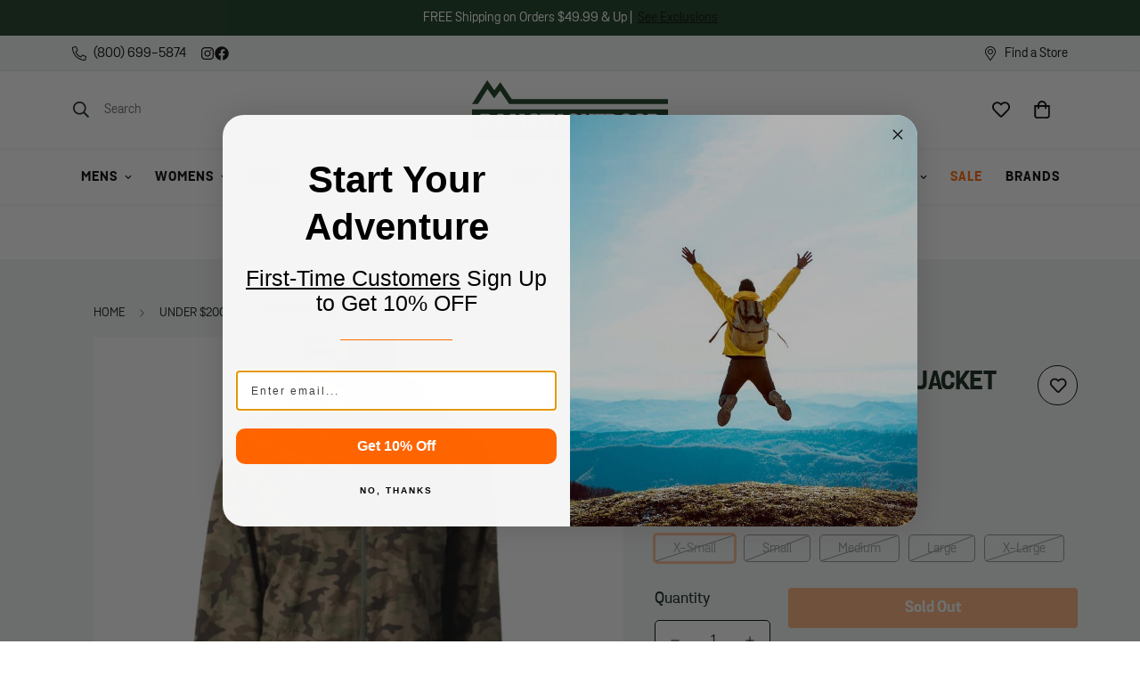

--- FILE ---
content_type: text/html; charset=utf-8
request_url: https://ramseyoutdoor.com/products/womens-inner-limits-ii-jacket-cypress
body_size: 92983
content:

<!doctype html>
<html
  class="no-js "
  lang="en"
  data-template="product"
  
>
  <head>
    <meta charset="utf-8">
    <meta http-equiv="X-UA-Compatible" content="IE=edge">
    <meta name="viewport" content="width=device-width, initial-scale=1, maximum-scale=1.0, user-scalable=0">
    <meta name="theme-color" content=""><link rel="canonical" href="https://ramseyoutdoor.com/products/womens-inner-limits-ii-jacket-cypress">
<link href="//ramseyoutdoor.com/cdn/shop/t/5/assets/grid.css?v=177267465812309751381716905838" rel="stylesheet" type="text/css" media="all" />
<link href="//ramseyoutdoor.com/cdn/shop/t/5/assets/base.css?v=13490417531632857971716905838" rel="stylesheet" type="text/css" media="all" />
<link href="//ramseyoutdoor.com/cdn/shop/t/5/assets/modules.css?v=114485163890016647521716905838" rel="stylesheet" type="text/css" media="all" />
<link href="//ramseyoutdoor.com/cdn/shop/t/5/assets/vendor.css?v=78734522753772538311716905838" rel="stylesheet" type="text/css" media="all" />


<link rel="preconnect" href="https://cdn.shopify.com" crossorigin>
<link href="//ramseyoutdoor.com/cdn/shop/t/5/assets/vendor.min.js?v=7411779853946163671716905838" as="script" rel="preload">

<link rel="icon" type="image/png" href="//ramseyoutdoor.com/cdn/shop/files/favicon.png?crop=center&height=32&v=1715196393&width=32"><title class="product">Women&#39;s Inner Limits II Jacket</title><meta name="description" content="With a waterproof-breathable membrane, this fully seam-sealed jacket will keep you dry through all-day showers. ______________________________________ Omni-Tech waterproof/breathable fully seam sealed Attached, adjustable storm hood Interior security pocket Zippered hand pockets Adjustable cuffs Drawcord at hem Center "><meta property="og:site_name" content="Ramsey Outdoor">
<meta property="og:url" content="https://ramseyoutdoor.com/products/womens-inner-limits-ii-jacket-cypress">
<meta property="og:title" content="Women&#39;s Inner Limits II Jacket">
<meta property="og:type" content="product">
<meta property="og:description" content="With a waterproof-breathable membrane, this fully seam-sealed jacket will keep you dry through all-day showers. ______________________________________ Omni-Tech waterproof/breathable fully seam sealed Attached, adjustable storm hood Interior security pocket Zippered hand pockets Adjustable cuffs Drawcord at hem Center "><meta property="og:image" content="http://ramseyoutdoor.com/cdn/shop/files/1895801-womeninnerlimitsii-camo-1.jpg?v=1717589361">
<meta property="og:image:secure_url" content="https://ramseyoutdoor.com/cdn/shop/files/1895801-womeninnerlimitsii-camo-1.jpg?v=1717589361">
<meta property="og:image:width" content="649">
<meta property="og:image:height" content="670"><meta property="og:price:amount" content="98.95">
<meta property="og:price:currency" content="USD"><meta name="twitter:card" content="summary_large_image">
<meta name="twitter:title" content="Women&#39;s Inner Limits II Jacket">
<meta name="twitter:description" content="With a waterproof-breathable membrane, this fully seam-sealed jacket will keep you dry through all-day showers. ______________________________________ Omni-Tech waterproof/breathable fully seam sealed Attached, adjustable storm hood Interior security pocket Zippered hand pockets Adjustable cuffs Drawcord at hem Center ">

<style>
  @font-face {  font-family: M-Heading-Font;  font-weight:400;  src: url(https://cdn.shopify.com/s/files/1/0859/8283/9095/files/Grota_Sans_Regular.otf?v=1712681404);  font-display: swap;}@font-face {  font-family: M-Heading-Font;  font-weight:700;  src: url(https://cdn.shopify.com/s/files/1/0859/8283/9095/files/Grota_Sans_Bold.otf?v=1712681404);  font-display: swap;}:root {  --font-stack-header: 'M-Heading-Font';  --font-weight-header: 700;}@font-face {  font-family: M-Body-Font;  font-weight:400;  src: url(https://cdn.shopify.com/s/files/1/0859/8283/9095/files/Grota_Sans_Regular.otf?v=1712681404);  font-display: swap;}@font-face {  font-family: M-Body-Font;  font-weight:500;  src: url(https://cdn.shopify.com/s/files/1/0859/8283/9095/files/Grota_Sans_Medium.otf?v=1712681404);  font-display: swap;}@font-face {  font-family: M-Body-Font;  font-weight:700;  src: url(https://cdn.shopify.com/s/files/1/0859/8283/9095/files/Grota_Sans_Bold.otf?v=1712681404);  font-display: swap;}:root {  --font-stack-body: 'M-Body-Font';  --font-weight-body: 400;;}
</style>
<style>
  html {
    font-size: calc(var(--font-base-size, 16) * 1px);
    -webkit-font-smoothing: antialiased;
    height: 100%;
    scroll-behavior: smooth;
  }
  body {
    margin: 0;
    font-family: var(--font-stack-body);
    font-weight: var(--font-weight-body);
    font-style: var(--font-style-body);
    color: rgb(var(--color-foreground));
    font-size: calc(var(--font-base-size, 16) * 1px);
    line-height: calc(var(--base-line-height) * 1px);
    background-color: rgb(var(--color-background));
    position: relative;
    min-height: 100%;
  }

  body,
  html {
    overflow-x: clip;
  }

  html.prevent-scroll,
  html.prevent-scroll body {
    height: auto;
    overflow: hidden !important;
  }

  html.prevent-scroll {
    padding-right: var(--m-scrollbar-width);
  }

  h1,
  h2,
  h3,
  h4,
  h5,
  h6 {
    font-family: var(--font-stack-header);
    font-weight: var(--font-weight-header);
    font-style: var(--font-style-header);
    color: rgb(var(--color-heading));
    line-height: normal;
    letter-spacing: var(--heading-letter-spacing);
  }
  h1,
  .h1 {
    font-size: calc(((var(--font-h1-mobile)) / (var(--font-base-size))) * 1rem);
    line-height: 1.278;
  }

  h2,
  .h2 {
    font-size: calc(((var(--font-h2-mobile)) / (var(--font-base-size))) * 1rem);
    line-height: 1.267;
  }

  h3,
  .h3 {
    font-size: calc(((var(--font-h3-mobile)) / (var(--font-base-size))) * 1rem);
    line-height: 1.36;
  }

  h4,
  .h4 {
    font-size: calc(((var(--font-h4-mobile)) / (var(--font-base-size))) * 1rem);
    line-height: 1.4;
  }

  h5,
  .h5 {
    font-size: calc(((var(--font-h5-mobile)) / (var(--font-base-size))) * 1rem);
    line-height: 1.5;
  }

  h6,
  .h6 {
    font-size: calc(((var(--font-h6-mobile)) / (var(--font-base-size))) * 1rem);
    line-height: 1.5;
  }

  @media only screen and (min-width: 768px) {
    .h1,
    h1 {
      font-size: calc(((var(--font-h1-tablet)) / (var(--font-base-size))) * 1rem);
      line-height: 1.238;
    }
    .h2,
    h2 {
      font-size: calc(((var(--font-h2-tablet)) / (var(--font-base-size))) * 1rem);
      line-height: 1.235;
    }
    h3,
    .h3 {
      font-size: calc(((var(--font-h3-tablet)) / (var(--font-base-size))) * 1rem);
      line-height: 1.36;
    }
    h4,
    .h4 {
      font-size: calc(((var(--font-h4-tablet)) / (var(--font-base-size))) * 1rem);
      line-height: 1.4;
    }
  }

  @media only screen and (min-width: 1280px) {
    .h1,
    h1 {
      font-size: calc(((var(--font-h1-desktop)) / (var(--font-base-size))) * 1rem);
      line-height: 1.167;
    }
    .h2,
    h2 {
      font-size: calc(((var(--font-h2-desktop)) / (var(--font-base-size))) * 1rem);
      line-height: 1.238;
    }
    h3,
    .h3 {
      font-size: calc(((var(--font-h3-desktop)) / (var(--font-base-size))) * 1rem);
      line-height: 1.278;
    }
    h4,
    .h4 {
      font-size: calc(((var(--font-h4-desktop)) / (var(--font-base-size))) * 1rem);
      line-height: 1.333;
    }
    h5,
    .h5 {
      font-size: calc(((var(--font-h5-desktop)) / (var(--font-base-size))) * 1rem);
    }
    h6,
    .h6 {
      font-size: calc(((var(--font-h6-desktop)) / (var(--font-base-size))) * 1rem);
    }
  }
  [style*='--aspect-ratio'] {
    position: relative;
    overflow: hidden;
  }
  [style*='--aspect-ratio']:before {
    display: block;
    width: 100%;
    content: '';
    height: 0px;
  }
  [style*='--aspect-ratio'] > *:first-child {
    top: 0;
    left: 0;
    right: 0;
    position: absolute !important;
    object-fit: cover;
    width: 100%;
    height: 100%;
  }
  [style*='--aspect-ratio']:before {
    padding-top: calc(100% / (0.0001 + var(--aspect-ratio, 16/9)));
  }
  @media (max-width: 767px) {
    [style*='--aspect-ratio']:before {
      padding-top: calc(100% / (0.0001 + var(--aspect-ratio-mobile, var(--aspect-ratio, 16/9))));
    }
  }
  .swiper-wrapper {
    display: flex;
  }
  .swiper-container:not(.swiper-container-initialized) .swiper-slide {
    width: calc(100% / var(--items, 1));
    flex: 0 0 auto;
  }
  @media (max-width: 1023px) {
    .swiper-container:not(.swiper-container-initialized) .swiper-slide {
      min-width: 40vw;
      flex: 0 0 auto;
    }
  }
  @media (max-width: 767px) {
    .swiper-container:not(.swiper-container-initialized) .swiper-slide {
      min-width: 66vw;
      flex: 0 0 auto;
    }
  }
</style>

    

    <link href="//ramseyoutdoor.com/cdn/shop/t/5/assets/grid.css?v=177267465812309751381716905838" rel="stylesheet" type="text/css" media="all" />
    <link href="//ramseyoutdoor.com/cdn/shop/t/5/assets/base.css?v=13490417531632857971716905838" rel="stylesheet" type="text/css" media="all" />
    <link href="//ramseyoutdoor.com/cdn/shop/t/5/assets/modules.css?v=114485163890016647521716905838" rel="stylesheet" type="text/css" media="all" />

    
<style data-shopify>
:root,.m-color-default {
      --color-background: 255,255,255;
      --color-background-secondary: 241,243,243;
   		
  		--gradient-background: #ffffff;
   		
   		--color-foreground: 12,33,18;
   		--color-foreground-secondary: 12,33,18;
  	--color-heading: 12,33,18;
   		--color-button: 255,103,0;
   		--color-button-text: 255,255,255;
   		--color-outline-button: 21,57,31;
  	--color-button-hover: 21, 57, 31;
  	--color-button-text-hover: 255, 255, 255;
   		--color-border: 0,0,0;
   		--color-price-sale: 255,103,0;
   		--color-price-regular: 12,33,18;
   		--color-form-field: 255,255,255;
   		--color-form-field-text: 12,33,18;
   		--color-tooltip: 21,57,31;
   		--color-tooltip-text: 255,255,255;
   	}
   
.m-color-dark {
      --color-background: 21,57,31;
      --color-background-secondary: 241,243,243;
   		
  		--gradient-background: #15391f;
   		
   		--color-foreground: 255,255,255;
   		--color-foreground-secondary: 255,255,255;
  	--color-heading: 255,255,255;
   		--color-button: 255,103,0;
   		--color-button-text: 255,255,255;
   		--color-outline-button: 255,255,255;
  	--color-button-hover: 255, 255, 255;
  	--color-button-text-hover: 21, 57, 31;
   		--color-border: 75,75,75;
   		--color-price-sale: 255,103,0;
   		--color-price-regular: 255,255,255;
   		--color-form-field: 255,255,255;
   		--color-form-field-text: 12,33,18;
   		--color-tooltip: 255,255,255;
   		--color-tooltip-text: 21,57,31;
   	}
   
.m-color-footer {
      --color-background: 241,243,243;
      --color-background-secondary: 241,243,243;
   		
  		--gradient-background: #f1f3f3;
   		
   		--color-foreground: 12,33,18;
   		--color-foreground-secondary: 12,33,18;
  	--color-heading: 12,33,18;
   		--color-button: 255,103,0;
   		--color-button-text: 255,255,255;
   		--color-outline-button: 21,57,31;
  	--color-button-hover: 21, 57, 31;
  	--color-button-text-hover: 255, 255, 255;
   		--color-border: 222,222,222;
   		--color-price-sale: 255,103,0;
   		--color-price-regular: 12,33,18;
   		--color-form-field: 255,255,255;
   		--color-form-field-text: 12,33,18;
   		--color-tooltip: 21,57,31;
   		--color-tooltip-text: 255,255,255;
   	}
   
.m-color-badge-hot {
      --color-background: 154,132,200;
      --color-background-secondary: 245,245,245;
   		
  		--gradient-background: #9a84c8;
   		
   		--color-foreground: 255,255,255;
   		--color-foreground-secondary: 255,255,255;
  	--color-heading: 255,255,255;
   		--color-button: 255,255,255;
   		--color-button-text: 34,34,34;
   		--color-outline-button: 255,255,255;
  	--color-button-hover: 255, 255, 255;
  	--color-button-text-hover: 34, 34, 34;
   		--color-border: 222,222,222;
   		--color-price-sale: 255,255,255;
   		--color-price-regular: 255,255,255;
   		--color-form-field: 255,255,255;
   		--color-form-field-text: 0,0,0;
   		--color-tooltip: 255,255,255;
   		--color-tooltip-text: 34,34,34;
   	}
   
.m-color-badge-new {
      --color-background: 73,165,148;
      --color-background-secondary: 245,245,245;
   		
  		--gradient-background: #49a594;
   		
   		--color-foreground: 255,255,255;
   		--color-foreground-secondary: 255,255,255;
  	--color-heading: 255,255,255;
   		--color-button: 255,255,255;
   		--color-button-text: 34,34,34;
   		--color-outline-button: 255,255,255;
  	--color-button-hover: 255, 255, 255;
  	--color-button-text-hover: 34, 34, 34;
   		--color-border: 222,222,222;
   		--color-price-sale: 255,255,255;
   		--color-price-regular: 255,255,255;
   		--color-form-field: 255,255,255;
   		--color-form-field-text: 0,0,0;
   		--color-tooltip: 255,255,255;
   		--color-tooltip-text: 34,34,34;
   	}
   
.m-color-badge-sale {
      --color-background: 218,63,63;
      --color-background-secondary: 245,245,245;
   		
  		--gradient-background: #da3f3f;
   		
   		--color-foreground: 255,255,255;
   		--color-foreground-secondary: 255,255,255;
  	--color-heading: 255,255,255;
   		--color-button: 255,255,255;
   		--color-button-text: 34,34,34;
   		--color-outline-button: 255,255,255;
  	--color-button-hover: 255, 255, 255;
  	--color-button-text-hover: 34, 34, 34;
   		--color-border: 222,222,222;
   		--color-price-sale: 255,255,255;
   		--color-price-regular: 255,255,255;
   		--color-form-field: 255,255,255;
   		--color-form-field-text: 0,0,0;
   		--color-tooltip: 255,255,255;
   		--color-tooltip-text: 34,34,34;
   	}
   
.m-color-scheme-cee058e4-58e3-46aa-9af9-219dadc79066 {
      --color-background: 244,244,244;
      --color-background-secondary: 245,245,245;
   		
  		--gradient-background: #f4f4f4;
   		
   		--color-foreground: 34,34,34;
   		--color-foreground-secondary: 102,102,102;
  	--color-heading: 34,34,34;
   		--color-button: 0,0,0;
   		--color-button-text: 255,255,255;
   		--color-outline-button: 0,0,0;
  	--color-button-hover: 34, 34, 34;
  	--color-button-text-hover: 255, 255, 255;
   		--color-border: 238,238,238;
   		--color-price-sale: 232,78,78;
   		--color-price-regular: 0,0,0;
   		--color-form-field: 242,242,242;
   		--color-form-field-text: 0,0,0;
   		--color-tooltip: 34,34,34;
   		--color-tooltip-text: 255,255,255;
   	}
   
.m-color-scheme-09e5b5b4-774c-4b6c-8025-416ced49cc74 {
      --color-background: 223,248,239;
      --color-background-secondary: 245,245,245;
   		
  		--gradient-background: #dff8ef;
   		
   		--color-foreground: 255,103,3;
   		--color-foreground-secondary: 102,102,102;
  	--color-heading: 255,103,3;
   		--color-button: 0,0,0;
   		--color-button-text: 255,255,255;
   		--color-outline-button: 0,0,0;
  	--color-button-hover: 34, 34, 34;
  	--color-button-text-hover: 255, 255, 255;
   		--color-border: 238,238,238;
   		--color-price-sale: 232,78,78;
   		--color-price-regular: 0,0,0;
   		--color-form-field: 255,255,255;
   		--color-form-field-text: 0,0,0;
   		--color-tooltip: 34,34,34;
   		--color-tooltip-text: 255,255,255;
   	}
   
.m-color-scheme-a6eab6af-4e28-4285-8e66-51f539d422ac {
      --color-background: 255,255,255;
      --color-background-secondary: 241,243,243;
   		
  		--gradient-background: #ffffff;
   		
   		--color-foreground: 12,33,18;
   		--color-foreground-secondary: 12,33,18;
  	--color-heading: 12,33,18;
   		--color-button: 255,103,0;
   		--color-button-text: 255,255,255;
   		--color-outline-button: 21,57,31;
  	--color-button-hover: 21, 57, 31;
  	--color-button-text-hover: 255, 255, 255;
   		--color-border: 0,0,0;
   		--color-price-sale: 255,103,0;
   		--color-price-regular: 12,33,18;
   		--color-form-field: 255,255,255;
   		--color-form-field-text: 12,33,18;
   		--color-tooltip: 21,57,31;
   		--color-tooltip-text: 255,255,255;
   	}
   
   .m-color-default, .m-color-dark, .m-color-footer, .m-color-badge-hot, .m-color-badge-new, .m-color-badge-sale, .m-color-scheme-cee058e4-58e3-46aa-9af9-219dadc79066, .m-color-scheme-09e5b5b4-774c-4b6c-8025-416ced49cc74, .m-color-scheme-a6eab6af-4e28-4285-8e66-51f539d422ac {
   	color: rgb(var(--color-foreground));
   	background-color: rgb(var(--color-background));
   }:root {      /* ANIMATIONS */   	--m-duration-short: .1s;      --m-duration-default: .25s;      --m-duration-long: .5s;      --m-duration-image: .65s;      --m-duration-animate: 1s;      --m-animation-duration: 600ms;      --m-animation-fade-in-up: m-fade-in-up var(--m-animation-duration) cubic-bezier(0, 0, 0.3, 1) forwards;      --m-animation-fade-in-left: m-fade-in-left var(--m-animation-duration) cubic-bezier(0, 0, 0.3, 1) forwards;      --m-animation-fade-in-right: m-fade-in-right var(--m-animation-duration) cubic-bezier(0, 0, 0.3, 1) forwards;      --m-animation-fade-in-left-rtl: m-fade-in-left-rtl var(--m-animation-duration) cubic-bezier(0, 0, 0.3, 1) forwards;      --m-animation-fade-in-right-rtl: m-fade-in-right-rtl var(--m-animation-duration) cubic-bezier(0, 0, 0.3, 1) forwards;      --m-animation-fade-in: m-fade-in calc(var(--m-animation-duration) * 2) cubic-bezier(0, 0, 0.3, 1);      --m-animation-zoom-fade: m-zoom-fade var(--m-animation-duration) ease forwards;   	/* BODY */   	--base-line-height: 28;  /* INPUTS */  --inputs-border-width: 1px;   	--inputs-radius: 5px;   	/* BUTTON */   	--btn-letter-spacing: 0px;   	--btn-border-radius: 3px;   	--btn-border-width: 1px;   	--btn-line-height: 23px;   	   	/* COUNT BUBBLE */   	--color-cart-wishlist-count: #ffffff;   	--bg-cart-wishlist-count: #ff6700;   	/* OVERLAY */   	--color-image-overlay: #000000;   	--opacity-image-overlay: 0.2;   	/* Notification */   	--color-success: 58,135,53;   	--color-warning: 210,134,26;     --color-error: 218, 63, 63;     --color-error-bg: #fbeaea;     --color-warning-bg: #faecd7;     --color-success-bg: #d1eccf;   	/* CUSTOM COLOR */   	--text-black: 0,0,0;   	--text-white: 255,255,255;   	--bg-black: 0,0,0;   	--bg-white: 255,255,255;   	--rounded-full: 9999px;   	--bg-card-placeholder: rgba(243,243,243,1);   	--arrow-select-box: url(//ramseyoutdoor.com/cdn/shop/t/5/assets/ar-down.svg?v=92728264558441377851716905838);   	/* FONT SIZES */   	--font-base-size: 15;   	--font-btn-size: 18px;   	--font-btn-weight: 700;   	--font-h1-desktop: 60;   	--font-h1-tablet: 42;   	--font-h1-mobile: 36;   	--font-h2-desktop: 42;   	--font-h2-tablet: 33;   	--font-h2-mobile: 29;   	--font-h3-desktop: 36;   	--font-h3-tablet: 28;   	--font-h3-mobile: 25;   	--font-h4-desktop: 25;   	--font-h4-tablet: 20;   	--font-h4-mobile: 20;   	--font-h5-desktop: 16;   	--font-h5-mobile: 15;   	--font-h6-desktop: 15;   	--font-h6-mobile: 15;   	--heading-letter-spacing: 0px;  --arrow-down-url: url(//ramseyoutdoor.com/cdn/shop/t/5/assets/arrow-down.svg?v=157552497485556416461716905838);  --arrow-down-white-url: url(//ramseyoutdoor.com/cdn/shop/t/5/assets/arrow-down-white.svg?v=70535736727834135531716905838);  --product-title-line-clamp: 1;   	--spacing-sections-desktop: 0px;      --spacing-sections-laptop: 0px;      --spacing-sections-tablet: 0px;      --spacing-sections-mobile: 0px;   	/* LAYOUT */   	--container-width: 1100px;  --fluid-container-width: 1280px;  --fluid-container-offset: 65px;   }
</style><link rel="stylesheet" href="//ramseyoutdoor.com/cdn/shop/t/5/assets/search.css?v=104001498375601984331716905838" media="print" onload="this.media='all'">
<link rel="stylesheet" href="//ramseyoutdoor.com/cdn/shop/t/5/assets/cart.css?v=87792237976305593871716905838" media="print" onload="this.media='all'">

<noscript><link href="//ramseyoutdoor.com/cdn/shop/t/5/assets/search.css?v=104001498375601984331716905838" rel="stylesheet" type="text/css" media="all" /></noscript>
<noscript><link href="//ramseyoutdoor.com/cdn/shop/t/5/assets/cart.css?v=87792237976305593871716905838" rel="stylesheet" type="text/css" media="all" /></noscript><link href="//ramseyoutdoor.com/cdn/shop/t/5/assets/vendor.css?v=78734522753772538311716905838" rel="stylesheet" type="text/css" media="all" /><link rel="stylesheet" href="//ramseyoutdoor.com/cdn/shop/t/5/assets/custom-style.css?v=68377333970908838601716905838" media="print" onload="this.media='all'">

<noscript><link href="//ramseyoutdoor.com/cdn/shop/t/5/assets/custom-style.css?v=68377333970908838601716905838" rel="stylesheet" type="text/css" media="all" /></noscript><style data-shopify>.m-topbar a[href*="pinterest"],.m-topbar a[href*="twitter"], .m-topbar a[href*="snapchat"], .m-topbar a[href*="youtube"],.m-topbar a[href*="tiktok"]  {	display: none;}body .m-product-card__tag-name {  font-size: 12px;  font-weight: 500;  text-transform: capitalize;  padding: 4px 10px;  border-radius: 40px;}.m-icon-box--small {  border-top: 1px solid rgb(var(--color-border));}.m-icon-box--small .m-icon-box__heading {  line-height: 26px;  font-size: 18px;  margin-bottom: 6px;}body .m-footer--block .social-media-links {  gap: 12px;  margin: 0;  padding: 5px 0;}body .m-footer--block .social-media-links a {  color: #222;  width: 48px;  height: 48px;  padding: 0;  display: inline-flex;  align-items: center;  justify-content: center;  border-radius: 50%;  background-color: #E9E9E9;  transition: all .3s;}body .m-footer--block .social-media-links a:hover {  background-color: #222;  color: #fff;  box-shadow: 0 0 0 0.2rem #222;}
</style>


<script src="//ramseyoutdoor.com/cdn/shop/t/5/assets/product-list.js?v=102537563361158566361716905838" defer="defer"></script>


    <script src="//ramseyoutdoor.com/cdn/shop/t/5/assets/vendor.min.js?v=7411779853946163671716905838" defer="defer"></script>
    <script src="//ramseyoutdoor.com/cdn/shop/t/5/assets/theme-global.js?v=45398517078861118531716905838" defer="defer"></script><script src="https://code.jquery.com/jquery-3.7.1.min.js" integrity="sha256-/JqT3SQfawRcv/BIHPThkBvs0OEvtFFmqPF/lYI/Cxo=" crossorigin="anonymous" defer></script>
    
    <script>window.performance && window.performance.mark && window.performance.mark('shopify.content_for_header.start');</script><meta name="google-site-verification" content="jldeog-oNcEBEf2H5s_VGPVW7gx_YmdX2aMi5HLG1rc">
<meta name="facebook-domain-verification" content="qrgwq6m0fh889ir5tcaftnrwaovch0">
<meta id="shopify-digital-wallet" name="shopify-digital-wallet" content="/85982839095/digital_wallets/dialog">
<meta name="shopify-checkout-api-token" content="28468e6df39a2aeffc7747d2d831b998">
<meta id="in-context-paypal-metadata" data-shop-id="85982839095" data-venmo-supported="true" data-environment="production" data-locale="en_US" data-paypal-v4="true" data-currency="USD">
<link rel="alternate" type="application/json+oembed" href="https://ramseyoutdoor.com/products/womens-inner-limits-ii-jacket-cypress.oembed">
<script async="async" src="/checkouts/internal/preloads.js?locale=en-US"></script>
<link rel="preconnect" href="https://shop.app" crossorigin="anonymous">
<script async="async" src="https://shop.app/checkouts/internal/preloads.js?locale=en-US&shop_id=85982839095" crossorigin="anonymous"></script>
<script id="apple-pay-shop-capabilities" type="application/json">{"shopId":85982839095,"countryCode":"US","currencyCode":"USD","merchantCapabilities":["supports3DS"],"merchantId":"gid:\/\/shopify\/Shop\/85982839095","merchantName":"Ramsey Outdoor","requiredBillingContactFields":["postalAddress","email","phone"],"requiredShippingContactFields":["postalAddress","email","phone"],"shippingType":"shipping","supportedNetworks":["visa","masterCard","amex","discover","elo","jcb"],"total":{"type":"pending","label":"Ramsey Outdoor","amount":"1.00"},"shopifyPaymentsEnabled":true,"supportsSubscriptions":true}</script>
<script id="shopify-features" type="application/json">{"accessToken":"28468e6df39a2aeffc7747d2d831b998","betas":["rich-media-storefront-analytics"],"domain":"ramseyoutdoor.com","predictiveSearch":true,"shopId":85982839095,"locale":"en"}</script>
<script>var Shopify = Shopify || {};
Shopify.shop = "12fe76-3.myshopify.com";
Shopify.locale = "en";
Shopify.currency = {"active":"USD","rate":"1.0"};
Shopify.country = "US";
Shopify.theme = {"name":"Minimog - 5.1.0 | TCW Live | May.21.24","id":168847114551,"schema_name":"Minimog - OS 2.0","schema_version":"5.1.0","theme_store_id":null,"role":"main"};
Shopify.theme.handle = "null";
Shopify.theme.style = {"id":null,"handle":null};
Shopify.cdnHost = "ramseyoutdoor.com/cdn";
Shopify.routes = Shopify.routes || {};
Shopify.routes.root = "/";</script>
<script type="module">!function(o){(o.Shopify=o.Shopify||{}).modules=!0}(window);</script>
<script>!function(o){function n(){var o=[];function n(){o.push(Array.prototype.slice.apply(arguments))}return n.q=o,n}var t=o.Shopify=o.Shopify||{};t.loadFeatures=n(),t.autoloadFeatures=n()}(window);</script>
<script>
  window.ShopifyPay = window.ShopifyPay || {};
  window.ShopifyPay.apiHost = "shop.app\/pay";
  window.ShopifyPay.redirectState = null;
</script>
<script id="shop-js-analytics" type="application/json">{"pageType":"product"}</script>
<script defer="defer" async type="module" src="//ramseyoutdoor.com/cdn/shopifycloud/shop-js/modules/v2/client.init-shop-cart-sync_BT-GjEfc.en.esm.js"></script>
<script defer="defer" async type="module" src="//ramseyoutdoor.com/cdn/shopifycloud/shop-js/modules/v2/chunk.common_D58fp_Oc.esm.js"></script>
<script defer="defer" async type="module" src="//ramseyoutdoor.com/cdn/shopifycloud/shop-js/modules/v2/chunk.modal_xMitdFEc.esm.js"></script>
<script type="module">
  await import("//ramseyoutdoor.com/cdn/shopifycloud/shop-js/modules/v2/client.init-shop-cart-sync_BT-GjEfc.en.esm.js");
await import("//ramseyoutdoor.com/cdn/shopifycloud/shop-js/modules/v2/chunk.common_D58fp_Oc.esm.js");
await import("//ramseyoutdoor.com/cdn/shopifycloud/shop-js/modules/v2/chunk.modal_xMitdFEc.esm.js");

  window.Shopify.SignInWithShop?.initShopCartSync?.({"fedCMEnabled":true,"windoidEnabled":true});

</script>
<script defer="defer" async type="module" src="//ramseyoutdoor.com/cdn/shopifycloud/shop-js/modules/v2/client.payment-terms_Ci9AEqFq.en.esm.js"></script>
<script defer="defer" async type="module" src="//ramseyoutdoor.com/cdn/shopifycloud/shop-js/modules/v2/chunk.common_D58fp_Oc.esm.js"></script>
<script defer="defer" async type="module" src="//ramseyoutdoor.com/cdn/shopifycloud/shop-js/modules/v2/chunk.modal_xMitdFEc.esm.js"></script>
<script type="module">
  await import("//ramseyoutdoor.com/cdn/shopifycloud/shop-js/modules/v2/client.payment-terms_Ci9AEqFq.en.esm.js");
await import("//ramseyoutdoor.com/cdn/shopifycloud/shop-js/modules/v2/chunk.common_D58fp_Oc.esm.js");
await import("//ramseyoutdoor.com/cdn/shopifycloud/shop-js/modules/v2/chunk.modal_xMitdFEc.esm.js");

  
</script>
<script>
  window.Shopify = window.Shopify || {};
  if (!window.Shopify.featureAssets) window.Shopify.featureAssets = {};
  window.Shopify.featureAssets['shop-js'] = {"shop-cart-sync":["modules/v2/client.shop-cart-sync_DZOKe7Ll.en.esm.js","modules/v2/chunk.common_D58fp_Oc.esm.js","modules/v2/chunk.modal_xMitdFEc.esm.js"],"init-fed-cm":["modules/v2/client.init-fed-cm_B6oLuCjv.en.esm.js","modules/v2/chunk.common_D58fp_Oc.esm.js","modules/v2/chunk.modal_xMitdFEc.esm.js"],"shop-cash-offers":["modules/v2/client.shop-cash-offers_D2sdYoxE.en.esm.js","modules/v2/chunk.common_D58fp_Oc.esm.js","modules/v2/chunk.modal_xMitdFEc.esm.js"],"shop-login-button":["modules/v2/client.shop-login-button_QeVjl5Y3.en.esm.js","modules/v2/chunk.common_D58fp_Oc.esm.js","modules/v2/chunk.modal_xMitdFEc.esm.js"],"pay-button":["modules/v2/client.pay-button_DXTOsIq6.en.esm.js","modules/v2/chunk.common_D58fp_Oc.esm.js","modules/v2/chunk.modal_xMitdFEc.esm.js"],"shop-button":["modules/v2/client.shop-button_DQZHx9pm.en.esm.js","modules/v2/chunk.common_D58fp_Oc.esm.js","modules/v2/chunk.modal_xMitdFEc.esm.js"],"avatar":["modules/v2/client.avatar_BTnouDA3.en.esm.js"],"init-windoid":["modules/v2/client.init-windoid_CR1B-cfM.en.esm.js","modules/v2/chunk.common_D58fp_Oc.esm.js","modules/v2/chunk.modal_xMitdFEc.esm.js"],"init-shop-for-new-customer-accounts":["modules/v2/client.init-shop-for-new-customer-accounts_C_vY_xzh.en.esm.js","modules/v2/client.shop-login-button_QeVjl5Y3.en.esm.js","modules/v2/chunk.common_D58fp_Oc.esm.js","modules/v2/chunk.modal_xMitdFEc.esm.js"],"init-shop-email-lookup-coordinator":["modules/v2/client.init-shop-email-lookup-coordinator_BI7n9ZSv.en.esm.js","modules/v2/chunk.common_D58fp_Oc.esm.js","modules/v2/chunk.modal_xMitdFEc.esm.js"],"init-shop-cart-sync":["modules/v2/client.init-shop-cart-sync_BT-GjEfc.en.esm.js","modules/v2/chunk.common_D58fp_Oc.esm.js","modules/v2/chunk.modal_xMitdFEc.esm.js"],"shop-toast-manager":["modules/v2/client.shop-toast-manager_DiYdP3xc.en.esm.js","modules/v2/chunk.common_D58fp_Oc.esm.js","modules/v2/chunk.modal_xMitdFEc.esm.js"],"init-customer-accounts":["modules/v2/client.init-customer-accounts_D9ZNqS-Q.en.esm.js","modules/v2/client.shop-login-button_QeVjl5Y3.en.esm.js","modules/v2/chunk.common_D58fp_Oc.esm.js","modules/v2/chunk.modal_xMitdFEc.esm.js"],"init-customer-accounts-sign-up":["modules/v2/client.init-customer-accounts-sign-up_iGw4briv.en.esm.js","modules/v2/client.shop-login-button_QeVjl5Y3.en.esm.js","modules/v2/chunk.common_D58fp_Oc.esm.js","modules/v2/chunk.modal_xMitdFEc.esm.js"],"shop-follow-button":["modules/v2/client.shop-follow-button_CqMgW2wH.en.esm.js","modules/v2/chunk.common_D58fp_Oc.esm.js","modules/v2/chunk.modal_xMitdFEc.esm.js"],"checkout-modal":["modules/v2/client.checkout-modal_xHeaAweL.en.esm.js","modules/v2/chunk.common_D58fp_Oc.esm.js","modules/v2/chunk.modal_xMitdFEc.esm.js"],"shop-login":["modules/v2/client.shop-login_D91U-Q7h.en.esm.js","modules/v2/chunk.common_D58fp_Oc.esm.js","modules/v2/chunk.modal_xMitdFEc.esm.js"],"lead-capture":["modules/v2/client.lead-capture_BJmE1dJe.en.esm.js","modules/v2/chunk.common_D58fp_Oc.esm.js","modules/v2/chunk.modal_xMitdFEc.esm.js"],"payment-terms":["modules/v2/client.payment-terms_Ci9AEqFq.en.esm.js","modules/v2/chunk.common_D58fp_Oc.esm.js","modules/v2/chunk.modal_xMitdFEc.esm.js"]};
</script>
<script>(function() {
  var isLoaded = false;
  function asyncLoad() {
    if (isLoaded) return;
    isLoaded = true;
    var urls = ["\/\/cdn.shopify.com\/proxy\/2da6e8bab1513fbb8ee9c22ea9379d0ce2f781c714700638338752b2b2c3b139\/shopify.livechatinc.com\/api\/v2\/script\/a379d644-93e4-4f24-9381-098b2d272cbc\/widget.js?shop=12fe76-3.myshopify.com\u0026sp-cache-control=cHVibGljLCBtYXgtYWdlPTkwMA","https:\/\/chimpstatic.com\/mcjs-connected\/js\/users\/1ced4e278ae11d50b5f8792c7\/d59275bb1cda2760dba49e8b4.js?shop=12fe76-3.myshopify.com","https:\/\/cdn-app.cart-bot.net\/public\/js\/append.js?shop=12fe76-3.myshopify.com","\/\/cdn.shopify.com\/proxy\/413a9acd6c7c952f4872dd286d46362f72098a4f5b98293b9e1d659e9a514bb6\/d33a6lvgbd0fej.cloudfront.net\/script_tag\/secomapp.scripttag.js?shop=12fe76-3.myshopify.com\u0026sp-cache-control=cHVibGljLCBtYXgtYWdlPTkwMA"];
    for (var i = 0; i < urls.length; i++) {
      var s = document.createElement('script');
      s.type = 'text/javascript';
      s.async = true;
      s.src = urls[i];
      var x = document.getElementsByTagName('script')[0];
      x.parentNode.insertBefore(s, x);
    }
  };
  if(window.attachEvent) {
    window.attachEvent('onload', asyncLoad);
  } else {
    window.addEventListener('load', asyncLoad, false);
  }
})();</script>
<script id="__st">var __st={"a":85982839095,"offset":-18000,"reqid":"8cb9233f-3ac1-49aa-8d02-c54e2b5febc8-1769263512","pageurl":"ramseyoutdoor.com\/products\/womens-inner-limits-ii-jacket-cypress","u":"05544bc9b7f3","p":"product","rtyp":"product","rid":9633744290103};</script>
<script>window.ShopifyPaypalV4VisibilityTracking = true;</script>
<script id="captcha-bootstrap">!function(){'use strict';const t='contact',e='account',n='new_comment',o=[[t,t],['blogs',n],['comments',n],[t,'customer']],c=[[e,'customer_login'],[e,'guest_login'],[e,'recover_customer_password'],[e,'create_customer']],r=t=>t.map((([t,e])=>`form[action*='/${t}']:not([data-nocaptcha='true']) input[name='form_type'][value='${e}']`)).join(','),a=t=>()=>t?[...document.querySelectorAll(t)].map((t=>t.form)):[];function s(){const t=[...o],e=r(t);return a(e)}const i='password',u='form_key',d=['recaptcha-v3-token','g-recaptcha-response','h-captcha-response',i],f=()=>{try{return window.sessionStorage}catch{return}},m='__shopify_v',_=t=>t.elements[u];function p(t,e,n=!1){try{const o=window.sessionStorage,c=JSON.parse(o.getItem(e)),{data:r}=function(t){const{data:e,action:n}=t;return t[m]||n?{data:e,action:n}:{data:t,action:n}}(c);for(const[e,n]of Object.entries(r))t.elements[e]&&(t.elements[e].value=n);n&&o.removeItem(e)}catch(o){console.error('form repopulation failed',{error:o})}}const l='form_type',E='cptcha';function T(t){t.dataset[E]=!0}const w=window,h=w.document,L='Shopify',v='ce_forms',y='captcha';let A=!1;((t,e)=>{const n=(g='f06e6c50-85a8-45c8-87d0-21a2b65856fe',I='https://cdn.shopify.com/shopifycloud/storefront-forms-hcaptcha/ce_storefront_forms_captcha_hcaptcha.v1.5.2.iife.js',D={infoText:'Protected by hCaptcha',privacyText:'Privacy',termsText:'Terms'},(t,e,n)=>{const o=w[L][v],c=o.bindForm;if(c)return c(t,g,e,D).then(n);var r;o.q.push([[t,g,e,D],n]),r=I,A||(h.body.append(Object.assign(h.createElement('script'),{id:'captcha-provider',async:!0,src:r})),A=!0)});var g,I,D;w[L]=w[L]||{},w[L][v]=w[L][v]||{},w[L][v].q=[],w[L][y]=w[L][y]||{},w[L][y].protect=function(t,e){n(t,void 0,e),T(t)},Object.freeze(w[L][y]),function(t,e,n,w,h,L){const[v,y,A,g]=function(t,e,n){const i=e?o:[],u=t?c:[],d=[...i,...u],f=r(d),m=r(i),_=r(d.filter((([t,e])=>n.includes(e))));return[a(f),a(m),a(_),s()]}(w,h,L),I=t=>{const e=t.target;return e instanceof HTMLFormElement?e:e&&e.form},D=t=>v().includes(t);t.addEventListener('submit',(t=>{const e=I(t);if(!e)return;const n=D(e)&&!e.dataset.hcaptchaBound&&!e.dataset.recaptchaBound,o=_(e),c=g().includes(e)&&(!o||!o.value);(n||c)&&t.preventDefault(),c&&!n&&(function(t){try{if(!f())return;!function(t){const e=f();if(!e)return;const n=_(t);if(!n)return;const o=n.value;o&&e.removeItem(o)}(t);const e=Array.from(Array(32),(()=>Math.random().toString(36)[2])).join('');!function(t,e){_(t)||t.append(Object.assign(document.createElement('input'),{type:'hidden',name:u})),t.elements[u].value=e}(t,e),function(t,e){const n=f();if(!n)return;const o=[...t.querySelectorAll(`input[type='${i}']`)].map((({name:t})=>t)),c=[...d,...o],r={};for(const[a,s]of new FormData(t).entries())c.includes(a)||(r[a]=s);n.setItem(e,JSON.stringify({[m]:1,action:t.action,data:r}))}(t,e)}catch(e){console.error('failed to persist form',e)}}(e),e.submit())}));const S=(t,e)=>{t&&!t.dataset[E]&&(n(t,e.some((e=>e===t))),T(t))};for(const o of['focusin','change'])t.addEventListener(o,(t=>{const e=I(t);D(e)&&S(e,y())}));const B=e.get('form_key'),M=e.get(l),P=B&&M;t.addEventListener('DOMContentLoaded',(()=>{const t=y();if(P)for(const e of t)e.elements[l].value===M&&p(e,B);[...new Set([...A(),...v().filter((t=>'true'===t.dataset.shopifyCaptcha))])].forEach((e=>S(e,t)))}))}(h,new URLSearchParams(w.location.search),n,t,e,['guest_login'])})(!0,!0)}();</script>
<script integrity="sha256-4kQ18oKyAcykRKYeNunJcIwy7WH5gtpwJnB7kiuLZ1E=" data-source-attribution="shopify.loadfeatures" defer="defer" src="//ramseyoutdoor.com/cdn/shopifycloud/storefront/assets/storefront/load_feature-a0a9edcb.js" crossorigin="anonymous"></script>
<script crossorigin="anonymous" defer="defer" src="//ramseyoutdoor.com/cdn/shopifycloud/storefront/assets/shopify_pay/storefront-65b4c6d7.js?v=20250812"></script>
<script data-source-attribution="shopify.dynamic_checkout.dynamic.init">var Shopify=Shopify||{};Shopify.PaymentButton=Shopify.PaymentButton||{isStorefrontPortableWallets:!0,init:function(){window.Shopify.PaymentButton.init=function(){};var t=document.createElement("script");t.src="https://ramseyoutdoor.com/cdn/shopifycloud/portable-wallets/latest/portable-wallets.en.js",t.type="module",document.head.appendChild(t)}};
</script>
<script data-source-attribution="shopify.dynamic_checkout.buyer_consent">
  function portableWalletsHideBuyerConsent(e){var t=document.getElementById("shopify-buyer-consent"),n=document.getElementById("shopify-subscription-policy-button");t&&n&&(t.classList.add("hidden"),t.setAttribute("aria-hidden","true"),n.removeEventListener("click",e))}function portableWalletsShowBuyerConsent(e){var t=document.getElementById("shopify-buyer-consent"),n=document.getElementById("shopify-subscription-policy-button");t&&n&&(t.classList.remove("hidden"),t.removeAttribute("aria-hidden"),n.addEventListener("click",e))}window.Shopify?.PaymentButton&&(window.Shopify.PaymentButton.hideBuyerConsent=portableWalletsHideBuyerConsent,window.Shopify.PaymentButton.showBuyerConsent=portableWalletsShowBuyerConsent);
</script>
<script data-source-attribution="shopify.dynamic_checkout.cart.bootstrap">document.addEventListener("DOMContentLoaded",(function(){function t(){return document.querySelector("shopify-accelerated-checkout-cart, shopify-accelerated-checkout")}if(t())Shopify.PaymentButton.init();else{new MutationObserver((function(e,n){t()&&(Shopify.PaymentButton.init(),n.disconnect())})).observe(document.body,{childList:!0,subtree:!0})}}));
</script>
<link id="shopify-accelerated-checkout-styles" rel="stylesheet" media="screen" href="https://ramseyoutdoor.com/cdn/shopifycloud/portable-wallets/latest/accelerated-checkout-backwards-compat.css" crossorigin="anonymous">
<style id="shopify-accelerated-checkout-cart">
        #shopify-buyer-consent {
  margin-top: 1em;
  display: inline-block;
  width: 100%;
}

#shopify-buyer-consent.hidden {
  display: none;
}

#shopify-subscription-policy-button {
  background: none;
  border: none;
  padding: 0;
  text-decoration: underline;
  font-size: inherit;
  cursor: pointer;
}

#shopify-subscription-policy-button::before {
  box-shadow: none;
}

      </style>

<script>window.performance && window.performance.mark && window.performance.mark('shopify.content_for_header.end');</script>

    <script>
      document.documentElement.className = document.documentElement.className.replace('no-js', 'js');
      if (Shopify.designMode) {
        document.documentElement.classList.add('shopify-design-mode');
      }
    </script>
    <script>window.MinimogTheme = {};window.MinimogLibs = {};window.MinimogStrings = {  addToCart: "Add to cart",  soldOut: "Sold Out",  unavailable: "Unavailable",  inStock: "In Stock",  lowStock: 'Low stock',  inventoryQuantityHtml: '<span class="m-product-inventory__quantity">{{ quantity }}</span> In stock',  inventoryLowQuantityHtml: 'Only <span class="m-product-inventory__quantity">{{ quantity }}</span> left',  checkout: "CHECKOUT",  viewCart: "View Cart",  cartRemove: "Remove",  zipcodeValidate: "Zip code can\u0026#39;t be blank",  noShippingRate: "There are no shipping rates for your address.",  shippingRatesResult: "We found {{count}} shipping rate(s) for your address",  recommendTitle: "Recommendation for you",  shipping: "Shipping",  add: "Add",  itemAdded: "Product added to cart successfully",  requiredField: "Please fill all the required fields(*) before Add To Cart!",  hours: "hours",  mins: "mins",  outOfStock: "Out of stock",  sold: "Sold",  available: "Available",  preorder: "Pre-order",  sold_out_items_message: "The product is already sold out.",  unitPrice: "Unit price",  unitPriceSeparator: "per",  cartError: "There was an error while updating your cart. Please try again.",  quantityError: "Not enough items available. Only {{ quantity }} left.' }}",  selectVariant: "Please select a variant before adding the product to your cart.",  valideDateTimeDelivery: "Please choose the current or future time."};window.MinimogThemeStyles = {  product: "https://ramseyoutdoor.com/cdn/shop/t/5/assets/product.css?v=25212838471963727991716905838",  productInventory: "https://ramseyoutdoor.com/cdn/shop/t/5/assets/component-product-inventory.css?v=111082497872923960041716905838"};window.MinimogThemeScripts = {  productModel: "https://ramseyoutdoor.com/cdn/shop/t/5/assets/product-model.js?v=116323143127740990381716905838",  productMedia: "https://ramseyoutdoor.com/cdn/shop/t/5/assets/product-media.js?v=133555649063739802421716905838",  variantsPicker: "https://ramseyoutdoor.com/cdn/shop/t/5/assets/variant-picker.js?v=11298632000891639191717707333",  instagram: "https://ramseyoutdoor.com/cdn/shop/t/5/assets/instagram.js?v=154981741194327260961716905838",  parallax: "https://ramseyoutdoor.com/cdn/shop/t/5/assets/simple-parallax.min.js?v=37778088828013108971716905838",  productInventory: "https://ramseyoutdoor.com/cdn/shop/t/5/assets/product-inventory.js?v=176496748268353573921716905838"};window.MinimogSettings = {  design_mode: false,  requestPath: "\/products\/womens-inner-limits-ii-jacket-cypress",  template: "product",  templateName: "product",productHandle: "womens-inner-limits-ii-jacket-cypress",    productId: 9633744290103,currency_code: "USD",  money_format: "${{amount}}",  base_url: window.location.origin + Shopify.routes.root,  money_with_currency_format: "${{amount}} USD","filter_color1.png":"\/\/ramseyoutdoor.com\/cdn\/shop\/t\/5\/assets\/filter_color1.png?v=147458027895443808701716905838","filter_color1":"Gingham","filter_color2.png":"\/\/ramseyoutdoor.com\/cdn\/shop\/t\/5\/assets\/filter_color2.png?v=177856991997372355631716905838","filter_color2":"flannel","filter_color3.png":"\/\/ramseyoutdoor.com\/cdn\/shop\/t\/5\/assets\/filter_color3.png?v=4112","filter_color3":"floral",theme: {    id: 168847114551,    name: "Minimog - 5.1.0 | TCW Live | May.21.24",    role: "main",    version: "5.1.0",    online_store_version: "2.0",    preview_url: "https://ramseyoutdoor.com?preview_theme_id=168847114551",  },  shop_domain: "https:\/\/ramseyoutdoor.com",  shop_locale: {    published: [{"shop_locale":{"locale":"en","enabled":true,"primary":true,"published":true}}],    current: "en",    primary: "en",  },  routes: {    root: "\/",    cart: "\/cart",    product_recommendations_url: "\/recommendations\/products",    cart_add_url: '/cart/add',    cart_change_url: '/cart/change',    cart_update_url: '/cart/update',    predictive_search_url: '/search/suggest',    search_url: '/search'  },  hide_unavailable_product_options: true,  pcard_image_ratio: "1\/1",  cookie_consent_allow: "Allow cookies",  cookie_consent_message: "This website uses cookies to ensure you get the best experience on our website.",  cookie_consent_placement: "bottom",  cookie_consent_learnmore_link: "https:\/\/www.cookiesandyou.com\/",  cookie_consent_learnmore: "Learn more",  cookie_consent_theme: "black",  cookie_consent_decline: "Decline",  show_cookie_consent: false,  product_colors: "red: #FF6961,\nyellow: #FDDA76,\nblack: #000000,\nblack band: #000000,\nblue: #8DB4D2,\ngreen: #C1E1C1,\npurple: #B19CD9,\nsilver: #EEEEEF,\nwhite: #FFFFFF,\nbrown: #836953,\nlight brown: #B5651D,\ndark turquoise: #23cddc,\norange: #FFB347,\ntan: #E9D1BF,\nviolet: #B490B0,\npink: #FFD1DC,\ngrey: #E0E0E0,\nsky: #96BDC6,\npale leaf: #CCD4BF,\nlight blue: #b1c5d4,\ndark grey: #aca69f,\nbeige: #EBE6DB,\nbeige band: #EED9C4,\ndark blue: #063e66,\ncream: #F1F2E2,\nlight pink: #FBCFCD,\nmint: #bedce3,\ndark gray: #3A3B3C,\nrosy brown: #c4a287,\nlight grey:#D3D3D3,\ncopper: #B87333,\nrose gold: #ECC5C0,\nnight blue: #151B54,\ncoral: #FF7F50,\nlight purple: #C6AEC7,\nivy green: #5b7763,\nsand: #f2d2a9,\npale grey: #878785,\nlead: #6c6b6c,\nheathered cashew: #bdb59f,\ncoca: #c7babd,\nheathered oat: #d3c1aa,\njean blue: #515d6d,\npelican: #e1d6c5,\ntoasted coconut: #9c7b58,\nnavy: #484d5b,\nheathered blue: #3c3c3c,\nheathered green: #534d36,\nheathered grey: #555c62,\nkalamata: #808487,\nslate grey: #484d5b,\ncharcoal: #8b8b8b,\nheathered charcoal: #8b8b8b",  use_ajax_atc: true,  discount_code_enable: true,  enable_cart_drawer: true,  pcard_show_lowest_prices: false,  date_now: "2026\/01\/24  9:05:00-0500 (EST)",  foxKitBaseUrl: "foxkit.app"};function __setSwatchesOptions() {
    try {
      MinimogSettings._colorSwatches = []
      MinimogSettings._imageSwatches = []

      MinimogSettings.product_colors
        .split(',').filter(Boolean)
        .forEach(colorSwatch => {
          const [key, value] = colorSwatch.split(':')
          MinimogSettings._colorSwatches.push({
            key: key.trim().toLowerCase(),
            value: value && value.trim() || ''
          })
        })

      Object.keys(MinimogSettings).forEach(key => {
        if (key.includes('filter_color') && !key.includes('.png')) {
          if (MinimogSettings[`${key}.png`]) {
            MinimogSettings._imageSwatches.push({
              key: MinimogSettings[key].toLowerCase(),
              value: MinimogSettings[`${key}.png`]
            })
          }
        }
      })
    } catch (e) {
      console.error('Failed to convert color/image swatch structure!', e)
    }
  }

  __setSwatchesOptions();
</script>

    <script src="//ramseyoutdoor.com/cdn/shop/t/5/assets/tcw-custom-head.js?v=68171060894108186381743696933" async="async"></script>
    <script>(function(w,d,t,r,u){var f,n,i;w[u]=w[u]||[],f=function(){var o={ti:"355032985", enableAutoSpaTracking: true};o.q=w[u],w[u]=new UET(o),w[u].push("pageLoad")},n=d.createElement(t),n.src=r,n.async=1,n.onload=n.onreadystatechange=function(){var s=this.readyState;s&&s!=="loaded"&&s!=="complete"||(f(),n.onload=n.onreadystatechange=null)},i=d.getElementsByTagName(t)[0],i.parentNode.insertBefore(n,i)})(window,document,"script","//bat.bing.com/bat.js","uetq");</script>   
  <!-- BEGIN app block: shopify://apps/klaviyo-email-marketing-sms/blocks/klaviyo-onsite-embed/2632fe16-c075-4321-a88b-50b567f42507 -->












  <script async src="https://static.klaviyo.com/onsite/js/V5qmQD/klaviyo.js?company_id=V5qmQD"></script>
  <script>!function(){if(!window.klaviyo){window._klOnsite=window._klOnsite||[];try{window.klaviyo=new Proxy({},{get:function(n,i){return"push"===i?function(){var n;(n=window._klOnsite).push.apply(n,arguments)}:function(){for(var n=arguments.length,o=new Array(n),w=0;w<n;w++)o[w]=arguments[w];var t="function"==typeof o[o.length-1]?o.pop():void 0,e=new Promise((function(n){window._klOnsite.push([i].concat(o,[function(i){t&&t(i),n(i)}]))}));return e}}})}catch(n){window.klaviyo=window.klaviyo||[],window.klaviyo.push=function(){var n;(n=window._klOnsite).push.apply(n,arguments)}}}}();</script>

  
    <script id="viewed_product">
      if (item == null) {
        var _learnq = _learnq || [];

        var MetafieldReviews = null
        var MetafieldYotpoRating = null
        var MetafieldYotpoCount = null
        var MetafieldLooxRating = null
        var MetafieldLooxCount = null
        var okendoProduct = null
        var okendoProductReviewCount = null
        var okendoProductReviewAverageValue = null
        try {
          // The following fields are used for Customer Hub recently viewed in order to add reviews.
          // This information is not part of __kla_viewed. Instead, it is part of __kla_viewed_reviewed_items
          MetafieldReviews = {};
          MetafieldYotpoRating = null
          MetafieldYotpoCount = null
          MetafieldLooxRating = null
          MetafieldLooxCount = null

          okendoProduct = null
          // If the okendo metafield is not legacy, it will error, which then requires the new json formatted data
          if (okendoProduct && 'error' in okendoProduct) {
            okendoProduct = null
          }
          okendoProductReviewCount = okendoProduct ? okendoProduct.reviewCount : null
          okendoProductReviewAverageValue = okendoProduct ? okendoProduct.reviewAverageValue : null
        } catch (error) {
          console.error('Error in Klaviyo onsite reviews tracking:', error);
        }

        var item = {
          Name: "Women's Inner Limits II Jacket",
          ProductID: 9633744290103,
          Categories: ["Under $200"],
          ImageURL: "https://ramseyoutdoor.com/cdn/shop/files/1895801-womeninnerlimitsii-camo-1_grande.jpg?v=1717589361",
          URL: "https://ramseyoutdoor.com/products/womens-inner-limits-ii-jacket-cypress",
          Brand: "Columbia",
          Price: "$98.95",
          Value: "98.95",
          CompareAtPrice: "$0.00"
        };
        _learnq.push(['track', 'Viewed Product', item]);
        _learnq.push(['trackViewedItem', {
          Title: item.Name,
          ItemId: item.ProductID,
          Categories: item.Categories,
          ImageUrl: item.ImageURL,
          Url: item.URL,
          Metadata: {
            Brand: item.Brand,
            Price: item.Price,
            Value: item.Value,
            CompareAtPrice: item.CompareAtPrice
          },
          metafields:{
            reviews: MetafieldReviews,
            yotpo:{
              rating: MetafieldYotpoRating,
              count: MetafieldYotpoCount,
            },
            loox:{
              rating: MetafieldLooxRating,
              count: MetafieldLooxCount,
            },
            okendo: {
              rating: okendoProductReviewAverageValue,
              count: okendoProductReviewCount,
            }
          }
        }]);
      }
    </script>
  




  <script>
    window.klaviyoReviewsProductDesignMode = false
  </script>







<!-- END app block --><!-- BEGIN app block: shopify://apps/judge-me-reviews/blocks/judgeme_core/61ccd3b1-a9f2-4160-9fe9-4fec8413e5d8 --><!-- Start of Judge.me Core -->






<link rel="dns-prefetch" href="https://cdn2.judge.me/cdn/widget_frontend">
<link rel="dns-prefetch" href="https://cdn.judge.me">
<link rel="dns-prefetch" href="https://cdn1.judge.me">
<link rel="dns-prefetch" href="https://api.judge.me">

<script data-cfasync='false' class='jdgm-settings-script'>window.jdgmSettings={"pagination":5,"disable_web_reviews":false,"badge_no_review_text":"No reviews","badge_n_reviews_text":"{{ n }} review/reviews","badge_star_color":"#FF6700","hide_badge_preview_if_no_reviews":true,"badge_hide_text":false,"enforce_center_preview_badge":false,"widget_title":"Customer Reviews","widget_open_form_text":"Write a review","widget_close_form_text":"Cancel review","widget_refresh_page_text":"Refresh page","widget_summary_text":"Based on {{ number_of_reviews }} review/reviews","widget_no_review_text":"Be the first to write a review","widget_name_field_text":"Display name","widget_verified_name_field_text":"Verified Name (public)","widget_name_placeholder_text":"Display name","widget_required_field_error_text":"This field is required.","widget_email_field_text":"Email address","widget_verified_email_field_text":"Verified Email (private, can not be edited)","widget_email_placeholder_text":"Your email address","widget_email_field_error_text":"Please enter a valid email address.","widget_rating_field_text":"Rating","widget_review_title_field_text":"Review Title","widget_review_title_placeholder_text":"Give your review a title","widget_review_body_field_text":"Review content","widget_review_body_placeholder_text":"Start writing here...","widget_pictures_field_text":"Picture/Video (optional)","widget_submit_review_text":"Submit Review","widget_submit_verified_review_text":"Submit Verified Review","widget_submit_success_msg_with_auto_publish":"Thank you! Please refresh the page in a few moments to see your review. You can remove or edit your review by logging into \u003ca href='https://judge.me/login' target='_blank' rel='nofollow noopener'\u003eJudge.me\u003c/a\u003e","widget_submit_success_msg_no_auto_publish":"Thank you! Your review will be published as soon as it is approved by the shop admin. You can remove or edit your review by logging into \u003ca href='https://judge.me/login' target='_blank' rel='nofollow noopener'\u003eJudge.me\u003c/a\u003e","widget_show_default_reviews_out_of_total_text":"Showing {{ n_reviews_shown }} out of {{ n_reviews }} reviews.","widget_show_all_link_text":"Show all","widget_show_less_link_text":"Show less","widget_author_said_text":"{{ reviewer_name }} said:","widget_days_text":"{{ n }} days ago","widget_weeks_text":"{{ n }} week/weeks ago","widget_months_text":"{{ n }} month/months ago","widget_years_text":"{{ n }} year/years ago","widget_yesterday_text":"Yesterday","widget_today_text":"Today","widget_replied_text":"\u003e\u003e {{ shop_name }} replied:","widget_read_more_text":"Read more","widget_reviewer_name_as_initial":"","widget_rating_filter_color":"#fbcd0a","widget_rating_filter_see_all_text":"See all reviews","widget_sorting_most_recent_text":"Most Recent","widget_sorting_highest_rating_text":"Highest Rating","widget_sorting_lowest_rating_text":"Lowest Rating","widget_sorting_with_pictures_text":"Only Pictures","widget_sorting_most_helpful_text":"Most Helpful","widget_open_question_form_text":"Ask a question","widget_reviews_subtab_text":"Reviews","widget_questions_subtab_text":"Questions","widget_question_label_text":"Question","widget_answer_label_text":"Answer","widget_question_placeholder_text":"Write your question here","widget_submit_question_text":"Submit Question","widget_question_submit_success_text":"Thank you for your question! We will notify you once it gets answered.","widget_star_color":"#FF6700","verified_badge_text":"Verified","verified_badge_bg_color":"","verified_badge_text_color":"","verified_badge_placement":"left-of-reviewer-name","widget_review_max_height":"","widget_hide_border":false,"widget_social_share":false,"widget_thumb":false,"widget_review_location_show":false,"widget_location_format":"","all_reviews_include_out_of_store_products":true,"all_reviews_out_of_store_text":"(out of store)","all_reviews_pagination":100,"all_reviews_product_name_prefix_text":"about","enable_review_pictures":true,"enable_question_anwser":false,"widget_theme":"default","review_date_format":"mm/dd/yyyy","default_sort_method":"most-recent","widget_product_reviews_subtab_text":"Product Reviews","widget_shop_reviews_subtab_text":"Store Reviews","widget_other_products_reviews_text":"Reviews for other products","widget_store_reviews_subtab_text":"Store reviews","widget_no_store_reviews_text":"This store hasn't received any reviews yet","widget_web_restriction_product_reviews_text":"This product hasn't received any reviews yet","widget_no_items_text":"No items found","widget_show_more_text":"Show more","widget_write_a_store_review_text":"Write a Store Review","widget_other_languages_heading":"Reviews in Other Languages","widget_translate_review_text":"Translate review to {{ language }}","widget_translating_review_text":"Translating...","widget_show_original_translation_text":"Show original ({{ language }})","widget_translate_review_failed_text":"Review couldn't be translated.","widget_translate_review_retry_text":"Retry","widget_translate_review_try_again_later_text":"Try again later","show_product_url_for_grouped_product":false,"widget_sorting_pictures_first_text":"Pictures First","show_pictures_on_all_rev_page_mobile":false,"show_pictures_on_all_rev_page_desktop":false,"floating_tab_hide_mobile_install_preference":false,"floating_tab_button_name":"★ Reviews","floating_tab_title":"Let customers speak for us","floating_tab_button_color":"","floating_tab_button_background_color":"","floating_tab_url":"","floating_tab_url_enabled":false,"floating_tab_tab_style":"text","all_reviews_text_badge_text":"Customers rate us {{ shop.metafields.judgeme.all_reviews_rating | round: 1 }}/5 based on {{ shop.metafields.judgeme.all_reviews_count }} reviews.","all_reviews_text_badge_text_branded_style":"{{ shop.metafields.judgeme.all_reviews_rating | round: 1 }} out of 5 stars based on {{ shop.metafields.judgeme.all_reviews_count }} reviews","is_all_reviews_text_badge_a_link":false,"show_stars_for_all_reviews_text_badge":false,"all_reviews_text_badge_url":"","all_reviews_text_style":"branded","all_reviews_text_color_style":"judgeme_brand_color","all_reviews_text_color":"#108474","all_reviews_text_show_jm_brand":false,"featured_carousel_show_header":false,"featured_carousel_title":"Let customers speak for us","testimonials_carousel_title":"Customers are saying","videos_carousel_title":"Real customer stories","cards_carousel_title":"Customers are saying","featured_carousel_count_text":"from {{ n }} reviews","featured_carousel_add_link_to_all_reviews_page":false,"featured_carousel_url":"","featured_carousel_show_images":false,"featured_carousel_autoslide_interval":5,"featured_carousel_arrows_on_the_sides":true,"featured_carousel_height":280,"featured_carousel_width":100,"featured_carousel_image_size":0,"featured_carousel_image_height":250,"featured_carousel_arrow_color":"#eeeeee","verified_count_badge_style":"branded","verified_count_badge_orientation":"horizontal","verified_count_badge_color_style":"judgeme_brand_color","verified_count_badge_color":"#108474","is_verified_count_badge_a_link":false,"verified_count_badge_url":"","verified_count_badge_show_jm_brand":true,"widget_rating_preset_default":5,"widget_first_sub_tab":"shop-reviews","widget_show_histogram":true,"widget_histogram_use_custom_color":false,"widget_pagination_use_custom_color":false,"widget_star_use_custom_color":false,"widget_verified_badge_use_custom_color":false,"widget_write_review_use_custom_color":false,"picture_reminder_submit_button":"Upload Pictures","enable_review_videos":false,"mute_video_by_default":false,"widget_sorting_videos_first_text":"Videos First","widget_review_pending_text":"Pending","featured_carousel_items_for_large_screen":5,"social_share_options_order":"Facebook,Twitter","remove_microdata_snippet":true,"disable_json_ld":false,"enable_json_ld_products":false,"preview_badge_show_question_text":false,"preview_badge_no_question_text":"No questions","preview_badge_n_question_text":"{{ number_of_questions }} question/questions","qa_badge_show_icon":false,"qa_badge_position":"same-row","remove_judgeme_branding":false,"widget_add_search_bar":false,"widget_search_bar_placeholder":"Search","widget_sorting_verified_only_text":"Verified only","featured_carousel_theme":"card","featured_carousel_show_rating":true,"featured_carousel_show_title":true,"featured_carousel_show_body":true,"featured_carousel_show_date":false,"featured_carousel_show_reviewer":true,"featured_carousel_show_product":true,"featured_carousel_header_background_color":"#108474","featured_carousel_header_text_color":"#ffffff","featured_carousel_name_product_separator":"reviewed","featured_carousel_full_star_background":"#FF6600","featured_carousel_empty_star_background":"#DADADA","featured_carousel_vertical_theme_background":"#f9fafb","featured_carousel_verified_badge_enable":true,"featured_carousel_verified_badge_color":"#108474","featured_carousel_border_style":"round","featured_carousel_review_line_length_limit":3,"featured_carousel_more_reviews_button_text":"Read more reviews","featured_carousel_view_product_button_text":"View product","all_reviews_page_load_reviews_on":"button_click","all_reviews_page_load_more_text":"Load More Reviews","disable_fb_tab_reviews":false,"enable_ajax_cdn_cache":false,"widget_advanced_speed_features":5,"widget_public_name_text":"displayed publicly like","default_reviewer_name":"John Smith","default_reviewer_name_has_non_latin":true,"widget_reviewer_anonymous":"Anonymous","medals_widget_title":"Judge.me Review Medals","medals_widget_background_color":"#f9fafb","medals_widget_position":"footer_all_pages","medals_widget_border_color":"#f9fafb","medals_widget_verified_text_position":"left","medals_widget_use_monochromatic_version":false,"medals_widget_elements_color":"#108474","show_reviewer_avatar":true,"widget_invalid_yt_video_url_error_text":"Not a YouTube video URL","widget_max_length_field_error_text":"Please enter no more than {0} characters.","widget_show_country_flag":false,"widget_show_collected_via_shop_app":true,"widget_verified_by_shop_badge_style":"light","widget_verified_by_shop_text":"Verified by Shop","widget_show_photo_gallery":false,"widget_load_with_code_splitting":true,"widget_ugc_install_preference":false,"widget_ugc_title":"Made by us, Shared by you","widget_ugc_subtitle":"Tag us to see your picture featured in our page","widget_ugc_arrows_color":"#ffffff","widget_ugc_primary_button_text":"Buy Now","widget_ugc_primary_button_background_color":"#108474","widget_ugc_primary_button_text_color":"#ffffff","widget_ugc_primary_button_border_width":"0","widget_ugc_primary_button_border_style":"none","widget_ugc_primary_button_border_color":"#108474","widget_ugc_primary_button_border_radius":"25","widget_ugc_secondary_button_text":"Load More","widget_ugc_secondary_button_background_color":"#ffffff","widget_ugc_secondary_button_text_color":"#108474","widget_ugc_secondary_button_border_width":"2","widget_ugc_secondary_button_border_style":"solid","widget_ugc_secondary_button_border_color":"#108474","widget_ugc_secondary_button_border_radius":"25","widget_ugc_reviews_button_text":"View Reviews","widget_ugc_reviews_button_background_color":"#ffffff","widget_ugc_reviews_button_text_color":"#108474","widget_ugc_reviews_button_border_width":"2","widget_ugc_reviews_button_border_style":"solid","widget_ugc_reviews_button_border_color":"#108474","widget_ugc_reviews_button_border_radius":"25","widget_ugc_reviews_button_link_to":"judgeme-reviews-page","widget_ugc_show_post_date":true,"widget_ugc_max_width":"800","widget_rating_metafield_value_type":true,"widget_primary_color":"#15391F","widget_enable_secondary_color":true,"widget_secondary_color":"#FAFAFA","widget_summary_average_rating_text":"{{ average_rating }} out of 5","widget_media_grid_title":"Customer photos \u0026 videos","widget_media_grid_see_more_text":"See more","widget_round_style":false,"widget_show_product_medals":true,"widget_verified_by_judgeme_text":"Verified by Judge.me","widget_show_store_medals":false,"widget_verified_by_judgeme_text_in_store_medals":"Verified by Judge.me","widget_media_field_exceed_quantity_message":"Sorry, we can only accept {{ max_media }} for one review.","widget_media_field_exceed_limit_message":"{{ file_name }} is too large, please select a {{ media_type }} less than {{ size_limit }}MB.","widget_review_submitted_text":"Review Submitted!","widget_question_submitted_text":"Question Submitted!","widget_close_form_text_question":"Cancel","widget_write_your_answer_here_text":"Write your answer here","widget_enabled_branded_link":true,"widget_show_collected_by_judgeme":false,"widget_reviewer_name_color":"","widget_write_review_text_color":"","widget_write_review_bg_color":"","widget_collected_by_judgeme_text":"collected by Judge.me","widget_pagination_type":"standard","widget_load_more_text":"Load More","widget_load_more_color":"#108474","widget_full_review_text":"Full Review","widget_read_more_reviews_text":"Read More Reviews","widget_read_questions_text":"Read Questions","widget_questions_and_answers_text":"Questions \u0026 Answers","widget_verified_by_text":"Verified by","widget_verified_text":"Verified","widget_number_of_reviews_text":"{{ number_of_reviews }} reviews","widget_back_button_text":"Back","widget_next_button_text":"Next","widget_custom_forms_filter_button":"Filters","custom_forms_style":"horizontal","widget_show_review_information":false,"how_reviews_are_collected":"How reviews are collected?","widget_show_review_keywords":false,"widget_gdpr_statement":"How we use your data: We'll only contact you about the review you left, and only if necessary. By submitting your review, you agree to Judge.me's \u003ca href='https://judge.me/terms' target='_blank' rel='nofollow noopener'\u003eterms\u003c/a\u003e, \u003ca href='https://judge.me/privacy' target='_blank' rel='nofollow noopener'\u003eprivacy\u003c/a\u003e and \u003ca href='https://judge.me/content-policy' target='_blank' rel='nofollow noopener'\u003econtent\u003c/a\u003e policies.","widget_multilingual_sorting_enabled":false,"widget_translate_review_content_enabled":false,"widget_translate_review_content_method":"manual","popup_widget_review_selection":"automatically_with_pictures","popup_widget_round_border_style":true,"popup_widget_show_title":true,"popup_widget_show_body":true,"popup_widget_show_reviewer":false,"popup_widget_show_product":true,"popup_widget_show_pictures":true,"popup_widget_use_review_picture":true,"popup_widget_show_on_home_page":true,"popup_widget_show_on_product_page":true,"popup_widget_show_on_collection_page":true,"popup_widget_show_on_cart_page":true,"popup_widget_position":"bottom_left","popup_widget_first_review_delay":5,"popup_widget_duration":5,"popup_widget_interval":5,"popup_widget_review_count":5,"popup_widget_hide_on_mobile":true,"review_snippet_widget_round_border_style":true,"review_snippet_widget_card_color":"#FFFFFF","review_snippet_widget_slider_arrows_background_color":"#FFFFFF","review_snippet_widget_slider_arrows_color":"#000000","review_snippet_widget_star_color":"#108474","show_product_variant":false,"all_reviews_product_variant_label_text":"Variant: ","widget_show_verified_branding":true,"widget_ai_summary_title":"Customers say","widget_ai_summary_disclaimer":"AI-powered review summary based on recent customer reviews","widget_show_ai_summary":false,"widget_show_ai_summary_bg":false,"widget_show_review_title_input":false,"redirect_reviewers_invited_via_email":"external_form","request_store_review_after_product_review":true,"request_review_other_products_in_order":true,"review_form_color_scheme":"default","review_form_corner_style":"square","review_form_star_color":{},"review_form_text_color":"#333333","review_form_background_color":"#ffffff","review_form_field_background_color":"#fafafa","review_form_button_color":{},"review_form_button_text_color":"#ffffff","review_form_modal_overlay_color":"#000000","review_content_screen_title_text":"How would you rate this product?","review_content_introduction_text":"We would love it if you would share a bit about your experience.","store_review_form_title_text":"How would you rate this store?","store_review_form_introduction_text":"We would love it if you would share a bit about your experience.","show_review_guidance_text":true,"one_star_review_guidance_text":"Poor","five_star_review_guidance_text":"Great","customer_information_screen_title_text":"About you","customer_information_introduction_text":"Please tell us more about you.","custom_questions_screen_title_text":"Your experience in more detail","custom_questions_introduction_text":"Here are a few questions to help us understand more about your experience.","review_submitted_screen_title_text":"Thanks for your review!","review_submitted_screen_thank_you_text":"We are processing it and it will appear on the store soon.","review_submitted_screen_email_verification_text":"Please confirm your email by clicking the link we just sent you. This helps us keep reviews authentic.","review_submitted_request_store_review_text":"Would you like to share your experience of shopping with us?","review_submitted_review_other_products_text":"Would you like to review these products?","store_review_screen_title_text":"Would you like to share your experience of shopping with us?","store_review_introduction_text":"We value your feedback and use it to improve. Please share any thoughts or suggestions you have.","reviewer_media_screen_title_picture_text":"Share a picture","reviewer_media_introduction_picture_text":"Upload a photo to support your review.","reviewer_media_screen_title_video_text":"Share a video","reviewer_media_introduction_video_text":"Upload a video to support your review.","reviewer_media_screen_title_picture_or_video_text":"Share a picture or video","reviewer_media_introduction_picture_or_video_text":"Upload a photo or video to support your review.","reviewer_media_youtube_url_text":"Paste your Youtube URL here","advanced_settings_next_step_button_text":"Next","advanced_settings_close_review_button_text":"Close","modal_write_review_flow":true,"write_review_flow_required_text":"Required","write_review_flow_privacy_message_text":"We respect your privacy.","write_review_flow_anonymous_text":"Post review as anonymous","write_review_flow_visibility_text":"This won't be visible to other customers.","write_review_flow_multiple_selection_help_text":"Select as many as you like","write_review_flow_single_selection_help_text":"Select one option","write_review_flow_required_field_error_text":"This field is required","write_review_flow_invalid_email_error_text":"Please enter a valid email address","write_review_flow_max_length_error_text":"Max. {{ max_length }} characters.","write_review_flow_media_upload_text":"\u003cb\u003eClick to upload\u003c/b\u003e or drag and drop","write_review_flow_gdpr_statement":"We'll only contact you about your review if necessary. By submitting your review, you agree to our \u003ca href='https://judge.me/terms' target='_blank' rel='nofollow noopener'\u003eterms and conditions\u003c/a\u003e and \u003ca href='https://judge.me/privacy' target='_blank' rel='nofollow noopener'\u003eprivacy policy\u003c/a\u003e.","rating_only_reviews_enabled":false,"show_negative_reviews_help_screen":false,"new_review_flow_help_screen_rating_threshold":3,"negative_review_resolution_screen_title_text":"Tell us more","negative_review_resolution_text":"Your experience matters to us. If there were issues with your purchase, we're here to help. Feel free to reach out to us, we'd love the opportunity to make things right.","negative_review_resolution_button_text":"Contact us","negative_review_resolution_proceed_with_review_text":"Leave a review","negative_review_resolution_subject":"Issue with purchase from {{ shop_name }}.{{ order_name }}","preview_badge_collection_page_install_status":false,"widget_review_custom_css":"","preview_badge_custom_css":"","preview_badge_stars_count":"5-stars","featured_carousel_custom_css":".jdgm-carousel .jdgm-star.jdgm-star {\n    background: transparent;\n    padding: 1px !important;\n    margin: 0 2px !important;\n    color: #ff6700;\n}","floating_tab_custom_css":"","all_reviews_widget_custom_css":"","medals_widget_custom_css":".jdgm-verified-wrapper {\n    display: none;\n}\n.jdgm-medals-separator {\n    display: none !important;\n}","verified_badge_custom_css":"","all_reviews_text_custom_css":"","transparency_badges_collected_via_store_invite":false,"transparency_badges_from_another_provider":false,"transparency_badges_collected_from_store_visitor":false,"transparency_badges_collected_by_verified_review_provider":false,"transparency_badges_earned_reward":false,"transparency_badges_collected_via_store_invite_text":"Review collected via store invitation","transparency_badges_from_another_provider_text":"Review collected from another provider","transparency_badges_collected_from_store_visitor_text":"Review collected from a store visitor","transparency_badges_written_in_google_text":"Review written in Google","transparency_badges_written_in_etsy_text":"Review written in Etsy","transparency_badges_written_in_shop_app_text":"Review written in Shop App","transparency_badges_earned_reward_text":"Review earned a reward for future purchase","product_review_widget_per_page":10,"widget_store_review_label_text":"Review about the store","checkout_comment_extension_title_on_product_page":"Customer Comments","checkout_comment_extension_num_latest_comment_show":5,"checkout_comment_extension_format":"name_and_timestamp","checkout_comment_customer_name":"last_initial","checkout_comment_comment_notification":true,"preview_badge_collection_page_install_preference":false,"preview_badge_home_page_install_preference":false,"preview_badge_product_page_install_preference":false,"review_widget_install_preference":"","review_carousel_install_preference":false,"floating_reviews_tab_install_preference":"none","verified_reviews_count_badge_install_preference":false,"all_reviews_text_install_preference":false,"review_widget_best_location":false,"judgeme_medals_install_preference":false,"review_widget_revamp_enabled":false,"review_widget_qna_enabled":false,"review_widget_header_theme":"minimal","review_widget_widget_title_enabled":true,"review_widget_header_text_size":"medium","review_widget_header_text_weight":"regular","review_widget_average_rating_style":"compact","review_widget_bar_chart_enabled":true,"review_widget_bar_chart_type":"numbers","review_widget_bar_chart_style":"standard","review_widget_expanded_media_gallery_enabled":false,"review_widget_reviews_section_theme":"standard","review_widget_image_style":"thumbnails","review_widget_review_image_ratio":"square","review_widget_stars_size":"medium","review_widget_verified_badge":"standard_text","review_widget_review_title_text_size":"medium","review_widget_review_text_size":"medium","review_widget_review_text_length":"medium","review_widget_number_of_columns_desktop":3,"review_widget_carousel_transition_speed":5,"review_widget_custom_questions_answers_display":"always","review_widget_button_text_color":"#FFFFFF","review_widget_text_color":"#000000","review_widget_lighter_text_color":"#7B7B7B","review_widget_corner_styling":"soft","review_widget_review_word_singular":"review","review_widget_review_word_plural":"reviews","review_widget_voting_label":"Helpful?","review_widget_shop_reply_label":"Reply from {{ shop_name }}:","review_widget_filters_title":"Filters","qna_widget_question_word_singular":"Question","qna_widget_question_word_plural":"Questions","qna_widget_answer_reply_label":"Answer from {{ answerer_name }}:","qna_content_screen_title_text":"Ask a question about this product","qna_widget_question_required_field_error_text":"Please enter your question.","qna_widget_flow_gdpr_statement":"We'll only contact you about your question if necessary. By submitting your question, you agree to our \u003ca href='https://judge.me/terms' target='_blank' rel='nofollow noopener'\u003eterms and conditions\u003c/a\u003e and \u003ca href='https://judge.me/privacy' target='_blank' rel='nofollow noopener'\u003eprivacy policy\u003c/a\u003e.","qna_widget_question_submitted_text":"Thanks for your question!","qna_widget_close_form_text_question":"Close","qna_widget_question_submit_success_text":"We’ll notify you by email when your question is answered.","all_reviews_widget_v2025_enabled":false,"all_reviews_widget_v2025_header_theme":"default","all_reviews_widget_v2025_widget_title_enabled":true,"all_reviews_widget_v2025_header_text_size":"medium","all_reviews_widget_v2025_header_text_weight":"regular","all_reviews_widget_v2025_average_rating_style":"compact","all_reviews_widget_v2025_bar_chart_enabled":true,"all_reviews_widget_v2025_bar_chart_type":"numbers","all_reviews_widget_v2025_bar_chart_style":"standard","all_reviews_widget_v2025_expanded_media_gallery_enabled":false,"all_reviews_widget_v2025_show_store_medals":true,"all_reviews_widget_v2025_show_photo_gallery":true,"all_reviews_widget_v2025_show_review_keywords":false,"all_reviews_widget_v2025_show_ai_summary":false,"all_reviews_widget_v2025_show_ai_summary_bg":false,"all_reviews_widget_v2025_add_search_bar":false,"all_reviews_widget_v2025_default_sort_method":"most-recent","all_reviews_widget_v2025_reviews_per_page":10,"all_reviews_widget_v2025_reviews_section_theme":"default","all_reviews_widget_v2025_image_style":"thumbnails","all_reviews_widget_v2025_review_image_ratio":"square","all_reviews_widget_v2025_stars_size":"medium","all_reviews_widget_v2025_verified_badge":"bold_badge","all_reviews_widget_v2025_review_title_text_size":"medium","all_reviews_widget_v2025_review_text_size":"medium","all_reviews_widget_v2025_review_text_length":"medium","all_reviews_widget_v2025_number_of_columns_desktop":3,"all_reviews_widget_v2025_carousel_transition_speed":5,"all_reviews_widget_v2025_custom_questions_answers_display":"always","all_reviews_widget_v2025_show_product_variant":false,"all_reviews_widget_v2025_show_reviewer_avatar":true,"all_reviews_widget_v2025_reviewer_name_as_initial":"","all_reviews_widget_v2025_review_location_show":false,"all_reviews_widget_v2025_location_format":"","all_reviews_widget_v2025_show_country_flag":false,"all_reviews_widget_v2025_verified_by_shop_badge_style":"light","all_reviews_widget_v2025_social_share":false,"all_reviews_widget_v2025_social_share_options_order":"Facebook,Twitter,LinkedIn,Pinterest","all_reviews_widget_v2025_pagination_type":"standard","all_reviews_widget_v2025_button_text_color":"#FFFFFF","all_reviews_widget_v2025_text_color":"#000000","all_reviews_widget_v2025_lighter_text_color":"#7B7B7B","all_reviews_widget_v2025_corner_styling":"soft","all_reviews_widget_v2025_title":"Customer reviews","all_reviews_widget_v2025_ai_summary_title":"Customers say about this store","all_reviews_widget_v2025_no_review_text":"Be the first to write a review","platform":"shopify","branding_url":"https://app.judge.me/reviews","branding_text":"Powered by Judge.me","locale":"en","reply_name":"Ramsey Outdoor","widget_version":"3.0","footer":true,"autopublish":true,"review_dates":true,"enable_custom_form":false,"shop_locale":"en","enable_multi_locales_translations":false,"show_review_title_input":false,"review_verification_email_status":"always","can_be_branded":true,"reply_name_text":"Ramsey Outdoor"};</script> <style class='jdgm-settings-style'>.jdgm-xx{left:0}:root{--jdgm-primary-color: #15391F;--jdgm-secondary-color: #FAFAFA;--jdgm-star-color: #FF6700;--jdgm-write-review-text-color: white;--jdgm-write-review-bg-color: #15391F;--jdgm-paginate-color: #15391F;--jdgm-border-radius: 0;--jdgm-reviewer-name-color: #15391F}.jdgm-histogram__bar-content{background-color:#15391F}.jdgm-rev[data-verified-buyer=true] .jdgm-rev__icon.jdgm-rev__icon:after,.jdgm-rev__buyer-badge.jdgm-rev__buyer-badge{color:white;background-color:#15391F}.jdgm-review-widget--small .jdgm-gallery.jdgm-gallery .jdgm-gallery__thumbnail-link:nth-child(8) .jdgm-gallery__thumbnail-wrapper.jdgm-gallery__thumbnail-wrapper:before{content:"See more"}@media only screen and (min-width: 768px){.jdgm-gallery.jdgm-gallery .jdgm-gallery__thumbnail-link:nth-child(8) .jdgm-gallery__thumbnail-wrapper.jdgm-gallery__thumbnail-wrapper:before{content:"See more"}}.jdgm-preview-badge .jdgm-star.jdgm-star{color:#FF6700}.jdgm-prev-badge[data-average-rating='0.00']{display:none !important}.jdgm-author-all-initials{display:none !important}.jdgm-author-last-initial{display:none !important}.jdgm-rev-widg__title{visibility:hidden}.jdgm-rev-widg__summary-text{visibility:hidden}.jdgm-prev-badge__text{visibility:hidden}.jdgm-rev__prod-link-prefix:before{content:'about'}.jdgm-rev__variant-label:before{content:'Variant: '}.jdgm-rev__out-of-store-text:before{content:'(out of store)'}@media only screen and (min-width: 768px){.jdgm-rev__pics .jdgm-rev_all-rev-page-picture-separator,.jdgm-rev__pics .jdgm-rev__product-picture{display:none}}@media only screen and (max-width: 768px){.jdgm-rev__pics .jdgm-rev_all-rev-page-picture-separator,.jdgm-rev__pics .jdgm-rev__product-picture{display:none}}.jdgm-preview-badge[data-template="product"]{display:none !important}.jdgm-preview-badge[data-template="collection"]{display:none !important}.jdgm-preview-badge[data-template="index"]{display:none !important}.jdgm-review-widget[data-from-snippet="true"]{display:none !important}.jdgm-verified-count-badget[data-from-snippet="true"]{display:none !important}.jdgm-carousel-wrapper[data-from-snippet="true"]{display:none !important}.jdgm-all-reviews-text[data-from-snippet="true"]{display:none !important}.jdgm-medals-section[data-from-snippet="true"]{display:none !important}.jdgm-ugc-media-wrapper[data-from-snippet="true"]{display:none !important}.jdgm-rev__transparency-badge[data-badge-type="review_collected_via_store_invitation"]{display:none !important}.jdgm-rev__transparency-badge[data-badge-type="review_collected_from_another_provider"]{display:none !important}.jdgm-rev__transparency-badge[data-badge-type="review_collected_from_store_visitor"]{display:none !important}.jdgm-rev__transparency-badge[data-badge-type="review_written_in_etsy"]{display:none !important}.jdgm-rev__transparency-badge[data-badge-type="review_written_in_google_business"]{display:none !important}.jdgm-rev__transparency-badge[data-badge-type="review_written_in_shop_app"]{display:none !important}.jdgm-rev__transparency-badge[data-badge-type="review_earned_for_future_purchase"]{display:none !important}.jdgm-review-snippet-widget .jdgm-rev-snippet-widget__cards-container .jdgm-rev-snippet-card{border-radius:8px;background:#fff}.jdgm-review-snippet-widget .jdgm-rev-snippet-widget__cards-container .jdgm-rev-snippet-card__rev-rating .jdgm-star{color:#108474}.jdgm-review-snippet-widget .jdgm-rev-snippet-widget__prev-btn,.jdgm-review-snippet-widget .jdgm-rev-snippet-widget__next-btn{border-radius:50%;background:#fff}.jdgm-review-snippet-widget .jdgm-rev-snippet-widget__prev-btn>svg,.jdgm-review-snippet-widget .jdgm-rev-snippet-widget__next-btn>svg{fill:#000}.jdgm-full-rev-modal.rev-snippet-widget .jm-mfp-container .jm-mfp-content,.jdgm-full-rev-modal.rev-snippet-widget .jm-mfp-container .jdgm-full-rev__icon,.jdgm-full-rev-modal.rev-snippet-widget .jm-mfp-container .jdgm-full-rev__pic-img,.jdgm-full-rev-modal.rev-snippet-widget .jm-mfp-container .jdgm-full-rev__reply{border-radius:8px}.jdgm-full-rev-modal.rev-snippet-widget .jm-mfp-container .jdgm-full-rev[data-verified-buyer="true"] .jdgm-full-rev__icon::after{border-radius:8px}.jdgm-full-rev-modal.rev-snippet-widget .jm-mfp-container .jdgm-full-rev .jdgm-rev__buyer-badge{border-radius:calc( 8px / 2 )}.jdgm-full-rev-modal.rev-snippet-widget .jm-mfp-container .jdgm-full-rev .jdgm-full-rev__replier::before{content:'Ramsey Outdoor'}.jdgm-full-rev-modal.rev-snippet-widget .jm-mfp-container .jdgm-full-rev .jdgm-full-rev__product-button{border-radius:calc( 8px * 6 )}
</style> <style class='jdgm-settings-style'></style>

  
  
  
  <style class='jdgm-miracle-styles'>
  @-webkit-keyframes jdgm-spin{0%{-webkit-transform:rotate(0deg);-ms-transform:rotate(0deg);transform:rotate(0deg)}100%{-webkit-transform:rotate(359deg);-ms-transform:rotate(359deg);transform:rotate(359deg)}}@keyframes jdgm-spin{0%{-webkit-transform:rotate(0deg);-ms-transform:rotate(0deg);transform:rotate(0deg)}100%{-webkit-transform:rotate(359deg);-ms-transform:rotate(359deg);transform:rotate(359deg)}}@font-face{font-family:'JudgemeStar';src:url("[data-uri]") format("woff");font-weight:normal;font-style:normal}.jdgm-star{font-family:'JudgemeStar';display:inline !important;text-decoration:none !important;padding:0 4px 0 0 !important;margin:0 !important;font-weight:bold;opacity:1;-webkit-font-smoothing:antialiased;-moz-osx-font-smoothing:grayscale}.jdgm-star:hover{opacity:1}.jdgm-star:last-of-type{padding:0 !important}.jdgm-star.jdgm--on:before{content:"\e000"}.jdgm-star.jdgm--off:before{content:"\e001"}.jdgm-star.jdgm--half:before{content:"\e002"}.jdgm-widget *{margin:0;line-height:1.4;-webkit-box-sizing:border-box;-moz-box-sizing:border-box;box-sizing:border-box;-webkit-overflow-scrolling:touch}.jdgm-hidden{display:none !important;visibility:hidden !important}.jdgm-temp-hidden{display:none}.jdgm-spinner{width:40px;height:40px;margin:auto;border-radius:50%;border-top:2px solid #eee;border-right:2px solid #eee;border-bottom:2px solid #eee;border-left:2px solid #ccc;-webkit-animation:jdgm-spin 0.8s infinite linear;animation:jdgm-spin 0.8s infinite linear}.jdgm-spinner:empty{display:block}.jdgm-prev-badge{display:block !important}

</style>


  
  
   


<script data-cfasync='false' class='jdgm-script'>
!function(e){window.jdgm=window.jdgm||{},jdgm.CDN_HOST="https://cdn2.judge.me/cdn/widget_frontend/",jdgm.CDN_HOST_ALT="https://cdn2.judge.me/cdn/widget_frontend/",jdgm.API_HOST="https://api.judge.me/",jdgm.CDN_BASE_URL="https://cdn.shopify.com/extensions/019beb2a-7cf9-7238-9765-11a892117c03/judgeme-extensions-316/assets/",
jdgm.docReady=function(d){(e.attachEvent?"complete"===e.readyState:"loading"!==e.readyState)?
setTimeout(d,0):e.addEventListener("DOMContentLoaded",d)},jdgm.loadCSS=function(d,t,o,a){
!o&&jdgm.loadCSS.requestedUrls.indexOf(d)>=0||(jdgm.loadCSS.requestedUrls.push(d),
(a=e.createElement("link")).rel="stylesheet",a.class="jdgm-stylesheet",a.media="nope!",
a.href=d,a.onload=function(){this.media="all",t&&setTimeout(t)},e.body.appendChild(a))},
jdgm.loadCSS.requestedUrls=[],jdgm.loadJS=function(e,d){var t=new XMLHttpRequest;
t.onreadystatechange=function(){4===t.readyState&&(Function(t.response)(),d&&d(t.response))},
t.open("GET",e),t.onerror=function(){if(e.indexOf(jdgm.CDN_HOST)===0&&jdgm.CDN_HOST_ALT!==jdgm.CDN_HOST){var f=e.replace(jdgm.CDN_HOST,jdgm.CDN_HOST_ALT);jdgm.loadJS(f,d)}},t.send()},jdgm.docReady((function(){(window.jdgmLoadCSS||e.querySelectorAll(
".jdgm-widget, .jdgm-all-reviews-page").length>0)&&(jdgmSettings.widget_load_with_code_splitting?
parseFloat(jdgmSettings.widget_version)>=3?jdgm.loadCSS(jdgm.CDN_HOST+"widget_v3/base.css"):
jdgm.loadCSS(jdgm.CDN_HOST+"widget/base.css"):jdgm.loadCSS(jdgm.CDN_HOST+"shopify_v2.css"),
jdgm.loadJS(jdgm.CDN_HOST+"loa"+"der.js"))}))}(document);
</script>
<noscript><link rel="stylesheet" type="text/css" media="all" href="https://cdn2.judge.me/cdn/widget_frontend/shopify_v2.css"></noscript>

<!-- BEGIN app snippet: theme_fix_tags --><script>
  (function() {
    var jdgmThemeFixes = null;
    if (!jdgmThemeFixes) return;
    var thisThemeFix = jdgmThemeFixes[Shopify.theme.id];
    if (!thisThemeFix) return;

    if (thisThemeFix.html) {
      document.addEventListener("DOMContentLoaded", function() {
        var htmlDiv = document.createElement('div');
        htmlDiv.classList.add('jdgm-theme-fix-html');
        htmlDiv.innerHTML = thisThemeFix.html;
        document.body.append(htmlDiv);
      });
    };

    if (thisThemeFix.css) {
      var styleTag = document.createElement('style');
      styleTag.classList.add('jdgm-theme-fix-style');
      styleTag.innerHTML = thisThemeFix.css;
      document.head.append(styleTag);
    };

    if (thisThemeFix.js) {
      var scriptTag = document.createElement('script');
      scriptTag.classList.add('jdgm-theme-fix-script');
      scriptTag.innerHTML = thisThemeFix.js;
      document.head.append(scriptTag);
    };
  })();
</script>
<!-- END app snippet -->
<!-- End of Judge.me Core -->



<!-- END app block --><!-- BEGIN app block: shopify://apps/multi-location-inv/blocks/app-embed/982328e1-99f7-4a7e-8266-6aed71bf0021 -->


  
    <script src="https://cdn.shopify.com/extensions/019be161-3f1a-74f4-8ee1-1259a3f10fbc/inventory-info-theme-exrtensions-181/assets/common.bundle.js"></script>
  

<style>
  .iia-icon svg{height:18px;width:18px}.iia-disabled-button{pointer-events:none}.iia-hidden {display: none;}
</style>
<script>
      window.inventoryInfo = window.inventoryInfo || {};
      window.inventoryInfo.shop = window.inventoryInfo.shop || {};
      window.inventoryInfo.shop.shopifyDomain = '12fe76-3.myshopify.com';
      window.inventoryInfo.shop.locale = 'en';
      window.inventoryInfo.pageType = 'product';
      
        window.inventoryInfo.settings = {"onBoarding":{"theme":{"themeSelectionStep":{"complete":true,"data":{"themeId":"177009459511"}},"productPageStep":{"skipped":true},"appBlockStep":{"skipped":true},"appEmbedStep":{"skipped":true}}},"header":"","description":"","hideLocationDetails":true,"optionTextTemplate":"<div class='mlv-wrapper'><div class='mlv-location'>{{location-name}}</div><div> - {{qty}} </div><div class=mlv-text>in stock</div></div>","containerTemplate":"","css":".mlv-text%20%7B%0A%20%20margin-left%3A%204px%3B%0A%7D%0A.mlv-wrapper%20%7B%0A%20%20display%3A%20flex%3B%0A%20%20gap%3A%203px%3B%0A%7D%0A.mlv-location%20%7B%0A%20%20font-weight%3A%20600%3B%0A%7D%0A.iia-list%20%7B%0A%20%20%20%20display%3A%20flex%3B%0A%20%20%20%20align-items%3A%20center%3B%0A%20%20%20%20border%3A%20solid%20%23c5c5c5%201px%3B%0A%20%20%20%20border-radius%3A%205px%3B%0A%7D%0A.iia-list-item%20%7B%0A%20%20%20%20width%3A%2050%25%3B%0A%20%20%20%20padding%3A%207px%2012px%206px%2012px%3B%0A%7D%0A.iia-list-item%3Afirst-child%20%7B%0A%20%20%20%20border-right%3A%20solid%20%23c5c5c5%201px%3B%0A%20%20%20%20border-radius%3A%200px%3B%0A%7D%0A%0A%40media%20screen%20and%20(max-width%3A%201020px)%20%7B%0A.iia-list%20%7B%0A%20%20%20%20flex-direction%3A%20column%3B%0A%7D%0A.iia-list-item%20%7B%0A%20%20%20%20width%3A%20100%25%3B%0A%7D%0A.iia-list-item%3Afirst-child%20%7B%0A%20%20%20%20border-right%3A%20none%3B%0A%20%20%20%20border-bottom%3A%20solid%20%23c5c5c5%201px%3B%0A%20%20%20%20border-radius%3A%200px%3B%0A%7D%0A%7D","hideBorders":true,"uiEnabled":true,"appSection":true};
        
          window.inventoryInfo.locationSettings = {"details":[{"id":95844368695,"displayOrder":1},{"id":97257521463,"displayOrder":2}]};
        
      
      
</script>


  
 

 


  <script> 
      window.inventoryInfo = window.inventoryInfo || {};
      window.inventoryInfo.product = window.inventoryInfo.product || {}
      window.inventoryInfo.product.title = "Women&#39;s Inner Limits II Jacket";
      window.inventoryInfo.product.handle = "womens-inner-limits-ii-jacket-cypress";
      window.inventoryInfo.product.id = 9633744290103;
      window.inventoryInfo.product.selectedVairant = 49133247201591;
      window.inventoryInfo.product.defaultVariantOnly = false
      window.inventoryInfo.markets = window.inventoryInfo.markets || {};
      window.inventoryInfo.markets.isoCode = 'US';
      window.inventoryInfo.product.variants = window.inventoryInfo.product.variants || []; 
      
          window.inventoryInfo.product.variants.push({id:49133247201591, 
                                                      title:"Cypress / X-Small", 
                                                      available:false,
                                                      incoming: false,
                                                      incomingDate: null
                                                     });
      
          window.inventoryInfo.product.variants.push({id:49133247234359, 
                                                      title:"Cypress / Small", 
                                                      available:false,
                                                      incoming: false,
                                                      incomingDate: null
                                                     });
      
          window.inventoryInfo.product.variants.push({id:49133247267127, 
                                                      title:"Cypress / Medium", 
                                                      available:false,
                                                      incoming: false,
                                                      incomingDate: null
                                                     });
      
          window.inventoryInfo.product.variants.push({id:49133247299895, 
                                                      title:"Cypress / Large", 
                                                      available:false,
                                                      incoming: false,
                                                      incomingDate: null
                                                     });
      
          window.inventoryInfo.product.variants.push({id:49133247332663, 
                                                      title:"Cypress / X-Large", 
                                                      available:false,
                                                      incoming: false,
                                                      incomingDate: null
                                                     });
      
       
    </script>

    


 
 
    
      <script src="https://cdn.shopify.com/extensions/019be161-3f1a-74f4-8ee1-1259a3f10fbc/inventory-info-theme-exrtensions-181/assets/main.bundle.js"></script>
    

<!-- END app block --><!-- BEGIN app block: shopify://apps/blockify-fraud-filter/blocks/app_embed/2e3e0ba5-0e70-447a-9ec5-3bf76b5ef12e --> 
 
 
    <script>
        window.blockifyShopIdentifier = "12fe76-3.myshopify.com";
        window.ipBlockerMetafields = "{\"showOverlayByPass\":false,\"disableSpyExtensions\":false,\"blockUnknownBots\":false,\"activeApp\":true,\"blockByMetafield\":true,\"visitorAnalytic\":true,\"showWatermark\":true,\"token\":\"eyJhbGciOiJIUzI1NiIsInR5cCI6IkpXVCJ9.eyJzaG9wIjoiMTJmZTc2LTMubXlzaG9waWZ5LmNvbSIsImlhdCI6MTc1ODY1MzY1Nn0.1zDP3p6H5nvSikxbKmZE7VYm2FaTn_HP7EKzK5mSerc\"}";
        window.blockifyRules = "{\"whitelist\":[],\"blacklist\":[{\"id\":1290760,\"type\":\"1\",\"country\":\"SG\",\"criteria\":\"3\",\"priority\":\"1\"}]}";
        window.ipblockerBlockTemplate = "{\"customCss\":\"#blockify---container{--bg-blockify: #fff;position:relative}#blockify---container::after{content:'';position:absolute;inset:0;background-repeat:no-repeat !important;background-size:cover !important;background:var(--bg-blockify);z-index:0}#blockify---container #blockify---container__inner{display:flex;flex-direction:column;align-items:center;position:relative;z-index:1}#blockify---container #blockify---container__inner #blockify-block-content{display:flex;flex-direction:column;align-items:center;text-align:center}#blockify---container #blockify---container__inner #blockify-block-content #blockify-block-superTitle{display:none !important}#blockify---container #blockify---container__inner #blockify-block-content #blockify-block-title{font-size:313%;font-weight:bold;margin-top:1em}@media only screen and (min-width: 768px) and (max-width: 1199px){#blockify---container #blockify---container__inner #blockify-block-content #blockify-block-title{font-size:188%}}@media only screen and (max-width: 767px){#blockify---container #blockify---container__inner #blockify-block-content #blockify-block-title{font-size:107%}}#blockify---container #blockify---container__inner #blockify-block-content #blockify-block-description{font-size:125%;margin:1.5em;line-height:1.5}@media only screen and (min-width: 768px) and (max-width: 1199px){#blockify---container #blockify---container__inner #blockify-block-content #blockify-block-description{font-size:88%}}@media only screen and (max-width: 767px){#blockify---container #blockify---container__inner #blockify-block-content #blockify-block-description{font-size:107%}}#blockify---container #blockify---container__inner #blockify-block-content #blockify-block-description #blockify-block-text-blink{display:none !important}#blockify---container #blockify---container__inner #blockify-logo-block-image{position:relative;width:400px;height:auto;max-height:300px}@media only screen and (max-width: 767px){#blockify---container #blockify---container__inner #blockify-logo-block-image{width:200px}}#blockify---container #blockify---container__inner #blockify-logo-block-image::before{content:'';display:block;padding-bottom:56.2%}#blockify---container #blockify---container__inner #blockify-logo-block-image img{position:absolute;top:0;left:0;width:100%;height:100%;object-fit:contain}\\n\",\"logoImage\":{\"active\":true,\"value\":\"https:\/\/storage.synctrack.io\/megamind-fraud\/assets\/default-thumbnail.png\",\"altText\":\"Red octagonal stop sign with a black hand symbol in the center, indicating a warning or prohibition\"},\"superTitle\":{\"active\":false,\"text\":\"403\",\"color\":\"#899df1\"},\"title\":{\"active\":true,\"text\":\"Access Denied\",\"color\":\"#000\"},\"description\":{\"active\":true,\"text\":\"The site owner may have set restrictions that prevent you from accessing the site. Please contact the site owner for access.\",\"color\":\"#000\"},\"background\":{\"active\":true,\"value\":\"#fff\",\"type\":\"1\",\"colorFrom\":null,\"colorTo\":null}}";

        
            window.blockifyProductCollections = [544992067895];
        
    </script>
<link href="https://cdn.shopify.com/extensions/019bea0a-6f63-7f1b-93b2-6770ff27b19c/blockify-shopify-289/assets/blockify-embed.min.js" as="script" type="text/javascript" rel="preload"><link href="https://cdn.shopify.com/extensions/019bea0a-6f63-7f1b-93b2-6770ff27b19c/blockify-shopify-289/assets/prevent-bypass-script.min.js" as="script" type="text/javascript" rel="preload">
<script type="text/javascript">
    window.blockifyBaseUrl = 'https://fraud.blockifyapp.com/s/api';
    window.blockifyPublicUrl = 'https://fraud.blockifyapp.com/s/api/public';
    window.bucketUrl = 'https://storage.synctrack.io/megamind-fraud';
    window.storefrontApiUrl  = 'https://fraud.blockifyapp.com/p/api';
</script>
<script type="text/javascript">
  window.blockifyChecking = true;
</script>
<script id="blockifyScriptByPass" type="text/javascript" src=https://cdn.shopify.com/extensions/019bea0a-6f63-7f1b-93b2-6770ff27b19c/blockify-shopify-289/assets/prevent-bypass-script.min.js async></script>
<script id="blockifyScriptTag" type="text/javascript" src=https://cdn.shopify.com/extensions/019bea0a-6f63-7f1b-93b2-6770ff27b19c/blockify-shopify-289/assets/blockify-embed.min.js async></script>


<!-- END app block --><!-- BEGIN app block: shopify://apps/foxkit-sales-boost/blocks/foxkit-theme-helper/13f41957-6b79-47c1-99a2-e52431f06fff -->
<style data-shopify>
  
  :root {
  	--foxkit-border-radius-btn: 4px;
  	--foxkit-height-btn: 45px;
  	--foxkit-btn-primary-bg: #212121;
  	--foxkit-btn-primary-text: #FFFFFF;
  	--foxkit-btn-primary-hover-bg: #000000;
  	--foxkit-btn-primary-hover-text: #FFFFFF;
  	--foxkit-btn-secondary-bg: #FFFFFF;
  	--foxkit-btn-secondary-text: #000000;
  	--foxkit-btn-secondary-hover-bg: #000000;
  	--foxkit-btn-secondary-hover-text: #FFFFFF;
  	--foxkit-text-color: #666666;
  	--foxkit-heading-text-color: #000000;
  	--foxkit-prices-color: #000000;
  	--foxkit-badge-color: #DA3F3F;
  	--foxkit-border-color: #ebebeb;
  }
  
  .foxkit-critical-hidden {
  	display: none !important;
  }
</style>
<script>
   var ShopifyRootUrl = "\/";
   var _useRootBaseUrl = null
   window.FoxKitThemeHelperEnabled = true;
   window.FoxKitPlugins = window.FoxKitPlugins || {}
   window.FoxKitStrings = window.FoxKitStrings || {}
   window.FoxKitAssets = window.FoxKitAssets || {}
   window.FoxKitModules = window.FoxKitModules || {}
   window.FoxKitSettings = {
     discountPrefix: "FX",
     showWaterMark: true,
     multipleLanguages: false,
     primaryLocale: true,
     combineWithProductDiscounts: false,
     enableAjaxAtc: true,
     discountApplyBy: "shopify_functions",
     foxKitBaseUrl: "foxkit.app",
     shopDomain: "https:\/\/ramseyoutdoor.com",
     baseUrl: _useRootBaseUrl ? "/" : ShopifyRootUrl.endsWith('/') ? ShopifyRootUrl : ShopifyRootUrl + '/',
     currencyCode: "USD",
     moneyFormat: !!window.MinimogTheme ? window.MinimogSettings.money_format : "${{amount}}",
     moneyWithCurrencyFormat: "${{amount}} USD",
     template: "product",
     templateName: "product",
     optimizePerformance: false,product: Object.assign({"id":9633744290103,"title":"Women's Inner Limits II Jacket","handle":"womens-inner-limits-ii-jacket-cypress","description":"\u003cp\u003e\u003cspan style=\"font-size: medium;\"\u003eWith a waterproof-breathable membrane, this fully seam-sealed jacket will keep you dry through all-day showers.\u003c\/span\u003e\u003c\/p\u003e\n\u003cp\u003e\u003cspan style=\"font-size: medium;\"\u003e______________________________________\u003c\/span\u003e\u003c\/p\u003e\n\u003cul\u003e\n\u003cli\u003e\u003cspan style=\"font-size: medium;\"\u003e\u003cstrong\u003eOmni-Tech waterproof\/breathable fully seam sealed\u003c\/strong\u003e\u003c\/span\u003e\u003c\/li\u003e\n\u003cli\u003e\u003cspan style=\"font-size: medium;\"\u003e\u003cstrong\u003eAttached, adjustable storm hood\u003c\/strong\u003e\u003c\/span\u003e\u003c\/li\u003e\n\u003cli\u003e\u003cspan style=\"font-size: medium;\"\u003e\u003cstrong\u003eInterior security pocket\u003c\/strong\u003e\u003c\/span\u003e\u003c\/li\u003e\n\u003cli\u003e\u003cspan style=\"font-size: medium;\"\u003e\u003cstrong\u003eZippered hand pockets\u003c\/strong\u003e\u003c\/span\u003e\u003c\/li\u003e\n\u003cli\u003e\u003cspan style=\"font-size: medium;\"\u003e\u003cstrong\u003eAdjustable cuffs\u003c\/strong\u003e\u003c\/span\u003e\u003c\/li\u003e\n\u003cli\u003e\u003cspan style=\"font-size: medium;\"\u003e\u003cstrong\u003eDrawcord at hem\u003c\/strong\u003e\u003c\/span\u003e\u003c\/li\u003e\n\u003cli\u003e\u003cspan style=\"font-size: medium;\"\u003e\u003cstrong\u003eCenter Back Length: 27\"\u003c\/strong\u003e\u003c\/span\u003e\u003c\/li\u003e\n\u003cli\u003e\u003cspan style=\"font-size: medium;\"\u003e\u003cstrong\u003eImported\u003c\/strong\u003e\u003c\/span\u003e\u003c\/li\u003e\n\u003cli\u003e\u003cspan style=\"font-size: medium;\"\u003e\u003cstrong\u003eShell: Omni-Tech Plain Weave 2L 100% Polyester\u003c\/strong\u003e\u003c\/span\u003e\u003c\/li\u003e\n\u003cli\u003e\u003cspan style=\"font-size: medium;\"\u003e\u003cstrong\u003eLining: 100% nylon 210T taffeta\u003c\/strong\u003e\u003c\/span\u003e\u003c\/li\u003e\n\u003c\/ul\u003e\n\u003cp\u003e\u003cspan style=\"font-size: medium;\"\u003e_______________________________________\u003c\/span\u003e\u003c\/p\u003e","published_at":"2024-06-05T08:08:56-04:00","created_at":"2024-06-05T08:08:57-04:00","vendor":"Columbia","type":"CLOTHING","tags":["1895801-316","Camo","Jackets","Outerwear","Rainwear","Womens"],"price":9895,"price_min":9895,"price_max":9895,"available":false,"price_varies":false,"compare_at_price":0,"compare_at_price_min":0,"compare_at_price_max":0,"compare_at_price_varies":false,"variants":[{"id":49133247201591,"title":"Cypress \/ X-Small","option1":"Cypress","option2":"X-Small","option3":null,"sku":"9214075601","requires_shipping":true,"taxable":true,"featured_image":{"id":46071389913399,"product_id":9633744290103,"position":1,"created_at":"2024-06-05T08:09:21-04:00","updated_at":"2024-06-05T08:09:21-04:00","alt":null,"width":649,"height":670,"src":"\/\/ramseyoutdoor.com\/cdn\/shop\/files\/1895801-womeninnerlimitsii-camo-1.jpg?v=1717589361","variant_ids":[49133247201591,49133247234359,49133247267127,49133247299895,49133247332663]},"available":false,"name":"Women's Inner Limits II Jacket - Cypress \/ X-Small","public_title":"Cypress \/ X-Small","options":["Cypress","X-Small"],"price":9895,"weight":0,"compare_at_price":0,"inventory_management":"shopify","barcode":"193553464631","featured_media":{"alt":null,"id":38588050637111,"position":1,"preview_image":{"aspect_ratio":0.969,"height":670,"width":649,"src":"\/\/ramseyoutdoor.com\/cdn\/shop\/files\/1895801-womeninnerlimitsii-camo-1.jpg?v=1717589361"}},"requires_selling_plan":false,"selling_plan_allocations":[],"quantity_rule":{"min":1,"max":null,"increment":1}},{"id":49133247234359,"title":"Cypress \/ Small","option1":"Cypress","option2":"Small","option3":null,"sku":"9214075602","requires_shipping":true,"taxable":true,"featured_image":{"id":46071389913399,"product_id":9633744290103,"position":1,"created_at":"2024-06-05T08:09:21-04:00","updated_at":"2024-06-05T08:09:21-04:00","alt":null,"width":649,"height":670,"src":"\/\/ramseyoutdoor.com\/cdn\/shop\/files\/1895801-womeninnerlimitsii-camo-1.jpg?v=1717589361","variant_ids":[49133247201591,49133247234359,49133247267127,49133247299895,49133247332663]},"available":false,"name":"Women's Inner Limits II Jacket - Cypress \/ Small","public_title":"Cypress \/ Small","options":["Cypress","Small"],"price":9895,"weight":0,"compare_at_price":0,"inventory_management":"shopify","barcode":"193553464617","featured_media":{"alt":null,"id":38588050637111,"position":1,"preview_image":{"aspect_ratio":0.969,"height":670,"width":649,"src":"\/\/ramseyoutdoor.com\/cdn\/shop\/files\/1895801-womeninnerlimitsii-camo-1.jpg?v=1717589361"}},"requires_selling_plan":false,"selling_plan_allocations":[],"quantity_rule":{"min":1,"max":null,"increment":1}},{"id":49133247267127,"title":"Cypress \/ Medium","option1":"Cypress","option2":"Medium","option3":null,"sku":"9214075603","requires_shipping":true,"taxable":true,"featured_image":{"id":46071389913399,"product_id":9633744290103,"position":1,"created_at":"2024-06-05T08:09:21-04:00","updated_at":"2024-06-05T08:09:21-04:00","alt":null,"width":649,"height":670,"src":"\/\/ramseyoutdoor.com\/cdn\/shop\/files\/1895801-womeninnerlimitsii-camo-1.jpg?v=1717589361","variant_ids":[49133247201591,49133247234359,49133247267127,49133247299895,49133247332663]},"available":false,"name":"Women's Inner Limits II Jacket - Cypress \/ Medium","public_title":"Cypress \/ Medium","options":["Cypress","Medium"],"price":9895,"weight":0,"compare_at_price":0,"inventory_management":"shopify","barcode":"193553464600","featured_media":{"alt":null,"id":38588050637111,"position":1,"preview_image":{"aspect_ratio":0.969,"height":670,"width":649,"src":"\/\/ramseyoutdoor.com\/cdn\/shop\/files\/1895801-womeninnerlimitsii-camo-1.jpg?v=1717589361"}},"requires_selling_plan":false,"selling_plan_allocations":[],"quantity_rule":{"min":1,"max":null,"increment":1}},{"id":49133247299895,"title":"Cypress \/ Large","option1":"Cypress","option2":"Large","option3":null,"sku":"9214075604","requires_shipping":true,"taxable":true,"featured_image":{"id":46071389913399,"product_id":9633744290103,"position":1,"created_at":"2024-06-05T08:09:21-04:00","updated_at":"2024-06-05T08:09:21-04:00","alt":null,"width":649,"height":670,"src":"\/\/ramseyoutdoor.com\/cdn\/shop\/files\/1895801-womeninnerlimitsii-camo-1.jpg?v=1717589361","variant_ids":[49133247201591,49133247234359,49133247267127,49133247299895,49133247332663]},"available":false,"name":"Women's Inner Limits II Jacket - Cypress \/ Large","public_title":"Cypress \/ Large","options":["Cypress","Large"],"price":9895,"weight":0,"compare_at_price":0,"inventory_management":"shopify","barcode":"193553464594","featured_media":{"alt":null,"id":38588050637111,"position":1,"preview_image":{"aspect_ratio":0.969,"height":670,"width":649,"src":"\/\/ramseyoutdoor.com\/cdn\/shop\/files\/1895801-womeninnerlimitsii-camo-1.jpg?v=1717589361"}},"requires_selling_plan":false,"selling_plan_allocations":[],"quantity_rule":{"min":1,"max":null,"increment":1}},{"id":49133247332663,"title":"Cypress \/ X-Large","option1":"Cypress","option2":"X-Large","option3":null,"sku":"9214075605","requires_shipping":true,"taxable":true,"featured_image":{"id":46071389913399,"product_id":9633744290103,"position":1,"created_at":"2024-06-05T08:09:21-04:00","updated_at":"2024-06-05T08:09:21-04:00","alt":null,"width":649,"height":670,"src":"\/\/ramseyoutdoor.com\/cdn\/shop\/files\/1895801-womeninnerlimitsii-camo-1.jpg?v=1717589361","variant_ids":[49133247201591,49133247234359,49133247267127,49133247299895,49133247332663]},"available":false,"name":"Women's Inner Limits II Jacket - Cypress \/ X-Large","public_title":"Cypress \/ X-Large","options":["Cypress","X-Large"],"price":9895,"weight":0,"compare_at_price":0,"inventory_management":"shopify","barcode":"193553464624","featured_media":{"alt":null,"id":38588050637111,"position":1,"preview_image":{"aspect_ratio":0.969,"height":670,"width":649,"src":"\/\/ramseyoutdoor.com\/cdn\/shop\/files\/1895801-womeninnerlimitsii-camo-1.jpg?v=1717589361"}},"requires_selling_plan":false,"selling_plan_allocations":[],"quantity_rule":{"min":1,"max":null,"increment":1}}],"images":["\/\/ramseyoutdoor.com\/cdn\/shop\/files\/1895801-womeninnerlimitsii-camo-1.jpg?v=1717589361","\/\/ramseyoutdoor.com\/cdn\/shop\/files\/1895801-womeninnerlimitsii-camo-2.jpg?v=1717589371","\/\/ramseyoutdoor.com\/cdn\/shop\/files\/1895801-womeninnerlimitsii-camo-3.jpg?v=1717589373","\/\/ramseyoutdoor.com\/cdn\/shop\/files\/1895801-womeninnerlimitsii-camo-4.jpg?v=1717589376"],"featured_image":"\/\/ramseyoutdoor.com\/cdn\/shop\/files\/1895801-womeninnerlimitsii-camo-1.jpg?v=1717589361","options":["Color","Size"],"media":[{"alt":null,"id":38588050637111,"position":1,"preview_image":{"aspect_ratio":0.969,"height":670,"width":649,"src":"\/\/ramseyoutdoor.com\/cdn\/shop\/files\/1895801-womeninnerlimitsii-camo-1.jpg?v=1717589361"},"aspect_ratio":0.969,"height":670,"media_type":"image","src":"\/\/ramseyoutdoor.com\/cdn\/shop\/files\/1895801-womeninnerlimitsii-camo-1.jpg?v=1717589361","width":649},{"alt":null,"id":38588054929719,"position":2,"preview_image":{"aspect_ratio":1.005,"height":572,"width":575,"src":"\/\/ramseyoutdoor.com\/cdn\/shop\/files\/1895801-womeninnerlimitsii-camo-2.jpg?v=1717589371"},"aspect_ratio":1.005,"height":572,"media_type":"image","src":"\/\/ramseyoutdoor.com\/cdn\/shop\/files\/1895801-womeninnerlimitsii-camo-2.jpg?v=1717589371","width":575},{"alt":null,"id":38588056076599,"position":3,"preview_image":{"aspect_ratio":0.887,"height":666,"width":591,"src":"\/\/ramseyoutdoor.com\/cdn\/shop\/files\/1895801-womeninnerlimitsii-camo-3.jpg?v=1717589373"},"aspect_ratio":0.887,"height":666,"media_type":"image","src":"\/\/ramseyoutdoor.com\/cdn\/shop\/files\/1895801-womeninnerlimitsii-camo-3.jpg?v=1717589373","width":591},{"alt":null,"id":38588057551159,"position":4,"preview_image":{"aspect_ratio":0.719,"height":687,"width":494,"src":"\/\/ramseyoutdoor.com\/cdn\/shop\/files\/1895801-womeninnerlimitsii-camo-4.jpg?v=1717589376"},"aspect_ratio":0.719,"height":687,"media_type":"image","src":"\/\/ramseyoutdoor.com\/cdn\/shop\/files\/1895801-womeninnerlimitsii-camo-4.jpg?v=1717589376","width":494}],"requires_selling_plan":false,"selling_plan_groups":[],"content":"\u003cp\u003e\u003cspan style=\"font-size: medium;\"\u003eWith a waterproof-breathable membrane, this fully seam-sealed jacket will keep you dry through all-day showers.\u003c\/span\u003e\u003c\/p\u003e\n\u003cp\u003e\u003cspan style=\"font-size: medium;\"\u003e______________________________________\u003c\/span\u003e\u003c\/p\u003e\n\u003cul\u003e\n\u003cli\u003e\u003cspan style=\"font-size: medium;\"\u003e\u003cstrong\u003eOmni-Tech waterproof\/breathable fully seam sealed\u003c\/strong\u003e\u003c\/span\u003e\u003c\/li\u003e\n\u003cli\u003e\u003cspan style=\"font-size: medium;\"\u003e\u003cstrong\u003eAttached, adjustable storm hood\u003c\/strong\u003e\u003c\/span\u003e\u003c\/li\u003e\n\u003cli\u003e\u003cspan style=\"font-size: medium;\"\u003e\u003cstrong\u003eInterior security pocket\u003c\/strong\u003e\u003c\/span\u003e\u003c\/li\u003e\n\u003cli\u003e\u003cspan style=\"font-size: medium;\"\u003e\u003cstrong\u003eZippered hand pockets\u003c\/strong\u003e\u003c\/span\u003e\u003c\/li\u003e\n\u003cli\u003e\u003cspan style=\"font-size: medium;\"\u003e\u003cstrong\u003eAdjustable cuffs\u003c\/strong\u003e\u003c\/span\u003e\u003c\/li\u003e\n\u003cli\u003e\u003cspan style=\"font-size: medium;\"\u003e\u003cstrong\u003eDrawcord at hem\u003c\/strong\u003e\u003c\/span\u003e\u003c\/li\u003e\n\u003cli\u003e\u003cspan style=\"font-size: medium;\"\u003e\u003cstrong\u003eCenter Back Length: 27\"\u003c\/strong\u003e\u003c\/span\u003e\u003c\/li\u003e\n\u003cli\u003e\u003cspan style=\"font-size: medium;\"\u003e\u003cstrong\u003eImported\u003c\/strong\u003e\u003c\/span\u003e\u003c\/li\u003e\n\u003cli\u003e\u003cspan style=\"font-size: medium;\"\u003e\u003cstrong\u003eShell: Omni-Tech Plain Weave 2L 100% Polyester\u003c\/strong\u003e\u003c\/span\u003e\u003c\/li\u003e\n\u003cli\u003e\u003cspan style=\"font-size: medium;\"\u003e\u003cstrong\u003eLining: 100% nylon 210T taffeta\u003c\/strong\u003e\u003c\/span\u003e\u003c\/li\u003e\n\u003c\/ul\u003e\n\u003cp\u003e\u003cspan style=\"font-size: medium;\"\u003e_______________________________________\u003c\/span\u003e\u003c\/p\u003e"}, {
       variants: [{"id":49133247201591,"title":"Cypress \/ X-Small","option1":"Cypress","option2":"X-Small","option3":null,"sku":"9214075601","requires_shipping":true,"taxable":true,"featured_image":{"id":46071389913399,"product_id":9633744290103,"position":1,"created_at":"2024-06-05T08:09:21-04:00","updated_at":"2024-06-05T08:09:21-04:00","alt":null,"width":649,"height":670,"src":"\/\/ramseyoutdoor.com\/cdn\/shop\/files\/1895801-womeninnerlimitsii-camo-1.jpg?v=1717589361","variant_ids":[49133247201591,49133247234359,49133247267127,49133247299895,49133247332663]},"available":false,"name":"Women's Inner Limits II Jacket - Cypress \/ X-Small","public_title":"Cypress \/ X-Small","options":["Cypress","X-Small"],"price":9895,"weight":0,"compare_at_price":0,"inventory_management":"shopify","barcode":"193553464631","featured_media":{"alt":null,"id":38588050637111,"position":1,"preview_image":{"aspect_ratio":0.969,"height":670,"width":649,"src":"\/\/ramseyoutdoor.com\/cdn\/shop\/files\/1895801-womeninnerlimitsii-camo-1.jpg?v=1717589361"}},"requires_selling_plan":false,"selling_plan_allocations":[],"quantity_rule":{"min":1,"max":null,"increment":1}},{"id":49133247234359,"title":"Cypress \/ Small","option1":"Cypress","option2":"Small","option3":null,"sku":"9214075602","requires_shipping":true,"taxable":true,"featured_image":{"id":46071389913399,"product_id":9633744290103,"position":1,"created_at":"2024-06-05T08:09:21-04:00","updated_at":"2024-06-05T08:09:21-04:00","alt":null,"width":649,"height":670,"src":"\/\/ramseyoutdoor.com\/cdn\/shop\/files\/1895801-womeninnerlimitsii-camo-1.jpg?v=1717589361","variant_ids":[49133247201591,49133247234359,49133247267127,49133247299895,49133247332663]},"available":false,"name":"Women's Inner Limits II Jacket - Cypress \/ Small","public_title":"Cypress \/ Small","options":["Cypress","Small"],"price":9895,"weight":0,"compare_at_price":0,"inventory_management":"shopify","barcode":"193553464617","featured_media":{"alt":null,"id":38588050637111,"position":1,"preview_image":{"aspect_ratio":0.969,"height":670,"width":649,"src":"\/\/ramseyoutdoor.com\/cdn\/shop\/files\/1895801-womeninnerlimitsii-camo-1.jpg?v=1717589361"}},"requires_selling_plan":false,"selling_plan_allocations":[],"quantity_rule":{"min":1,"max":null,"increment":1}},{"id":49133247267127,"title":"Cypress \/ Medium","option1":"Cypress","option2":"Medium","option3":null,"sku":"9214075603","requires_shipping":true,"taxable":true,"featured_image":{"id":46071389913399,"product_id":9633744290103,"position":1,"created_at":"2024-06-05T08:09:21-04:00","updated_at":"2024-06-05T08:09:21-04:00","alt":null,"width":649,"height":670,"src":"\/\/ramseyoutdoor.com\/cdn\/shop\/files\/1895801-womeninnerlimitsii-camo-1.jpg?v=1717589361","variant_ids":[49133247201591,49133247234359,49133247267127,49133247299895,49133247332663]},"available":false,"name":"Women's Inner Limits II Jacket - Cypress \/ Medium","public_title":"Cypress \/ Medium","options":["Cypress","Medium"],"price":9895,"weight":0,"compare_at_price":0,"inventory_management":"shopify","barcode":"193553464600","featured_media":{"alt":null,"id":38588050637111,"position":1,"preview_image":{"aspect_ratio":0.969,"height":670,"width":649,"src":"\/\/ramseyoutdoor.com\/cdn\/shop\/files\/1895801-womeninnerlimitsii-camo-1.jpg?v=1717589361"}},"requires_selling_plan":false,"selling_plan_allocations":[],"quantity_rule":{"min":1,"max":null,"increment":1}},{"id":49133247299895,"title":"Cypress \/ Large","option1":"Cypress","option2":"Large","option3":null,"sku":"9214075604","requires_shipping":true,"taxable":true,"featured_image":{"id":46071389913399,"product_id":9633744290103,"position":1,"created_at":"2024-06-05T08:09:21-04:00","updated_at":"2024-06-05T08:09:21-04:00","alt":null,"width":649,"height":670,"src":"\/\/ramseyoutdoor.com\/cdn\/shop\/files\/1895801-womeninnerlimitsii-camo-1.jpg?v=1717589361","variant_ids":[49133247201591,49133247234359,49133247267127,49133247299895,49133247332663]},"available":false,"name":"Women's Inner Limits II Jacket - Cypress \/ Large","public_title":"Cypress \/ Large","options":["Cypress","Large"],"price":9895,"weight":0,"compare_at_price":0,"inventory_management":"shopify","barcode":"193553464594","featured_media":{"alt":null,"id":38588050637111,"position":1,"preview_image":{"aspect_ratio":0.969,"height":670,"width":649,"src":"\/\/ramseyoutdoor.com\/cdn\/shop\/files\/1895801-womeninnerlimitsii-camo-1.jpg?v=1717589361"}},"requires_selling_plan":false,"selling_plan_allocations":[],"quantity_rule":{"min":1,"max":null,"increment":1}},{"id":49133247332663,"title":"Cypress \/ X-Large","option1":"Cypress","option2":"X-Large","option3":null,"sku":"9214075605","requires_shipping":true,"taxable":true,"featured_image":{"id":46071389913399,"product_id":9633744290103,"position":1,"created_at":"2024-06-05T08:09:21-04:00","updated_at":"2024-06-05T08:09:21-04:00","alt":null,"width":649,"height":670,"src":"\/\/ramseyoutdoor.com\/cdn\/shop\/files\/1895801-womeninnerlimitsii-camo-1.jpg?v=1717589361","variant_ids":[49133247201591,49133247234359,49133247267127,49133247299895,49133247332663]},"available":false,"name":"Women's Inner Limits II Jacket - Cypress \/ X-Large","public_title":"Cypress \/ X-Large","options":["Cypress","X-Large"],"price":9895,"weight":0,"compare_at_price":0,"inventory_management":"shopify","barcode":"193553464624","featured_media":{"alt":null,"id":38588050637111,"position":1,"preview_image":{"aspect_ratio":0.969,"height":670,"width":649,"src":"\/\/ramseyoutdoor.com\/cdn\/shop\/files\/1895801-womeninnerlimitsii-camo-1.jpg?v=1717589361"}},"requires_selling_plan":false,"selling_plan_allocations":[],"quantity_rule":{"min":1,"max":null,"increment":1}}],
       selectedVariant: {"id":49133247201591,"title":"Cypress \/ X-Small","option1":"Cypress","option2":"X-Small","option3":null,"sku":"9214075601","requires_shipping":true,"taxable":true,"featured_image":{"id":46071389913399,"product_id":9633744290103,"position":1,"created_at":"2024-06-05T08:09:21-04:00","updated_at":"2024-06-05T08:09:21-04:00","alt":null,"width":649,"height":670,"src":"\/\/ramseyoutdoor.com\/cdn\/shop\/files\/1895801-womeninnerlimitsii-camo-1.jpg?v=1717589361","variant_ids":[49133247201591,49133247234359,49133247267127,49133247299895,49133247332663]},"available":false,"name":"Women's Inner Limits II Jacket - Cypress \/ X-Small","public_title":"Cypress \/ X-Small","options":["Cypress","X-Small"],"price":9895,"weight":0,"compare_at_price":0,"inventory_management":"shopify","barcode":"193553464631","featured_media":{"alt":null,"id":38588050637111,"position":1,"preview_image":{"aspect_ratio":0.969,"height":670,"width":649,"src":"\/\/ramseyoutdoor.com\/cdn\/shop\/files\/1895801-womeninnerlimitsii-camo-1.jpg?v=1717589361"}},"requires_selling_plan":false,"selling_plan_allocations":[],"quantity_rule":{"min":1,"max":null,"increment":1}},
       hasOnlyDefaultVariant: false,
       collections: [{"id":544992067895,"handle":"under-200","title":"Under $200","updated_at":"2026-01-24T07:14:20-05:00","body_html":"","published_at":"2025-09-09T11:36:42-04:00","sort_order":"best-selling","template_suffix":"","disjunctive":false,"rules":[{"column":"variant_price","relation":"less_than","condition":"200"}],"published_scope":"global"}]
     }),routes: {
       root: "\/",
       cart: "\/cart",
       cart_add_url: '/cart/add',
       cart_change_url: '/cart/change',
       cart_update_url: '/cart/update'
     },
     dateNow: "2026\/01\/24  9:05:00-0500 (EST)",
     isMinimogTheme: !!window.MinimogTheme,
     designMode: false,
     pageType: "product",
     pageUrl: "\/products\/womens-inner-limits-ii-jacket-cypress",
     selectors: null
   };window.FoxKitSettings.product.variants[0].inventory_quantity = 0;
  		window.FoxKitSettings.product.variants[0].inventory_policy = "deny";window.FoxKitSettings.product.variants[1].inventory_quantity = 0;
  		window.FoxKitSettings.product.variants[1].inventory_policy = "deny";window.FoxKitSettings.product.variants[2].inventory_quantity = 0;
  		window.FoxKitSettings.product.variants[2].inventory_policy = "deny";window.FoxKitSettings.product.variants[3].inventory_quantity = 0;
  		window.FoxKitSettings.product.variants[3].inventory_policy = "deny";window.FoxKitSettings.product.variants[4].inventory_quantity = 0;
  		window.FoxKitSettings.product.variants[4].inventory_policy = "deny";window.FoxKitSettings.product.selectedVariant.inventory_quantity = 0;
  		window.FoxKitSettings.product.selectedVariant.inventory_policy = "deny";
  

  FoxKitStrings = {"en":{"date_format":"MM\/dd\/yyyy","discount_summary":"You will get \u003cstrong\u003e{discount_value} OFF\u003c\/strong\u003e on each product","discount_title":"SPECIAL OFFER","free":"FREE","add_button":"Add","add_to_cart_button":"Add to cart","added_button":"Added","bundle_button":"Add selected item(s)","bundle_select":"Select","bundle_selected":"Selected","bundle_total":"Total price","bundle_saved":"Saved","bundle_this_item":"This item","bundle_warning":"Add at least 1 item to build your bundle","bundle_items_added":"The products in the bundle are added to the cart.","qty_discount_title":"{item_count} item(s) get {discount_value} OFF","qty_discount_note":"on each product","prepurchase_title":"Frequently bought with \"{product_title}\"","prepurchase_added":"You just added","incart_title":"Customers also bought with \"{product_title}\"","sizechart_button":"Size chart","field_name":"Enter your name","field_email":"Enter your email","field_birthday":"Date of birth","discount_noti":"* Discount will be calculated and applied at checkout","fox_discount_noti":"* You are entitled to 1 discount offer of \u003cspan\u003e{price}\u003c\/span\u003e (\u003cspan\u003e{discount_title}\u003c\/span\u003e). This offer \u003cb\u003ecan't be combined\u003c\/b\u003e with any other discount you add here!","bis_open":"Notify me when available","bis_heading":"Back in stock alert 📬","bis_desc":"We will send you a notification as soon as this product is available again.","bis_submit":"Notify me","bis_email":"Your email","bis_name":"Your name","bis_phone":"Your phone number","bis_note":"Your note","bis_signup":"Email me with news and offers","bis_thankyou":"Thank you! We'll send you an email when this product is available!","preorder_discount_title":"🎁 Preorder now to get \u003cstrong\u003e{discount_value} OFF\u003c\/strong\u003e","preorder_shipping_note":"🚚 Item will be delivered on or before \u003cstrong\u003e{eta}\u003c\/strong\u003e","preorder_button":"Pre-order","preorder_badge":"Pre-Order","preorder_end_note":"🔥 Preorder will end at \u003cstrong\u003e{end_time}\u003c\/strong\u003e","required_fields":"Please fill all the required fields(*) before Add to cart!","view_cart":"View cart","shipping_label":"Shipping","item_added_to_cart":"{product_title} is added to cart!","email_used":"Email has already been used!","copy_button":"Copy","copied_button":"Copied"}};

  FoxKitAssets = {
    sizechart: "https:\/\/cdn.shopify.com\/extensions\/019be515-346b-7647-b3af-a9bd14da62c1\/foxkit-extensions-452\/assets\/size-chart.js",
    preorder: "https:\/\/cdn.shopify.com\/extensions\/019be515-346b-7647-b3af-a9bd14da62c1\/foxkit-extensions-452\/assets\/preorder.js",
    preorderBadge: "https:\/\/cdn.shopify.com\/extensions\/019be515-346b-7647-b3af-a9bd14da62c1\/foxkit-extensions-452\/assets\/preorder-badge.js",
    prePurchase: "https:\/\/cdn.shopify.com\/extensions\/019be515-346b-7647-b3af-a9bd14da62c1\/foxkit-extensions-452\/assets\/pre-purchase.js",
    prePurchaseStyle: "https:\/\/cdn.shopify.com\/extensions\/019be515-346b-7647-b3af-a9bd14da62c1\/foxkit-extensions-452\/assets\/pre-purchase.css",
    inCart: "https:\/\/cdn.shopify.com\/extensions\/019be515-346b-7647-b3af-a9bd14da62c1\/foxkit-extensions-452\/assets\/incart.js",
    inCartStyle: "https:\/\/cdn.shopify.com\/extensions\/019be515-346b-7647-b3af-a9bd14da62c1\/foxkit-extensions-452\/assets\/incart.css",
    productCountdown: "https:\/\/cdn.shopify.com\/extensions\/019be515-346b-7647-b3af-a9bd14da62c1\/foxkit-extensions-452\/assets\/product-countdown.css"
  }
  FoxKitPlugins.popUpLock = false
  FoxKitPlugins.luckyWheelLock = 

  
  
    FoxKitPlugins.Countdown = Object.values({}).filter(entry => entry.active).map(entry => ({...(entry || {}), locales: !FoxKitSettings.primaryLocale && entry?.locales?.[Shopify.locale]}))
    FoxKitPlugins.PreOrder = Object.values({}).filter(entry => entry.active)
    FoxKitPlugins.PrePurchase = Object.values({}).filter(entry => entry.active)
    FoxKitPlugins.InCart = Object.values({}).filter(entry => entry.active)
    FoxKitPlugins.QuantityDiscount = Object.values({}).filter(entry => entry.active).map(entry => ({...(entry || {}), locales: !FoxKitSettings.primaryLocale && entry?.locales?.[Shopify.locale]}))
    FoxKitPlugins.Bundle = Object.values({}).filter(entry => entry.active).map(entry => ({...(entry || {}), locales: !FoxKitSettings.primaryLocale && entry?.locales?.[Shopify.locale]}));
    FoxKitPlugins.Menus = Object.values({});
    FoxKitPlugins.Menus = FoxKitPlugins.Menus?.map((item) => {
      if (typeof item === 'string') return JSON.parse(item);
      return item;
    });
    FoxKitPlugins.MenuData = Object.values({});
    FoxKitPlugins.MenuData = FoxKitPlugins.MenuData?.map((item) => {
      if (typeof item === 'string') return JSON.parse(item);
      return item;
    });

    
     
       FoxKitPlugins.SizeChart = Object.values({}).filter(entry => entry.active).map(entry => ({...(entry || {}), locales: !FoxKitSettings.primaryLocale && entry?.locales?.[Shopify.locale]}))
       FoxKitPlugins.ProductRecommendation = Object.values({}).filter(entry => entry.active).map(entry => ({...(entry || {}), locales: !FoxKitSettings.primaryLocale && entry?.locales?.[Shopify.locale]}))
    

  

  
  FoxKitPlugins.StockCountdown = null;
  if(FoxKitPlugins.StockCountdown) FoxKitPlugins.StockCountdown.locales = !FoxKitSettings.primaryLocale && FoxKitPlugins.StockCountdown?.locales?.[Shopify.locale];

  

  
  
</script>

<link href="//cdn.shopify.com/extensions/019be515-346b-7647-b3af-a9bd14da62c1/foxkit-extensions-452/assets/main.css" rel="stylesheet" type="text/css" media="all" />
<script src='https://cdn.shopify.com/extensions/019be515-346b-7647-b3af-a9bd14da62c1/foxkit-extensions-452/assets/vendor.js' defer='defer' fetchpriority='high'></script>
<script src='https://cdn.shopify.com/extensions/019be515-346b-7647-b3af-a9bd14da62c1/foxkit-extensions-452/assets/main.js' defer='defer' fetchpriority='high'></script>
<script src='https://cdn.shopify.com/extensions/019be515-346b-7647-b3af-a9bd14da62c1/foxkit-extensions-452/assets/global.js' defer='defer' fetchpriority='low'></script>
























<!-- END app block --><script src="https://cdn.shopify.com/extensions/019beb2a-7cf9-7238-9765-11a892117c03/judgeme-extensions-316/assets/loader.js" type="text/javascript" defer="defer"></script>
<link href="https://monorail-edge.shopifysvc.com" rel="dns-prefetch">
<script>(function(){if ("sendBeacon" in navigator && "performance" in window) {try {var session_token_from_headers = performance.getEntriesByType('navigation')[0].serverTiming.find(x => x.name == '_s').description;} catch {var session_token_from_headers = undefined;}var session_cookie_matches = document.cookie.match(/_shopify_s=([^;]*)/);var session_token_from_cookie = session_cookie_matches && session_cookie_matches.length === 2 ? session_cookie_matches[1] : "";var session_token = session_token_from_headers || session_token_from_cookie || "";function handle_abandonment_event(e) {var entries = performance.getEntries().filter(function(entry) {return /monorail-edge.shopifysvc.com/.test(entry.name);});if (!window.abandonment_tracked && entries.length === 0) {window.abandonment_tracked = true;var currentMs = Date.now();var navigation_start = performance.timing.navigationStart;var payload = {shop_id: 85982839095,url: window.location.href,navigation_start,duration: currentMs - navigation_start,session_token,page_type: "product"};window.navigator.sendBeacon("https://monorail-edge.shopifysvc.com/v1/produce", JSON.stringify({schema_id: "online_store_buyer_site_abandonment/1.1",payload: payload,metadata: {event_created_at_ms: currentMs,event_sent_at_ms: currentMs}}));}}window.addEventListener('pagehide', handle_abandonment_event);}}());</script>
<script id="web-pixels-manager-setup">(function e(e,d,r,n,o){if(void 0===o&&(o={}),!Boolean(null===(a=null===(i=window.Shopify)||void 0===i?void 0:i.analytics)||void 0===a?void 0:a.replayQueue)){var i,a;window.Shopify=window.Shopify||{};var t=window.Shopify;t.analytics=t.analytics||{};var s=t.analytics;s.replayQueue=[],s.publish=function(e,d,r){return s.replayQueue.push([e,d,r]),!0};try{self.performance.mark("wpm:start")}catch(e){}var l=function(){var e={modern:/Edge?\/(1{2}[4-9]|1[2-9]\d|[2-9]\d{2}|\d{4,})\.\d+(\.\d+|)|Firefox\/(1{2}[4-9]|1[2-9]\d|[2-9]\d{2}|\d{4,})\.\d+(\.\d+|)|Chrom(ium|e)\/(9{2}|\d{3,})\.\d+(\.\d+|)|(Maci|X1{2}).+ Version\/(15\.\d+|(1[6-9]|[2-9]\d|\d{3,})\.\d+)([,.]\d+|)( \(\w+\)|)( Mobile\/\w+|) Safari\/|Chrome.+OPR\/(9{2}|\d{3,})\.\d+\.\d+|(CPU[ +]OS|iPhone[ +]OS|CPU[ +]iPhone|CPU IPhone OS|CPU iPad OS)[ +]+(15[._]\d+|(1[6-9]|[2-9]\d|\d{3,})[._]\d+)([._]\d+|)|Android:?[ /-](13[3-9]|1[4-9]\d|[2-9]\d{2}|\d{4,})(\.\d+|)(\.\d+|)|Android.+Firefox\/(13[5-9]|1[4-9]\d|[2-9]\d{2}|\d{4,})\.\d+(\.\d+|)|Android.+Chrom(ium|e)\/(13[3-9]|1[4-9]\d|[2-9]\d{2}|\d{4,})\.\d+(\.\d+|)|SamsungBrowser\/([2-9]\d|\d{3,})\.\d+/,legacy:/Edge?\/(1[6-9]|[2-9]\d|\d{3,})\.\d+(\.\d+|)|Firefox\/(5[4-9]|[6-9]\d|\d{3,})\.\d+(\.\d+|)|Chrom(ium|e)\/(5[1-9]|[6-9]\d|\d{3,})\.\d+(\.\d+|)([\d.]+$|.*Safari\/(?![\d.]+ Edge\/[\d.]+$))|(Maci|X1{2}).+ Version\/(10\.\d+|(1[1-9]|[2-9]\d|\d{3,})\.\d+)([,.]\d+|)( \(\w+\)|)( Mobile\/\w+|) Safari\/|Chrome.+OPR\/(3[89]|[4-9]\d|\d{3,})\.\d+\.\d+|(CPU[ +]OS|iPhone[ +]OS|CPU[ +]iPhone|CPU IPhone OS|CPU iPad OS)[ +]+(10[._]\d+|(1[1-9]|[2-9]\d|\d{3,})[._]\d+)([._]\d+|)|Android:?[ /-](13[3-9]|1[4-9]\d|[2-9]\d{2}|\d{4,})(\.\d+|)(\.\d+|)|Mobile Safari.+OPR\/([89]\d|\d{3,})\.\d+\.\d+|Android.+Firefox\/(13[5-9]|1[4-9]\d|[2-9]\d{2}|\d{4,})\.\d+(\.\d+|)|Android.+Chrom(ium|e)\/(13[3-9]|1[4-9]\d|[2-9]\d{2}|\d{4,})\.\d+(\.\d+|)|Android.+(UC? ?Browser|UCWEB|U3)[ /]?(15\.([5-9]|\d{2,})|(1[6-9]|[2-9]\d|\d{3,})\.\d+)\.\d+|SamsungBrowser\/(5\.\d+|([6-9]|\d{2,})\.\d+)|Android.+MQ{2}Browser\/(14(\.(9|\d{2,})|)|(1[5-9]|[2-9]\d|\d{3,})(\.\d+|))(\.\d+|)|K[Aa][Ii]OS\/(3\.\d+|([4-9]|\d{2,})\.\d+)(\.\d+|)/},d=e.modern,r=e.legacy,n=navigator.userAgent;return n.match(d)?"modern":n.match(r)?"legacy":"unknown"}(),u="modern"===l?"modern":"legacy",c=(null!=n?n:{modern:"",legacy:""})[u],f=function(e){return[e.baseUrl,"/wpm","/b",e.hashVersion,"modern"===e.buildTarget?"m":"l",".js"].join("")}({baseUrl:d,hashVersion:r,buildTarget:u}),m=function(e){var d=e.version,r=e.bundleTarget,n=e.surface,o=e.pageUrl,i=e.monorailEndpoint;return{emit:function(e){var a=e.status,t=e.errorMsg,s=(new Date).getTime(),l=JSON.stringify({metadata:{event_sent_at_ms:s},events:[{schema_id:"web_pixels_manager_load/3.1",payload:{version:d,bundle_target:r,page_url:o,status:a,surface:n,error_msg:t},metadata:{event_created_at_ms:s}}]});if(!i)return console&&console.warn&&console.warn("[Web Pixels Manager] No Monorail endpoint provided, skipping logging."),!1;try{return self.navigator.sendBeacon.bind(self.navigator)(i,l)}catch(e){}var u=new XMLHttpRequest;try{return u.open("POST",i,!0),u.setRequestHeader("Content-Type","text/plain"),u.send(l),!0}catch(e){return console&&console.warn&&console.warn("[Web Pixels Manager] Got an unhandled error while logging to Monorail."),!1}}}}({version:r,bundleTarget:l,surface:e.surface,pageUrl:self.location.href,monorailEndpoint:e.monorailEndpoint});try{o.browserTarget=l,function(e){var d=e.src,r=e.async,n=void 0===r||r,o=e.onload,i=e.onerror,a=e.sri,t=e.scriptDataAttributes,s=void 0===t?{}:t,l=document.createElement("script"),u=document.querySelector("head"),c=document.querySelector("body");if(l.async=n,l.src=d,a&&(l.integrity=a,l.crossOrigin="anonymous"),s)for(var f in s)if(Object.prototype.hasOwnProperty.call(s,f))try{l.dataset[f]=s[f]}catch(e){}if(o&&l.addEventListener("load",o),i&&l.addEventListener("error",i),u)u.appendChild(l);else{if(!c)throw new Error("Did not find a head or body element to append the script");c.appendChild(l)}}({src:f,async:!0,onload:function(){if(!function(){var e,d;return Boolean(null===(d=null===(e=window.Shopify)||void 0===e?void 0:e.analytics)||void 0===d?void 0:d.initialized)}()){var d=window.webPixelsManager.init(e)||void 0;if(d){var r=window.Shopify.analytics;r.replayQueue.forEach((function(e){var r=e[0],n=e[1],o=e[2];d.publishCustomEvent(r,n,o)})),r.replayQueue=[],r.publish=d.publishCustomEvent,r.visitor=d.visitor,r.initialized=!0}}},onerror:function(){return m.emit({status:"failed",errorMsg:"".concat(f," has failed to load")})},sri:function(e){var d=/^sha384-[A-Za-z0-9+/=]+$/;return"string"==typeof e&&d.test(e)}(c)?c:"",scriptDataAttributes:o}),m.emit({status:"loading"})}catch(e){m.emit({status:"failed",errorMsg:(null==e?void 0:e.message)||"Unknown error"})}}})({shopId: 85982839095,storefrontBaseUrl: "https://ramseyoutdoor.com",extensionsBaseUrl: "https://extensions.shopifycdn.com/cdn/shopifycloud/web-pixels-manager",monorailEndpoint: "https://monorail-edge.shopifysvc.com/unstable/produce_batch",surface: "storefront-renderer",enabledBetaFlags: ["2dca8a86"],webPixelsConfigList: [{"id":"2001404215","configuration":"{\"shop\":\"12fe76-3.myshopify.com\",\"collect_url\":\"https:\\\/\\\/collect.bogos.io\\\/collect\"}","eventPayloadVersion":"v1","runtimeContext":"STRICT","scriptVersion":"27aaba9b0270b21ff3511bb6f0b97902","type":"APP","apiClientId":177733,"privacyPurposes":["ANALYTICS","MARKETING","SALE_OF_DATA"],"dataSharingAdjustments":{"protectedCustomerApprovalScopes":["read_customer_address","read_customer_email","read_customer_name","read_customer_personal_data","read_customer_phone"]}},{"id":"1951203639","configuration":"{\"webPixelName\":\"Judge.me\"}","eventPayloadVersion":"v1","runtimeContext":"STRICT","scriptVersion":"34ad157958823915625854214640f0bf","type":"APP","apiClientId":683015,"privacyPurposes":["ANALYTICS"],"dataSharingAdjustments":{"protectedCustomerApprovalScopes":["read_customer_email","read_customer_name","read_customer_personal_data","read_customer_phone"]}},{"id":"1864335671","configuration":"{\"accountID\":\"V5qmQD\",\"webPixelConfig\":\"eyJlbmFibGVBZGRlZFRvQ2FydEV2ZW50cyI6IHRydWV9\"}","eventPayloadVersion":"v1","runtimeContext":"STRICT","scriptVersion":"524f6c1ee37bacdca7657a665bdca589","type":"APP","apiClientId":123074,"privacyPurposes":["ANALYTICS","MARKETING"],"dataSharingAdjustments":{"protectedCustomerApprovalScopes":["read_customer_address","read_customer_email","read_customer_name","read_customer_personal_data","read_customer_phone"]}},{"id":"1604485431","configuration":"{\"config\":\"{\\\"google_tag_ids\\\":[\\\"AW-863596151\\\",\\\"GT-5TN6WGRR\\\",\\\"GT-57867HDG\\\",\\\"GT-55B383JJ\\\",\\\"GT-M6B4FX6X\\\"],\\\"target_country\\\":\\\"US\\\",\\\"gtag_events\\\":[{\\\"type\\\":\\\"begin_checkout\\\",\\\"action_label\\\":[\\\"G-XB1DTV6YGK\\\",\\\"MC-WZPXBLXXMN\\\",\\\"MC-XD1YB0FC5F\\\",\\\"MC-HZV69C6DSK\\\"]},{\\\"type\\\":\\\"search\\\",\\\"action_label\\\":[\\\"G-XB1DTV6YGK\\\",\\\"MC-WZPXBLXXMN\\\",\\\"MC-XD1YB0FC5F\\\",\\\"MC-HZV69C6DSK\\\"]},{\\\"type\\\":\\\"view_item\\\",\\\"action_label\\\":[\\\"G-XB1DTV6YGK\\\",\\\"MC-F8QBL1C49F\\\",\\\"MC-WZPXBLXXMN\\\",\\\"MC-XD1YB0FC5F\\\",\\\"MC-HZV69C6DSK\\\"]},{\\\"type\\\":\\\"purchase\\\",\\\"action_label\\\":[\\\"G-XB1DTV6YGK\\\",\\\"MC-F8QBL1C49F\\\",\\\"MC-WZPXBLXXMN\\\",\\\"MC-XD1YB0FC5F\\\",\\\"MC-HZV69C6DSK\\\"]},{\\\"type\\\":\\\"page_view\\\",\\\"action_label\\\":[\\\"G-XB1DTV6YGK\\\",\\\"MC-F8QBL1C49F\\\",\\\"MC-WZPXBLXXMN\\\",\\\"MC-XD1YB0FC5F\\\",\\\"MC-HZV69C6DSK\\\"]},{\\\"type\\\":\\\"add_payment_info\\\",\\\"action_label\\\":[\\\"G-XB1DTV6YGK\\\",\\\"MC-WZPXBLXXMN\\\",\\\"MC-XD1YB0FC5F\\\",\\\"MC-HZV69C6DSK\\\"]},{\\\"type\\\":\\\"add_to_cart\\\",\\\"action_label\\\":[\\\"G-XB1DTV6YGK\\\",\\\"MC-WZPXBLXXMN\\\",\\\"MC-XD1YB0FC5F\\\",\\\"MC-HZV69C6DSK\\\"]}],\\\"enable_monitoring_mode\\\":false}\"}","eventPayloadVersion":"v1","runtimeContext":"OPEN","scriptVersion":"b2a88bafab3e21179ed38636efcd8a93","type":"APP","apiClientId":1780363,"privacyPurposes":[],"dataSharingAdjustments":{"protectedCustomerApprovalScopes":["read_customer_address","read_customer_email","read_customer_name","read_customer_personal_data","read_customer_phone"]}},{"id":"1201307959","configuration":"{\"storeUuid\":\"a379d644-93e4-4f24-9381-098b2d272cbc\"}","eventPayloadVersion":"v1","runtimeContext":"STRICT","scriptVersion":"035ee28a6488b3027bb897f191857f56","type":"APP","apiClientId":1806141,"privacyPurposes":["ANALYTICS","MARKETING","SALE_OF_DATA"],"dataSharingAdjustments":{"protectedCustomerApprovalScopes":["read_customer_address","read_customer_email","read_customer_name","read_customer_personal_data","read_customer_phone"]}},{"id":"504299831","configuration":"{\"shopId\":\"12fe76-3.myshopify.com\"}","eventPayloadVersion":"v1","runtimeContext":"STRICT","scriptVersion":"674c31de9c131805829c42a983792da6","type":"APP","apiClientId":2753413,"privacyPurposes":["ANALYTICS","MARKETING","SALE_OF_DATA"],"dataSharingAdjustments":{"protectedCustomerApprovalScopes":["read_customer_address","read_customer_email","read_customer_name","read_customer_personal_data","read_customer_phone"]}},{"id":"436633911","configuration":"{\"ti\":\"355032842\",\"endpoint\":\"https:\/\/bat.bing.com\/action\/0\"}","eventPayloadVersion":"v1","runtimeContext":"STRICT","scriptVersion":"5ee93563fe31b11d2d65e2f09a5229dc","type":"APP","apiClientId":2997493,"privacyPurposes":["ANALYTICS","MARKETING","SALE_OF_DATA"],"dataSharingAdjustments":{"protectedCustomerApprovalScopes":["read_customer_personal_data"]}},{"id":"357663031","configuration":"{\"pixel_id\":\"2493220614300525\",\"pixel_type\":\"facebook_pixel\",\"metaapp_system_user_token\":\"-\"}","eventPayloadVersion":"v1","runtimeContext":"OPEN","scriptVersion":"ca16bc87fe92b6042fbaa3acc2fbdaa6","type":"APP","apiClientId":2329312,"privacyPurposes":["ANALYTICS","MARKETING","SALE_OF_DATA"],"dataSharingAdjustments":{"protectedCustomerApprovalScopes":["read_customer_address","read_customer_email","read_customer_name","read_customer_personal_data","read_customer_phone"]}},{"id":"227868983","configuration":"{\"accountID\":\"82f25811-b8d7-463e-980a-687c6e4ebc88\"}","eventPayloadVersion":"v1","runtimeContext":"STRICT","scriptVersion":"d0369370d97f2cca6d5c273406637796","type":"APP","apiClientId":5433881,"privacyPurposes":["ANALYTICS","MARKETING","SALE_OF_DATA"],"dataSharingAdjustments":{"protectedCustomerApprovalScopes":["read_customer_email","read_customer_name","read_customer_personal_data"]}},{"id":"108429623","eventPayloadVersion":"1","runtimeContext":"LAX","scriptVersion":"2","type":"CUSTOM","privacyPurposes":["SALE_OF_DATA"],"name":"Microsoft Conversion Tag"},{"id":"shopify-app-pixel","configuration":"{}","eventPayloadVersion":"v1","runtimeContext":"STRICT","scriptVersion":"0450","apiClientId":"shopify-pixel","type":"APP","privacyPurposes":["ANALYTICS","MARKETING"]},{"id":"shopify-custom-pixel","eventPayloadVersion":"v1","runtimeContext":"LAX","scriptVersion":"0450","apiClientId":"shopify-pixel","type":"CUSTOM","privacyPurposes":["ANALYTICS","MARKETING"]}],isMerchantRequest: false,initData: {"shop":{"name":"Ramsey Outdoor","paymentSettings":{"currencyCode":"USD"},"myshopifyDomain":"12fe76-3.myshopify.com","countryCode":"US","storefrontUrl":"https:\/\/ramseyoutdoor.com"},"customer":null,"cart":null,"checkout":null,"productVariants":[{"price":{"amount":98.95,"currencyCode":"USD"},"product":{"title":"Women's Inner Limits II Jacket","vendor":"Columbia","id":"9633744290103","untranslatedTitle":"Women's Inner Limits II Jacket","url":"\/products\/womens-inner-limits-ii-jacket-cypress","type":"CLOTHING"},"id":"49133247201591","image":{"src":"\/\/ramseyoutdoor.com\/cdn\/shop\/files\/1895801-womeninnerlimitsii-camo-1.jpg?v=1717589361"},"sku":"9214075601","title":"Cypress \/ X-Small","untranslatedTitle":"Cypress \/ X-Small"},{"price":{"amount":98.95,"currencyCode":"USD"},"product":{"title":"Women's Inner Limits II Jacket","vendor":"Columbia","id":"9633744290103","untranslatedTitle":"Women's Inner Limits II Jacket","url":"\/products\/womens-inner-limits-ii-jacket-cypress","type":"CLOTHING"},"id":"49133247234359","image":{"src":"\/\/ramseyoutdoor.com\/cdn\/shop\/files\/1895801-womeninnerlimitsii-camo-1.jpg?v=1717589361"},"sku":"9214075602","title":"Cypress \/ Small","untranslatedTitle":"Cypress \/ Small"},{"price":{"amount":98.95,"currencyCode":"USD"},"product":{"title":"Women's Inner Limits II Jacket","vendor":"Columbia","id":"9633744290103","untranslatedTitle":"Women's Inner Limits II Jacket","url":"\/products\/womens-inner-limits-ii-jacket-cypress","type":"CLOTHING"},"id":"49133247267127","image":{"src":"\/\/ramseyoutdoor.com\/cdn\/shop\/files\/1895801-womeninnerlimitsii-camo-1.jpg?v=1717589361"},"sku":"9214075603","title":"Cypress \/ Medium","untranslatedTitle":"Cypress \/ Medium"},{"price":{"amount":98.95,"currencyCode":"USD"},"product":{"title":"Women's Inner Limits II Jacket","vendor":"Columbia","id":"9633744290103","untranslatedTitle":"Women's Inner Limits II Jacket","url":"\/products\/womens-inner-limits-ii-jacket-cypress","type":"CLOTHING"},"id":"49133247299895","image":{"src":"\/\/ramseyoutdoor.com\/cdn\/shop\/files\/1895801-womeninnerlimitsii-camo-1.jpg?v=1717589361"},"sku":"9214075604","title":"Cypress \/ Large","untranslatedTitle":"Cypress \/ Large"},{"price":{"amount":98.95,"currencyCode":"USD"},"product":{"title":"Women's Inner Limits II Jacket","vendor":"Columbia","id":"9633744290103","untranslatedTitle":"Women's Inner Limits II Jacket","url":"\/products\/womens-inner-limits-ii-jacket-cypress","type":"CLOTHING"},"id":"49133247332663","image":{"src":"\/\/ramseyoutdoor.com\/cdn\/shop\/files\/1895801-womeninnerlimitsii-camo-1.jpg?v=1717589361"},"sku":"9214075605","title":"Cypress \/ X-Large","untranslatedTitle":"Cypress \/ X-Large"}],"purchasingCompany":null},},"https://ramseyoutdoor.com/cdn","fcfee988w5aeb613cpc8e4bc33m6693e112",{"modern":"","legacy":""},{"shopId":"85982839095","storefrontBaseUrl":"https:\/\/ramseyoutdoor.com","extensionBaseUrl":"https:\/\/extensions.shopifycdn.com\/cdn\/shopifycloud\/web-pixels-manager","surface":"storefront-renderer","enabledBetaFlags":"[\"2dca8a86\"]","isMerchantRequest":"false","hashVersion":"fcfee988w5aeb613cpc8e4bc33m6693e112","publish":"custom","events":"[[\"page_viewed\",{}],[\"product_viewed\",{\"productVariant\":{\"price\":{\"amount\":98.95,\"currencyCode\":\"USD\"},\"product\":{\"title\":\"Women's Inner Limits II Jacket\",\"vendor\":\"Columbia\",\"id\":\"9633744290103\",\"untranslatedTitle\":\"Women's Inner Limits II Jacket\",\"url\":\"\/products\/womens-inner-limits-ii-jacket-cypress\",\"type\":\"CLOTHING\"},\"id\":\"49133247201591\",\"image\":{\"src\":\"\/\/ramseyoutdoor.com\/cdn\/shop\/files\/1895801-womeninnerlimitsii-camo-1.jpg?v=1717589361\"},\"sku\":\"9214075601\",\"title\":\"Cypress \/ X-Small\",\"untranslatedTitle\":\"Cypress \/ X-Small\"}}]]"});</script><script>
  window.ShopifyAnalytics = window.ShopifyAnalytics || {};
  window.ShopifyAnalytics.meta = window.ShopifyAnalytics.meta || {};
  window.ShopifyAnalytics.meta.currency = 'USD';
  var meta = {"product":{"id":9633744290103,"gid":"gid:\/\/shopify\/Product\/9633744290103","vendor":"Columbia","type":"CLOTHING","handle":"womens-inner-limits-ii-jacket-cypress","variants":[{"id":49133247201591,"price":9895,"name":"Women's Inner Limits II Jacket - Cypress \/ X-Small","public_title":"Cypress \/ X-Small","sku":"9214075601"},{"id":49133247234359,"price":9895,"name":"Women's Inner Limits II Jacket - Cypress \/ Small","public_title":"Cypress \/ Small","sku":"9214075602"},{"id":49133247267127,"price":9895,"name":"Women's Inner Limits II Jacket - Cypress \/ Medium","public_title":"Cypress \/ Medium","sku":"9214075603"},{"id":49133247299895,"price":9895,"name":"Women's Inner Limits II Jacket - Cypress \/ Large","public_title":"Cypress \/ Large","sku":"9214075604"},{"id":49133247332663,"price":9895,"name":"Women's Inner Limits II Jacket - Cypress \/ X-Large","public_title":"Cypress \/ X-Large","sku":"9214075605"}],"remote":false},"page":{"pageType":"product","resourceType":"product","resourceId":9633744290103,"requestId":"8cb9233f-3ac1-49aa-8d02-c54e2b5febc8-1769263512"}};
  for (var attr in meta) {
    window.ShopifyAnalytics.meta[attr] = meta[attr];
  }
</script>
<script class="analytics">
  (function () {
    var customDocumentWrite = function(content) {
      var jquery = null;

      if (window.jQuery) {
        jquery = window.jQuery;
      } else if (window.Checkout && window.Checkout.$) {
        jquery = window.Checkout.$;
      }

      if (jquery) {
        jquery('body').append(content);
      }
    };

    var hasLoggedConversion = function(token) {
      if (token) {
        return document.cookie.indexOf('loggedConversion=' + token) !== -1;
      }
      return false;
    }

    var setCookieIfConversion = function(token) {
      if (token) {
        var twoMonthsFromNow = new Date(Date.now());
        twoMonthsFromNow.setMonth(twoMonthsFromNow.getMonth() + 2);

        document.cookie = 'loggedConversion=' + token + '; expires=' + twoMonthsFromNow;
      }
    }

    var trekkie = window.ShopifyAnalytics.lib = window.trekkie = window.trekkie || [];
    if (trekkie.integrations) {
      return;
    }
    trekkie.methods = [
      'identify',
      'page',
      'ready',
      'track',
      'trackForm',
      'trackLink'
    ];
    trekkie.factory = function(method) {
      return function() {
        var args = Array.prototype.slice.call(arguments);
        args.unshift(method);
        trekkie.push(args);
        return trekkie;
      };
    };
    for (var i = 0; i < trekkie.methods.length; i++) {
      var key = trekkie.methods[i];
      trekkie[key] = trekkie.factory(key);
    }
    trekkie.load = function(config) {
      trekkie.config = config || {};
      trekkie.config.initialDocumentCookie = document.cookie;
      var first = document.getElementsByTagName('script')[0];
      var script = document.createElement('script');
      script.type = 'text/javascript';
      script.onerror = function(e) {
        var scriptFallback = document.createElement('script');
        scriptFallback.type = 'text/javascript';
        scriptFallback.onerror = function(error) {
                var Monorail = {
      produce: function produce(monorailDomain, schemaId, payload) {
        var currentMs = new Date().getTime();
        var event = {
          schema_id: schemaId,
          payload: payload,
          metadata: {
            event_created_at_ms: currentMs,
            event_sent_at_ms: currentMs
          }
        };
        return Monorail.sendRequest("https://" + monorailDomain + "/v1/produce", JSON.stringify(event));
      },
      sendRequest: function sendRequest(endpointUrl, payload) {
        // Try the sendBeacon API
        if (window && window.navigator && typeof window.navigator.sendBeacon === 'function' && typeof window.Blob === 'function' && !Monorail.isIos12()) {
          var blobData = new window.Blob([payload], {
            type: 'text/plain'
          });

          if (window.navigator.sendBeacon(endpointUrl, blobData)) {
            return true;
          } // sendBeacon was not successful

        } // XHR beacon

        var xhr = new XMLHttpRequest();

        try {
          xhr.open('POST', endpointUrl);
          xhr.setRequestHeader('Content-Type', 'text/plain');
          xhr.send(payload);
        } catch (e) {
          console.log(e);
        }

        return false;
      },
      isIos12: function isIos12() {
        return window.navigator.userAgent.lastIndexOf('iPhone; CPU iPhone OS 12_') !== -1 || window.navigator.userAgent.lastIndexOf('iPad; CPU OS 12_') !== -1;
      }
    };
    Monorail.produce('monorail-edge.shopifysvc.com',
      'trekkie_storefront_load_errors/1.1',
      {shop_id: 85982839095,
      theme_id: 168847114551,
      app_name: "storefront",
      context_url: window.location.href,
      source_url: "//ramseyoutdoor.com/cdn/s/trekkie.storefront.8d95595f799fbf7e1d32231b9a28fd43b70c67d3.min.js"});

        };
        scriptFallback.async = true;
        scriptFallback.src = '//ramseyoutdoor.com/cdn/s/trekkie.storefront.8d95595f799fbf7e1d32231b9a28fd43b70c67d3.min.js';
        first.parentNode.insertBefore(scriptFallback, first);
      };
      script.async = true;
      script.src = '//ramseyoutdoor.com/cdn/s/trekkie.storefront.8d95595f799fbf7e1d32231b9a28fd43b70c67d3.min.js';
      first.parentNode.insertBefore(script, first);
    };
    trekkie.load(
      {"Trekkie":{"appName":"storefront","development":false,"defaultAttributes":{"shopId":85982839095,"isMerchantRequest":null,"themeId":168847114551,"themeCityHash":"8631081123881804979","contentLanguage":"en","currency":"USD"},"isServerSideCookieWritingEnabled":true,"monorailRegion":"shop_domain","enabledBetaFlags":["65f19447"]},"Session Attribution":{},"S2S":{"facebookCapiEnabled":true,"source":"trekkie-storefront-renderer","apiClientId":580111}}
    );

    var loaded = false;
    trekkie.ready(function() {
      if (loaded) return;
      loaded = true;

      window.ShopifyAnalytics.lib = window.trekkie;

      var originalDocumentWrite = document.write;
      document.write = customDocumentWrite;
      try { window.ShopifyAnalytics.merchantGoogleAnalytics.call(this); } catch(error) {};
      document.write = originalDocumentWrite;

      window.ShopifyAnalytics.lib.page(null,{"pageType":"product","resourceType":"product","resourceId":9633744290103,"requestId":"8cb9233f-3ac1-49aa-8d02-c54e2b5febc8-1769263512","shopifyEmitted":true});

      var match = window.location.pathname.match(/checkouts\/(.+)\/(thank_you|post_purchase)/)
      var token = match? match[1]: undefined;
      if (!hasLoggedConversion(token)) {
        setCookieIfConversion(token);
        window.ShopifyAnalytics.lib.track("Viewed Product",{"currency":"USD","variantId":49133247201591,"productId":9633744290103,"productGid":"gid:\/\/shopify\/Product\/9633744290103","name":"Women's Inner Limits II Jacket - Cypress \/ X-Small","price":"98.95","sku":"9214075601","brand":"Columbia","variant":"Cypress \/ X-Small","category":"CLOTHING","nonInteraction":true,"remote":false},undefined,undefined,{"shopifyEmitted":true});
      window.ShopifyAnalytics.lib.track("monorail:\/\/trekkie_storefront_viewed_product\/1.1",{"currency":"USD","variantId":49133247201591,"productId":9633744290103,"productGid":"gid:\/\/shopify\/Product\/9633744290103","name":"Women's Inner Limits II Jacket - Cypress \/ X-Small","price":"98.95","sku":"9214075601","brand":"Columbia","variant":"Cypress \/ X-Small","category":"CLOTHING","nonInteraction":true,"remote":false,"referer":"https:\/\/ramseyoutdoor.com\/products\/womens-inner-limits-ii-jacket-cypress"});
      }
    });


        var eventsListenerScript = document.createElement('script');
        eventsListenerScript.async = true;
        eventsListenerScript.src = "//ramseyoutdoor.com/cdn/shopifycloud/storefront/assets/shop_events_listener-3da45d37.js";
        document.getElementsByTagName('head')[0].appendChild(eventsListenerScript);

})();</script>
<script
  defer
  src="https://ramseyoutdoor.com/cdn/shopifycloud/perf-kit/shopify-perf-kit-3.0.4.min.js"
  data-application="storefront-renderer"
  data-shop-id="85982839095"
  data-render-region="gcp-us-east1"
  data-page-type="product"
  data-theme-instance-id="168847114551"
  data-theme-name="Minimog - OS 2.0"
  data-theme-version="5.1.0"
  data-monorail-region="shop_domain"
  data-resource-timing-sampling-rate="10"
  data-shs="true"
  data-shs-beacon="true"
  data-shs-export-with-fetch="true"
  data-shs-logs-sample-rate="1"
  data-shs-beacon-endpoint="https://ramseyoutdoor.com/api/collect"
></script>
</head>

  <body
    id="m-theme"
    class="template-product  m-gradient m-color-default"
    
      data-product-id="9633744290103"
    
  >

    <div id="tcwLoadOverlay" style="background-color:#fff; position:absolute; top:0px; left:0px; width:100%; height:100%; z-index:2000;"></div>
    
    


<div id="scroll-to-top-target" class="m-scroll-top-target"></div>

<!-- BEGIN sections: header-group -->
<div id="shopify-section-sections--22812170191159__annoucement" class="shopify-section shopify-section-group-header-group"><link href="//ramseyoutdoor.com/cdn/shop/t/5/assets/announcement-bar.css?v=138445021103034466441716905838" rel="stylesheet" type="text/css" media="all" />




  
    <section
      id="m-announcement--sections--22812170191159__annoucement"
      data-section-id="sections--22812170191159__annoucement"
      data-section-type="announcement"
      class="m-announcement-bar m-gradient m-color-dark"
      
    >
      <m-announcement-bar
        data-enable-slider="false"
        
      >
        <div class="m-announcement-bar__container container">
          <div class="m-announcement-bar__wrapper">
            <div class="m-announcement-bar__inner">
              
                <div class="m-announcement-bar__item">
                  
                    <a href="/pages/shipping-info" class="m-announcement-bar__link"></a>
                  
                  
                    <div class="m-announcement-bar__content">FREE Shipping on Orders $49.99 & Up   |    <a href="/pages/shipping-info"><u>See Exclusions</u></a></div>
                  
                </div>
              
            </div>
          </div>
          
        </div>
      </m-announcement-bar>
      
    </section>
  



<style> #shopify-section-sections--22812170191159__annoucement .m-announcement-bar__container {--container-width: 600px;} </style></div><div id="shopify-section-sections--22812170191159__header" class="shopify-section shopify-section-group-header-group m-section-header"><link href="//ramseyoutdoor.com/cdn/shop/t/5/assets/header.css?v=71417626680712632161722916232" rel="stylesheet" type="text/css" media="all" />

<script src="//ramseyoutdoor.com/cdn/shop/t/5/assets/mega-menu.js?v=112959337420585708061764084172" defer="defer"></script>
<script src="//ramseyoutdoor.com/cdn/shop/t/5/assets/header.js?v=53449780439198298671716905838" defer="defer"></script>
<script src="//ramseyoutdoor.com/cdn/shop/t/5/assets/localization-form.js?v=140427875311100728281716905838" defer="defer"></script>
<script type="application/ld+json">
  {
    "@context": "http://schema.org",
    "@type": "Organization",
    "name": "Ramsey Outdoor",
    
    "sameAs": [
      "",
      "https:\/\/www.facebook.com\/RamseyOutdoor\/",
      "",
      "https:\/\/www.instagram.com\/ramseyoutdoor\/",
      "",
      "",
      "",
      ""
    ],
    "url": "https:\/\/ramseyoutdoor.com"
  }
</script>





<style data-shopify>
  :root {
    --logo-width-desktop: 220px;
    --logo-width-mobile: 160px;
    --logo-width-sticky: 145px;
    --logo-height-sticky: 62.15173596228033px;
    --header-transparent-text-color: 255, 255, 255;
  }
</style>
<m-header
  data-section-id="sections--22812170191159__header"
  data-section-type="header"
  data-page="/products/womens-inner-limits-ii-jacket-cypress"
  data-header-design="logo-center__2l"
  
  class="m-header m:block"
  data-transparent="false"
  data-sticky="always"
>
  <link href="//ramseyoutdoor.com/cdn/shop/t/5/assets/topbar.css?v=9111767002056330411716905838" rel="stylesheet" type="text/css" media="all" />

  
  
    <div class="m-topbar m-topbar--show-divider m-gradient m-color-footer">
      <div class="container-fluid">
        <div class="m-topbar__inner m:flex m:justify-between m:items-center">
          <div class="m-topbar__left m:w-4/12 m:flex m:items-center">
            
              <a href="tel:(800) 699-5874" class="m-topbar__link m-topbar__phone">
                <svg
                  class="m-svg-icon"
                  fill="currentColor"
                  stroke="currentColor"
                  xmlns="http://www.w3.org/2000/svg"
                  viewBox="0 0 512 512"
                >
                  <path fill="currentColor" d="M493.09 351.3L384.7 304.8a31.36 31.36 0 0 0-36.5 8.9l-44.1 53.9A350 350 0 0 1 144.5 208l53.9-44.1a31.35 31.35 0 0 0 8.9-36.49l-46.5-108.5A31.33 31.33 0 0 0 125 .81L24.2 24.11A31.05 31.05 0 0 0 0 54.51C0 307.8 205.3 512 457.49 512A31.23 31.23 0 0 0 488 487.7L511.19 387a31.21 31.21 0 0 0-18.1-35.7zM456.89 480C222.4 479.7 32.3 289.7 32.1 55.21l99.6-23 46 107.39-72.8 59.5C153.3 302.3 209.4 358.6 313 407.2l59.5-72.8 107.39 46z" class=""></path>
                </svg>
                <span>(800) 699-5874</span>
              </a>
            
            
            
              <div class="social-media-link ">
  
  
    <a
      target="_blank"
      class="social-media-links--item"
      href="https://www.facebook.com/RamseyOutdoor/"
      rel="noreferrer"
      aria-label="Facebook"
    >
      <svg class="m-svg-icon" viewBox="0 0 16 16" fill="none" xmlns="http://www.w3.org/2000/svg">
        <path d="M15.75 8C15.75 9.91667 15.125 11.6042 13.875 13.0625C12.625 14.5 11.0729 15.3646 9.21875 15.6562V10.25H11.0312L11.375 8H9.21875V6.53125C9.21875 5.73958 9.63542 5.34375 10.4688 5.34375H11.4375V3.4375C10.8542 3.33333 10.2812 3.28125 9.71875 3.28125C9.11458 3.28125 8.59375 3.39583 8.15625 3.625C7.73958 3.85417 7.40625 4.19792 7.15625 4.65625C6.90625 5.11458 6.78125 5.65625 6.78125 6.28125V8H4.8125V10.25H6.78125V15.6562C4.92708 15.3646 3.375 14.5 2.125 13.0625C0.875 11.6042 0.25 9.91667 0.25 8C0.25 5.85417 1 4.03125 2.5 2.53125C4.02083 1.01042 5.85417 0.25 8 0.25C10.1458 0.25 11.9688 1.01042 13.4688 2.53125C14.9896 4.03125 15.75 5.85417 15.75 8Z" fill="currentColor"/>
      </svg>
      
    </a>
  
  
    <a
      target="_blank"
      class="social-media-links--item"
      href="https://www.instagram.com/ramseyoutdoor/"
      rel="noreferrer"
      aria-label="Instagram"
    >
      <svg class="m-svg-icon" xmlns="http://www.w3.org/2000/svg" viewBox="0 0 448 512">
        <path fill="currentColor" d="M224.1 141c-63.6 0-114.9 51.3-114.9 114.9s51.3 114.9 114.9 114.9S339 319.5 339 255.9 287.7 141 224.1 141zm0 189.6c-41.1 0-74.7-33.5-74.7-74.7s33.5-74.7 74.7-74.7 74.7 33.5 74.7 74.7-33.6 74.7-74.7 74.7zm146.4-194.3c0 14.9-12 26.8-26.8 26.8-14.9 0-26.8-12-26.8-26.8s12-26.8 26.8-26.8 26.8 12 26.8 26.8zm76.1 27.2c-1.7-35.9-9.9-67.7-36.2-93.9-26.2-26.2-58-34.4-93.9-36.2-37-2.1-147.9-2.1-184.9 0-35.8 1.7-67.6 9.9-93.9 36.1s-34.4 58-36.2 93.9c-2.1 37-2.1 147.9 0 184.9 1.7 35.9 9.9 67.7 36.2 93.9s58 34.4 93.9 36.2c37 2.1 147.9 2.1 184.9 0 35.9-1.7 67.7-9.9 93.9-36.2 26.2-26.2 34.4-58 36.2-93.9 2.1-37 2.1-147.8 0-184.8zM398.8 388c-7.8 19.6-22.9 34.7-42.6 42.6-29.5 11.7-99.5 9-132.1 9s-102.7 2.6-132.1-9c-19.6-7.8-34.7-22.9-42.6-42.6-11.7-29.5-9-99.5-9-132.1s-2.6-102.7 9-132.1c7.8-19.6 22.9-34.7 42.6-42.6 29.5-11.7 99.5-9 132.1-9s102.7-2.6 132.1 9c19.6 7.8 34.7 22.9 42.6 42.6 11.7 29.5 9 99.5 9 132.1s2.7 102.7-9 132.1z"></path>
      </svg>
      
    </a>
  
  
  
  
  
  
  
  
  
  
  
  
</div>

            
          </div>
          
          <div class="m-topbar__right m:w-4/12 m:flex m:items-center m:justify-end">
            
              <a
                href="/pages/about/#locations"
                class="m-topbar__link m-topbar__store"
              >
                <svg
                  class="m-svg-icon"
                  fill="currentColor"
                  xmlns="http://www.w3.org/2000/svg"
                  viewBox="0 0 384 512"
                >
                  <path d="M192 96c-52.935 0-96 43.065-96 96s43.065 96 96 96 96-43.065 96-96-43.065-96-96-96zm0 160c-35.29 0-64-28.71-64-64s28.71-64 64-64 64 28.71 64 64-28.71 64-64 64zm0-256C85.961 0 0 85.961 0 192c0 77.413 26.97 99.031 172.268 309.67 9.534 13.772 29.929 13.774 39.465 0C357.03 291.031 384 269.413 384 192 384 85.961 298.039 0 192 0zm0 473.931C52.705 272.488 32 256.494 32 192c0-42.738 16.643-82.917 46.863-113.137S149.262 32 192 32s82.917 16.643 113.137 46.863S352 149.262 352 192c0 64.49-20.692 80.47-160 281.931z"/>
                </svg>
                <span>Find a Store</span>
              </a>
            

            
  
  


          </div>
        </div>
      </div>
    </div>
    

  <div class="m-header__wrapper">
    
    <header
      class="m-header__mobile container-fluid m:flex m:items-center m-gradient m-color-default"
      data-screen="m-header__mobile"
      data-transparent="false"
    >
      <span class="m-menu-button m:flex m:flex-1 m:w-3/12">
        <div class="m-hamburger-box">
          <div class="m-hamburger-box__inner"></div>
        </div>
      </span>
      
      

      <div class="m-logo m-logo--mobile m:justify-center m:w-6/12">
        
          <a href="/" class="m-logo__image m:block" title="Ramsey Outdoor">
            
              <div class="m-logo__image-default m:display-flex m-image">
                
                <img src="https://cdn.shopify.com/s/files/1/0859/8283/9095/files/Ramsey_Logo_1.svg?v=1712675903" alt="Ramsey Outdoor" width="auto" height="auto" loading="lazy">
                
              </div>
            
            
          </a>
        
      </div>
      
      
        <div class="m-header__mobile-right m:w-3/12 m:flex m:flex-1 m:justify-end">
          
            <m-search-popup class="m:flex m:justify-center m:items-center" data-open-search-popup>
              <span class="m-header__search-icon">
                <svg
                  class="m-svg-icon--medium"
                  fill="currentColor"
                  stroke="currentColor"
                  xmlns="http://www.w3.org/2000/svg"
                  viewBox="0 0 512 512"
                >
                  <path d="M508.5 468.9L387.1 347.5c-2.3-2.3-5.3-3.5-8.5-3.5h-13.2c31.5-36.5 50.6-84 50.6-136C416 93.1 322.9 0 208 0S0 93.1 0 208s93.1 208 208 208c52 0 99.5-19.1 136-50.6v13.2c0 3.2 1.3 6.2 3.5 8.5l121.4 121.4c4.7 4.7 12.3 4.7 17 0l22.6-22.6c4.7-4.7 4.7-12.3 0-17zM208 368c-88.4 0-160-71.6-160-160S119.6 48 208 48s160 71.6 160 160-71.6 160-160 160z"/>
                </svg>
              </span>
            </m-search-popup>
          
          
            <a
  href="/cart"
  class="m-cart-icon-bubble"
  aria-label="0"
>
  <span class="m-tooltip m:block m-tooltip--bottom m-tooltip--style-2">
    <svg
      class="m-svg-icon--medium"
      fill="currentColor"
      stroke="currentColor"
      xmlns="http://www.w3.org/2000/svg"
      viewBox="0 0 448 512"
    >
      <path d="M352 128C352 57.42 294.579 0 224 0 153.42 0 96 57.42 96 128H0v304c0 44.183 35.817 80 80 80h288c44.183 0 80-35.817 80-80V128h-96zM224 48c44.112 0 80 35.888 80 80H144c0-44.112 35.888-80 80-80zm176 384c0 17.645-14.355 32-32 32H80c-17.645 0-32-14.355-32-32V176h48v40c0 13.255 10.745 24 24 24s24-10.745 24-24v-40h160v40c0 13.255 10.745 24 24 24s24-10.745 24-24v-40h48v256z"/>
    </svg>
    <span class="m-tooltip__content">Cart</span>
  </span>
  <span class="m-cart-count-bubble m-cart-count m:hidden">0</span>
</a>

          
        </div>
      

      
<div id="m-menu-drawer" class="m-menu-drawer">
  <div class="m-menu-drawer__backdrop"></div>
  <div class="m-menu-drawer__wrapper">
    <div class="m-menu-drawer__content">
      <ul class="m-menu-drawer__navigation m-menu-mobile">
        
          
          
            
            
            
          
            
            
            
            
            
            
            
            
          
            <li class="m-menu-mobile__item" data-url="/collections/mens">
              <a
                href="/collections/mens"
                class="m-menu-mobile__link"
                
              >
                <span>Mens</span>
              </a>
              <span class="m-menu-mobile__toggle-button" data-toggle-submenu="1">
                <svg fill="currentColor" stroke="currentColor" xmlns="http://www.w3.org/2000/svg" viewBox="0 0 256 512">
                  <path d="M17.525 36.465l-7.071 7.07c-4.686 4.686-4.686 12.284 0 16.971L205.947 256 10.454 451.494c-4.686 4.686-4.686 12.284 0 16.971l7.071 7.07c4.686 4.686 12.284 4.686 16.97 0l211.051-211.05c4.686-4.686 4.686-12.284 0-16.971L34.495 36.465c-4.686-4.687-12.284-4.687-16.97 0z"/>
                </svg>
              </span>
              <div class="m-megamenu-mobile m-megamenu-mobile--level-1">
                <div class="m-megamenu-mobile__wrapper">
                  <button class="m-menu-mobile__back-button" data-level="1">
                    <svg xmlns="http://www.w3.org/2000/svg" fill="none" viewBox="0 0 16 17">
                      <path fill="currentColor" d="M8.12109 15.9141c-.21093.1875-.41015.1875-.59765 0L.175781 8.53125c-.210937-.1875-.210937-.375 0-.5625L7.52344.585938c.1875-.1875.38672-.1875.59765 0l.70313.703122c.1875.1875.1875.38672 0 .59766L3.375 7.33594h11.9883c.2812 0 .4219.14062.4219.42187v.98438c0 .28125-.1407.42187-.4219.42187H3.375l5.44922 5.44924c.1875.2109.1875.4101 0 .5976l-.70313.7032z"/>
                    </svg>
                    <span>Mens</span>
                  </button>
                  <ul class="m-submenu-mobile">
                      <li class="m-menu-mobile__item" data-url="/collections/mens">
                        <a href="/collections/mens" class="m-menu-mobile__link">
                          <span>Shop All Mens</span>
                        </a>
                      </li>
                    
                      <li class="m-menu-mobile__item" data-url="/collections/mens">
                        <a
                          href="/collections/mens-accessories"
                          class="m-menu-mobile__link"
                          
                        >
                          <span>Accessories</span>
                        </a>
                        
                          <span class="m-menu-mobile__toggle-button" data-toggle-submenu="2">
                            <svg
                              fill="currentColor"
                              stroke="currentColor"
                              xmlns="http://www.w3.org/2000/svg"
                              viewBox="0 0 256 512"
                            >
                              <path d="M17.525 36.465l-7.071 7.07c-4.686 4.686-4.686 12.284 0 16.971L205.947 256 10.454 451.494c-4.686 4.686-4.686 12.284 0 16.971l7.071 7.07c4.686 4.686 12.284 4.686 16.97 0l211.051-211.05c4.686-4.686 4.686-12.284 0-16.971L34.495 36.465c-4.686-4.687-12.284-4.687-16.97 0z"/>
                            </svg>
                          </span>
                          <div class="m-megamenu-mobile m-megamenu-mobile--level-2">
                            <div class="m-megamenu-mobile__wrapper">
                              <button class="m-menu-mobile__back-button" data-level="2">
                                <svg xmlns="http://www.w3.org/2000/svg" fill="none" viewBox="0 0 16 17">
                                  <path fill="currentColor" d="M8.12109 15.9141c-.21093.1875-.41015.1875-.59765 0L.175781 8.53125c-.210937-.1875-.210937-.375 0-.5625L7.52344.585938c.1875-.1875.38672-.1875.59765 0l.70313.703122c.1875.1875.1875.38672 0 .59766L3.375 7.33594h11.9883c.2812 0 .4219.14062.4219.42187v.98438c0 .28125-.1407.42187-.4219.42187H3.375l5.44922 5.44924c.1875.2109.1875.4101 0 .5976l-.70313.7032z"/>
                                </svg>
                                <span>Accessories</span>
                              </button>
                              <ul class="m-submenu-mobile">
                                

<li class="m-menu-mobile__item m-menu-mobile__item--no-submenu" data-url="/collections/mens-accessories">
  <a href="/collections/mens-accessories" class="m-menu-mobile__link">
    Accessories
  </a>
  
  
</li>
                                

<li class="m-menu-mobile__item m-menu-mobile__item--no-submenu" data-url="/collections/mens-accessories/aprons-overalls">
  <a href="/collections/mens-accessories/aprons-overalls" class="m-menu-mobile__link">
    Aprons & Overalls
  </a>
  
  
</li>

<li class="m-menu-mobile__item m-menu-mobile__item--no-submenu" data-url="/collections/mens-accessories/bags-wallets">
  <a href="/collections/mens-accessories/bags-wallets" class="m-menu-mobile__link">
    Bags & Wallets
  </a>
  
  
</li>

<li class="m-menu-mobile__item m-menu-mobile__item--no-submenu" data-url="/collections/mens-accessories/belts">
  <a href="/collections/mens-accessories/belts" class="m-menu-mobile__link">
    Belts
  </a>
  
  
</li>

<li class="m-menu-mobile__item m-menu-mobile__item--no-submenu" data-url="/collections/mens-accessories/blankets">
  <a href="/collections/mens-accessories/blankets" class="m-menu-mobile__link">
    Blankets
  </a>
  
  
</li>

<li class="m-menu-mobile__item m-menu-mobile__item--no-submenu" data-url="/collections/mens-accessories/clothing-care">
  <a href="/collections/mens-accessories/clothing-care" class="m-menu-mobile__link">
    Clothing Care
  </a>
  
  
</li>

<li class="m-menu-mobile__item m-menu-mobile__item--no-submenu" data-url="/collections/mens-accessories/face-masks">
  <a href="/collections/mens-accessories/face-masks" class="m-menu-mobile__link">
    Face Masks
  </a>
  
  
</li>

<li class="m-menu-mobile__item m-menu-mobile__item--no-submenu" data-url="/collections/mens-accessories/gloves">
  <a href="/collections/mens-accessories/gloves" class="m-menu-mobile__link">
    Gloves
  </a>
  
  
</li>

<li class="m-menu-mobile__item m-menu-mobile__item--no-submenu" data-url="/collections/mens-accessories/headband">
  <a href="/collections/mens-accessories/headband" class="m-menu-mobile__link">
    Headband
  </a>
  
  
</li>

<li class="m-menu-mobile__item m-menu-mobile__item--no-submenu" data-url="/collections/mens-accessories/hats">
  <a href="/collections/mens-accessories/hats" class="m-menu-mobile__link">
    Hats
  </a>
  
  
</li>

<li class="m-menu-mobile__item m-menu-mobile__item--no-submenu" data-url="/collections/mens-accessories/neckwear">
  <a href="/collections/mens-accessories/neckwear" class="m-menu-mobile__link">
    Neckwear
  </a>
  
  
</li>

<li class="m-menu-mobile__item m-menu-mobile__item--no-submenu" data-url="/collections/mens-accessories/socks">
  <a href="/collections/mens-accessories/socks" class="m-menu-mobile__link">
    Socks
  </a>
  
  
</li>

<li class="m-menu-mobile__item m-menu-mobile__item--no-submenu" data-url="/collections/mens-accessories/watches-jewelry">
  <a href="/collections/mens-accessories/watches-jewelry" class="m-menu-mobile__link">
    Watches & Bracelets
  </a>
  
  
</li>
                              </ul>
                            </div>
                          </div>
                        
                      </li>
                    
                      <li class="m-menu-mobile__item" data-url="/collections/mens">
                        <a
                          href="/collections/mens-bottoms"
                          class="m-menu-mobile__link"
                          
                        >
                          <span>Bottoms</span>
                        </a>
                        
                          <span class="m-menu-mobile__toggle-button" data-toggle-submenu="2">
                            <svg
                              fill="currentColor"
                              stroke="currentColor"
                              xmlns="http://www.w3.org/2000/svg"
                              viewBox="0 0 256 512"
                            >
                              <path d="M17.525 36.465l-7.071 7.07c-4.686 4.686-4.686 12.284 0 16.971L205.947 256 10.454 451.494c-4.686 4.686-4.686 12.284 0 16.971l7.071 7.07c4.686 4.686 12.284 4.686 16.97 0l211.051-211.05c4.686-4.686 4.686-12.284 0-16.971L34.495 36.465c-4.686-4.687-12.284-4.687-16.97 0z"/>
                            </svg>
                          </span>
                          <div class="m-megamenu-mobile m-megamenu-mobile--level-2">
                            <div class="m-megamenu-mobile__wrapper">
                              <button class="m-menu-mobile__back-button" data-level="2">
                                <svg xmlns="http://www.w3.org/2000/svg" fill="none" viewBox="0 0 16 17">
                                  <path fill="currentColor" d="M8.12109 15.9141c-.21093.1875-.41015.1875-.59765 0L.175781 8.53125c-.210937-.1875-.210937-.375 0-.5625L7.52344.585938c.1875-.1875.38672-.1875.59765 0l.70313.703122c.1875.1875.1875.38672 0 .59766L3.375 7.33594h11.9883c.2812 0 .4219.14062.4219.42187v.98438c0 .28125-.1407.42187-.4219.42187H3.375l5.44922 5.44924c.1875.2109.1875.4101 0 .5976l-.70313.7032z"/>
                                </svg>
                                <span>Bottoms</span>
                              </button>
                              <ul class="m-submenu-mobile">
                                

<li class="m-menu-mobile__item m-menu-mobile__item--no-submenu" data-url="/collections/mens-bottoms">
  <a href="/collections/mens-bottoms" class="m-menu-mobile__link">
    Bottoms
  </a>
  
  
</li>
                                

<li class="m-menu-mobile__item m-menu-mobile__item--no-submenu" data-url="/collections/mens-bottoms/pants">
  <a href="/collections/mens-bottoms/pants" class="m-menu-mobile__link">
    Pants
  </a>
  
  
</li>

<li class="m-menu-mobile__item m-menu-mobile__item--no-submenu" data-url="/collections/mens-bottoms/shorts">
  <a href="/collections/mens-bottoms/shorts" class="m-menu-mobile__link">
    Shorts
  </a>
  
  
</li>

<li class="m-menu-mobile__item m-menu-mobile__item--no-submenu" data-url="/collections/mens-bottoms/snow-pants">
  <a href="/collections/mens-bottoms/snow-pants" class="m-menu-mobile__link">
    Snow Pants
  </a>
  
  
</li>
                              </ul>
                            </div>
                          </div>
                        
                      </li>
                    
                      <li class="m-menu-mobile__item" data-url="/collections/mens">
                        <a
                          href="/collections/mens-footwear"
                          class="m-menu-mobile__link"
                          
                        >
                          <span>Footwear</span>
                        </a>
                        
                          <span class="m-menu-mobile__toggle-button" data-toggle-submenu="2">
                            <svg
                              fill="currentColor"
                              stroke="currentColor"
                              xmlns="http://www.w3.org/2000/svg"
                              viewBox="0 0 256 512"
                            >
                              <path d="M17.525 36.465l-7.071 7.07c-4.686 4.686-4.686 12.284 0 16.971L205.947 256 10.454 451.494c-4.686 4.686-4.686 12.284 0 16.971l7.071 7.07c4.686 4.686 12.284 4.686 16.97 0l211.051-211.05c4.686-4.686 4.686-12.284 0-16.971L34.495 36.465c-4.686-4.687-12.284-4.687-16.97 0z"/>
                            </svg>
                          </span>
                          <div class="m-megamenu-mobile m-megamenu-mobile--level-2">
                            <div class="m-megamenu-mobile__wrapper">
                              <button class="m-menu-mobile__back-button" data-level="2">
                                <svg xmlns="http://www.w3.org/2000/svg" fill="none" viewBox="0 0 16 17">
                                  <path fill="currentColor" d="M8.12109 15.9141c-.21093.1875-.41015.1875-.59765 0L.175781 8.53125c-.210937-.1875-.210937-.375 0-.5625L7.52344.585938c.1875-.1875.38672-.1875.59765 0l.70313.703122c.1875.1875.1875.38672 0 .59766L3.375 7.33594h11.9883c.2812 0 .4219.14062.4219.42187v.98438c0 .28125-.1407.42187-.4219.42187H3.375l5.44922 5.44924c.1875.2109.1875.4101 0 .5976l-.70313.7032z"/>
                                </svg>
                                <span>Footwear</span>
                              </button>
                              <ul class="m-submenu-mobile">
                                

<li class="m-menu-mobile__item m-menu-mobile__item--no-submenu" data-url="/collections/mens-footwear">
  <a href="/collections/mens-footwear" class="m-menu-mobile__link">
    Footwear
  </a>
  
  
</li>
                                

<li class="m-menu-mobile__item m-menu-mobile__item--no-submenu" data-url="/collections/mens-footwear/accessories">
  <a href="/collections/mens-footwear/accessories" class="m-menu-mobile__link">
    Accessories
  </a>
  
  
</li>

<li class="m-menu-mobile__item m-menu-mobile__item--no-submenu" data-url="/collections/mens-footwear/cold-weather">
  <a href="/collections/mens-footwear/cold-weather" class="m-menu-mobile__link">
    Cold Weather
  </a>
  
  
</li>

<li class="m-menu-mobile__item m-menu-mobile__item--no-submenu" data-url="/collections/mens-footwear/hike-trail">
  <a href="/collections/mens-footwear/hike-trail" class="m-menu-mobile__link">
    Hike & Trail
  </a>
  
  
</li>

<li class="m-menu-mobile__item m-menu-mobile__item--no-submenu" data-url="/collections/mens-footwear/lifestyle">
  <a href="/collections/mens-footwear/lifestyle" class="m-menu-mobile__link">
    Lifestyle
  </a>
  
  
</li>

<li class="m-menu-mobile__item m-menu-mobile__item--no-submenu" data-url="/collections/mens-footwear/sandals">
  <a href="/collections/mens-footwear/sandals" class="m-menu-mobile__link">
    Sandals
  </a>
  
  
</li>

<li class="m-menu-mobile__item m-menu-mobile__item--no-submenu" data-url="/collections/mens-footwear/slippers">
  <a href="/collections/mens-footwear/slippers" class="m-menu-mobile__link">
    Slippers
  </a>
  
  
</li>

<li class="m-menu-mobile__item m-menu-mobile__item--no-submenu" data-url="/collections/mens-footwear/water-boat">
  <a href="/collections/mens-footwear/water-boat" class="m-menu-mobile__link">
    Water & Boat
  </a>
  
  
</li>

<li class="m-menu-mobile__item m-menu-mobile__item--no-submenu" data-url="/collections/mens-footwear/work">
  <a href="/collections/mens-footwear/work" class="m-menu-mobile__link">
    Work
  </a>
  
  
</li>
                              </ul>
                            </div>
                          </div>
                        
                      </li>
                    
                      <li class="m-menu-mobile__item" data-url="/collections/mens">
                        <a
                          href="/collections/mens-outerwear"
                          class="m-menu-mobile__link"
                          
                        >
                          <span>Outerwear</span>
                        </a>
                        
                          <span class="m-menu-mobile__toggle-button" data-toggle-submenu="2">
                            <svg
                              fill="currentColor"
                              stroke="currentColor"
                              xmlns="http://www.w3.org/2000/svg"
                              viewBox="0 0 256 512"
                            >
                              <path d="M17.525 36.465l-7.071 7.07c-4.686 4.686-4.686 12.284 0 16.971L205.947 256 10.454 451.494c-4.686 4.686-4.686 12.284 0 16.971l7.071 7.07c4.686 4.686 12.284 4.686 16.97 0l211.051-211.05c4.686-4.686 4.686-12.284 0-16.971L34.495 36.465c-4.686-4.687-12.284-4.687-16.97 0z"/>
                            </svg>
                          </span>
                          <div class="m-megamenu-mobile m-megamenu-mobile--level-2">
                            <div class="m-megamenu-mobile__wrapper">
                              <button class="m-menu-mobile__back-button" data-level="2">
                                <svg xmlns="http://www.w3.org/2000/svg" fill="none" viewBox="0 0 16 17">
                                  <path fill="currentColor" d="M8.12109 15.9141c-.21093.1875-.41015.1875-.59765 0L.175781 8.53125c-.210937-.1875-.210937-.375 0-.5625L7.52344.585938c.1875-.1875.38672-.1875.59765 0l.70313.703122c.1875.1875.1875.38672 0 .59766L3.375 7.33594h11.9883c.2812 0 .4219.14062.4219.42187v.98438c0 .28125-.1407.42187-.4219.42187H3.375l5.44922 5.44924c.1875.2109.1875.4101 0 .5976l-.70313.7032z"/>
                                </svg>
                                <span>Outerwear</span>
                              </button>
                              <ul class="m-submenu-mobile">
                                

<li class="m-menu-mobile__item m-menu-mobile__item--no-submenu" data-url="/collections/mens-outerwear">
  <a href="/collections/mens-outerwear" class="m-menu-mobile__link">
    Outerwear
  </a>
  
  
</li>
                                

<li class="m-menu-mobile__item m-menu-mobile__item--no-submenu" data-url="/collections/mens-outerwear/jackets">
  <a href="/collections/mens-outerwear/jackets" class="m-menu-mobile__link">
    Jackets
  </a>
  
  
</li>

<li class="m-menu-mobile__item m-menu-mobile__item--no-submenu" data-url="/collections/mens-outerwear/vests">
  <a href="/collections/mens-outerwear/vests" class="m-menu-mobile__link">
    Vests
  </a>
  
  
</li>
                              </ul>
                            </div>
                          </div>
                        
                      </li>
                    
                      <li class="m-menu-mobile__item" data-url="/collections/mens">
                        <a
                          href="/collections/mens/sunglasses"
                          class="m-menu-mobile__link"
                          
                        >
                          <span>Sunglasses</span>
                        </a>
                        
                      </li>
                    
                      <li class="m-menu-mobile__item" data-url="/collections/mens">
                        <a
                          href="/collections/swimwear/mens"
                          class="m-menu-mobile__link"
                          
                        >
                          <span>Swimwear</span>
                        </a>
                        
                      </li>
                    
                      <li class="m-menu-mobile__item" data-url="/collections/mens">
                        <a
                          href="/collections/mens-tops"
                          class="m-menu-mobile__link"
                          
                        >
                          <span>Tops</span>
                        </a>
                        
                          <span class="m-menu-mobile__toggle-button" data-toggle-submenu="2">
                            <svg
                              fill="currentColor"
                              stroke="currentColor"
                              xmlns="http://www.w3.org/2000/svg"
                              viewBox="0 0 256 512"
                            >
                              <path d="M17.525 36.465l-7.071 7.07c-4.686 4.686-4.686 12.284 0 16.971L205.947 256 10.454 451.494c-4.686 4.686-4.686 12.284 0 16.971l7.071 7.07c4.686 4.686 12.284 4.686 16.97 0l211.051-211.05c4.686-4.686 4.686-12.284 0-16.971L34.495 36.465c-4.686-4.687-12.284-4.687-16.97 0z"/>
                            </svg>
                          </span>
                          <div class="m-megamenu-mobile m-megamenu-mobile--level-2">
                            <div class="m-megamenu-mobile__wrapper">
                              <button class="m-menu-mobile__back-button" data-level="2">
                                <svg xmlns="http://www.w3.org/2000/svg" fill="none" viewBox="0 0 16 17">
                                  <path fill="currentColor" d="M8.12109 15.9141c-.21093.1875-.41015.1875-.59765 0L.175781 8.53125c-.210937-.1875-.210937-.375 0-.5625L7.52344.585938c.1875-.1875.38672-.1875.59765 0l.70313.703122c.1875.1875.1875.38672 0 .59766L3.375 7.33594h11.9883c.2812 0 .4219.14062.4219.42187v.98438c0 .28125-.1407.42187-.4219.42187H3.375l5.44922 5.44924c.1875.2109.1875.4101 0 .5976l-.70313.7032z"/>
                                </svg>
                                <span>Tops</span>
                              </button>
                              <ul class="m-submenu-mobile">
                                

<li class="m-menu-mobile__item m-menu-mobile__item--no-submenu" data-url="/collections/mens-tops">
  <a href="/collections/mens-tops" class="m-menu-mobile__link">
    Tops
  </a>
  
  
</li>
                                

<li class="m-menu-mobile__item m-menu-mobile__item--no-submenu" data-url="/collections/mens-tops/fleece">
  <a href="/collections/mens-tops/fleece" class="m-menu-mobile__link">
    Fleece
  </a>
  
  
</li>

<li class="m-menu-mobile__item m-menu-mobile__item--no-submenu" data-url="/collections/hoodies-sweatshirts/mens">
  <a href="/collections/hoodies-sweatshirts/mens" class="m-menu-mobile__link">
    Hoodies & Sweatshirts
  </a>
  
  
</li>

<li class="m-menu-mobile__item m-menu-mobile__item--no-submenu" data-url="/collections/mens-tops/shirts">
  <a href="/collections/mens-tops/shirts" class="m-menu-mobile__link">
    Shirts
  </a>
  
  
</li>

<li class="m-menu-mobile__item m-menu-mobile__item--no-submenu" data-url="/collections/mens-tops/sweaters">
  <a href="/collections/mens-tops/sweaters" class="m-menu-mobile__link">
    Sweaters
  </a>
  
  
</li>

<li class="m-menu-mobile__item m-menu-mobile__item--no-submenu" data-url="/collections/mens-tops/t-shirts">
  <a href="/collections/mens-tops/t-shirts" class="m-menu-mobile__link">
    T-Shirts
  </a>
  
  
</li>
                              </ul>
                            </div>
                          </div>
                        
                      </li>
                    
                      <li class="m-menu-mobile__item" data-url="/collections/mens">
                        <a
                          href="/collections/mens-underwear"
                          class="m-menu-mobile__link"
                          
                        >
                          <span>Underwear</span>
                        </a>
                        
                          <span class="m-menu-mobile__toggle-button" data-toggle-submenu="2">
                            <svg
                              fill="currentColor"
                              stroke="currentColor"
                              xmlns="http://www.w3.org/2000/svg"
                              viewBox="0 0 256 512"
                            >
                              <path d="M17.525 36.465l-7.071 7.07c-4.686 4.686-4.686 12.284 0 16.971L205.947 256 10.454 451.494c-4.686 4.686-4.686 12.284 0 16.971l7.071 7.07c4.686 4.686 12.284 4.686 16.97 0l211.051-211.05c4.686-4.686 4.686-12.284 0-16.971L34.495 36.465c-4.686-4.687-12.284-4.687-16.97 0z"/>
                            </svg>
                          </span>
                          <div class="m-megamenu-mobile m-megamenu-mobile--level-2">
                            <div class="m-megamenu-mobile__wrapper">
                              <button class="m-menu-mobile__back-button" data-level="2">
                                <svg xmlns="http://www.w3.org/2000/svg" fill="none" viewBox="0 0 16 17">
                                  <path fill="currentColor" d="M8.12109 15.9141c-.21093.1875-.41015.1875-.59765 0L.175781 8.53125c-.210937-.1875-.210937-.375 0-.5625L7.52344.585938c.1875-.1875.38672-.1875.59765 0l.70313.703122c.1875.1875.1875.38672 0 .59766L3.375 7.33594h11.9883c.2812 0 .4219.14062.4219.42187v.98438c0 .28125-.1407.42187-.4219.42187H3.375l5.44922 5.44924c.1875.2109.1875.4101 0 .5976l-.70313.7032z"/>
                                </svg>
                                <span>Underwear</span>
                              </button>
                              <ul class="m-submenu-mobile">
                                

<li class="m-menu-mobile__item m-menu-mobile__item--no-submenu" data-url="/collections/mens-underwear">
  <a href="/collections/mens-underwear" class="m-menu-mobile__link">
    Underwear
  </a>
  
  
</li>
                                

<li class="m-menu-mobile__item m-menu-mobile__item--no-submenu" data-url="/collections/mens-underwear/base-layer-tops">
  <a href="/collections/mens-underwear/base-layer-tops" class="m-menu-mobile__link">
    Base Layer Tops
  </a>
  
  
</li>

<li class="m-menu-mobile__item m-menu-mobile__item--no-submenu" data-url="/collections/mens-underwear/base-layer-bottoms">
  <a href="/collections/mens-underwear/base-layer-bottoms" class="m-menu-mobile__link">
    Base Layer Bottoms
  </a>
  
  
</li>

<li class="m-menu-mobile__item m-menu-mobile__item--no-submenu" data-url="/collections/mens-underwear/briefs-boxers">
  <a href="/collections/mens-underwear/briefs-boxers" class="m-menu-mobile__link">
    Briefs & Boxers
  </a>
  
  
</li>
                              </ul>
                            </div>
                          </div>
                        
                      </li>
                    
                  </ul>
                  
                    <div class="m-megamenu-mobile__block">
                      
                    
                      <link href="//ramseyoutdoor.com/cdn/shop/t/5/assets/component-collection-card.css?v=109177214257835540641716905838" rel="stylesheet" type="text/css" media="all" />
                      <div class="m-megamenu-mobile__collections m-mixed-layout m-mixed-layout--mobile-scroll" style="--column-gap: 16px" data-id="collection_list_RyeXnY">
                        <div class="m-mixed-layout__inner">
                          
                            
                            <div class="m:column m:w-6/12">
                            
                              
                                   <div class="m-collection-card m-collection-card--standard m-collection-card--hover-scaling-up">
                                <div class="m-collection-card__inner">
                                  <a href="/collections/all-products" class="m-collection-card__image m:block m:w-full">
                                    
                                      <responsive-image class="m-image "   style="--aspect-ratio: 0.669;">
  
  <img
      srcset="//ramseyoutdoor.com/cdn/shop/files/Mens_dropdown_e4a0cc09-50cf-4a5d-91c3-b90552ba71ef.png?v=1749493070&width=165 165w,//ramseyoutdoor.com/cdn/shop/files/Mens_dropdown_e4a0cc09-50cf-4a5d-91c3-b90552ba71ef.png?v=1749493070&width=360 360w,//ramseyoutdoor.com/cdn/shop/files/Mens_dropdown_e4a0cc09-50cf-4a5d-91c3-b90552ba71ef.png?v=1749493070&width=533 533w,//ramseyoutdoor.com/cdn/shop/files/Mens_dropdown_e4a0cc09-50cf-4a5d-91c3-b90552ba71ef.png?v=1749493070 669w"
      src="//ramseyoutdoor.com/cdn/shop/files/Mens_dropdown_e4a0cc09-50cf-4a5d-91c3-b90552ba71ef.png?v=1749493070&width=360"
      sizes="(min-width: 1100px) 242px, (min-width: 990px) calc((100vw - 130px) / 4), (min-width: 750px) calc((100vw - 120px) / 3), calc((100vw - 35px) / 2)"
      alt=""
      loading="lazy"
      class="m:w-full"
      width="669"
      height="1000"
      
  >
  
  <noscript>
    <img class="m:w-full" loading="lazy" width="" height="" src="//ramseyoutdoor.com/cdn/shop/files/Mens_dropdown_e4a0cc09-50cf-4a5d-91c3-b90552ba71ef.png?crop=center&height=2048&v=1749493070&width=2048" alt="">
  </noscript>
</responsive-image>

                                    
                                  </a>
                                  <div class="m-collection-card__info m:text-left">
                                    <h3 class="m-collection-card__title">
                                      <a href="/collections/all-products" class="m-collection-card__link m:block">
                                        All Products
                                        <sup>14665</sup>
                                      </a>
                                    </h3>
                                  </div>
                                </div>
                              </div>

                              
                            </div>
                          
                            
                            
                            
                            
                            
                        </div>
                      </div>
                    
                  
                    </div>
                  
                </div>
              </div>
            </li>
          
        
          
          
            
            
            
            
          
            
            
            
            
            
            
            
          
            <li class="m-menu-mobile__item" data-url="/collections/womens">
              <a
                href="/collections/womens"
                class="m-menu-mobile__link"
                
              >
                <span>Womens</span>
              </a>
              <span class="m-menu-mobile__toggle-button" data-toggle-submenu="1">
                <svg fill="currentColor" stroke="currentColor" xmlns="http://www.w3.org/2000/svg" viewBox="0 0 256 512">
                  <path d="M17.525 36.465l-7.071 7.07c-4.686 4.686-4.686 12.284 0 16.971L205.947 256 10.454 451.494c-4.686 4.686-4.686 12.284 0 16.971l7.071 7.07c4.686 4.686 12.284 4.686 16.97 0l211.051-211.05c4.686-4.686 4.686-12.284 0-16.971L34.495 36.465c-4.686-4.687-12.284-4.687-16.97 0z"/>
                </svg>
              </span>
              <div class="m-megamenu-mobile m-megamenu-mobile--level-1">
                <div class="m-megamenu-mobile__wrapper">
                  <button class="m-menu-mobile__back-button" data-level="1">
                    <svg xmlns="http://www.w3.org/2000/svg" fill="none" viewBox="0 0 16 17">
                      <path fill="currentColor" d="M8.12109 15.9141c-.21093.1875-.41015.1875-.59765 0L.175781 8.53125c-.210937-.1875-.210937-.375 0-.5625L7.52344.585938c.1875-.1875.38672-.1875.59765 0l.70313.703122c.1875.1875.1875.38672 0 .59766L3.375 7.33594h11.9883c.2812 0 .4219.14062.4219.42187v.98438c0 .28125-.1407.42187-.4219.42187H3.375l5.44922 5.44924c.1875.2109.1875.4101 0 .5976l-.70313.7032z"/>
                    </svg>
                    <span>Womens</span>
                  </button>
                  <ul class="m-submenu-mobile">
                      <li class="m-menu-mobile__item" data-url="/collections/womens">
                        <a href="/collections/womens" class="m-menu-mobile__link">
                          <span>Shop All Womens</span>
                        </a>
                      </li>
                    
                      <li class="m-menu-mobile__item" data-url="/collections/womens">
                        <a
                          href="/collections/womens-accessories"
                          class="m-menu-mobile__link"
                          
                        >
                          <span>Accessories</span>
                        </a>
                        
                          <span class="m-menu-mobile__toggle-button" data-toggle-submenu="2">
                            <svg
                              fill="currentColor"
                              stroke="currentColor"
                              xmlns="http://www.w3.org/2000/svg"
                              viewBox="0 0 256 512"
                            >
                              <path d="M17.525 36.465l-7.071 7.07c-4.686 4.686-4.686 12.284 0 16.971L205.947 256 10.454 451.494c-4.686 4.686-4.686 12.284 0 16.971l7.071 7.07c4.686 4.686 12.284 4.686 16.97 0l211.051-211.05c4.686-4.686 4.686-12.284 0-16.971L34.495 36.465c-4.686-4.687-12.284-4.687-16.97 0z"/>
                            </svg>
                          </span>
                          <div class="m-megamenu-mobile m-megamenu-mobile--level-2">
                            <div class="m-megamenu-mobile__wrapper">
                              <button class="m-menu-mobile__back-button" data-level="2">
                                <svg xmlns="http://www.w3.org/2000/svg" fill="none" viewBox="0 0 16 17">
                                  <path fill="currentColor" d="M8.12109 15.9141c-.21093.1875-.41015.1875-.59765 0L.175781 8.53125c-.210937-.1875-.210937-.375 0-.5625L7.52344.585938c.1875-.1875.38672-.1875.59765 0l.70313.703122c.1875.1875.1875.38672 0 .59766L3.375 7.33594h11.9883c.2812 0 .4219.14062.4219.42187v.98438c0 .28125-.1407.42187-.4219.42187H3.375l5.44922 5.44924c.1875.2109.1875.4101 0 .5976l-.70313.7032z"/>
                                </svg>
                                <span>Accessories</span>
                              </button>
                              <ul class="m-submenu-mobile">
                                

<li class="m-menu-mobile__item m-menu-mobile__item--no-submenu" data-url="/collections/womens-accessories">
  <a href="/collections/womens-accessories" class="m-menu-mobile__link">
    Accessories
  </a>
  
  
</li>
                                

<li class="m-menu-mobile__item m-menu-mobile__item--no-submenu" data-url="/collections/womens-accessories/bags-wallets">
  <a href="/collections/womens-accessories/bags-wallets" class="m-menu-mobile__link">
    Bags & Wallets
  </a>
  
  
</li>

<li class="m-menu-mobile__item m-menu-mobile__item--no-submenu" data-url="/collections/womens-accessories/belts">
  <a href="/collections/womens-accessories/belts" class="m-menu-mobile__link">
    Belts
  </a>
  
  
</li>

<li class="m-menu-mobile__item m-menu-mobile__item--no-submenu" data-url="/collections/womens-accessories/blankets">
  <a href="/collections/womens-accessories/blankets" class="m-menu-mobile__link">
    Blankets
  </a>
  
  
</li>

<li class="m-menu-mobile__item m-menu-mobile__item--no-submenu" data-url="/collections/womens-accessories/clothing-care">
  <a href="/collections/womens-accessories/clothing-care" class="m-menu-mobile__link">
    Clothing Care
  </a>
  
  
</li>

<li class="m-menu-mobile__item m-menu-mobile__item--no-submenu" data-url="/collections/womens-accessories/face-masks">
  <a href="/collections/womens-accessories/face-masks" class="m-menu-mobile__link">
    Face Masks
  </a>
  
  
</li>

<li class="m-menu-mobile__item m-menu-mobile__item--no-submenu" data-url="/collections/womens-accessories/gloves">
  <a href="/collections/womens-accessories/gloves" class="m-menu-mobile__link">
    Gloves
  </a>
  
  
</li>

<li class="m-menu-mobile__item m-menu-mobile__item--no-submenu" data-url="/collections/womens-accessories/hats">
  <a href="/collections/womens-accessories/hats" class="m-menu-mobile__link">
    Hats
  </a>
  
  
</li>

<li class="m-menu-mobile__item m-menu-mobile__item--no-submenu" data-url="/collections/womens-accessories/headband">
  <a href="/collections/womens-accessories/headband" class="m-menu-mobile__link">
    Headband
  </a>
  
  
</li>

<li class="m-menu-mobile__item m-menu-mobile__item--no-submenu" data-url="/collections/womens-accessories/jewelry">
  <a href="/collections/womens-accessories/jewelry" class="m-menu-mobile__link">
    Jewelry
  </a>
  
  
</li>

<li class="m-menu-mobile__item m-menu-mobile__item--no-submenu" data-url="/collections/womens-accessories/neckwear">
  <a href="/collections/womens-accessories/neckwear" class="m-menu-mobile__link">
    Neckwear
  </a>
  
  
</li>

<li class="m-menu-mobile__item m-menu-mobile__item--no-submenu" data-url="/collections/womens-accessories/socks">
  <a href="/collections/womens-accessories/socks" class="m-menu-mobile__link">
    Socks
  </a>
  
  
</li>
                              </ul>
                            </div>
                          </div>
                        
                      </li>
                    
                      <li class="m-menu-mobile__item" data-url="/collections/womens">
                        <a
                          href="/collections/womens-bottoms"
                          class="m-menu-mobile__link"
                          
                        >
                          <span>Bottoms</span>
                        </a>
                        
                          <span class="m-menu-mobile__toggle-button" data-toggle-submenu="2">
                            <svg
                              fill="currentColor"
                              stroke="currentColor"
                              xmlns="http://www.w3.org/2000/svg"
                              viewBox="0 0 256 512"
                            >
                              <path d="M17.525 36.465l-7.071 7.07c-4.686 4.686-4.686 12.284 0 16.971L205.947 256 10.454 451.494c-4.686 4.686-4.686 12.284 0 16.971l7.071 7.07c4.686 4.686 12.284 4.686 16.97 0l211.051-211.05c4.686-4.686 4.686-12.284 0-16.971L34.495 36.465c-4.686-4.687-12.284-4.687-16.97 0z"/>
                            </svg>
                          </span>
                          <div class="m-megamenu-mobile m-megamenu-mobile--level-2">
                            <div class="m-megamenu-mobile__wrapper">
                              <button class="m-menu-mobile__back-button" data-level="2">
                                <svg xmlns="http://www.w3.org/2000/svg" fill="none" viewBox="0 0 16 17">
                                  <path fill="currentColor" d="M8.12109 15.9141c-.21093.1875-.41015.1875-.59765 0L.175781 8.53125c-.210937-.1875-.210937-.375 0-.5625L7.52344.585938c.1875-.1875.38672-.1875.59765 0l.70313.703122c.1875.1875.1875.38672 0 .59766L3.375 7.33594h11.9883c.2812 0 .4219.14062.4219.42187v.98438c0 .28125-.1407.42187-.4219.42187H3.375l5.44922 5.44924c.1875.2109.1875.4101 0 .5976l-.70313.7032z"/>
                                </svg>
                                <span>Bottoms</span>
                              </button>
                              <ul class="m-submenu-mobile">
                                

<li class="m-menu-mobile__item m-menu-mobile__item--no-submenu" data-url="/collections/womens-bottoms">
  <a href="/collections/womens-bottoms" class="m-menu-mobile__link">
    Bottoms
  </a>
  
  
</li>
                                

<li class="m-menu-mobile__item m-menu-mobile__item--no-submenu" data-url="/collections/womens-bottoms/pants">
  <a href="/collections/womens-bottoms/pants" class="m-menu-mobile__link">
    Pants
  </a>
  
  
</li>

<li class="m-menu-mobile__item m-menu-mobile__item--no-submenu" data-url="/collections/womens-bottoms/shorts">
  <a href="/collections/womens-bottoms/shorts" class="m-menu-mobile__link">
    Shorts
  </a>
  
  
</li>

<li class="m-menu-mobile__item m-menu-mobile__item--no-submenu" data-url="/collections/womens-bottoms/skirts">
  <a href="/collections/womens-bottoms/skirts" class="m-menu-mobile__link">
    Skirts
  </a>
  
  
</li>

<li class="m-menu-mobile__item m-menu-mobile__item--no-submenu" data-url="/collections/womens-bottoms/snow-pants">
  <a href="/collections/womens-bottoms/snow-pants" class="m-menu-mobile__link">
    Snow Pants
  </a>
  
  
</li>
                              </ul>
                            </div>
                          </div>
                        
                      </li>
                    
                      <li class="m-menu-mobile__item" data-url="/collections/womens">
                        <a
                          href="/collections/dresses-rompers/womens"
                          class="m-menu-mobile__link"
                          
                        >
                          <span>Dresses & Rompers</span>
                        </a>
                        
                      </li>
                    
                      <li class="m-menu-mobile__item" data-url="/collections/womens">
                        <a
                          href="/collections/womens-footwear"
                          class="m-menu-mobile__link"
                          
                        >
                          <span>Footwear</span>
                        </a>
                        
                          <span class="m-menu-mobile__toggle-button" data-toggle-submenu="2">
                            <svg
                              fill="currentColor"
                              stroke="currentColor"
                              xmlns="http://www.w3.org/2000/svg"
                              viewBox="0 0 256 512"
                            >
                              <path d="M17.525 36.465l-7.071 7.07c-4.686 4.686-4.686 12.284 0 16.971L205.947 256 10.454 451.494c-4.686 4.686-4.686 12.284 0 16.971l7.071 7.07c4.686 4.686 12.284 4.686 16.97 0l211.051-211.05c4.686-4.686 4.686-12.284 0-16.971L34.495 36.465c-4.686-4.687-12.284-4.687-16.97 0z"/>
                            </svg>
                          </span>
                          <div class="m-megamenu-mobile m-megamenu-mobile--level-2">
                            <div class="m-megamenu-mobile__wrapper">
                              <button class="m-menu-mobile__back-button" data-level="2">
                                <svg xmlns="http://www.w3.org/2000/svg" fill="none" viewBox="0 0 16 17">
                                  <path fill="currentColor" d="M8.12109 15.9141c-.21093.1875-.41015.1875-.59765 0L.175781 8.53125c-.210937-.1875-.210937-.375 0-.5625L7.52344.585938c.1875-.1875.38672-.1875.59765 0l.70313.703122c.1875.1875.1875.38672 0 .59766L3.375 7.33594h11.9883c.2812 0 .4219.14062.4219.42187v.98438c0 .28125-.1407.42187-.4219.42187H3.375l5.44922 5.44924c.1875.2109.1875.4101 0 .5976l-.70313.7032z"/>
                                </svg>
                                <span>Footwear</span>
                              </button>
                              <ul class="m-submenu-mobile">
                                

<li class="m-menu-mobile__item m-menu-mobile__item--no-submenu" data-url="/collections/womens-footwear">
  <a href="/collections/womens-footwear" class="m-menu-mobile__link">
    Footwear
  </a>
  
  
</li>
                                

<li class="m-menu-mobile__item m-menu-mobile__item--no-submenu" data-url="/collections/womens-footwear/accessories">
  <a href="/collections/womens-footwear/accessories" class="m-menu-mobile__link">
    Accessories
  </a>
  
  
</li>

<li class="m-menu-mobile__item m-menu-mobile__item--no-submenu" data-url="/collections/womens-footwear/cold-weather">
  <a href="/collections/womens-footwear/cold-weather" class="m-menu-mobile__link">
    Cold Weather
  </a>
  
  
</li>

<li class="m-menu-mobile__item m-menu-mobile__item--no-submenu" data-url="/collections/womens-footwear/hike-trail">
  <a href="/collections/womens-footwear/hike-trail" class="m-menu-mobile__link">
    Hike & Trail
  </a>
  
  
</li>

<li class="m-menu-mobile__item m-menu-mobile__item--no-submenu" data-url="/collections/womens-footwear/lifestyle">
  <a href="/collections/womens-footwear/lifestyle" class="m-menu-mobile__link">
    Lifestyle
  </a>
  
  
</li>

<li class="m-menu-mobile__item m-menu-mobile__item--no-submenu" data-url="/collections/womens-footwear/sandals">
  <a href="/collections/womens-footwear/sandals" class="m-menu-mobile__link">
    Sandals
  </a>
  
  
</li>

<li class="m-menu-mobile__item m-menu-mobile__item--no-submenu" data-url="/collections/womens-footwear/slippers">
  <a href="/collections/womens-footwear/slippers" class="m-menu-mobile__link">
    Slippers
  </a>
  
  
</li>

<li class="m-menu-mobile__item m-menu-mobile__item--no-submenu" data-url="/collections/womens-footwear/water-boat">
  <a href="/collections/womens-footwear/water-boat" class="m-menu-mobile__link">
    Water & Boat
  </a>
  
  
</li>

<li class="m-menu-mobile__item m-menu-mobile__item--no-submenu" data-url="/collections/womens-footwear/work">
  <a href="/collections/womens-footwear/work" class="m-menu-mobile__link">
    Work
  </a>
  
  
</li>
                              </ul>
                            </div>
                          </div>
                        
                      </li>
                    
                      <li class="m-menu-mobile__item" data-url="/collections/womens">
                        <a
                          href="/collections/womens-outerwear"
                          class="m-menu-mobile__link"
                          
                        >
                          <span>Outerwear</span>
                        </a>
                        
                          <span class="m-menu-mobile__toggle-button" data-toggle-submenu="2">
                            <svg
                              fill="currentColor"
                              stroke="currentColor"
                              xmlns="http://www.w3.org/2000/svg"
                              viewBox="0 0 256 512"
                            >
                              <path d="M17.525 36.465l-7.071 7.07c-4.686 4.686-4.686 12.284 0 16.971L205.947 256 10.454 451.494c-4.686 4.686-4.686 12.284 0 16.971l7.071 7.07c4.686 4.686 12.284 4.686 16.97 0l211.051-211.05c4.686-4.686 4.686-12.284 0-16.971L34.495 36.465c-4.686-4.687-12.284-4.687-16.97 0z"/>
                            </svg>
                          </span>
                          <div class="m-megamenu-mobile m-megamenu-mobile--level-2">
                            <div class="m-megamenu-mobile__wrapper">
                              <button class="m-menu-mobile__back-button" data-level="2">
                                <svg xmlns="http://www.w3.org/2000/svg" fill="none" viewBox="0 0 16 17">
                                  <path fill="currentColor" d="M8.12109 15.9141c-.21093.1875-.41015.1875-.59765 0L.175781 8.53125c-.210937-.1875-.210937-.375 0-.5625L7.52344.585938c.1875-.1875.38672-.1875.59765 0l.70313.703122c.1875.1875.1875.38672 0 .59766L3.375 7.33594h11.9883c.2812 0 .4219.14062.4219.42187v.98438c0 .28125-.1407.42187-.4219.42187H3.375l5.44922 5.44924c.1875.2109.1875.4101 0 .5976l-.70313.7032z"/>
                                </svg>
                                <span>Outerwear</span>
                              </button>
                              <ul class="m-submenu-mobile">
                                

<li class="m-menu-mobile__item m-menu-mobile__item--no-submenu" data-url="/collections/womens-outerwear">
  <a href="/collections/womens-outerwear" class="m-menu-mobile__link">
    Outerwear
  </a>
  
  
</li>
                                

<li class="m-menu-mobile__item m-menu-mobile__item--no-submenu" data-url="/collections/womens-outerwear/jackets">
  <a href="/collections/womens-outerwear/jackets" class="m-menu-mobile__link">
    Jackets
  </a>
  
  
</li>

<li class="m-menu-mobile__item m-menu-mobile__item--no-submenu" data-url="/collections/womens-outerwear/vests">
  <a href="/collections/womens-outerwear/vests" class="m-menu-mobile__link">
    Vests
  </a>
  
  
</li>
                              </ul>
                            </div>
                          </div>
                        
                      </li>
                    
                      <li class="m-menu-mobile__item" data-url="/collections/womens">
                        <a
                          href="/collections/womens/sunglasses"
                          class="m-menu-mobile__link"
                          
                        >
                          <span>Sunglasses</span>
                        </a>
                        
                      </li>
                    
                      <li class="m-menu-mobile__item" data-url="/collections/womens">
                        <a
                          href="/collections/womens-tops"
                          class="m-menu-mobile__link"
                          
                        >
                          <span>Tops</span>
                        </a>
                        
                          <span class="m-menu-mobile__toggle-button" data-toggle-submenu="2">
                            <svg
                              fill="currentColor"
                              stroke="currentColor"
                              xmlns="http://www.w3.org/2000/svg"
                              viewBox="0 0 256 512"
                            >
                              <path d="M17.525 36.465l-7.071 7.07c-4.686 4.686-4.686 12.284 0 16.971L205.947 256 10.454 451.494c-4.686 4.686-4.686 12.284 0 16.971l7.071 7.07c4.686 4.686 12.284 4.686 16.97 0l211.051-211.05c4.686-4.686 4.686-12.284 0-16.971L34.495 36.465c-4.686-4.687-12.284-4.687-16.97 0z"/>
                            </svg>
                          </span>
                          <div class="m-megamenu-mobile m-megamenu-mobile--level-2">
                            <div class="m-megamenu-mobile__wrapper">
                              <button class="m-menu-mobile__back-button" data-level="2">
                                <svg xmlns="http://www.w3.org/2000/svg" fill="none" viewBox="0 0 16 17">
                                  <path fill="currentColor" d="M8.12109 15.9141c-.21093.1875-.41015.1875-.59765 0L.175781 8.53125c-.210937-.1875-.210937-.375 0-.5625L7.52344.585938c.1875-.1875.38672-.1875.59765 0l.70313.703122c.1875.1875.1875.38672 0 .59766L3.375 7.33594h11.9883c.2812 0 .4219.14062.4219.42187v.98438c0 .28125-.1407.42187-.4219.42187H3.375l5.44922 5.44924c.1875.2109.1875.4101 0 .5976l-.70313.7032z"/>
                                </svg>
                                <span>Tops</span>
                              </button>
                              <ul class="m-submenu-mobile">
                                

<li class="m-menu-mobile__item m-menu-mobile__item--no-submenu" data-url="/collections/womens-tops">
  <a href="/collections/womens-tops" class="m-menu-mobile__link">
    Tops
  </a>
  
  
</li>
                                

<li class="m-menu-mobile__item m-menu-mobile__item--no-submenu" data-url="/collections/womens-tops/fleece">
  <a href="/collections/womens-tops/fleece" class="m-menu-mobile__link">
    Fleece
  </a>
  
  
</li>

<li class="m-menu-mobile__item m-menu-mobile__item--no-submenu" data-url="/collections/hoodies-sweatshirts/womens">
  <a href="/collections/hoodies-sweatshirts/womens" class="m-menu-mobile__link">
    Hoodies & Sweatshirts
  </a>
  
  
</li>

<li class="m-menu-mobile__item m-menu-mobile__item--no-submenu" data-url="/collections/womens-tops/shirts">
  <a href="/collections/womens-tops/shirts" class="m-menu-mobile__link">
    Shirts
  </a>
  
  
</li>

<li class="m-menu-mobile__item m-menu-mobile__item--no-submenu" data-url="/collections/womens-tops/sweaters">
  <a href="/collections/womens-tops/sweaters" class="m-menu-mobile__link">
    Sweaters
  </a>
  
  
</li>

<li class="m-menu-mobile__item m-menu-mobile__item--no-submenu" data-url="/collections/womens-tops/t-shirts">
  <a href="/collections/womens-tops/t-shirts" class="m-menu-mobile__link">
    T-Shirts
  </a>
  
  
</li>
                              </ul>
                            </div>
                          </div>
                        
                      </li>
                    
                      <li class="m-menu-mobile__item" data-url="/collections/womens">
                        <a
                          href="/collections/womens-underwear"
                          class="m-menu-mobile__link"
                          
                        >
                          <span>Underwear</span>
                        </a>
                        
                          <span class="m-menu-mobile__toggle-button" data-toggle-submenu="2">
                            <svg
                              fill="currentColor"
                              stroke="currentColor"
                              xmlns="http://www.w3.org/2000/svg"
                              viewBox="0 0 256 512"
                            >
                              <path d="M17.525 36.465l-7.071 7.07c-4.686 4.686-4.686 12.284 0 16.971L205.947 256 10.454 451.494c-4.686 4.686-4.686 12.284 0 16.971l7.071 7.07c4.686 4.686 12.284 4.686 16.97 0l211.051-211.05c4.686-4.686 4.686-12.284 0-16.971L34.495 36.465c-4.686-4.687-12.284-4.687-16.97 0z"/>
                            </svg>
                          </span>
                          <div class="m-megamenu-mobile m-megamenu-mobile--level-2">
                            <div class="m-megamenu-mobile__wrapper">
                              <button class="m-menu-mobile__back-button" data-level="2">
                                <svg xmlns="http://www.w3.org/2000/svg" fill="none" viewBox="0 0 16 17">
                                  <path fill="currentColor" d="M8.12109 15.9141c-.21093.1875-.41015.1875-.59765 0L.175781 8.53125c-.210937-.1875-.210937-.375 0-.5625L7.52344.585938c.1875-.1875.38672-.1875.59765 0l.70313.703122c.1875.1875.1875.38672 0 .59766L3.375 7.33594h11.9883c.2812 0 .4219.14062.4219.42187v.98438c0 .28125-.1407.42187-.4219.42187H3.375l5.44922 5.44924c.1875.2109.1875.4101 0 .5976l-.70313.7032z"/>
                                </svg>
                                <span>Underwear</span>
                              </button>
                              <ul class="m-submenu-mobile">
                                

<li class="m-menu-mobile__item m-menu-mobile__item--no-submenu" data-url="/collections/womens-underwear">
  <a href="/collections/womens-underwear" class="m-menu-mobile__link">
    Underwear
  </a>
  
  
</li>
                                

<li class="m-menu-mobile__item m-menu-mobile__item--no-submenu" data-url="/collections/womens-underwear/base-layer-tops">
  <a href="/collections/womens-underwear/base-layer-tops" class="m-menu-mobile__link">
    Base Layer Tops
  </a>
  
  
</li>

<li class="m-menu-mobile__item m-menu-mobile__item--no-submenu" data-url="/collections/womens-underwear/base-layer-bottoms">
  <a href="/collections/womens-underwear/base-layer-bottoms" class="m-menu-mobile__link">
    Base Layer Bottoms
  </a>
  
  
</li>

<li class="m-menu-mobile__item m-menu-mobile__item--no-submenu" data-url="/collections/womens-underwear/bras-briefs">
  <a href="/collections/womens-underwear/bras-briefs" class="m-menu-mobile__link">
    Bras & Briefs
  </a>
  
  
</li>
                              </ul>
                            </div>
                          </div>
                        
                      </li>
                    
                  </ul>
                  
                    <div class="m-megamenu-mobile__block">
                      
                    
                      <link href="//ramseyoutdoor.com/cdn/shop/t/5/assets/component-collection-card.css?v=109177214257835540641716905838" rel="stylesheet" type="text/css" media="all" />
                      <div class="m-megamenu-mobile__collections m-mixed-layout m-mixed-layout--mobile-scroll" style="--column-gap: 16px" data-id="collection_list_qrwfPL">
                        <div class="m-mixed-layout__inner">
                          
                            
                            <div class="m:column m:w-6/12">
                            
                              
                                   <div class="m-collection-card m-collection-card--standard m-collection-card--hover-scaling-up">
                                <div class="m-collection-card__inner">
                                  <a href="/collections/all-products" class="m-collection-card__image m:block m:w-full">
                                    
                                      <responsive-image class="m-image "   style="--aspect-ratio: 0.6691449814126395;">
  
  <img
      srcset="//ramseyoutdoor.com/cdn/shop/files/large-dovetail_Menu.png?v=1754594044&width=165 165w,//ramseyoutdoor.com/cdn/shop/files/large-dovetail_Menu.png?v=1754594044&width=360 360w,//ramseyoutdoor.com/cdn/shop/files/large-dovetail_Menu.png?v=1754594044 360w"
      src="//ramseyoutdoor.com/cdn/shop/files/large-dovetail_Menu.png?v=1754594044&width=360"
      sizes="(min-width: 1100px) 242px, (min-width: 990px) calc((100vw - 130px) / 4), (min-width: 750px) calc((100vw - 120px) / 3), calc((100vw - 35px) / 2)"
      alt=""
      loading="lazy"
      class="m:w-full"
      width="360"
      height="538"
      
  >
  
  <noscript>
    <img class="m:w-full" loading="lazy" width="" height="" src="//ramseyoutdoor.com/cdn/shop/files/large-dovetail_Menu.png?crop=center&height=2048&v=1754594044&width=2048" alt="">
  </noscript>
</responsive-image>

                                    
                                  </a>
                                  <div class="m-collection-card__info m:text-left">
                                    <h3 class="m-collection-card__title">
                                      <a href="/collections/all-products" class="m-collection-card__link m:block">
                                        All Products
                                        <sup>14665</sup>
                                      </a>
                                    </h3>
                                  </div>
                                </div>
                              </div>

                              
                            </div>
                          
                            
                            
                            
                            
                            
                        </div>
                      </div>
                    
                  
                    </div>
                  
                </div>
              </div>
            </li>
          
        
          
          
            
            
            
            
            
          
            
            
            
            
            
            
          
            <li class="m-menu-mobile__item" data-url="/collections/kids">
              <a
                href="/collections/kids"
                class="m-menu-mobile__link"
                
              >
                <span>Kids</span>
              </a>
              <span class="m-menu-mobile__toggle-button" data-toggle-submenu="1">
                <svg fill="currentColor" stroke="currentColor" xmlns="http://www.w3.org/2000/svg" viewBox="0 0 256 512">
                  <path d="M17.525 36.465l-7.071 7.07c-4.686 4.686-4.686 12.284 0 16.971L205.947 256 10.454 451.494c-4.686 4.686-4.686 12.284 0 16.971l7.071 7.07c4.686 4.686 12.284 4.686 16.97 0l211.051-211.05c4.686-4.686 4.686-12.284 0-16.971L34.495 36.465c-4.686-4.687-12.284-4.687-16.97 0z"/>
                </svg>
              </span>
              <div class="m-megamenu-mobile m-megamenu-mobile--level-1">
                <div class="m-megamenu-mobile__wrapper">
                  <button class="m-menu-mobile__back-button" data-level="1">
                    <svg xmlns="http://www.w3.org/2000/svg" fill="none" viewBox="0 0 16 17">
                      <path fill="currentColor" d="M8.12109 15.9141c-.21093.1875-.41015.1875-.59765 0L.175781 8.53125c-.210937-.1875-.210937-.375 0-.5625L7.52344.585938c.1875-.1875.38672-.1875.59765 0l.70313.703122c.1875.1875.1875.38672 0 .59766L3.375 7.33594h11.9883c.2812 0 .4219.14062.4219.42187v.98438c0 .28125-.1407.42187-.4219.42187H3.375l5.44922 5.44924c.1875.2109.1875.4101 0 .5976l-.70313.7032z"/>
                    </svg>
                    <span>Kids</span>
                  </button>
                  <ul class="m-submenu-mobile">
                      <li class="m-menu-mobile__item" data-url="/collections/kids">
                        <a href="/collections/kids" class="m-menu-mobile__link">
                          <span>Shop All Kids</span>
                        </a>
                      </li>
                    
                      <li class="m-menu-mobile__item" data-url="/collections/kids">
                        <a
                          href="/collections/kids-accessories"
                          class="m-menu-mobile__link"
                          
                        >
                          <span>Accessories</span>
                        </a>
                        
                          <span class="m-menu-mobile__toggle-button" data-toggle-submenu="2">
                            <svg
                              fill="currentColor"
                              stroke="currentColor"
                              xmlns="http://www.w3.org/2000/svg"
                              viewBox="0 0 256 512"
                            >
                              <path d="M17.525 36.465l-7.071 7.07c-4.686 4.686-4.686 12.284 0 16.971L205.947 256 10.454 451.494c-4.686 4.686-4.686 12.284 0 16.971l7.071 7.07c4.686 4.686 12.284 4.686 16.97 0l211.051-211.05c4.686-4.686 4.686-12.284 0-16.971L34.495 36.465c-4.686-4.687-12.284-4.687-16.97 0z"/>
                            </svg>
                          </span>
                          <div class="m-megamenu-mobile m-megamenu-mobile--level-2">
                            <div class="m-megamenu-mobile__wrapper">
                              <button class="m-menu-mobile__back-button" data-level="2">
                                <svg xmlns="http://www.w3.org/2000/svg" fill="none" viewBox="0 0 16 17">
                                  <path fill="currentColor" d="M8.12109 15.9141c-.21093.1875-.41015.1875-.59765 0L.175781 8.53125c-.210937-.1875-.210937-.375 0-.5625L7.52344.585938c.1875-.1875.38672-.1875.59765 0l.70313.703122c.1875.1875.1875.38672 0 .59766L3.375 7.33594h11.9883c.2812 0 .4219.14062.4219.42187v.98438c0 .28125-.1407.42187-.4219.42187H3.375l5.44922 5.44924c.1875.2109.1875.4101 0 .5976l-.70313.7032z"/>
                                </svg>
                                <span>Accessories</span>
                              </button>
                              <ul class="m-submenu-mobile">
                                

<li class="m-menu-mobile__item m-menu-mobile__item--no-submenu" data-url="/collections/kids-accessories">
  <a href="/collections/kids-accessories" class="m-menu-mobile__link">
    Accessories
  </a>
  
  
</li>
                                

<li class="m-menu-mobile__item m-menu-mobile__item--no-submenu" data-url="/collections/kids-accessories/bags">
  <a href="/collections/kids-accessories/bags" class="m-menu-mobile__link">
    Bags
  </a>
  
  
</li>

<li class="m-menu-mobile__item m-menu-mobile__item--no-submenu" data-url="/collections/kids-accessories/belts">
  <a href="/collections/kids-accessories/belts" class="m-menu-mobile__link">
    Belts
  </a>
  
  
</li>

<li class="m-menu-mobile__item m-menu-mobile__item--no-submenu" data-url="/collections/kids-accessories/blankets">
  <a href="/collections/kids-accessories/blankets" class="m-menu-mobile__link">
    Blankets
  </a>
  
  
</li>

<li class="m-menu-mobile__item m-menu-mobile__item--no-submenu" data-url="/collections/kids-accessories/clothing-care">
  <a href="/collections/kids-accessories/clothing-care" class="m-menu-mobile__link">
    Clothing Care
  </a>
  
  
</li>

<li class="m-menu-mobile__item m-menu-mobile__item--no-submenu" data-url="/collections/kids-accessories/face-masks">
  <a href="/collections/kids-accessories/face-masks" class="m-menu-mobile__link">
    Face Masks
  </a>
  
  
</li>

<li class="m-menu-mobile__item m-menu-mobile__item--no-submenu" data-url="/collections/kids-accessories/gloves">
  <a href="/collections/kids-accessories/gloves" class="m-menu-mobile__link">
    Gloves
  </a>
  
  
</li>

<li class="m-menu-mobile__item m-menu-mobile__item--no-submenu" data-url="/collections/kids-accessories/headband">
  <a href="/collections/kids-accessories/headband" class="m-menu-mobile__link">
    Headband
  </a>
  
  
</li>

<li class="m-menu-mobile__item m-menu-mobile__item--no-submenu" data-url="/collections/kids-accessories/hats">
  <a href="/collections/kids-accessories/hats" class="m-menu-mobile__link">
    Hats
  </a>
  
  
</li>

<li class="m-menu-mobile__item m-menu-mobile__item--no-submenu" data-url="/collections/kids-accessories/neckwear">
  <a href="/collections/kids-accessories/neckwear" class="m-menu-mobile__link">
    Neckwear
  </a>
  
  
</li>

<li class="m-menu-mobile__item m-menu-mobile__item--no-submenu" data-url="/collections/kids-accessories/socks">
  <a href="/collections/kids-accessories/socks" class="m-menu-mobile__link">
    Socks
  </a>
  
  
</li>
                              </ul>
                            </div>
                          </div>
                        
                      </li>
                    
                      <li class="m-menu-mobile__item" data-url="/collections/kids">
                        <a
                          href="/collections/kids-bottoms"
                          class="m-menu-mobile__link"
                          
                        >
                          <span>Bottoms</span>
                        </a>
                        
                          <span class="m-menu-mobile__toggle-button" data-toggle-submenu="2">
                            <svg
                              fill="currentColor"
                              stroke="currentColor"
                              xmlns="http://www.w3.org/2000/svg"
                              viewBox="0 0 256 512"
                            >
                              <path d="M17.525 36.465l-7.071 7.07c-4.686 4.686-4.686 12.284 0 16.971L205.947 256 10.454 451.494c-4.686 4.686-4.686 12.284 0 16.971l7.071 7.07c4.686 4.686 12.284 4.686 16.97 0l211.051-211.05c4.686-4.686 4.686-12.284 0-16.971L34.495 36.465c-4.686-4.687-12.284-4.687-16.97 0z"/>
                            </svg>
                          </span>
                          <div class="m-megamenu-mobile m-megamenu-mobile--level-2">
                            <div class="m-megamenu-mobile__wrapper">
                              <button class="m-menu-mobile__back-button" data-level="2">
                                <svg xmlns="http://www.w3.org/2000/svg" fill="none" viewBox="0 0 16 17">
                                  <path fill="currentColor" d="M8.12109 15.9141c-.21093.1875-.41015.1875-.59765 0L.175781 8.53125c-.210937-.1875-.210937-.375 0-.5625L7.52344.585938c.1875-.1875.38672-.1875.59765 0l.70313.703122c.1875.1875.1875.38672 0 .59766L3.375 7.33594h11.9883c.2812 0 .4219.14062.4219.42187v.98438c0 .28125-.1407.42187-.4219.42187H3.375l5.44922 5.44924c.1875.2109.1875.4101 0 .5976l-.70313.7032z"/>
                                </svg>
                                <span>Bottoms</span>
                              </button>
                              <ul class="m-submenu-mobile">
                                

<li class="m-menu-mobile__item m-menu-mobile__item--no-submenu" data-url="/collections/kids-bottoms">
  <a href="/collections/kids-bottoms" class="m-menu-mobile__link">
    Bottoms
  </a>
  
  
</li>
                                

<li class="m-menu-mobile__item m-menu-mobile__item--no-submenu" data-url="/collections/kids-bottoms/pants">
  <a href="/collections/kids-bottoms/pants" class="m-menu-mobile__link">
    Pants
  </a>
  
  
</li>

<li class="m-menu-mobile__item m-menu-mobile__item--no-submenu" data-url="/collections/kids-bottoms/shorts">
  <a href="/collections/kids-bottoms/shorts" class="m-menu-mobile__link">
    Shorts
  </a>
  
  
</li>

<li class="m-menu-mobile__item m-menu-mobile__item--no-submenu" data-url="/collections/kids-bottoms/snowpants">
  <a href="/collections/kids-bottoms/snowpants" class="m-menu-mobile__link">
    Snow Pants
  </a>
  
  
</li>
                              </ul>
                            </div>
                          </div>
                        
                      </li>
                    
                      <li class="m-menu-mobile__item" data-url="/collections/kids">
                        <a
                          href="/pages/boy-girl-scouts-of-america"
                          class="m-menu-mobile__link"
                          
                        >
                          <span>Boy & Girl Scouts</span>
                        </a>
                        
                      </li>
                    
                      <li class="m-menu-mobile__item" data-url="/collections/kids">
                        <a
                          href="/collections/dresses-rompers/kids"
                          class="m-menu-mobile__link"
                          
                        >
                          <span>Dresses & Rompers</span>
                        </a>
                        
                      </li>
                    
                      <li class="m-menu-mobile__item" data-url="/collections/kids">
                        <a
                          href="/collections/kids-footwear"
                          class="m-menu-mobile__link"
                          
                        >
                          <span>Footwear</span>
                        </a>
                        
                          <span class="m-menu-mobile__toggle-button" data-toggle-submenu="2">
                            <svg
                              fill="currentColor"
                              stroke="currentColor"
                              xmlns="http://www.w3.org/2000/svg"
                              viewBox="0 0 256 512"
                            >
                              <path d="M17.525 36.465l-7.071 7.07c-4.686 4.686-4.686 12.284 0 16.971L205.947 256 10.454 451.494c-4.686 4.686-4.686 12.284 0 16.971l7.071 7.07c4.686 4.686 12.284 4.686 16.97 0l211.051-211.05c4.686-4.686 4.686-12.284 0-16.971L34.495 36.465c-4.686-4.687-12.284-4.687-16.97 0z"/>
                            </svg>
                          </span>
                          <div class="m-megamenu-mobile m-megamenu-mobile--level-2">
                            <div class="m-megamenu-mobile__wrapper">
                              <button class="m-menu-mobile__back-button" data-level="2">
                                <svg xmlns="http://www.w3.org/2000/svg" fill="none" viewBox="0 0 16 17">
                                  <path fill="currentColor" d="M8.12109 15.9141c-.21093.1875-.41015.1875-.59765 0L.175781 8.53125c-.210937-.1875-.210937-.375 0-.5625L7.52344.585938c.1875-.1875.38672-.1875.59765 0l.70313.703122c.1875.1875.1875.38672 0 .59766L3.375 7.33594h11.9883c.2812 0 .4219.14062.4219.42187v.98438c0 .28125-.1407.42187-.4219.42187H3.375l5.44922 5.44924c.1875.2109.1875.4101 0 .5976l-.70313.7032z"/>
                                </svg>
                                <span>Footwear</span>
                              </button>
                              <ul class="m-submenu-mobile">
                                

<li class="m-menu-mobile__item m-menu-mobile__item--no-submenu" data-url="/collections/kids-footwear">
  <a href="/collections/kids-footwear" class="m-menu-mobile__link">
    Footwear
  </a>
  
  
</li>
                                

<li class="m-menu-mobile__item m-menu-mobile__item--no-submenu" data-url="/collections/kids-footwear/accessories">
  <a href="/collections/kids-footwear/accessories" class="m-menu-mobile__link">
    Accessories
  </a>
  
  
</li>

<li class="m-menu-mobile__item m-menu-mobile__item--no-submenu" data-url="/collections/kids-footwear/cold-weather">
  <a href="/collections/kids-footwear/cold-weather" class="m-menu-mobile__link">
    Cold Weather
  </a>
  
  
</li>

<li class="m-menu-mobile__item m-menu-mobile__item--no-submenu" data-url="/collections/kids-footwear/hike-trail">
  <a href="/collections/kids-footwear/hike-trail" class="m-menu-mobile__link">
    Hike & Trail
  </a>
  
  
</li>

<li class="m-menu-mobile__item m-menu-mobile__item--no-submenu" data-url="/collections/kids-footwear/lifestyle">
  <a href="/collections/kids-footwear/lifestyle" class="m-menu-mobile__link">
    Lifestyle
  </a>
  
  
</li>

<li class="m-menu-mobile__item m-menu-mobile__item--no-submenu" data-url="/collections/kids-footwear/sandals">
  <a href="/collections/kids-footwear/sandals" class="m-menu-mobile__link">
    Sandals
  </a>
  
  
</li>

<li class="m-menu-mobile__item m-menu-mobile__item--no-submenu" data-url="/collections/kids-footwear/slippers">
  <a href="/collections/kids-footwear/slippers" class="m-menu-mobile__link">
    Slippers
  </a>
  
  
</li>

<li class="m-menu-mobile__item m-menu-mobile__item--no-submenu" data-url="/collections/kids-footwear/water-boat">
  <a href="/collections/kids-footwear/water-boat" class="m-menu-mobile__link">
    Water & Boat
  </a>
  
  
</li>
                              </ul>
                            </div>
                          </div>
                        
                      </li>
                    
                      <li class="m-menu-mobile__item" data-url="/collections/kids">
                        <a
                          href="/collections/kids-outerwear"
                          class="m-menu-mobile__link"
                          
                        >
                          <span>Outerwear</span>
                        </a>
                        
                          <span class="m-menu-mobile__toggle-button" data-toggle-submenu="2">
                            <svg
                              fill="currentColor"
                              stroke="currentColor"
                              xmlns="http://www.w3.org/2000/svg"
                              viewBox="0 0 256 512"
                            >
                              <path d="M17.525 36.465l-7.071 7.07c-4.686 4.686-4.686 12.284 0 16.971L205.947 256 10.454 451.494c-4.686 4.686-4.686 12.284 0 16.971l7.071 7.07c4.686 4.686 12.284 4.686 16.97 0l211.051-211.05c4.686-4.686 4.686-12.284 0-16.971L34.495 36.465c-4.686-4.687-12.284-4.687-16.97 0z"/>
                            </svg>
                          </span>
                          <div class="m-megamenu-mobile m-megamenu-mobile--level-2">
                            <div class="m-megamenu-mobile__wrapper">
                              <button class="m-menu-mobile__back-button" data-level="2">
                                <svg xmlns="http://www.w3.org/2000/svg" fill="none" viewBox="0 0 16 17">
                                  <path fill="currentColor" d="M8.12109 15.9141c-.21093.1875-.41015.1875-.59765 0L.175781 8.53125c-.210937-.1875-.210937-.375 0-.5625L7.52344.585938c.1875-.1875.38672-.1875.59765 0l.70313.703122c.1875.1875.1875.38672 0 .59766L3.375 7.33594h11.9883c.2812 0 .4219.14062.4219.42187v.98438c0 .28125-.1407.42187-.4219.42187H3.375l5.44922 5.44924c.1875.2109.1875.4101 0 .5976l-.70313.7032z"/>
                                </svg>
                                <span>Outerwear</span>
                              </button>
                              <ul class="m-submenu-mobile">
                                

<li class="m-menu-mobile__item m-menu-mobile__item--no-submenu" data-url="/collections/kids-outerwear">
  <a href="/collections/kids-outerwear" class="m-menu-mobile__link">
    Outerwear
  </a>
  
  
</li>
                                

<li class="m-menu-mobile__item m-menu-mobile__item--no-submenu" data-url="/collections/kids-outerwear/jackets">
  <a href="/collections/kids-outerwear/jackets" class="m-menu-mobile__link">
    Jackets
  </a>
  
  
</li>

<li class="m-menu-mobile__item m-menu-mobile__item--no-submenu" data-url="/collections/kids-outerwear/onesies">
  <a href="/collections/kids-outerwear/onesies" class="m-menu-mobile__link">
    Onesies
  </a>
  
  
</li>

<li class="m-menu-mobile__item m-menu-mobile__item--no-submenu" data-url="/collections/kids-outerwear/vests">
  <a href="/collections/kids-outerwear/vests" class="m-menu-mobile__link">
    Vests
  </a>
  
  
</li>
                              </ul>
                            </div>
                          </div>
                        
                      </li>
                    
                      <li class="m-menu-mobile__item" data-url="/collections/kids">
                        <a
                          href="/collections/kids/sunglasses"
                          class="m-menu-mobile__link"
                          
                        >
                          <span>Sunglasses</span>
                        </a>
                        
                      </li>
                    
                      <li class="m-menu-mobile__item" data-url="/collections/kids">
                        <a
                          href="/collections/swimwear/kids"
                          class="m-menu-mobile__link"
                          
                        >
                          <span>Swimwear</span>
                        </a>
                        
                      </li>
                    
                      <li class="m-menu-mobile__item" data-url="/collections/kids">
                        <a
                          href="/collections/kids-tops"
                          class="m-menu-mobile__link"
                          
                        >
                          <span>Tops</span>
                        </a>
                        
                          <span class="m-menu-mobile__toggle-button" data-toggle-submenu="2">
                            <svg
                              fill="currentColor"
                              stroke="currentColor"
                              xmlns="http://www.w3.org/2000/svg"
                              viewBox="0 0 256 512"
                            >
                              <path d="M17.525 36.465l-7.071 7.07c-4.686 4.686-4.686 12.284 0 16.971L205.947 256 10.454 451.494c-4.686 4.686-4.686 12.284 0 16.971l7.071 7.07c4.686 4.686 12.284 4.686 16.97 0l211.051-211.05c4.686-4.686 4.686-12.284 0-16.971L34.495 36.465c-4.686-4.687-12.284-4.687-16.97 0z"/>
                            </svg>
                          </span>
                          <div class="m-megamenu-mobile m-megamenu-mobile--level-2">
                            <div class="m-megamenu-mobile__wrapper">
                              <button class="m-menu-mobile__back-button" data-level="2">
                                <svg xmlns="http://www.w3.org/2000/svg" fill="none" viewBox="0 0 16 17">
                                  <path fill="currentColor" d="M8.12109 15.9141c-.21093.1875-.41015.1875-.59765 0L.175781 8.53125c-.210937-.1875-.210937-.375 0-.5625L7.52344.585938c.1875-.1875.38672-.1875.59765 0l.70313.703122c.1875.1875.1875.38672 0 .59766L3.375 7.33594h11.9883c.2812 0 .4219.14062.4219.42187v.98438c0 .28125-.1407.42187-.4219.42187H3.375l5.44922 5.44924c.1875.2109.1875.4101 0 .5976l-.70313.7032z"/>
                                </svg>
                                <span>Tops</span>
                              </button>
                              <ul class="m-submenu-mobile">
                                

<li class="m-menu-mobile__item m-menu-mobile__item--no-submenu" data-url="/collections/kids-tops">
  <a href="/collections/kids-tops" class="m-menu-mobile__link">
    Tops
  </a>
  
  
</li>
                                

<li class="m-menu-mobile__item m-menu-mobile__item--no-submenu" data-url="/collections/kids-tops/fleece">
  <a href="/collections/kids-tops/fleece" class="m-menu-mobile__link">
    Fleece
  </a>
  
  
</li>

<li class="m-menu-mobile__item m-menu-mobile__item--no-submenu" data-url="/collections/hoodies-sweatshirts/kids">
  <a href="/collections/hoodies-sweatshirts/kids" class="m-menu-mobile__link">
    Hoodies & Sweatshirts
  </a>
  
  
</li>

<li class="m-menu-mobile__item m-menu-mobile__item--no-submenu" data-url="/collections/kids-tops/shirts">
  <a href="/collections/kids-tops/shirts" class="m-menu-mobile__link">
    Shirts
  </a>
  
  
</li>

<li class="m-menu-mobile__item m-menu-mobile__item--no-submenu" data-url="/collections/kids-tops/t-shirts">
  <a href="/collections/kids-tops/t-shirts" class="m-menu-mobile__link">
    T-Shirts
  </a>
  
  
</li>
                              </ul>
                            </div>
                          </div>
                        
                      </li>
                    
                      <li class="m-menu-mobile__item" data-url="/collections/kids">
                        <a
                          href="/collections/kids-underwear"
                          class="m-menu-mobile__link"
                          
                        >
                          <span>Underwear</span>
                        </a>
                        
                          <span class="m-menu-mobile__toggle-button" data-toggle-submenu="2">
                            <svg
                              fill="currentColor"
                              stroke="currentColor"
                              xmlns="http://www.w3.org/2000/svg"
                              viewBox="0 0 256 512"
                            >
                              <path d="M17.525 36.465l-7.071 7.07c-4.686 4.686-4.686 12.284 0 16.971L205.947 256 10.454 451.494c-4.686 4.686-4.686 12.284 0 16.971l7.071 7.07c4.686 4.686 12.284 4.686 16.97 0l211.051-211.05c4.686-4.686 4.686-12.284 0-16.971L34.495 36.465c-4.686-4.687-12.284-4.687-16.97 0z"/>
                            </svg>
                          </span>
                          <div class="m-megamenu-mobile m-megamenu-mobile--level-2">
                            <div class="m-megamenu-mobile__wrapper">
                              <button class="m-menu-mobile__back-button" data-level="2">
                                <svg xmlns="http://www.w3.org/2000/svg" fill="none" viewBox="0 0 16 17">
                                  <path fill="currentColor" d="M8.12109 15.9141c-.21093.1875-.41015.1875-.59765 0L.175781 8.53125c-.210937-.1875-.210937-.375 0-.5625L7.52344.585938c.1875-.1875.38672-.1875.59765 0l.70313.703122c.1875.1875.1875.38672 0 .59766L3.375 7.33594h11.9883c.2812 0 .4219.14062.4219.42187v.98438c0 .28125-.1407.42187-.4219.42187H3.375l5.44922 5.44924c.1875.2109.1875.4101 0 .5976l-.70313.7032z"/>
                                </svg>
                                <span>Underwear</span>
                              </button>
                              <ul class="m-submenu-mobile">
                                

<li class="m-menu-mobile__item m-menu-mobile__item--no-submenu" data-url="/collections/kids-underwear">
  <a href="/collections/kids-underwear" class="m-menu-mobile__link">
    Underwear
  </a>
  
  
</li>
                                

<li class="m-menu-mobile__item m-menu-mobile__item--no-submenu" data-url="/collections/kids-underwear/base-layer-tops">
  <a href="/collections/kids-underwear/base-layer-tops" class="m-menu-mobile__link">
    Base Layer Tops
  </a>
  
  
</li>

<li class="m-menu-mobile__item m-menu-mobile__item--no-submenu" data-url="/collections/kids-underwear/base-layer-bottoms">
  <a href="/collections/kids-underwear/base-layer-bottoms" class="m-menu-mobile__link">
    Base Layer Bottoms
  </a>
  
  
</li>
                              </ul>
                            </div>
                          </div>
                        
                      </li>
                    
                  </ul>
                  
                    <div class="m-megamenu-mobile__block">
                      
                    
                      <link href="//ramseyoutdoor.com/cdn/shop/t/5/assets/component-collection-card.css?v=109177214257835540641716905838" rel="stylesheet" type="text/css" media="all" />
                      <div class="m-megamenu-mobile__collections m-mixed-layout m-mixed-layout--mobile-scroll" style="--column-gap: 16px" data-id="collection_list_CRF4Ae">
                        <div class="m-mixed-layout__inner">
                          
                            
                            <div class="m:column m:w-6/12">
                            
                              
                                   <div class="m-collection-card m-collection-card--standard m-collection-card--hover-scaling-up">
                                <div class="m-collection-card__inner">
                                  <a href="/collections/kids" class="m-collection-card__image m:block m:w-full">
                                    
                                      <responsive-image class="m-image "   style="--aspect-ratio: 0.673;">
  
  <img
      srcset="//ramseyoutdoor.com/cdn/shop/files/Patagonia_Menu_Image.jpg?v=1760371485&width=165 165w,//ramseyoutdoor.com/cdn/shop/files/Patagonia_Menu_Image.jpg?v=1760371485&width=360 360w,//ramseyoutdoor.com/cdn/shop/files/Patagonia_Menu_Image.jpg?v=1760371485&width=533 533w,//ramseyoutdoor.com/cdn/shop/files/Patagonia_Menu_Image.jpg?v=1760371485 673w"
      src="//ramseyoutdoor.com/cdn/shop/files/Patagonia_Menu_Image.jpg?v=1760371485&width=360"
      sizes="(min-width: 1100px) 242px, (min-width: 990px) calc((100vw - 130px) / 4), (min-width: 750px) calc((100vw - 120px) / 3), calc((100vw - 35px) / 2)"
      alt=""
      loading="lazy"
      class="m:w-full"
      width="673"
      height="1000"
      
  >
  
  <noscript>
    <img class="m:w-full" loading="lazy" width="" height="" src="//ramseyoutdoor.com/cdn/shop/files/Patagonia_Menu_Image.jpg?crop=center&height=2048&v=1760371485&width=2048" alt="">
  </noscript>
</responsive-image>

                                    
                                  </a>
                                  <div class="m-collection-card__info m:text-left">
                                    <h3 class="m-collection-card__title">
                                      <a href="/collections/kids" class="m-collection-card__link m:block">
                                        Kids
                                        <sup>364</sup>
                                      </a>
                                    </h3>
                                  </div>
                                </div>
                              </div>

                              
                            </div>
                          
                            
                            
                            
                            
                            
                        </div>
                      </div>
                    
                  
                    </div>
                  
                </div>
              </div>
            </li>
          
        
          
          
            
            
            
            
            
            
          
            
            
            
            
            
          
            <li class="m-menu-mobile__item" data-url="/collections/camp-hike">
              <a
                href="/collections/camp-hike"
                class="m-menu-mobile__link"
                
              >
                <span>Camp & Hike</span>
              </a>
              <span class="m-menu-mobile__toggle-button" data-toggle-submenu="1">
                <svg fill="currentColor" stroke="currentColor" xmlns="http://www.w3.org/2000/svg" viewBox="0 0 256 512">
                  <path d="M17.525 36.465l-7.071 7.07c-4.686 4.686-4.686 12.284 0 16.971L205.947 256 10.454 451.494c-4.686 4.686-4.686 12.284 0 16.971l7.071 7.07c4.686 4.686 12.284 4.686 16.97 0l211.051-211.05c4.686-4.686 4.686-12.284 0-16.971L34.495 36.465c-4.686-4.687-12.284-4.687-16.97 0z"/>
                </svg>
              </span>
              <div class="m-megamenu-mobile m-megamenu-mobile--level-1">
                <div class="m-megamenu-mobile__wrapper">
                  <button class="m-menu-mobile__back-button" data-level="1">
                    <svg xmlns="http://www.w3.org/2000/svg" fill="none" viewBox="0 0 16 17">
                      <path fill="currentColor" d="M8.12109 15.9141c-.21093.1875-.41015.1875-.59765 0L.175781 8.53125c-.210937-.1875-.210937-.375 0-.5625L7.52344.585938c.1875-.1875.38672-.1875.59765 0l.70313.703122c.1875.1875.1875.38672 0 .59766L3.375 7.33594h11.9883c.2812 0 .4219.14062.4219.42187v.98438c0 .28125-.1407.42187-.4219.42187H3.375l5.44922 5.44924c.1875.2109.1875.4101 0 .5976l-.70313.7032z"/>
                    </svg>
                    <span>Camp & Hike</span>
                  </button>
                  <ul class="m-submenu-mobile">
                      <li class="m-menu-mobile__item" data-url="/collections/camp-hike">
                        <a href="/collections/camp-hike" class="m-menu-mobile__link">
                          <span>Shop All Camp & Hike</span>
                        </a>
                      </li>
                    
                      <li class="m-menu-mobile__item" data-url="/collections/camp-hike">
                        <a
                          href="/collections/backpacks"
                          class="m-menu-mobile__link"
                          
                        >
                          <span>Backpacks</span>
                        </a>
                        
                          <span class="m-menu-mobile__toggle-button" data-toggle-submenu="2">
                            <svg
                              fill="currentColor"
                              stroke="currentColor"
                              xmlns="http://www.w3.org/2000/svg"
                              viewBox="0 0 256 512"
                            >
                              <path d="M17.525 36.465l-7.071 7.07c-4.686 4.686-4.686 12.284 0 16.971L205.947 256 10.454 451.494c-4.686 4.686-4.686 12.284 0 16.971l7.071 7.07c4.686 4.686 12.284 4.686 16.97 0l211.051-211.05c4.686-4.686 4.686-12.284 0-16.971L34.495 36.465c-4.686-4.687-12.284-4.687-16.97 0z"/>
                            </svg>
                          </span>
                          <div class="m-megamenu-mobile m-megamenu-mobile--level-2">
                            <div class="m-megamenu-mobile__wrapper">
                              <button class="m-menu-mobile__back-button" data-level="2">
                                <svg xmlns="http://www.w3.org/2000/svg" fill="none" viewBox="0 0 16 17">
                                  <path fill="currentColor" d="M8.12109 15.9141c-.21093.1875-.41015.1875-.59765 0L.175781 8.53125c-.210937-.1875-.210937-.375 0-.5625L7.52344.585938c.1875-.1875.38672-.1875.59765 0l.70313.703122c.1875.1875.1875.38672 0 .59766L3.375 7.33594h11.9883c.2812 0 .4219.14062.4219.42187v.98438c0 .28125-.1407.42187-.4219.42187H3.375l5.44922 5.44924c.1875.2109.1875.4101 0 .5976l-.70313.7032z"/>
                                </svg>
                                <span>Backpacks</span>
                              </button>
                              <ul class="m-submenu-mobile">
                                

<li class="m-menu-mobile__item m-menu-mobile__item--no-submenu" data-url="/collections/backpacks">
  <a href="/collections/backpacks" class="m-menu-mobile__link">
    Backpacks
  </a>
  
  
</li>
                                

<li class="m-menu-mobile__item m-menu-mobile__item--no-submenu" data-url="/collections/backpacks/accessories">
  <a href="/collections/backpacks/accessories" class="m-menu-mobile__link">
    Accessories
  </a>
  
  
</li>

<li class="m-menu-mobile__item m-menu-mobile__item--no-submenu" data-url="/collections/backpacks/baby-carriers">
  <a href="/collections/backpacks/baby-carriers" class="m-menu-mobile__link">
    Baby Carriers
  </a>
  
  
</li>

<li class="m-menu-mobile__item m-menu-mobile__item--no-submenu" data-url="/collections/backpacks/backpacking">
  <a href="/collections/backpacks/backpacking" class="m-menu-mobile__link">
    Backpacking
  </a>
  
  
</li>

<li class="m-menu-mobile__item m-menu-mobile__item--no-submenu" data-url="/collections/backpacks/day-packs">
  <a href="/collections/backpacks/day-packs" class="m-menu-mobile__link">
    Day Packs
  </a>
  
  
</li>

<li class="m-menu-mobile__item m-menu-mobile__item--no-submenu" data-url="/collections/backpacks/hydration-packs">
  <a href="/collections/backpacks/hydration-packs" class="m-menu-mobile__link">
    Hydration Packs
  </a>
  
  
</li>

<li class="m-menu-mobile__item m-menu-mobile__item--no-submenu" data-url="/collections/backpacks/stuff-sacks">
  <a href="/collections/backpacks/stuff-sacks" class="m-menu-mobile__link">
    Stuff Sacks
  </a>
  
  
</li>

<li class="m-menu-mobile__item m-menu-mobile__item--no-submenu" data-url="/collections/backpacks/waist-packs">
  <a href="/collections/backpacks/waist-packs" class="m-menu-mobile__link">
    Waist Packs
  </a>
  
  
</li>

<li class="m-menu-mobile__item m-menu-mobile__item--no-submenu" data-url="/collections/backpacks/waterproof">
  <a href="/collections/backpacks/waterproof" class="m-menu-mobile__link">
    Waterproof
  </a>
  
  
</li>
                              </ul>
                            </div>
                          </div>
                        
                      </li>
                    
                      <li class="m-menu-mobile__item" data-url="/collections/camp-hike">
                        <a
                          href="/collections/camp-furniture"
                          class="m-menu-mobile__link"
                          
                        >
                          <span>Camp Furniture</span>
                        </a>
                        
                          <span class="m-menu-mobile__toggle-button" data-toggle-submenu="2">
                            <svg
                              fill="currentColor"
                              stroke="currentColor"
                              xmlns="http://www.w3.org/2000/svg"
                              viewBox="0 0 256 512"
                            >
                              <path d="M17.525 36.465l-7.071 7.07c-4.686 4.686-4.686 12.284 0 16.971L205.947 256 10.454 451.494c-4.686 4.686-4.686 12.284 0 16.971l7.071 7.07c4.686 4.686 12.284 4.686 16.97 0l211.051-211.05c4.686-4.686 4.686-12.284 0-16.971L34.495 36.465c-4.686-4.687-12.284-4.687-16.97 0z"/>
                            </svg>
                          </span>
                          <div class="m-megamenu-mobile m-megamenu-mobile--level-2">
                            <div class="m-megamenu-mobile__wrapper">
                              <button class="m-menu-mobile__back-button" data-level="2">
                                <svg xmlns="http://www.w3.org/2000/svg" fill="none" viewBox="0 0 16 17">
                                  <path fill="currentColor" d="M8.12109 15.9141c-.21093.1875-.41015.1875-.59765 0L.175781 8.53125c-.210937-.1875-.210937-.375 0-.5625L7.52344.585938c.1875-.1875.38672-.1875.59765 0l.70313.703122c.1875.1875.1875.38672 0 .59766L3.375 7.33594h11.9883c.2812 0 .4219.14062.4219.42187v.98438c0 .28125-.1407.42187-.4219.42187H3.375l5.44922 5.44924c.1875.2109.1875.4101 0 .5976l-.70313.7032z"/>
                                </svg>
                                <span>Camp Furniture</span>
                              </button>
                              <ul class="m-submenu-mobile">
                                

<li class="m-menu-mobile__item m-menu-mobile__item--no-submenu" data-url="/collections/camp-furniture">
  <a href="/collections/camp-furniture" class="m-menu-mobile__link">
    Camp Furniture
  </a>
  
  
</li>
                                

<li class="m-menu-mobile__item m-menu-mobile__item--no-submenu" data-url="/collections/camp-furniture/accessories">
  <a href="/collections/camp-furniture/accessories" class="m-menu-mobile__link">
    Accessories
  </a>
  
  
</li>

<li class="m-menu-mobile__item m-menu-mobile__item--no-submenu" data-url="/collections/camp-furniture/camp-kitchens">
  <a href="/collections/camp-furniture/camp-kitchens" class="m-menu-mobile__link">
    Camp Kitchens
  </a>
  
  
</li>

<li class="m-menu-mobile__item m-menu-mobile__item--no-submenu" data-url="/collections/camp-furniture/chairs">
  <a href="/collections/camp-furniture/chairs" class="m-menu-mobile__link">
    Chairs
  </a>
  
  
</li>

<li class="m-menu-mobile__item m-menu-mobile__item--no-submenu" data-url="/collections/camp-furniture/hammocks">
  <a href="/collections/camp-furniture/hammocks" class="m-menu-mobile__link">
    Hammocks
  </a>
  
  
</li>

<li class="m-menu-mobile__item m-menu-mobile__item--no-submenu" data-url="/collections/camp-furniture/tables">
  <a href="/collections/camp-furniture/tables" class="m-menu-mobile__link">
    Tables
  </a>
  
  
</li>
                              </ul>
                            </div>
                          </div>
                        
                      </li>
                    
                      <li class="m-menu-mobile__item" data-url="/collections/camp-hike">
                        <a
                          href="/collections/camp-kitchen"
                          class="m-menu-mobile__link"
                          
                        >
                          <span>Camp Kitchen</span>
                        </a>
                        
                          <span class="m-menu-mobile__toggle-button" data-toggle-submenu="2">
                            <svg
                              fill="currentColor"
                              stroke="currentColor"
                              xmlns="http://www.w3.org/2000/svg"
                              viewBox="0 0 256 512"
                            >
                              <path d="M17.525 36.465l-7.071 7.07c-4.686 4.686-4.686 12.284 0 16.971L205.947 256 10.454 451.494c-4.686 4.686-4.686 12.284 0 16.971l7.071 7.07c4.686 4.686 12.284 4.686 16.97 0l211.051-211.05c4.686-4.686 4.686-12.284 0-16.971L34.495 36.465c-4.686-4.687-12.284-4.687-16.97 0z"/>
                            </svg>
                          </span>
                          <div class="m-megamenu-mobile m-megamenu-mobile--level-2">
                            <div class="m-megamenu-mobile__wrapper">
                              <button class="m-menu-mobile__back-button" data-level="2">
                                <svg xmlns="http://www.w3.org/2000/svg" fill="none" viewBox="0 0 16 17">
                                  <path fill="currentColor" d="M8.12109 15.9141c-.21093.1875-.41015.1875-.59765 0L.175781 8.53125c-.210937-.1875-.210937-.375 0-.5625L7.52344.585938c.1875-.1875.38672-.1875.59765 0l.70313.703122c.1875.1875.1875.38672 0 .59766L3.375 7.33594h11.9883c.2812 0 .4219.14062.4219.42187v.98438c0 .28125-.1407.42187-.4219.42187H3.375l5.44922 5.44924c.1875.2109.1875.4101 0 .5976l-.70313.7032z"/>
                                </svg>
                                <span>Camp Kitchen</span>
                              </button>
                              <ul class="m-submenu-mobile">
                                

<li class="m-menu-mobile__item m-menu-mobile__item--no-submenu" data-url="/collections/camp-kitchen">
  <a href="/collections/camp-kitchen" class="m-menu-mobile__link">
    Camp Kitchen
  </a>
  
  
</li>
                                

<li class="m-menu-mobile__item m-menu-mobile__item--no-submenu" data-url="/collections/camp-kitchen/cookware">
  <a href="/collections/camp-kitchen/cookware" class="m-menu-mobile__link">
    Cookware
  </a>
  
  
</li>

<li class="m-menu-mobile__item m-menu-mobile__item--no-submenu" data-url="/collections/camp-kitchen/food">
  <a href="/collections/camp-kitchen/food" class="m-menu-mobile__link">
    Food
  </a>
  
  
</li>

<li class="m-menu-mobile__item m-menu-mobile__item--no-submenu" data-url="/collections/camp-kitchen/stoves-grills">
  <a href="/collections/camp-kitchen/stoves-grills" class="m-menu-mobile__link">
    Stoves & Grills
  </a>
  
  
</li>

<li class="m-menu-mobile__item m-menu-mobile__item--no-submenu" data-url="/collections/camp-kitchen/tableware">
  <a href="/collections/camp-kitchen/tableware" class="m-menu-mobile__link">
    Tableware
  </a>
  
  
</li>
                              </ul>
                            </div>
                          </div>
                        
                      </li>
                    
                      <li class="m-menu-mobile__item" data-url="/collections/camp-hike">
                        <a
                          href="/collections/camp-hike/coolers"
                          class="m-menu-mobile__link"
                          
                        >
                          <span>Coolers</span>
                        </a>
                        
                      </li>
                    
                      <li class="m-menu-mobile__item" data-url="/collections/camp-hike">
                        <a
                          href="/collections/gear-gadgets"
                          class="m-menu-mobile__link"
                          
                        >
                          <span>Gear & Gadgets</span>
                        </a>
                        
                          <span class="m-menu-mobile__toggle-button" data-toggle-submenu="2">
                            <svg
                              fill="currentColor"
                              stroke="currentColor"
                              xmlns="http://www.w3.org/2000/svg"
                              viewBox="0 0 256 512"
                            >
                              <path d="M17.525 36.465l-7.071 7.07c-4.686 4.686-4.686 12.284 0 16.971L205.947 256 10.454 451.494c-4.686 4.686-4.686 12.284 0 16.971l7.071 7.07c4.686 4.686 12.284 4.686 16.97 0l211.051-211.05c4.686-4.686 4.686-12.284 0-16.971L34.495 36.465c-4.686-4.687-12.284-4.687-16.97 0z"/>
                            </svg>
                          </span>
                          <div class="m-megamenu-mobile m-megamenu-mobile--level-2">
                            <div class="m-megamenu-mobile__wrapper">
                              <button class="m-menu-mobile__back-button" data-level="2">
                                <svg xmlns="http://www.w3.org/2000/svg" fill="none" viewBox="0 0 16 17">
                                  <path fill="currentColor" d="M8.12109 15.9141c-.21093.1875-.41015.1875-.59765 0L.175781 8.53125c-.210937-.1875-.210937-.375 0-.5625L7.52344.585938c.1875-.1875.38672-.1875.59765 0l.70313.703122c.1875.1875.1875.38672 0 .59766L3.375 7.33594h11.9883c.2812 0 .4219.14062.4219.42187v.98438c0 .28125-.1407.42187-.4219.42187H3.375l5.44922 5.44924c.1875.2109.1875.4101 0 .5976l-.70313.7032z"/>
                                </svg>
                                <span>Gear & Gadgets</span>
                              </button>
                              <ul class="m-submenu-mobile">
                                

<li class="m-menu-mobile__item m-menu-mobile__item--no-submenu" data-url="/collections/gear-gadgets">
  <a href="/collections/gear-gadgets" class="m-menu-mobile__link">
    Gear & Gadgets
  </a>
  
  
</li>
                                

<li class="m-menu-mobile__item m-menu-mobile__item--no-submenu" data-url="/collections/gear-gadgets/action-trail-cameras">
  <a href="/collections/gear-gadgets/action-trail-cameras" class="m-menu-mobile__link">
    Action & Trail Cameras
  </a>
  
  
</li>

<li class="m-menu-mobile__item m-menu-mobile__item--no-submenu" data-url="/collections/gear-gadgets/air-pump">
  <a href="/collections/gear-gadgets/air-pump" class="m-menu-mobile__link">
    Air Pump
  </a>
  
  
</li>

<li class="m-menu-mobile__item m-menu-mobile__item--no-submenu" data-url="/collections/gear-gadgets/binoculars">
  <a href="/collections/gear-gadgets/binoculars" class="m-menu-mobile__link">
    Binoculars
  </a>
  
  
</li>

<li class="m-menu-mobile__item m-menu-mobile__item--no-submenu" data-url="/collections/gear-gadgets/books-maps">
  <a href="/collections/gear-gadgets/books-maps" class="m-menu-mobile__link">
    Books & Maps
  </a>
  
  
</li>

<li class="m-menu-mobile__item m-menu-mobile__item--no-submenu" data-url="/collections/gear-gadgets/compasses-gps">
  <a href="/collections/gear-gadgets/compasses-gps" class="m-menu-mobile__link">
    Compasses & GPS
  </a>
  
  
</li>

<li class="m-menu-mobile__item m-menu-mobile__item--no-submenu" data-url="/collections/gear-gadgets/gaiters">
  <a href="/collections/gear-gadgets/gaiters" class="m-menu-mobile__link">
    Gaiters
  </a>
  
  
</li>

<li class="m-menu-mobile__item m-menu-mobile__item--no-submenu" data-url="/collections/gear-gadgets/knives-tools">
  <a href="/collections/gear-gadgets/knives-tools" class="m-menu-mobile__link">
    Knives & Tools
  </a>
  
  
</li>

<li class="m-menu-mobile__item m-menu-mobile__item--no-submenu" data-url="/collections/gear-gadgets/pet-gear">
  <a href="/collections/gear-gadgets/pet-gear" class="m-menu-mobile__link">
    Pet Gear
  </a>
  
  
</li>

<li class="m-menu-mobile__item m-menu-mobile__item--no-submenu" data-url="/collections/gear-gadgets/portable-solar-power">
  <a href="/collections/gear-gadgets/portable-solar-power" class="m-menu-mobile__link">
    Portable & Solar Power
  </a>
  
  
</li>

<li class="m-menu-mobile__item m-menu-mobile__item--no-submenu" data-url="/collections/gear-gadgets/phone-accessories">
  <a href="/collections/gear-gadgets/phone-accessories" class="m-menu-mobile__link">
    Phone Accessories
  </a>
  
  
</li>

<li class="m-menu-mobile__item m-menu-mobile__item--no-submenu" data-url="/collections/gear-gadgets/repair-accessories">
  <a href="/collections/gear-gadgets/repair-accessories" class="m-menu-mobile__link">
    Repair Accessories
  </a>
  
  
</li>

<li class="m-menu-mobile__item m-menu-mobile__item--no-submenu" data-url="/collections/gear-gadgets/speakers">
  <a href="/collections/gear-gadgets/speakers" class="m-menu-mobile__link">
    Speakers
  </a>
  
  
</li>

<li class="m-menu-mobile__item m-menu-mobile__item--no-submenu" data-url="/collections/gear-gadgets/trekking-poles">
  <a href="/collections/gear-gadgets/trekking-poles" class="m-menu-mobile__link">
    Trekking Poles
  </a>
  
  
</li>
                              </ul>
                            </div>
                          </div>
                        
                      </li>
                    
                      <li class="m-menu-mobile__item" data-url="/collections/camp-hike">
                        <a
                          href="/collections/gear-boxes-storage"
                          class="m-menu-mobile__link"
                          
                        >
                          <span>Gear Boxes & Storage</span>
                        </a>
                        
                      </li>
                    
                      <li class="m-menu-mobile__item" data-url="/collections/camp-hike">
                        <a
                          href="/collections/health-safety"
                          class="m-menu-mobile__link"
                          
                        >
                          <span>Health & Safety</span>
                        </a>
                        
                          <span class="m-menu-mobile__toggle-button" data-toggle-submenu="2">
                            <svg
                              fill="currentColor"
                              stroke="currentColor"
                              xmlns="http://www.w3.org/2000/svg"
                              viewBox="0 0 256 512"
                            >
                              <path d="M17.525 36.465l-7.071 7.07c-4.686 4.686-4.686 12.284 0 16.971L205.947 256 10.454 451.494c-4.686 4.686-4.686 12.284 0 16.971l7.071 7.07c4.686 4.686 12.284 4.686 16.97 0l211.051-211.05c4.686-4.686 4.686-12.284 0-16.971L34.495 36.465c-4.686-4.687-12.284-4.687-16.97 0z"/>
                            </svg>
                          </span>
                          <div class="m-megamenu-mobile m-megamenu-mobile--level-2">
                            <div class="m-megamenu-mobile__wrapper">
                              <button class="m-menu-mobile__back-button" data-level="2">
                                <svg xmlns="http://www.w3.org/2000/svg" fill="none" viewBox="0 0 16 17">
                                  <path fill="currentColor" d="M8.12109 15.9141c-.21093.1875-.41015.1875-.59765 0L.175781 8.53125c-.210937-.1875-.210937-.375 0-.5625L7.52344.585938c.1875-.1875.38672-.1875.59765 0l.70313.703122c.1875.1875.1875.38672 0 .59766L3.375 7.33594h11.9883c.2812 0 .4219.14062.4219.42187v.98438c0 .28125-.1407.42187-.4219.42187H3.375l5.44922 5.44924c.1875.2109.1875.4101 0 .5976l-.70313.7032z"/>
                                </svg>
                                <span>Health & Safety</span>
                              </button>
                              <ul class="m-submenu-mobile">
                                

<li class="m-menu-mobile__item m-menu-mobile__item--no-submenu" data-url="/collections/health-safety">
  <a href="/collections/health-safety" class="m-menu-mobile__link">
    Health & Safety
  </a>
  
  
</li>
                                

<li class="m-menu-mobile__item m-menu-mobile__item--no-submenu" data-url="/collections/health-safety/bear-safety">
  <a href="/collections/health-safety/bear-safety" class="m-menu-mobile__link">
    Bear Safety
  </a>
  
  
</li>

<li class="m-menu-mobile__item m-menu-mobile__item--no-submenu" data-url="/collections/health-safety/bug-sun-protection">
  <a href="/collections/health-safety/bug-sun-protection" class="m-menu-mobile__link">
    Bug & Sun Protection
  </a>
  
  
</li>

<li class="m-menu-mobile__item m-menu-mobile__item--no-submenu" data-url="/collections/health-safety/first-aid-emergency">
  <a href="/collections/health-safety/first-aid-emergency" class="m-menu-mobile__link">
    First Aid & Emergency
  </a>
  
  
</li>

<li class="m-menu-mobile__item m-menu-mobile__item--no-submenu" data-url="/collections/health-safety/hygiene-toiletries">
  <a href="/collections/health-safety/hygiene-toiletries" class="m-menu-mobile__link">
    Hygiene & Toiletries
  </a>
  
  
</li>

<li class="m-menu-mobile__item m-menu-mobile__item--no-submenu" data-url="/collections/health-safety/towels">
  <a href="/collections/health-safety/towels" class="m-menu-mobile__link">
    Towels
  </a>
  
  
</li>
                              </ul>
                            </div>
                          </div>
                        
                      </li>
                    
                      <li class="m-menu-mobile__item" data-url="/collections/camp-hike">
                        <a
                          href="/collections/hydration"
                          class="m-menu-mobile__link"
                          
                        >
                          <span>Hydration</span>
                        </a>
                        
                          <span class="m-menu-mobile__toggle-button" data-toggle-submenu="2">
                            <svg
                              fill="currentColor"
                              stroke="currentColor"
                              xmlns="http://www.w3.org/2000/svg"
                              viewBox="0 0 256 512"
                            >
                              <path d="M17.525 36.465l-7.071 7.07c-4.686 4.686-4.686 12.284 0 16.971L205.947 256 10.454 451.494c-4.686 4.686-4.686 12.284 0 16.971l7.071 7.07c4.686 4.686 12.284 4.686 16.97 0l211.051-211.05c4.686-4.686 4.686-12.284 0-16.971L34.495 36.465c-4.686-4.687-12.284-4.687-16.97 0z"/>
                            </svg>
                          </span>
                          <div class="m-megamenu-mobile m-megamenu-mobile--level-2">
                            <div class="m-megamenu-mobile__wrapper">
                              <button class="m-menu-mobile__back-button" data-level="2">
                                <svg xmlns="http://www.w3.org/2000/svg" fill="none" viewBox="0 0 16 17">
                                  <path fill="currentColor" d="M8.12109 15.9141c-.21093.1875-.41015.1875-.59765 0L.175781 8.53125c-.210937-.1875-.210937-.375 0-.5625L7.52344.585938c.1875-.1875.38672-.1875.59765 0l.70313.703122c.1875.1875.1875.38672 0 .59766L3.375 7.33594h11.9883c.2812 0 .4219.14062.4219.42187v.98438c0 .28125-.1407.42187-.4219.42187H3.375l5.44922 5.44924c.1875.2109.1875.4101 0 .5976l-.70313.7032z"/>
                                </svg>
                                <span>Hydration</span>
                              </button>
                              <ul class="m-submenu-mobile">
                                

<li class="m-menu-mobile__item m-menu-mobile__item--no-submenu" data-url="/collections/hydration">
  <a href="/collections/hydration" class="m-menu-mobile__link">
    Hydration
  </a>
  
  
</li>
                                

<li class="m-menu-mobile__item m-menu-mobile__item--no-submenu" data-url="/collections/hydration/bottles">
  <a href="/collections/hydration/bottles" class="m-menu-mobile__link">
    Bottles
  </a>
  
  
</li>

<li class="m-menu-mobile__item m-menu-mobile__item--no-submenu" data-url="/collections/hydration/packs">
  <a href="/collections/hydration/packs" class="m-menu-mobile__link">
    Packs
  </a>
  
  
</li>

<li class="m-menu-mobile__item m-menu-mobile__item--no-submenu" data-url="/collections/hydration/reservoirs">
  <a href="/collections/hydration/reservoirs" class="m-menu-mobile__link">
    Reservoirs
  </a>
  
  
</li>

<li class="m-menu-mobile__item m-menu-mobile__item--no-submenu" data-url="/collections/hydration/treatment">
  <a href="/collections/hydration/treatment" class="m-menu-mobile__link">
    Treatment
  </a>
  
  
</li>
                              </ul>
                            </div>
                          </div>
                        
                      </li>
                    
                      <li class="m-menu-mobile__item" data-url="/collections/camp-hike">
                        <a
                          href="/collections/lighting"
                          class="m-menu-mobile__link"
                          
                        >
                          <span>Lighting</span>
                        </a>
                        
                          <span class="m-menu-mobile__toggle-button" data-toggle-submenu="2">
                            <svg
                              fill="currentColor"
                              stroke="currentColor"
                              xmlns="http://www.w3.org/2000/svg"
                              viewBox="0 0 256 512"
                            >
                              <path d="M17.525 36.465l-7.071 7.07c-4.686 4.686-4.686 12.284 0 16.971L205.947 256 10.454 451.494c-4.686 4.686-4.686 12.284 0 16.971l7.071 7.07c4.686 4.686 12.284 4.686 16.97 0l211.051-211.05c4.686-4.686 4.686-12.284 0-16.971L34.495 36.465c-4.686-4.687-12.284-4.687-16.97 0z"/>
                            </svg>
                          </span>
                          <div class="m-megamenu-mobile m-megamenu-mobile--level-2">
                            <div class="m-megamenu-mobile__wrapper">
                              <button class="m-menu-mobile__back-button" data-level="2">
                                <svg xmlns="http://www.w3.org/2000/svg" fill="none" viewBox="0 0 16 17">
                                  <path fill="currentColor" d="M8.12109 15.9141c-.21093.1875-.41015.1875-.59765 0L.175781 8.53125c-.210937-.1875-.210937-.375 0-.5625L7.52344.585938c.1875-.1875.38672-.1875.59765 0l.70313.703122c.1875.1875.1875.38672 0 .59766L3.375 7.33594h11.9883c.2812 0 .4219.14062.4219.42187v.98438c0 .28125-.1407.42187-.4219.42187H3.375l5.44922 5.44924c.1875.2109.1875.4101 0 .5976l-.70313.7032z"/>
                                </svg>
                                <span>Lighting</span>
                              </button>
                              <ul class="m-submenu-mobile">
                                

<li class="m-menu-mobile__item m-menu-mobile__item--no-submenu" data-url="/collections/lighting">
  <a href="/collections/lighting" class="m-menu-mobile__link">
    Lighting
  </a>
  
  
</li>
                                

<li class="m-menu-mobile__item m-menu-mobile__item--no-submenu" data-url="/collections/lighting/candles">
  <a href="/collections/lighting/candles" class="m-menu-mobile__link">
    Candles
  </a>
  
  
</li>

<li class="m-menu-mobile__item m-menu-mobile__item--no-submenu" data-url="/collections/lighting/flashlights">
  <a href="/collections/lighting/flashlights" class="m-menu-mobile__link">
    Flashlights
  </a>
  
  
</li>

<li class="m-menu-mobile__item m-menu-mobile__item--no-submenu" data-url="/collections/lighting/headlamps">
  <a href="/collections/lighting/headlamps" class="m-menu-mobile__link">
    Headlamps
  </a>
  
  
</li>

<li class="m-menu-mobile__item m-menu-mobile__item--no-submenu" data-url="/collections/lighting/lanterns">
  <a href="/collections/lighting/lanterns" class="m-menu-mobile__link">
    Lanterns
  </a>
  
  
</li>
                              </ul>
                            </div>
                          </div>
                        
                      </li>
                    
                      <li class="m-menu-mobile__item" data-url="/collections/camp-hike">
                        <a
                          href="/collections/outdoor-lifestyle"
                          class="m-menu-mobile__link"
                          
                        >
                          <span>Outdoor Lifestyle</span>
                        </a>
                        
                          <span class="m-menu-mobile__toggle-button" data-toggle-submenu="2">
                            <svg
                              fill="currentColor"
                              stroke="currentColor"
                              xmlns="http://www.w3.org/2000/svg"
                              viewBox="0 0 256 512"
                            >
                              <path d="M17.525 36.465l-7.071 7.07c-4.686 4.686-4.686 12.284 0 16.971L205.947 256 10.454 451.494c-4.686 4.686-4.686 12.284 0 16.971l7.071 7.07c4.686 4.686 12.284 4.686 16.97 0l211.051-211.05c4.686-4.686 4.686-12.284 0-16.971L34.495 36.465c-4.686-4.687-12.284-4.687-16.97 0z"/>
                            </svg>
                          </span>
                          <div class="m-megamenu-mobile m-megamenu-mobile--level-2">
                            <div class="m-megamenu-mobile__wrapper">
                              <button class="m-menu-mobile__back-button" data-level="2">
                                <svg xmlns="http://www.w3.org/2000/svg" fill="none" viewBox="0 0 16 17">
                                  <path fill="currentColor" d="M8.12109 15.9141c-.21093.1875-.41015.1875-.59765 0L.175781 8.53125c-.210937-.1875-.210937-.375 0-.5625L7.52344.585938c.1875-.1875.38672-.1875.59765 0l.70313.703122c.1875.1875.1875.38672 0 .59766L3.375 7.33594h11.9883c.2812 0 .4219.14062.4219.42187v.98438c0 .28125-.1407.42187-.4219.42187H3.375l5.44922 5.44924c.1875.2109.1875.4101 0 .5976l-.70313.7032z"/>
                                </svg>
                                <span>Outdoor Lifestyle</span>
                              </button>
                              <ul class="m-submenu-mobile">
                                

<li class="m-menu-mobile__item m-menu-mobile__item--no-submenu" data-url="/collections/outdoor-lifestyle">
  <a href="/collections/outdoor-lifestyle" class="m-menu-mobile__link">
    Outdoor Lifestyle
  </a>
  
  
</li>
                                

<li class="m-menu-mobile__item m-menu-mobile__item--no-submenu" data-url="/collections/outdoor-lifestyle/backyard-games">
  <a href="/collections/outdoor-lifestyle/backyard-games" class="m-menu-mobile__link">
    Backyard Games
  </a>
  
  
</li>

<li class="m-menu-mobile__item m-menu-mobile__item--no-submenu" data-url="/collections/outdoor-lifestyle/beach-supplies">
  <a href="/collections/outdoor-lifestyle/beach-supplies" class="m-menu-mobile__link">
    Beach Supplies
  </a>
  
  
</li>

<li class="m-menu-mobile__item m-menu-mobile__item--no-submenu" data-url="/collections/outdoor-lifestyle/clothing-care">
  <a href="/collections/outdoor-lifestyle/clothing-care" class="m-menu-mobile__link">
    Clothing Care
  </a>
  
  
</li>

<li class="m-menu-mobile__item m-menu-mobile__item--no-submenu" data-url="/collections/outdoor-lifestyle/disc-golf">
  <a href="/collections/outdoor-lifestyle/disc-golf" class="m-menu-mobile__link">
    Disc Golf
  </a>
  
  
</li>

<li class="m-menu-mobile__item m-menu-mobile__item--no-submenu" data-url="/collections/outdoor-lifestyle/exercise">
  <a href="/collections/outdoor-lifestyle/exercise" class="m-menu-mobile__link">
    Exercise
  </a>
  
  
</li>

<li class="m-menu-mobile__item m-menu-mobile__item--no-submenu" data-url="/collections/outdoor-lifestyle/pets">
  <a href="/collections/outdoor-lifestyle/pets" class="m-menu-mobile__link">
    Pets
  </a>
  
  
</li>

<li class="m-menu-mobile__item m-menu-mobile__item--no-submenu" data-url="/collections/outdoor-lifestyle/pickleball">
  <a href="/collections/outdoor-lifestyle/pickleball" class="m-menu-mobile__link">
    Pickleball
  </a>
  
  
</li>

<li class="m-menu-mobile__item m-menu-mobile__item--no-submenu" data-url="/collections/outdoor-lifestyle/stickers">
  <a href="/collections/outdoor-lifestyle/stickers" class="m-menu-mobile__link">
    Stickers
  </a>
  
  
</li>

<li class="m-menu-mobile__item m-menu-mobile__item--no-submenu" data-url="/collections/outdoor-lifestyle/ukulele">
  <a href="/collections/outdoor-lifestyle/ukulele" class="m-menu-mobile__link">
    Ukulele
  </a>
  
  
</li>
                              </ul>
                            </div>
                          </div>
                        
                      </li>
                    
                      <li class="m-menu-mobile__item" data-url="/collections/camp-hike">
                        <a
                          href="/collections/sleep-gear"
                          class="m-menu-mobile__link"
                          
                        >
                          <span>Sleep Gear</span>
                        </a>
                        
                          <span class="m-menu-mobile__toggle-button" data-toggle-submenu="2">
                            <svg
                              fill="currentColor"
                              stroke="currentColor"
                              xmlns="http://www.w3.org/2000/svg"
                              viewBox="0 0 256 512"
                            >
                              <path d="M17.525 36.465l-7.071 7.07c-4.686 4.686-4.686 12.284 0 16.971L205.947 256 10.454 451.494c-4.686 4.686-4.686 12.284 0 16.971l7.071 7.07c4.686 4.686 12.284 4.686 16.97 0l211.051-211.05c4.686-4.686 4.686-12.284 0-16.971L34.495 36.465c-4.686-4.687-12.284-4.687-16.97 0z"/>
                            </svg>
                          </span>
                          <div class="m-megamenu-mobile m-megamenu-mobile--level-2">
                            <div class="m-megamenu-mobile__wrapper">
                              <button class="m-menu-mobile__back-button" data-level="2">
                                <svg xmlns="http://www.w3.org/2000/svg" fill="none" viewBox="0 0 16 17">
                                  <path fill="currentColor" d="M8.12109 15.9141c-.21093.1875-.41015.1875-.59765 0L.175781 8.53125c-.210937-.1875-.210937-.375 0-.5625L7.52344.585938c.1875-.1875.38672-.1875.59765 0l.70313.703122c.1875.1875.1875.38672 0 .59766L3.375 7.33594h11.9883c.2812 0 .4219.14062.4219.42187v.98438c0 .28125-.1407.42187-.4219.42187H3.375l5.44922 5.44924c.1875.2109.1875.4101 0 .5976l-.70313.7032z"/>
                                </svg>
                                <span>Sleep Gear</span>
                              </button>
                              <ul class="m-submenu-mobile">
                                

<li class="m-menu-mobile__item m-menu-mobile__item--no-submenu" data-url="/collections/sleep-gear">
  <a href="/collections/sleep-gear" class="m-menu-mobile__link">
    Sleep Gear
  </a>
  
  
</li>
                                

<li class="m-menu-mobile__item m-menu-mobile__item--no-submenu" data-url="/collections/sleep-gear/accessories">
  <a href="/collections/sleep-gear/accessories" class="m-menu-mobile__link">
    Accessories
  </a>
  
  
</li>

<li class="m-menu-mobile__item m-menu-mobile__item--no-submenu" data-url="/collections/sleep-gear/air-mattresses">
  <a href="/collections/sleep-gear/air-mattresses" class="m-menu-mobile__link">
    Air Mattresses
  </a>
  
  
</li>

<li class="m-menu-mobile__item m-menu-mobile__item--no-submenu" data-url="/collections/sleep-gear/bag-liners">
  <a href="/collections/sleep-gear/bag-liners" class="m-menu-mobile__link">
    Bag Liners
  </a>
  
  
</li>

<li class="m-menu-mobile__item m-menu-mobile__item--no-submenu" data-url="/collections/sleep-gear/blankets">
  <a href="/collections/sleep-gear/blankets" class="m-menu-mobile__link">
    Blankets
  </a>
  
  
</li>

<li class="m-menu-mobile__item m-menu-mobile__item--no-submenu" data-url="/collections/sleep-gear/cots">
  <a href="/collections/sleep-gear/cots" class="m-menu-mobile__link">
    Cots
  </a>
  
  
</li>

<li class="m-menu-mobile__item m-menu-mobile__item--no-submenu" data-url="/collections/sleep-gear/hammocks">
  <a href="/collections/sleep-gear/hammocks" class="m-menu-mobile__link">
    Hammocks
  </a>
  
  
</li>

<li class="m-menu-mobile__item m-menu-mobile__item--no-submenu" data-url="/collections/sleep-gear/pillows">
  <a href="/collections/sleep-gear/pillows" class="m-menu-mobile__link">
    Pillows
  </a>
  
  
</li>

<li class="m-menu-mobile__item m-menu-mobile__item--no-submenu" data-url="/collections/sleep-gear/quilts">
  <a href="/collections/sleep-gear/quilts" class="m-menu-mobile__link">
    Quilts
  </a>
  
  
</li>

<li class="m-menu-mobile__item m-menu-mobile__item--no-submenu" data-url="/collections/sleep-gear/sleeping-bags">
  <a href="/collections/sleep-gear/sleeping-bags" class="m-menu-mobile__link">
    Sleeping Bags
  </a>
  
  
</li>

<li class="m-menu-mobile__item m-menu-mobile__item--no-submenu" data-url="/collections/sleep-gear/sleeping-pads">
  <a href="/collections/sleep-gear/sleeping-pads" class="m-menu-mobile__link">
    Sleeping Pads
  </a>
  
  
</li>
                              </ul>
                            </div>
                          </div>
                        
                      </li>
                    
                      <li class="m-menu-mobile__item" data-url="/collections/camp-hike">
                        <a
                          href="/collections/tents"
                          class="m-menu-mobile__link"
                          
                        >
                          <span>Tents</span>
                        </a>
                        
                          <span class="m-menu-mobile__toggle-button" data-toggle-submenu="2">
                            <svg
                              fill="currentColor"
                              stroke="currentColor"
                              xmlns="http://www.w3.org/2000/svg"
                              viewBox="0 0 256 512"
                            >
                              <path d="M17.525 36.465l-7.071 7.07c-4.686 4.686-4.686 12.284 0 16.971L205.947 256 10.454 451.494c-4.686 4.686-4.686 12.284 0 16.971l7.071 7.07c4.686 4.686 12.284 4.686 16.97 0l211.051-211.05c4.686-4.686 4.686-12.284 0-16.971L34.495 36.465c-4.686-4.687-12.284-4.687-16.97 0z"/>
                            </svg>
                          </span>
                          <div class="m-megamenu-mobile m-megamenu-mobile--level-2">
                            <div class="m-megamenu-mobile__wrapper">
                              <button class="m-menu-mobile__back-button" data-level="2">
                                <svg xmlns="http://www.w3.org/2000/svg" fill="none" viewBox="0 0 16 17">
                                  <path fill="currentColor" d="M8.12109 15.9141c-.21093.1875-.41015.1875-.59765 0L.175781 8.53125c-.210937-.1875-.210937-.375 0-.5625L7.52344.585938c.1875-.1875.38672-.1875.59765 0l.70313.703122c.1875.1875.1875.38672 0 .59766L3.375 7.33594h11.9883c.2812 0 .4219.14062.4219.42187v.98438c0 .28125-.1407.42187-.4219.42187H3.375l5.44922 5.44924c.1875.2109.1875.4101 0 .5976l-.70313.7032z"/>
                                </svg>
                                <span>Tents</span>
                              </button>
                              <ul class="m-submenu-mobile">
                                

<li class="m-menu-mobile__item m-menu-mobile__item--no-submenu" data-url="/collections/tents">
  <a href="/collections/tents" class="m-menu-mobile__link">
    Tents
  </a>
  
  
</li>
                                

<li class="m-menu-mobile__item m-menu-mobile__item--no-submenu" data-url="/collections/tents/accessories">
  <a href="/collections/tents/accessories" class="m-menu-mobile__link">
    Accessories
  </a>
  
  
</li>

<li class="m-menu-mobile__item m-menu-mobile__item--no-submenu" data-url="/collections/tents/backpacking">
  <a href="/collections/tents/backpacking" class="m-menu-mobile__link">
    Backpacking
  </a>
  
  
</li>

<li class="m-menu-mobile__item m-menu-mobile__item--no-submenu" data-url="/collections/tents/family">
  <a href="/collections/tents/family" class="m-menu-mobile__link">
    Family
  </a>
  
  
</li>

<li class="m-menu-mobile__item m-menu-mobile__item--no-submenu" data-url="/collections/tents/shelters">
  <a href="/collections/tents/shelters" class="m-menu-mobile__link">
    Shelters
  </a>
  
  
</li>
                              </ul>
                            </div>
                          </div>
                        
                      </li>
                    
                  </ul>
                  
                    <div class="m-megamenu-mobile__block">
                      
                    
                      <link href="//ramseyoutdoor.com/cdn/shop/t/5/assets/component-collection-card.css?v=109177214257835540641716905838" rel="stylesheet" type="text/css" media="all" />
                      <div class="m-megamenu-mobile__collections m-mixed-layout m-mixed-layout--mobile-scroll" style="--column-gap: 16px" data-id="collection_list_KHxezd">
                        <div class="m-mixed-layout__inner">
                          
                            
                            <div class="m:column m:w-6/12">
                            
                              
                                   <div class="m-collection-card m-collection-card--standard m-collection-card--hover-scaling-up">
                                <div class="m-collection-card__inner">
                                  <a href="/collections/osprey" class="m-collection-card__image m:block m:w-full">
                                    
                                      <responsive-image class="m-image "   style="--aspect-ratio: 0.673;">
  
  <img
      srcset="//ramseyoutdoor.com/cdn/shop/files/Osprey_Menu_Image.jpg?v=1760371486&width=165 165w,//ramseyoutdoor.com/cdn/shop/files/Osprey_Menu_Image.jpg?v=1760371486&width=360 360w,//ramseyoutdoor.com/cdn/shop/files/Osprey_Menu_Image.jpg?v=1760371486&width=533 533w,//ramseyoutdoor.com/cdn/shop/files/Osprey_Menu_Image.jpg?v=1760371486 673w"
      src="//ramseyoutdoor.com/cdn/shop/files/Osprey_Menu_Image.jpg?v=1760371486&width=360"
      sizes="(min-width: 1100px) 242px, (min-width: 990px) calc((100vw - 130px) / 4), (min-width: 750px) calc((100vw - 120px) / 3), calc((100vw - 35px) / 2)"
      alt=""
      loading="lazy"
      class="m:w-full"
      width="673"
      height="1000"
      
  >
  
  <noscript>
    <img class="m:w-full" loading="lazy" width="" height="" src="//ramseyoutdoor.com/cdn/shop/files/Osprey_Menu_Image.jpg?crop=center&height=2048&v=1760371486&width=2048" alt="">
  </noscript>
</responsive-image>

                                    
                                  </a>
                                  <div class="m-collection-card__info m:text-left">
                                    <h3 class="m-collection-card__title">
                                      <a href="/collections/osprey" class="m-collection-card__link m:block">
                                        Osprey
                                        <sup>262</sup>
                                      </a>
                                    </h3>
                                  </div>
                                </div>
                              </div>

                              
                            </div>
                          
                            
                            
                            
                            
                            
                        </div>
                      </div>
                    
                  
                    </div>
                  
                </div>
              </div>
            </li>
          
        
          
          
            
            
            
            
            
            
            
          
            
            
            
            
          
            <li class="m-menu-mobile__item" data-url="/collections/fish">
              <a
                href="/collections/fish"
                class="m-menu-mobile__link"
                
              >
                <span>Fish</span>
              </a>
              <span class="m-menu-mobile__toggle-button" data-toggle-submenu="1">
                <svg fill="currentColor" stroke="currentColor" xmlns="http://www.w3.org/2000/svg" viewBox="0 0 256 512">
                  <path d="M17.525 36.465l-7.071 7.07c-4.686 4.686-4.686 12.284 0 16.971L205.947 256 10.454 451.494c-4.686 4.686-4.686 12.284 0 16.971l7.071 7.07c4.686 4.686 12.284 4.686 16.97 0l211.051-211.05c4.686-4.686 4.686-12.284 0-16.971L34.495 36.465c-4.686-4.687-12.284-4.687-16.97 0z"/>
                </svg>
              </span>
              <div class="m-megamenu-mobile m-megamenu-mobile--level-1">
                <div class="m-megamenu-mobile__wrapper">
                  <button class="m-menu-mobile__back-button" data-level="1">
                    <svg xmlns="http://www.w3.org/2000/svg" fill="none" viewBox="0 0 16 17">
                      <path fill="currentColor" d="M8.12109 15.9141c-.21093.1875-.41015.1875-.59765 0L.175781 8.53125c-.210937-.1875-.210937-.375 0-.5625L7.52344.585938c.1875-.1875.38672-.1875.59765 0l.70313.703122c.1875.1875.1875.38672 0 .59766L3.375 7.33594h11.9883c.2812 0 .4219.14062.4219.42187v.98438c0 .28125-.1407.42187-.4219.42187H3.375l5.44922 5.44924c.1875.2109.1875.4101 0 .5976l-.70313.7032z"/>
                    </svg>
                    <span>Fish</span>
                  </button>
                  <ul class="m-submenu-mobile">
                      <li class="m-menu-mobile__item" data-url="/collections/fish">
                        <a href="/collections/fish" class="m-menu-mobile__link">
                          <span>Shop All Fish</span>
                        </a>
                      </li>
                    
                      <li class="m-menu-mobile__item" data-url="/collections/fish">
                        <a
                          href="/collections/fishing-clothing"
                          class="m-menu-mobile__link"
                          
                        >
                          <span>Fishing Apparel</span>
                        </a>
                        
                      </li>
                    
                      <li class="m-menu-mobile__item" data-url="/collections/fish">
                        <a
                          href="/pages/lessons"
                          class="m-menu-mobile__link"
                          
                        >
                          <span>Fishing Lessons</span>
                        </a>
                        
                          <span class="m-menu-mobile__toggle-button" data-toggle-submenu="2">
                            <svg
                              fill="currentColor"
                              stroke="currentColor"
                              xmlns="http://www.w3.org/2000/svg"
                              viewBox="0 0 256 512"
                            >
                              <path d="M17.525 36.465l-7.071 7.07c-4.686 4.686-4.686 12.284 0 16.971L205.947 256 10.454 451.494c-4.686 4.686-4.686 12.284 0 16.971l7.071 7.07c4.686 4.686 12.284 4.686 16.97 0l211.051-211.05c4.686-4.686 4.686-12.284 0-16.971L34.495 36.465c-4.686-4.687-12.284-4.687-16.97 0z"/>
                            </svg>
                          </span>
                          <div class="m-megamenu-mobile m-megamenu-mobile--level-2">
                            <div class="m-megamenu-mobile__wrapper">
                              <button class="m-menu-mobile__back-button" data-level="2">
                                <svg xmlns="http://www.w3.org/2000/svg" fill="none" viewBox="0 0 16 17">
                                  <path fill="currentColor" d="M8.12109 15.9141c-.21093.1875-.41015.1875-.59765 0L.175781 8.53125c-.210937-.1875-.210937-.375 0-.5625L7.52344.585938c.1875-.1875.38672-.1875.59765 0l.70313.703122c.1875.1875.1875.38672 0 .59766L3.375 7.33594h11.9883c.2812 0 .4219.14062.4219.42187v.98438c0 .28125-.1407.42187-.4219.42187H3.375l5.44922 5.44924c.1875.2109.1875.4101 0 .5976l-.70313.7032z"/>
                                </svg>
                                <span>Fishing Lessons</span>
                              </button>
                              <ul class="m-submenu-mobile">
                                

<li class="m-menu-mobile__item m-menu-mobile__item--no-submenu" data-url="/pages/lessons">
  <a href="/pages/lessons" class="m-menu-mobile__link">
    Fishing Lessons
  </a>
  
  
</li>
                                

<li class="m-menu-mobile__item m-menu-mobile__item--no-submenu" data-url="/pages/fly-fishing-lessons">
  <a href="/pages/fly-fishing-lessons" class="m-menu-mobile__link">
    Fly Fishing Lessons
  </a>
  
  
</li>

<li class="m-menu-mobile__item m-menu-mobile__item--no-submenu" data-url="/pages/fishing-lessons">
  <a href="/pages/fishing-lessons" class="m-menu-mobile__link">
    Traditional Fishing Lessons
  </a>
  
  
</li>
                              </ul>
                            </div>
                          </div>
                        
                      </li>
                    
                      <li class="m-menu-mobile__item" data-url="/collections/fish">
                        <a
                          href="/collections/fishing-supplies"
                          class="m-menu-mobile__link"
                          
                        >
                          <span>Fishing Supplies</span>
                        </a>
                        
                          <span class="m-menu-mobile__toggle-button" data-toggle-submenu="2">
                            <svg
                              fill="currentColor"
                              stroke="currentColor"
                              xmlns="http://www.w3.org/2000/svg"
                              viewBox="0 0 256 512"
                            >
                              <path d="M17.525 36.465l-7.071 7.07c-4.686 4.686-4.686 12.284 0 16.971L205.947 256 10.454 451.494c-4.686 4.686-4.686 12.284 0 16.971l7.071 7.07c4.686 4.686 12.284 4.686 16.97 0l211.051-211.05c4.686-4.686 4.686-12.284 0-16.971L34.495 36.465c-4.686-4.687-12.284-4.687-16.97 0z"/>
                            </svg>
                          </span>
                          <div class="m-megamenu-mobile m-megamenu-mobile--level-2">
                            <div class="m-megamenu-mobile__wrapper">
                              <button class="m-menu-mobile__back-button" data-level="2">
                                <svg xmlns="http://www.w3.org/2000/svg" fill="none" viewBox="0 0 16 17">
                                  <path fill="currentColor" d="M8.12109 15.9141c-.21093.1875-.41015.1875-.59765 0L.175781 8.53125c-.210937-.1875-.210937-.375 0-.5625L7.52344.585938c.1875-.1875.38672-.1875.59765 0l.70313.703122c.1875.1875.1875.38672 0 .59766L3.375 7.33594h11.9883c.2812 0 .4219.14062.4219.42187v.98438c0 .28125-.1407.42187-.4219.42187H3.375l5.44922 5.44924c.1875.2109.1875.4101 0 .5976l-.70313.7032z"/>
                                </svg>
                                <span>Fishing Supplies</span>
                              </button>
                              <ul class="m-submenu-mobile">
                                

<li class="m-menu-mobile__item m-menu-mobile__item--no-submenu" data-url="/collections/fishing-supplies">
  <a href="/collections/fishing-supplies" class="m-menu-mobile__link">
    Fishing Supplies
  </a>
  
  
</li>
                                

<li class="m-menu-mobile__item m-menu-mobile__item--no-submenu" data-url="/collections/fishing-supplies/bait">
  <a href="/collections/fishing-supplies/bait" class="m-menu-mobile__link">
    Bait
  </a>
  
  
</li>

<li class="m-menu-mobile__item m-menu-mobile__item--no-submenu" data-url="/collections/fishing-supplies/bait-storage">
  <a href="/collections/fishing-supplies/bait-storage" class="m-menu-mobile__link">
    Bait Storage
  </a>
  
  
</li>

<li class="m-menu-mobile__item m-menu-mobile__item--no-submenu" data-url="/collections/fishing-supplies/fishing-nets">
  <a href="/collections/fishing-supplies/fishing-nets" class="m-menu-mobile__link">
    Fishing Nets
  </a>
  
  
</li>

<li class="m-menu-mobile__item m-menu-mobile__item--no-submenu" data-url="/collections/fishing-supplies/filet-knives">
  <a href="/collections/fishing-supplies/filet-knives" class="m-menu-mobile__link">
    Filet Knives
  </a>
  
  
</li>

<li class="m-menu-mobile__item m-menu-mobile__item--no-submenu" data-url="/collections/fishing-supplies/repair-accessories">
  <a href="/collections/fishing-supplies/repair-accessories" class="m-menu-mobile__link">
    Repair Accessories
  </a>
  
  
</li>

<li class="m-menu-mobile__item m-menu-mobile__item--no-submenu" data-url="/collections/fishing-supplies/rod-reel-accessories">
  <a href="/collections/fishing-supplies/rod-reel-accessories" class="m-menu-mobile__link">
    Rod & Reel Accessories
  </a>
  
  
</li>

<li class="m-menu-mobile__item m-menu-mobile__item--no-submenu" data-url="/collections/fishing-supplies/rod-holders-racks">
  <a href="/collections/fishing-supplies/rod-holders-racks" class="m-menu-mobile__link">
    Rod Holders & Racks
  </a>
  
  
</li>

<li class="m-menu-mobile__item m-menu-mobile__item--no-submenu" data-url="/collections/fishing-supplies/rulers-scales">
  <a href="/collections/fishing-supplies/rulers-scales" class="m-menu-mobile__link">
    Rulers & Scales
  </a>
  
  
</li>

<li class="m-menu-mobile__item m-menu-mobile__item--no-submenu" data-url="/collections/fishing-supplies/tools-pliers">
  <a href="/collections/fishing-supplies/tools-pliers" class="m-menu-mobile__link">
    Tools & Pliers
  </a>
  
  
</li>
                              </ul>
                            </div>
                          </div>
                        
                      </li>
                    
                      <li class="m-menu-mobile__item" data-url="/collections/fish">
                        <a
                          href="#"
                          class="m-menu-mobile__link"
                          
                            data-toggle-submenu="2"
                          
                        >
                          <span>Fishing Trips</span>
                        </a>
                        
                          <span class="m-menu-mobile__toggle-button" data-toggle-submenu="2">
                            <svg
                              fill="currentColor"
                              stroke="currentColor"
                              xmlns="http://www.w3.org/2000/svg"
                              viewBox="0 0 256 512"
                            >
                              <path d="M17.525 36.465l-7.071 7.07c-4.686 4.686-4.686 12.284 0 16.971L205.947 256 10.454 451.494c-4.686 4.686-4.686 12.284 0 16.971l7.071 7.07c4.686 4.686 12.284 4.686 16.97 0l211.051-211.05c4.686-4.686 4.686-12.284 0-16.971L34.495 36.465c-4.686-4.687-12.284-4.687-16.97 0z"/>
                            </svg>
                          </span>
                          <div class="m-megamenu-mobile m-megamenu-mobile--level-2">
                            <div class="m-megamenu-mobile__wrapper">
                              <button class="m-menu-mobile__back-button" data-level="2">
                                <svg xmlns="http://www.w3.org/2000/svg" fill="none" viewBox="0 0 16 17">
                                  <path fill="currentColor" d="M8.12109 15.9141c-.21093.1875-.41015.1875-.59765 0L.175781 8.53125c-.210937-.1875-.210937-.375 0-.5625L7.52344.585938c.1875-.1875.38672-.1875.59765 0l.70313.703122c.1875.1875.1875.38672 0 .59766L3.375 7.33594h11.9883c.2812 0 .4219.14062.4219.42187v.98438c0 .28125-.1407.42187-.4219.42187H3.375l5.44922 5.44924c.1875.2109.1875.4101 0 .5976l-.70313.7032z"/>
                                </svg>
                                <span>Fishing Trips</span>
                              </button>
                              <ul class="m-submenu-mobile">
                                

<li class="m-menu-mobile__item m-menu-mobile__item--no-submenu" data-url="#">
  <a href="#" class="m-menu-mobile__link">
    Fishing Trips
  </a>
  
  
</li>
                                

<li class="m-menu-mobile__item m-menu-mobile__item--no-submenu" data-url="/pages/local-partners">
  <a href="/pages/local-partners" class="m-menu-mobile__link">
    Local Guide Services
  </a>
  
  
</li>

<li class="m-menu-mobile__item m-menu-mobile__item--no-submenu" data-url="/pages/mijo-fishing-trip">
  <a href="/pages/mijo-fishing-trip" class="m-menu-mobile__link">
    MIJO Fishing Trip
  </a>
  
  
</li>

<li class="m-menu-mobile__item m-menu-mobile__item--no-submenu" data-url="/pages/fly-fishing-lessons">
  <a href="/pages/fly-fishing-lessons" class="m-menu-mobile__link">
    Local Fly Guide & Lessons
  </a>
  
  
</li>
                              </ul>
                            </div>
                          </div>
                        
                      </li>
                    
                      <li class="m-menu-mobile__item" data-url="/collections/fish">
                        <a
                          href="/collections/fly-fishing"
                          class="m-menu-mobile__link"
                          
                        >
                          <span>Fly Fishing</span>
                        </a>
                        
                          <span class="m-menu-mobile__toggle-button" data-toggle-submenu="2">
                            <svg
                              fill="currentColor"
                              stroke="currentColor"
                              xmlns="http://www.w3.org/2000/svg"
                              viewBox="0 0 256 512"
                            >
                              <path d="M17.525 36.465l-7.071 7.07c-4.686 4.686-4.686 12.284 0 16.971L205.947 256 10.454 451.494c-4.686 4.686-4.686 12.284 0 16.971l7.071 7.07c4.686 4.686 12.284 4.686 16.97 0l211.051-211.05c4.686-4.686 4.686-12.284 0-16.971L34.495 36.465c-4.686-4.687-12.284-4.687-16.97 0z"/>
                            </svg>
                          </span>
                          <div class="m-megamenu-mobile m-megamenu-mobile--level-2">
                            <div class="m-megamenu-mobile__wrapper">
                              <button class="m-menu-mobile__back-button" data-level="2">
                                <svg xmlns="http://www.w3.org/2000/svg" fill="none" viewBox="0 0 16 17">
                                  <path fill="currentColor" d="M8.12109 15.9141c-.21093.1875-.41015.1875-.59765 0L.175781 8.53125c-.210937-.1875-.210937-.375 0-.5625L7.52344.585938c.1875-.1875.38672-.1875.59765 0l.70313.703122c.1875.1875.1875.38672 0 .59766L3.375 7.33594h11.9883c.2812 0 .4219.14062.4219.42187v.98438c0 .28125-.1407.42187-.4219.42187H3.375l5.44922 5.44924c.1875.2109.1875.4101 0 .5976l-.70313.7032z"/>
                                </svg>
                                <span>Fly Fishing</span>
                              </button>
                              <ul class="m-submenu-mobile">
                                

<li class="m-menu-mobile__item m-menu-mobile__item--no-submenu" data-url="/collections/fly-fishing">
  <a href="/collections/fly-fishing" class="m-menu-mobile__link">
    Fly Fishing
  </a>
  
  
</li>
                                

<li class="m-menu-mobile__item m-menu-mobile__item--no-submenu" data-url="/collections/fly-fishing/Flies-&-Fly-Tying-Materials">
  <a href="/collections/fly-fishing/Flies-&-Fly-Tying-Materials" class="m-menu-mobile__link">
    Flies & Fly Tying Accessories
  </a>
  
  
</li>

<li class="m-menu-mobile__item m-menu-mobile__item--no-submenu" data-url="/collections/fly-fishing/fly-boxes">
  <a href="/collections/fly-fishing/fly-boxes" class="m-menu-mobile__link">
    Fly Boxes
  </a>
  
  
</li>

<li class="m-menu-mobile__item m-menu-mobile__item--no-submenu" data-url="/collections/fly-fishing/fly-line">
  <a href="/collections/fly-fishing/fly-line" class="m-menu-mobile__link">
    Fly Line
  </a>
  
  
</li>

<li class="m-menu-mobile__item m-menu-mobile__item--no-submenu" data-url="/collections/fly-fishing/leaders">
  <a href="/collections/fly-fishing/leaders" class="m-menu-mobile__link">
    Leaders
  </a>
  
  
</li>

<li class="m-menu-mobile__item m-menu-mobile__item--no-submenu" data-url="/collections/fly-fishing/reels">
  <a href="/collections/fly-fishing/reels" class="m-menu-mobile__link">
    Reels
  </a>
  
  
</li>

<li class="m-menu-mobile__item m-menu-mobile__item--no-submenu" data-url="/collections/fly-fishing/rods">
  <a href="/collections/fly-fishing/rods" class="m-menu-mobile__link">
    Rods
  </a>
  
  
</li>

<li class="m-menu-mobile__item m-menu-mobile__item--no-submenu" data-url="/collections/fly-fishing/tippets">
  <a href="/collections/fly-fishing/tippets" class="m-menu-mobile__link">
    Tippets
  </a>
  
  
</li>

<li class="m-menu-mobile__item m-menu-mobile__item--no-submenu" data-url="/collections/fly-fishing/tools-accessories">
  <a href="/collections/fly-fishing/tools-accessories" class="m-menu-mobile__link">
    Tools & Accessories
  </a>
  
  
</li>

<li class="m-menu-mobile__item m-menu-mobile__item--no-submenu" data-url="/collections/fly-fishing/vests-packs">
  <a href="/collections/fly-fishing/vests-packs" class="m-menu-mobile__link">
    Vests & Packs
  </a>
  
  
</li>
                              </ul>
                            </div>
                          </div>
                        
                      </li>
                    
                      <li class="m-menu-mobile__item" data-url="/collections/fish">
                        <a
                          href="/collections/line"
                          class="m-menu-mobile__link"
                          
                        >
                          <span>Line</span>
                        </a>
                        
                          <span class="m-menu-mobile__toggle-button" data-toggle-submenu="2">
                            <svg
                              fill="currentColor"
                              stroke="currentColor"
                              xmlns="http://www.w3.org/2000/svg"
                              viewBox="0 0 256 512"
                            >
                              <path d="M17.525 36.465l-7.071 7.07c-4.686 4.686-4.686 12.284 0 16.971L205.947 256 10.454 451.494c-4.686 4.686-4.686 12.284 0 16.971l7.071 7.07c4.686 4.686 12.284 4.686 16.97 0l211.051-211.05c4.686-4.686 4.686-12.284 0-16.971L34.495 36.465c-4.686-4.687-12.284-4.687-16.97 0z"/>
                            </svg>
                          </span>
                          <div class="m-megamenu-mobile m-megamenu-mobile--level-2">
                            <div class="m-megamenu-mobile__wrapper">
                              <button class="m-menu-mobile__back-button" data-level="2">
                                <svg xmlns="http://www.w3.org/2000/svg" fill="none" viewBox="0 0 16 17">
                                  <path fill="currentColor" d="M8.12109 15.9141c-.21093.1875-.41015.1875-.59765 0L.175781 8.53125c-.210937-.1875-.210937-.375 0-.5625L7.52344.585938c.1875-.1875.38672-.1875.59765 0l.70313.703122c.1875.1875.1875.38672 0 .59766L3.375 7.33594h11.9883c.2812 0 .4219.14062.4219.42187v.98438c0 .28125-.1407.42187-.4219.42187H3.375l5.44922 5.44924c.1875.2109.1875.4101 0 .5976l-.70313.7032z"/>
                                </svg>
                                <span>Line</span>
                              </button>
                              <ul class="m-submenu-mobile">
                                

<li class="m-menu-mobile__item m-menu-mobile__item--no-submenu" data-url="/collections/line">
  <a href="/collections/line" class="m-menu-mobile__link">
    Line
  </a>
  
  
</li>
                                

<li class="m-menu-mobile__item m-menu-mobile__item--no-submenu" data-url="/collections/line/braid">
  <a href="/collections/line/braid" class="m-menu-mobile__link">
    Braid
  </a>
  
  
</li>

<li class="m-menu-mobile__item m-menu-mobile__item--no-submenu" data-url="/collections/line/fly-line">
  <a href="/collections/line/fly-line" class="m-menu-mobile__link">
    Fly Line
  </a>
  
  
</li>

<li class="m-menu-mobile__item m-menu-mobile__item--no-submenu" data-url="/collections/line/fluorocarbon">
  <a href="/collections/line/fluorocarbon" class="m-menu-mobile__link">
    Fluorocarbon
  </a>
  
  
</li>

<li class="m-menu-mobile__item m-menu-mobile__item--no-submenu" data-url="/collections/line/leaders">
  <a href="/collections/line/leaders" class="m-menu-mobile__link">
    Leaders
  </a>
  
  
</li>

<li class="m-menu-mobile__item m-menu-mobile__item--no-submenu" data-url="/collections/line/monofilament">
  <a href="/collections/line/monofilament" class="m-menu-mobile__link">
    Monofilament
  </a>
  
  
</li>

<li class="m-menu-mobile__item m-menu-mobile__item--no-submenu" data-url="/collections/line/nylon">
  <a href="/collections/line/nylon" class="m-menu-mobile__link">
    Nylon
  </a>
  
  
</li>

<li class="m-menu-mobile__item m-menu-mobile__item--no-submenu" data-url="/collections/line/wire">
  <a href="/collections/line/wire" class="m-menu-mobile__link">
    Wire
  </a>
  
  
</li>
                              </ul>
                            </div>
                          </div>
                        
                      </li>
                    
                      <li class="m-menu-mobile__item" data-url="/collections/fish">
                        <a
                          href="/collections/lures"
                          class="m-menu-mobile__link"
                          
                        >
                          <span>Lures</span>
                        </a>
                        
                          <span class="m-menu-mobile__toggle-button" data-toggle-submenu="2">
                            <svg
                              fill="currentColor"
                              stroke="currentColor"
                              xmlns="http://www.w3.org/2000/svg"
                              viewBox="0 0 256 512"
                            >
                              <path d="M17.525 36.465l-7.071 7.07c-4.686 4.686-4.686 12.284 0 16.971L205.947 256 10.454 451.494c-4.686 4.686-4.686 12.284 0 16.971l7.071 7.07c4.686 4.686 12.284 4.686 16.97 0l211.051-211.05c4.686-4.686 4.686-12.284 0-16.971L34.495 36.465c-4.686-4.687-12.284-4.687-16.97 0z"/>
                            </svg>
                          </span>
                          <div class="m-megamenu-mobile m-megamenu-mobile--level-2">
                            <div class="m-megamenu-mobile__wrapper">
                              <button class="m-menu-mobile__back-button" data-level="2">
                                <svg xmlns="http://www.w3.org/2000/svg" fill="none" viewBox="0 0 16 17">
                                  <path fill="currentColor" d="M8.12109 15.9141c-.21093.1875-.41015.1875-.59765 0L.175781 8.53125c-.210937-.1875-.210937-.375 0-.5625L7.52344.585938c.1875-.1875.38672-.1875.59765 0l.70313.703122c.1875.1875.1875.38672 0 .59766L3.375 7.33594h11.9883c.2812 0 .4219.14062.4219.42187v.98438c0 .28125-.1407.42187-.4219.42187H3.375l5.44922 5.44924c.1875.2109.1875.4101 0 .5976l-.70313.7032z"/>
                                </svg>
                                <span>Lures</span>
                              </button>
                              <ul class="m-submenu-mobile">
                                

<li class="m-menu-mobile__item m-menu-mobile__item--no-submenu" data-url="/collections/lures">
  <a href="/collections/lures" class="m-menu-mobile__link">
    Lures
  </a>
  
  
</li>
                                

<li class="m-menu-mobile__item m-menu-mobile__item--no-submenu" data-url="/collections/lures/hollow-body">
  <a href="/collections/lures/hollow-body" class="m-menu-mobile__link">
    Hollow Body
  </a>
  
  
</li>

<li class="m-menu-mobile__item m-menu-mobile__item--no-submenu" data-url="/collections/lures/hard-baits">
  <a href="/collections/lures/hard-baits" class="m-menu-mobile__link">
    Hard Baits
  </a>
  
  
</li>

<li class="m-menu-mobile__item m-menu-mobile__item--no-submenu" data-url="/collections/lures/jigs">
  <a href="/collections/lures/jigs" class="m-menu-mobile__link">
    Jigs
  </a>
  
  
</li>

<li class="m-menu-mobile__item m-menu-mobile__item--no-submenu" data-url="/collections/lures/Spinner-&-Buzz-Baits">
  <a href="/collections/lures/Spinner-&-Buzz-Baits" class="m-menu-mobile__link">
    Spinners & Buzz Baits
  </a>
  
  
</li>

<li class="m-menu-mobile__item m-menu-mobile__item--no-submenu" data-url="/collections/lures/spoons">
  <a href="/collections/lures/spoons" class="m-menu-mobile__link">
    Spoons
  </a>
  
  
</li>

<li class="m-menu-mobile__item m-menu-mobile__item--no-submenu" data-url="/collections/lures/soft-baits">
  <a href="/collections/lures/soft-baits" class="m-menu-mobile__link">
    Soft Baits
  </a>
  
  
</li>
                              </ul>
                            </div>
                          </div>
                        
                      </li>
                    
                      <li class="m-menu-mobile__item" data-url="/collections/fish">
                        <a
                          href="/collections/rods"
                          class="m-menu-mobile__link"
                          
                        >
                          <span>Rods</span>
                        </a>
                        
                          <span class="m-menu-mobile__toggle-button" data-toggle-submenu="2">
                            <svg
                              fill="currentColor"
                              stroke="currentColor"
                              xmlns="http://www.w3.org/2000/svg"
                              viewBox="0 0 256 512"
                            >
                              <path d="M17.525 36.465l-7.071 7.07c-4.686 4.686-4.686 12.284 0 16.971L205.947 256 10.454 451.494c-4.686 4.686-4.686 12.284 0 16.971l7.071 7.07c4.686 4.686 12.284 4.686 16.97 0l211.051-211.05c4.686-4.686 4.686-12.284 0-16.971L34.495 36.465c-4.686-4.687-12.284-4.687-16.97 0z"/>
                            </svg>
                          </span>
                          <div class="m-megamenu-mobile m-megamenu-mobile--level-2">
                            <div class="m-megamenu-mobile__wrapper">
                              <button class="m-menu-mobile__back-button" data-level="2">
                                <svg xmlns="http://www.w3.org/2000/svg" fill="none" viewBox="0 0 16 17">
                                  <path fill="currentColor" d="M8.12109 15.9141c-.21093.1875-.41015.1875-.59765 0L.175781 8.53125c-.210937-.1875-.210937-.375 0-.5625L7.52344.585938c.1875-.1875.38672-.1875.59765 0l.70313.703122c.1875.1875.1875.38672 0 .59766L3.375 7.33594h11.9883c.2812 0 .4219.14062.4219.42187v.98438c0 .28125-.1407.42187-.4219.42187H3.375l5.44922 5.44924c.1875.2109.1875.4101 0 .5976l-.70313.7032z"/>
                                </svg>
                                <span>Rods</span>
                              </button>
                              <ul class="m-submenu-mobile">
                                

<li class="m-menu-mobile__item m-menu-mobile__item--no-submenu" data-url="/collections/rods">
  <a href="/collections/rods" class="m-menu-mobile__link">
    Rods
  </a>
  
  
</li>
                                

<li class="m-menu-mobile__item m-menu-mobile__item--no-submenu" data-url="/collections/rods/baitcasting-conventional">
  <a href="/collections/rods/baitcasting-conventional" class="m-menu-mobile__link">
    Baitcasting & Conventional
  </a>
  
  
</li>

<li class="m-menu-mobile__item m-menu-mobile__item--no-submenu" data-url="/collections/rods/fly-fishing">
  <a href="/collections/rods/fly-fishing" class="m-menu-mobile__link">
    Fly Fishing
  </a>
  
  
</li>

<li class="m-menu-mobile__item m-menu-mobile__item--no-submenu" data-url="/collections/rods/ice-fishing">
  <a href="/collections/rods/ice-fishing" class="m-menu-mobile__link">
    Ice Fishing
  </a>
  
  
</li>

<li class="m-menu-mobile__item m-menu-mobile__item--no-submenu" data-url="/collections/rods/jigging">
  <a href="/collections/rods/jigging" class="m-menu-mobile__link">
    Jigging
  </a>
  
  
</li>

<li class="m-menu-mobile__item m-menu-mobile__item--no-submenu" data-url="/collections/rods/surf">
  <a href="/collections/rods/surf" class="m-menu-mobile__link">
    Surf
  </a>
  
  
</li>

<li class="m-menu-mobile__item m-menu-mobile__item--no-submenu" data-url="/collections/rods/spinning">
  <a href="/collections/rods/spinning" class="m-menu-mobile__link">
    Spinning
  </a>
  
  
</li>

<li class="m-menu-mobile__item m-menu-mobile__item--no-submenu" data-url="/collections/rods/travel-rod">
  <a href="/collections/rods/travel-rod" class="m-menu-mobile__link">
    Travel Rods
  </a>
  
  
</li>
                              </ul>
                            </div>
                          </div>
                        
                      </li>
                    
                      <li class="m-menu-mobile__item" data-url="/collections/fish">
                        <a
                          href="/collections/reels"
                          class="m-menu-mobile__link"
                          
                        >
                          <span>Reels</span>
                        </a>
                        
                          <span class="m-menu-mobile__toggle-button" data-toggle-submenu="2">
                            <svg
                              fill="currentColor"
                              stroke="currentColor"
                              xmlns="http://www.w3.org/2000/svg"
                              viewBox="0 0 256 512"
                            >
                              <path d="M17.525 36.465l-7.071 7.07c-4.686 4.686-4.686 12.284 0 16.971L205.947 256 10.454 451.494c-4.686 4.686-4.686 12.284 0 16.971l7.071 7.07c4.686 4.686 12.284 4.686 16.97 0l211.051-211.05c4.686-4.686 4.686-12.284 0-16.971L34.495 36.465c-4.686-4.687-12.284-4.687-16.97 0z"/>
                            </svg>
                          </span>
                          <div class="m-megamenu-mobile m-megamenu-mobile--level-2">
                            <div class="m-megamenu-mobile__wrapper">
                              <button class="m-menu-mobile__back-button" data-level="2">
                                <svg xmlns="http://www.w3.org/2000/svg" fill="none" viewBox="0 0 16 17">
                                  <path fill="currentColor" d="M8.12109 15.9141c-.21093.1875-.41015.1875-.59765 0L.175781 8.53125c-.210937-.1875-.210937-.375 0-.5625L7.52344.585938c.1875-.1875.38672-.1875.59765 0l.70313.703122c.1875.1875.1875.38672 0 .59766L3.375 7.33594h11.9883c.2812 0 .4219.14062.4219.42187v.98438c0 .28125-.1407.42187-.4219.42187H3.375l5.44922 5.44924c.1875.2109.1875.4101 0 .5976l-.70313.7032z"/>
                                </svg>
                                <span>Reels</span>
                              </button>
                              <ul class="m-submenu-mobile">
                                

<li class="m-menu-mobile__item m-menu-mobile__item--no-submenu" data-url="/collections/reels">
  <a href="/collections/reels" class="m-menu-mobile__link">
    Reels
  </a>
  
  
</li>
                                

<li class="m-menu-mobile__item m-menu-mobile__item--no-submenu" data-url="/collections/reels/baitcasting-conventional">
  <a href="/collections/reels/baitcasting-conventional" class="m-menu-mobile__link">
    Baitcasting & Conventional
  </a>
  
  
</li>

<li class="m-menu-mobile__item m-menu-mobile__item--no-submenu" data-url="/collections/reels/fly-fishing">
  <a href="/collections/reels/fly-fishing" class="m-menu-mobile__link">
    Fly Fishing
  </a>
  
  
</li>

<li class="m-menu-mobile__item m-menu-mobile__item--no-submenu" data-url="/collections/reels/spinning">
  <a href="/collections/reels/spinning" class="m-menu-mobile__link">
    Spinning
  </a>
  
  
</li>
                              </ul>
                            </div>
                          </div>
                        
                      </li>
                    
                      <li class="m-menu-mobile__item" data-url="/collections/fish">
                        <a
                          href="/collections/rod-reel-combo"
                          class="m-menu-mobile__link"
                          
                        >
                          <span>Rod & Reel Combo</span>
                        </a>
                        
                          <span class="m-menu-mobile__toggle-button" data-toggle-submenu="2">
                            <svg
                              fill="currentColor"
                              stroke="currentColor"
                              xmlns="http://www.w3.org/2000/svg"
                              viewBox="0 0 256 512"
                            >
                              <path d="M17.525 36.465l-7.071 7.07c-4.686 4.686-4.686 12.284 0 16.971L205.947 256 10.454 451.494c-4.686 4.686-4.686 12.284 0 16.971l7.071 7.07c4.686 4.686 12.284 4.686 16.97 0l211.051-211.05c4.686-4.686 4.686-12.284 0-16.971L34.495 36.465c-4.686-4.687-12.284-4.687-16.97 0z"/>
                            </svg>
                          </span>
                          <div class="m-megamenu-mobile m-megamenu-mobile--level-2">
                            <div class="m-megamenu-mobile__wrapper">
                              <button class="m-menu-mobile__back-button" data-level="2">
                                <svg xmlns="http://www.w3.org/2000/svg" fill="none" viewBox="0 0 16 17">
                                  <path fill="currentColor" d="M8.12109 15.9141c-.21093.1875-.41015.1875-.59765 0L.175781 8.53125c-.210937-.1875-.210937-.375 0-.5625L7.52344.585938c.1875-.1875.38672-.1875.59765 0l.70313.703122c.1875.1875.1875.38672 0 .59766L3.375 7.33594h11.9883c.2812 0 .4219.14062.4219.42187v.98438c0 .28125-.1407.42187-.4219.42187H3.375l5.44922 5.44924c.1875.2109.1875.4101 0 .5976l-.70313.7032z"/>
                                </svg>
                                <span>Rod & Reel Combo</span>
                              </button>
                              <ul class="m-submenu-mobile">
                                

<li class="m-menu-mobile__item m-menu-mobile__item--no-submenu" data-url="/collections/rod-reel-combo">
  <a href="/collections/rod-reel-combo" class="m-menu-mobile__link">
    Rod & Reel Combo
  </a>
  
  
</li>
                                

<li class="m-menu-mobile__item m-menu-mobile__item--no-submenu" data-url="/collections/rod-reel-combo/baitcasting-conventional">
  <a href="/collections/rod-reel-combo/baitcasting-conventional" class="m-menu-mobile__link">
    Baitcasting & Conventional
  </a>
  
  
</li>

<li class="m-menu-mobile__item m-menu-mobile__item--no-submenu" data-url="/collections/rod-reel-combo/fly-fishing">
  <a href="/collections/rod-reel-combo/fly-fishing" class="m-menu-mobile__link">
    Fly Fishing
  </a>
  
  
</li>

<li class="m-menu-mobile__item m-menu-mobile__item--no-submenu" data-url="/collections/rod-reel-combo/ice-fishing">
  <a href="/collections/rod-reel-combo/ice-fishing" class="m-menu-mobile__link">
    Ice Fishing
  </a>
  
  
</li>

<li class="m-menu-mobile__item m-menu-mobile__item--no-submenu" data-url="/collections/rod-reel-combo/spinning">
  <a href="/collections/rod-reel-combo/spinning" class="m-menu-mobile__link">
    Spinning
  </a>
  
  
</li>
                              </ul>
                            </div>
                          </div>
                        
                      </li>
                    
                      <li class="m-menu-mobile__item" data-url="/collections/fish">
                        <a
                          href="/collections/storage/Fish"
                          class="m-menu-mobile__link"
                          
                        >
                          <span>Storage</span>
                        </a>
                        
                          <span class="m-menu-mobile__toggle-button" data-toggle-submenu="2">
                            <svg
                              fill="currentColor"
                              stroke="currentColor"
                              xmlns="http://www.w3.org/2000/svg"
                              viewBox="0 0 256 512"
                            >
                              <path d="M17.525 36.465l-7.071 7.07c-4.686 4.686-4.686 12.284 0 16.971L205.947 256 10.454 451.494c-4.686 4.686-4.686 12.284 0 16.971l7.071 7.07c4.686 4.686 12.284 4.686 16.97 0l211.051-211.05c4.686-4.686 4.686-12.284 0-16.971L34.495 36.465c-4.686-4.687-12.284-4.687-16.97 0z"/>
                            </svg>
                          </span>
                          <div class="m-megamenu-mobile m-megamenu-mobile--level-2">
                            <div class="m-megamenu-mobile__wrapper">
                              <button class="m-menu-mobile__back-button" data-level="2">
                                <svg xmlns="http://www.w3.org/2000/svg" fill="none" viewBox="0 0 16 17">
                                  <path fill="currentColor" d="M8.12109 15.9141c-.21093.1875-.41015.1875-.59765 0L.175781 8.53125c-.210937-.1875-.210937-.375 0-.5625L7.52344.585938c.1875-.1875.38672-.1875.59765 0l.70313.703122c.1875.1875.1875.38672 0 .59766L3.375 7.33594h11.9883c.2812 0 .4219.14062.4219.42187v.98438c0 .28125-.1407.42187-.4219.42187H3.375l5.44922 5.44924c.1875.2109.1875.4101 0 .5976l-.70313.7032z"/>
                                </svg>
                                <span>Storage</span>
                              </button>
                              <ul class="m-submenu-mobile">
                                

<li class="m-menu-mobile__item m-menu-mobile__item--no-submenu" data-url="/collections/storage/Fish">
  <a href="/collections/storage/Fish" class="m-menu-mobile__link">
    Storage
  </a>
  
  
</li>
                                

<li class="m-menu-mobile__item m-menu-mobile__item--no-submenu" data-url="/collections/storage/kayak-bags-&-crates">
  <a href="/collections/storage/kayak-bags-&-crates" class="m-menu-mobile__link">
    Kayak Bags & Crates
  </a>
  
  
</li>

<li class="m-menu-mobile__item m-menu-mobile__item--no-submenu" data-url="/collections/storage/rod-storage">
  <a href="/collections/storage/rod-storage" class="m-menu-mobile__link">
    Rod Storage
  </a>
  
  
</li>

<li class="m-menu-mobile__item m-menu-mobile__item--no-submenu" data-url="/collections/storage/tackle-boxes">
  <a href="/collections/storage/tackle-boxes" class="m-menu-mobile__link">
    Tackle Boxes
  </a>
  
  
</li>

<li class="m-menu-mobile__item m-menu-mobile__item--no-submenu" data-url="/collections/storage/tackle-bags">
  <a href="/collections/storage/tackle-bags" class="m-menu-mobile__link">
    Tackle Bags
  </a>
  
  
</li>

<li class="m-menu-mobile__item m-menu-mobile__item--no-submenu" data-url="/collections/storage/wading-bags">
  <a href="/collections/storage/wading-bags" class="m-menu-mobile__link">
    Wading Bags
  </a>
  
  
</li>
                              </ul>
                            </div>
                          </div>
                        
                      </li>
                    
                      <li class="m-menu-mobile__item" data-url="/collections/fish">
                        <a
                          href="/collections/terminal-tackle"
                          class="m-menu-mobile__link"
                          
                        >
                          <span>Terminal Tackle</span>
                        </a>
                        
                          <span class="m-menu-mobile__toggle-button" data-toggle-submenu="2">
                            <svg
                              fill="currentColor"
                              stroke="currentColor"
                              xmlns="http://www.w3.org/2000/svg"
                              viewBox="0 0 256 512"
                            >
                              <path d="M17.525 36.465l-7.071 7.07c-4.686 4.686-4.686 12.284 0 16.971L205.947 256 10.454 451.494c-4.686 4.686-4.686 12.284 0 16.971l7.071 7.07c4.686 4.686 12.284 4.686 16.97 0l211.051-211.05c4.686-4.686 4.686-12.284 0-16.971L34.495 36.465c-4.686-4.687-12.284-4.687-16.97 0z"/>
                            </svg>
                          </span>
                          <div class="m-megamenu-mobile m-megamenu-mobile--level-2">
                            <div class="m-megamenu-mobile__wrapper">
                              <button class="m-menu-mobile__back-button" data-level="2">
                                <svg xmlns="http://www.w3.org/2000/svg" fill="none" viewBox="0 0 16 17">
                                  <path fill="currentColor" d="M8.12109 15.9141c-.21093.1875-.41015.1875-.59765 0L.175781 8.53125c-.210937-.1875-.210937-.375 0-.5625L7.52344.585938c.1875-.1875.38672-.1875.59765 0l.70313.703122c.1875.1875.1875.38672 0 .59766L3.375 7.33594h11.9883c.2812 0 .4219.14062.4219.42187v.98438c0 .28125-.1407.42187-.4219.42187H3.375l5.44922 5.44924c.1875.2109.1875.4101 0 .5976l-.70313.7032z"/>
                                </svg>
                                <span>Terminal Tackle</span>
                              </button>
                              <ul class="m-submenu-mobile">
                                

<li class="m-menu-mobile__item m-menu-mobile__item--no-submenu" data-url="/collections/terminal-tackle">
  <a href="/collections/terminal-tackle" class="m-menu-mobile__link">
    Terminal Tackle
  </a>
  
  
</li>
                                

<li class="m-menu-mobile__item m-menu-mobile__item--no-submenu" data-url="/collections/terminal-tackle/bobbers-floats">
  <a href="/collections/terminal-tackle/bobbers-floats" class="m-menu-mobile__link">
    Bobbers & Floats
  </a>
  
  
</li>

<li class="m-menu-mobile__item m-menu-mobile__item--no-submenu" data-url="/collections/terminal-tackle/hooks">
  <a href="/collections/terminal-tackle/hooks" class="m-menu-mobile__link">
    Hooks
  </a>
  
  
</li>

<li class="m-menu-mobile__item m-menu-mobile__item--no-submenu" data-url="/collections/terminal-tackle/jig-heads">
  <a href="/collections/terminal-tackle/jig-heads" class="m-menu-mobile__link">
    Jig Heads
  </a>
  
  
</li>

<li class="m-menu-mobile__item m-menu-mobile__item--no-submenu" data-url="/collections/terminal-tackle/rigs">
  <a href="/collections/terminal-tackle/rigs" class="m-menu-mobile__link">
    Rigs
  </a>
  
  
</li>

<li class="m-menu-mobile__item m-menu-mobile__item--no-submenu" data-url="/collections/terminal-tackle/swivels">
  <a href="/collections/terminal-tackle/swivels" class="m-menu-mobile__link">
    Swivels
  </a>
  
  
</li>

<li class="m-menu-mobile__item m-menu-mobile__item--no-submenu" data-url="/collections/terminal-tackle/teasers">
  <a href="/collections/terminal-tackle/teasers" class="m-menu-mobile__link">
    Teasers
  </a>
  
  
</li>

<li class="m-menu-mobile__item m-menu-mobile__item--no-submenu" data-url="/collections/terminal-tackle/weights-sinkers">
  <a href="/collections/terminal-tackle/weights-sinkers" class="m-menu-mobile__link">
    Weights & Sinkers
  </a>
  
  
</li>
                              </ul>
                            </div>
                          </div>
                        
                      </li>
                    
                      <li class="m-menu-mobile__item" data-url="/collections/fish">
                        <a
                          href="/collections/wading"
                          class="m-menu-mobile__link"
                          
                        >
                          <span>Wading</span>
                        </a>
                        
                          <span class="m-menu-mobile__toggle-button" data-toggle-submenu="2">
                            <svg
                              fill="currentColor"
                              stroke="currentColor"
                              xmlns="http://www.w3.org/2000/svg"
                              viewBox="0 0 256 512"
                            >
                              <path d="M17.525 36.465l-7.071 7.07c-4.686 4.686-4.686 12.284 0 16.971L205.947 256 10.454 451.494c-4.686 4.686-4.686 12.284 0 16.971l7.071 7.07c4.686 4.686 12.284 4.686 16.97 0l211.051-211.05c4.686-4.686 4.686-12.284 0-16.971L34.495 36.465c-4.686-4.687-12.284-4.687-16.97 0z"/>
                            </svg>
                          </span>
                          <div class="m-megamenu-mobile m-megamenu-mobile--level-2">
                            <div class="m-megamenu-mobile__wrapper">
                              <button class="m-menu-mobile__back-button" data-level="2">
                                <svg xmlns="http://www.w3.org/2000/svg" fill="none" viewBox="0 0 16 17">
                                  <path fill="currentColor" d="M8.12109 15.9141c-.21093.1875-.41015.1875-.59765 0L.175781 8.53125c-.210937-.1875-.210937-.375 0-.5625L7.52344.585938c.1875-.1875.38672-.1875.59765 0l.70313.703122c.1875.1875.1875.38672 0 .59766L3.375 7.33594h11.9883c.2812 0 .4219.14062.4219.42187v.98438c0 .28125-.1407.42187-.4219.42187H3.375l5.44922 5.44924c.1875.2109.1875.4101 0 .5976l-.70313.7032z"/>
                                </svg>
                                <span>Wading</span>
                              </button>
                              <ul class="m-submenu-mobile">
                                

<li class="m-menu-mobile__item m-menu-mobile__item--no-submenu" data-url="/collections/wading">
  <a href="/collections/wading" class="m-menu-mobile__link">
    Wading
  </a>
  
  
</li>
                                

<li class="m-menu-mobile__item m-menu-mobile__item--no-submenu" data-url="/collections/wading/accessories">
  <a href="/collections/wading/accessories" class="m-menu-mobile__link">
    Accessories
  </a>
  
  
</li>

<li class="m-menu-mobile__item m-menu-mobile__item--no-submenu" data-url="/collections/wading/waders">
  <a href="/collections/wading/waders" class="m-menu-mobile__link">
    Waders
  </a>
  
  
</li>

<li class="m-menu-mobile__item m-menu-mobile__item--no-submenu" data-url="/collections/wading/wading-boots">
  <a href="/collections/wading/wading-boots" class="m-menu-mobile__link">
    Wading Boots
  </a>
  
  
</li>

<li class="m-menu-mobile__item m-menu-mobile__item--no-submenu" data-url="/collections/wading/wading-jackets">
  <a href="/collections/wading/wading-jackets" class="m-menu-mobile__link">
    Wading Jackets
  </a>
  
  
</li>
                              </ul>
                            </div>
                          </div>
                        
                      </li>
                    
                  </ul>
                  
                    <div class="m-megamenu-mobile__block">
                      
                    
                      <link href="//ramseyoutdoor.com/cdn/shop/t/5/assets/component-collection-card.css?v=109177214257835540641716905838" rel="stylesheet" type="text/css" media="all" />
                      <div class="m-megamenu-mobile__collections m-mixed-layout m-mixed-layout--mobile-scroll" style="--column-gap: 16px" data-id="collection_list_knKTHL">
                        <div class="m-mixed-layout__inner">
                          
                            
                            <div class="m:column m:w-6/12">
                            
                              
                                   <div class="m-collection-card m-collection-card--standard m-collection-card--hover-scaling-up">
                                <div class="m-collection-card__inner">
                                  <a href="/collections/fly-fishing" class="m-collection-card__image m:block m:w-full">
                                    
                                      <responsive-image class="m-image "   style="--aspect-ratio: 0.6656534954407295;">
  
  <img
      srcset="//ramseyoutdoor.com/cdn/shop/files/FlyFishBanner_Updated_1.jpg?v=1727303300&width=165 165w,//ramseyoutdoor.com/cdn/shop/files/FlyFishBanner_Updated_1.jpg?v=1727303300&width=360 360w,//ramseyoutdoor.com/cdn/shop/files/FlyFishBanner_Updated_1.jpg?v=1727303300 438w"
      src="//ramseyoutdoor.com/cdn/shop/files/FlyFishBanner_Updated_1.jpg?v=1727303300&width=360"
      sizes="(min-width: 1100px) 242px, (min-width: 990px) calc((100vw - 130px) / 4), (min-width: 750px) calc((100vw - 120px) / 3), calc((100vw - 35px) / 2)"
      alt=""
      loading="lazy"
      class="m:w-full"
      width="438"
      height="658"
      
  >
  
  <noscript>
    <img class="m:w-full" loading="lazy" width="" height="" src="//ramseyoutdoor.com/cdn/shop/files/FlyFishBanner_Updated_1.jpg?crop=center&height=2048&v=1727303300&width=2048" alt="">
  </noscript>
</responsive-image>

                                    
                                  </a>
                                  <div class="m-collection-card__info m:text-left">
                                    <h3 class="m-collection-card__title">
                                      <a href="/collections/fly-fishing" class="m-collection-card__link m:block">
                                        Fly Fishing
                                        <sup>735</sup>
                                      </a>
                                    </h3>
                                  </div>
                                </div>
                              </div>

                              
                            </div>
                          
                            
                            
                            
                            
                            
                        </div>
                      </div>
                    
                  
                    </div>
                  
                </div>
              </div>
            </li>
          
        
          
          
            
            
            
            
            
            
            
            
          
            
            
            
          
            <li class="m-menu-mobile__item" data-url="/collections/hunt-shoot">
              <a
                href="/collections/hunt-shoot"
                class="m-menu-mobile__link"
                
              >
                <span>Hunt & Shoot</span>
              </a>
              <span class="m-menu-mobile__toggle-button" data-toggle-submenu="1">
                <svg fill="currentColor" stroke="currentColor" xmlns="http://www.w3.org/2000/svg" viewBox="0 0 256 512">
                  <path d="M17.525 36.465l-7.071 7.07c-4.686 4.686-4.686 12.284 0 16.971L205.947 256 10.454 451.494c-4.686 4.686-4.686 12.284 0 16.971l7.071 7.07c4.686 4.686 12.284 4.686 16.97 0l211.051-211.05c4.686-4.686 4.686-12.284 0-16.971L34.495 36.465c-4.686-4.687-12.284-4.687-16.97 0z"/>
                </svg>
              </span>
              <div class="m-megamenu-mobile m-megamenu-mobile--level-1">
                <div class="m-megamenu-mobile__wrapper">
                  <button class="m-menu-mobile__back-button" data-level="1">
                    <svg xmlns="http://www.w3.org/2000/svg" fill="none" viewBox="0 0 16 17">
                      <path fill="currentColor" d="M8.12109 15.9141c-.21093.1875-.41015.1875-.59765 0L.175781 8.53125c-.210937-.1875-.210937-.375 0-.5625L7.52344.585938c.1875-.1875.38672-.1875.59765 0l.70313.703122c.1875.1875.1875.38672 0 .59766L3.375 7.33594h11.9883c.2812 0 .4219.14062.4219.42187v.98438c0 .28125-.1407.42187-.4219.42187H3.375l5.44922 5.44924c.1875.2109.1875.4101 0 .5976l-.70313.7032z"/>
                    </svg>
                    <span>Hunt & Shoot</span>
                  </button>
                  <ul class="m-submenu-mobile">
                      <li class="m-menu-mobile__item" data-url="/collections/hunt-shoot">
                        <a href="/collections/hunt-shoot" class="m-menu-mobile__link">
                          <span>Shop All Hunt & Shoot</span>
                        </a>
                      </li>
                    
                      <li class="m-menu-mobile__item" data-url="/collections/hunt-shoot">
                        <a
                          href="/collections/hunt-shoot-accessories"
                          class="m-menu-mobile__link"
                          
                        >
                          <span>Accessories</span>
                        </a>
                        
                          <span class="m-menu-mobile__toggle-button" data-toggle-submenu="2">
                            <svg
                              fill="currentColor"
                              stroke="currentColor"
                              xmlns="http://www.w3.org/2000/svg"
                              viewBox="0 0 256 512"
                            >
                              <path d="M17.525 36.465l-7.071 7.07c-4.686 4.686-4.686 12.284 0 16.971L205.947 256 10.454 451.494c-4.686 4.686-4.686 12.284 0 16.971l7.071 7.07c4.686 4.686 12.284 4.686 16.97 0l211.051-211.05c4.686-4.686 4.686-12.284 0-16.971L34.495 36.465c-4.686-4.687-12.284-4.687-16.97 0z"/>
                            </svg>
                          </span>
                          <div class="m-megamenu-mobile m-megamenu-mobile--level-2">
                            <div class="m-megamenu-mobile__wrapper">
                              <button class="m-menu-mobile__back-button" data-level="2">
                                <svg xmlns="http://www.w3.org/2000/svg" fill="none" viewBox="0 0 16 17">
                                  <path fill="currentColor" d="M8.12109 15.9141c-.21093.1875-.41015.1875-.59765 0L.175781 8.53125c-.210937-.1875-.210937-.375 0-.5625L7.52344.585938c.1875-.1875.38672-.1875.59765 0l.70313.703122c.1875.1875.1875.38672 0 .59766L3.375 7.33594h11.9883c.2812 0 .4219.14062.4219.42187v.98438c0 .28125-.1407.42187-.4219.42187H3.375l5.44922 5.44924c.1875.2109.1875.4101 0 .5976l-.70313.7032z"/>
                                </svg>
                                <span>Accessories</span>
                              </button>
                              <ul class="m-submenu-mobile">
                                

<li class="m-menu-mobile__item m-menu-mobile__item--no-submenu" data-url="/collections/hunt-shoot-accessories">
  <a href="/collections/hunt-shoot-accessories" class="m-menu-mobile__link">
    Accessories
  </a>
  
  
</li>
                                

<li class="m-menu-mobile__item m-menu-mobile__item--no-submenu" data-url="/collections/hunt-shoot-accessories/calls">
  <a href="/collections/hunt-shoot-accessories/calls" class="m-menu-mobile__link">
    Calls
  </a>
  
  
</li>

<li class="m-menu-mobile__item m-menu-mobile__item--no-submenu" data-url="/collections/hunt-shoot-accessories/cases-bags">
  <a href="/collections/hunt-shoot-accessories/cases-bags" class="m-menu-mobile__link">
    Cases, Bags & Packs
  </a>
  
  
</li>

<li class="m-menu-mobile__item m-menu-mobile__item--no-submenu" data-url="/collections/hunt-shoot-accessories/cleaners-lubricants">
  <a href="/collections/hunt-shoot-accessories/cleaners-lubricants" class="m-menu-mobile__link">
    Cleaners & Lubricants
  </a>
  
  
</li>

<li class="m-menu-mobile__item m-menu-mobile__item--no-submenu" data-url="/collections/hunt-shoot-accessories/decoys">
  <a href="/collections/hunt-shoot-accessories/decoys" class="m-menu-mobile__link">
    Decoys
  </a>
  
  
</li>

<li class="m-menu-mobile__item m-menu-mobile__item--no-submenu" data-url="/collections/hunt-shoot-accessories/eye-protection">
  <a href="/collections/hunt-shoot-accessories/eye-protection" class="m-menu-mobile__link">
    Eye Protection
  </a>
  
  
</li>

<li class="m-menu-mobile__item m-menu-mobile__item--no-submenu" data-url="/collections/hunt-shoot-accessories/food-attractants">
  <a href="/collections/hunt-shoot-accessories/food-attractants" class="m-menu-mobile__link">
    Food & Attractants
  </a>
  
  
</li>

<li class="m-menu-mobile__item m-menu-mobile__item--no-submenu" data-url="/collections/hunt-shoot-accessories/hearing-protection">
  <a href="/collections/hunt-shoot-accessories/hearing-protection" class="m-menu-mobile__link">
    Hearing Protection
  </a>
  
  
</li>

<li class="m-menu-mobile__item m-menu-mobile__item--no-submenu" data-url="/collections/hunt-shoot-accessories/knives-tools">
  <a href="/collections/hunt-shoot-accessories/knives-tools" class="m-menu-mobile__link">
    Knives & Tools
  </a>
  
  
</li>

<li class="m-menu-mobile__item m-menu-mobile__item--no-submenu" data-url="/collections/hunt-shoot-accessories/scent-control">
  <a href="/collections/hunt-shoot-accessories/scent-control" class="m-menu-mobile__link">
    Scent Control
  </a>
  
  
</li>

<li class="m-menu-mobile__item m-menu-mobile__item--no-submenu" data-url="/collections/hunt-shoot-accessories/targets">
  <a href="/collections/hunt-shoot-accessories/targets" class="m-menu-mobile__link">
    Targets
  </a>
  
  
</li>
                              </ul>
                            </div>
                          </div>
                        
                      </li>
                    
                      <li class="m-menu-mobile__item" data-url="/collections/hunt-shoot">
                        <a
                          href="/collections/archery"
                          class="m-menu-mobile__link"
                          
                        >
                          <span>Archery</span>
                        </a>
                        
                          <span class="m-menu-mobile__toggle-button" data-toggle-submenu="2">
                            <svg
                              fill="currentColor"
                              stroke="currentColor"
                              xmlns="http://www.w3.org/2000/svg"
                              viewBox="0 0 256 512"
                            >
                              <path d="M17.525 36.465l-7.071 7.07c-4.686 4.686-4.686 12.284 0 16.971L205.947 256 10.454 451.494c-4.686 4.686-4.686 12.284 0 16.971l7.071 7.07c4.686 4.686 12.284 4.686 16.97 0l211.051-211.05c4.686-4.686 4.686-12.284 0-16.971L34.495 36.465c-4.686-4.687-12.284-4.687-16.97 0z"/>
                            </svg>
                          </span>
                          <div class="m-megamenu-mobile m-megamenu-mobile--level-2">
                            <div class="m-megamenu-mobile__wrapper">
                              <button class="m-menu-mobile__back-button" data-level="2">
                                <svg xmlns="http://www.w3.org/2000/svg" fill="none" viewBox="0 0 16 17">
                                  <path fill="currentColor" d="M8.12109 15.9141c-.21093.1875-.41015.1875-.59765 0L.175781 8.53125c-.210937-.1875-.210937-.375 0-.5625L7.52344.585938c.1875-.1875.38672-.1875.59765 0l.70313.703122c.1875.1875.1875.38672 0 .59766L3.375 7.33594h11.9883c.2812 0 .4219.14062.4219.42187v.98438c0 .28125-.1407.42187-.4219.42187H3.375l5.44922 5.44924c.1875.2109.1875.4101 0 .5976l-.70313.7032z"/>
                                </svg>
                                <span>Archery</span>
                              </button>
                              <ul class="m-submenu-mobile">
                                

<li class="m-menu-mobile__item m-menu-mobile__item--no-submenu" data-url="/collections/archery">
  <a href="/collections/archery" class="m-menu-mobile__link">
    Archery
  </a>
  
  
</li>
                                

<li class="m-menu-mobile__item m-menu-mobile__item--no-submenu" data-url="/collections/accessories">
  <a href="/collections/accessories" class="m-menu-mobile__link">
    Accessories
  </a>
  
  
</li>

<li class="m-menu-mobile__item m-menu-mobile__item--no-submenu" data-url="/collections/arrows">
  <a href="/collections/arrows" class="m-menu-mobile__link">
    Arrows
  </a>
  
  
</li>

<li class="m-menu-mobile__item m-menu-mobile__item--no-submenu" data-url="/collections/archery/cases-holders">
  <a href="/collections/archery/cases-holders" class="m-menu-mobile__link">
    Cases & Holders
  </a>
  
  
</li>

<li class="m-menu-mobile__item m-menu-mobile__item--no-submenu" data-url="/collections/points-broadheads">
  <a href="/collections/points-broadheads" class="m-menu-mobile__link">
    Points & Broadheads
  </a>
  
  
</li>

<li class="m-menu-mobile__item m-menu-mobile__item--no-submenu" data-url="/collections/archery/quivers">
  <a href="/collections/archery/quivers" class="m-menu-mobile__link">
    Quivers
  </a>
  
  
</li>
                              </ul>
                            </div>
                          </div>
                        
                      </li>
                    
                      <li class="m-menu-mobile__item" data-url="/collections/hunt-shoot">
                        <a
                          href="/collections/hunting-apparel"
                          class="m-menu-mobile__link"
                          
                        >
                          <span>Hunting Apparel</span>
                        </a>
                        
                          <span class="m-menu-mobile__toggle-button" data-toggle-submenu="2">
                            <svg
                              fill="currentColor"
                              stroke="currentColor"
                              xmlns="http://www.w3.org/2000/svg"
                              viewBox="0 0 256 512"
                            >
                              <path d="M17.525 36.465l-7.071 7.07c-4.686 4.686-4.686 12.284 0 16.971L205.947 256 10.454 451.494c-4.686 4.686-4.686 12.284 0 16.971l7.071 7.07c4.686 4.686 12.284 4.686 16.97 0l211.051-211.05c4.686-4.686 4.686-12.284 0-16.971L34.495 36.465c-4.686-4.687-12.284-4.687-16.97 0z"/>
                            </svg>
                          </span>
                          <div class="m-megamenu-mobile m-megamenu-mobile--level-2">
                            <div class="m-megamenu-mobile__wrapper">
                              <button class="m-menu-mobile__back-button" data-level="2">
                                <svg xmlns="http://www.w3.org/2000/svg" fill="none" viewBox="0 0 16 17">
                                  <path fill="currentColor" d="M8.12109 15.9141c-.21093.1875-.41015.1875-.59765 0L.175781 8.53125c-.210937-.1875-.210937-.375 0-.5625L7.52344.585938c.1875-.1875.38672-.1875.59765 0l.70313.703122c.1875.1875.1875.38672 0 .59766L3.375 7.33594h11.9883c.2812 0 .4219.14062.4219.42187v.98438c0 .28125-.1407.42187-.4219.42187H3.375l5.44922 5.44924c.1875.2109.1875.4101 0 .5976l-.70313.7032z"/>
                                </svg>
                                <span>Hunting Apparel</span>
                              </button>
                              <ul class="m-submenu-mobile">
                                

<li class="m-menu-mobile__item m-menu-mobile__item--no-submenu" data-url="/collections/hunting-apparel">
  <a href="/collections/hunting-apparel" class="m-menu-mobile__link">
    Hunting Apparel
  </a>
  
  
</li>
                                

<li class="m-menu-mobile__item m-menu-mobile__item--no-submenu" data-url="/collections/hunting-apparel/base-layers">
  <a href="/collections/hunting-apparel/base-layers" class="m-menu-mobile__link">
    Base Layers
  </a>
  
  
</li>

<li class="m-menu-mobile__item m-menu-mobile__item--no-submenu" data-url="/collections/hunting-apparel/boots">
  <a href="/collections/hunting-apparel/boots" class="m-menu-mobile__link">
    Boots
  </a>
  
  
</li>

<li class="m-menu-mobile__item m-menu-mobile__item--no-submenu" data-url="/collections/hunting-apparel/jackets-vests">
  <a href="/collections/hunting-apparel/jackets-vests" class="m-menu-mobile__link">
    Jackets & Vests
  </a>
  
  
</li>

<li class="m-menu-mobile__item m-menu-mobile__item--no-submenu" data-url="/collections/hunting-apparel/headwear">
  <a href="/collections/hunting-apparel/headwear" class="m-menu-mobile__link">
    Headwear
  </a>
  
  
</li>

<li class="m-menu-mobile__item m-menu-mobile__item--no-submenu" data-url="/collections/hunting-apparel/pants">
  <a href="/collections/hunting-apparel/pants" class="m-menu-mobile__link">
    Pants
  </a>
  
  
</li>

<li class="m-menu-mobile__item m-menu-mobile__item--no-submenu" data-url="/collections/hunting-apparel/shirts">
  <a href="/collections/hunting-apparel/shirts" class="m-menu-mobile__link">
    Shirts
  </a>
  
  
</li>
                              </ul>
                            </div>
                          </div>
                        
                      </li>
                    
                      <li class="m-menu-mobile__item" data-url="/collections/hunt-shoot">
                        <a
                          href="/collections/optics"
                          class="m-menu-mobile__link"
                          
                        >
                          <span>Optics</span>
                        </a>
                        
                          <span class="m-menu-mobile__toggle-button" data-toggle-submenu="2">
                            <svg
                              fill="currentColor"
                              stroke="currentColor"
                              xmlns="http://www.w3.org/2000/svg"
                              viewBox="0 0 256 512"
                            >
                              <path d="M17.525 36.465l-7.071 7.07c-4.686 4.686-4.686 12.284 0 16.971L205.947 256 10.454 451.494c-4.686 4.686-4.686 12.284 0 16.971l7.071 7.07c4.686 4.686 12.284 4.686 16.97 0l211.051-211.05c4.686-4.686 4.686-12.284 0-16.971L34.495 36.465c-4.686-4.687-12.284-4.687-16.97 0z"/>
                            </svg>
                          </span>
                          <div class="m-megamenu-mobile m-megamenu-mobile--level-2">
                            <div class="m-megamenu-mobile__wrapper">
                              <button class="m-menu-mobile__back-button" data-level="2">
                                <svg xmlns="http://www.w3.org/2000/svg" fill="none" viewBox="0 0 16 17">
                                  <path fill="currentColor" d="M8.12109 15.9141c-.21093.1875-.41015.1875-.59765 0L.175781 8.53125c-.210937-.1875-.210937-.375 0-.5625L7.52344.585938c.1875-.1875.38672-.1875.59765 0l.70313.703122c.1875.1875.1875.38672 0 .59766L3.375 7.33594h11.9883c.2812 0 .4219.14062.4219.42187v.98438c0 .28125-.1407.42187-.4219.42187H3.375l5.44922 5.44924c.1875.2109.1875.4101 0 .5976l-.70313.7032z"/>
                                </svg>
                                <span>Optics</span>
                              </button>
                              <ul class="m-submenu-mobile">
                                

<li class="m-menu-mobile__item m-menu-mobile__item--no-submenu" data-url="/collections/optics">
  <a href="/collections/optics" class="m-menu-mobile__link">
    Optics
  </a>
  
  
</li>
                                

<li class="m-menu-mobile__item m-menu-mobile__item--no-submenu" data-url="/collections/optics/action-trail-cameras">
  <a href="/collections/optics/action-trail-cameras" class="m-menu-mobile__link">
    Actions & Trail Cameras
  </a>
  
  
</li>

<li class="m-menu-mobile__item m-menu-mobile__item--no-submenu" data-url="/collections/optics/binoculars">
  <a href="/collections/optics/binoculars" class="m-menu-mobile__link">
    Binoculars
  </a>
  
  
</li>

<li class="m-menu-mobile__item m-menu-mobile__item--no-submenu" data-url="https://ramseyoutdoor.com/collections/optics/scopes">
  <a href="https://ramseyoutdoor.com/collections/optics/scopes" class="m-menu-mobile__link">
    Scopes
  </a>
  
  
</li>
                              </ul>
                            </div>
                          </div>
                        
                      </li>
                    
                  </ul>
                  
                    <div class="m-megamenu-mobile__block">
                      
                    
                      <link href="//ramseyoutdoor.com/cdn/shop/t/5/assets/component-collection-card.css?v=109177214257835540641716905838" rel="stylesheet" type="text/css" media="all" />
                      <div class="m-megamenu-mobile__collections m-mixed-layout m-mixed-layout--mobile-scroll" style="--column-gap: 16px" data-id="collection_list_zw6Knj">
                        <div class="m-mixed-layout__inner">
                          
                            
                            <div class="m:column m:w-6/12">
                            
                              
                                   <div class="m-collection-card m-collection-card--standard m-collection-card--hover-scaling-up">
                                <div class="m-collection-card__inner">
                                  <a href="/collections/hunt-shoot" class="m-collection-card__image m:block m:w-full">
                                    
                                      <responsive-image class="m-image "   style="--aspect-ratio: 0.6684491978609626;">
  
  <img
      srcset="//ramseyoutdoor.com/cdn/shop/files/shutterstock_2199314787.jpg?v=1743491351&width=165 165w,//ramseyoutdoor.com/cdn/shop/files/shutterstock_2199314787.jpg?v=1743491351&width=360 360w,//ramseyoutdoor.com/cdn/shop/files/shutterstock_2199314787.jpg?v=1743491351&width=533 533w,//ramseyoutdoor.com/cdn/shop/files/shutterstock_2199314787.jpg?v=1743491351&width=720 720w,//ramseyoutdoor.com/cdn/shop/files/shutterstock_2199314787.jpg?v=1743491351&width=940 940w,//ramseyoutdoor.com/cdn/shop/files/shutterstock_2199314787.jpg?v=1743491351 1000w"
      src="//ramseyoutdoor.com/cdn/shop/files/shutterstock_2199314787.jpg?v=1743491351&width=360"
      sizes="(min-width: 1100px) 242px, (min-width: 990px) calc((100vw - 130px) / 4), (min-width: 750px) calc((100vw - 120px) / 3), calc((100vw - 35px) / 2)"
      alt=""
      loading="lazy"
      class="m:w-full"
      width="1000"
      height="1496"
      
  >
  
  <noscript>
    <img class="m:w-full" loading="lazy" width="" height="" src="//ramseyoutdoor.com/cdn/shop/files/shutterstock_2199314787.jpg?crop=center&height=2048&v=1743491351&width=2048" alt="">
  </noscript>
</responsive-image>

                                    
                                  </a>
                                  <div class="m-collection-card__info m:text-left">
                                    <h3 class="m-collection-card__title">
                                      <a href="/collections/hunt-shoot" class="m-collection-card__link m:block">
                                        Hunt & Shoot
                                        <sup>586</sup>
                                      </a>
                                    </h3>
                                  </div>
                                </div>
                              </div>

                              
                            </div>
                          
                            
                            
                            
                            
                            
                        </div>
                      </div>
                    
                  
                    </div>
                  
                </div>
              </div>
            </li>
          
        
          
          
            
            
            
            
            
            
            
            
            
          
            
            
          
            <li class="m-menu-mobile__item" data-url="/collections/paddle">
              <a
                href="/collections/paddle"
                class="m-menu-mobile__link"
                
              >
                <span>Paddle</span>
              </a>
              <span class="m-menu-mobile__toggle-button" data-toggle-submenu="1">
                <svg fill="currentColor" stroke="currentColor" xmlns="http://www.w3.org/2000/svg" viewBox="0 0 256 512">
                  <path d="M17.525 36.465l-7.071 7.07c-4.686 4.686-4.686 12.284 0 16.971L205.947 256 10.454 451.494c-4.686 4.686-4.686 12.284 0 16.971l7.071 7.07c4.686 4.686 12.284 4.686 16.97 0l211.051-211.05c4.686-4.686 4.686-12.284 0-16.971L34.495 36.465c-4.686-4.687-12.284-4.687-16.97 0z"/>
                </svg>
              </span>
              <div class="m-megamenu-mobile m-megamenu-mobile--level-1">
                <div class="m-megamenu-mobile__wrapper">
                  <button class="m-menu-mobile__back-button" data-level="1">
                    <svg xmlns="http://www.w3.org/2000/svg" fill="none" viewBox="0 0 16 17">
                      <path fill="currentColor" d="M8.12109 15.9141c-.21093.1875-.41015.1875-.59765 0L.175781 8.53125c-.210937-.1875-.210937-.375 0-.5625L7.52344.585938c.1875-.1875.38672-.1875.59765 0l.70313.703122c.1875.1875.1875.38672 0 .59766L3.375 7.33594h11.9883c.2812 0 .4219.14062.4219.42187v.98438c0 .28125-.1407.42187-.4219.42187H3.375l5.44922 5.44924c.1875.2109.1875.4101 0 .5976l-.70313.7032z"/>
                    </svg>
                    <span>Paddle</span>
                  </button>
                  <ul class="m-submenu-mobile">
                      <li class="m-menu-mobile__item" data-url="/collections/paddle">
                        <a href="/collections/paddle" class="m-menu-mobile__link">
                          <span>Shop All Paddle</span>
                        </a>
                      </li>
                    
                      <li class="m-menu-mobile__item" data-url="/collections/paddle">
                        <a
                          href="/collections/kayak-canoe-gear"
                          class="m-menu-mobile__link"
                          
                        >
                          <span>Kayak & Canoe Gear</span>
                        </a>
                        
                          <span class="m-menu-mobile__toggle-button" data-toggle-submenu="2">
                            <svg
                              fill="currentColor"
                              stroke="currentColor"
                              xmlns="http://www.w3.org/2000/svg"
                              viewBox="0 0 256 512"
                            >
                              <path d="M17.525 36.465l-7.071 7.07c-4.686 4.686-4.686 12.284 0 16.971L205.947 256 10.454 451.494c-4.686 4.686-4.686 12.284 0 16.971l7.071 7.07c4.686 4.686 12.284 4.686 16.97 0l211.051-211.05c4.686-4.686 4.686-12.284 0-16.971L34.495 36.465c-4.686-4.687-12.284-4.687-16.97 0z"/>
                            </svg>
                          </span>
                          <div class="m-megamenu-mobile m-megamenu-mobile--level-2">
                            <div class="m-megamenu-mobile__wrapper">
                              <button class="m-menu-mobile__back-button" data-level="2">
                                <svg xmlns="http://www.w3.org/2000/svg" fill="none" viewBox="0 0 16 17">
                                  <path fill="currentColor" d="M8.12109 15.9141c-.21093.1875-.41015.1875-.59765 0L.175781 8.53125c-.210937-.1875-.210937-.375 0-.5625L7.52344.585938c.1875-.1875.38672-.1875.59765 0l.70313.703122c.1875.1875.1875.38672 0 .59766L3.375 7.33594h11.9883c.2812 0 .4219.14062.4219.42187v.98438c0 .28125-.1407.42187-.4219.42187H3.375l5.44922 5.44924c.1875.2109.1875.4101 0 .5976l-.70313.7032z"/>
                                </svg>
                                <span>Kayak & Canoe Gear</span>
                              </button>
                              <ul class="m-submenu-mobile">
                                

<li class="m-menu-mobile__item m-menu-mobile__item--no-submenu" data-url="/collections/kayak-canoe-gear">
  <a href="/collections/kayak-canoe-gear" class="m-menu-mobile__link">
    Kayak & Canoe Gear
  </a>
  
  
</li>
                                

<li class="m-menu-mobile__item m-menu-mobile__item--no-submenu" data-url="/collections/kayak-canoe-gear/Carts">
  <a href="/collections/kayak-canoe-gear/Carts" class="m-menu-mobile__link">
    Carts
  </a>
  
  
</li>

<li class="m-menu-mobile__item m-menu-mobile__item--no-submenu" data-url="/collections/kayak-canoe-gear/car-racks">
  <a href="/collections/kayak-canoe-gear/car-racks" class="m-menu-mobile__link">
    Car Racks
  </a>
  
  
</li>

<li class="m-menu-mobile__item m-menu-mobile__item--no-submenu" data-url="/collections/kayak-canoe-gear/dry-storage">
  <a href="/collections/kayak-canoe-gear/dry-storage" class="m-menu-mobile__link">
    Dry Storage
  </a>
  
  
</li>

<li class="m-menu-mobile__item m-menu-mobile__item--no-submenu" data-url="/collections/kayak-canoe-gear/safety">
  <a href="/collections/kayak-canoe-gear/safety" class="m-menu-mobile__link">
    Safety
  </a>
  
  
</li>

<li class="m-menu-mobile__item m-menu-mobile__item--no-submenu" data-url="/collections/kayak-canoe-gear/rod-holders">
  <a href="/collections/kayak-canoe-gear/rod-holders" class="m-menu-mobile__link">
    Rod Holders
  </a>
  
  
</li>

<li class="m-menu-mobile__item m-menu-mobile__item--no-submenu" data-url="/collections/kayak-canoe-gear/kayak-fishing">
  <a href="/collections/kayak-canoe-gear/kayak-fishing" class="m-menu-mobile__link">
    Kayak Fishing
  </a>
  
  
</li>

<li class="m-menu-mobile__item m-menu-mobile__item--no-submenu" data-url="/collections/kayak-canoe-gear/accessories">
  <a href="/collections/kayak-canoe-gear/accessories" class="m-menu-mobile__link">
    Accessories
  </a>
  
  
</li>
                              </ul>
                            </div>
                          </div>
                        
                      </li>
                    
                      <li class="m-menu-mobile__item" data-url="/collections/paddle">
                        <a
                          href="/collections/kayak-canoe"
                          class="m-menu-mobile__link"
                          
                        >
                          <span>Kayaks & Canoes</span>
                        </a>
                        
                          <span class="m-menu-mobile__toggle-button" data-toggle-submenu="2">
                            <svg
                              fill="currentColor"
                              stroke="currentColor"
                              xmlns="http://www.w3.org/2000/svg"
                              viewBox="0 0 256 512"
                            >
                              <path d="M17.525 36.465l-7.071 7.07c-4.686 4.686-4.686 12.284 0 16.971L205.947 256 10.454 451.494c-4.686 4.686-4.686 12.284 0 16.971l7.071 7.07c4.686 4.686 12.284 4.686 16.97 0l211.051-211.05c4.686-4.686 4.686-12.284 0-16.971L34.495 36.465c-4.686-4.687-12.284-4.687-16.97 0z"/>
                            </svg>
                          </span>
                          <div class="m-megamenu-mobile m-megamenu-mobile--level-2">
                            <div class="m-megamenu-mobile__wrapper">
                              <button class="m-menu-mobile__back-button" data-level="2">
                                <svg xmlns="http://www.w3.org/2000/svg" fill="none" viewBox="0 0 16 17">
                                  <path fill="currentColor" d="M8.12109 15.9141c-.21093.1875-.41015.1875-.59765 0L.175781 8.53125c-.210937-.1875-.210937-.375 0-.5625L7.52344.585938c.1875-.1875.38672-.1875.59765 0l.70313.703122c.1875.1875.1875.38672 0 .59766L3.375 7.33594h11.9883c.2812 0 .4219.14062.4219.42187v.98438c0 .28125-.1407.42187-.4219.42187H3.375l5.44922 5.44924c.1875.2109.1875.4101 0 .5976l-.70313.7032z"/>
                                </svg>
                                <span>Kayaks & Canoes</span>
                              </button>
                              <ul class="m-submenu-mobile">
                                

<li class="m-menu-mobile__item m-menu-mobile__item--no-submenu" data-url="/collections/kayak-canoe">
  <a href="/collections/kayak-canoe" class="m-menu-mobile__link">
    Kayaks & Canoes
  </a>
  
  
</li>
                                

<li class="m-menu-mobile__item m-menu-mobile__item--no-submenu" data-url="/collections/kayak-canoe/sit-on-top">
  <a href="/collections/kayak-canoe/sit-on-top" class="m-menu-mobile__link">
    Sit On Top
  </a>
  
  
</li>

<li class="m-menu-mobile__item m-menu-mobile__item--no-submenu" data-url="/collections/kayak-canoe/sit-inside">
  <a href="/collections/kayak-canoe/sit-inside" class="m-menu-mobile__link">
    Sit Inside
  </a>
  
  
</li>

<li class="m-menu-mobile__item m-menu-mobile__item--no-submenu" data-url="/collections/kayak-canoe/inflatable">
  <a href="/collections/kayak-canoe/inflatable" class="m-menu-mobile__link">
    Inflatable
  </a>
  
  
</li>

<li class="m-menu-mobile__item m-menu-mobile__item--no-submenu" data-url="/collections/kayak-canoe/tandem">
  <a href="/collections/kayak-canoe/tandem" class="m-menu-mobile__link">
    Tandem
  </a>
  
  
</li>

<li class="m-menu-mobile__item m-menu-mobile__item--no-submenu" data-url="/collections/kayak-canoe/pedal">
  <a href="/collections/kayak-canoe/pedal" class="m-menu-mobile__link">
    Pedal
  </a>
  
  
</li>

<li class="m-menu-mobile__item m-menu-mobile__item--no-submenu" data-url="/collections/kayak-canoe/canoe">
  <a href="/collections/kayak-canoe/canoe" class="m-menu-mobile__link">
    Canoe
  </a>
  
  
</li>
                              </ul>
                            </div>
                          </div>
                        
                      </li>
                    
                      <li class="m-menu-mobile__item" data-url="/collections/paddle">
                        <a
                          href="/collections/paddles"
                          class="m-menu-mobile__link"
                          
                        >
                          <span>Paddles</span>
                        </a>
                        
                          <span class="m-menu-mobile__toggle-button" data-toggle-submenu="2">
                            <svg
                              fill="currentColor"
                              stroke="currentColor"
                              xmlns="http://www.w3.org/2000/svg"
                              viewBox="0 0 256 512"
                            >
                              <path d="M17.525 36.465l-7.071 7.07c-4.686 4.686-4.686 12.284 0 16.971L205.947 256 10.454 451.494c-4.686 4.686-4.686 12.284 0 16.971l7.071 7.07c4.686 4.686 12.284 4.686 16.97 0l211.051-211.05c4.686-4.686 4.686-12.284 0-16.971L34.495 36.465c-4.686-4.687-12.284-4.687-16.97 0z"/>
                            </svg>
                          </span>
                          <div class="m-megamenu-mobile m-megamenu-mobile--level-2">
                            <div class="m-megamenu-mobile__wrapper">
                              <button class="m-menu-mobile__back-button" data-level="2">
                                <svg xmlns="http://www.w3.org/2000/svg" fill="none" viewBox="0 0 16 17">
                                  <path fill="currentColor" d="M8.12109 15.9141c-.21093.1875-.41015.1875-.59765 0L.175781 8.53125c-.210937-.1875-.210937-.375 0-.5625L7.52344.585938c.1875-.1875.38672-.1875.59765 0l.70313.703122c.1875.1875.1875.38672 0 .59766L3.375 7.33594h11.9883c.2812 0 .4219.14062.4219.42187v.98438c0 .28125-.1407.42187-.4219.42187H3.375l5.44922 5.44924c.1875.2109.1875.4101 0 .5976l-.70313.7032z"/>
                                </svg>
                                <span>Paddles</span>
                              </button>
                              <ul class="m-submenu-mobile">
                                

<li class="m-menu-mobile__item m-menu-mobile__item--no-submenu" data-url="/collections/paddles">
  <a href="/collections/paddles" class="m-menu-mobile__link">
    Paddles
  </a>
  
  
</li>
                                

<li class="m-menu-mobile__item m-menu-mobile__item--no-submenu" data-url="/collections/paddles/kayak+paddles">
  <a href="/collections/paddles/kayak+paddles" class="m-menu-mobile__link">
    Kayak Paddles
  </a>
  
  
</li>

<li class="m-menu-mobile__item m-menu-mobile__item--no-submenu" data-url="/collections/paddles/canoe+paddles">
  <a href="/collections/paddles/canoe+paddles" class="m-menu-mobile__link">
    Canoe Paddles
  </a>
  
  
</li>

<li class="m-menu-mobile__item m-menu-mobile__item--no-submenu" data-url="/collections/paddles/paddle-board+paddles">
  <a href="/collections/paddles/paddle-board+paddles" class="m-menu-mobile__link">
    Paddle Board Paddles
  </a>
  
  
</li>
                              </ul>
                            </div>
                          </div>
                        
                      </li>
                    
                      <li class="m-menu-mobile__item" data-url="/collections/paddle">
                        <a
                          href="/collections/paddle-boards"
                          class="m-menu-mobile__link"
                          
                        >
                          <span>Paddle Boards</span>
                        </a>
                        
                          <span class="m-menu-mobile__toggle-button" data-toggle-submenu="2">
                            <svg
                              fill="currentColor"
                              stroke="currentColor"
                              xmlns="http://www.w3.org/2000/svg"
                              viewBox="0 0 256 512"
                            >
                              <path d="M17.525 36.465l-7.071 7.07c-4.686 4.686-4.686 12.284 0 16.971L205.947 256 10.454 451.494c-4.686 4.686-4.686 12.284 0 16.971l7.071 7.07c4.686 4.686 12.284 4.686 16.97 0l211.051-211.05c4.686-4.686 4.686-12.284 0-16.971L34.495 36.465c-4.686-4.687-12.284-4.687-16.97 0z"/>
                            </svg>
                          </span>
                          <div class="m-megamenu-mobile m-megamenu-mobile--level-2">
                            <div class="m-megamenu-mobile__wrapper">
                              <button class="m-menu-mobile__back-button" data-level="2">
                                <svg xmlns="http://www.w3.org/2000/svg" fill="none" viewBox="0 0 16 17">
                                  <path fill="currentColor" d="M8.12109 15.9141c-.21093.1875-.41015.1875-.59765 0L.175781 8.53125c-.210937-.1875-.210937-.375 0-.5625L7.52344.585938c.1875-.1875.38672-.1875.59765 0l.70313.703122c.1875.1875.1875.38672 0 .59766L3.375 7.33594h11.9883c.2812 0 .4219.14062.4219.42187v.98438c0 .28125-.1407.42187-.4219.42187H3.375l5.44922 5.44924c.1875.2109.1875.4101 0 .5976l-.70313.7032z"/>
                                </svg>
                                <span>Paddle Boards</span>
                              </button>
                              <ul class="m-submenu-mobile">
                                

<li class="m-menu-mobile__item m-menu-mobile__item--no-submenu" data-url="/collections/paddle-boards">
  <a href="/collections/paddle-boards" class="m-menu-mobile__link">
    Paddle Boards
  </a>
  
  
</li>
                                

<li class="m-menu-mobile__item m-menu-mobile__item--no-submenu" data-url="/collections/paddle-boards/boards">
  <a href="/collections/paddle-boards/boards" class="m-menu-mobile__link">
    Boards
  </a>
  
  
</li>

<li class="m-menu-mobile__item m-menu-mobile__item--no-submenu" data-url="/collections/paddle-boards/accessories">
  <a href="/collections/paddle-boards/accessories" class="m-menu-mobile__link">
    Accessories
  </a>
  
  
</li>
                              </ul>
                            </div>
                          </div>
                        
                      </li>
                    
                      <li class="m-menu-mobile__item" data-url="/collections/paddle">
                        <a
                          href="/pages/paddlesport-rentals-store-or-franklin-lakes"
                          class="m-menu-mobile__link"
                          
                        >
                          <span>Paddlesport Rentals</span>
                        </a>
                        
                          <span class="m-menu-mobile__toggle-button" data-toggle-submenu="2">
                            <svg
                              fill="currentColor"
                              stroke="currentColor"
                              xmlns="http://www.w3.org/2000/svg"
                              viewBox="0 0 256 512"
                            >
                              <path d="M17.525 36.465l-7.071 7.07c-4.686 4.686-4.686 12.284 0 16.971L205.947 256 10.454 451.494c-4.686 4.686-4.686 12.284 0 16.971l7.071 7.07c4.686 4.686 12.284 4.686 16.97 0l211.051-211.05c4.686-4.686 4.686-12.284 0-16.971L34.495 36.465c-4.686-4.687-12.284-4.687-16.97 0z"/>
                            </svg>
                          </span>
                          <div class="m-megamenu-mobile m-megamenu-mobile--level-2">
                            <div class="m-megamenu-mobile__wrapper">
                              <button class="m-menu-mobile__back-button" data-level="2">
                                <svg xmlns="http://www.w3.org/2000/svg" fill="none" viewBox="0 0 16 17">
                                  <path fill="currentColor" d="M8.12109 15.9141c-.21093.1875-.41015.1875-.59765 0L.175781 8.53125c-.210937-.1875-.210937-.375 0-.5625L7.52344.585938c.1875-.1875.38672-.1875.59765 0l.70313.703122c.1875.1875.1875.38672 0 .59766L3.375 7.33594h11.9883c.2812 0 .4219.14062.4219.42187v.98438c0 .28125-.1407.42187-.4219.42187H3.375l5.44922 5.44924c.1875.2109.1875.4101 0 .5976l-.70313.7032z"/>
                                </svg>
                                <span>Paddlesport Rentals</span>
                              </button>
                              <ul class="m-submenu-mobile">
                                

<li class="m-menu-mobile__item m-menu-mobile__item--no-submenu" data-url="/pages/paddlesport-rentals-store-or-franklin-lakes">
  <a href="/pages/paddlesport-rentals-store-or-franklin-lakes" class="m-menu-mobile__link">
    Paddlesport Rentals
  </a>
  
  
</li>
                                

<li class="m-menu-mobile__item m-menu-mobile__item--no-submenu" data-url="/pages/franklin-lakes">
  <a href="/pages/franklin-lakes" class="m-menu-mobile__link">
    Franklin Lakes, NJ
  </a>
  
  
</li>

<li class="m-menu-mobile__item m-menu-mobile__item--no-submenu" data-url="/pages/paddlesport-rentals">
  <a href="/pages/paddlesport-rentals" class="m-menu-mobile__link">
    Paddlesport Rentals
  </a>
  
  
</li>
                              </ul>
                            </div>
                          </div>
                        
                      </li>
                    
                      <li class="m-menu-mobile__item" data-url="/collections/paddle">
                        <a
                          href="/collections/personal-flotation"
                          class="m-menu-mobile__link"
                          
                        >
                          <span>Personal Flotation</span>
                        </a>
                        
                          <span class="m-menu-mobile__toggle-button" data-toggle-submenu="2">
                            <svg
                              fill="currentColor"
                              stroke="currentColor"
                              xmlns="http://www.w3.org/2000/svg"
                              viewBox="0 0 256 512"
                            >
                              <path d="M17.525 36.465l-7.071 7.07c-4.686 4.686-4.686 12.284 0 16.971L205.947 256 10.454 451.494c-4.686 4.686-4.686 12.284 0 16.971l7.071 7.07c4.686 4.686 12.284 4.686 16.97 0l211.051-211.05c4.686-4.686 4.686-12.284 0-16.971L34.495 36.465c-4.686-4.687-12.284-4.687-16.97 0z"/>
                            </svg>
                          </span>
                          <div class="m-megamenu-mobile m-megamenu-mobile--level-2">
                            <div class="m-megamenu-mobile__wrapper">
                              <button class="m-menu-mobile__back-button" data-level="2">
                                <svg xmlns="http://www.w3.org/2000/svg" fill="none" viewBox="0 0 16 17">
                                  <path fill="currentColor" d="M8.12109 15.9141c-.21093.1875-.41015.1875-.59765 0L.175781 8.53125c-.210937-.1875-.210937-.375 0-.5625L7.52344.585938c.1875-.1875.38672-.1875.59765 0l.70313.703122c.1875.1875.1875.38672 0 .59766L3.375 7.33594h11.9883c.2812 0 .4219.14062.4219.42187v.98438c0 .28125-.1407.42187-.4219.42187H3.375l5.44922 5.44924c.1875.2109.1875.4101 0 .5976l-.70313.7032z"/>
                                </svg>
                                <span>Personal Flotation</span>
                              </button>
                              <ul class="m-submenu-mobile">
                                

<li class="m-menu-mobile__item m-menu-mobile__item--no-submenu" data-url="/collections/personal-flotation">
  <a href="/collections/personal-flotation" class="m-menu-mobile__link">
    Personal Flotation
  </a>
  
  
</li>
                                

<li class="m-menu-mobile__item m-menu-mobile__item--no-submenu" data-url="/collections/personal-flotation/adult">
  <a href="/collections/personal-flotation/adult" class="m-menu-mobile__link">
    Adult
  </a>
  
  
</li>

<li class="m-menu-mobile__item m-menu-mobile__item--no-submenu" data-url="/collections/personal-flotation/youth">
  <a href="/collections/personal-flotation/youth" class="m-menu-mobile__link">
    Youth
  </a>
  
  
</li>

<li class="m-menu-mobile__item m-menu-mobile__item--no-submenu" data-url="/collections/personal-flotation/dog">
  <a href="/collections/personal-flotation/dog" class="m-menu-mobile__link">
    Dog
  </a>
  
  
</li>
                              </ul>
                            </div>
                          </div>
                        
                      </li>
                    
                      <li class="m-menu-mobile__item" data-url="/collections/paddle">
                        <a
                          href="/collections/watersports"
                          class="m-menu-mobile__link"
                          
                        >
                          <span>Watersports</span>
                        </a>
                        
                          <span class="m-menu-mobile__toggle-button" data-toggle-submenu="2">
                            <svg
                              fill="currentColor"
                              stroke="currentColor"
                              xmlns="http://www.w3.org/2000/svg"
                              viewBox="0 0 256 512"
                            >
                              <path d="M17.525 36.465l-7.071 7.07c-4.686 4.686-4.686 12.284 0 16.971L205.947 256 10.454 451.494c-4.686 4.686-4.686 12.284 0 16.971l7.071 7.07c4.686 4.686 12.284 4.686 16.97 0l211.051-211.05c4.686-4.686 4.686-12.284 0-16.971L34.495 36.465c-4.686-4.687-12.284-4.687-16.97 0z"/>
                            </svg>
                          </span>
                          <div class="m-megamenu-mobile m-megamenu-mobile--level-2">
                            <div class="m-megamenu-mobile__wrapper">
                              <button class="m-menu-mobile__back-button" data-level="2">
                                <svg xmlns="http://www.w3.org/2000/svg" fill="none" viewBox="0 0 16 17">
                                  <path fill="currentColor" d="M8.12109 15.9141c-.21093.1875-.41015.1875-.59765 0L.175781 8.53125c-.210937-.1875-.210937-.375 0-.5625L7.52344.585938c.1875-.1875.38672-.1875.59765 0l.70313.703122c.1875.1875.1875.38672 0 .59766L3.375 7.33594h11.9883c.2812 0 .4219.14062.4219.42187v.98438c0 .28125-.1407.42187-.4219.42187H3.375l5.44922 5.44924c.1875.2109.1875.4101 0 .5976l-.70313.7032z"/>
                                </svg>
                                <span>Watersports</span>
                              </button>
                              <ul class="m-submenu-mobile">
                                

<li class="m-menu-mobile__item m-menu-mobile__item--no-submenu" data-url="/collections/watersports">
  <a href="/collections/watersports" class="m-menu-mobile__link">
    Watersports
  </a>
  
  
</li>
                                

<li class="m-menu-mobile__item m-menu-mobile__item--no-submenu" data-url="/collections/watersports/pool-accessories">
  <a href="/collections/watersports/pool-accessories" class="m-menu-mobile__link">
    Pool Accessories
  </a>
  
  
</li>
                              </ul>
                            </div>
                          </div>
                        
                      </li>
                    
                  </ul>
                  
                    <div class="m-megamenu-mobile__block">
                      
                    
                      <link href="//ramseyoutdoor.com/cdn/shop/t/5/assets/component-collection-card.css?v=109177214257835540641716905838" rel="stylesheet" type="text/css" media="all" />
                      <div class="m-megamenu-mobile__collections m-mixed-layout m-mixed-layout--mobile-scroll" style="--column-gap: 16px" data-id="collection_list_exPmhw">
                        <div class="m-mixed-layout__inner">
                          
                            
                            <div class="m:column m:w-6/12">
                            
                              
                                     <div class="m-collection-card m-collection-card--standard m-collection-card--hover-scaling-up">
                                <div class="m-collection-card__inner">
                                    <a  href="https://ramseyoutdoor.com/collections/kayak-canoe?filter.p.vendor=Hobie"   class="m-collection-card__image m-collection-card__image-tcw-custom m-hover-box m-hover-box--scale-up m:block m:w-full">
                                 <responsive-image class="m-image "   style="--aspect-ratio: 1.333872271624899;">
  
  <img
      srcset="//ramseyoutdoor.com/cdn/shop/files/1_08c6f994-e996-44b8-a1f6-2e7b4f7d99be.png?v=1743623255&width=165 165w,//ramseyoutdoor.com/cdn/shop/files/1_08c6f994-e996-44b8-a1f6-2e7b4f7d99be.png?v=1743623255&width=360 360w,//ramseyoutdoor.com/cdn/shop/files/1_08c6f994-e996-44b8-a1f6-2e7b4f7d99be.png?v=1743623255&width=533 533w,//ramseyoutdoor.com/cdn/shop/files/1_08c6f994-e996-44b8-a1f6-2e7b4f7d99be.png?v=1743623255&width=720 720w,//ramseyoutdoor.com/cdn/shop/files/1_08c6f994-e996-44b8-a1f6-2e7b4f7d99be.png?v=1743623255&width=940 940w,//ramseyoutdoor.com/cdn/shop/files/1_08c6f994-e996-44b8-a1f6-2e7b4f7d99be.png?v=1743623255&width=1066 1066w,//ramseyoutdoor.com/cdn/shop/files/1_08c6f994-e996-44b8-a1f6-2e7b4f7d99be.png?v=1743623255&width=1500 1500w,//ramseyoutdoor.com/cdn/shop/files/1_08c6f994-e996-44b8-a1f6-2e7b4f7d99be.png?v=1743623255 1650w"
      src="//ramseyoutdoor.com/cdn/shop/files/1_08c6f994-e996-44b8-a1f6-2e7b4f7d99be.png?v=1743623255&width=360"
      sizes="(min-width: 1100px) 242px, (min-width: 990px) calc((100vw - 130px) / 4), (min-width: 750px) calc((100vw - 120px) / 3), calc((100vw - 35px) / 2)"
      alt=""
      loading="lazy"
      class="m:w-full"
      width="1650"
      height="1237"
      
  >
  
  <noscript>
    <img class="m:w-full" loading="lazy" width="" height="" src="//ramseyoutdoor.com/cdn/shop/files/1_08c6f994-e996-44b8-a1f6-2e7b4f7d99be.png?crop=center&height=2048&v=1743623255&width=2048" alt="">
  </noscript>
</responsive-image>

                                </a>
                                <a  href="https://ramseyoutdoor.com/collections/vendors?q=Old%20Town"   class="m-collection-card__image m-collection-card__image-tcw-custom m-hover-box m-hover-box--scale-up m:block m:w-full">
                                 <responsive-image class="m-image "   style="--aspect-ratio: 1.3338762214983713;">
  
  <img
      srcset="//ramseyoutdoor.com/cdn/shop/files/2.png?v=1743623267&width=165 165w,//ramseyoutdoor.com/cdn/shop/files/2.png?v=1743623267&width=360 360w,//ramseyoutdoor.com/cdn/shop/files/2.png?v=1743623267&width=533 533w,//ramseyoutdoor.com/cdn/shop/files/2.png?v=1743623267&width=720 720w,//ramseyoutdoor.com/cdn/shop/files/2.png?v=1743623267&width=940 940w,//ramseyoutdoor.com/cdn/shop/files/2.png?v=1743623267&width=1066 1066w,//ramseyoutdoor.com/cdn/shop/files/2.png?v=1743623267&width=1500 1500w,//ramseyoutdoor.com/cdn/shop/files/2.png?v=1743623267 1638w"
      src="//ramseyoutdoor.com/cdn/shop/files/2.png?v=1743623267&width=360"
      sizes="(min-width: 1100px) 242px, (min-width: 990px) calc((100vw - 130px) / 4), (min-width: 750px) calc((100vw - 120px) / 3), calc((100vw - 35px) / 2)"
      alt=""
      loading="lazy"
      class="m:w-full"
      width="1638"
      height="1228"
      
  >
  
  <noscript>
    <img class="m:w-full" loading="lazy" width="" height="" src="//ramseyoutdoor.com/cdn/shop/files/2.png?crop=center&height=2048&v=1743623267&width=2048" alt="">
  </noscript>
</responsive-image>

                                </a>
                                  <div class="m-collection-card__info m:text-left">
                                    <h3 class="m-collection-card__title">
                                      <a href="/collections/paddle" class="m-collection-card__link m:block">
                                        Paddle
                                        <sup>274</sup>
                                      </a>
                                    </h3>
                                  </div>
                                </div>
                              </div>
                              
                            </div>
                          
                            
                            
                            
                            
                            
                        </div>
                      </div>
                    
                  
                    </div>
                  
                </div>
              </div>
            </li>
          
        
          
          
            
            
            
            
            
            
            
            
            
            
          
            
          
            <li class="m-menu-mobile__item" data-url="/collections/rock-snow">
              <a
                href="/collections/rock-snow"
                class="m-menu-mobile__link"
                
              >
                <span>Rock & Snow</span>
              </a>
              <span class="m-menu-mobile__toggle-button" data-toggle-submenu="1">
                <svg fill="currentColor" stroke="currentColor" xmlns="http://www.w3.org/2000/svg" viewBox="0 0 256 512">
                  <path d="M17.525 36.465l-7.071 7.07c-4.686 4.686-4.686 12.284 0 16.971L205.947 256 10.454 451.494c-4.686 4.686-4.686 12.284 0 16.971l7.071 7.07c4.686 4.686 12.284 4.686 16.97 0l211.051-211.05c4.686-4.686 4.686-12.284 0-16.971L34.495 36.465c-4.686-4.687-12.284-4.687-16.97 0z"/>
                </svg>
              </span>
              <div class="m-megamenu-mobile m-megamenu-mobile--level-1">
                <div class="m-megamenu-mobile__wrapper">
                  <button class="m-menu-mobile__back-button" data-level="1">
                    <svg xmlns="http://www.w3.org/2000/svg" fill="none" viewBox="0 0 16 17">
                      <path fill="currentColor" d="M8.12109 15.9141c-.21093.1875-.41015.1875-.59765 0L.175781 8.53125c-.210937-.1875-.210937-.375 0-.5625L7.52344.585938c.1875-.1875.38672-.1875.59765 0l.70313.703122c.1875.1875.1875.38672 0 .59766L3.375 7.33594h11.9883c.2812 0 .4219.14062.4219.42187v.98438c0 .28125-.1407.42187-.4219.42187H3.375l5.44922 5.44924c.1875.2109.1875.4101 0 .5976l-.70313.7032z"/>
                    </svg>
                    <span>Rock & Snow</span>
                  </button>
                  <ul class="m-submenu-mobile">
                      <li class="m-menu-mobile__item" data-url="/collections/rock-snow">
                        <a href="/collections/rock-snow" class="m-menu-mobile__link">
                          <span>Shop All Rock & Snow</span>
                        </a>
                      </li>
                    
                      <li class="m-menu-mobile__item" data-url="/collections/rock-snow">
                        <a
                          href="/collections/alpine-supplies"
                          class="m-menu-mobile__link"
                          
                        >
                          <span>Alpine Supplies</span>
                        </a>
                        
                          <span class="m-menu-mobile__toggle-button" data-toggle-submenu="2">
                            <svg
                              fill="currentColor"
                              stroke="currentColor"
                              xmlns="http://www.w3.org/2000/svg"
                              viewBox="0 0 256 512"
                            >
                              <path d="M17.525 36.465l-7.071 7.07c-4.686 4.686-4.686 12.284 0 16.971L205.947 256 10.454 451.494c-4.686 4.686-4.686 12.284 0 16.971l7.071 7.07c4.686 4.686 12.284 4.686 16.97 0l211.051-211.05c4.686-4.686 4.686-12.284 0-16.971L34.495 36.465c-4.686-4.687-12.284-4.687-16.97 0z"/>
                            </svg>
                          </span>
                          <div class="m-megamenu-mobile m-megamenu-mobile--level-2">
                            <div class="m-megamenu-mobile__wrapper">
                              <button class="m-menu-mobile__back-button" data-level="2">
                                <svg xmlns="http://www.w3.org/2000/svg" fill="none" viewBox="0 0 16 17">
                                  <path fill="currentColor" d="M8.12109 15.9141c-.21093.1875-.41015.1875-.59765 0L.175781 8.53125c-.210937-.1875-.210937-.375 0-.5625L7.52344.585938c.1875-.1875.38672-.1875.59765 0l.70313.703122c.1875.1875.1875.38672 0 .59766L3.375 7.33594h11.9883c.2812 0 .4219.14062.4219.42187v.98438c0 .28125-.1407.42187-.4219.42187H3.375l5.44922 5.44924c.1875.2109.1875.4101 0 .5976l-.70313.7032z"/>
                                </svg>
                                <span>Alpine Supplies</span>
                              </button>
                              <ul class="m-submenu-mobile">
                                

<li class="m-menu-mobile__item m-menu-mobile__item--no-submenu" data-url="/collections/alpine-supplies">
  <a href="/collections/alpine-supplies" class="m-menu-mobile__link">
    Alpine Supplies
  </a>
  
  
</li>
                                

<li class="m-menu-mobile__item m-menu-mobile__item--no-submenu" data-url="/collections/alpine-supplies/crampons">
  <a href="/collections/alpine-supplies/crampons" class="m-menu-mobile__link">
    Crampons
  </a>
  
  
</li>

<li class="m-menu-mobile__item m-menu-mobile__item--no-submenu" data-url="/collections/alpine-supplies/ice-axes-tools">
  <a href="/collections/alpine-supplies/ice-axes-tools" class="m-menu-mobile__link">
    Ice Axes & Tools
  </a>
  
  
</li>

<li class="m-menu-mobile__item m-menu-mobile__item--no-submenu" data-url="/collections/alpine-supplies/snow-ice-protection">
  <a href="/collections/alpine-supplies/snow-ice-protection" class="m-menu-mobile__link">
    Snow & Ice Protection
  </a>
  
  
</li>
                              </ul>
                            </div>
                          </div>
                        
                      </li>
                    
                      <li class="m-menu-mobile__item" data-url="/collections/rock-snow">
                        <a
                          href="/collections/climbing-shoes"
                          class="m-menu-mobile__link"
                          
                        >
                          <span>Climbing Shoes</span>
                        </a>
                        
                          <span class="m-menu-mobile__toggle-button" data-toggle-submenu="2">
                            <svg
                              fill="currentColor"
                              stroke="currentColor"
                              xmlns="http://www.w3.org/2000/svg"
                              viewBox="0 0 256 512"
                            >
                              <path d="M17.525 36.465l-7.071 7.07c-4.686 4.686-4.686 12.284 0 16.971L205.947 256 10.454 451.494c-4.686 4.686-4.686 12.284 0 16.971l7.071 7.07c4.686 4.686 12.284 4.686 16.97 0l211.051-211.05c4.686-4.686 4.686-12.284 0-16.971L34.495 36.465c-4.686-4.687-12.284-4.687-16.97 0z"/>
                            </svg>
                          </span>
                          <div class="m-megamenu-mobile m-megamenu-mobile--level-2">
                            <div class="m-megamenu-mobile__wrapper">
                              <button class="m-menu-mobile__back-button" data-level="2">
                                <svg xmlns="http://www.w3.org/2000/svg" fill="none" viewBox="0 0 16 17">
                                  <path fill="currentColor" d="M8.12109 15.9141c-.21093.1875-.41015.1875-.59765 0L.175781 8.53125c-.210937-.1875-.210937-.375 0-.5625L7.52344.585938c.1875-.1875.38672-.1875.59765 0l.70313.703122c.1875.1875.1875.38672 0 .59766L3.375 7.33594h11.9883c.2812 0 .4219.14062.4219.42187v.98438c0 .28125-.1407.42187-.4219.42187H3.375l5.44922 5.44924c.1875.2109.1875.4101 0 .5976l-.70313.7032z"/>
                                </svg>
                                <span>Climbing Shoes</span>
                              </button>
                              <ul class="m-submenu-mobile">
                                

<li class="m-menu-mobile__item m-menu-mobile__item--no-submenu" data-url="/collections/climbing-shoes">
  <a href="/collections/climbing-shoes" class="m-menu-mobile__link">
    Climbing Shoes
  </a>
  
  
</li>
                                

<li class="m-menu-mobile__item m-menu-mobile__item--no-submenu" data-url="/collections/climbing-shoes/mens">
  <a href="/collections/climbing-shoes/mens" class="m-menu-mobile__link">
    Mens
  </a>
  
  
</li>

<li class="m-menu-mobile__item m-menu-mobile__item--no-submenu" data-url="/collections/climbing-shoes/womens">
  <a href="/collections/climbing-shoes/womens" class="m-menu-mobile__link">
    Womens
  </a>
  
  
</li>
                              </ul>
                            </div>
                          </div>
                        
                      </li>
                    
                      <li class="m-menu-mobile__item" data-url="/collections/rock-snow">
                        <a
                          href="/collections/climbing-supplies"
                          class="m-menu-mobile__link"
                          
                        >
                          <span>Climbing Supplies</span>
                        </a>
                        
                          <span class="m-menu-mobile__toggle-button" data-toggle-submenu="2">
                            <svg
                              fill="currentColor"
                              stroke="currentColor"
                              xmlns="http://www.w3.org/2000/svg"
                              viewBox="0 0 256 512"
                            >
                              <path d="M17.525 36.465l-7.071 7.07c-4.686 4.686-4.686 12.284 0 16.971L205.947 256 10.454 451.494c-4.686 4.686-4.686 12.284 0 16.971l7.071 7.07c4.686 4.686 12.284 4.686 16.97 0l211.051-211.05c4.686-4.686 4.686-12.284 0-16.971L34.495 36.465c-4.686-4.687-12.284-4.687-16.97 0z"/>
                            </svg>
                          </span>
                          <div class="m-megamenu-mobile m-megamenu-mobile--level-2">
                            <div class="m-megamenu-mobile__wrapper">
                              <button class="m-menu-mobile__back-button" data-level="2">
                                <svg xmlns="http://www.w3.org/2000/svg" fill="none" viewBox="0 0 16 17">
                                  <path fill="currentColor" d="M8.12109 15.9141c-.21093.1875-.41015.1875-.59765 0L.175781 8.53125c-.210937-.1875-.210937-.375 0-.5625L7.52344.585938c.1875-.1875.38672-.1875.59765 0l.70313.703122c.1875.1875.1875.38672 0 .59766L3.375 7.33594h11.9883c.2812 0 .4219.14062.4219.42187v.98438c0 .28125-.1407.42187-.4219.42187H3.375l5.44922 5.44924c.1875.2109.1875.4101 0 .5976l-.70313.7032z"/>
                                </svg>
                                <span>Climbing Supplies</span>
                              </button>
                              <ul class="m-submenu-mobile">
                                

<li class="m-menu-mobile__item m-menu-mobile__item--no-submenu" data-url="/collections/climbing-supplies">
  <a href="/collections/climbing-supplies" class="m-menu-mobile__link">
    Climbing Supplies
  </a>
  
  
</li>
                                

<li class="m-menu-mobile__item m-menu-mobile__item--no-submenu" data-url="/collections/climbing-supplies/chalk-chalk-bags">
  <a href="/collections/climbing-supplies/chalk-chalk-bags" class="m-menu-mobile__link">
    Chalk & Chalk Bags
  </a>
  
  
</li>

<li class="m-menu-mobile__item m-menu-mobile__item--no-submenu" data-url="/collections/climbing-supplies/helmets">
  <a href="/collections/climbing-supplies/helmets" class="m-menu-mobile__link">
    Helmets
  </a>
  
  
</li>

<li class="m-menu-mobile__item m-menu-mobile__item--no-submenu" data-url="/collections/climbing-supplies/packs">
  <a href="/collections/climbing-supplies/packs" class="m-menu-mobile__link">
    Packs
  </a>
  
  
</li>

<li class="m-menu-mobile__item m-menu-mobile__item--no-submenu" data-url="/collections/climbing-supplies/training-gear">
  <a href="/collections/climbing-supplies/training-gear" class="m-menu-mobile__link">
    Training Gear
  </a>
  
  
</li>
                              </ul>
                            </div>
                          </div>
                        
                      </li>
                    
                      <li class="m-menu-mobile__item" data-url="/collections/rock-snow">
                        <a
                          href="/collections/hardware"
                          class="m-menu-mobile__link"
                          
                        >
                          <span>Hardware</span>
                        </a>
                        
                          <span class="m-menu-mobile__toggle-button" data-toggle-submenu="2">
                            <svg
                              fill="currentColor"
                              stroke="currentColor"
                              xmlns="http://www.w3.org/2000/svg"
                              viewBox="0 0 256 512"
                            >
                              <path d="M17.525 36.465l-7.071 7.07c-4.686 4.686-4.686 12.284 0 16.971L205.947 256 10.454 451.494c-4.686 4.686-4.686 12.284 0 16.971l7.071 7.07c4.686 4.686 12.284 4.686 16.97 0l211.051-211.05c4.686-4.686 4.686-12.284 0-16.971L34.495 36.465c-4.686-4.687-12.284-4.687-16.97 0z"/>
                            </svg>
                          </span>
                          <div class="m-megamenu-mobile m-megamenu-mobile--level-2">
                            <div class="m-megamenu-mobile__wrapper">
                              <button class="m-menu-mobile__back-button" data-level="2">
                                <svg xmlns="http://www.w3.org/2000/svg" fill="none" viewBox="0 0 16 17">
                                  <path fill="currentColor" d="M8.12109 15.9141c-.21093.1875-.41015.1875-.59765 0L.175781 8.53125c-.210937-.1875-.210937-.375 0-.5625L7.52344.585938c.1875-.1875.38672-.1875.59765 0l.70313.703122c.1875.1875.1875.38672 0 .59766L3.375 7.33594h11.9883c.2812 0 .4219.14062.4219.42187v.98438c0 .28125-.1407.42187-.4219.42187H3.375l5.44922 5.44924c.1875.2109.1875.4101 0 .5976l-.70313.7032z"/>
                                </svg>
                                <span>Hardware</span>
                              </button>
                              <ul class="m-submenu-mobile">
                                

<li class="m-menu-mobile__item m-menu-mobile__item--no-submenu" data-url="/collections/hardware">
  <a href="/collections/hardware" class="m-menu-mobile__link">
    Hardware
  </a>
  
  
</li>
                                

<li class="m-menu-mobile__item m-menu-mobile__item--no-submenu" data-url="/collections/hardware/belay-rappel">
  <a href="/collections/hardware/belay-rappel" class="m-menu-mobile__link">
    Belay & Rappel
  </a>
  
  
</li>

<li class="m-menu-mobile__item m-menu-mobile__item--no-submenu" data-url="/collections/hardware/carabiners">
  <a href="/collections/hardware/carabiners" class="m-menu-mobile__link">
    Carabiners
  </a>
  
  
</li>

<li class="m-menu-mobile__item m-menu-mobile__item--no-submenu" data-url="/collections/hardware/protection">
  <a href="/collections/hardware/protection" class="m-menu-mobile__link">
    Protection
  </a>
  
  
</li>

<li class="m-menu-mobile__item m-menu-mobile__item--no-submenu" data-url="/collections/hardware/pulleys-ascenders">
  <a href="/collections/hardware/pulleys-ascenders" class="m-menu-mobile__link">
    Pulleys & Ascenders
  </a>
  
  
</li>
                              </ul>
                            </div>
                          </div>
                        
                      </li>
                    
                      <li class="m-menu-mobile__item" data-url="/collections/rock-snow">
                        <a
                          href="/collections/harnesses"
                          class="m-menu-mobile__link"
                          
                        >
                          <span>Harnesses</span>
                        </a>
                        
                          <span class="m-menu-mobile__toggle-button" data-toggle-submenu="2">
                            <svg
                              fill="currentColor"
                              stroke="currentColor"
                              xmlns="http://www.w3.org/2000/svg"
                              viewBox="0 0 256 512"
                            >
                              <path d="M17.525 36.465l-7.071 7.07c-4.686 4.686-4.686 12.284 0 16.971L205.947 256 10.454 451.494c-4.686 4.686-4.686 12.284 0 16.971l7.071 7.07c4.686 4.686 12.284 4.686 16.97 0l211.051-211.05c4.686-4.686 4.686-12.284 0-16.971L34.495 36.465c-4.686-4.687-12.284-4.687-16.97 0z"/>
                            </svg>
                          </span>
                          <div class="m-megamenu-mobile m-megamenu-mobile--level-2">
                            <div class="m-megamenu-mobile__wrapper">
                              <button class="m-menu-mobile__back-button" data-level="2">
                                <svg xmlns="http://www.w3.org/2000/svg" fill="none" viewBox="0 0 16 17">
                                  <path fill="currentColor" d="M8.12109 15.9141c-.21093.1875-.41015.1875-.59765 0L.175781 8.53125c-.210937-.1875-.210937-.375 0-.5625L7.52344.585938c.1875-.1875.38672-.1875.59765 0l.70313.703122c.1875.1875.1875.38672 0 .59766L3.375 7.33594h11.9883c.2812 0 .4219.14062.4219.42187v.98438c0 .28125-.1407.42187-.4219.42187H3.375l5.44922 5.44924c.1875.2109.1875.4101 0 .5976l-.70313.7032z"/>
                                </svg>
                                <span>Harnesses</span>
                              </button>
                              <ul class="m-submenu-mobile">
                                

<li class="m-menu-mobile__item m-menu-mobile__item--no-submenu" data-url="/collections/harnesses">
  <a href="/collections/harnesses" class="m-menu-mobile__link">
    Harnesses
  </a>
  
  
</li>
                                

<li class="m-menu-mobile__item m-menu-mobile__item--no-submenu" data-url="/collections/harnesses/kids">
  <a href="/collections/harnesses/kids" class="m-menu-mobile__link">
    Kids
  </a>
  
  
</li>

<li class="m-menu-mobile__item m-menu-mobile__item--no-submenu" data-url="/collections/harnesses/mens">
  <a href="/collections/harnesses/mens" class="m-menu-mobile__link">
    Mens
  </a>
  
  
</li>

<li class="m-menu-mobile__item m-menu-mobile__item--no-submenu" data-url="/collections/harnesses/womens">
  <a href="/collections/harnesses/womens" class="m-menu-mobile__link">
    Womens
  </a>
  
  
</li>
                              </ul>
                            </div>
                          </div>
                        
                      </li>
                    
                      <li class="m-menu-mobile__item" data-url="/collections/rock-snow">
                        <a
                          href="/collections/ropes"
                          class="m-menu-mobile__link"
                          
                        >
                          <span>Ropes</span>
                        </a>
                        
                          <span class="m-menu-mobile__toggle-button" data-toggle-submenu="2">
                            <svg
                              fill="currentColor"
                              stroke="currentColor"
                              xmlns="http://www.w3.org/2000/svg"
                              viewBox="0 0 256 512"
                            >
                              <path d="M17.525 36.465l-7.071 7.07c-4.686 4.686-4.686 12.284 0 16.971L205.947 256 10.454 451.494c-4.686 4.686-4.686 12.284 0 16.971l7.071 7.07c4.686 4.686 12.284 4.686 16.97 0l211.051-211.05c4.686-4.686 4.686-12.284 0-16.971L34.495 36.465c-4.686-4.687-12.284-4.687-16.97 0z"/>
                            </svg>
                          </span>
                          <div class="m-megamenu-mobile m-megamenu-mobile--level-2">
                            <div class="m-megamenu-mobile__wrapper">
                              <button class="m-menu-mobile__back-button" data-level="2">
                                <svg xmlns="http://www.w3.org/2000/svg" fill="none" viewBox="0 0 16 17">
                                  <path fill="currentColor" d="M8.12109 15.9141c-.21093.1875-.41015.1875-.59765 0L.175781 8.53125c-.210937-.1875-.210937-.375 0-.5625L7.52344.585938c.1875-.1875.38672-.1875.59765 0l.70313.703122c.1875.1875.1875.38672 0 .59766L3.375 7.33594h11.9883c.2812 0 .4219.14062.4219.42187v.98438c0 .28125-.1407.42187-.4219.42187H3.375l5.44922 5.44924c.1875.2109.1875.4101 0 .5976l-.70313.7032z"/>
                                </svg>
                                <span>Ropes</span>
                              </button>
                              <ul class="m-submenu-mobile">
                                

<li class="m-menu-mobile__item m-menu-mobile__item--no-submenu" data-url="/collections/ropes">
  <a href="/collections/ropes" class="m-menu-mobile__link">
    Ropes
  </a>
  
  
</li>
                                

<li class="m-menu-mobile__item m-menu-mobile__item--no-submenu" data-url="/collections/ropes/cord-webbing">
  <a href="/collections/ropes/cord-webbing" class="m-menu-mobile__link">
    Cord & Webbing
  </a>
  
  
</li>

<li class="m-menu-mobile__item m-menu-mobile__item--no-submenu" data-url="/collections/ropes/dynamic">
  <a href="/collections/ropes/dynamic" class="m-menu-mobile__link">
    Dynamic
  </a>
  
  
</li>

<li class="m-menu-mobile__item m-menu-mobile__item--no-submenu" data-url="/collections/ropes/static">
  <a href="/collections/ropes/static" class="m-menu-mobile__link">
    Static
  </a>
  
  
</li>
                              </ul>
                            </div>
                          </div>
                        
                      </li>
                    
                      <li class="m-menu-mobile__item" data-url="/collections/rock-snow">
                        <a
                          href="/collections/snowsports"
                          class="m-menu-mobile__link"
                          
                        >
                          <span>Snowsports</span>
                        </a>
                        
                          <span class="m-menu-mobile__toggle-button" data-toggle-submenu="2">
                            <svg
                              fill="currentColor"
                              stroke="currentColor"
                              xmlns="http://www.w3.org/2000/svg"
                              viewBox="0 0 256 512"
                            >
                              <path d="M17.525 36.465l-7.071 7.07c-4.686 4.686-4.686 12.284 0 16.971L205.947 256 10.454 451.494c-4.686 4.686-4.686 12.284 0 16.971l7.071 7.07c4.686 4.686 12.284 4.686 16.97 0l211.051-211.05c4.686-4.686 4.686-12.284 0-16.971L34.495 36.465c-4.686-4.687-12.284-4.687-16.97 0z"/>
                            </svg>
                          </span>
                          <div class="m-megamenu-mobile m-megamenu-mobile--level-2">
                            <div class="m-megamenu-mobile__wrapper">
                              <button class="m-menu-mobile__back-button" data-level="2">
                                <svg xmlns="http://www.w3.org/2000/svg" fill="none" viewBox="0 0 16 17">
                                  <path fill="currentColor" d="M8.12109 15.9141c-.21093.1875-.41015.1875-.59765 0L.175781 8.53125c-.210937-.1875-.210937-.375 0-.5625L7.52344.585938c.1875-.1875.38672-.1875.59765 0l.70313.703122c.1875.1875.1875.38672 0 .59766L3.375 7.33594h11.9883c.2812 0 .4219.14062.4219.42187v.98438c0 .28125-.1407.42187-.4219.42187H3.375l5.44922 5.44924c.1875.2109.1875.4101 0 .5976l-.70313.7032z"/>
                                </svg>
                                <span>Snowsports</span>
                              </button>
                              <ul class="m-submenu-mobile">
                                

<li class="m-menu-mobile__item m-menu-mobile__item--no-submenu" data-url="/collections/snowsports">
  <a href="/collections/snowsports" class="m-menu-mobile__link">
    Snowsports
  </a>
  
  
</li>
                                

<li class="m-menu-mobile__item m-menu-mobile__item--no-submenu" data-url="/collections/snowsports/goggles">
  <a href="/collections/snowsports/goggles" class="m-menu-mobile__link">
    Goggles
  </a>
  
  
</li>

<li class="m-menu-mobile__item m-menu-mobile__item--no-submenu" data-url="/collections/snowsports/helmets">
  <a href="/collections/snowsports/helmets" class="m-menu-mobile__link">
    Helmets
  </a>
  
  
</li>

<li class="m-menu-mobile__item m-menu-mobile__item--no-submenu" data-url="/collections/snowsports/snowshoes">
  <a href="/collections/snowsports/snowshoes" class="m-menu-mobile__link">
    Snowshoes
  </a>
  
  
</li>

<li class="m-menu-mobile__item m-menu-mobile__item--no-submenu" data-url="/collections/snowsports/snow-accessories">
  <a href="/collections/snowsports/snow-accessories" class="m-menu-mobile__link">
    Snow Accessories
  </a>
  
  
</li>

<li class="m-menu-mobile__item m-menu-mobile__item--no-submenu" data-url="/collections/snowsports/xc-skiing">
  <a href="/collections/snowsports/xc-skiing" class="m-menu-mobile__link">
    XC Skiing
  </a>
  
  
</li>
                              </ul>
                            </div>
                          </div>
                        
                      </li>
                    
                      <li class="m-menu-mobile__item" data-url="/collections/rock-snow">
                        <a
                          href="/pages/snowshoe-rentals"
                          class="m-menu-mobile__link"
                          
                        >
                          <span>Snowshoe Rentals</span>
                        </a>
                        
                      </li>
                    
                  </ul>
                  
                    <div class="m-megamenu-mobile__block">
                      
                    
                      <link href="//ramseyoutdoor.com/cdn/shop/t/5/assets/component-collection-card.css?v=109177214257835540641716905838" rel="stylesheet" type="text/css" media="all" />
                      <div class="m-megamenu-mobile__collections m-mixed-layout m-mixed-layout--mobile-scroll" style="--column-gap: 16px" data-id="collection_list_RUtbHA">
                        <div class="m-mixed-layout__inner">
                          
                            
                            <div class="m:column m:w-6/12">
                            
                              
                                   <div class="m-collection-card m-collection-card--standard m-collection-card--hover-scaling-up">
                                <div class="m-collection-card__inner">
                                  <a href="/collections/rock-snow" class="m-collection-card__image m:block m:w-full">
                                    
                                      <responsive-image class="m-image "   style="--aspect-ratio: 0.669;">
  
  <img
      srcset="//ramseyoutdoor.com/cdn/shop/files/rock_snow_dropdown_1.png?v=1749493049&width=165 165w,//ramseyoutdoor.com/cdn/shop/files/rock_snow_dropdown_1.png?v=1749493049&width=360 360w,//ramseyoutdoor.com/cdn/shop/files/rock_snow_dropdown_1.png?v=1749493049&width=533 533w,//ramseyoutdoor.com/cdn/shop/files/rock_snow_dropdown_1.png?v=1749493049 669w"
      src="//ramseyoutdoor.com/cdn/shop/files/rock_snow_dropdown_1.png?v=1749493049&width=360"
      sizes="(min-width: 1100px) 242px, (min-width: 990px) calc((100vw - 130px) / 4), (min-width: 750px) calc((100vw - 120px) / 3), calc((100vw - 35px) / 2)"
      alt=""
      loading="lazy"
      class="m:w-full"
      width="669"
      height="1000"
      
  >
  
  <noscript>
    <img class="m:w-full" loading="lazy" width="" height="" src="//ramseyoutdoor.com/cdn/shop/files/rock_snow_dropdown_1.png?crop=center&height=2048&v=1749493049&width=2048" alt="">
  </noscript>
</responsive-image>

                                    
                                  </a>
                                  <div class="m-collection-card__info m:text-left">
                                    <h3 class="m-collection-card__title">
                                      <a href="/collections/rock-snow" class="m-collection-card__link m:block">
                                        Rock & Snow
                                        <sup>328</sup>
                                      </a>
                                    </h3>
                                  </div>
                                </div>
                              </div>

                              
                            </div>
                          
                            
                            
                            
                            
                            
                        </div>
                      </div>
                    
                  
                    </div>
                  
                </div>
              </div>
            </li>
          
        
          
          
            
            
            
            
            
            
            
            
            
            
            
          
          
            <li class="m-menu-mobile__item" data-url="/collections/travel">
              <a
                href="/collections/travel"
                class="m-menu-mobile__link"
                
              >
                <span>Travel</span>
              </a>
              <span class="m-menu-mobile__toggle-button" data-toggle-submenu="1">
                <svg fill="currentColor" stroke="currentColor" xmlns="http://www.w3.org/2000/svg" viewBox="0 0 256 512">
                  <path d="M17.525 36.465l-7.071 7.07c-4.686 4.686-4.686 12.284 0 16.971L205.947 256 10.454 451.494c-4.686 4.686-4.686 12.284 0 16.971l7.071 7.07c4.686 4.686 12.284 4.686 16.97 0l211.051-211.05c4.686-4.686 4.686-12.284 0-16.971L34.495 36.465c-4.686-4.687-12.284-4.687-16.97 0z"/>
                </svg>
              </span>
              <div class="m-megamenu-mobile m-megamenu-mobile--level-1">
                <div class="m-megamenu-mobile__wrapper">
                  <button class="m-menu-mobile__back-button" data-level="1">
                    <svg xmlns="http://www.w3.org/2000/svg" fill="none" viewBox="0 0 16 17">
                      <path fill="currentColor" d="M8.12109 15.9141c-.21093.1875-.41015.1875-.59765 0L.175781 8.53125c-.210937-.1875-.210937-.375 0-.5625L7.52344.585938c.1875-.1875.38672-.1875.59765 0l.70313.703122c.1875.1875.1875.38672 0 .59766L3.375 7.33594h11.9883c.2812 0 .4219.14062.4219.42187v.98438c0 .28125-.1407.42187-.4219.42187H3.375l5.44922 5.44924c.1875.2109.1875.4101 0 .5976l-.70313.7032z"/>
                    </svg>
                    <span>Travel</span>
                  </button>
                  <ul class="m-submenu-mobile">
                      <li class="m-menu-mobile__item" data-url="/collections/travel">
                        <a href="/collections/travel" class="m-menu-mobile__link">
                          <span>Shop All Travel</span>
                        </a>
                      </li>
                    
                      <li class="m-menu-mobile__item" data-url="/collections/travel">
                        <a
                          href="/collections/car-racks"
                          class="m-menu-mobile__link"
                          
                        >
                          <span>Car Racks</span>
                        </a>
                        
                          <span class="m-menu-mobile__toggle-button" data-toggle-submenu="2">
                            <svg
                              fill="currentColor"
                              stroke="currentColor"
                              xmlns="http://www.w3.org/2000/svg"
                              viewBox="0 0 256 512"
                            >
                              <path d="M17.525 36.465l-7.071 7.07c-4.686 4.686-4.686 12.284 0 16.971L205.947 256 10.454 451.494c-4.686 4.686-4.686 12.284 0 16.971l7.071 7.07c4.686 4.686 12.284 4.686 16.97 0l211.051-211.05c4.686-4.686 4.686-12.284 0-16.971L34.495 36.465c-4.686-4.687-12.284-4.687-16.97 0z"/>
                            </svg>
                          </span>
                          <div class="m-megamenu-mobile m-megamenu-mobile--level-2">
                            <div class="m-megamenu-mobile__wrapper">
                              <button class="m-menu-mobile__back-button" data-level="2">
                                <svg xmlns="http://www.w3.org/2000/svg" fill="none" viewBox="0 0 16 17">
                                  <path fill="currentColor" d="M8.12109 15.9141c-.21093.1875-.41015.1875-.59765 0L.175781 8.53125c-.210937-.1875-.210937-.375 0-.5625L7.52344.585938c.1875-.1875.38672-.1875.59765 0l.70313.703122c.1875.1875.1875.38672 0 .59766L3.375 7.33594h11.9883c.2812 0 .4219.14062.4219.42187v.98438c0 .28125-.1407.42187-.4219.42187H3.375l5.44922 5.44924c.1875.2109.1875.4101 0 .5976l-.70313.7032z"/>
                                </svg>
                                <span>Car Racks</span>
                              </button>
                              <ul class="m-submenu-mobile">
                                

<li class="m-menu-mobile__item m-menu-mobile__item--no-submenu" data-url="/collections/car-racks">
  <a href="/collections/car-racks" class="m-menu-mobile__link">
    Car Racks
  </a>
  
  
</li>
                                

<li class="m-menu-mobile__item m-menu-mobile__item--no-submenu" data-url="/collections/car-racks/accessories">
  <a href="/collections/car-racks/accessories" class="m-menu-mobile__link">
    Accessories
  </a>
  
  
</li>

<li class="m-menu-mobile__item m-menu-mobile__item--no-submenu" data-url="/collections/car-racks/base-racks">
  <a href="/collections/car-racks/base-racks" class="m-menu-mobile__link">
    Base Racks
  </a>
  
  
</li>

<li class="m-menu-mobile__item m-menu-mobile__item--no-submenu" data-url="/collections/car-racks/bike">
  <a href="/collections/car-racks/bike" class="m-menu-mobile__link">
    Bike
  </a>
  
  
</li>

<li class="m-menu-mobile__item m-menu-mobile__item--no-submenu" data-url="/collections/car-racks/cargo-boxes-bags">
  <a href="/collections/car-racks/cargo-boxes-bags" class="m-menu-mobile__link">
    Cargo Boxes & Bags
  </a>
  
  
</li>

<li class="m-menu-mobile__item m-menu-mobile__item--no-submenu" data-url="/collections/car-racks/paddle">
  <a href="/collections/car-racks/paddle" class="m-menu-mobile__link">
    Paddle
  </a>
  
  
</li>

<li class="m-menu-mobile__item m-menu-mobile__item--no-submenu" data-url="/collections/car-racks/ski-snowboard">
  <a href="/collections/car-racks/ski-snowboard" class="m-menu-mobile__link">
    Ski & Snowboard
  </a>
  
  
</li>
                              </ul>
                            </div>
                          </div>
                        
                      </li>
                    
                      <li class="m-menu-mobile__item" data-url="/collections/travel">
                        <a
                          href="/collections/luggage/duffels"
                          class="m-menu-mobile__link"
                          
                        >
                          <span>Duffels</span>
                        </a>
                        
                      </li>
                    
                      <li class="m-menu-mobile__item" data-url="/collections/travel">
                        <a
                          href="/collections/gear-boxes-storage"
                          class="m-menu-mobile__link"
                          
                        >
                          <span>Gear Boxes & Storage</span>
                        </a>
                        
                      </li>
                    
                      <li class="m-menu-mobile__item" data-url="/collections/travel">
                        <a
                          href="/collections/luggage"
                          class="m-menu-mobile__link"
                          
                        >
                          <span>Luggage</span>
                        </a>
                        
                          <span class="m-menu-mobile__toggle-button" data-toggle-submenu="2">
                            <svg
                              fill="currentColor"
                              stroke="currentColor"
                              xmlns="http://www.w3.org/2000/svg"
                              viewBox="0 0 256 512"
                            >
                              <path d="M17.525 36.465l-7.071 7.07c-4.686 4.686-4.686 12.284 0 16.971L205.947 256 10.454 451.494c-4.686 4.686-4.686 12.284 0 16.971l7.071 7.07c4.686 4.686 12.284 4.686 16.97 0l211.051-211.05c4.686-4.686 4.686-12.284 0-16.971L34.495 36.465c-4.686-4.687-12.284-4.687-16.97 0z"/>
                            </svg>
                          </span>
                          <div class="m-megamenu-mobile m-megamenu-mobile--level-2">
                            <div class="m-megamenu-mobile__wrapper">
                              <button class="m-menu-mobile__back-button" data-level="2">
                                <svg xmlns="http://www.w3.org/2000/svg" fill="none" viewBox="0 0 16 17">
                                  <path fill="currentColor" d="M8.12109 15.9141c-.21093.1875-.41015.1875-.59765 0L.175781 8.53125c-.210937-.1875-.210937-.375 0-.5625L7.52344.585938c.1875-.1875.38672-.1875.59765 0l.70313.703122c.1875.1875.1875.38672 0 .59766L3.375 7.33594h11.9883c.2812 0 .4219.14062.4219.42187v.98438c0 .28125-.1407.42187-.4219.42187H3.375l5.44922 5.44924c.1875.2109.1875.4101 0 .5976l-.70313.7032z"/>
                                </svg>
                                <span>Luggage</span>
                              </button>
                              <ul class="m-submenu-mobile">
                                

<li class="m-menu-mobile__item m-menu-mobile__item--no-submenu" data-url="/collections/luggage">
  <a href="/collections/luggage" class="m-menu-mobile__link">
    Luggage
  </a>
  
  
</li>
                                

<li class="m-menu-mobile__item m-menu-mobile__item--no-submenu" data-url="/collections/luggage/travel-packs">
  <a href="/collections/luggage/travel-packs" class="m-menu-mobile__link">
    Travel Packs
  </a>
  
  
</li>

<li class="m-menu-mobile__item m-menu-mobile__item--no-submenu" data-url="/collections/luggage/wheeled">
  <a href="/collections/luggage/wheeled" class="m-menu-mobile__link">
    Wheeled
  </a>
  
  
</li>
                              </ul>
                            </div>
                          </div>
                        
                      </li>
                    
                      <li class="m-menu-mobile__item" data-url="/collections/travel">
                        <a
                          href="/collections/travel-supplies"
                          class="m-menu-mobile__link"
                          
                        >
                          <span>Travel Supplies</span>
                        </a>
                        
                          <span class="m-menu-mobile__toggle-button" data-toggle-submenu="2">
                            <svg
                              fill="currentColor"
                              stroke="currentColor"
                              xmlns="http://www.w3.org/2000/svg"
                              viewBox="0 0 256 512"
                            >
                              <path d="M17.525 36.465l-7.071 7.07c-4.686 4.686-4.686 12.284 0 16.971L205.947 256 10.454 451.494c-4.686 4.686-4.686 12.284 0 16.971l7.071 7.07c4.686 4.686 12.284 4.686 16.97 0l211.051-211.05c4.686-4.686 4.686-12.284 0-16.971L34.495 36.465c-4.686-4.687-12.284-4.687-16.97 0z"/>
                            </svg>
                          </span>
                          <div class="m-megamenu-mobile m-megamenu-mobile--level-2">
                            <div class="m-megamenu-mobile__wrapper">
                              <button class="m-menu-mobile__back-button" data-level="2">
                                <svg xmlns="http://www.w3.org/2000/svg" fill="none" viewBox="0 0 16 17">
                                  <path fill="currentColor" d="M8.12109 15.9141c-.21093.1875-.41015.1875-.59765 0L.175781 8.53125c-.210937-.1875-.210937-.375 0-.5625L7.52344.585938c.1875-.1875.38672-.1875.59765 0l.70313.703122c.1875.1875.1875.38672 0 .59766L3.375 7.33594h11.9883c.2812 0 .4219.14062.4219.42187v.98438c0 .28125-.1407.42187-.4219.42187H3.375l5.44922 5.44924c.1875.2109.1875.4101 0 .5976l-.70313.7032z"/>
                                </svg>
                                <span>Travel Supplies</span>
                              </button>
                              <ul class="m-submenu-mobile">
                                

<li class="m-menu-mobile__item m-menu-mobile__item--no-submenu" data-url="/collections/travel-supplies">
  <a href="/collections/travel-supplies" class="m-menu-mobile__link">
    Travel Supplies
  </a>
  
  
</li>
                                

<li class="m-menu-mobile__item m-menu-mobile__item--no-submenu" data-url="/collections/travel-supplies/packing-organizers">
  <a href="/collections/travel-supplies/packing-organizers" class="m-menu-mobile__link">
    Packing Organizers
  </a>
  
  
</li>

<li class="m-menu-mobile__item m-menu-mobile__item--no-submenu" data-url="/collections/travel-supplies/sleep-comfort">
  <a href="/collections/travel-supplies/sleep-comfort" class="m-menu-mobile__link">
    Sleep Comfort
  </a>
  
  
</li>

<li class="m-menu-mobile__item m-menu-mobile__item--no-submenu" data-url="/collections/travel-supplies/security">
  <a href="/collections/travel-supplies/security" class="m-menu-mobile__link">
    Security
  </a>
  
  
</li>

<li class="m-menu-mobile__item m-menu-mobile__item--no-submenu" data-url="/collections/travel-supplies/toiletry-bags">
  <a href="/collections/travel-supplies/toiletry-bags" class="m-menu-mobile__link">
    Toiletry Bags
  </a>
  
  
</li>
                              </ul>
                            </div>
                          </div>
                        
                      </li>
                    
                  </ul>
                  
                    <div class="m-megamenu-mobile__block">
                      
                    
                      <link href="//ramseyoutdoor.com/cdn/shop/t/5/assets/component-collection-card.css?v=109177214257835540641716905838" rel="stylesheet" type="text/css" media="all" />
                      <div class="m-megamenu-mobile__collections m-mixed-layout m-mixed-layout--mobile-scroll" style="--column-gap: 16px" data-id="collection_list_HY6Ugw">
                        <div class="m-mixed-layout__inner">
                          
                            
                            <div class="m:column m:w-6/12">
                            
                              
                                   <div class="m-collection-card m-collection-card--standard m-collection-card--hover-scaling-up">
                                <div class="m-collection-card__inner">
                                  <a href="/collections/travel" class="m-collection-card__image m:block m:w-full">
                                    
                                      <responsive-image class="m-image "   style="--aspect-ratio: 0.651;">
  
  <img
      srcset="//ramseyoutdoor.com/cdn/shop/files/Travel_dropdown_1.png?v=1749493042&width=165 165w,//ramseyoutdoor.com/cdn/shop/files/Travel_dropdown_1.png?v=1749493042&width=360 360w,//ramseyoutdoor.com/cdn/shop/files/Travel_dropdown_1.png?v=1749493042&width=533 533w,//ramseyoutdoor.com/cdn/shop/files/Travel_dropdown_1.png?v=1749493042 651w"
      src="//ramseyoutdoor.com/cdn/shop/files/Travel_dropdown_1.png?v=1749493042&width=360"
      sizes="(min-width: 1100px) 242px, (min-width: 990px) calc((100vw - 130px) / 4), (min-width: 750px) calc((100vw - 120px) / 3), calc((100vw - 35px) / 2)"
      alt=""
      loading="lazy"
      class="m:w-full"
      width="651"
      height="1000"
      
  >
  
  <noscript>
    <img class="m:w-full" loading="lazy" width="" height="" src="//ramseyoutdoor.com/cdn/shop/files/Travel_dropdown_1.png?crop=center&height=2048&v=1749493042&width=2048" alt="">
  </noscript>
</responsive-image>

                                    
                                  </a>
                                  <div class="m-collection-card__info m:text-left">
                                    <h3 class="m-collection-card__title">
                                      <a href="/collections/travel" class="m-collection-card__link m:block">
                                        Travel
                                        <sup>400</sup>
                                      </a>
                                    </h3>
                                  </div>
                                </div>
                              </div>

                              
                            </div>
                          
                            
                            
                            
                            
                            
                        </div>
                      </div>
                    
                  
                    </div>
                  
                </div>
              </div>
            </li>
          
        
          
          
            
            
            
            
            
            
            
            
            
            
          
            

<li class="m-menu-mobile__item m-menu-mobile__item--no-submenu" data-url="/collections/sale">
  <a href="/collections/sale" class="m-menu-mobile__link">
    <span style="color: rgb(var(--color-price-sale))">Sale</span>
  </a>
  
  
</li>
          
        
          
          
            
            
            
            
            
            
            
            
            
            
          
            

<li class="m-menu-mobile__item m-menu-mobile__item--no-submenu" data-url="/pages/brands">
  <a href="/pages/brands" class="m-menu-mobile__link">
    Brands
  </a>
  
  
</li>
          
        
      </ul>
      <div class="m-menu-customer">
  
  <div class="m-menu-customer__language-currency"><link rel="stylesheet" href="//ramseyoutdoor.com/cdn/shop/t/5/assets/component-country-flag.css?v=163926409302575699231716905838" media="print" onload="this.media='all'">


  
  <div class="m-switcher-dropdown m-language-switcher ">
    
    <form method="post" action="/localization" id="localization_form-70" accept-charset="UTF-8" class="shopify-localization-form" enctype="multipart/form-data" data-localization-form=""><input type="hidden" name="form_type" value="localization" /><input type="hidden" name="utf8" value="✓" /><input type="hidden" name="_method" value="put" /><input type="hidden" name="return_to" value="/products/womens-inner-limits-ii-jacket-cypress" />
      <input type="hidden" name="locale_code" value="en" data-localization-input/>
      <m-select-component>
        <m-localization-form>
          <select class="js-selectNative" data-localization-select><option
                value="en"selected="selected">English</option></select>
        </m-localization-form>
        <div class="m-select-custom js-selectCustom" aria-hidden="true">
          <div class="m-select-custom--trigger">
            <span class="m-select-custom--trigger-text"></span>
            <span class="m-select-custom--trigger-icon"><svg fill="currentColor" xmlns="http://www.w3.org/2000/svg" viewBox="0 0 448 512"><path d="M441.9 167.3l-19.8-19.8c-4.7-4.7-12.3-4.7-17 0L224 328.2 42.9 147.5c-4.7-4.7-12.3-4.7-17 0L6.1 167.3c-4.7 4.7-4.7 12.3 0 17l209.4 209.4c4.7 4.7 12.3 4.7 17 0l209.4-209.4c4.7-4.7 4.7-12.3 0-17z"/></svg></span>
          </div>
          <div class="m-select-custom--options m-select-custom--options-top"><div class="m-select-custom--option" data-value="en">English</div></div>
        </div>
      </m-select-component>
    </form>
  </div>

</div>
</div>

    </div>
  </div>
</div>

    </header>

    
    <header
      class="m-header__desktop logo-center__2l m-gradient m-color-default"
      data-screen="m-header__desktop"
      data-transparent="false"
    >
      <div class="m-header__bg m-gradient m-color-default"></div>
      <div class="m-header__dropdown-bg m-gradient m-color-default"></div>
      
          <div class="m-header__top">
            <div class="m-header__container container-fluid">
              <div class="m-header__inner">
                <div class="m-header__left m:w-2/5">
                  
  <m-search-popup class="m-header__search m-search-form--icon-left m-search-form--full m:flex m:items-center" data-open-search-popup>
    
      <button
        class="m-search-form__button m:flex m:items-center"
        aria-label="Search"
      >
        <span class="m-tooltip m:block m-tooltip--bottom m-tooltip--style-2">
          <svg
            class="m-svg-icon--medium-small"
            fill="currentColor"
            stroke="currentColor"
            xmlns="http://www.w3.org/2000/svg"
            viewBox="0 0 512 512"
          >
            <path d="M508.5 468.9L387.1 347.5c-2.3-2.3-5.3-3.5-8.5-3.5h-13.2c31.5-36.5 50.6-84 50.6-136C416 93.1 322.9 0 208 0S0 93.1 0 208s93.1 208 208 208c52 0 99.5-19.1 136-50.6v13.2c0 3.2 1.3 6.2 3.5 8.5l121.4 121.4c4.7 4.7 12.3 4.7 17 0l22.6-22.6c4.7-4.7 4.7-12.3 0-17zM208 368c-88.4 0-160-71.6-160-160S119.6 48 208 48s160 71.6 160 160-71.6 160-160 160z"/>
          </svg>
          <span class="m-tooltip__content">Search</span>
        </span>
      </button>
    
<span class="m-search-form__label">Search</span>
  </m-search-popup>


                </div>
                <div class="m-header__center m:w-1/5">
                  

<div class="m-header__logo m-logo">

  
      <a href="/" class="m-logo__image m:block" title="Ramsey Outdoor">
        
          <div class="m-logo__image-default m-image">
            
            <img src="https://cdn.shopify.com/s/files/1/0859/8283/9095/files/Ramsey_Logo_1.svg?v=1712675903" alt="Ramsey Outdoor" width="auto" height="auto" loading="lazy">
            
          </div>
        

        
      </a>
  

</div>


                </div>
                <div class="m-header__right m:w-2/5">
                  



  <a
    href="/pages/wishlist"
    class="m-header__wishlist"
    aria-label="Wishlist"
  >
    
      <span class="m-tooltip m:block m-tooltip--bottom m-tooltip--style-2">
        <svg class="m-svg-icon--medium" fill="currentColor" xmlns="http://www.w3.org/2000/svg" viewBox="0 0 512 512">
          <path d="M458.4 64.3C400.6 15.7 311.3 23 256 79.3 200.7 23 111.4 15.6 53.6 64.3-21.6 127.6-10.6 230.8 43 285.5l175.4 178.7c10 10.2 23.4 15.9 37.6 15.9 14.3 0 27.6-5.6 37.6-15.8L469 285.6c53.5-54.7 64.7-157.9-10.6-221.3zm-23.6 187.5L259.4 430.5c-2.4 2.4-4.4 2.4-6.8 0L77.2 251.8c-36.5-37.2-43.9-107.6 7.3-150.7 38.9-32.7 98.9-27.8 136.5 10.5l35 35.7 35-35.7c37.8-38.5 97.8-43.2 136.5-10.6 51.1 43.1 43.5 113.9 7.3 150.8z"/>
        </svg>
        <span class="m-tooltip__content">Wishlist</span>
      </span>
    
    <sup class="m-wishlist-count m:hidden"></sup>
  </a>

<a
  href="/cart"
  class="m-cart-icon-bubble"
  aria-label="0"
>
  <span class="m-tooltip m:block m-tooltip--bottom m-tooltip--style-2">
    <svg
      class="m-svg-icon--medium"
      fill="currentColor"
      stroke="currentColor"
      xmlns="http://www.w3.org/2000/svg"
      viewBox="0 0 448 512"
    >
      <path d="M352 128C352 57.42 294.579 0 224 0 153.42 0 96 57.42 96 128H0v304c0 44.183 35.817 80 80 80h288c44.183 0 80-35.817 80-80V128h-96zM224 48c44.112 0 80 35.888 80 80H144c0-44.112 35.888-80 80-80zm176 384c0 17.645-14.355 32-32 32H80c-17.645 0-32-14.355-32-32V176h48v40c0 13.255 10.745 24 24 24s24-10.745 24-24v-40h160v40c0 13.255 10.745 24 24 24s24-10.745 24-24v-40h48v256z"/>
    </svg>
    <span class="m-tooltip__content">Cart</span>
  </span>
  <span class="m-cart-count-bubble m-cart-count m:hidden">0</span>
</a>

                </div>
              </div>
            </div>
          </div>
          <div class="m-header__main m-menu-bar m-gradient m-color-default">
            <div class="m-header__container container-fluid">
              


<div class="m-header__menu">
  <ul class="m-menu">
    
      
      
        
        
        
      
        
        
        
        
        
        
        
        

      

      
        <li class="m-menu__item m-menu__item--parent m-menu__item--has-submenu m-menu__item--mega" data-index="0">
          <a
            href="/collections/mens"
            class="m-menu__link m-menu__link--main"
          >
            Mens
            <span class="m-menu__arrow">
              <svg fill="currentColor" xmlns="http://www.w3.org/2000/svg" viewBox="0 0 448 512">
                <path fill="currentColor" d="M207.029 381.476L12.686 187.132c-9.373-9.373-9.373-24.569 0-33.941l22.667-22.667c9.357-9.357 24.522-9.375 33.901-.04L224 284.505l154.745-154.021c9.379-9.335 24.544-9.317 33.901.04l22.667 22.667c9.373 9.373 9.373 24.569 0 33.941L240.971 381.476c-9.373 9.372-24.569 9.372-33.942 0z" class=""></path>
              </svg>
            </span>
          </a>

          <div
            class="m-mega-menu m-show-menu-column-divider m-gradient m-color-default"
            style="--total-columns: 8"
          >
            <div class="m-mega-menu__container container-fluid">
              <div class="m-mega-menu__inner m-mega-menu__inner--stretch-width">
                <div class="tcw-rod-menu-level-1-wrapper">
                  <ul class="m-sub-menu m-sub-menu--level-1">
                    <li class="m-sub-menu__item m-sub-menu__item--level-1">
                    
                      <a href="/collections/mens-accessories" class="m-menu__link menu-level-1 menu-nav-item-1" data-item-index="1">
                        <span data-item-index="1">Accessories</span>
                        
                      </a>
                    
                      <a href="/collections/mens-bottoms" class="m-menu__link menu-level-1 menu-nav-item-2" data-item-index="2">
                        <span data-item-index="2">Bottoms</span>
                        
                      </a>
                    
                      <a href="/collections/mens-footwear" class="m-menu__link menu-level-1 menu-nav-item-3" data-item-index="3">
                        <span data-item-index="3">Footwear</span>
                        
                      </a>
                    
                      <a href="/collections/mens-outerwear" class="m-menu__link menu-level-1 menu-nav-item-4" data-item-index="4">
                        <span data-item-index="4">Outerwear</span>
                        
                      </a>
                    
                      <a href="/collections/mens/sunglasses" class="m-menu__link menu-level-1 menu-nav-item-5" data-item-index="5">
                        <span data-item-index="5">Sunglasses</span>
                        
                      </a>
                    
                      <a href="/collections/swimwear/mens" class="m-menu__link menu-level-1 menu-nav-item-6" data-item-index="6">
                        <span data-item-index="6">Swimwear</span>
                        
                      </a>
                    
                      <a href="/collections/mens-tops" class="m-menu__link menu-level-1 menu-nav-item-7" data-item-index="7">
                        <span data-item-index="7">Tops</span>
                        
                      </a>
                    
                      <a href="/collections/mens-underwear" class="m-menu__link menu-level-1 menu-nav-item-8" data-item-index="8">
                        <span data-item-index="8">Underwear</span>
                        
                      </a>
                    
                    </li>
                  </ul>
                </div>

                <div class="tcw-rod-menu-level-2-wrapper">
                
                  
                    <ul class="m-sub-menu m-sub-menu--level-2 menu-level-2 menu-item-1">
                      
                        <li class="m-sub-menu__item m-sub-menu__item--level-2">
                          <a href="/collections/mens-accessories/aprons-overalls" class="m-menu__link">
                            Aprons & Overalls
                          </a>
                        </li>
                      
                        <li class="m-sub-menu__item m-sub-menu__item--level-2">
                          <a href="/collections/mens-accessories/bags-wallets" class="m-menu__link">
                            Bags & Wallets
                          </a>
                        </li>
                      
                        <li class="m-sub-menu__item m-sub-menu__item--level-2">
                          <a href="/collections/mens-accessories/belts" class="m-menu__link">
                            Belts
                          </a>
                        </li>
                      
                        <li class="m-sub-menu__item m-sub-menu__item--level-2">
                          <a href="/collections/mens-accessories/blankets" class="m-menu__link">
                            Blankets
                          </a>
                        </li>
                      
                        <li class="m-sub-menu__item m-sub-menu__item--level-2">
                          <a href="/collections/mens-accessories/clothing-care" class="m-menu__link">
                            Clothing Care
                          </a>
                        </li>
                      
                        <li class="m-sub-menu__item m-sub-menu__item--level-2">
                          <a href="/collections/mens-accessories/face-masks" class="m-menu__link">
                            Face Masks
                          </a>
                        </li>
                      
                        <li class="m-sub-menu__item m-sub-menu__item--level-2">
                          <a href="/collections/mens-accessories/gloves" class="m-menu__link">
                            Gloves
                          </a>
                        </li>
                      
                        <li class="m-sub-menu__item m-sub-menu__item--level-2">
                          <a href="/collections/mens-accessories/headband" class="m-menu__link">
                            Headband
                          </a>
                        </li>
                      
                        <li class="m-sub-menu__item m-sub-menu__item--level-2">
                          <a href="/collections/mens-accessories/hats" class="m-menu__link">
                            Hats
                          </a>
                        </li>
                      
                        <li class="m-sub-menu__item m-sub-menu__item--level-2">
                          <a href="/collections/mens-accessories/neckwear" class="m-menu__link">
                            Neckwear
                          </a>
                        </li>
                      
                        <li class="m-sub-menu__item m-sub-menu__item--level-2">
                          <a href="/collections/mens-accessories/socks" class="m-menu__link">
                            Socks
                          </a>
                        </li>
                      
                        <li class="m-sub-menu__item m-sub-menu__item--level-2">
                          <a href="/collections/mens-accessories/watches-jewelry" class="m-menu__link">
                            Watches & Bracelets
                          </a>
                        </li>
                      
                    </ul>
                  
                
                  
                    <ul class="m-sub-menu m-sub-menu--level-2 menu-level-2 menu-item-2">
                      
                        <li class="m-sub-menu__item m-sub-menu__item--level-2">
                          <a href="/collections/mens-bottoms/pants" class="m-menu__link">
                            Pants
                          </a>
                        </li>
                      
                        <li class="m-sub-menu__item m-sub-menu__item--level-2">
                          <a href="/collections/mens-bottoms/shorts" class="m-menu__link">
                            Shorts
                          </a>
                        </li>
                      
                        <li class="m-sub-menu__item m-sub-menu__item--level-2">
                          <a href="/collections/mens-bottoms/snow-pants" class="m-menu__link">
                            Snow Pants
                          </a>
                        </li>
                      
                    </ul>
                  
                
                  
                    <ul class="m-sub-menu m-sub-menu--level-2 menu-level-2 menu-item-3">
                      
                        <li class="m-sub-menu__item m-sub-menu__item--level-2">
                          <a href="/collections/mens-footwear/accessories" class="m-menu__link">
                            Accessories
                          </a>
                        </li>
                      
                        <li class="m-sub-menu__item m-sub-menu__item--level-2">
                          <a href="/collections/mens-footwear/cold-weather" class="m-menu__link">
                            Cold Weather
                          </a>
                        </li>
                      
                        <li class="m-sub-menu__item m-sub-menu__item--level-2">
                          <a href="/collections/mens-footwear/hike-trail" class="m-menu__link">
                            Hike & Trail
                          </a>
                        </li>
                      
                        <li class="m-sub-menu__item m-sub-menu__item--level-2">
                          <a href="/collections/mens-footwear/lifestyle" class="m-menu__link">
                            Lifestyle
                          </a>
                        </li>
                      
                        <li class="m-sub-menu__item m-sub-menu__item--level-2">
                          <a href="/collections/mens-footwear/sandals" class="m-menu__link">
                            Sandals
                          </a>
                        </li>
                      
                        <li class="m-sub-menu__item m-sub-menu__item--level-2">
                          <a href="/collections/mens-footwear/slippers" class="m-menu__link">
                            Slippers
                          </a>
                        </li>
                      
                        <li class="m-sub-menu__item m-sub-menu__item--level-2">
                          <a href="/collections/mens-footwear/water-boat" class="m-menu__link">
                            Water & Boat
                          </a>
                        </li>
                      
                        <li class="m-sub-menu__item m-sub-menu__item--level-2">
                          <a href="/collections/mens-footwear/work" class="m-menu__link">
                            Work
                          </a>
                        </li>
                      
                    </ul>
                  
                
                  
                    <ul class="m-sub-menu m-sub-menu--level-2 menu-level-2 menu-item-4">
                      
                        <li class="m-sub-menu__item m-sub-menu__item--level-2">
                          <a href="/collections/mens-outerwear/jackets" class="m-menu__link">
                            Jackets
                          </a>
                        </li>
                      
                        <li class="m-sub-menu__item m-sub-menu__item--level-2">
                          <a href="/collections/mens-outerwear/vests" class="m-menu__link">
                            Vests
                          </a>
                        </li>
                      
                    </ul>
                  
                
                  
                
                  
                
                  
                    <ul class="m-sub-menu m-sub-menu--level-2 menu-level-2 menu-item-7">
                      
                        <li class="m-sub-menu__item m-sub-menu__item--level-2">
                          <a href="/collections/mens-tops/fleece" class="m-menu__link">
                            Fleece
                          </a>
                        </li>
                      
                        <li class="m-sub-menu__item m-sub-menu__item--level-2">
                          <a href="/collections/hoodies-sweatshirts/mens" class="m-menu__link">
                            Hoodies & Sweatshirts
                          </a>
                        </li>
                      
                        <li class="m-sub-menu__item m-sub-menu__item--level-2">
                          <a href="/collections/mens-tops/shirts" class="m-menu__link">
                            Shirts
                          </a>
                        </li>
                      
                        <li class="m-sub-menu__item m-sub-menu__item--level-2">
                          <a href="/collections/mens-tops/sweaters" class="m-menu__link">
                            Sweaters
                          </a>
                        </li>
                      
                        <li class="m-sub-menu__item m-sub-menu__item--level-2">
                          <a href="/collections/mens-tops/t-shirts" class="m-menu__link">
                            T-Shirts
                          </a>
                        </li>
                      
                    </ul>
                  
                
                  
                    <ul class="m-sub-menu m-sub-menu--level-2 menu-level-2 menu-item-8">
                      
                        <li class="m-sub-menu__item m-sub-menu__item--level-2">
                          <a href="/collections/mens-underwear/base-layer-tops" class="m-menu__link">
                            Base Layer Tops
                          </a>
                        </li>
                      
                        <li class="m-sub-menu__item m-sub-menu__item--level-2">
                          <a href="/collections/mens-underwear/base-layer-bottoms" class="m-menu__link">
                            Base Layer Bottoms
                          </a>
                        </li>
                      
                        <li class="m-sub-menu__item m-sub-menu__item--level-2">
                          <a href="/collections/mens-underwear/briefs-boxers" class="m-menu__link">
                            Briefs & Boxers
                          </a>
                        </li>
                      
                    </ul>
                  
                
                </div>
                
                
                  <div class="m-mega-menu__content">
                    
                  
                    <link href="//ramseyoutdoor.com/cdn/shop/t/5/assets/component-collection-card.css?v=109177214257835540641716905838" rel="stylesheet" type="text/css" media="all" />
                    <div class="m-mega-collection-list" data-id="collection_list_RyeXnY">
                      <div class="m-mega-collection-list__wrapper m:flex" style="--column-gap: 20px">
                        
                          
                          <div class="m:column m:flex-1">
                               
                              
                                <div class="m-collection-card m-collection-card--standard">
                              <div class="m-collection-card__inner test">
                                <a href="/search?q=k87" class="m-collection-card__image m-hover-box m-hover-box--scale-up m:block m:w-full">
                                  
                                    <responsive-image class="m-image "   style="--aspect-ratio: 0.669;">
  
  <img
      srcset="//ramseyoutdoor.com/cdn/shop/files/Mens_dropdown_e4a0cc09-50cf-4a5d-91c3-b90552ba71ef.png?v=1749493070&width=165 165w,//ramseyoutdoor.com/cdn/shop/files/Mens_dropdown_e4a0cc09-50cf-4a5d-91c3-b90552ba71ef.png?v=1749493070&width=360 360w,//ramseyoutdoor.com/cdn/shop/files/Mens_dropdown_e4a0cc09-50cf-4a5d-91c3-b90552ba71ef.png?v=1749493070&width=533 533w,//ramseyoutdoor.com/cdn/shop/files/Mens_dropdown_e4a0cc09-50cf-4a5d-91c3-b90552ba71ef.png?v=1749493070 669w"
      src="//ramseyoutdoor.com/cdn/shop/files/Mens_dropdown_e4a0cc09-50cf-4a5d-91c3-b90552ba71ef.png?v=1749493070&width=360"
      sizes="(min-width: 1100px) 242px, (min-width: 990px) calc((100vw - 130px) / 4), (min-width: 750px) calc((100vw - 120px) / 3), calc((100vw - 35px) / 2)"
      alt=""
      loading="lazy"
      class="m:w-full"
      width="669"
      height="1000"
      
  >
  
  <noscript>
    <img class="m:w-full" loading="lazy" width="" height="" src="//ramseyoutdoor.com/cdn/shop/files/Mens_dropdown_e4a0cc09-50cf-4a5d-91c3-b90552ba71ef.png?crop=center&height=2048&v=1749493070&width=2048" alt="">
  </noscript>
</responsive-image>

                                  
                                </a>
                                <div class="m-collection-card__info m:text-left">
                                  <h3 class="m-collection-card__title">
                                    <a href="/collections/all-products" class="m-collection-card__link m:block">
                                      All Products
                                      <sup>14665</sup>
                                    </a>
                                  </h3>
                                </div>
                              </div>
                            </div>
                              
                              
                              
                          </div>
                        
                          
                          
                          
                          
                          
                      </div>
                    </div>
                  
                
                  </div>
                
                
              </div>
            </div>
          </div>
        </li>
      
    
      
      
        
        
        
        
      
        
        
        
        
        
        
        

      

      
        <li class="m-menu__item m-menu__item--parent m-menu__item--has-submenu m-menu__item--mega" data-index="1">
          <a
            href="/collections/womens"
            class="m-menu__link m-menu__link--main"
          >
            Womens
            <span class="m-menu__arrow">
              <svg fill="currentColor" xmlns="http://www.w3.org/2000/svg" viewBox="0 0 448 512">
                <path fill="currentColor" d="M207.029 381.476L12.686 187.132c-9.373-9.373-9.373-24.569 0-33.941l22.667-22.667c9.357-9.357 24.522-9.375 33.901-.04L224 284.505l154.745-154.021c9.379-9.335 24.544-9.317 33.901.04l22.667 22.667c9.373 9.373 9.373 24.569 0 33.941L240.971 381.476c-9.373 9.372-24.569 9.372-33.942 0z" class=""></path>
              </svg>
            </span>
          </a>

          <div
            class="m-mega-menu m-show-menu-column-divider m-gradient m-color-default"
            style="--total-columns: 8"
          >
            <div class="m-mega-menu__container container-fluid">
              <div class="m-mega-menu__inner m-mega-menu__inner--stretch-width">
                <div class="tcw-rod-menu-level-1-wrapper">
                  <ul class="m-sub-menu m-sub-menu--level-1">
                    <li class="m-sub-menu__item m-sub-menu__item--level-1">
                    
                      <a href="/collections/womens-accessories" class="m-menu__link menu-level-1 menu-nav-item-1" data-item-index="1">
                        <span data-item-index="1">Accessories</span>
                        
                      </a>
                    
                      <a href="/collections/womens-bottoms" class="m-menu__link menu-level-1 menu-nav-item-2" data-item-index="2">
                        <span data-item-index="2">Bottoms</span>
                        
                      </a>
                    
                      <a href="/collections/dresses-rompers/womens" class="m-menu__link menu-level-1 menu-nav-item-3" data-item-index="3">
                        <span data-item-index="3">Dresses & Rompers</span>
                        
                      </a>
                    
                      <a href="/collections/womens-footwear" class="m-menu__link menu-level-1 menu-nav-item-4" data-item-index="4">
                        <span data-item-index="4">Footwear</span>
                        
                      </a>
                    
                      <a href="/collections/womens-outerwear" class="m-menu__link menu-level-1 menu-nav-item-5" data-item-index="5">
                        <span data-item-index="5">Outerwear</span>
                        
                      </a>
                    
                      <a href="/collections/womens/sunglasses" class="m-menu__link menu-level-1 menu-nav-item-6" data-item-index="6">
                        <span data-item-index="6">Sunglasses</span>
                        
                      </a>
                    
                      <a href="/collections/womens-tops" class="m-menu__link menu-level-1 menu-nav-item-7" data-item-index="7">
                        <span data-item-index="7">Tops</span>
                        
                      </a>
                    
                      <a href="/collections/womens-underwear" class="m-menu__link menu-level-1 menu-nav-item-8" data-item-index="8">
                        <span data-item-index="8">Underwear</span>
                        
                      </a>
                    
                    </li>
                  </ul>
                </div>

                <div class="tcw-rod-menu-level-2-wrapper">
                
                  
                    <ul class="m-sub-menu m-sub-menu--level-2 menu-level-2 menu-item-1">
                      
                        <li class="m-sub-menu__item m-sub-menu__item--level-2">
                          <a href="/collections/womens-accessories/bags-wallets" class="m-menu__link">
                            Bags & Wallets
                          </a>
                        </li>
                      
                        <li class="m-sub-menu__item m-sub-menu__item--level-2">
                          <a href="/collections/womens-accessories/belts" class="m-menu__link">
                            Belts
                          </a>
                        </li>
                      
                        <li class="m-sub-menu__item m-sub-menu__item--level-2">
                          <a href="/collections/womens-accessories/blankets" class="m-menu__link">
                            Blankets
                          </a>
                        </li>
                      
                        <li class="m-sub-menu__item m-sub-menu__item--level-2">
                          <a href="/collections/womens-accessories/clothing-care" class="m-menu__link">
                            Clothing Care
                          </a>
                        </li>
                      
                        <li class="m-sub-menu__item m-sub-menu__item--level-2">
                          <a href="/collections/womens-accessories/face-masks" class="m-menu__link">
                            Face Masks
                          </a>
                        </li>
                      
                        <li class="m-sub-menu__item m-sub-menu__item--level-2">
                          <a href="/collections/womens-accessories/gloves" class="m-menu__link">
                            Gloves
                          </a>
                        </li>
                      
                        <li class="m-sub-menu__item m-sub-menu__item--level-2">
                          <a href="/collections/womens-accessories/hats" class="m-menu__link">
                            Hats
                          </a>
                        </li>
                      
                        <li class="m-sub-menu__item m-sub-menu__item--level-2">
                          <a href="/collections/womens-accessories/headband" class="m-menu__link">
                            Headband
                          </a>
                        </li>
                      
                        <li class="m-sub-menu__item m-sub-menu__item--level-2">
                          <a href="/collections/womens-accessories/jewelry" class="m-menu__link">
                            Jewelry
                          </a>
                        </li>
                      
                        <li class="m-sub-menu__item m-sub-menu__item--level-2">
                          <a href="/collections/womens-accessories/neckwear" class="m-menu__link">
                            Neckwear
                          </a>
                        </li>
                      
                        <li class="m-sub-menu__item m-sub-menu__item--level-2">
                          <a href="/collections/womens-accessories/socks" class="m-menu__link">
                            Socks
                          </a>
                        </li>
                      
                    </ul>
                  
                
                  
                    <ul class="m-sub-menu m-sub-menu--level-2 menu-level-2 menu-item-2">
                      
                        <li class="m-sub-menu__item m-sub-menu__item--level-2">
                          <a href="/collections/womens-bottoms/pants" class="m-menu__link">
                            Pants
                          </a>
                        </li>
                      
                        <li class="m-sub-menu__item m-sub-menu__item--level-2">
                          <a href="/collections/womens-bottoms/shorts" class="m-menu__link">
                            Shorts
                          </a>
                        </li>
                      
                        <li class="m-sub-menu__item m-sub-menu__item--level-2">
                          <a href="/collections/womens-bottoms/skirts" class="m-menu__link">
                            Skirts
                          </a>
                        </li>
                      
                        <li class="m-sub-menu__item m-sub-menu__item--level-2">
                          <a href="/collections/womens-bottoms/snow-pants" class="m-menu__link">
                            Snow Pants
                          </a>
                        </li>
                      
                    </ul>
                  
                
                  
                
                  
                    <ul class="m-sub-menu m-sub-menu--level-2 menu-level-2 menu-item-4">
                      
                        <li class="m-sub-menu__item m-sub-menu__item--level-2">
                          <a href="/collections/womens-footwear/accessories" class="m-menu__link">
                            Accessories
                          </a>
                        </li>
                      
                        <li class="m-sub-menu__item m-sub-menu__item--level-2">
                          <a href="/collections/womens-footwear/cold-weather" class="m-menu__link">
                            Cold Weather
                          </a>
                        </li>
                      
                        <li class="m-sub-menu__item m-sub-menu__item--level-2">
                          <a href="/collections/womens-footwear/hike-trail" class="m-menu__link">
                            Hike & Trail
                          </a>
                        </li>
                      
                        <li class="m-sub-menu__item m-sub-menu__item--level-2">
                          <a href="/collections/womens-footwear/lifestyle" class="m-menu__link">
                            Lifestyle
                          </a>
                        </li>
                      
                        <li class="m-sub-menu__item m-sub-menu__item--level-2">
                          <a href="/collections/womens-footwear/sandals" class="m-menu__link">
                            Sandals
                          </a>
                        </li>
                      
                        <li class="m-sub-menu__item m-sub-menu__item--level-2">
                          <a href="/collections/womens-footwear/slippers" class="m-menu__link">
                            Slippers
                          </a>
                        </li>
                      
                        <li class="m-sub-menu__item m-sub-menu__item--level-2">
                          <a href="/collections/womens-footwear/water-boat" class="m-menu__link">
                            Water & Boat
                          </a>
                        </li>
                      
                        <li class="m-sub-menu__item m-sub-menu__item--level-2">
                          <a href="/collections/womens-footwear/work" class="m-menu__link">
                            Work
                          </a>
                        </li>
                      
                    </ul>
                  
                
                  
                    <ul class="m-sub-menu m-sub-menu--level-2 menu-level-2 menu-item-5">
                      
                        <li class="m-sub-menu__item m-sub-menu__item--level-2">
                          <a href="/collections/womens-outerwear/jackets" class="m-menu__link">
                            Jackets
                          </a>
                        </li>
                      
                        <li class="m-sub-menu__item m-sub-menu__item--level-2">
                          <a href="/collections/womens-outerwear/vests" class="m-menu__link">
                            Vests
                          </a>
                        </li>
                      
                    </ul>
                  
                
                  
                
                  
                    <ul class="m-sub-menu m-sub-menu--level-2 menu-level-2 menu-item-7">
                      
                        <li class="m-sub-menu__item m-sub-menu__item--level-2">
                          <a href="/collections/womens-tops/fleece" class="m-menu__link">
                            Fleece
                          </a>
                        </li>
                      
                        <li class="m-sub-menu__item m-sub-menu__item--level-2">
                          <a href="/collections/hoodies-sweatshirts/womens" class="m-menu__link">
                            Hoodies & Sweatshirts
                          </a>
                        </li>
                      
                        <li class="m-sub-menu__item m-sub-menu__item--level-2">
                          <a href="/collections/womens-tops/shirts" class="m-menu__link">
                            Shirts
                          </a>
                        </li>
                      
                        <li class="m-sub-menu__item m-sub-menu__item--level-2">
                          <a href="/collections/womens-tops/sweaters" class="m-menu__link">
                            Sweaters
                          </a>
                        </li>
                      
                        <li class="m-sub-menu__item m-sub-menu__item--level-2">
                          <a href="/collections/womens-tops/t-shirts" class="m-menu__link">
                            T-Shirts
                          </a>
                        </li>
                      
                    </ul>
                  
                
                  
                    <ul class="m-sub-menu m-sub-menu--level-2 menu-level-2 menu-item-8">
                      
                        <li class="m-sub-menu__item m-sub-menu__item--level-2">
                          <a href="/collections/womens-underwear/base-layer-tops" class="m-menu__link">
                            Base Layer Tops
                          </a>
                        </li>
                      
                        <li class="m-sub-menu__item m-sub-menu__item--level-2">
                          <a href="/collections/womens-underwear/base-layer-bottoms" class="m-menu__link">
                            Base Layer Bottoms
                          </a>
                        </li>
                      
                        <li class="m-sub-menu__item m-sub-menu__item--level-2">
                          <a href="/collections/womens-underwear/bras-briefs" class="m-menu__link">
                            Bras & Briefs
                          </a>
                        </li>
                      
                    </ul>
                  
                
                </div>
                
                
                  <div class="m-mega-menu__content">
                    
                  
                    <link href="//ramseyoutdoor.com/cdn/shop/t/5/assets/component-collection-card.css?v=109177214257835540641716905838" rel="stylesheet" type="text/css" media="all" />
                    <div class="m-mega-collection-list" data-id="collection_list_qrwfPL">
                      <div class="m-mega-collection-list__wrapper m:flex" style="--column-gap: 20px">
                        
                          
                          <div class="m:column m:flex-1">
                               
                              
                                <div class="m-collection-card m-collection-card--standard">
                              <div class="m-collection-card__inner test">
                                <a href="https://ramseyoutdoor.com/collections/vendors?q=Dovetail&sort_by=created-descending" class="m-collection-card__image m-hover-box m-hover-box--scale-up m:block m:w-full">
                                  
                                    <responsive-image class="m-image "   style="--aspect-ratio: 0.6691449814126395;">
  
  <img
      srcset="//ramseyoutdoor.com/cdn/shop/files/large-dovetail_Menu.png?v=1754594044&width=165 165w,//ramseyoutdoor.com/cdn/shop/files/large-dovetail_Menu.png?v=1754594044&width=360 360w,//ramseyoutdoor.com/cdn/shop/files/large-dovetail_Menu.png?v=1754594044 360w"
      src="//ramseyoutdoor.com/cdn/shop/files/large-dovetail_Menu.png?v=1754594044&width=360"
      sizes="(min-width: 1100px) 242px, (min-width: 990px) calc((100vw - 130px) / 4), (min-width: 750px) calc((100vw - 120px) / 3), calc((100vw - 35px) / 2)"
      alt=""
      loading="lazy"
      class="m:w-full"
      width="360"
      height="538"
      
  >
  
  <noscript>
    <img class="m:w-full" loading="lazy" width="" height="" src="//ramseyoutdoor.com/cdn/shop/files/large-dovetail_Menu.png?crop=center&height=2048&v=1754594044&width=2048" alt="">
  </noscript>
</responsive-image>

                                  
                                </a>
                                <div class="m-collection-card__info m:text-left">
                                  <h3 class="m-collection-card__title">
                                    <a href="/collections/all-products" class="m-collection-card__link m:block">
                                      All Products
                                      <sup>14665</sup>
                                    </a>
                                  </h3>
                                </div>
                              </div>
                            </div>
                              
                              
                              
                          </div>
                        
                          
                          
                          
                          
                          
                      </div>
                    </div>
                  
                
                  </div>
                
                
              </div>
            </div>
          </div>
        </li>
      
    
      
      
        
        
        
        
        
      
        
        
        
        
        
        

      

      
        <li class="m-menu__item m-menu__item--parent m-menu__item--has-submenu m-menu__item--mega" data-index="2">
          <a
            href="/collections/kids"
            class="m-menu__link m-menu__link--main"
          >
            Kids
            <span class="m-menu__arrow">
              <svg fill="currentColor" xmlns="http://www.w3.org/2000/svg" viewBox="0 0 448 512">
                <path fill="currentColor" d="M207.029 381.476L12.686 187.132c-9.373-9.373-9.373-24.569 0-33.941l22.667-22.667c9.357-9.357 24.522-9.375 33.901-.04L224 284.505l154.745-154.021c9.379-9.335 24.544-9.317 33.901.04l22.667 22.667c9.373 9.373 9.373 24.569 0 33.941L240.971 381.476c-9.373 9.372-24.569 9.372-33.942 0z" class=""></path>
              </svg>
            </span>
          </a>

          <div
            class="m-mega-menu m-show-menu-column-divider m-gradient m-color-default"
            style="--total-columns: 10"
          >
            <div class="m-mega-menu__container container-fluid">
              <div class="m-mega-menu__inner m-mega-menu__inner--stretch-width">
                <div class="tcw-rod-menu-level-1-wrapper">
                  <ul class="m-sub-menu m-sub-menu--level-1">
                    <li class="m-sub-menu__item m-sub-menu__item--level-1">
                    
                      <a href="/collections/kids-accessories" class="m-menu__link menu-level-1 menu-nav-item-1" data-item-index="1">
                        <span data-item-index="1">Accessories</span>
                        
                      </a>
                    
                      <a href="/collections/kids-bottoms" class="m-menu__link menu-level-1 menu-nav-item-2" data-item-index="2">
                        <span data-item-index="2">Bottoms</span>
                        
                      </a>
                    
                      <a href="/pages/boy-girl-scouts-of-america" class="m-menu__link menu-level-1 menu-nav-item-3" data-item-index="3">
                        <span data-item-index="3">Boy & Girl Scouts</span>
                        
                      </a>
                    
                      <a href="/collections/dresses-rompers/kids" class="m-menu__link menu-level-1 menu-nav-item-4" data-item-index="4">
                        <span data-item-index="4">Dresses & Rompers</span>
                        
                      </a>
                    
                      <a href="/collections/kids-footwear" class="m-menu__link menu-level-1 menu-nav-item-5" data-item-index="5">
                        <span data-item-index="5">Footwear</span>
                        
                      </a>
                    
                      <a href="/collections/kids-outerwear" class="m-menu__link menu-level-1 menu-nav-item-6" data-item-index="6">
                        <span data-item-index="6">Outerwear</span>
                        
                      </a>
                    
                      <a href="/collections/kids/sunglasses" class="m-menu__link menu-level-1 menu-nav-item-7" data-item-index="7">
                        <span data-item-index="7">Sunglasses</span>
                        
                      </a>
                    
                      <a href="/collections/swimwear/kids" class="m-menu__link menu-level-1 menu-nav-item-8" data-item-index="8">
                        <span data-item-index="8">Swimwear</span>
                        
                      </a>
                    
                      <a href="/collections/kids-tops" class="m-menu__link menu-level-1 menu-nav-item-9" data-item-index="9">
                        <span data-item-index="9">Tops</span>
                        
                      </a>
                    
                      <a href="/collections/kids-underwear" class="m-menu__link menu-level-1 menu-nav-item-10" data-item-index="10">
                        <span data-item-index="10">Underwear</span>
                        
                      </a>
                    
                    </li>
                  </ul>
                </div>

                <div class="tcw-rod-menu-level-2-wrapper">
                
                  
                    <ul class="m-sub-menu m-sub-menu--level-2 menu-level-2 menu-item-1">
                      
                        <li class="m-sub-menu__item m-sub-menu__item--level-2">
                          <a href="/collections/kids-accessories/bags" class="m-menu__link">
                            Bags
                          </a>
                        </li>
                      
                        <li class="m-sub-menu__item m-sub-menu__item--level-2">
                          <a href="/collections/kids-accessories/belts" class="m-menu__link">
                            Belts
                          </a>
                        </li>
                      
                        <li class="m-sub-menu__item m-sub-menu__item--level-2">
                          <a href="/collections/kids-accessories/blankets" class="m-menu__link">
                            Blankets
                          </a>
                        </li>
                      
                        <li class="m-sub-menu__item m-sub-menu__item--level-2">
                          <a href="/collections/kids-accessories/clothing-care" class="m-menu__link">
                            Clothing Care
                          </a>
                        </li>
                      
                        <li class="m-sub-menu__item m-sub-menu__item--level-2">
                          <a href="/collections/kids-accessories/face-masks" class="m-menu__link">
                            Face Masks
                          </a>
                        </li>
                      
                        <li class="m-sub-menu__item m-sub-menu__item--level-2">
                          <a href="/collections/kids-accessories/gloves" class="m-menu__link">
                            Gloves
                          </a>
                        </li>
                      
                        <li class="m-sub-menu__item m-sub-menu__item--level-2">
                          <a href="/collections/kids-accessories/headband" class="m-menu__link">
                            Headband
                          </a>
                        </li>
                      
                        <li class="m-sub-menu__item m-sub-menu__item--level-2">
                          <a href="/collections/kids-accessories/hats" class="m-menu__link">
                            Hats
                          </a>
                        </li>
                      
                        <li class="m-sub-menu__item m-sub-menu__item--level-2">
                          <a href="/collections/kids-accessories/neckwear" class="m-menu__link">
                            Neckwear
                          </a>
                        </li>
                      
                        <li class="m-sub-menu__item m-sub-menu__item--level-2">
                          <a href="/collections/kids-accessories/socks" class="m-menu__link">
                            Socks
                          </a>
                        </li>
                      
                    </ul>
                  
                
                  
                    <ul class="m-sub-menu m-sub-menu--level-2 menu-level-2 menu-item-2">
                      
                        <li class="m-sub-menu__item m-sub-menu__item--level-2">
                          <a href="/collections/kids-bottoms/pants" class="m-menu__link">
                            Pants
                          </a>
                        </li>
                      
                        <li class="m-sub-menu__item m-sub-menu__item--level-2">
                          <a href="/collections/kids-bottoms/shorts" class="m-menu__link">
                            Shorts
                          </a>
                        </li>
                      
                        <li class="m-sub-menu__item m-sub-menu__item--level-2">
                          <a href="/collections/kids-bottoms/snowpants" class="m-menu__link">
                            Snow Pants
                          </a>
                        </li>
                      
                    </ul>
                  
                
                  
                
                  
                
                  
                    <ul class="m-sub-menu m-sub-menu--level-2 menu-level-2 menu-item-5">
                      
                        <li class="m-sub-menu__item m-sub-menu__item--level-2">
                          <a href="/collections/kids-footwear/accessories" class="m-menu__link">
                            Accessories
                          </a>
                        </li>
                      
                        <li class="m-sub-menu__item m-sub-menu__item--level-2">
                          <a href="/collections/kids-footwear/cold-weather" class="m-menu__link">
                            Cold Weather
                          </a>
                        </li>
                      
                        <li class="m-sub-menu__item m-sub-menu__item--level-2">
                          <a href="/collections/kids-footwear/hike-trail" class="m-menu__link">
                            Hike & Trail
                          </a>
                        </li>
                      
                        <li class="m-sub-menu__item m-sub-menu__item--level-2">
                          <a href="/collections/kids-footwear/lifestyle" class="m-menu__link">
                            Lifestyle
                          </a>
                        </li>
                      
                        <li class="m-sub-menu__item m-sub-menu__item--level-2">
                          <a href="/collections/kids-footwear/sandals" class="m-menu__link">
                            Sandals
                          </a>
                        </li>
                      
                        <li class="m-sub-menu__item m-sub-menu__item--level-2">
                          <a href="/collections/kids-footwear/slippers" class="m-menu__link">
                            Slippers
                          </a>
                        </li>
                      
                        <li class="m-sub-menu__item m-sub-menu__item--level-2">
                          <a href="/collections/kids-footwear/water-boat" class="m-menu__link">
                            Water & Boat
                          </a>
                        </li>
                      
                    </ul>
                  
                
                  
                    <ul class="m-sub-menu m-sub-menu--level-2 menu-level-2 menu-item-6">
                      
                        <li class="m-sub-menu__item m-sub-menu__item--level-2">
                          <a href="/collections/kids-outerwear/jackets" class="m-menu__link">
                            Jackets
                          </a>
                        </li>
                      
                        <li class="m-sub-menu__item m-sub-menu__item--level-2">
                          <a href="/collections/kids-outerwear/onesies" class="m-menu__link">
                            Onesies
                          </a>
                        </li>
                      
                        <li class="m-sub-menu__item m-sub-menu__item--level-2">
                          <a href="/collections/kids-outerwear/vests" class="m-menu__link">
                            Vests
                          </a>
                        </li>
                      
                    </ul>
                  
                
                  
                
                  
                
                  
                    <ul class="m-sub-menu m-sub-menu--level-2 menu-level-2 menu-item-9">
                      
                        <li class="m-sub-menu__item m-sub-menu__item--level-2">
                          <a href="/collections/kids-tops/fleece" class="m-menu__link">
                            Fleece
                          </a>
                        </li>
                      
                        <li class="m-sub-menu__item m-sub-menu__item--level-2">
                          <a href="/collections/hoodies-sweatshirts/kids" class="m-menu__link">
                            Hoodies & Sweatshirts
                          </a>
                        </li>
                      
                        <li class="m-sub-menu__item m-sub-menu__item--level-2">
                          <a href="/collections/kids-tops/shirts" class="m-menu__link">
                            Shirts
                          </a>
                        </li>
                      
                        <li class="m-sub-menu__item m-sub-menu__item--level-2">
                          <a href="/collections/kids-tops/t-shirts" class="m-menu__link">
                            T-Shirts
                          </a>
                        </li>
                      
                    </ul>
                  
                
                  
                    <ul class="m-sub-menu m-sub-menu--level-2 menu-level-2 menu-item-10">
                      
                        <li class="m-sub-menu__item m-sub-menu__item--level-2">
                          <a href="/collections/kids-underwear/base-layer-tops" class="m-menu__link">
                            Base Layer Tops
                          </a>
                        </li>
                      
                        <li class="m-sub-menu__item m-sub-menu__item--level-2">
                          <a href="/collections/kids-underwear/base-layer-bottoms" class="m-menu__link">
                            Base Layer Bottoms
                          </a>
                        </li>
                      
                    </ul>
                  
                
                </div>
                
                
                  <div class="m-mega-menu__content">
                    
                  
                    <link href="//ramseyoutdoor.com/cdn/shop/t/5/assets/component-collection-card.css?v=109177214257835540641716905838" rel="stylesheet" type="text/css" media="all" />
                    <div class="m-mega-collection-list" data-id="collection_list_CRF4Ae">
                      <div class="m-mega-collection-list__wrapper m:flex" style="--column-gap: 20px">
                        
                          
                          <div class="m:column m:flex-1">
                               
                              
                                <div class="m-collection-card m-collection-card--standard">
                              <div class="m-collection-card__inner test">
                                <a href="/collections/kids" class="m-collection-card__image m-hover-box m-hover-box--scale-up m:block m:w-full">
                                  
                                    <responsive-image class="m-image "   style="--aspect-ratio: 0.673;">
  
  <img
      srcset="//ramseyoutdoor.com/cdn/shop/files/Patagonia_Menu_Image.jpg?v=1760371485&width=165 165w,//ramseyoutdoor.com/cdn/shop/files/Patagonia_Menu_Image.jpg?v=1760371485&width=360 360w,//ramseyoutdoor.com/cdn/shop/files/Patagonia_Menu_Image.jpg?v=1760371485&width=533 533w,//ramseyoutdoor.com/cdn/shop/files/Patagonia_Menu_Image.jpg?v=1760371485 673w"
      src="//ramseyoutdoor.com/cdn/shop/files/Patagonia_Menu_Image.jpg?v=1760371485&width=360"
      sizes="(min-width: 1100px) 242px, (min-width: 990px) calc((100vw - 130px) / 4), (min-width: 750px) calc((100vw - 120px) / 3), calc((100vw - 35px) / 2)"
      alt=""
      loading="lazy"
      class="m:w-full"
      width="673"
      height="1000"
      
  >
  
  <noscript>
    <img class="m:w-full" loading="lazy" width="" height="" src="//ramseyoutdoor.com/cdn/shop/files/Patagonia_Menu_Image.jpg?crop=center&height=2048&v=1760371485&width=2048" alt="">
  </noscript>
</responsive-image>

                                  
                                </a>
                                <div class="m-collection-card__info m:text-left">
                                  <h3 class="m-collection-card__title">
                                    <a href="/collections/kids" class="m-collection-card__link m:block">
                                      Kids
                                      <sup>364</sup>
                                    </a>
                                  </h3>
                                </div>
                              </div>
                            </div>
                              
                              
                              
                          </div>
                        
                          
                          
                          
                          
                          
                      </div>
                    </div>
                  
                
                  </div>
                
                
              </div>
            </div>
          </div>
        </li>
      
    
      
      
        
        
        
        
        
        
      
        
        
        
        
        

      

      
        <li class="m-menu__item m-menu__item--parent m-menu__item--has-submenu m-menu__item--mega" data-index="3">
          <a
            href="/collections/camp-hike"
            class="m-menu__link m-menu__link--main"
          >
            Camp & Hike
            <span class="m-menu__arrow">
              <svg fill="currentColor" xmlns="http://www.w3.org/2000/svg" viewBox="0 0 448 512">
                <path fill="currentColor" d="M207.029 381.476L12.686 187.132c-9.373-9.373-9.373-24.569 0-33.941l22.667-22.667c9.357-9.357 24.522-9.375 33.901-.04L224 284.505l154.745-154.021c9.379-9.335 24.544-9.317 33.901.04l22.667 22.667c9.373 9.373 9.373 24.569 0 33.941L240.971 381.476c-9.373 9.372-24.569 9.372-33.942 0z" class=""></path>
              </svg>
            </span>
          </a>

          <div
            class="m-mega-menu m-show-menu-column-divider m-gradient m-color-default"
            style="--total-columns: 12"
          >
            <div class="m-mega-menu__container container-fluid">
              <div class="m-mega-menu__inner m-mega-menu__inner--stretch-width">
                <div class="tcw-rod-menu-level-1-wrapper">
                  <ul class="m-sub-menu m-sub-menu--level-1">
                    <li class="m-sub-menu__item m-sub-menu__item--level-1">
                    
                      <a href="/collections/backpacks" class="m-menu__link menu-level-1 menu-nav-item-1" data-item-index="1">
                        <span data-item-index="1">Backpacks</span>
                        
                      </a>
                    
                      <a href="/collections/camp-furniture" class="m-menu__link menu-level-1 menu-nav-item-2" data-item-index="2">
                        <span data-item-index="2">Camp Furniture</span>
                        
                      </a>
                    
                      <a href="/collections/camp-kitchen" class="m-menu__link menu-level-1 menu-nav-item-3" data-item-index="3">
                        <span data-item-index="3">Camp Kitchen</span>
                        
                      </a>
                    
                      <a href="/collections/camp-hike/coolers" class="m-menu__link menu-level-1 menu-nav-item-4" data-item-index="4">
                        <span data-item-index="4">Coolers</span>
                        
                      </a>
                    
                      <a href="/collections/gear-gadgets" class="m-menu__link menu-level-1 menu-nav-item-5" data-item-index="5">
                        <span data-item-index="5">Gear & Gadgets</span>
                        
                      </a>
                    
                      <a href="/collections/gear-boxes-storage" class="m-menu__link menu-level-1 menu-nav-item-6" data-item-index="6">
                        <span data-item-index="6">Gear Boxes & Storage</span>
                        
                      </a>
                    
                      <a href="/collections/health-safety" class="m-menu__link menu-level-1 menu-nav-item-7" data-item-index="7">
                        <span data-item-index="7">Health & Safety</span>
                        
                      </a>
                    
                      <a href="/collections/hydration" class="m-menu__link menu-level-1 menu-nav-item-8" data-item-index="8">
                        <span data-item-index="8">Hydration</span>
                        
                      </a>
                    
                      <a href="/collections/lighting" class="m-menu__link menu-level-1 menu-nav-item-9" data-item-index="9">
                        <span data-item-index="9">Lighting</span>
                        
                      </a>
                    
                      <a href="/collections/outdoor-lifestyle" class="m-menu__link menu-level-1 menu-nav-item-10" data-item-index="10">
                        <span data-item-index="10">Outdoor Lifestyle</span>
                        
                      </a>
                    
                      <a href="/collections/sleep-gear" class="m-menu__link menu-level-1 menu-nav-item-11" data-item-index="11">
                        <span data-item-index="11">Sleep Gear</span>
                        
                      </a>
                    
                      <a href="/collections/tents" class="m-menu__link menu-level-1 menu-nav-item-12" data-item-index="12">
                        <span data-item-index="12">Tents</span>
                        
                      </a>
                    
                    </li>
                  </ul>
                </div>

                <div class="tcw-rod-menu-level-2-wrapper">
                
                  
                    <ul class="m-sub-menu m-sub-menu--level-2 menu-level-2 menu-item-1">
                      
                        <li class="m-sub-menu__item m-sub-menu__item--level-2">
                          <a href="/collections/backpacks/accessories" class="m-menu__link">
                            Accessories
                          </a>
                        </li>
                      
                        <li class="m-sub-menu__item m-sub-menu__item--level-2">
                          <a href="/collections/backpacks/baby-carriers" class="m-menu__link">
                            Baby Carriers
                          </a>
                        </li>
                      
                        <li class="m-sub-menu__item m-sub-menu__item--level-2">
                          <a href="/collections/backpacks/backpacking" class="m-menu__link">
                            Backpacking
                          </a>
                        </li>
                      
                        <li class="m-sub-menu__item m-sub-menu__item--level-2">
                          <a href="/collections/backpacks/day-packs" class="m-menu__link">
                            Day Packs
                          </a>
                        </li>
                      
                        <li class="m-sub-menu__item m-sub-menu__item--level-2">
                          <a href="/collections/backpacks/hydration-packs" class="m-menu__link">
                            Hydration Packs
                          </a>
                        </li>
                      
                        <li class="m-sub-menu__item m-sub-menu__item--level-2">
                          <a href="/collections/backpacks/stuff-sacks" class="m-menu__link">
                            Stuff Sacks
                          </a>
                        </li>
                      
                        <li class="m-sub-menu__item m-sub-menu__item--level-2">
                          <a href="/collections/backpacks/waist-packs" class="m-menu__link">
                            Waist Packs
                          </a>
                        </li>
                      
                        <li class="m-sub-menu__item m-sub-menu__item--level-2">
                          <a href="/collections/backpacks/waterproof" class="m-menu__link">
                            Waterproof
                          </a>
                        </li>
                      
                    </ul>
                  
                
                  
                    <ul class="m-sub-menu m-sub-menu--level-2 menu-level-2 menu-item-2">
                      
                        <li class="m-sub-menu__item m-sub-menu__item--level-2">
                          <a href="/collections/camp-furniture/accessories" class="m-menu__link">
                            Accessories
                          </a>
                        </li>
                      
                        <li class="m-sub-menu__item m-sub-menu__item--level-2">
                          <a href="/collections/camp-furniture/camp-kitchens" class="m-menu__link">
                            Camp Kitchens
                          </a>
                        </li>
                      
                        <li class="m-sub-menu__item m-sub-menu__item--level-2">
                          <a href="/collections/camp-furniture/chairs" class="m-menu__link">
                            Chairs
                          </a>
                        </li>
                      
                        <li class="m-sub-menu__item m-sub-menu__item--level-2">
                          <a href="/collections/camp-furniture/hammocks" class="m-menu__link">
                            Hammocks
                          </a>
                        </li>
                      
                        <li class="m-sub-menu__item m-sub-menu__item--level-2">
                          <a href="/collections/camp-furniture/tables" class="m-menu__link">
                            Tables
                          </a>
                        </li>
                      
                    </ul>
                  
                
                  
                    <ul class="m-sub-menu m-sub-menu--level-2 menu-level-2 menu-item-3">
                      
                        <li class="m-sub-menu__item m-sub-menu__item--level-2">
                          <a href="/collections/camp-kitchen/cookware" class="m-menu__link">
                            Cookware
                          </a>
                        </li>
                      
                        <li class="m-sub-menu__item m-sub-menu__item--level-2">
                          <a href="/collections/camp-kitchen/food" class="m-menu__link">
                            Food
                          </a>
                        </li>
                      
                        <li class="m-sub-menu__item m-sub-menu__item--level-2">
                          <a href="/collections/camp-kitchen/stoves-grills" class="m-menu__link">
                            Stoves & Grills
                          </a>
                        </li>
                      
                        <li class="m-sub-menu__item m-sub-menu__item--level-2">
                          <a href="/collections/camp-kitchen/tableware" class="m-menu__link">
                            Tableware
                          </a>
                        </li>
                      
                    </ul>
                  
                
                  
                
                  
                    <ul class="m-sub-menu m-sub-menu--level-2 menu-level-2 menu-item-5">
                      
                        <li class="m-sub-menu__item m-sub-menu__item--level-2">
                          <a href="/collections/gear-gadgets/action-trail-cameras" class="m-menu__link">
                            Action & Trail Cameras
                          </a>
                        </li>
                      
                        <li class="m-sub-menu__item m-sub-menu__item--level-2">
                          <a href="/collections/gear-gadgets/air-pump" class="m-menu__link">
                            Air Pump
                          </a>
                        </li>
                      
                        <li class="m-sub-menu__item m-sub-menu__item--level-2">
                          <a href="/collections/gear-gadgets/binoculars" class="m-menu__link">
                            Binoculars
                          </a>
                        </li>
                      
                        <li class="m-sub-menu__item m-sub-menu__item--level-2">
                          <a href="/collections/gear-gadgets/books-maps" class="m-menu__link">
                            Books & Maps
                          </a>
                        </li>
                      
                        <li class="m-sub-menu__item m-sub-menu__item--level-2">
                          <a href="/collections/gear-gadgets/compasses-gps" class="m-menu__link">
                            Compasses & GPS
                          </a>
                        </li>
                      
                        <li class="m-sub-menu__item m-sub-menu__item--level-2">
                          <a href="/collections/gear-gadgets/gaiters" class="m-menu__link">
                            Gaiters
                          </a>
                        </li>
                      
                        <li class="m-sub-menu__item m-sub-menu__item--level-2">
                          <a href="/collections/gear-gadgets/knives-tools" class="m-menu__link">
                            Knives & Tools
                          </a>
                        </li>
                      
                        <li class="m-sub-menu__item m-sub-menu__item--level-2">
                          <a href="/collections/gear-gadgets/pet-gear" class="m-menu__link">
                            Pet Gear
                          </a>
                        </li>
                      
                        <li class="m-sub-menu__item m-sub-menu__item--level-2">
                          <a href="/collections/gear-gadgets/portable-solar-power" class="m-menu__link">
                            Portable & Solar Power
                          </a>
                        </li>
                      
                        <li class="m-sub-menu__item m-sub-menu__item--level-2">
                          <a href="/collections/gear-gadgets/phone-accessories" class="m-menu__link">
                            Phone Accessories
                          </a>
                        </li>
                      
                        <li class="m-sub-menu__item m-sub-menu__item--level-2">
                          <a href="/collections/gear-gadgets/repair-accessories" class="m-menu__link">
                            Repair Accessories
                          </a>
                        </li>
                      
                        <li class="m-sub-menu__item m-sub-menu__item--level-2">
                          <a href="/collections/gear-gadgets/speakers" class="m-menu__link">
                            Speakers
                          </a>
                        </li>
                      
                        <li class="m-sub-menu__item m-sub-menu__item--level-2">
                          <a href="/collections/gear-gadgets/trekking-poles" class="m-menu__link">
                            Trekking Poles
                          </a>
                        </li>
                      
                    </ul>
                  
                
                  
                
                  
                    <ul class="m-sub-menu m-sub-menu--level-2 menu-level-2 menu-item-7">
                      
                        <li class="m-sub-menu__item m-sub-menu__item--level-2">
                          <a href="/collections/health-safety/bear-safety" class="m-menu__link">
                            Bear Safety
                          </a>
                        </li>
                      
                        <li class="m-sub-menu__item m-sub-menu__item--level-2">
                          <a href="/collections/health-safety/bug-sun-protection" class="m-menu__link">
                            Bug & Sun Protection
                          </a>
                        </li>
                      
                        <li class="m-sub-menu__item m-sub-menu__item--level-2">
                          <a href="/collections/health-safety/first-aid-emergency" class="m-menu__link">
                            First Aid & Emergency
                          </a>
                        </li>
                      
                        <li class="m-sub-menu__item m-sub-menu__item--level-2">
                          <a href="/collections/health-safety/hygiene-toiletries" class="m-menu__link">
                            Hygiene & Toiletries
                          </a>
                        </li>
                      
                        <li class="m-sub-menu__item m-sub-menu__item--level-2">
                          <a href="/collections/health-safety/towels" class="m-menu__link">
                            Towels
                          </a>
                        </li>
                      
                    </ul>
                  
                
                  
                    <ul class="m-sub-menu m-sub-menu--level-2 menu-level-2 menu-item-8">
                      
                        <li class="m-sub-menu__item m-sub-menu__item--level-2">
                          <a href="/collections/hydration/bottles" class="m-menu__link">
                            Bottles
                          </a>
                        </li>
                      
                        <li class="m-sub-menu__item m-sub-menu__item--level-2">
                          <a href="/collections/hydration/packs" class="m-menu__link">
                            Packs
                          </a>
                        </li>
                      
                        <li class="m-sub-menu__item m-sub-menu__item--level-2">
                          <a href="/collections/hydration/reservoirs" class="m-menu__link">
                            Reservoirs
                          </a>
                        </li>
                      
                        <li class="m-sub-menu__item m-sub-menu__item--level-2">
                          <a href="/collections/hydration/treatment" class="m-menu__link">
                            Treatment
                          </a>
                        </li>
                      
                    </ul>
                  
                
                  
                    <ul class="m-sub-menu m-sub-menu--level-2 menu-level-2 menu-item-9">
                      
                        <li class="m-sub-menu__item m-sub-menu__item--level-2">
                          <a href="/collections/lighting/candles" class="m-menu__link">
                            Candles
                          </a>
                        </li>
                      
                        <li class="m-sub-menu__item m-sub-menu__item--level-2">
                          <a href="/collections/lighting/flashlights" class="m-menu__link">
                            Flashlights
                          </a>
                        </li>
                      
                        <li class="m-sub-menu__item m-sub-menu__item--level-2">
                          <a href="/collections/lighting/headlamps" class="m-menu__link">
                            Headlamps
                          </a>
                        </li>
                      
                        <li class="m-sub-menu__item m-sub-menu__item--level-2">
                          <a href="/collections/lighting/lanterns" class="m-menu__link">
                            Lanterns
                          </a>
                        </li>
                      
                    </ul>
                  
                
                  
                    <ul class="m-sub-menu m-sub-menu--level-2 menu-level-2 menu-item-10">
                      
                        <li class="m-sub-menu__item m-sub-menu__item--level-2">
                          <a href="/collections/outdoor-lifestyle/backyard-games" class="m-menu__link">
                            Backyard Games
                          </a>
                        </li>
                      
                        <li class="m-sub-menu__item m-sub-menu__item--level-2">
                          <a href="/collections/outdoor-lifestyle/beach-supplies" class="m-menu__link">
                            Beach Supplies
                          </a>
                        </li>
                      
                        <li class="m-sub-menu__item m-sub-menu__item--level-2">
                          <a href="/collections/outdoor-lifestyle/clothing-care" class="m-menu__link">
                            Clothing Care
                          </a>
                        </li>
                      
                        <li class="m-sub-menu__item m-sub-menu__item--level-2">
                          <a href="/collections/outdoor-lifestyle/disc-golf" class="m-menu__link">
                            Disc Golf
                          </a>
                        </li>
                      
                        <li class="m-sub-menu__item m-sub-menu__item--level-2">
                          <a href="/collections/outdoor-lifestyle/exercise" class="m-menu__link">
                            Exercise
                          </a>
                        </li>
                      
                        <li class="m-sub-menu__item m-sub-menu__item--level-2">
                          <a href="/collections/outdoor-lifestyle/pets" class="m-menu__link">
                            Pets
                          </a>
                        </li>
                      
                        <li class="m-sub-menu__item m-sub-menu__item--level-2">
                          <a href="/collections/outdoor-lifestyle/pickleball" class="m-menu__link">
                            Pickleball
                          </a>
                        </li>
                      
                        <li class="m-sub-menu__item m-sub-menu__item--level-2">
                          <a href="/collections/outdoor-lifestyle/stickers" class="m-menu__link">
                            Stickers
                          </a>
                        </li>
                      
                        <li class="m-sub-menu__item m-sub-menu__item--level-2">
                          <a href="/collections/outdoor-lifestyle/ukulele" class="m-menu__link">
                            Ukulele
                          </a>
                        </li>
                      
                    </ul>
                  
                
                  
                    <ul class="m-sub-menu m-sub-menu--level-2 menu-level-2 menu-item-11">
                      
                        <li class="m-sub-menu__item m-sub-menu__item--level-2">
                          <a href="/collections/sleep-gear/accessories" class="m-menu__link">
                            Accessories
                          </a>
                        </li>
                      
                        <li class="m-sub-menu__item m-sub-menu__item--level-2">
                          <a href="/collections/sleep-gear/air-mattresses" class="m-menu__link">
                            Air Mattresses
                          </a>
                        </li>
                      
                        <li class="m-sub-menu__item m-sub-menu__item--level-2">
                          <a href="/collections/sleep-gear/bag-liners" class="m-menu__link">
                            Bag Liners
                          </a>
                        </li>
                      
                        <li class="m-sub-menu__item m-sub-menu__item--level-2">
                          <a href="/collections/sleep-gear/blankets" class="m-menu__link">
                            Blankets
                          </a>
                        </li>
                      
                        <li class="m-sub-menu__item m-sub-menu__item--level-2">
                          <a href="/collections/sleep-gear/cots" class="m-menu__link">
                            Cots
                          </a>
                        </li>
                      
                        <li class="m-sub-menu__item m-sub-menu__item--level-2">
                          <a href="/collections/sleep-gear/hammocks" class="m-menu__link">
                            Hammocks
                          </a>
                        </li>
                      
                        <li class="m-sub-menu__item m-sub-menu__item--level-2">
                          <a href="/collections/sleep-gear/pillows" class="m-menu__link">
                            Pillows
                          </a>
                        </li>
                      
                        <li class="m-sub-menu__item m-sub-menu__item--level-2">
                          <a href="/collections/sleep-gear/quilts" class="m-menu__link">
                            Quilts
                          </a>
                        </li>
                      
                        <li class="m-sub-menu__item m-sub-menu__item--level-2">
                          <a href="/collections/sleep-gear/sleeping-bags" class="m-menu__link">
                            Sleeping Bags
                          </a>
                        </li>
                      
                        <li class="m-sub-menu__item m-sub-menu__item--level-2">
                          <a href="/collections/sleep-gear/sleeping-pads" class="m-menu__link">
                            Sleeping Pads
                          </a>
                        </li>
                      
                    </ul>
                  
                
                  
                    <ul class="m-sub-menu m-sub-menu--level-2 menu-level-2 menu-item-12">
                      
                        <li class="m-sub-menu__item m-sub-menu__item--level-2">
                          <a href="/collections/tents/accessories" class="m-menu__link">
                            Accessories
                          </a>
                        </li>
                      
                        <li class="m-sub-menu__item m-sub-menu__item--level-2">
                          <a href="/collections/tents/backpacking" class="m-menu__link">
                            Backpacking
                          </a>
                        </li>
                      
                        <li class="m-sub-menu__item m-sub-menu__item--level-2">
                          <a href="/collections/tents/family" class="m-menu__link">
                            Family
                          </a>
                        </li>
                      
                        <li class="m-sub-menu__item m-sub-menu__item--level-2">
                          <a href="/collections/tents/shelters" class="m-menu__link">
                            Shelters
                          </a>
                        </li>
                      
                    </ul>
                  
                
                </div>
                
                
                  <div class="m-mega-menu__content">
                    
                  
                    <link href="//ramseyoutdoor.com/cdn/shop/t/5/assets/component-collection-card.css?v=109177214257835540641716905838" rel="stylesheet" type="text/css" media="all" />
                    <div class="m-mega-collection-list" data-id="collection_list_KHxezd">
                      <div class="m-mega-collection-list__wrapper m:flex" style="--column-gap: 20px">
                        
                          
                          <div class="m:column m:flex-1">
                               
                              
                                <div class="m-collection-card m-collection-card--standard">
                              <div class="m-collection-card__inner test">
                                <a href="https://ramseyoutdoor.com/collections/osprey" class="m-collection-card__image m-hover-box m-hover-box--scale-up m:block m:w-full">
                                  
                                    <responsive-image class="m-image "   style="--aspect-ratio: 0.673;">
  
  <img
      srcset="//ramseyoutdoor.com/cdn/shop/files/Osprey_Menu_Image.jpg?v=1760371486&width=165 165w,//ramseyoutdoor.com/cdn/shop/files/Osprey_Menu_Image.jpg?v=1760371486&width=360 360w,//ramseyoutdoor.com/cdn/shop/files/Osprey_Menu_Image.jpg?v=1760371486&width=533 533w,//ramseyoutdoor.com/cdn/shop/files/Osprey_Menu_Image.jpg?v=1760371486 673w"
      src="//ramseyoutdoor.com/cdn/shop/files/Osprey_Menu_Image.jpg?v=1760371486&width=360"
      sizes="(min-width: 1100px) 242px, (min-width: 990px) calc((100vw - 130px) / 4), (min-width: 750px) calc((100vw - 120px) / 3), calc((100vw - 35px) / 2)"
      alt=""
      loading="lazy"
      class="m:w-full"
      width="673"
      height="1000"
      
  >
  
  <noscript>
    <img class="m:w-full" loading="lazy" width="" height="" src="//ramseyoutdoor.com/cdn/shop/files/Osprey_Menu_Image.jpg?crop=center&height=2048&v=1760371486&width=2048" alt="">
  </noscript>
</responsive-image>

                                  
                                </a>
                                <div class="m-collection-card__info m:text-left">
                                  <h3 class="m-collection-card__title">
                                    <a href="/collections/osprey" class="m-collection-card__link m:block">
                                      Osprey
                                      <sup>262</sup>
                                    </a>
                                  </h3>
                                </div>
                              </div>
                            </div>
                              
                              
                              
                          </div>
                        
                          
                          
                          
                          
                          
                      </div>
                    </div>
                  
                
                  </div>
                
                
              </div>
            </div>
          </div>
        </li>
      
    
      
      
        
        
        
        
        
        
        
      
        
        
        
        

      

      
        <li class="m-menu__item m-menu__item--parent m-menu__item--has-submenu m-menu__item--mega" data-index="4">
          <a
            href="/collections/fish"
            class="m-menu__link m-menu__link--main"
          >
            Fish
            <span class="m-menu__arrow">
              <svg fill="currentColor" xmlns="http://www.w3.org/2000/svg" viewBox="0 0 448 512">
                <path fill="currentColor" d="M207.029 381.476L12.686 187.132c-9.373-9.373-9.373-24.569 0-33.941l22.667-22.667c9.357-9.357 24.522-9.375 33.901-.04L224 284.505l154.745-154.021c9.379-9.335 24.544-9.317 33.901.04l22.667 22.667c9.373 9.373 9.373 24.569 0 33.941L240.971 381.476c-9.373 9.372-24.569 9.372-33.942 0z" class=""></path>
              </svg>
            </span>
          </a>

          <div
            class="m-mega-menu m-show-menu-column-divider m-gradient m-color-default"
            style="--total-columns: 13"
          >
            <div class="m-mega-menu__container container-fluid">
              <div class="m-mega-menu__inner m-mega-menu__inner--stretch-width">
                <div class="tcw-rod-menu-level-1-wrapper">
                  <ul class="m-sub-menu m-sub-menu--level-1">
                    <li class="m-sub-menu__item m-sub-menu__item--level-1">
                    
                      <a href="/collections/fishing-clothing" class="m-menu__link menu-level-1 menu-nav-item-1" data-item-index="1">
                        <span data-item-index="1">Fishing Apparel</span>
                        
                      </a>
                    
                      <a href="/pages/lessons" class="m-menu__link menu-level-1 menu-nav-item-2" data-item-index="2">
                        <span data-item-index="2">Fishing Lessons</span>
                        
                      </a>
                    
                      <a href="/collections/fishing-supplies" class="m-menu__link menu-level-1 menu-nav-item-3" data-item-index="3">
                        <span data-item-index="3">Fishing Supplies</span>
                        
                      </a>
                    
                      <a href="#" class="m-menu__link menu-level-1 menu-nav-item-4" data-item-index="4">
                        <span data-item-index="4">Fishing Trips</span>
                        
                      </a>
                    
                      <a href="/collections/fly-fishing" class="m-menu__link menu-level-1 menu-nav-item-5" data-item-index="5">
                        <span data-item-index="5">Fly Fishing</span>
                        
                      </a>
                    
                      <a href="/collections/line" class="m-menu__link menu-level-1 menu-nav-item-6" data-item-index="6">
                        <span data-item-index="6">Line</span>
                        
                      </a>
                    
                      <a href="/collections/lures" class="m-menu__link menu-level-1 menu-nav-item-7" data-item-index="7">
                        <span data-item-index="7">Lures</span>
                        
                      </a>
                    
                      <a href="/collections/rods" class="m-menu__link menu-level-1 menu-nav-item-8" data-item-index="8">
                        <span data-item-index="8">Rods</span>
                        
                      </a>
                    
                      <a href="/collections/reels" class="m-menu__link menu-level-1 menu-nav-item-9" data-item-index="9">
                        <span data-item-index="9">Reels</span>
                        
                      </a>
                    
                      <a href="/collections/rod-reel-combo" class="m-menu__link menu-level-1 menu-nav-item-10" data-item-index="10">
                        <span data-item-index="10">Rod & Reel Combo</span>
                        
                      </a>
                    
                      <a href="/collections/storage/Fish" class="m-menu__link menu-level-1 menu-nav-item-11" data-item-index="11">
                        <span data-item-index="11">Storage</span>
                        
                      </a>
                    
                      <a href="/collections/terminal-tackle" class="m-menu__link menu-level-1 menu-nav-item-12" data-item-index="12">
                        <span data-item-index="12">Terminal Tackle</span>
                        
                      </a>
                    
                      <a href="/collections/wading" class="m-menu__link menu-level-1 menu-nav-item-13" data-item-index="13">
                        <span data-item-index="13">Wading</span>
                        
                      </a>
                    
                    </li>
                  </ul>
                </div>

                <div class="tcw-rod-menu-level-2-wrapper">
                
                  
                
                  
                    <ul class="m-sub-menu m-sub-menu--level-2 menu-level-2 menu-item-2">
                      
                        <li class="m-sub-menu__item m-sub-menu__item--level-2">
                          <a href="/pages/fly-fishing-lessons" class="m-menu__link">
                            Fly Fishing Lessons
                          </a>
                        </li>
                      
                        <li class="m-sub-menu__item m-sub-menu__item--level-2">
                          <a href="/pages/fishing-lessons" class="m-menu__link">
                            Traditional Fishing Lessons
                          </a>
                        </li>
                      
                    </ul>
                  
                
                  
                    <ul class="m-sub-menu m-sub-menu--level-2 menu-level-2 menu-item-3">
                      
                        <li class="m-sub-menu__item m-sub-menu__item--level-2">
                          <a href="/collections/fishing-supplies/bait" class="m-menu__link">
                            Bait
                          </a>
                        </li>
                      
                        <li class="m-sub-menu__item m-sub-menu__item--level-2">
                          <a href="/collections/fishing-supplies/bait-storage" class="m-menu__link">
                            Bait Storage
                          </a>
                        </li>
                      
                        <li class="m-sub-menu__item m-sub-menu__item--level-2">
                          <a href="/collections/fishing-supplies/fishing-nets" class="m-menu__link">
                            Fishing Nets
                          </a>
                        </li>
                      
                        <li class="m-sub-menu__item m-sub-menu__item--level-2">
                          <a href="/collections/fishing-supplies/filet-knives" class="m-menu__link">
                            Filet Knives
                          </a>
                        </li>
                      
                        <li class="m-sub-menu__item m-sub-menu__item--level-2">
                          <a href="/collections/fishing-supplies/repair-accessories" class="m-menu__link">
                            Repair Accessories
                          </a>
                        </li>
                      
                        <li class="m-sub-menu__item m-sub-menu__item--level-2">
                          <a href="/collections/fishing-supplies/rod-reel-accessories" class="m-menu__link">
                            Rod & Reel Accessories
                          </a>
                        </li>
                      
                        <li class="m-sub-menu__item m-sub-menu__item--level-2">
                          <a href="/collections/fishing-supplies/rod-holders-racks" class="m-menu__link">
                            Rod Holders & Racks
                          </a>
                        </li>
                      
                        <li class="m-sub-menu__item m-sub-menu__item--level-2">
                          <a href="/collections/fishing-supplies/rulers-scales" class="m-menu__link">
                            Rulers & Scales
                          </a>
                        </li>
                      
                        <li class="m-sub-menu__item m-sub-menu__item--level-2">
                          <a href="/collections/fishing-supplies/tools-pliers" class="m-menu__link">
                            Tools & Pliers
                          </a>
                        </li>
                      
                    </ul>
                  
                
                  
                    <ul class="m-sub-menu m-sub-menu--level-2 menu-level-2 menu-item-4">
                      
                        <li class="m-sub-menu__item m-sub-menu__item--level-2">
                          <a href="/pages/local-partners" class="m-menu__link">
                            Local Guide Services
                          </a>
                        </li>
                      
                        <li class="m-sub-menu__item m-sub-menu__item--level-2">
                          <a href="/pages/mijo-fishing-trip" class="m-menu__link">
                            MIJO Fishing Trip
                          </a>
                        </li>
                      
                        <li class="m-sub-menu__item m-sub-menu__item--level-2">
                          <a href="/pages/fly-fishing-lessons" class="m-menu__link">
                            Local Fly Guide & Lessons
                          </a>
                        </li>
                      
                    </ul>
                  
                
                  
                    <ul class="m-sub-menu m-sub-menu--level-2 menu-level-2 menu-item-5">
                      
                        <li class="m-sub-menu__item m-sub-menu__item--level-2">
                          <a href="/collections/fly-fishing/Flies-&-Fly-Tying-Materials" class="m-menu__link">
                            Flies & Fly Tying Accessories
                          </a>
                        </li>
                      
                        <li class="m-sub-menu__item m-sub-menu__item--level-2">
                          <a href="/collections/fly-fishing/fly-boxes" class="m-menu__link">
                            Fly Boxes
                          </a>
                        </li>
                      
                        <li class="m-sub-menu__item m-sub-menu__item--level-2">
                          <a href="/collections/fly-fishing/fly-line" class="m-menu__link">
                            Fly Line
                          </a>
                        </li>
                      
                        <li class="m-sub-menu__item m-sub-menu__item--level-2">
                          <a href="/collections/fly-fishing/leaders" class="m-menu__link">
                            Leaders
                          </a>
                        </li>
                      
                        <li class="m-sub-menu__item m-sub-menu__item--level-2">
                          <a href="/collections/fly-fishing/reels" class="m-menu__link">
                            Reels
                          </a>
                        </li>
                      
                        <li class="m-sub-menu__item m-sub-menu__item--level-2">
                          <a href="/collections/fly-fishing/rods" class="m-menu__link">
                            Rods
                          </a>
                        </li>
                      
                        <li class="m-sub-menu__item m-sub-menu__item--level-2">
                          <a href="/collections/fly-fishing/tippets" class="m-menu__link">
                            Tippets
                          </a>
                        </li>
                      
                        <li class="m-sub-menu__item m-sub-menu__item--level-2">
                          <a href="/collections/fly-fishing/tools-accessories" class="m-menu__link">
                            Tools & Accessories
                          </a>
                        </li>
                      
                        <li class="m-sub-menu__item m-sub-menu__item--level-2">
                          <a href="/collections/fly-fishing/vests-packs" class="m-menu__link">
                            Vests & Packs
                          </a>
                        </li>
                      
                    </ul>
                  
                
                  
                    <ul class="m-sub-menu m-sub-menu--level-2 menu-level-2 menu-item-6">
                      
                        <li class="m-sub-menu__item m-sub-menu__item--level-2">
                          <a href="/collections/line/braid" class="m-menu__link">
                            Braid
                          </a>
                        </li>
                      
                        <li class="m-sub-menu__item m-sub-menu__item--level-2">
                          <a href="/collections/line/fly-line" class="m-menu__link">
                            Fly Line
                          </a>
                        </li>
                      
                        <li class="m-sub-menu__item m-sub-menu__item--level-2">
                          <a href="/collections/line/fluorocarbon" class="m-menu__link">
                            Fluorocarbon
                          </a>
                        </li>
                      
                        <li class="m-sub-menu__item m-sub-menu__item--level-2">
                          <a href="/collections/line/leaders" class="m-menu__link">
                            Leaders
                          </a>
                        </li>
                      
                        <li class="m-sub-menu__item m-sub-menu__item--level-2">
                          <a href="/collections/line/monofilament" class="m-menu__link">
                            Monofilament
                          </a>
                        </li>
                      
                        <li class="m-sub-menu__item m-sub-menu__item--level-2">
                          <a href="/collections/line/nylon" class="m-menu__link">
                            Nylon
                          </a>
                        </li>
                      
                        <li class="m-sub-menu__item m-sub-menu__item--level-2">
                          <a href="/collections/line/wire" class="m-menu__link">
                            Wire
                          </a>
                        </li>
                      
                    </ul>
                  
                
                  
                    <ul class="m-sub-menu m-sub-menu--level-2 menu-level-2 menu-item-7">
                      
                        <li class="m-sub-menu__item m-sub-menu__item--level-2">
                          <a href="/collections/lures/hollow-body" class="m-menu__link">
                            Hollow Body
                          </a>
                        </li>
                      
                        <li class="m-sub-menu__item m-sub-menu__item--level-2">
                          <a href="/collections/lures/hard-baits" class="m-menu__link">
                            Hard Baits
                          </a>
                        </li>
                      
                        <li class="m-sub-menu__item m-sub-menu__item--level-2">
                          <a href="/collections/lures/jigs" class="m-menu__link">
                            Jigs
                          </a>
                        </li>
                      
                        <li class="m-sub-menu__item m-sub-menu__item--level-2">
                          <a href="/collections/lures/Spinner-&-Buzz-Baits" class="m-menu__link">
                            Spinners & Buzz Baits
                          </a>
                        </li>
                      
                        <li class="m-sub-menu__item m-sub-menu__item--level-2">
                          <a href="/collections/lures/spoons" class="m-menu__link">
                            Spoons
                          </a>
                        </li>
                      
                        <li class="m-sub-menu__item m-sub-menu__item--level-2">
                          <a href="/collections/lures/soft-baits" class="m-menu__link">
                            Soft Baits
                          </a>
                        </li>
                      
                    </ul>
                  
                
                  
                    <ul class="m-sub-menu m-sub-menu--level-2 menu-level-2 menu-item-8">
                      
                        <li class="m-sub-menu__item m-sub-menu__item--level-2">
                          <a href="/collections/rods/baitcasting-conventional" class="m-menu__link">
                            Baitcasting & Conventional
                          </a>
                        </li>
                      
                        <li class="m-sub-menu__item m-sub-menu__item--level-2">
                          <a href="/collections/rods/fly-fishing" class="m-menu__link">
                            Fly Fishing
                          </a>
                        </li>
                      
                        <li class="m-sub-menu__item m-sub-menu__item--level-2">
                          <a href="/collections/rods/ice-fishing" class="m-menu__link">
                            Ice Fishing
                          </a>
                        </li>
                      
                        <li class="m-sub-menu__item m-sub-menu__item--level-2">
                          <a href="/collections/rods/jigging" class="m-menu__link">
                            Jigging
                          </a>
                        </li>
                      
                        <li class="m-sub-menu__item m-sub-menu__item--level-2">
                          <a href="/collections/rods/surf" class="m-menu__link">
                            Surf
                          </a>
                        </li>
                      
                        <li class="m-sub-menu__item m-sub-menu__item--level-2">
                          <a href="/collections/rods/spinning" class="m-menu__link">
                            Spinning
                          </a>
                        </li>
                      
                        <li class="m-sub-menu__item m-sub-menu__item--level-2">
                          <a href="/collections/rods/travel-rod" class="m-menu__link">
                            Travel Rods
                          </a>
                        </li>
                      
                    </ul>
                  
                
                  
                    <ul class="m-sub-menu m-sub-menu--level-2 menu-level-2 menu-item-9">
                      
                        <li class="m-sub-menu__item m-sub-menu__item--level-2">
                          <a href="/collections/reels/baitcasting-conventional" class="m-menu__link">
                            Baitcasting & Conventional
                          </a>
                        </li>
                      
                        <li class="m-sub-menu__item m-sub-menu__item--level-2">
                          <a href="/collections/reels/fly-fishing" class="m-menu__link">
                            Fly Fishing
                          </a>
                        </li>
                      
                        <li class="m-sub-menu__item m-sub-menu__item--level-2">
                          <a href="/collections/reels/spinning" class="m-menu__link">
                            Spinning
                          </a>
                        </li>
                      
                    </ul>
                  
                
                  
                    <ul class="m-sub-menu m-sub-menu--level-2 menu-level-2 menu-item-10">
                      
                        <li class="m-sub-menu__item m-sub-menu__item--level-2">
                          <a href="/collections/rod-reel-combo/baitcasting-conventional" class="m-menu__link">
                            Baitcasting & Conventional
                          </a>
                        </li>
                      
                        <li class="m-sub-menu__item m-sub-menu__item--level-2">
                          <a href="/collections/rod-reel-combo/fly-fishing" class="m-menu__link">
                            Fly Fishing
                          </a>
                        </li>
                      
                        <li class="m-sub-menu__item m-sub-menu__item--level-2">
                          <a href="/collections/rod-reel-combo/ice-fishing" class="m-menu__link">
                            Ice Fishing
                          </a>
                        </li>
                      
                        <li class="m-sub-menu__item m-sub-menu__item--level-2">
                          <a href="/collections/rod-reel-combo/spinning" class="m-menu__link">
                            Spinning
                          </a>
                        </li>
                      
                    </ul>
                  
                
                  
                    <ul class="m-sub-menu m-sub-menu--level-2 menu-level-2 menu-item-11">
                      
                        <li class="m-sub-menu__item m-sub-menu__item--level-2">
                          <a href="/collections/storage/kayak-bags-&-crates" class="m-menu__link">
                            Kayak Bags & Crates
                          </a>
                        </li>
                      
                        <li class="m-sub-menu__item m-sub-menu__item--level-2">
                          <a href="/collections/storage/rod-storage" class="m-menu__link">
                            Rod Storage
                          </a>
                        </li>
                      
                        <li class="m-sub-menu__item m-sub-menu__item--level-2">
                          <a href="/collections/storage/tackle-boxes" class="m-menu__link">
                            Tackle Boxes
                          </a>
                        </li>
                      
                        <li class="m-sub-menu__item m-sub-menu__item--level-2">
                          <a href="/collections/storage/tackle-bags" class="m-menu__link">
                            Tackle Bags
                          </a>
                        </li>
                      
                        <li class="m-sub-menu__item m-sub-menu__item--level-2">
                          <a href="/collections/storage/wading-bags" class="m-menu__link">
                            Wading Bags
                          </a>
                        </li>
                      
                    </ul>
                  
                
                  
                    <ul class="m-sub-menu m-sub-menu--level-2 menu-level-2 menu-item-12">
                      
                        <li class="m-sub-menu__item m-sub-menu__item--level-2">
                          <a href="/collections/terminal-tackle/bobbers-floats" class="m-menu__link">
                            Bobbers & Floats
                          </a>
                        </li>
                      
                        <li class="m-sub-menu__item m-sub-menu__item--level-2">
                          <a href="/collections/terminal-tackle/hooks" class="m-menu__link">
                            Hooks
                          </a>
                        </li>
                      
                        <li class="m-sub-menu__item m-sub-menu__item--level-2">
                          <a href="/collections/terminal-tackle/jig-heads" class="m-menu__link">
                            Jig Heads
                          </a>
                        </li>
                      
                        <li class="m-sub-menu__item m-sub-menu__item--level-2">
                          <a href="/collections/terminal-tackle/rigs" class="m-menu__link">
                            Rigs
                          </a>
                        </li>
                      
                        <li class="m-sub-menu__item m-sub-menu__item--level-2">
                          <a href="/collections/terminal-tackle/swivels" class="m-menu__link">
                            Swivels
                          </a>
                        </li>
                      
                        <li class="m-sub-menu__item m-sub-menu__item--level-2">
                          <a href="/collections/terminal-tackle/teasers" class="m-menu__link">
                            Teasers
                          </a>
                        </li>
                      
                        <li class="m-sub-menu__item m-sub-menu__item--level-2">
                          <a href="/collections/terminal-tackle/weights-sinkers" class="m-menu__link">
                            Weights & Sinkers
                          </a>
                        </li>
                      
                    </ul>
                  
                
                  
                    <ul class="m-sub-menu m-sub-menu--level-2 menu-level-2 menu-item-13">
                      
                        <li class="m-sub-menu__item m-sub-menu__item--level-2">
                          <a href="/collections/wading/accessories" class="m-menu__link">
                            Accessories
                          </a>
                        </li>
                      
                        <li class="m-sub-menu__item m-sub-menu__item--level-2">
                          <a href="/collections/wading/waders" class="m-menu__link">
                            Waders
                          </a>
                        </li>
                      
                        <li class="m-sub-menu__item m-sub-menu__item--level-2">
                          <a href="/collections/wading/wading-boots" class="m-menu__link">
                            Wading Boots
                          </a>
                        </li>
                      
                        <li class="m-sub-menu__item m-sub-menu__item--level-2">
                          <a href="/collections/wading/wading-jackets" class="m-menu__link">
                            Wading Jackets
                          </a>
                        </li>
                      
                    </ul>
                  
                
                </div>
                
                
                  <div class="m-mega-menu__content">
                    
                  
                    <link href="//ramseyoutdoor.com/cdn/shop/t/5/assets/component-collection-card.css?v=109177214257835540641716905838" rel="stylesheet" type="text/css" media="all" />
                    <div class="m-mega-collection-list" data-id="collection_list_knKTHL">
                      <div class="m-mega-collection-list__wrapper m:flex" style="--column-gap: 20px">
                        
                          
                          <div class="m:column m:flex-1">
                               
                              
                                <div class="m-collection-card m-collection-card--standard">
                              <div class="m-collection-card__inner test">
                                <a href="/collections/fly-fishing" class="m-collection-card__image m-hover-box m-hover-box--scale-up m:block m:w-full">
                                  
                                    <responsive-image class="m-image "   style="--aspect-ratio: 0.6656534954407295;">
  
  <img
      srcset="//ramseyoutdoor.com/cdn/shop/files/FlyFishBanner_Updated_1.jpg?v=1727303300&width=165 165w,//ramseyoutdoor.com/cdn/shop/files/FlyFishBanner_Updated_1.jpg?v=1727303300&width=360 360w,//ramseyoutdoor.com/cdn/shop/files/FlyFishBanner_Updated_1.jpg?v=1727303300 438w"
      src="//ramseyoutdoor.com/cdn/shop/files/FlyFishBanner_Updated_1.jpg?v=1727303300&width=360"
      sizes="(min-width: 1100px) 242px, (min-width: 990px) calc((100vw - 130px) / 4), (min-width: 750px) calc((100vw - 120px) / 3), calc((100vw - 35px) / 2)"
      alt=""
      loading="lazy"
      class="m:w-full"
      width="438"
      height="658"
      
  >
  
  <noscript>
    <img class="m:w-full" loading="lazy" width="" height="" src="//ramseyoutdoor.com/cdn/shop/files/FlyFishBanner_Updated_1.jpg?crop=center&height=2048&v=1727303300&width=2048" alt="">
  </noscript>
</responsive-image>

                                  
                                </a>
                                <div class="m-collection-card__info m:text-left">
                                  <h3 class="m-collection-card__title">
                                    <a href="/collections/fly-fishing" class="m-collection-card__link m:block">
                                      Fly Fishing
                                      <sup>735</sup>
                                    </a>
                                  </h3>
                                </div>
                              </div>
                            </div>
                              
                              
                              
                          </div>
                        
                          
                          
                          
                          
                          
                      </div>
                    </div>
                  
                
                  </div>
                
                
              </div>
            </div>
          </div>
        </li>
      
    
      
      
        
        
        
        
        
        
        
        
      
        
        
        

      

      
        <li class="m-menu__item m-menu__item--parent m-menu__item--has-submenu m-menu__item--mega" data-index="5">
          <a
            href="/collections/hunt-shoot"
            class="m-menu__link m-menu__link--main"
          >
            Hunt & Shoot
            <span class="m-menu__arrow">
              <svg fill="currentColor" xmlns="http://www.w3.org/2000/svg" viewBox="0 0 448 512">
                <path fill="currentColor" d="M207.029 381.476L12.686 187.132c-9.373-9.373-9.373-24.569 0-33.941l22.667-22.667c9.357-9.357 24.522-9.375 33.901-.04L224 284.505l154.745-154.021c9.379-9.335 24.544-9.317 33.901.04l22.667 22.667c9.373 9.373 9.373 24.569 0 33.941L240.971 381.476c-9.373 9.372-24.569 9.372-33.942 0z" class=""></path>
              </svg>
            </span>
          </a>

          <div
            class="m-mega-menu m-show-menu-column-divider m-gradient m-color-default"
            style="--total-columns: 4"
          >
            <div class="m-mega-menu__container container-fluid">
              <div class="m-mega-menu__inner m-mega-menu__inner--stretch-width">
                <div class="tcw-rod-menu-level-1-wrapper">
                  <ul class="m-sub-menu m-sub-menu--level-1">
                    <li class="m-sub-menu__item m-sub-menu__item--level-1">
                    
                      <a href="/collections/hunt-shoot-accessories" class="m-menu__link menu-level-1 menu-nav-item-1" data-item-index="1">
                        <span data-item-index="1">Accessories</span>
                        
                      </a>
                    
                      <a href="/collections/archery" class="m-menu__link menu-level-1 menu-nav-item-2" data-item-index="2">
                        <span data-item-index="2">Archery</span>
                        
                      </a>
                    
                      <a href="/collections/hunting-apparel" class="m-menu__link menu-level-1 menu-nav-item-3" data-item-index="3">
                        <span data-item-index="3">Hunting Apparel</span>
                        
                      </a>
                    
                      <a href="/collections/optics" class="m-menu__link menu-level-1 menu-nav-item-4" data-item-index="4">
                        <span data-item-index="4">Optics</span>
                        
                      </a>
                    
                    </li>
                  </ul>
                </div>

                <div class="tcw-rod-menu-level-2-wrapper">
                
                  
                    <ul class="m-sub-menu m-sub-menu--level-2 menu-level-2 menu-item-1">
                      
                        <li class="m-sub-menu__item m-sub-menu__item--level-2">
                          <a href="/collections/hunt-shoot-accessories/calls" class="m-menu__link">
                            Calls
                          </a>
                        </li>
                      
                        <li class="m-sub-menu__item m-sub-menu__item--level-2">
                          <a href="/collections/hunt-shoot-accessories/cases-bags" class="m-menu__link">
                            Cases, Bags & Packs
                          </a>
                        </li>
                      
                        <li class="m-sub-menu__item m-sub-menu__item--level-2">
                          <a href="/collections/hunt-shoot-accessories/cleaners-lubricants" class="m-menu__link">
                            Cleaners & Lubricants
                          </a>
                        </li>
                      
                        <li class="m-sub-menu__item m-sub-menu__item--level-2">
                          <a href="/collections/hunt-shoot-accessories/decoys" class="m-menu__link">
                            Decoys
                          </a>
                        </li>
                      
                        <li class="m-sub-menu__item m-sub-menu__item--level-2">
                          <a href="/collections/hunt-shoot-accessories/eye-protection" class="m-menu__link">
                            Eye Protection
                          </a>
                        </li>
                      
                        <li class="m-sub-menu__item m-sub-menu__item--level-2">
                          <a href="/collections/hunt-shoot-accessories/food-attractants" class="m-menu__link">
                            Food & Attractants
                          </a>
                        </li>
                      
                        <li class="m-sub-menu__item m-sub-menu__item--level-2">
                          <a href="/collections/hunt-shoot-accessories/hearing-protection" class="m-menu__link">
                            Hearing Protection
                          </a>
                        </li>
                      
                        <li class="m-sub-menu__item m-sub-menu__item--level-2">
                          <a href="/collections/hunt-shoot-accessories/knives-tools" class="m-menu__link">
                            Knives & Tools
                          </a>
                        </li>
                      
                        <li class="m-sub-menu__item m-sub-menu__item--level-2">
                          <a href="/collections/hunt-shoot-accessories/scent-control" class="m-menu__link">
                            Scent Control
                          </a>
                        </li>
                      
                        <li class="m-sub-menu__item m-sub-menu__item--level-2">
                          <a href="/collections/hunt-shoot-accessories/targets" class="m-menu__link">
                            Targets
                          </a>
                        </li>
                      
                    </ul>
                  
                
                  
                    <ul class="m-sub-menu m-sub-menu--level-2 menu-level-2 menu-item-2">
                      
                        <li class="m-sub-menu__item m-sub-menu__item--level-2">
                          <a href="/collections/accessories" class="m-menu__link">
                            Accessories
                          </a>
                        </li>
                      
                        <li class="m-sub-menu__item m-sub-menu__item--level-2">
                          <a href="/collections/arrows" class="m-menu__link">
                            Arrows
                          </a>
                        </li>
                      
                        <li class="m-sub-menu__item m-sub-menu__item--level-2">
                          <a href="/collections/archery/cases-holders" class="m-menu__link">
                            Cases & Holders
                          </a>
                        </li>
                      
                        <li class="m-sub-menu__item m-sub-menu__item--level-2">
                          <a href="/collections/points-broadheads" class="m-menu__link">
                            Points & Broadheads
                          </a>
                        </li>
                      
                        <li class="m-sub-menu__item m-sub-menu__item--level-2">
                          <a href="/collections/archery/quivers" class="m-menu__link">
                            Quivers
                          </a>
                        </li>
                      
                    </ul>
                  
                
                  
                    <ul class="m-sub-menu m-sub-menu--level-2 menu-level-2 menu-item-3">
                      
                        <li class="m-sub-menu__item m-sub-menu__item--level-2">
                          <a href="/collections/hunting-apparel/base-layers" class="m-menu__link">
                            Base Layers
                          </a>
                        </li>
                      
                        <li class="m-sub-menu__item m-sub-menu__item--level-2">
                          <a href="/collections/hunting-apparel/boots" class="m-menu__link">
                            Boots
                          </a>
                        </li>
                      
                        <li class="m-sub-menu__item m-sub-menu__item--level-2">
                          <a href="/collections/hunting-apparel/jackets-vests" class="m-menu__link">
                            Jackets & Vests
                          </a>
                        </li>
                      
                        <li class="m-sub-menu__item m-sub-menu__item--level-2">
                          <a href="/collections/hunting-apparel/headwear" class="m-menu__link">
                            Headwear
                          </a>
                        </li>
                      
                        <li class="m-sub-menu__item m-sub-menu__item--level-2">
                          <a href="/collections/hunting-apparel/pants" class="m-menu__link">
                            Pants
                          </a>
                        </li>
                      
                        <li class="m-sub-menu__item m-sub-menu__item--level-2">
                          <a href="/collections/hunting-apparel/shirts" class="m-menu__link">
                            Shirts
                          </a>
                        </li>
                      
                    </ul>
                  
                
                  
                    <ul class="m-sub-menu m-sub-menu--level-2 menu-level-2 menu-item-4">
                      
                        <li class="m-sub-menu__item m-sub-menu__item--level-2">
                          <a href="/collections/optics/action-trail-cameras" class="m-menu__link">
                            Actions & Trail Cameras
                          </a>
                        </li>
                      
                        <li class="m-sub-menu__item m-sub-menu__item--level-2">
                          <a href="/collections/optics/binoculars" class="m-menu__link">
                            Binoculars
                          </a>
                        </li>
                      
                        <li class="m-sub-menu__item m-sub-menu__item--level-2">
                          <a href="https://ramseyoutdoor.com/collections/optics/scopes" class="m-menu__link">
                            Scopes
                          </a>
                        </li>
                      
                    </ul>
                  
                
                </div>
                
                
                  <div class="m-mega-menu__content">
                    
                  
                    <link href="//ramseyoutdoor.com/cdn/shop/t/5/assets/component-collection-card.css?v=109177214257835540641716905838" rel="stylesheet" type="text/css" media="all" />
                    <div class="m-mega-collection-list" data-id="collection_list_zw6Knj">
                      <div class="m-mega-collection-list__wrapper m:flex" style="--column-gap: 20px">
                        
                          
                          <div class="m:column m:flex-1">
                               
                              
                                <div class="m-collection-card m-collection-card--standard">
                              <div class="m-collection-card__inner test">
                                <a href="/collections/hunt-shoot" class="m-collection-card__image m-hover-box m-hover-box--scale-up m:block m:w-full">
                                  
                                    <responsive-image class="m-image "   style="--aspect-ratio: 0.6684491978609626;">
  
  <img
      srcset="//ramseyoutdoor.com/cdn/shop/files/shutterstock_2199314787.jpg?v=1743491351&width=165 165w,//ramseyoutdoor.com/cdn/shop/files/shutterstock_2199314787.jpg?v=1743491351&width=360 360w,//ramseyoutdoor.com/cdn/shop/files/shutterstock_2199314787.jpg?v=1743491351&width=533 533w,//ramseyoutdoor.com/cdn/shop/files/shutterstock_2199314787.jpg?v=1743491351&width=720 720w,//ramseyoutdoor.com/cdn/shop/files/shutterstock_2199314787.jpg?v=1743491351&width=940 940w,//ramseyoutdoor.com/cdn/shop/files/shutterstock_2199314787.jpg?v=1743491351 1000w"
      src="//ramseyoutdoor.com/cdn/shop/files/shutterstock_2199314787.jpg?v=1743491351&width=360"
      sizes="(min-width: 1100px) 242px, (min-width: 990px) calc((100vw - 130px) / 4), (min-width: 750px) calc((100vw - 120px) / 3), calc((100vw - 35px) / 2)"
      alt=""
      loading="lazy"
      class="m:w-full"
      width="1000"
      height="1496"
      
  >
  
  <noscript>
    <img class="m:w-full" loading="lazy" width="" height="" src="//ramseyoutdoor.com/cdn/shop/files/shutterstock_2199314787.jpg?crop=center&height=2048&v=1743491351&width=2048" alt="">
  </noscript>
</responsive-image>

                                  
                                </a>
                                <div class="m-collection-card__info m:text-left">
                                  <h3 class="m-collection-card__title">
                                    <a href="/collections/hunt-shoot" class="m-collection-card__link m:block">
                                      Hunt & Shoot
                                      <sup>586</sup>
                                    </a>
                                  </h3>
                                </div>
                              </div>
                            </div>
                              
                              
                              
                          </div>
                        
                          
                          
                          
                          
                          
                      </div>
                    </div>
                  
                
                  </div>
                
                
              </div>
            </div>
          </div>
        </li>
      
    
      
      
        
        
        
        
        
        
        
        
        
      
        
        

      

      
        <li class="m-menu__item m-menu__item--parent m-menu__item--has-submenu m-menu__item--mega" data-index="6">
          <a
            href="/collections/paddle"
            class="m-menu__link m-menu__link--main"
          >
            Paddle
            <span class="m-menu__arrow">
              <svg fill="currentColor" xmlns="http://www.w3.org/2000/svg" viewBox="0 0 448 512">
                <path fill="currentColor" d="M207.029 381.476L12.686 187.132c-9.373-9.373-9.373-24.569 0-33.941l22.667-22.667c9.357-9.357 24.522-9.375 33.901-.04L224 284.505l154.745-154.021c9.379-9.335 24.544-9.317 33.901.04l22.667 22.667c9.373 9.373 9.373 24.569 0 33.941L240.971 381.476c-9.373 9.372-24.569 9.372-33.942 0z" class=""></path>
              </svg>
            </span>
          </a>

          <div
            class="m-mega-menu m-show-menu-column-divider m-gradient m-color-default"
            style="--total-columns: 7"
          >
            <div class="m-mega-menu__container container-fluid">
              <div class="m-mega-menu__inner m-mega-menu__inner--stretch-width">
                <div class="tcw-rod-menu-level-1-wrapper">
                  <ul class="m-sub-menu m-sub-menu--level-1">
                    <li class="m-sub-menu__item m-sub-menu__item--level-1">
                    
                      <a href="/collections/kayak-canoe-gear" class="m-menu__link menu-level-1 menu-nav-item-1" data-item-index="1">
                        <span data-item-index="1">Kayak & Canoe Gear</span>
                        
                      </a>
                    
                      <a href="/collections/kayak-canoe" class="m-menu__link menu-level-1 menu-nav-item-2" data-item-index="2">
                        <span data-item-index="2">Kayaks & Canoes</span>
                        
                      </a>
                    
                      <a href="/collections/paddles" class="m-menu__link menu-level-1 menu-nav-item-3" data-item-index="3">
                        <span data-item-index="3">Paddles</span>
                        
                      </a>
                    
                      <a href="/collections/paddle-boards" class="m-menu__link menu-level-1 menu-nav-item-4" data-item-index="4">
                        <span data-item-index="4">Paddle Boards</span>
                        
                      </a>
                    
                      <a href="/pages/paddlesport-rentals-store-or-franklin-lakes" class="m-menu__link menu-level-1 menu-nav-item-5" data-item-index="5">
                        <span data-item-index="5">Paddlesport Rentals</span>
                        
                      </a>
                    
                      <a href="/collections/personal-flotation" class="m-menu__link menu-level-1 menu-nav-item-6" data-item-index="6">
                        <span data-item-index="6">Personal Flotation</span>
                        
                      </a>
                    
                      <a href="/collections/watersports" class="m-menu__link menu-level-1 menu-nav-item-7" data-item-index="7">
                        <span data-item-index="7">Watersports</span>
                        
                      </a>
                    
                    </li>
                  </ul>
                </div>

                <div class="tcw-rod-menu-level-2-wrapper">
                
                  
                    <ul class="m-sub-menu m-sub-menu--level-2 menu-level-2 menu-item-1">
                      
                        <li class="m-sub-menu__item m-sub-menu__item--level-2">
                          <a href="/collections/kayak-canoe-gear/Carts" class="m-menu__link">
                            Carts
                          </a>
                        </li>
                      
                        <li class="m-sub-menu__item m-sub-menu__item--level-2">
                          <a href="/collections/kayak-canoe-gear/car-racks" class="m-menu__link">
                            Car Racks
                          </a>
                        </li>
                      
                        <li class="m-sub-menu__item m-sub-menu__item--level-2">
                          <a href="/collections/kayak-canoe-gear/dry-storage" class="m-menu__link">
                            Dry Storage
                          </a>
                        </li>
                      
                        <li class="m-sub-menu__item m-sub-menu__item--level-2">
                          <a href="/collections/kayak-canoe-gear/safety" class="m-menu__link">
                            Safety
                          </a>
                        </li>
                      
                        <li class="m-sub-menu__item m-sub-menu__item--level-2">
                          <a href="/collections/kayak-canoe-gear/rod-holders" class="m-menu__link">
                            Rod Holders
                          </a>
                        </li>
                      
                        <li class="m-sub-menu__item m-sub-menu__item--level-2">
                          <a href="/collections/kayak-canoe-gear/kayak-fishing" class="m-menu__link">
                            Kayak Fishing
                          </a>
                        </li>
                      
                        <li class="m-sub-menu__item m-sub-menu__item--level-2">
                          <a href="/collections/kayak-canoe-gear/accessories" class="m-menu__link">
                            Accessories
                          </a>
                        </li>
                      
                    </ul>
                  
                
                  
                    <ul class="m-sub-menu m-sub-menu--level-2 menu-level-2 menu-item-2">
                      
                        <li class="m-sub-menu__item m-sub-menu__item--level-2">
                          <a href="/collections/kayak-canoe/sit-on-top" class="m-menu__link">
                            Sit On Top
                          </a>
                        </li>
                      
                        <li class="m-sub-menu__item m-sub-menu__item--level-2">
                          <a href="/collections/kayak-canoe/sit-inside" class="m-menu__link">
                            Sit Inside
                          </a>
                        </li>
                      
                        <li class="m-sub-menu__item m-sub-menu__item--level-2">
                          <a href="/collections/kayak-canoe/inflatable" class="m-menu__link">
                            Inflatable
                          </a>
                        </li>
                      
                        <li class="m-sub-menu__item m-sub-menu__item--level-2">
                          <a href="/collections/kayak-canoe/tandem" class="m-menu__link">
                            Tandem
                          </a>
                        </li>
                      
                        <li class="m-sub-menu__item m-sub-menu__item--level-2">
                          <a href="/collections/kayak-canoe/pedal" class="m-menu__link">
                            Pedal
                          </a>
                        </li>
                      
                        <li class="m-sub-menu__item m-sub-menu__item--level-2">
                          <a href="/collections/kayak-canoe/canoe" class="m-menu__link">
                            Canoe
                          </a>
                        </li>
                      
                    </ul>
                  
                
                  
                    <ul class="m-sub-menu m-sub-menu--level-2 menu-level-2 menu-item-3">
                      
                        <li class="m-sub-menu__item m-sub-menu__item--level-2">
                          <a href="/collections/paddles/kayak+paddles" class="m-menu__link">
                            Kayak Paddles
                          </a>
                        </li>
                      
                        <li class="m-sub-menu__item m-sub-menu__item--level-2">
                          <a href="/collections/paddles/canoe+paddles" class="m-menu__link">
                            Canoe Paddles
                          </a>
                        </li>
                      
                        <li class="m-sub-menu__item m-sub-menu__item--level-2">
                          <a href="/collections/paddles/paddle-board+paddles" class="m-menu__link">
                            Paddle Board Paddles
                          </a>
                        </li>
                      
                    </ul>
                  
                
                  
                    <ul class="m-sub-menu m-sub-menu--level-2 menu-level-2 menu-item-4">
                      
                        <li class="m-sub-menu__item m-sub-menu__item--level-2">
                          <a href="/collections/paddle-boards/boards" class="m-menu__link">
                            Boards
                          </a>
                        </li>
                      
                        <li class="m-sub-menu__item m-sub-menu__item--level-2">
                          <a href="/collections/paddle-boards/accessories" class="m-menu__link">
                            Accessories
                          </a>
                        </li>
                      
                    </ul>
                  
                
                  
                    <ul class="m-sub-menu m-sub-menu--level-2 menu-level-2 menu-item-5">
                      
                        <li class="m-sub-menu__item m-sub-menu__item--level-2">
                          <a href="/pages/franklin-lakes" class="m-menu__link">
                            Franklin Lakes, NJ
                          </a>
                        </li>
                      
                        <li class="m-sub-menu__item m-sub-menu__item--level-2">
                          <a href="/pages/paddlesport-rentals" class="m-menu__link">
                            Paddlesport Rentals
                          </a>
                        </li>
                      
                    </ul>
                  
                
                  
                    <ul class="m-sub-menu m-sub-menu--level-2 menu-level-2 menu-item-6">
                      
                        <li class="m-sub-menu__item m-sub-menu__item--level-2">
                          <a href="/collections/personal-flotation/adult" class="m-menu__link">
                            Adult
                          </a>
                        </li>
                      
                        <li class="m-sub-menu__item m-sub-menu__item--level-2">
                          <a href="/collections/personal-flotation/youth" class="m-menu__link">
                            Youth
                          </a>
                        </li>
                      
                        <li class="m-sub-menu__item m-sub-menu__item--level-2">
                          <a href="/collections/personal-flotation/dog" class="m-menu__link">
                            Dog
                          </a>
                        </li>
                      
                    </ul>
                  
                
                  
                    <ul class="m-sub-menu m-sub-menu--level-2 menu-level-2 menu-item-7">
                      
                        <li class="m-sub-menu__item m-sub-menu__item--level-2">
                          <a href="/collections/watersports/pool-accessories" class="m-menu__link">
                            Pool Accessories
                          </a>
                        </li>
                      
                    </ul>
                  
                
                </div>
                
                
                  <div class="m-mega-menu__content">
                    
                  
                    <link href="//ramseyoutdoor.com/cdn/shop/t/5/assets/component-collection-card.css?v=109177214257835540641716905838" rel="stylesheet" type="text/css" media="all" />
                    <div class="m-mega-collection-list" data-id="collection_list_exPmhw">
                      <div class="m-mega-collection-list__wrapper m:flex" style="--column-gap: 20px">
                        
                          
                          <div class="m:column m:flex-1">
                               
                                  <div class="m-collection-card m-collection-card--standard">
                              <div class="m-collection-card__inner test">
                                <a  href="https://ramseyoutdoor.com/collections/kayak-canoe?filter.p.vendor=Hobie"   class="m-collection-card__image m-collection-card__image-tcw-custom m-hover-box m-hover-box--scale-up m:block m:w-full">
                                 <responsive-image class="m-image "   style="--aspect-ratio: 1.333872271624899;">
  
  <img
      srcset="//ramseyoutdoor.com/cdn/shop/files/1_08c6f994-e996-44b8-a1f6-2e7b4f7d99be.png?v=1743623255&width=165 165w,//ramseyoutdoor.com/cdn/shop/files/1_08c6f994-e996-44b8-a1f6-2e7b4f7d99be.png?v=1743623255&width=360 360w,//ramseyoutdoor.com/cdn/shop/files/1_08c6f994-e996-44b8-a1f6-2e7b4f7d99be.png?v=1743623255&width=533 533w,//ramseyoutdoor.com/cdn/shop/files/1_08c6f994-e996-44b8-a1f6-2e7b4f7d99be.png?v=1743623255&width=720 720w,//ramseyoutdoor.com/cdn/shop/files/1_08c6f994-e996-44b8-a1f6-2e7b4f7d99be.png?v=1743623255&width=940 940w,//ramseyoutdoor.com/cdn/shop/files/1_08c6f994-e996-44b8-a1f6-2e7b4f7d99be.png?v=1743623255&width=1066 1066w,//ramseyoutdoor.com/cdn/shop/files/1_08c6f994-e996-44b8-a1f6-2e7b4f7d99be.png?v=1743623255&width=1500 1500w,//ramseyoutdoor.com/cdn/shop/files/1_08c6f994-e996-44b8-a1f6-2e7b4f7d99be.png?v=1743623255 1650w"
      src="//ramseyoutdoor.com/cdn/shop/files/1_08c6f994-e996-44b8-a1f6-2e7b4f7d99be.png?v=1743623255&width=360"
      sizes="(min-width: 1100px) 242px, (min-width: 990px) calc((100vw - 130px) / 4), (min-width: 750px) calc((100vw - 120px) / 3), calc((100vw - 35px) / 2)"
      alt=""
      loading="lazy"
      class="m:w-full"
      width="1650"
      height="1237"
      
  >
  
  <noscript>
    <img class="m:w-full" loading="lazy" width="" height="" src="//ramseyoutdoor.com/cdn/shop/files/1_08c6f994-e996-44b8-a1f6-2e7b4f7d99be.png?crop=center&height=2048&v=1743623255&width=2048" alt="">
  </noscript>
</responsive-image>

                                </a>
                                <a  href="https://ramseyoutdoor.com/collections/vendors?q=Old%20Town"   class="m-collection-card__image m-collection-card__image-tcw-custom m-hover-box m-hover-box--scale-up m:block m:w-full">
                                 <responsive-image class="m-image "   style="--aspect-ratio: 1.3338762214983713;">
  
  <img
      srcset="//ramseyoutdoor.com/cdn/shop/files/2.png?v=1743623267&width=165 165w,//ramseyoutdoor.com/cdn/shop/files/2.png?v=1743623267&width=360 360w,//ramseyoutdoor.com/cdn/shop/files/2.png?v=1743623267&width=533 533w,//ramseyoutdoor.com/cdn/shop/files/2.png?v=1743623267&width=720 720w,//ramseyoutdoor.com/cdn/shop/files/2.png?v=1743623267&width=940 940w,//ramseyoutdoor.com/cdn/shop/files/2.png?v=1743623267&width=1066 1066w,//ramseyoutdoor.com/cdn/shop/files/2.png?v=1743623267&width=1500 1500w,//ramseyoutdoor.com/cdn/shop/files/2.png?v=1743623267 1638w"
      src="//ramseyoutdoor.com/cdn/shop/files/2.png?v=1743623267&width=360"
      sizes="(min-width: 1100px) 242px, (min-width: 990px) calc((100vw - 130px) / 4), (min-width: 750px) calc((100vw - 120px) / 3), calc((100vw - 35px) / 2)"
      alt=""
      loading="lazy"
      class="m:w-full"
      width="1638"
      height="1228"
      
  >
  
  <noscript>
    <img class="m:w-full" loading="lazy" width="" height="" src="//ramseyoutdoor.com/cdn/shop/files/2.png?crop=center&height=2048&v=1743623267&width=2048" alt="">
  </noscript>
</responsive-image>

                                </a>
                              </div>
                            </div>
                              
                              
                              
                          </div>
                        
                          
                          
                          
                          
                          
                      </div>
                    </div>
                  
                
                  </div>
                
                
              </div>
            </div>
          </div>
        </li>
      
    
      
      
        
        
        
        
        
        
        
        
        
        
      
        

      

      
        <li class="m-menu__item m-menu__item--parent m-menu__item--has-submenu m-menu__item--mega" data-index="7">
          <a
            href="/collections/rock-snow"
            class="m-menu__link m-menu__link--main"
          >
            Rock & Snow
            <span class="m-menu__arrow">
              <svg fill="currentColor" xmlns="http://www.w3.org/2000/svg" viewBox="0 0 448 512">
                <path fill="currentColor" d="M207.029 381.476L12.686 187.132c-9.373-9.373-9.373-24.569 0-33.941l22.667-22.667c9.357-9.357 24.522-9.375 33.901-.04L224 284.505l154.745-154.021c9.379-9.335 24.544-9.317 33.901.04l22.667 22.667c9.373 9.373 9.373 24.569 0 33.941L240.971 381.476c-9.373 9.372-24.569 9.372-33.942 0z" class=""></path>
              </svg>
            </span>
          </a>

          <div
            class="m-mega-menu m-show-menu-column-divider m-gradient m-color-default"
            style="--total-columns: 8"
          >
            <div class="m-mega-menu__container container-fluid">
              <div class="m-mega-menu__inner m-mega-menu__inner--stretch-width">
                <div class="tcw-rod-menu-level-1-wrapper">
                  <ul class="m-sub-menu m-sub-menu--level-1">
                    <li class="m-sub-menu__item m-sub-menu__item--level-1">
                    
                      <a href="/collections/alpine-supplies" class="m-menu__link menu-level-1 menu-nav-item-1" data-item-index="1">
                        <span data-item-index="1">Alpine Supplies</span>
                        
                      </a>
                    
                      <a href="/collections/climbing-shoes" class="m-menu__link menu-level-1 menu-nav-item-2" data-item-index="2">
                        <span data-item-index="2">Climbing Shoes</span>
                        
                      </a>
                    
                      <a href="/collections/climbing-supplies" class="m-menu__link menu-level-1 menu-nav-item-3" data-item-index="3">
                        <span data-item-index="3">Climbing Supplies</span>
                        
                      </a>
                    
                      <a href="/collections/hardware" class="m-menu__link menu-level-1 menu-nav-item-4" data-item-index="4">
                        <span data-item-index="4">Hardware</span>
                        
                      </a>
                    
                      <a href="/collections/harnesses" class="m-menu__link menu-level-1 menu-nav-item-5" data-item-index="5">
                        <span data-item-index="5">Harnesses</span>
                        
                      </a>
                    
                      <a href="/collections/ropes" class="m-menu__link menu-level-1 menu-nav-item-6" data-item-index="6">
                        <span data-item-index="6">Ropes</span>
                        
                      </a>
                    
                      <a href="/collections/snowsports" class="m-menu__link menu-level-1 menu-nav-item-7" data-item-index="7">
                        <span data-item-index="7">Snowsports</span>
                        
                      </a>
                    
                      <a href="/pages/snowshoe-rentals" class="m-menu__link menu-level-1 menu-nav-item-8" data-item-index="8">
                        <span data-item-index="8">Snowshoe Rentals</span>
                        
                      </a>
                    
                    </li>
                  </ul>
                </div>

                <div class="tcw-rod-menu-level-2-wrapper">
                
                  
                    <ul class="m-sub-menu m-sub-menu--level-2 menu-level-2 menu-item-1">
                      
                        <li class="m-sub-menu__item m-sub-menu__item--level-2">
                          <a href="/collections/alpine-supplies/crampons" class="m-menu__link">
                            Crampons
                          </a>
                        </li>
                      
                        <li class="m-sub-menu__item m-sub-menu__item--level-2">
                          <a href="/collections/alpine-supplies/ice-axes-tools" class="m-menu__link">
                            Ice Axes & Tools
                          </a>
                        </li>
                      
                        <li class="m-sub-menu__item m-sub-menu__item--level-2">
                          <a href="/collections/alpine-supplies/snow-ice-protection" class="m-menu__link">
                            Snow & Ice Protection
                          </a>
                        </li>
                      
                    </ul>
                  
                
                  
                    <ul class="m-sub-menu m-sub-menu--level-2 menu-level-2 menu-item-2">
                      
                        <li class="m-sub-menu__item m-sub-menu__item--level-2">
                          <a href="/collections/climbing-shoes/mens" class="m-menu__link">
                            Mens
                          </a>
                        </li>
                      
                        <li class="m-sub-menu__item m-sub-menu__item--level-2">
                          <a href="/collections/climbing-shoes/womens" class="m-menu__link">
                            Womens
                          </a>
                        </li>
                      
                    </ul>
                  
                
                  
                    <ul class="m-sub-menu m-sub-menu--level-2 menu-level-2 menu-item-3">
                      
                        <li class="m-sub-menu__item m-sub-menu__item--level-2">
                          <a href="/collections/climbing-supplies/chalk-chalk-bags" class="m-menu__link">
                            Chalk & Chalk Bags
                          </a>
                        </li>
                      
                        <li class="m-sub-menu__item m-sub-menu__item--level-2">
                          <a href="/collections/climbing-supplies/helmets" class="m-menu__link">
                            Helmets
                          </a>
                        </li>
                      
                        <li class="m-sub-menu__item m-sub-menu__item--level-2">
                          <a href="/collections/climbing-supplies/packs" class="m-menu__link">
                            Packs
                          </a>
                        </li>
                      
                        <li class="m-sub-menu__item m-sub-menu__item--level-2">
                          <a href="/collections/climbing-supplies/training-gear" class="m-menu__link">
                            Training Gear
                          </a>
                        </li>
                      
                    </ul>
                  
                
                  
                    <ul class="m-sub-menu m-sub-menu--level-2 menu-level-2 menu-item-4">
                      
                        <li class="m-sub-menu__item m-sub-menu__item--level-2">
                          <a href="/collections/hardware/belay-rappel" class="m-menu__link">
                            Belay & Rappel
                          </a>
                        </li>
                      
                        <li class="m-sub-menu__item m-sub-menu__item--level-2">
                          <a href="/collections/hardware/carabiners" class="m-menu__link">
                            Carabiners
                          </a>
                        </li>
                      
                        <li class="m-sub-menu__item m-sub-menu__item--level-2">
                          <a href="/collections/hardware/protection" class="m-menu__link">
                            Protection
                          </a>
                        </li>
                      
                        <li class="m-sub-menu__item m-sub-menu__item--level-2">
                          <a href="/collections/hardware/pulleys-ascenders" class="m-menu__link">
                            Pulleys & Ascenders
                          </a>
                        </li>
                      
                    </ul>
                  
                
                  
                    <ul class="m-sub-menu m-sub-menu--level-2 menu-level-2 menu-item-5">
                      
                        <li class="m-sub-menu__item m-sub-menu__item--level-2">
                          <a href="/collections/harnesses/kids" class="m-menu__link">
                            Kids
                          </a>
                        </li>
                      
                        <li class="m-sub-menu__item m-sub-menu__item--level-2">
                          <a href="/collections/harnesses/mens" class="m-menu__link">
                            Mens
                          </a>
                        </li>
                      
                        <li class="m-sub-menu__item m-sub-menu__item--level-2">
                          <a href="/collections/harnesses/womens" class="m-menu__link">
                            Womens
                          </a>
                        </li>
                      
                    </ul>
                  
                
                  
                    <ul class="m-sub-menu m-sub-menu--level-2 menu-level-2 menu-item-6">
                      
                        <li class="m-sub-menu__item m-sub-menu__item--level-2">
                          <a href="/collections/ropes/cord-webbing" class="m-menu__link">
                            Cord & Webbing
                          </a>
                        </li>
                      
                        <li class="m-sub-menu__item m-sub-menu__item--level-2">
                          <a href="/collections/ropes/dynamic" class="m-menu__link">
                            Dynamic
                          </a>
                        </li>
                      
                        <li class="m-sub-menu__item m-sub-menu__item--level-2">
                          <a href="/collections/ropes/static" class="m-menu__link">
                            Static
                          </a>
                        </li>
                      
                    </ul>
                  
                
                  
                    <ul class="m-sub-menu m-sub-menu--level-2 menu-level-2 menu-item-7">
                      
                        <li class="m-sub-menu__item m-sub-menu__item--level-2">
                          <a href="/collections/snowsports/goggles" class="m-menu__link">
                            Goggles
                          </a>
                        </li>
                      
                        <li class="m-sub-menu__item m-sub-menu__item--level-2">
                          <a href="/collections/snowsports/helmets" class="m-menu__link">
                            Helmets
                          </a>
                        </li>
                      
                        <li class="m-sub-menu__item m-sub-menu__item--level-2">
                          <a href="/collections/snowsports/snowshoes" class="m-menu__link">
                            Snowshoes
                          </a>
                        </li>
                      
                        <li class="m-sub-menu__item m-sub-menu__item--level-2">
                          <a href="/collections/snowsports/snow-accessories" class="m-menu__link">
                            Snow Accessories
                          </a>
                        </li>
                      
                        <li class="m-sub-menu__item m-sub-menu__item--level-2">
                          <a href="/collections/snowsports/xc-skiing" class="m-menu__link">
                            XC Skiing
                          </a>
                        </li>
                      
                    </ul>
                  
                
                  
                
                </div>
                
                
                  <div class="m-mega-menu__content">
                    
                  
                    <link href="//ramseyoutdoor.com/cdn/shop/t/5/assets/component-collection-card.css?v=109177214257835540641716905838" rel="stylesheet" type="text/css" media="all" />
                    <div class="m-mega-collection-list" data-id="collection_list_RUtbHA">
                      <div class="m-mega-collection-list__wrapper m:flex" style="--column-gap: 20px">
                        
                          
                          <div class="m:column m:flex-1">
                               
                              
                                <div class="m-collection-card m-collection-card--standard">
                              <div class="m-collection-card__inner test">
                                <a href="/collections/rock-snow" class="m-collection-card__image m-hover-box m-hover-box--scale-up m:block m:w-full">
                                  
                                    <responsive-image class="m-image "   style="--aspect-ratio: 0.669;">
  
  <img
      srcset="//ramseyoutdoor.com/cdn/shop/files/rock_snow_dropdown_1.png?v=1749493049&width=165 165w,//ramseyoutdoor.com/cdn/shop/files/rock_snow_dropdown_1.png?v=1749493049&width=360 360w,//ramseyoutdoor.com/cdn/shop/files/rock_snow_dropdown_1.png?v=1749493049&width=533 533w,//ramseyoutdoor.com/cdn/shop/files/rock_snow_dropdown_1.png?v=1749493049 669w"
      src="//ramseyoutdoor.com/cdn/shop/files/rock_snow_dropdown_1.png?v=1749493049&width=360"
      sizes="(min-width: 1100px) 242px, (min-width: 990px) calc((100vw - 130px) / 4), (min-width: 750px) calc((100vw - 120px) / 3), calc((100vw - 35px) / 2)"
      alt=""
      loading="lazy"
      class="m:w-full"
      width="669"
      height="1000"
      
  >
  
  <noscript>
    <img class="m:w-full" loading="lazy" width="" height="" src="//ramseyoutdoor.com/cdn/shop/files/rock_snow_dropdown_1.png?crop=center&height=2048&v=1749493049&width=2048" alt="">
  </noscript>
</responsive-image>

                                  
                                </a>
                                <div class="m-collection-card__info m:text-left">
                                  <h3 class="m-collection-card__title">
                                    <a href="/collections/rock-snow" class="m-collection-card__link m:block">
                                      Rock & Snow
                                      <sup>328</sup>
                                    </a>
                                  </h3>
                                </div>
                              </div>
                            </div>
                              
                              
                              
                          </div>
                        
                          
                          
                          
                          
                          
                      </div>
                    </div>
                  
                
                  </div>
                
                
              </div>
            </div>
          </div>
        </li>
      
    
      
      
        
        
        
        
        
        
        
        
        
        
        
      

      

      
        <li class="m-menu__item m-menu__item--parent m-menu__item--has-submenu m-menu__item--mega" data-index="8">
          <a
            href="/collections/travel"
            class="m-menu__link m-menu__link--main"
          >
            Travel
            <span class="m-menu__arrow">
              <svg fill="currentColor" xmlns="http://www.w3.org/2000/svg" viewBox="0 0 448 512">
                <path fill="currentColor" d="M207.029 381.476L12.686 187.132c-9.373-9.373-9.373-24.569 0-33.941l22.667-22.667c9.357-9.357 24.522-9.375 33.901-.04L224 284.505l154.745-154.021c9.379-9.335 24.544-9.317 33.901.04l22.667 22.667c9.373 9.373 9.373 24.569 0 33.941L240.971 381.476c-9.373 9.372-24.569 9.372-33.942 0z" class=""></path>
              </svg>
            </span>
          </a>

          <div
            class="m-mega-menu m-show-menu-column-divider m-gradient m-color-default"
            style="--total-columns: 5"
          >
            <div class="m-mega-menu__container container-fluid">
              <div class="m-mega-menu__inner m-mega-menu__inner--stretch-width">
                <div class="tcw-rod-menu-level-1-wrapper">
                  <ul class="m-sub-menu m-sub-menu--level-1">
                    <li class="m-sub-menu__item m-sub-menu__item--level-1">
                    
                      <a href="/collections/car-racks" class="m-menu__link menu-level-1 menu-nav-item-1" data-item-index="1">
                        <span data-item-index="1">Car Racks</span>
                        
                      </a>
                    
                      <a href="/collections/luggage/duffels" class="m-menu__link menu-level-1 menu-nav-item-2" data-item-index="2">
                        <span data-item-index="2">Duffels</span>
                        
                      </a>
                    
                      <a href="/collections/gear-boxes-storage" class="m-menu__link menu-level-1 menu-nav-item-3" data-item-index="3">
                        <span data-item-index="3">Gear Boxes & Storage</span>
                        
                      </a>
                    
                      <a href="/collections/luggage" class="m-menu__link menu-level-1 menu-nav-item-4" data-item-index="4">
                        <span data-item-index="4">Luggage</span>
                        
                      </a>
                    
                      <a href="/collections/travel-supplies" class="m-menu__link menu-level-1 menu-nav-item-5" data-item-index="5">
                        <span data-item-index="5">Travel Supplies</span>
                        
                      </a>
                    
                    </li>
                  </ul>
                </div>

                <div class="tcw-rod-menu-level-2-wrapper">
                
                  
                    <ul class="m-sub-menu m-sub-menu--level-2 menu-level-2 menu-item-1">
                      
                        <li class="m-sub-menu__item m-sub-menu__item--level-2">
                          <a href="/collections/car-racks/accessories" class="m-menu__link">
                            Accessories
                          </a>
                        </li>
                      
                        <li class="m-sub-menu__item m-sub-menu__item--level-2">
                          <a href="/collections/car-racks/base-racks" class="m-menu__link">
                            Base Racks
                          </a>
                        </li>
                      
                        <li class="m-sub-menu__item m-sub-menu__item--level-2">
                          <a href="/collections/car-racks/bike" class="m-menu__link">
                            Bike
                          </a>
                        </li>
                      
                        <li class="m-sub-menu__item m-sub-menu__item--level-2">
                          <a href="/collections/car-racks/cargo-boxes-bags" class="m-menu__link">
                            Cargo Boxes & Bags
                          </a>
                        </li>
                      
                        <li class="m-sub-menu__item m-sub-menu__item--level-2">
                          <a href="/collections/car-racks/paddle" class="m-menu__link">
                            Paddle
                          </a>
                        </li>
                      
                        <li class="m-sub-menu__item m-sub-menu__item--level-2">
                          <a href="/collections/car-racks/ski-snowboard" class="m-menu__link">
                            Ski & Snowboard
                          </a>
                        </li>
                      
                    </ul>
                  
                
                  
                
                  
                
                  
                    <ul class="m-sub-menu m-sub-menu--level-2 menu-level-2 menu-item-4">
                      
                        <li class="m-sub-menu__item m-sub-menu__item--level-2">
                          <a href="/collections/luggage/travel-packs" class="m-menu__link">
                            Travel Packs
                          </a>
                        </li>
                      
                        <li class="m-sub-menu__item m-sub-menu__item--level-2">
                          <a href="/collections/luggage/wheeled" class="m-menu__link">
                            Wheeled
                          </a>
                        </li>
                      
                    </ul>
                  
                
                  
                    <ul class="m-sub-menu m-sub-menu--level-2 menu-level-2 menu-item-5">
                      
                        <li class="m-sub-menu__item m-sub-menu__item--level-2">
                          <a href="/collections/travel-supplies/packing-organizers" class="m-menu__link">
                            Packing Organizers
                          </a>
                        </li>
                      
                        <li class="m-sub-menu__item m-sub-menu__item--level-2">
                          <a href="/collections/travel-supplies/sleep-comfort" class="m-menu__link">
                            Sleep Comfort
                          </a>
                        </li>
                      
                        <li class="m-sub-menu__item m-sub-menu__item--level-2">
                          <a href="/collections/travel-supplies/security" class="m-menu__link">
                            Security
                          </a>
                        </li>
                      
                        <li class="m-sub-menu__item m-sub-menu__item--level-2">
                          <a href="/collections/travel-supplies/toiletry-bags" class="m-menu__link">
                            Toiletry Bags
                          </a>
                        </li>
                      
                    </ul>
                  
                
                </div>
                
                
                  <div class="m-mega-menu__content">
                    
                  
                    <link href="//ramseyoutdoor.com/cdn/shop/t/5/assets/component-collection-card.css?v=109177214257835540641716905838" rel="stylesheet" type="text/css" media="all" />
                    <div class="m-mega-collection-list" data-id="collection_list_HY6Ugw">
                      <div class="m-mega-collection-list__wrapper m:flex" style="--column-gap: 20px">
                        
                          
                          <div class="m:column m:flex-1">
                               
                              
                                <div class="m-collection-card m-collection-card--standard">
                              <div class="m-collection-card__inner test">
                                <a href="/collections/travel" class="m-collection-card__image m-hover-box m-hover-box--scale-up m:block m:w-full">
                                  
                                    <responsive-image class="m-image "   style="--aspect-ratio: 0.651;">
  
  <img
      srcset="//ramseyoutdoor.com/cdn/shop/files/Travel_dropdown_1.png?v=1749493042&width=165 165w,//ramseyoutdoor.com/cdn/shop/files/Travel_dropdown_1.png?v=1749493042&width=360 360w,//ramseyoutdoor.com/cdn/shop/files/Travel_dropdown_1.png?v=1749493042&width=533 533w,//ramseyoutdoor.com/cdn/shop/files/Travel_dropdown_1.png?v=1749493042 651w"
      src="//ramseyoutdoor.com/cdn/shop/files/Travel_dropdown_1.png?v=1749493042&width=360"
      sizes="(min-width: 1100px) 242px, (min-width: 990px) calc((100vw - 130px) / 4), (min-width: 750px) calc((100vw - 120px) / 3), calc((100vw - 35px) / 2)"
      alt=""
      loading="lazy"
      class="m:w-full"
      width="651"
      height="1000"
      
  >
  
  <noscript>
    <img class="m:w-full" loading="lazy" width="" height="" src="//ramseyoutdoor.com/cdn/shop/files/Travel_dropdown_1.png?crop=center&height=2048&v=1749493042&width=2048" alt="">
  </noscript>
</responsive-image>

                                  
                                </a>
                                <div class="m-collection-card__info m:text-left">
                                  <h3 class="m-collection-card__title">
                                    <a href="/collections/travel" class="m-collection-card__link m:block">
                                      Travel
                                      <sup>400</sup>
                                    </a>
                                  </h3>
                                </div>
                              </div>
                            </div>
                              
                              
                              
                          </div>
                        
                          
                          
                          
                          
                          
                      </div>
                    </div>
                  
                
                  </div>
                
                
              </div>
            </div>
          </div>
        </li>
      
    
      
      
        
        
        
        
        
        
        
        
        
        

      

      
        <li class="m-menu__item m-menu__item--parent" data-index="9">
          <a
            href="/collections/sale"
            class="m-menu__link m-menu__link--main"
          >
            <span style="color: rgb(var(--color-price-sale))">Sale</span>
            
          </a>
          
        </li>
      
    
      
      
        
        
        
        
        
        
        
        
        
        

      

      
        <li class="m-menu__item m-menu__item--parent" data-index="10">
          <a
            href="/pages/brands"
            class="m-menu__link m-menu__link--main"
          >
            Brands
            
          </a>
          
        </li>
      
    
  </ul>
</div>

            </div>
          </div>
        
    </header>
  </div>

  <div class="m-header__overlay"></div>
  




<div
  data-search-popup
  class="m-search-popup"
  style="visibility: hidden;"
>
  <div class="m-search-popup--wrapper m-gradient m-color-default" data-search-container><predictive-search
        data-search-by-tag="true"
        data-search-by-body="true"
        data-unavailable-products-option="hide"
      ><div class="container-fluid">
          <div class="m-search-popup--header m:flex m:justify-between m:items-center md:m:hidden">
            <h3 class="m:text-base">Search our store</h3>
            <button data-close-search aria-label="Close">
              <svg class="m-svg-icon--medium" fill="currentColor" stroke="currentColor" xmlns="http://www.w3.org/2000/svg" viewBox="0 0 320 512">
                <path d="M193.94 256L296.5 153.44l21.15-21.15c3.12-3.12 3.12-8.19 0-11.31l-22.63-22.63c-3.12-3.12-8.19-3.12-11.31 0L160 222.06 36.29 98.34c-3.12-3.12-8.19-3.12-11.31 0L2.34 120.97c-3.12 3.12-3.12 8.19 0 11.31L126.06 256 2.34 379.71c-3.12 3.12-3.12 8.19 0 11.31l22.63 22.63c3.12 3.12 8.19 3.12 11.31 0L160 289.94 262.56 392.5l21.15 21.15c3.12 3.12 8.19 3.12 11.31 0l22.63-22.63c3.12-3.12 3.12-8.19 0-11.31L193.94 256z"/>
              </svg>
            </button>
          </div>
          <div class="m:flex">
            <div class="m:w-2/12 m:items-center m:hidden md:m:flex">
              

<div class="m-header__logo m-logo">

  
      <a href="/" class="m-logo__image m:block" title="Ramsey Outdoor">
        
          <div class="m-logo__image-default m-image">
            
            <img src="https://cdn.shopify.com/s/files/1/0859/8283/9095/files/Ramsey_Logo_1.svg?v=1712675903" alt="Ramsey Outdoor" width="auto" height="auto" loading="lazy">
            
          </div>
        

        
      </a>
  

</div>


            </div>
            <div class="m:w-full md:m:w-8/12 m:flex m:justify-center m:items-center">
              <div class="m-search-popup__search-form">
                <form id="m-form-search" action="/search" method="GET" role="search" novalidate class="m-search-form m:flex m:w-full">
                    <input type="hidden" name="options[unavailable_products]" value="last">
                    <input type="hidden" name="options[prefix]" value="last">
                    <input type="hidden" name="options[fields]" value="title,vendor,product_type,variants.title">

                    <input
                      type="search" name="q" required autocomplete="off"
                      placeholder="Search products"
                      aria-label="Search products"
                      class="form-field form-field--input"
                      data-search-input
                    />
                    <button type="submit" class="m-search-form--button" aria-label="Submit">
                      <svg class="m-svg-icon--medium-small" fill="currentColor" stroke="currentColor" xmlns="http://www.w3.org/2000/svg" viewBox="0 0 512 512">
                        <path d="M508.5 468.9L387.1 347.5c-2.3-2.3-5.3-3.5-8.5-3.5h-13.2c31.5-36.5 50.6-84 50.6-136C416 93.1 322.9 0 208 0S0 93.1 0 208s93.1 208 208 208c52 0 99.5-19.1 136-50.6v13.2c0 3.2 1.3 6.2 3.5 8.5l121.4 121.4c4.7 4.7 12.3 4.7 17 0l22.6-22.6c4.7-4.7 4.7-12.3 0-17zM208 368c-88.4 0-160-71.6-160-160S119.6 48 208 48s160 71.6 160 160-71.6 160-160 160z"/>
                      </svg>
                    </button>
                    <span class="m-search-form--spinner" data-spinner>
                      <svg class="animate-spin animate-spin-show m-svg-icon--large" xmlns="http://www.w3.org/2000/svg" viewBox="0 0 24 24" fill="none">
                        <circle cx="12" cy="12" r="10" stroke="currentColor" stroke-width="4"></circle>
                        <path fill="currentColor" d="M4 12a8 8 0 018-8V0C5.373 0 0 5.373 0 12h4zm2 5.291A7.962 7.962 0 014 12H0c0 3.042 1.135 5.824 3 7.938l3-2.647z"></path>
                      </svg>
                    </span>
                    <span
                      class="m-search-form--clear"
                      data-clear-search
                    >
                      <svg class="m-svg-icon" fill="currentColor" stroke="currentColor" xmlns="http://www.w3.org/2000/svg" viewBox="0 0 320 512">
                        <path d="M193.94 256L296.5 153.44l21.15-21.15c3.12-3.12 3.12-8.19 0-11.31l-22.63-22.63c-3.12-3.12-8.19-3.12-11.31 0L160 222.06 36.29 98.34c-3.12-3.12-8.19-3.12-11.31 0L2.34 120.97c-3.12 3.12-3.12 8.19 0 11.31L126.06 256 2.34 379.71c-3.12 3.12-3.12 8.19 0 11.31l22.63 22.63c3.12 3.12 8.19 3.12 11.31 0L160 289.94 262.56 392.5l21.15 21.15c3.12 3.12 8.19 3.12 11.31 0l22.63-22.63c3.12-3.12 3.12-8.19 0-11.31L193.94 256z"/>
                      </svg>
                    </span>
                </form>
                <div class="m-search-popup__result m-scrollbar--vertical m:hidden">
                  <div class="m:display-flex m:justify-center">
                    <button form="m-form-search" class="m:display-flex m-search-count-result m:hidden" data-search-count>
                      <span
                        data-message
                        data-results-title="Show Results for"
                      ></span><span>&nbsp;</span>
                      "<span data-query></span>"
                      <span data-more-result-icon class="m:hidden">
                        <svg xmlns="http://www.w3.org/2000/svg" class="m-svg-icon"fill="none" viewBox="0 0 16 17"><path fill="currentColor" d="M7.66406.585938c.21094-.1875.41016-.1875.59766 0L15.6094 7.96875c.2109.1875.2109.375 0 .5625L8.26172 15.9141c-.1875.1875-.38672.1875-.59766 0l-.70312-.7032c-.07032-.0703-.10547-.164-.10547-.2812s.03515-.2227.10547-.3164l5.44926-5.44924H.421875C.140625 9.16406 0 9.02344 0 8.74219v-.98438c0-.28125.140625-.42187.421875-.42187H12.4102L6.96094 1.88672c-.1875-.21094-.1875-.41016 0-.59766l.70312-.703122z"/></svg>
                      </span>
                    </button>
                  </div><div tabindex="-1" data-predictive-search></div></div>
              </div>
            </div>
            <div class="m:w-2/12 m:hidden md:m:flex m:justify-end m:items-center">
              



  <a
    href="/pages/wishlist"
    class="m-header__wishlist"
    aria-label="Wishlist"
  >
    
      <span class="m-tooltip m:block m-tooltip--bottom m-tooltip--style-2">
        <svg class="m-svg-icon--medium" fill="currentColor" xmlns="http://www.w3.org/2000/svg" viewBox="0 0 512 512">
          <path d="M458.4 64.3C400.6 15.7 311.3 23 256 79.3 200.7 23 111.4 15.6 53.6 64.3-21.6 127.6-10.6 230.8 43 285.5l175.4 178.7c10 10.2 23.4 15.9 37.6 15.9 14.3 0 27.6-5.6 37.6-15.8L469 285.6c53.5-54.7 64.7-157.9-10.6-221.3zm-23.6 187.5L259.4 430.5c-2.4 2.4-4.4 2.4-6.8 0L77.2 251.8c-36.5-37.2-43.9-107.6 7.3-150.7 38.9-32.7 98.9-27.8 136.5 10.5l35 35.7 35-35.7c37.8-38.5 97.8-43.2 136.5-10.6 51.1 43.1 43.5 113.9 7.3 150.8z"/>
        </svg>
        <span class="m-tooltip__content">Wishlist</span>
      </span>
    
    <sup class="m-wishlist-count m:hidden"></sup>
  </a>

<a
  href="/cart"
  class="m-cart-icon-bubble"
  aria-label="0"
>
  <span class="m-tooltip m:block m-tooltip--bottom m-tooltip--style-2">
    <svg
      class="m-svg-icon--medium"
      fill="currentColor"
      stroke="currentColor"
      xmlns="http://www.w3.org/2000/svg"
      viewBox="0 0 448 512"
    >
      <path d="M352 128C352 57.42 294.579 0 224 0 153.42 0 96 57.42 96 128H0v304c0 44.183 35.817 80 80 80h288c44.183 0 80-35.817 80-80V128h-96zM224 48c44.112 0 80 35.888 80 80H144c0-44.112 35.888-80 80-80zm176 384c0 17.645-14.355 32-32 32H80c-17.645 0-32-14.355-32-32V176h48v40c0 13.255 10.745 24 24 24s24-10.745 24-24v-40h160v40c0 13.255 10.745 24 24 24s24-10.745 24-24v-40h48v256z"/>
    </svg>
    <span class="m-tooltip__content">Cart</span>
  </span>
  <span class="m-cart-count-bubble m-cart-count m:hidden">0</span>
</a>

            </div>
          </div><div class="m-search-popular m:flex md:m:justify-center m:flex-wrap" data-popular-searches>
              <span class="m-search-popular--label">Popular Searches:</span>
              <div class="m:flex m:items-center m:flex-wrap">
                  <a
                      class="m-search-popular--item"
                      data-ps-query="T-Shirt"
                      data-ps-item
                  >
                    T-Shirt
                  </a>
                
                  <a
                      class="m-search-popular--item"
                      data-ps-query="Blue"
                      data-ps-item
                  >
                    Blue
                  </a>
                
                  <a
                      class="m-search-popular--item"
                      data-ps-query="Jacket"
                      data-ps-item
                  >
                    Jacket
                  </a>
                
              </div>
          </div></div></predictive-search></div>
</div>

</m-header>

<script>
  // Set header height
  var _mh = document.querySelector('header.m-header__mobile');
  var _dh = document.querySelector('header.m-header__desktop');

  function _shh() {
    if (!_mh || !_dh) {
      _mh = document.querySelector('header.m-header__mobile');
      _dh = document.querySelector('header.m-header__desktop');
    }
    // Header
    var _hd = window.innerWidth < 1024 ? _mh : _dh;
    if (_hd) {
      document.documentElement.style.setProperty('--m-header-height', _hd.offsetHeight + 'px');
      window.MinimogSettings.headerHeight = _hd.offsetHeight;
    }
  }
  // setTopbarHeight
  function _stbh() {
    // Topbar
    var _tb = document.querySelector('.m-topbar');
    if (_tb) {
      document.documentElement.style.setProperty('--m-topbar-height', _tb.offsetHeight + 'px');
      window.MinimogSettings.topbarHeight = _tb.offsetHeight;
    }
  }

  // setAnnouncementbarHeight
  function _sabh() {
    var _ab = document.querySelector('m-announcement-bar');
    if (_ab) {
      document.documentElement.style.setProperty('--m-announcement-height', _ab.offsetHeight + 'px');
      window.MinimogSettings.topbarHeight = _ab.offsetHeight;
    }
  }

  // Calc all height
  function _calcHeights() {
    _stbh();
    _shh();
    _sabh();
  }
  _calcHeights();
  document.addEventListener('matchTablet', () => {
    _calcHeights();
  });
  document.addEventListener('unmatchTablet', () => {
    _calcHeights();
  });

  if (Shopify.designMode) {
    document.addEventListener('shopify:section:load', function (event) {
      const header = document.querySelector('m-header');
      if (typeof Megamenu !== 'undefined' && header) {
        const megaMenu = new Megamenu(header);
      }
    });
  }
</script>


<style> #shopify-section-sections--22812170191159__header .m-topbar a[href*="facebook"] {order: 2;} #shopify-section-sections--22812170191159__header .social-media-links {column-gap: 30px;} #shopify-section-sections--22812170191159__header .m-collection-card__info {display: none;} </style></div>
<!-- END sections: header-group --><main role="main" id="MainContent">
      <div id="shopify-section-template--22812177269047__breadcrumb" class="shopify-section">

<!-- /snippets/breadcrumb.liquid -->



  <nav
    class="m-breadcrumb m:w-full "
    role="navigation"
    aria-label="breadcrumbs"
  >
    <div class="container">
      <div class="m-breadcrumb--wrapper m:flex m:items-center m:justify-left">
        

        
          <a href="/" class="m-breadcrumb--item" title="Back to the home page">
        Home
    </a>
          
          
            
              <span aria-hidden="true" class="m-breadcrumb--separator">
      <svg class="m-svg-icon--small" fill="currentColor" stroke="currentColor" xmlns="http://www.w3.org/2000/svg" viewBox="0 0 256 512"><path d="M17.525 36.465l-7.071 7.07c-4.686 4.686-4.686 12.284 0 16.971L205.947 256 10.454 451.494c-4.686 4.686-4.686 12.284 0 16.971l7.071 7.07c4.686 4.686 12.284 4.686 16.97 0l211.051-211.05c4.686-4.686 4.686-12.284 0-16.971L34.495 36.465c-4.686-4.687-12.284-4.687-16.97 0z"/></svg>
    </span>
              
                
                <a href="/collections/under-200" class="m-breadcrumb--item">Under $200</a>
              
            
          
          
            <span aria-hidden="true" class="m-breadcrumb--separator">
      <svg class="m-svg-icon--small" fill="currentColor" stroke="currentColor" xmlns="http://www.w3.org/2000/svg" viewBox="0 0 256 512"><path d="M17.525 36.465l-7.071 7.07c-4.686 4.686-4.686 12.284 0 16.971L205.947 256 10.454 451.494c-4.686 4.686-4.686 12.284 0 16.971l7.071 7.07c4.686 4.686 12.284 4.686 16.97 0l211.051-211.05c4.686-4.686 4.686-12.284 0-16.971L34.495 36.465c-4.686-4.687-12.284-4.687-16.97 0z"/></svg>
    </span>
            <span class="m-breadcrumb--item-current m-breadcrumb--item">Women's Inner Limits II Jacket</span>
          
        
      </div>
    </div>
  </nav>



</div><div id="shopify-section-template--22812177269047__main" class="shopify-section"><link href="//ramseyoutdoor.com/cdn/shop/t/5/assets/product.css?v=25212838471963727991716905838" rel="stylesheet" type="text/css" media="all" />

  <link href="//ramseyoutdoor.com/cdn/shop/t/5/assets/photoswipe.css?v=5665332368496185761716905838" rel="stylesheet" type="text/css" media="all" />
  <link href="//ramseyoutdoor.com/cdn/shop/t/5/assets/component-photoswipe.css?v=34345346934057360441716905838" rel="stylesheet" type="text/css" media="all" />

<div
  data-section-type="product-page"
  data-section-id="template--22812177269047__main"
  data-layout="layout-2"
  data-product-handle="womens-inner-limits-ii-jacket-cypress"
  data-product-url="/products/womens-inner-limits-ii-jacket-cypress"
  data-product-id="9633744290103"
  data-container="container"
  class="m-main-product m-gradient m-color-default"
>
  <div class="container">
    
    <div
      class="m-main-product--wrapper m:flex m:flex-wrap"
      style="--column-gap: 70px; --column-gap-mobile: 20px;"
    >
      <product-recently-viewed data-product-id="9633744290103" class="m:hidden"></product-recently-viewed>
      <div class="m-main-product--media m:column m:w-full md:m:w-7/12">
        <div class="m-product-media--desktop m-product-media--wrapper m-product-media--layout-2 m:justify-end m:hidden md:m:block">
          

  <media-gallery
    data-product-id="9633744290103"
    data-product-handle="womens-inner-limits-ii-jacket-cypress"
    data-product-url="/products/womens-inner-limits-ii-jacket-cypress"
    data-enable-image-zoom="true"
    data-enable-history-state="true"
    data-enable-video-autoplay="true"
    data-enable-variant-group-images="false"
    data-only-media="false"
    data-layout="layout-2"
    data-section="template--22812177269047__main"
    class="m-media-gallery m:w-full m:hidden md:m:block"
    
    data-media-size="4"
    data-available="false"
  >
    
        <div
          class="m-product-media--list m:grid m:grid-2-cols"
          style="--column-gap: 10px;"
        ><div
              class="m-product-media--item media-type-image m-col-span-2 m:column"
              data-index="0"
              data-media-type="image"
            >
              

  <div
    class="m-product-media"
    data-media-id="38588050637111"
    data-media-width="649"
    data-media-height="670"
    data-media-alt=""
    data-media-src="//ramseyoutdoor.com/cdn/shop/files/1895801-womeninnerlimitsii-camo-1.jpg?v=1717589361&width=1946"
    
  >
    <responsive-image
      class="m-image"
      style="--aspect-ratio: 0.9686567164179104"
    >
      
        <img
          srcset="
            //ramseyoutdoor.com/cdn/shop/files/1895801-womeninnerlimitsii-camo-1.jpg?v=1717589361&width=493 493w,
            //ramseyoutdoor.com/cdn/shop/files/1895801-womeninnerlimitsii-camo-1.jpg?v=1717589361&width=600 600w,
            
            
            
            
            
            
            
            
            
            //ramseyoutdoor.com/cdn/shop/files/1895801-womeninnerlimitsii-camo-1.jpg?v=1717589361 649w
          "
          src="//ramseyoutdoor.com/cdn/shop/files/1895801-womeninnerlimitsii-camo-1.jpg?v=1717589361&width=1946"
          sizes="(min-width: 1100px) 550px, (min-width: 990px) calc(55.0vw - 10rem), (min-width: 750px) calc((100vw - 11.5rem) / 2), calc(100vw - 4rem)"
          
          width="1000"
          height="1033"
          alt=""
        >
      
    </responsive-image>
  </div>
<div class="m-product-media--zoom-icon">
                  

  <button
    class="m-tooltip m-button--icon m-product-media__zoom-in  m-tooltip--left m-tooltip--style-1"
    type="button"
    data-product-handle="womens-inner-limits-ii-jacket-cypress"
    aria-label="Zoom in"
  ><span class="m-tooltip-icon m:block"><svg class="m-svg-icon--medium" xmlns="http://www.w3.org/2000/svg" viewBox="0 0 512 512" fill="currentColor" stroke="currentColor"><path d="M319.8 204v8c0 6.6-5.4 12-12 12h-84v84c0 6.6-5.4 12-12 12h-8c-6.6 0-12-5.4-12-12v-84h-84c-6.6 0-12-5.4-12-12v-8c0-6.6 5.4-12 12-12h84v-84c0-6.6 5.4-12 12-12h8c6.6 0 12 5.4 12 12v84h84c6.6 0 12 5.4 12 12zm188.5 293L497 508.3c-4.7 4.7-12.3 4.7-17 0l-129-129c-2.3-2.3-3.5-5.3-3.5-8.5v-8.5C310.6 395.7 261.7 416 208 416 93.8 416 1.5 324.9 0 210.7-1.5 93.7 93.7-1.5 210.7 0 324.9 1.5 416 93.8 416 208c0 53.7-20.3 102.6-53.7 139.5h8.5c3.2 0 6.2 1.3 8.5 3.5l129 129c4.7 4.7 4.7 12.3 0 17zM384 208c0-97.3-78.7-176-176-176S32 110.7 32 208s78.7 176 176 176 176-78.7 176-176z"/></svg></span><span
      class="m-tooltip__content "
      data-atc-text
      data-revert-text=""
    >Zoom in</span>
  </button>


                </div></div><div
              class="m-product-media--item media-type-image m:column"
              data-index="1"
              data-media-type="image"
            >
              

  <div
    class="m-product-media"
    data-media-id="38588054929719"
    data-media-width="575"
    data-media-height="572"
    data-media-alt=""
    data-media-src="//ramseyoutdoor.com/cdn/shop/files/1895801-womeninnerlimitsii-camo-2.jpg?v=1717589371&width=1946"
    
  >
    <responsive-image
      class="m-image"
      style="--aspect-ratio: 1.0052447552447552"
    >
      
        <img
          srcset="
            //ramseyoutdoor.com/cdn/shop/files/1895801-womeninnerlimitsii-camo-2.jpg?v=1717589371&width=493 493w,
            
            
            
            
            
            
            
            
            
            
            //ramseyoutdoor.com/cdn/shop/files/1895801-womeninnerlimitsii-camo-2.jpg?v=1717589371 575w
          "
          src="//ramseyoutdoor.com/cdn/shop/files/1895801-womeninnerlimitsii-camo-2.jpg?v=1717589371&width=1946"
          sizes="(min-width: 1100px) 550px, (min-width: 990px) calc(55.0vw - 10rem), (min-width: 750px) calc((100vw - 11.5rem) / 2), calc(100vw - 4rem)"
          
            loading="lazy"
          
          width="1000"
          height="995"
          alt=""
        >
      
    </responsive-image>
  </div>
<div class="m-product-media--zoom-icon">
                  

  <button
    class="m-tooltip m-button--icon m-product-media__zoom-in  m-tooltip--left m-tooltip--style-1"
    type="button"
    data-product-handle="womens-inner-limits-ii-jacket-cypress"
    aria-label="Zoom in"
  ><span class="m-tooltip-icon m:block"><svg class="m-svg-icon--medium" xmlns="http://www.w3.org/2000/svg" viewBox="0 0 512 512" fill="currentColor" stroke="currentColor"><path d="M319.8 204v8c0 6.6-5.4 12-12 12h-84v84c0 6.6-5.4 12-12 12h-8c-6.6 0-12-5.4-12-12v-84h-84c-6.6 0-12-5.4-12-12v-8c0-6.6 5.4-12 12-12h84v-84c0-6.6 5.4-12 12-12h8c6.6 0 12 5.4 12 12v84h84c6.6 0 12 5.4 12 12zm188.5 293L497 508.3c-4.7 4.7-12.3 4.7-17 0l-129-129c-2.3-2.3-3.5-5.3-3.5-8.5v-8.5C310.6 395.7 261.7 416 208 416 93.8 416 1.5 324.9 0 210.7-1.5 93.7 93.7-1.5 210.7 0 324.9 1.5 416 93.8 416 208c0 53.7-20.3 102.6-53.7 139.5h8.5c3.2 0 6.2 1.3 8.5 3.5l129 129c4.7 4.7 4.7 12.3 0 17zM384 208c0-97.3-78.7-176-176-176S32 110.7 32 208s78.7 176 176 176 176-78.7 176-176z"/></svg></span><span
      class="m-tooltip__content "
      data-atc-text
      data-revert-text=""
    >Zoom in</span>
  </button>


                </div></div><div
              class="m-product-media--item media-type-image m:column"
              data-index="2"
              data-media-type="image"
            >
              

  <div
    class="m-product-media"
    data-media-id="38588056076599"
    data-media-width="591"
    data-media-height="666"
    data-media-alt=""
    data-media-src="//ramseyoutdoor.com/cdn/shop/files/1895801-womeninnerlimitsii-camo-3.jpg?v=1717589373&width=1946"
    
  >
    <responsive-image
      class="m-image"
      style="--aspect-ratio: 0.8873873873873874"
    >
      
        <img
          srcset="
            //ramseyoutdoor.com/cdn/shop/files/1895801-womeninnerlimitsii-camo-3.jpg?v=1717589373&width=493 493w,
            
            
            
            
            
            
            
            
            
            
            //ramseyoutdoor.com/cdn/shop/files/1895801-womeninnerlimitsii-camo-3.jpg?v=1717589373 591w
          "
          src="//ramseyoutdoor.com/cdn/shop/files/1895801-womeninnerlimitsii-camo-3.jpg?v=1717589373&width=1946"
          sizes="(min-width: 1100px) 550px, (min-width: 990px) calc(55.0vw - 10rem), (min-width: 750px) calc((100vw - 11.5rem) / 2), calc(100vw - 4rem)"
          
            loading="lazy"
          
          width="1000"
          height="1127"
          alt=""
        >
      
    </responsive-image>
  </div>
<div class="m-product-media--zoom-icon">
                  

  <button
    class="m-tooltip m-button--icon m-product-media__zoom-in  m-tooltip--left m-tooltip--style-1"
    type="button"
    data-product-handle="womens-inner-limits-ii-jacket-cypress"
    aria-label="Zoom in"
  ><span class="m-tooltip-icon m:block"><svg class="m-svg-icon--medium" xmlns="http://www.w3.org/2000/svg" viewBox="0 0 512 512" fill="currentColor" stroke="currentColor"><path d="M319.8 204v8c0 6.6-5.4 12-12 12h-84v84c0 6.6-5.4 12-12 12h-8c-6.6 0-12-5.4-12-12v-84h-84c-6.6 0-12-5.4-12-12v-8c0-6.6 5.4-12 12-12h84v-84c0-6.6 5.4-12 12-12h8c6.6 0 12 5.4 12 12v84h84c6.6 0 12 5.4 12 12zm188.5 293L497 508.3c-4.7 4.7-12.3 4.7-17 0l-129-129c-2.3-2.3-3.5-5.3-3.5-8.5v-8.5C310.6 395.7 261.7 416 208 416 93.8 416 1.5 324.9 0 210.7-1.5 93.7 93.7-1.5 210.7 0 324.9 1.5 416 93.8 416 208c0 53.7-20.3 102.6-53.7 139.5h8.5c3.2 0 6.2 1.3 8.5 3.5l129 129c4.7 4.7 4.7 12.3 0 17zM384 208c0-97.3-78.7-176-176-176S32 110.7 32 208s78.7 176 176 176 176-78.7 176-176z"/></svg></span><span
      class="m-tooltip__content "
      data-atc-text
      data-revert-text=""
    >Zoom in</span>
  </button>


                </div></div><div
              class="m-product-media--item media-type-image m-col-span-2 m:column"
              data-index="3"
              data-media-type="image"
            >
              

  <div
    class="m-product-media"
    data-media-id="38588057551159"
    data-media-width="494"
    data-media-height="687"
    data-media-alt=""
    data-media-src="//ramseyoutdoor.com/cdn/shop/files/1895801-womeninnerlimitsii-camo-4.jpg?v=1717589376&width=1946"
    
  >
    <responsive-image
      class="m-image"
      style="--aspect-ratio: 0.7190684133915575"
    >
      
        <img
          srcset="
            //ramseyoutdoor.com/cdn/shop/files/1895801-womeninnerlimitsii-camo-4.jpg?v=1717589376&width=493 493w,
            
            
            
            
            
            
            
            
            
            
            //ramseyoutdoor.com/cdn/shop/files/1895801-womeninnerlimitsii-camo-4.jpg?v=1717589376 494w
          "
          src="//ramseyoutdoor.com/cdn/shop/files/1895801-womeninnerlimitsii-camo-4.jpg?v=1717589376&width=1946"
          sizes="(min-width: 1100px) 550px, (min-width: 990px) calc(55.0vw - 10rem), (min-width: 750px) calc((100vw - 11.5rem) / 2), calc(100vw - 4rem)"
          
            loading="lazy"
          
          width="1000"
          height="1391"
          alt=""
        >
      
    </responsive-image>
  </div>
<div class="m-product-media--zoom-icon">
                  

  <button
    class="m-tooltip m-button--icon m-product-media__zoom-in  m-tooltip--left m-tooltip--style-1"
    type="button"
    data-product-handle="womens-inner-limits-ii-jacket-cypress"
    aria-label="Zoom in"
  ><span class="m-tooltip-icon m:block"><svg class="m-svg-icon--medium" xmlns="http://www.w3.org/2000/svg" viewBox="0 0 512 512" fill="currentColor" stroke="currentColor"><path d="M319.8 204v8c0 6.6-5.4 12-12 12h-84v84c0 6.6-5.4 12-12 12h-8c-6.6 0-12-5.4-12-12v-84h-84c-6.6 0-12-5.4-12-12v-8c0-6.6 5.4-12 12-12h84v-84c0-6.6 5.4-12 12-12h8c6.6 0 12 5.4 12 12v84h84c6.6 0 12 5.4 12 12zm188.5 293L497 508.3c-4.7 4.7-12.3 4.7-17 0l-129-129c-2.3-2.3-3.5-5.3-3.5-8.5v-8.5C310.6 395.7 261.7 416 208 416 93.8 416 1.5 324.9 0 210.7-1.5 93.7 93.7-1.5 210.7 0 324.9 1.5 416 93.8 416 208c0 53.7-20.3 102.6-53.7 139.5h8.5c3.2 0 6.2 1.3 8.5 3.5l129 129c4.7 4.7 4.7 12.3 0 17zM384 208c0-97.3-78.7-176-176-176S32 110.7 32 208s78.7 176 176 176 176-78.7 176-176z"/></svg></span><span
      class="m-tooltip__content "
      data-atc-text
      data-revert-text=""
    >Zoom in</span>
  </button>


                </div></div></div>
      
  </media-gallery>


        </div>
        <div class="m-product-media--mobile m-product-media--layout-2 md:m:hidden">

  <media-gallery-mobile
    data-product-id="9633744290103"
    data-product-handle="womens-inner-limits-ii-jacket-cypress"
    data-product-url="/products/womens-inner-limits-ii-jacket-cypress"
    data-enable-image-zoom="true"
    data-enable-history-state="true"
    data-enable-video-autoplay="true"
    data-enable-variant-group-images="false"
    data-only-media="false"
    data-section="template--22812177269047__main"
    class="m-media-gallery m:w-full "
    
    data-media-size="4"
    data-available="false"
  >
    
    <div
      class="m-product-media--slider"
      
    >
      <div class="m-product-media--slider__images">
        <div class="swiper-container">
          <div class="swiper-wrapper">
            
              <div
                class="swiper-slide m-product-media--item media-type-image"
                data-index="0"
                data-media-type="image"
                data-media-id="38588050637111"
                data-aspect-ratio="0.9686567164179104"
              >
                

  <div
    class="m-product-media"
    data-media-id="38588050637111"
    data-media-width="649"
    data-media-height="670"
    data-media-alt=""
    data-media-src="//ramseyoutdoor.com/cdn/shop/files/1895801-womeninnerlimitsii-camo-1.jpg?v=1717589361&width=1946"
    
  >
    <responsive-image
      class="m-image"
      style="--aspect-ratio: 0.9686567164179104"
    >
      
        <img
          srcset="
            //ramseyoutdoor.com/cdn/shop/files/1895801-womeninnerlimitsii-camo-1.jpg?v=1717589361&width=493 493w,
            //ramseyoutdoor.com/cdn/shop/files/1895801-womeninnerlimitsii-camo-1.jpg?v=1717589361&width=600 600w,
            
            
            
            
            
            
            
            
            
            //ramseyoutdoor.com/cdn/shop/files/1895801-womeninnerlimitsii-camo-1.jpg?v=1717589361 649w
          "
          src="//ramseyoutdoor.com/cdn/shop/files/1895801-womeninnerlimitsii-camo-1.jpg?v=1717589361&width=1946"
          sizes="(min-width: 1100px) 550px, (min-width: 990px) calc(55.0vw - 10rem), (min-width: 750px) calc((100vw - 11.5rem) / 2), calc(100vw - 4rem)"
          
          width="1000"
          height="1033"
          alt=""
        >
      
    </responsive-image>
  </div>
<div class="m-product-media--zoom-icon">
                    

  <button
    class="m-tooltip m-button--icon m-product-media__zoom-in  m-tooltip--left m-tooltip--style-1"
    type="button"
    data-product-handle="womens-inner-limits-ii-jacket-cypress"
    aria-label="Zoom in"
  ><span class="m-tooltip-icon m:block"><svg class="m-svg-icon--medium" xmlns="http://www.w3.org/2000/svg" viewBox="0 0 512 512" fill="currentColor" stroke="currentColor"><path d="M319.8 204v8c0 6.6-5.4 12-12 12h-84v84c0 6.6-5.4 12-12 12h-8c-6.6 0-12-5.4-12-12v-84h-84c-6.6 0-12-5.4-12-12v-8c0-6.6 5.4-12 12-12h84v-84c0-6.6 5.4-12 12-12h8c6.6 0 12 5.4 12 12v84h84c6.6 0 12 5.4 12 12zm188.5 293L497 508.3c-4.7 4.7-12.3 4.7-17 0l-129-129c-2.3-2.3-3.5-5.3-3.5-8.5v-8.5C310.6 395.7 261.7 416 208 416 93.8 416 1.5 324.9 0 210.7-1.5 93.7 93.7-1.5 210.7 0 324.9 1.5 416 93.8 416 208c0 53.7-20.3 102.6-53.7 139.5h8.5c3.2 0 6.2 1.3 8.5 3.5l129 129c4.7 4.7 4.7 12.3 0 17zM384 208c0-97.3-78.7-176-176-176S32 110.7 32 208s78.7 176 176 176 176-78.7 176-176z"/></svg></span><span
      class="m-tooltip__content "
      data-atc-text
      data-revert-text=""
    >Zoom in</span>
  </button>


                  </div></div>
            
              <div
                class="swiper-slide m-product-media--item media-type-image"
                data-index="1"
                data-media-type="image"
                data-media-id="38588054929719"
                data-aspect-ratio="1.0052447552447552"
              >
                

  <div
    class="m-product-media"
    data-media-id="38588054929719"
    data-media-width="575"
    data-media-height="572"
    data-media-alt=""
    data-media-src="//ramseyoutdoor.com/cdn/shop/files/1895801-womeninnerlimitsii-camo-2.jpg?v=1717589371&width=1946"
    
  >
    <responsive-image
      class="m-image"
      style="--aspect-ratio: 1.0052447552447552"
    >
      
        <img
          srcset="
            //ramseyoutdoor.com/cdn/shop/files/1895801-womeninnerlimitsii-camo-2.jpg?v=1717589371&width=493 493w,
            
            
            
            
            
            
            
            
            
            
            //ramseyoutdoor.com/cdn/shop/files/1895801-womeninnerlimitsii-camo-2.jpg?v=1717589371 575w
          "
          src="//ramseyoutdoor.com/cdn/shop/files/1895801-womeninnerlimitsii-camo-2.jpg?v=1717589371&width=1946"
          sizes="(min-width: 1100px) 550px, (min-width: 990px) calc(55.0vw - 10rem), (min-width: 750px) calc((100vw - 11.5rem) / 2), calc(100vw - 4rem)"
          
            loading="lazy"
          
          width="1000"
          height="995"
          alt=""
        >
      
    </responsive-image>
  </div>
<div class="m-product-media--zoom-icon">
                    

  <button
    class="m-tooltip m-button--icon m-product-media__zoom-in  m-tooltip--left m-tooltip--style-1"
    type="button"
    data-product-handle="womens-inner-limits-ii-jacket-cypress"
    aria-label="Zoom in"
  ><span class="m-tooltip-icon m:block"><svg class="m-svg-icon--medium" xmlns="http://www.w3.org/2000/svg" viewBox="0 0 512 512" fill="currentColor" stroke="currentColor"><path d="M319.8 204v8c0 6.6-5.4 12-12 12h-84v84c0 6.6-5.4 12-12 12h-8c-6.6 0-12-5.4-12-12v-84h-84c-6.6 0-12-5.4-12-12v-8c0-6.6 5.4-12 12-12h84v-84c0-6.6 5.4-12 12-12h8c6.6 0 12 5.4 12 12v84h84c6.6 0 12 5.4 12 12zm188.5 293L497 508.3c-4.7 4.7-12.3 4.7-17 0l-129-129c-2.3-2.3-3.5-5.3-3.5-8.5v-8.5C310.6 395.7 261.7 416 208 416 93.8 416 1.5 324.9 0 210.7-1.5 93.7 93.7-1.5 210.7 0 324.9 1.5 416 93.8 416 208c0 53.7-20.3 102.6-53.7 139.5h8.5c3.2 0 6.2 1.3 8.5 3.5l129 129c4.7 4.7 4.7 12.3 0 17zM384 208c0-97.3-78.7-176-176-176S32 110.7 32 208s78.7 176 176 176 176-78.7 176-176z"/></svg></span><span
      class="m-tooltip__content "
      data-atc-text
      data-revert-text=""
    >Zoom in</span>
  </button>


                  </div></div>
            
              <div
                class="swiper-slide m-product-media--item media-type-image"
                data-index="2"
                data-media-type="image"
                data-media-id="38588056076599"
                data-aspect-ratio="0.8873873873873874"
              >
                

  <div
    class="m-product-media"
    data-media-id="38588056076599"
    data-media-width="591"
    data-media-height="666"
    data-media-alt=""
    data-media-src="//ramseyoutdoor.com/cdn/shop/files/1895801-womeninnerlimitsii-camo-3.jpg?v=1717589373&width=1946"
    
  >
    <responsive-image
      class="m-image"
      style="--aspect-ratio: 0.8873873873873874"
    >
      
        <img
          srcset="
            //ramseyoutdoor.com/cdn/shop/files/1895801-womeninnerlimitsii-camo-3.jpg?v=1717589373&width=493 493w,
            
            
            
            
            
            
            
            
            
            
            //ramseyoutdoor.com/cdn/shop/files/1895801-womeninnerlimitsii-camo-3.jpg?v=1717589373 591w
          "
          src="//ramseyoutdoor.com/cdn/shop/files/1895801-womeninnerlimitsii-camo-3.jpg?v=1717589373&width=1946"
          sizes="(min-width: 1100px) 550px, (min-width: 990px) calc(55.0vw - 10rem), (min-width: 750px) calc((100vw - 11.5rem) / 2), calc(100vw - 4rem)"
          
            loading="lazy"
          
          width="1000"
          height="1127"
          alt=""
        >
      
    </responsive-image>
  </div>
<div class="m-product-media--zoom-icon">
                    

  <button
    class="m-tooltip m-button--icon m-product-media__zoom-in  m-tooltip--left m-tooltip--style-1"
    type="button"
    data-product-handle="womens-inner-limits-ii-jacket-cypress"
    aria-label="Zoom in"
  ><span class="m-tooltip-icon m:block"><svg class="m-svg-icon--medium" xmlns="http://www.w3.org/2000/svg" viewBox="0 0 512 512" fill="currentColor" stroke="currentColor"><path d="M319.8 204v8c0 6.6-5.4 12-12 12h-84v84c0 6.6-5.4 12-12 12h-8c-6.6 0-12-5.4-12-12v-84h-84c-6.6 0-12-5.4-12-12v-8c0-6.6 5.4-12 12-12h84v-84c0-6.6 5.4-12 12-12h8c6.6 0 12 5.4 12 12v84h84c6.6 0 12 5.4 12 12zm188.5 293L497 508.3c-4.7 4.7-12.3 4.7-17 0l-129-129c-2.3-2.3-3.5-5.3-3.5-8.5v-8.5C310.6 395.7 261.7 416 208 416 93.8 416 1.5 324.9 0 210.7-1.5 93.7 93.7-1.5 210.7 0 324.9 1.5 416 93.8 416 208c0 53.7-20.3 102.6-53.7 139.5h8.5c3.2 0 6.2 1.3 8.5 3.5l129 129c4.7 4.7 4.7 12.3 0 17zM384 208c0-97.3-78.7-176-176-176S32 110.7 32 208s78.7 176 176 176 176-78.7 176-176z"/></svg></span><span
      class="m-tooltip__content "
      data-atc-text
      data-revert-text=""
    >Zoom in</span>
  </button>


                  </div></div>
            
              <div
                class="swiper-slide m-product-media--item media-type-image"
                data-index="3"
                data-media-type="image"
                data-media-id="38588057551159"
                data-aspect-ratio="0.7190684133915575"
              >
                

  <div
    class="m-product-media"
    data-media-id="38588057551159"
    data-media-width="494"
    data-media-height="687"
    data-media-alt=""
    data-media-src="//ramseyoutdoor.com/cdn/shop/files/1895801-womeninnerlimitsii-camo-4.jpg?v=1717589376&width=1946"
    
  >
    <responsive-image
      class="m-image"
      style="--aspect-ratio: 0.7190684133915575"
    >
      
        <img
          srcset="
            //ramseyoutdoor.com/cdn/shop/files/1895801-womeninnerlimitsii-camo-4.jpg?v=1717589376&width=493 493w,
            
            
            
            
            
            
            
            
            
            
            //ramseyoutdoor.com/cdn/shop/files/1895801-womeninnerlimitsii-camo-4.jpg?v=1717589376 494w
          "
          src="//ramseyoutdoor.com/cdn/shop/files/1895801-womeninnerlimitsii-camo-4.jpg?v=1717589376&width=1946"
          sizes="(min-width: 1100px) 550px, (min-width: 990px) calc(55.0vw - 10rem), (min-width: 750px) calc((100vw - 11.5rem) / 2), calc(100vw - 4rem)"
          
            loading="lazy"
          
          width="1000"
          height="1391"
          alt=""
        >
      
    </responsive-image>
  </div>
<div class="m-product-media--zoom-icon">
                    

  <button
    class="m-tooltip m-button--icon m-product-media__zoom-in  m-tooltip--left m-tooltip--style-1"
    type="button"
    data-product-handle="womens-inner-limits-ii-jacket-cypress"
    aria-label="Zoom in"
  ><span class="m-tooltip-icon m:block"><svg class="m-svg-icon--medium" xmlns="http://www.w3.org/2000/svg" viewBox="0 0 512 512" fill="currentColor" stroke="currentColor"><path d="M319.8 204v8c0 6.6-5.4 12-12 12h-84v84c0 6.6-5.4 12-12 12h-8c-6.6 0-12-5.4-12-12v-84h-84c-6.6 0-12-5.4-12-12v-8c0-6.6 5.4-12 12-12h84v-84c0-6.6 5.4-12 12-12h8c6.6 0 12 5.4 12 12v84h84c6.6 0 12 5.4 12 12zm188.5 293L497 508.3c-4.7 4.7-12.3 4.7-17 0l-129-129c-2.3-2.3-3.5-5.3-3.5-8.5v-8.5C310.6 395.7 261.7 416 208 416 93.8 416 1.5 324.9 0 210.7-1.5 93.7 93.7-1.5 210.7 0 324.9 1.5 416 93.8 416 208c0 53.7-20.3 102.6-53.7 139.5h8.5c3.2 0 6.2 1.3 8.5 3.5l129 129c4.7 4.7 4.7 12.3 0 17zM384 208c0-97.3-78.7-176-176-176S32 110.7 32 208s78.7 176 176 176 176-78.7 176-176z"/></svg></span><span
      class="m-tooltip__content "
      data-atc-text
      data-revert-text=""
    >Zoom in</span>
  </button>


                  </div></div>
            
          </div>
          
        </div>
      </div>
      
      
        <div class="swiper-pagination"></div>
      
    </div>
  </media-gallery-mobile>



              

  <button
    class="m-tooltip m-button--icon m-wishlist-button m-tooltip--top m-product-media--mobile__atwl-button m-tooltip--style-1"
    type="button"
    data-product-handle="womens-inner-limits-ii-jacket-cypress"
    aria-label="Add to wishlist"
  ><span class="m-tooltip-icon m:block"><svg class="m-svg-icon--medium" viewBox="0 0 15 13" fill="none" xmlns="http://www.w3.org/2000/svg"><path d="M13.1929 1.1123C13.8492 1.67741 14.2867 2.35189 14.5054 3.13574C14.7242 3.90137 14.7333 4.63965 14.5328 5.35059C14.3323 6.06152 13.9859 6.6722 13.4937 7.18262L8.70857 12.0498C8.4169 12.3415 8.07055 12.4873 7.66951 12.4873C7.26846 12.4873 6.92211 12.3415 6.63044 12.0498L1.84529 7.18262C1.3531 6.6722 1.00675 6.06152 0.806225 5.35059C0.605704 4.62142 0.614819 3.87402 0.833569 3.1084C1.05232 2.34277 1.48982 1.67741 2.14607 1.1123C2.92992 0.456055 3.8505 0.173503 4.90779 0.264648C5.98331 0.337565 6.90388 0.756836 7.66951 1.52246C8.43513 0.756836 9.34659 0.337565 10.4039 0.264648C11.4794 0.173503 12.4091 0.456055 13.1929 1.1123ZM12.564 6.25293C13.0927 5.70605 13.357 5.04069 13.357 4.25684C13.357 3.45475 13.0289 2.74382 12.3726 2.12402C11.8258 1.68652 11.1877 1.49512 10.4586 1.5498C9.74763 1.60449 9.13695 1.89616 8.62654 2.4248L7.66951 3.38184L6.71248 2.4248C6.20206 1.89616 5.58227 1.60449 4.8531 1.5498C4.14216 1.49512 3.51326 1.68652 2.96638 2.12402C2.31013 2.74382 1.98201 3.45475 1.98201 4.25684C1.98201 5.04069 2.24633 5.70605 2.77498 6.25293L7.58748 11.1201C7.64216 11.193 7.69685 11.193 7.75154 11.1201L12.564 6.25293Z" fill="currentColor"/></svg></span><span
      class="m-tooltip__content m-wishlist-button-text"
      data-atc-text
      data-revert-text="Remove from wishlist"
    >Add to wishlist</span>
  </button>


            
          
</div>
      </div>
      <div class="m-main-product--info m:column m:w-full md:m:w-5/12">
        <div class="m-product-info--wrapper m:text-color-body">
          

<input type="hidden" name="id" value="49133247201591" data-selected-variant="" disabled>

<div
    class="main-product__block main-product__block-custom_liquid"
    
  >
          <div class="m-product-text">
            <a href="/collections/vendors?q=Columbia" class="tcw-brand-link">Columbia</a>
          </div>
        
</div><div
    class="main-product__block main-product__block-title"
    
  ><div class="product-block-group product-block-group--title">
          
            <h1 class="m-product-title">Women's Inner Limits II Jacket</h1>
          
          
            <div class="m-product-wishlist m:hidden md:m:block">
              
                

  <button
    class="m-tooltip m-button--icon m-wishlist-button m-tooltip--left m-tooltip--style-1"
    type="button"
    data-product-handle="womens-inner-limits-ii-jacket-cypress"
    aria-label="Add to wishlist"
  ><span class="m-tooltip-icon m:block"><svg class="m-svg-icon--medium" viewBox="0 0 15 13" fill="none" xmlns="http://www.w3.org/2000/svg"><path d="M13.1929 1.1123C13.8492 1.67741 14.2867 2.35189 14.5054 3.13574C14.7242 3.90137 14.7333 4.63965 14.5328 5.35059C14.3323 6.06152 13.9859 6.6722 13.4937 7.18262L8.70857 12.0498C8.4169 12.3415 8.07055 12.4873 7.66951 12.4873C7.26846 12.4873 6.92211 12.3415 6.63044 12.0498L1.84529 7.18262C1.3531 6.6722 1.00675 6.06152 0.806225 5.35059C0.605704 4.62142 0.614819 3.87402 0.833569 3.1084C1.05232 2.34277 1.48982 1.67741 2.14607 1.1123C2.92992 0.456055 3.8505 0.173503 4.90779 0.264648C5.98331 0.337565 6.90388 0.756836 7.66951 1.52246C8.43513 0.756836 9.34659 0.337565 10.4039 0.264648C11.4794 0.173503 12.4091 0.456055 13.1929 1.1123ZM12.564 6.25293C13.0927 5.70605 13.357 5.04069 13.357 4.25684C13.357 3.45475 13.0289 2.74382 12.3726 2.12402C11.8258 1.68652 11.1877 1.49512 10.4586 1.5498C9.74763 1.60449 9.13695 1.89616 8.62654 2.4248L7.66951 3.38184L6.71248 2.4248C6.20206 1.89616 5.58227 1.60449 4.8531 1.5498C4.14216 1.49512 3.51326 1.68652 2.96638 2.12402C2.31013 2.74382 1.98201 3.45475 1.98201 4.25684C1.98201 5.04069 2.24633 5.70605 2.77498 6.25293L7.58748 11.1201C7.64216 11.193 7.69685 11.193 7.75154 11.1201L12.564 6.25293Z" fill="currentColor"/></svg></span><span
      class="m-tooltip__content m-wishlist-button-text"
      data-atc-text
      data-revert-text="Remove from wishlist"
    >Add to wishlist</span>
  </button>


              
            </div>
          
        </div>
        
</div><div
    class="main-product__block main-product__block-price"
    
  ><div class="product-block-group--price">
          <link href="//ramseyoutdoor.com/cdn/shop/t/5/assets/component-price.css?v=30545393725525201716905838" rel="stylesheet" type="text/css" media="all" />
<div
  class="
    m-price m:inline-flex m:items-center m:flex-wrap m-price--sold-out "
  data-sale-badge-type="percentage"
>
  <div class="m-price__regular">
    <span class="m:visually-hidden m:visually-hidden--inline">Regular price</span>
    <span class="m-price-item m-price-item--regular m:text-xl md:m:text-2xl">
      $98.95
    </span>
  </div>
  <div class="m-price__sale">
      <span class="m:visually-hidden m:visually-hidden--inline">Regular price</span>
      <s class="m-price-item m-price-item--regular ">
        
          $0.00
        
      </s><span class="m:visually-hidden m:visually-hidden--inline">Sale price</span>
    <span class="m-price-item m-price-item--sale m-price-item--last m:text-xl md:m:text-2xl">
      $98.95
    </span>
  </div>
  <div class="m-price__unit-wrapper m:hidden">
    <span class="m:visually-hidden">Unit price</span>
    <div class="m-price__unit"><span data-unit-price></span><span aria-hidden="true">/</span><span data-unit-price-base-unit></span></div>
  </div>

  
</div>

        </div><div class="installment-shoppay"><form method="post" action="/cart/add" id="product-form-installment" accept-charset="UTF-8" class="installment" enctype="multipart/form-data"><input type="hidden" name="form_type" value="product" /><input type="hidden" name="utf8" value="✓" /><input type="hidden" name="id" value="49133247201591">
            <shopify-payment-terms variant-id="49133247201591" shopify-meta="{&quot;type&quot;:&quot;product&quot;,&quot;currency_code&quot;:&quot;USD&quot;,&quot;country_code&quot;:&quot;US&quot;,&quot;variants&quot;:[{&quot;id&quot;:49133247201591,&quot;price_per_term&quot;:&quot;$24.73&quot;,&quot;full_price&quot;:&quot;$98.95&quot;,&quot;eligible&quot;:true,&quot;available&quot;:false,&quot;number_of_payment_terms&quot;:4},{&quot;id&quot;:49133247234359,&quot;price_per_term&quot;:&quot;$24.73&quot;,&quot;full_price&quot;:&quot;$98.95&quot;,&quot;eligible&quot;:true,&quot;available&quot;:false,&quot;number_of_payment_terms&quot;:4},{&quot;id&quot;:49133247267127,&quot;price_per_term&quot;:&quot;$24.73&quot;,&quot;full_price&quot;:&quot;$98.95&quot;,&quot;eligible&quot;:true,&quot;available&quot;:false,&quot;number_of_payment_terms&quot;:4},{&quot;id&quot;:49133247299895,&quot;price_per_term&quot;:&quot;$24.73&quot;,&quot;full_price&quot;:&quot;$98.95&quot;,&quot;eligible&quot;:true,&quot;available&quot;:false,&quot;number_of_payment_terms&quot;:4},{&quot;id&quot;:49133247332663,&quot;price_per_term&quot;:&quot;$24.73&quot;,&quot;full_price&quot;:&quot;$98.95&quot;,&quot;eligible&quot;:true,&quot;available&quot;:false,&quot;number_of_payment_terms&quot;:4}],&quot;min_price&quot;:&quot;$35.00&quot;,&quot;max_price&quot;:&quot;$30,000.00&quot;,&quot;financing_plans&quot;:[{&quot;min_price&quot;:&quot;$35.00&quot;,&quot;max_price&quot;:&quot;$49.99&quot;,&quot;terms&quot;:[{&quot;apr&quot;:0,&quot;loan_type&quot;:&quot;split_pay&quot;,&quot;installments_count&quot;:2}]},{&quot;min_price&quot;:&quot;$50.00&quot;,&quot;max_price&quot;:&quot;$149.99&quot;,&quot;terms&quot;:[{&quot;apr&quot;:0,&quot;loan_type&quot;:&quot;split_pay&quot;,&quot;installments_count&quot;:4}]},{&quot;min_price&quot;:&quot;$150.00&quot;,&quot;max_price&quot;:&quot;$999.99&quot;,&quot;terms&quot;:[{&quot;apr&quot;:0,&quot;loan_type&quot;:&quot;split_pay&quot;,&quot;installments_count&quot;:4},{&quot;apr&quot;:15,&quot;loan_type&quot;:&quot;interest&quot;,&quot;installments_count&quot;:3},{&quot;apr&quot;:15,&quot;loan_type&quot;:&quot;interest&quot;,&quot;installments_count&quot;:6},{&quot;apr&quot;:15,&quot;loan_type&quot;:&quot;interest&quot;,&quot;installments_count&quot;:12}]},{&quot;min_price&quot;:&quot;$1,000.00&quot;,&quot;max_price&quot;:&quot;$30,000.00&quot;,&quot;terms&quot;:[{&quot;apr&quot;:15,&quot;loan_type&quot;:&quot;interest&quot;,&quot;installments_count&quot;:3},{&quot;apr&quot;:15,&quot;loan_type&quot;:&quot;interest&quot;,&quot;installments_count&quot;:6},{&quot;apr&quot;:15,&quot;loan_type&quot;:&quot;interest&quot;,&quot;installments_count&quot;:12}]}],&quot;installments_buyer_prequalification_enabled&quot;:false,&quot;seller_id&quot;:2943318}" ux-mode="iframe" show-new-buyer-incentive="false"></shopify-payment-terms>
<input type="hidden" name="product-id" value="9633744290103" /><input type="hidden" name="section-id" value="template--22812177269047__main" /></form></div></div><div
    class="main-product__block main-product__block-@app"
    
  ><div id="shopify-block-AVDROdU5NcVlhN2VFS__judge_me_reviews_preview_badge_UGNnpK" class="shopify-block shopify-app-block">
<div class='jdgm-widget jdgm-preview-badge'
    data-id='9633744290103'
    data-template='manual-installation'>
  <div style='display:none' class='jdgm-prev-badge' data-average-rating='0.00' data-number-of-reviews='0' data-number-of-questions='0'> <span class='jdgm-prev-badge__stars' data-score='0.00' tabindex='0' aria-label='0.00 stars' role='button'> <span class='jdgm-star jdgm--off'></span><span class='jdgm-star jdgm--off'></span><span class='jdgm-star jdgm--off'></span><span class='jdgm-star jdgm--off'></span><span class='jdgm-star jdgm--off'></span> </span> <span class='jdgm-prev-badge__text'> No reviews </span> </div>
</div>




</div>
</div><div
    class="main-product__block main-product__block-variant_picker"
    
  >

<div
  data-variant-picker
  data-product-id="9633744290103"
  data-enable-variant-group-images="false"
  data-section="template--22812177269047__main"
  data-product-handle="womens-inner-limits-ii-jacket-cypress"
  data-product-url="/products/womens-inner-limits-ii-jacket-cypress"
  data-max-options="2"
>
  <variant-picker
    data-update-url="true"
    data-disable-selected-variant-default="false"
    data-show-featured-media="true"
    data-has-only-default-variant="false"
  >
        <div class="m-product-option m-product-option--color">
              <variant-color
                data-picker-field="radio"
                data-option-name="Color"
                data-selected-value="Cypress"
              >
                <div class="m-product-option--label">
                  <label class="option-label">
                    <span class="option-label--title">Color:</span>
                    <span class="option-label--selected">Cypress</span>
                  </label>
                  
                </div>
                <div class="m-product-option--content m:inline-flex m:flex-wrap m:hidden"><div
                      class="m-product-option--node m-tooltip m-tooltip--top"
                      data-option-position="1"
                      data-option-type="color"
                      data-value="Cypress"
                    >
                      <div class="m-product-option--swatch">
                        <input
                          type="radio"
                          id="template--22812177269047__main-1-0"
                          name="Color"
                          value="Cypress"
                          form="product-form-template--22812177269047__main"
                          class="vissu"
                          
                            checked
                          
                        >
                        <label
                          data-option-type="color"
                          data-view="product"
                          for="template--22812177269047__main-1-0"
                          class="m-product-option--node__label option-loading"
                        >Cypress</label>
                      </div>
                      <span class="m-tooltip__content">Cypress</span>
                    </div></div>
                          
                
                          
                <div class="m-product-option-error"></div>
              </variant-color>
            </div>
        <div class="m-product-option m-product-option--button">
              <variant-button
                data-picker-field="radio"
                data-option-name="Size"
                data-selected-value="X-Small"
              >
                <div class="m-product-option--label">
                  <label class="option-label">
                    <span class="option-label--title">Size:</span>
                    <span class="option-label--selected">X-Small</span>
                  </label>
                  
                    <button data-open-sizeguide class="foxkit-sizechart-button m:inline-flex m:items-center m:hidden">
                      <svg
                        class="m-svg-icon--large"
                        fill="currentColor"
                        stroke="currentColor"
                        xmlns="http://www.w3.org/2000/svg"
                        viewBox="0 0 640 512"
                      >
                        <path d="M608 128H32c-17.67 0-32 14.33-32 32v192c0 17.67 14.33 32 32 32h576c17.67 0 32-14.33 32-32V160c0-17.67-14.33-32-32-32zm0 224H32V160h80v56c0 4.42 3.58 8 8 8h16c4.42 0 8-3.58 8-8v-56h64v56c0 4.42 3.58 8 8 8h16c4.42 0 8-3.58 8-8v-56h64v56c0 4.42 3.58 8 8 8h16c4.42 0 8-3.58 8-8v-56h64v56c0 4.42 3.58 8 8 8h16c4.42 0 8-3.58 8-8v-56h64v56c0 4.42 3.58 8 8 8h16c4.42 0 8-3.58 8-8v-56h80v192z"/>
                      </svg>
                      <span class="foxkit-sizechart-button--label">Size guide</span>
                    </button>
                  
                </div>
                <div class="m-product-option--content m:inline-flex m:flex-wrap"><div
                      class="m-product-option--node"
                      data-option-position="2"
                      data-option-type="button"
                      data-value="X-Small"
                    >
                      <input
                        type="radio"
                        id="template--22812177269047__main-2-0"
                        name="Size"
                        value="X-Small"
                        form="product-form-template--22812177269047__main"
                        
                          checked
                        
                      >
                      <label
                        for="template--22812177269047__main-2-0"
                        class="m-product-option--node__label"
                      >X-Small</label>
                    </div><div
                      class="m-product-option--node"
                      data-option-position="2"
                      data-option-type="button"
                      data-value="Small"
                    >
                      <input
                        type="radio"
                        id="template--22812177269047__main-2-1"
                        name="Size"
                        value="Small"
                        form="product-form-template--22812177269047__main"
                        
                      >
                      <label
                        for="template--22812177269047__main-2-1"
                        class="m-product-option--node__label"
                      >Small</label>
                    </div><div
                      class="m-product-option--node"
                      data-option-position="2"
                      data-option-type="button"
                      data-value="Medium"
                    >
                      <input
                        type="radio"
                        id="template--22812177269047__main-2-2"
                        name="Size"
                        value="Medium"
                        form="product-form-template--22812177269047__main"
                        
                      >
                      <label
                        for="template--22812177269047__main-2-2"
                        class="m-product-option--node__label"
                      >Medium</label>
                    </div><div
                      class="m-product-option--node"
                      data-option-position="2"
                      data-option-type="button"
                      data-value="Large"
                    >
                      <input
                        type="radio"
                        id="template--22812177269047__main-2-3"
                        name="Size"
                        value="Large"
                        form="product-form-template--22812177269047__main"
                        
                      >
                      <label
                        for="template--22812177269047__main-2-3"
                        class="m-product-option--node__label"
                      >Large</label>
                    </div><div
                      class="m-product-option--node"
                      data-option-position="2"
                      data-option-type="button"
                      data-value="X-Large"
                    >
                      <input
                        type="radio"
                        id="template--22812177269047__main-2-4"
                        name="Size"
                        value="X-Large"
                        form="product-form-template--22812177269047__main"
                        
                      >
                      <label
                        for="template--22812177269047__main-2-4"
                        class="m-product-option--node__label"
                      >X-Large</label>
                    </div></div>
                <div class="m-product-option-error"></div>
              </variant-button>
            </div></variant-picker>
  <script id="productVariants" type="application/json">
    [{"id":49133247201591,"title":"Cypress \/ X-Small","option1":"Cypress","option2":"X-Small","option3":null,"sku":"9214075601","requires_shipping":true,"taxable":true,"featured_image":{"id":46071389913399,"product_id":9633744290103,"position":1,"created_at":"2024-06-05T08:09:21-04:00","updated_at":"2024-06-05T08:09:21-04:00","alt":null,"width":649,"height":670,"src":"\/\/ramseyoutdoor.com\/cdn\/shop\/files\/1895801-womeninnerlimitsii-camo-1.jpg?v=1717589361","variant_ids":[49133247201591,49133247234359,49133247267127,49133247299895,49133247332663]},"available":false,"name":"Women's Inner Limits II Jacket - Cypress \/ X-Small","public_title":"Cypress \/ X-Small","options":["Cypress","X-Small"],"price":9895,"weight":0,"compare_at_price":0,"inventory_management":"shopify","barcode":"193553464631","featured_media":{"alt":null,"id":38588050637111,"position":1,"preview_image":{"aspect_ratio":0.969,"height":670,"width":649,"src":"\/\/ramseyoutdoor.com\/cdn\/shop\/files\/1895801-womeninnerlimitsii-camo-1.jpg?v=1717589361"}},"requires_selling_plan":false,"selling_plan_allocations":[],"quantity_rule":{"min":1,"max":null,"increment":1}},{"id":49133247234359,"title":"Cypress \/ Small","option1":"Cypress","option2":"Small","option3":null,"sku":"9214075602","requires_shipping":true,"taxable":true,"featured_image":{"id":46071389913399,"product_id":9633744290103,"position":1,"created_at":"2024-06-05T08:09:21-04:00","updated_at":"2024-06-05T08:09:21-04:00","alt":null,"width":649,"height":670,"src":"\/\/ramseyoutdoor.com\/cdn\/shop\/files\/1895801-womeninnerlimitsii-camo-1.jpg?v=1717589361","variant_ids":[49133247201591,49133247234359,49133247267127,49133247299895,49133247332663]},"available":false,"name":"Women's Inner Limits II Jacket - Cypress \/ Small","public_title":"Cypress \/ Small","options":["Cypress","Small"],"price":9895,"weight":0,"compare_at_price":0,"inventory_management":"shopify","barcode":"193553464617","featured_media":{"alt":null,"id":38588050637111,"position":1,"preview_image":{"aspect_ratio":0.969,"height":670,"width":649,"src":"\/\/ramseyoutdoor.com\/cdn\/shop\/files\/1895801-womeninnerlimitsii-camo-1.jpg?v=1717589361"}},"requires_selling_plan":false,"selling_plan_allocations":[],"quantity_rule":{"min":1,"max":null,"increment":1}},{"id":49133247267127,"title":"Cypress \/ Medium","option1":"Cypress","option2":"Medium","option3":null,"sku":"9214075603","requires_shipping":true,"taxable":true,"featured_image":{"id":46071389913399,"product_id":9633744290103,"position":1,"created_at":"2024-06-05T08:09:21-04:00","updated_at":"2024-06-05T08:09:21-04:00","alt":null,"width":649,"height":670,"src":"\/\/ramseyoutdoor.com\/cdn\/shop\/files\/1895801-womeninnerlimitsii-camo-1.jpg?v=1717589361","variant_ids":[49133247201591,49133247234359,49133247267127,49133247299895,49133247332663]},"available":false,"name":"Women's Inner Limits II Jacket - Cypress \/ Medium","public_title":"Cypress \/ Medium","options":["Cypress","Medium"],"price":9895,"weight":0,"compare_at_price":0,"inventory_management":"shopify","barcode":"193553464600","featured_media":{"alt":null,"id":38588050637111,"position":1,"preview_image":{"aspect_ratio":0.969,"height":670,"width":649,"src":"\/\/ramseyoutdoor.com\/cdn\/shop\/files\/1895801-womeninnerlimitsii-camo-1.jpg?v=1717589361"}},"requires_selling_plan":false,"selling_plan_allocations":[],"quantity_rule":{"min":1,"max":null,"increment":1}},{"id":49133247299895,"title":"Cypress \/ Large","option1":"Cypress","option2":"Large","option3":null,"sku":"9214075604","requires_shipping":true,"taxable":true,"featured_image":{"id":46071389913399,"product_id":9633744290103,"position":1,"created_at":"2024-06-05T08:09:21-04:00","updated_at":"2024-06-05T08:09:21-04:00","alt":null,"width":649,"height":670,"src":"\/\/ramseyoutdoor.com\/cdn\/shop\/files\/1895801-womeninnerlimitsii-camo-1.jpg?v=1717589361","variant_ids":[49133247201591,49133247234359,49133247267127,49133247299895,49133247332663]},"available":false,"name":"Women's Inner Limits II Jacket - Cypress \/ Large","public_title":"Cypress \/ Large","options":["Cypress","Large"],"price":9895,"weight":0,"compare_at_price":0,"inventory_management":"shopify","barcode":"193553464594","featured_media":{"alt":null,"id":38588050637111,"position":1,"preview_image":{"aspect_ratio":0.969,"height":670,"width":649,"src":"\/\/ramseyoutdoor.com\/cdn\/shop\/files\/1895801-womeninnerlimitsii-camo-1.jpg?v=1717589361"}},"requires_selling_plan":false,"selling_plan_allocations":[],"quantity_rule":{"min":1,"max":null,"increment":1}},{"id":49133247332663,"title":"Cypress \/ X-Large","option1":"Cypress","option2":"X-Large","option3":null,"sku":"9214075605","requires_shipping":true,"taxable":true,"featured_image":{"id":46071389913399,"product_id":9633744290103,"position":1,"created_at":"2024-06-05T08:09:21-04:00","updated_at":"2024-06-05T08:09:21-04:00","alt":null,"width":649,"height":670,"src":"\/\/ramseyoutdoor.com\/cdn\/shop\/files\/1895801-womeninnerlimitsii-camo-1.jpg?v=1717589361","variant_ids":[49133247201591,49133247234359,49133247267127,49133247299895,49133247332663]},"available":false,"name":"Women's Inner Limits II Jacket - Cypress \/ X-Large","public_title":"Cypress \/ X-Large","options":["Cypress","X-Large"],"price":9895,"weight":0,"compare_at_price":0,"inventory_management":"shopify","barcode":"193553464624","featured_media":{"alt":null,"id":38588050637111,"position":1,"preview_image":{"aspect_ratio":0.969,"height":670,"width":649,"src":"\/\/ramseyoutdoor.com\/cdn\/shop\/files\/1895801-womeninnerlimitsii-camo-1.jpg?v=1717589361"}},"requires_selling_plan":false,"selling_plan_allocations":[],"quantity_rule":{"min":1,"max":null,"increment":1}}]
    

  </script></div>

</div><div
    class="main-product__block main-product__block-buy_buttons"
    
  >
          
          <product-form class="m-product-form m-product-form--main" data-product-id="9633744290103"><form method="post" action="/cart/add" id="product-form-template--22812177269047__main" accept-charset="UTF-8" class="product-form-template--22812177269047__main" enctype="multipart/form-data" data-product-id="9633744290103" novalidate="novalidate" data-type="add-to-cart-form" data-product-handle="womens-inner-limits-ii-jacket-cypress" data-dynamic-checkout="false" data-enable-image-zoom="true" data-enable-history-state="true" data-enable-video-autoplay="true"><input type="hidden" name="form_type" value="product" /><input type="hidden" name="utf8" value="✓" /><input
                type="hidden"
                name="id"
                value="49133247201591"
                data-selected-variant=""
                disabled
              ><div class="m-product-form--wrapper m:display-flex m:flex-wrap m:items-end">
                
                  <div class="m-product-form--input">
                    <label class="m-product-option--label">
                      Quantity
                    </label>
                    <m-quantity-input
  class="m-quantity "
  data-product-id="9633744290103"
>
  <button
    class="m-quantity__button m:display-flex m:items-center m:justify-center"
    type="button"
    aria-label="Decrease quantity of Women&#39;s Inner Limits II Jacket by one" 
    name="minus"
  >
    <svg
      fill="currentColor"
      stroke="currentColor"
      xmlns="http://www.w3.org/2000/svg"
      viewBox="0 0 384 512"
    >
      <path d="M376 232H8c-4.42 0-8 3.58-8 8v32c0 4.42 3.58 8 8 8h368c4.42 0 8-3.58 8-8v-32c0-4.42-3.58-8-8-8z"/>
    </svg>
  </button>
  <input
    class="m-quantity__input form-field form-field--no-border m:text-center"
    type="number"
    name="quantity"
    aria-label="Product quantity"
    data-product-id="9633744290103"
		data-min="1"
		min="1"
		
		step="1"
		value="1"
    form="product-form-template--22812177269047__main"
  >
  <button
    class="m-quantity__button m:display-flex m:items-center m:justify-center"
    type="button"
    aria-label="Increase quantity of Women&#39;s Inner Limits II Jacket by one"
    name="plus"
  >
    <svg
      fill="currentColor"
      stroke="currentColor"
      xmlns="http://www.w3.org/2000/svg"
      viewBox="0 0 384 512"
    >
      <path d="M376 232H216V72c0-4.42-3.58-8-8-8h-32c-4.42 0-8 3.58-8 8v160H8c-4.42 0-8 3.58-8 8v32c0 4.42 3.58 8 8 8h160v160c0 4.42 3.58 8 8 8h32c4.42 0 8-3.58 8-8V280h160c4.42 0 8-3.58 8-8v-32c0-4.42-3.58-8-8-8z"/>
    </svg>
  </button>
</m-quantity-input>

                  </div>
                
                
                  
                  <button
                    type="submit"
                    name="add"
                    class="m-add-to-cart m-spinner-button m-button m-button--primary disabled"
                    data-atc-text="Add to cart"
                  >
                    <span class="m-spinner-icon">
                      <svg
                        class="animate-spin m-svg-icon"
                        xmlns="http://www.w3.org/2000/svg"
                        viewBox="0 0 24 24"
                        fill="none"
                      >
                        <circle cx="12" cy="12" r="10" stroke="currentColor" stroke-width="4"></circle>
                        <path fill="currentColor" d="M4 12a8 8 0 018-8V0C5.373 0 0 5.373 0 12h4zm2 5.291A7.962 7.962 0 014 12H0c0 3.042 1.135 5.824 3 7.938l3-2.647z"></path>
                      </svg>
                    </span>
                    <span class="m-add-to-cart--text">
                      
                        Sold Out
                      
                    </span>
                  </button>
                  
                
                
                
              </div>
              <div class="m-product-form-message"></div><input type="hidden" name="product-id" value="9633744290103" /><input type="hidden" name="section-id" value="template--22812177269047__main" /></form></product-form>
        
                
        <link
          rel="stylesheet"
          href="//ramseyoutdoor.com/cdn/shop/t/5/assets/pickup-availability.css?v=90811238729596124081716905838"
          media="print"
          onload="this.media='all';"
        >
        <pickup-availability
          
          class="product__pickup-availabilities"
          data-base-url="/"
          data-variant-id="49133247201591"
          data-has-only-default-variant="false"
        >
          <template>
            <pickup-availability-preview class="m-pickup-availability__preview m:display-flex">
              <svg
                class="m-svg-icon"
                xmlns="http://www.w3.org/2000/svg"
                fill="none"
                aria-hidden="true"
                viewBox="0 0 20 20"
              >
                <path fill="#DE3618" stroke="#fff" d="M13.94 3.94 10 7.878l-3.94-3.94A1.499 1.499 0 1 0 3.94 6.06L7.88 10l-3.94 3.94a1.499 1.499 0 1 0 2.12 2.12L10 12.12l3.94 3.94a1.497 1.497 0 0 0 2.12 0 1.499 1.499 0 0 0 0-2.12L12.122 10l3.94-3.94a1.499 1.499 0 1 0-2.121-2.12z"/>
              </svg>
              <div class="m-pickup-availability__info">
                <p class="m:text-color-subtext">Couldn&#39;t load pickup availability</p>
                <button class="m-pickup-availability__button m-button m-button--link">Refresh</button>
              </div>
            </pickup-availability-preview>
          </template>
        </pickup-availability>
        <script src="//ramseyoutdoor.com/cdn/shop/t/5/assets/pickup-availability.js?v=169783819933348635621716905838" defer="defer"></script></div><div
    class="main-product__block main-product__block-custom_field"
    
  >
        
</div><div
    class="main-product__block main-product__block-inventory_status"
    
  ><link href="//ramseyoutdoor.com/cdn/shop/t/5/assets/component-product-inventory.css?v=111082497872923960041716905838" rel="stylesheet" type="text/css" media="all" />
        <script src="//ramseyoutdoor.com/cdn/shop/t/5/assets/product-inventory.js?v=176496748268353573921716905838" defer="defer"></script>
        
        <m-product-inventory
          class="m-product-inventory m:block"
          data-product-id="9633744290103"
          data-normal-text=""
          data-low-text="&lt;p&gt;- Hurry! Limited stock left.&lt;/p&gt;"
          data-outofstock-text=""
          data-backordered-text="&lt;p&gt;Backordered&lt;/p&gt;"
          data-hide-stock-backordered="false"
          data-inventory-threshold="20"
          data-show-inventory-count="always"
          data-inventory-visibility="always"
          data-status=""
          data-variant-available="false"
          data-inventory-quantity="0"
          data-inventory-policy="deny"
          data-total="100"
        >
          <div class="m-product-inventory__inner">
            <span class="m-product-inventory__text">
              <span class="m-product-inventory__pin"></span>
              <span class="m-product-inventory__status"></span>
            </span>
            <span class="m-product-inventory__message"></span>
          </div><div class="m-product-inventory__indicator-bar"><span style="width: 0%;"></span></div><script type="application/json">
            [{"id":49133247201591,"inventory_quantity":0,"available":false, "inventory_policy":"deny"},{"id":49133247234359,"inventory_quantity":0,"available":false, "inventory_policy":"deny"},{"id":49133247267127,"inventory_quantity":0,"available":false, "inventory_policy":"deny"},{"id":49133247299895,"inventory_quantity":0,"available":false, "inventory_policy":"deny"},{"id":49133247332663,"inventory_quantity":0,"available":false, "inventory_policy":"deny"}]
          </script>
        </m-product-inventory></div><div
    class="main-product__block main-product__block-@app"
    
  ><div id="shopify-block-Aby95a29PUG02L2lsW__multi_location_inv_location_inventory_Xr4fnX" class="shopify-block shopify-app-block"><div id="inventory-info-app" class="iia-container" data-version="2"></div>

<script>
   if(window.__iiaAppBlockLoaded) window.__iiaAppBlockLoaded();
</script>

</div>
</div><div
    class="main-product__block main-product__block-description"
    
  ><div class="m-product-description rte">
          <p><span style="font-size: medium;">With a waterproof-breathable membrane, this fully seam-sealed jacket will keep you dry through all-day showers.</span></p>
<p><span style="font-size: medium;">______________________________________</span></p>
<ul>
<li><span style="font-size: medium;"><strong>Omni-Tech waterproof/breathable fully seam sealed</strong></span></li>
<li><span style="font-size: medium;"><strong>Attached, adjustable storm hood</strong></span></li>
<li><span style="font-size: medium;"><strong>Interior security pocket</strong></span></li>
<li><span style="font-size: medium;"><strong>Zippered hand pockets</strong></span></li>
<li><span style="font-size: medium;"><strong>Adjustable cuffs</strong></span></li>
<li><span style="font-size: medium;"><strong>Drawcord at hem</strong></span></li>
<li><span style="font-size: medium;"><strong>Center Back Length: 27"</strong></span></li>
<li><span style="font-size: medium;"><strong>Imported</strong></span></li>
<li><span style="font-size: medium;"><strong>Shell: Omni-Tech Plain Weave 2L 100% Polyester</strong></span></li>
<li><span style="font-size: medium;"><strong>Lining: 100% nylon 210T taffeta</strong></span></li>
</ul>
<p><span style="font-size: medium;">_______________________________________</span></p>
        </div></div><div
    class="main-product__block main-product__block-custom_liquid"
    
  >
          <div class="m-product-text">
            <div class="tcw-pdp-sku-wrapper">
  
  <span class="tcw-pdp-upc">UPC: 193553464631</span>
  
  
  <span class="tcw-pdp-sku" style="display: none;">SKU: 9214075601</span>
  
  
  <span class="tcw-pdp-pid">SKU: 1895801-316</span>
  
</div>

<hr>
<br>
          </div>
        
</div><div
    class="main-product__block main-product__block-custom_liquid"
    
  >
          <div class="m-product-text">
            

          </div>
        
</div><div
    class="main-product__block main-product__block-custom_liquid"
    
  >
          <div class="m-product-text">
            <div class="pdp-r">
        <div class="pdp-r-c1">
            <img src="https://cdn.shopify.com/s/files/1/0859/8283/9095/files/warehouse.svg?v=1714742943" alt="Clock">
            <h2>Leaves Warehouse in 1-2 Business Days</h2>
            <a href="/pages/shipping-info" class="pdp-r-c1-a" target="_blank">Shipping Info</a>
        </div>
        <div class="pdp-r-c1">
            <img src="https://cdn.shopify.com/s/files/1/0859/8283/9095/files/business.svg?v=1714742943" alt="Mountain">
            <h2>70 Years in <br>Business</h2>
            <a href="/pages/about" target="_blank" class="pdp-r-c1-a">About Us</a>
        </div>
        <div class="pdp-r-c1">
            <img src="https://cdn.shopify.com/s/files/1/0859/8283/9095/files/giftcards.svg?v=1714742943" alt="Gift Card">
            <h2>Gift Cards <br>Available</h2>
            <a href="/products/ramsey-gift-card" target="_blank" class="pdp-r-c1-a">Purchase Gift Cards</a>
        </div>
    </div>
          </div>
        
</div>
        </div>
      </div>
      <script id="productData" type="application/json">
        {"id":9633744290103,"title":"Women's Inner Limits II Jacket","handle":"womens-inner-limits-ii-jacket-cypress","description":"\u003cp\u003e\u003cspan style=\"font-size: medium;\"\u003eWith a waterproof-breathable membrane, this fully seam-sealed jacket will keep you dry through all-day showers.\u003c\/span\u003e\u003c\/p\u003e\n\u003cp\u003e\u003cspan style=\"font-size: medium;\"\u003e______________________________________\u003c\/span\u003e\u003c\/p\u003e\n\u003cul\u003e\n\u003cli\u003e\u003cspan style=\"font-size: medium;\"\u003e\u003cstrong\u003eOmni-Tech waterproof\/breathable fully seam sealed\u003c\/strong\u003e\u003c\/span\u003e\u003c\/li\u003e\n\u003cli\u003e\u003cspan style=\"font-size: medium;\"\u003e\u003cstrong\u003eAttached, adjustable storm hood\u003c\/strong\u003e\u003c\/span\u003e\u003c\/li\u003e\n\u003cli\u003e\u003cspan style=\"font-size: medium;\"\u003e\u003cstrong\u003eInterior security pocket\u003c\/strong\u003e\u003c\/span\u003e\u003c\/li\u003e\n\u003cli\u003e\u003cspan style=\"font-size: medium;\"\u003e\u003cstrong\u003eZippered hand pockets\u003c\/strong\u003e\u003c\/span\u003e\u003c\/li\u003e\n\u003cli\u003e\u003cspan style=\"font-size: medium;\"\u003e\u003cstrong\u003eAdjustable cuffs\u003c\/strong\u003e\u003c\/span\u003e\u003c\/li\u003e\n\u003cli\u003e\u003cspan style=\"font-size: medium;\"\u003e\u003cstrong\u003eDrawcord at hem\u003c\/strong\u003e\u003c\/span\u003e\u003c\/li\u003e\n\u003cli\u003e\u003cspan style=\"font-size: medium;\"\u003e\u003cstrong\u003eCenter Back Length: 27\"\u003c\/strong\u003e\u003c\/span\u003e\u003c\/li\u003e\n\u003cli\u003e\u003cspan style=\"font-size: medium;\"\u003e\u003cstrong\u003eImported\u003c\/strong\u003e\u003c\/span\u003e\u003c\/li\u003e\n\u003cli\u003e\u003cspan style=\"font-size: medium;\"\u003e\u003cstrong\u003eShell: Omni-Tech Plain Weave 2L 100% Polyester\u003c\/strong\u003e\u003c\/span\u003e\u003c\/li\u003e\n\u003cli\u003e\u003cspan style=\"font-size: medium;\"\u003e\u003cstrong\u003eLining: 100% nylon 210T taffeta\u003c\/strong\u003e\u003c\/span\u003e\u003c\/li\u003e\n\u003c\/ul\u003e\n\u003cp\u003e\u003cspan style=\"font-size: medium;\"\u003e_______________________________________\u003c\/span\u003e\u003c\/p\u003e","published_at":"2024-06-05T08:08:56-04:00","created_at":"2024-06-05T08:08:57-04:00","vendor":"Columbia","type":"CLOTHING","tags":["1895801-316","Camo","Jackets","Outerwear","Rainwear","Womens"],"price":9895,"price_min":9895,"price_max":9895,"available":false,"price_varies":false,"compare_at_price":0,"compare_at_price_min":0,"compare_at_price_max":0,"compare_at_price_varies":false,"variants":[{"id":49133247201591,"title":"Cypress \/ X-Small","option1":"Cypress","option2":"X-Small","option3":null,"sku":"9214075601","requires_shipping":true,"taxable":true,"featured_image":{"id":46071389913399,"product_id":9633744290103,"position":1,"created_at":"2024-06-05T08:09:21-04:00","updated_at":"2024-06-05T08:09:21-04:00","alt":null,"width":649,"height":670,"src":"\/\/ramseyoutdoor.com\/cdn\/shop\/files\/1895801-womeninnerlimitsii-camo-1.jpg?v=1717589361","variant_ids":[49133247201591,49133247234359,49133247267127,49133247299895,49133247332663]},"available":false,"name":"Women's Inner Limits II Jacket - Cypress \/ X-Small","public_title":"Cypress \/ X-Small","options":["Cypress","X-Small"],"price":9895,"weight":0,"compare_at_price":0,"inventory_management":"shopify","barcode":"193553464631","featured_media":{"alt":null,"id":38588050637111,"position":1,"preview_image":{"aspect_ratio":0.969,"height":670,"width":649,"src":"\/\/ramseyoutdoor.com\/cdn\/shop\/files\/1895801-womeninnerlimitsii-camo-1.jpg?v=1717589361"}},"requires_selling_plan":false,"selling_plan_allocations":[],"quantity_rule":{"min":1,"max":null,"increment":1}},{"id":49133247234359,"title":"Cypress \/ Small","option1":"Cypress","option2":"Small","option3":null,"sku":"9214075602","requires_shipping":true,"taxable":true,"featured_image":{"id":46071389913399,"product_id":9633744290103,"position":1,"created_at":"2024-06-05T08:09:21-04:00","updated_at":"2024-06-05T08:09:21-04:00","alt":null,"width":649,"height":670,"src":"\/\/ramseyoutdoor.com\/cdn\/shop\/files\/1895801-womeninnerlimitsii-camo-1.jpg?v=1717589361","variant_ids":[49133247201591,49133247234359,49133247267127,49133247299895,49133247332663]},"available":false,"name":"Women's Inner Limits II Jacket - Cypress \/ Small","public_title":"Cypress \/ Small","options":["Cypress","Small"],"price":9895,"weight":0,"compare_at_price":0,"inventory_management":"shopify","barcode":"193553464617","featured_media":{"alt":null,"id":38588050637111,"position":1,"preview_image":{"aspect_ratio":0.969,"height":670,"width":649,"src":"\/\/ramseyoutdoor.com\/cdn\/shop\/files\/1895801-womeninnerlimitsii-camo-1.jpg?v=1717589361"}},"requires_selling_plan":false,"selling_plan_allocations":[],"quantity_rule":{"min":1,"max":null,"increment":1}},{"id":49133247267127,"title":"Cypress \/ Medium","option1":"Cypress","option2":"Medium","option3":null,"sku":"9214075603","requires_shipping":true,"taxable":true,"featured_image":{"id":46071389913399,"product_id":9633744290103,"position":1,"created_at":"2024-06-05T08:09:21-04:00","updated_at":"2024-06-05T08:09:21-04:00","alt":null,"width":649,"height":670,"src":"\/\/ramseyoutdoor.com\/cdn\/shop\/files\/1895801-womeninnerlimitsii-camo-1.jpg?v=1717589361","variant_ids":[49133247201591,49133247234359,49133247267127,49133247299895,49133247332663]},"available":false,"name":"Women's Inner Limits II Jacket - Cypress \/ Medium","public_title":"Cypress \/ Medium","options":["Cypress","Medium"],"price":9895,"weight":0,"compare_at_price":0,"inventory_management":"shopify","barcode":"193553464600","featured_media":{"alt":null,"id":38588050637111,"position":1,"preview_image":{"aspect_ratio":0.969,"height":670,"width":649,"src":"\/\/ramseyoutdoor.com\/cdn\/shop\/files\/1895801-womeninnerlimitsii-camo-1.jpg?v=1717589361"}},"requires_selling_plan":false,"selling_plan_allocations":[],"quantity_rule":{"min":1,"max":null,"increment":1}},{"id":49133247299895,"title":"Cypress \/ Large","option1":"Cypress","option2":"Large","option3":null,"sku":"9214075604","requires_shipping":true,"taxable":true,"featured_image":{"id":46071389913399,"product_id":9633744290103,"position":1,"created_at":"2024-06-05T08:09:21-04:00","updated_at":"2024-06-05T08:09:21-04:00","alt":null,"width":649,"height":670,"src":"\/\/ramseyoutdoor.com\/cdn\/shop\/files\/1895801-womeninnerlimitsii-camo-1.jpg?v=1717589361","variant_ids":[49133247201591,49133247234359,49133247267127,49133247299895,49133247332663]},"available":false,"name":"Women's Inner Limits II Jacket - Cypress \/ Large","public_title":"Cypress \/ Large","options":["Cypress","Large"],"price":9895,"weight":0,"compare_at_price":0,"inventory_management":"shopify","barcode":"193553464594","featured_media":{"alt":null,"id":38588050637111,"position":1,"preview_image":{"aspect_ratio":0.969,"height":670,"width":649,"src":"\/\/ramseyoutdoor.com\/cdn\/shop\/files\/1895801-womeninnerlimitsii-camo-1.jpg?v=1717589361"}},"requires_selling_plan":false,"selling_plan_allocations":[],"quantity_rule":{"min":1,"max":null,"increment":1}},{"id":49133247332663,"title":"Cypress \/ X-Large","option1":"Cypress","option2":"X-Large","option3":null,"sku":"9214075605","requires_shipping":true,"taxable":true,"featured_image":{"id":46071389913399,"product_id":9633744290103,"position":1,"created_at":"2024-06-05T08:09:21-04:00","updated_at":"2024-06-05T08:09:21-04:00","alt":null,"width":649,"height":670,"src":"\/\/ramseyoutdoor.com\/cdn\/shop\/files\/1895801-womeninnerlimitsii-camo-1.jpg?v=1717589361","variant_ids":[49133247201591,49133247234359,49133247267127,49133247299895,49133247332663]},"available":false,"name":"Women's Inner Limits II Jacket - Cypress \/ X-Large","public_title":"Cypress \/ X-Large","options":["Cypress","X-Large"],"price":9895,"weight":0,"compare_at_price":0,"inventory_management":"shopify","barcode":"193553464624","featured_media":{"alt":null,"id":38588050637111,"position":1,"preview_image":{"aspect_ratio":0.969,"height":670,"width":649,"src":"\/\/ramseyoutdoor.com\/cdn\/shop\/files\/1895801-womeninnerlimitsii-camo-1.jpg?v=1717589361"}},"requires_selling_plan":false,"selling_plan_allocations":[],"quantity_rule":{"min":1,"max":null,"increment":1}}],"images":["\/\/ramseyoutdoor.com\/cdn\/shop\/files\/1895801-womeninnerlimitsii-camo-1.jpg?v=1717589361","\/\/ramseyoutdoor.com\/cdn\/shop\/files\/1895801-womeninnerlimitsii-camo-2.jpg?v=1717589371","\/\/ramseyoutdoor.com\/cdn\/shop\/files\/1895801-womeninnerlimitsii-camo-3.jpg?v=1717589373","\/\/ramseyoutdoor.com\/cdn\/shop\/files\/1895801-womeninnerlimitsii-camo-4.jpg?v=1717589376"],"featured_image":"\/\/ramseyoutdoor.com\/cdn\/shop\/files\/1895801-womeninnerlimitsii-camo-1.jpg?v=1717589361","options":["Color","Size"],"media":[{"alt":null,"id":38588050637111,"position":1,"preview_image":{"aspect_ratio":0.969,"height":670,"width":649,"src":"\/\/ramseyoutdoor.com\/cdn\/shop\/files\/1895801-womeninnerlimitsii-camo-1.jpg?v=1717589361"},"aspect_ratio":0.969,"height":670,"media_type":"image","src":"\/\/ramseyoutdoor.com\/cdn\/shop\/files\/1895801-womeninnerlimitsii-camo-1.jpg?v=1717589361","width":649},{"alt":null,"id":38588054929719,"position":2,"preview_image":{"aspect_ratio":1.005,"height":572,"width":575,"src":"\/\/ramseyoutdoor.com\/cdn\/shop\/files\/1895801-womeninnerlimitsii-camo-2.jpg?v=1717589371"},"aspect_ratio":1.005,"height":572,"media_type":"image","src":"\/\/ramseyoutdoor.com\/cdn\/shop\/files\/1895801-womeninnerlimitsii-camo-2.jpg?v=1717589371","width":575},{"alt":null,"id":38588056076599,"position":3,"preview_image":{"aspect_ratio":0.887,"height":666,"width":591,"src":"\/\/ramseyoutdoor.com\/cdn\/shop\/files\/1895801-womeninnerlimitsii-camo-3.jpg?v=1717589373"},"aspect_ratio":0.887,"height":666,"media_type":"image","src":"\/\/ramseyoutdoor.com\/cdn\/shop\/files\/1895801-womeninnerlimitsii-camo-3.jpg?v=1717589373","width":591},{"alt":null,"id":38588057551159,"position":4,"preview_image":{"aspect_ratio":0.719,"height":687,"width":494,"src":"\/\/ramseyoutdoor.com\/cdn\/shop\/files\/1895801-womeninnerlimitsii-camo-4.jpg?v=1717589376"},"aspect_ratio":0.719,"height":687,"media_type":"image","src":"\/\/ramseyoutdoor.com\/cdn\/shop\/files\/1895801-womeninnerlimitsii-camo-4.jpg?v=1717589376","width":494}],"requires_selling_plan":false,"selling_plan_groups":[],"content":"\u003cp\u003e\u003cspan style=\"font-size: medium;\"\u003eWith a waterproof-breathable membrane, this fully seam-sealed jacket will keep you dry through all-day showers.\u003c\/span\u003e\u003c\/p\u003e\n\u003cp\u003e\u003cspan style=\"font-size: medium;\"\u003e______________________________________\u003c\/span\u003e\u003c\/p\u003e\n\u003cul\u003e\n\u003cli\u003e\u003cspan style=\"font-size: medium;\"\u003e\u003cstrong\u003eOmni-Tech waterproof\/breathable fully seam sealed\u003c\/strong\u003e\u003c\/span\u003e\u003c\/li\u003e\n\u003cli\u003e\u003cspan style=\"font-size: medium;\"\u003e\u003cstrong\u003eAttached, adjustable storm hood\u003c\/strong\u003e\u003c\/span\u003e\u003c\/li\u003e\n\u003cli\u003e\u003cspan style=\"font-size: medium;\"\u003e\u003cstrong\u003eInterior security pocket\u003c\/strong\u003e\u003c\/span\u003e\u003c\/li\u003e\n\u003cli\u003e\u003cspan style=\"font-size: medium;\"\u003e\u003cstrong\u003eZippered hand pockets\u003c\/strong\u003e\u003c\/span\u003e\u003c\/li\u003e\n\u003cli\u003e\u003cspan style=\"font-size: medium;\"\u003e\u003cstrong\u003eAdjustable cuffs\u003c\/strong\u003e\u003c\/span\u003e\u003c\/li\u003e\n\u003cli\u003e\u003cspan style=\"font-size: medium;\"\u003e\u003cstrong\u003eDrawcord at hem\u003c\/strong\u003e\u003c\/span\u003e\u003c\/li\u003e\n\u003cli\u003e\u003cspan style=\"font-size: medium;\"\u003e\u003cstrong\u003eCenter Back Length: 27\"\u003c\/strong\u003e\u003c\/span\u003e\u003c\/li\u003e\n\u003cli\u003e\u003cspan style=\"font-size: medium;\"\u003e\u003cstrong\u003eImported\u003c\/strong\u003e\u003c\/span\u003e\u003c\/li\u003e\n\u003cli\u003e\u003cspan style=\"font-size: medium;\"\u003e\u003cstrong\u003eShell: Omni-Tech Plain Weave 2L 100% Polyester\u003c\/strong\u003e\u003c\/span\u003e\u003c\/li\u003e\n\u003cli\u003e\u003cspan style=\"font-size: medium;\"\u003e\u003cstrong\u003eLining: 100% nylon 210T taffeta\u003c\/strong\u003e\u003c\/span\u003e\u003c\/li\u003e\n\u003c\/ul\u003e\n\u003cp\u003e\u003cspan style=\"font-size: medium;\"\u003e_______________________________________\u003c\/span\u003e\u003c\/p\u003e"}
      </script>
    </div>
  </div>

  
</div><script src="//ramseyoutdoor.com/cdn/shop/t/5/assets/photoswipe.min.js?v=118538134769300934281716905838" defer="defer"></script><script src="//ramseyoutdoor.com/cdn/shop/t/5/assets/product.js?v=138067226672055376591716905838" defer="defer"></script>

  <script src="//ramseyoutdoor.com/cdn/shop/t/5/assets/product-media.js?v=133555649063739802421716905838" defer="defer"></script>
  <script src="//ramseyoutdoor.com/cdn/shop/t/5/assets/product-media-mobile.js?v=118109876642002326641716905838" defer="defer"></script>

<script src="//ramseyoutdoor.com/cdn/shop/t/5/assets/variant-picker.js?v=11298632000891639191717707333" defer="defer"></script><script>
  window._themeProducts = window._themeProducts || {}
  window._themeProducts[9633744290103] = {
    has_3d_model:false,
    id: 9633744290103,
    title: "Women's Inner Limits II Jacket",
    available: false,
    handle: "womens-inner-limits-ii-jacket-cypress",
    variants: [{"id":49133247201591,"title":"Cypress \/ X-Small","option1":"Cypress","option2":"X-Small","option3":null,"sku":"9214075601","requires_shipping":true,"taxable":true,"featured_image":{"id":46071389913399,"product_id":9633744290103,"position":1,"created_at":"2024-06-05T08:09:21-04:00","updated_at":"2024-06-05T08:09:21-04:00","alt":null,"width":649,"height":670,"src":"\/\/ramseyoutdoor.com\/cdn\/shop\/files\/1895801-womeninnerlimitsii-camo-1.jpg?v=1717589361","variant_ids":[49133247201591,49133247234359,49133247267127,49133247299895,49133247332663]},"available":false,"name":"Women's Inner Limits II Jacket - Cypress \/ X-Small","public_title":"Cypress \/ X-Small","options":["Cypress","X-Small"],"price":9895,"weight":0,"compare_at_price":0,"inventory_management":"shopify","barcode":"193553464631","featured_media":{"alt":null,"id":38588050637111,"position":1,"preview_image":{"aspect_ratio":0.969,"height":670,"width":649,"src":"\/\/ramseyoutdoor.com\/cdn\/shop\/files\/1895801-womeninnerlimitsii-camo-1.jpg?v=1717589361"}},"requires_selling_plan":false,"selling_plan_allocations":[],"quantity_rule":{"min":1,"max":null,"increment":1}},{"id":49133247234359,"title":"Cypress \/ Small","option1":"Cypress","option2":"Small","option3":null,"sku":"9214075602","requires_shipping":true,"taxable":true,"featured_image":{"id":46071389913399,"product_id":9633744290103,"position":1,"created_at":"2024-06-05T08:09:21-04:00","updated_at":"2024-06-05T08:09:21-04:00","alt":null,"width":649,"height":670,"src":"\/\/ramseyoutdoor.com\/cdn\/shop\/files\/1895801-womeninnerlimitsii-camo-1.jpg?v=1717589361","variant_ids":[49133247201591,49133247234359,49133247267127,49133247299895,49133247332663]},"available":false,"name":"Women's Inner Limits II Jacket - Cypress \/ Small","public_title":"Cypress \/ Small","options":["Cypress","Small"],"price":9895,"weight":0,"compare_at_price":0,"inventory_management":"shopify","barcode":"193553464617","featured_media":{"alt":null,"id":38588050637111,"position":1,"preview_image":{"aspect_ratio":0.969,"height":670,"width":649,"src":"\/\/ramseyoutdoor.com\/cdn\/shop\/files\/1895801-womeninnerlimitsii-camo-1.jpg?v=1717589361"}},"requires_selling_plan":false,"selling_plan_allocations":[],"quantity_rule":{"min":1,"max":null,"increment":1}},{"id":49133247267127,"title":"Cypress \/ Medium","option1":"Cypress","option2":"Medium","option3":null,"sku":"9214075603","requires_shipping":true,"taxable":true,"featured_image":{"id":46071389913399,"product_id":9633744290103,"position":1,"created_at":"2024-06-05T08:09:21-04:00","updated_at":"2024-06-05T08:09:21-04:00","alt":null,"width":649,"height":670,"src":"\/\/ramseyoutdoor.com\/cdn\/shop\/files\/1895801-womeninnerlimitsii-camo-1.jpg?v=1717589361","variant_ids":[49133247201591,49133247234359,49133247267127,49133247299895,49133247332663]},"available":false,"name":"Women's Inner Limits II Jacket - Cypress \/ Medium","public_title":"Cypress \/ Medium","options":["Cypress","Medium"],"price":9895,"weight":0,"compare_at_price":0,"inventory_management":"shopify","barcode":"193553464600","featured_media":{"alt":null,"id":38588050637111,"position":1,"preview_image":{"aspect_ratio":0.969,"height":670,"width":649,"src":"\/\/ramseyoutdoor.com\/cdn\/shop\/files\/1895801-womeninnerlimitsii-camo-1.jpg?v=1717589361"}},"requires_selling_plan":false,"selling_plan_allocations":[],"quantity_rule":{"min":1,"max":null,"increment":1}},{"id":49133247299895,"title":"Cypress \/ Large","option1":"Cypress","option2":"Large","option3":null,"sku":"9214075604","requires_shipping":true,"taxable":true,"featured_image":{"id":46071389913399,"product_id":9633744290103,"position":1,"created_at":"2024-06-05T08:09:21-04:00","updated_at":"2024-06-05T08:09:21-04:00","alt":null,"width":649,"height":670,"src":"\/\/ramseyoutdoor.com\/cdn\/shop\/files\/1895801-womeninnerlimitsii-camo-1.jpg?v=1717589361","variant_ids":[49133247201591,49133247234359,49133247267127,49133247299895,49133247332663]},"available":false,"name":"Women's Inner Limits II Jacket - Cypress \/ Large","public_title":"Cypress \/ Large","options":["Cypress","Large"],"price":9895,"weight":0,"compare_at_price":0,"inventory_management":"shopify","barcode":"193553464594","featured_media":{"alt":null,"id":38588050637111,"position":1,"preview_image":{"aspect_ratio":0.969,"height":670,"width":649,"src":"\/\/ramseyoutdoor.com\/cdn\/shop\/files\/1895801-womeninnerlimitsii-camo-1.jpg?v=1717589361"}},"requires_selling_plan":false,"selling_plan_allocations":[],"quantity_rule":{"min":1,"max":null,"increment":1}},{"id":49133247332663,"title":"Cypress \/ X-Large","option1":"Cypress","option2":"X-Large","option3":null,"sku":"9214075605","requires_shipping":true,"taxable":true,"featured_image":{"id":46071389913399,"product_id":9633744290103,"position":1,"created_at":"2024-06-05T08:09:21-04:00","updated_at":"2024-06-05T08:09:21-04:00","alt":null,"width":649,"height":670,"src":"\/\/ramseyoutdoor.com\/cdn\/shop\/files\/1895801-womeninnerlimitsii-camo-1.jpg?v=1717589361","variant_ids":[49133247201591,49133247234359,49133247267127,49133247299895,49133247332663]},"available":false,"name":"Women's Inner Limits II Jacket - Cypress \/ X-Large","public_title":"Cypress \/ X-Large","options":["Cypress","X-Large"],"price":9895,"weight":0,"compare_at_price":0,"inventory_management":"shopify","barcode":"193553464624","featured_media":{"alt":null,"id":38588050637111,"position":1,"preview_image":{"aspect_ratio":0.969,"height":670,"width":649,"src":"\/\/ramseyoutdoor.com\/cdn\/shop\/files\/1895801-womeninnerlimitsii-camo-1.jpg?v=1717589361"}},"requires_selling_plan":false,"selling_plan_allocations":[],"quantity_rule":{"min":1,"max":null,"increment":1}}],
    options: [{"name":"Color","position":1,"values":["Cypress"]},{"name":"Size","position":2,"values":["X-Small","Small","Medium","Large","X-Large"]}],
    selected_or_first_available_variant: {"id":49133247201591,"title":"Cypress \/ X-Small","option1":"Cypress","option2":"X-Small","option3":null,"sku":"9214075601","requires_shipping":true,"taxable":true,"featured_image":{"id":46071389913399,"product_id":9633744290103,"position":1,"created_at":"2024-06-05T08:09:21-04:00","updated_at":"2024-06-05T08:09:21-04:00","alt":null,"width":649,"height":670,"src":"\/\/ramseyoutdoor.com\/cdn\/shop\/files\/1895801-womeninnerlimitsii-camo-1.jpg?v=1717589361","variant_ids":[49133247201591,49133247234359,49133247267127,49133247299895,49133247332663]},"available":false,"name":"Women's Inner Limits II Jacket - Cypress \/ X-Small","public_title":"Cypress \/ X-Small","options":["Cypress","X-Small"],"price":9895,"weight":0,"compare_at_price":0,"inventory_management":"shopify","barcode":"193553464631","featured_media":{"alt":null,"id":38588050637111,"position":1,"preview_image":{"aspect_ratio":0.969,"height":670,"width":649,"src":"\/\/ramseyoutdoor.com\/cdn\/shop\/files\/1895801-womeninnerlimitsii-camo-1.jpg?v=1717589361"}},"requires_selling_plan":false,"selling_plan_allocations":[],"quantity_rule":{"min":1,"max":null,"increment":1}},
    selected_variant: null,
    media: [{"alt":null,"id":38588050637111,"position":1,"preview_image":{"aspect_ratio":0.969,"height":670,"width":649,"src":"\/\/ramseyoutdoor.com\/cdn\/shop\/files\/1895801-womeninnerlimitsii-camo-1.jpg?v=1717589361"},"aspect_ratio":0.969,"height":670,"media_type":"image","src":"\/\/ramseyoutdoor.com\/cdn\/shop\/files\/1895801-womeninnerlimitsii-camo-1.jpg?v=1717589361","width":649},{"alt":null,"id":38588054929719,"position":2,"preview_image":{"aspect_ratio":1.005,"height":572,"width":575,"src":"\/\/ramseyoutdoor.com\/cdn\/shop\/files\/1895801-womeninnerlimitsii-camo-2.jpg?v=1717589371"},"aspect_ratio":1.005,"height":572,"media_type":"image","src":"\/\/ramseyoutdoor.com\/cdn\/shop\/files\/1895801-womeninnerlimitsii-camo-2.jpg?v=1717589371","width":575},{"alt":null,"id":38588056076599,"position":3,"preview_image":{"aspect_ratio":0.887,"height":666,"width":591,"src":"\/\/ramseyoutdoor.com\/cdn\/shop\/files\/1895801-womeninnerlimitsii-camo-3.jpg?v=1717589373"},"aspect_ratio":0.887,"height":666,"media_type":"image","src":"\/\/ramseyoutdoor.com\/cdn\/shop\/files\/1895801-womeninnerlimitsii-camo-3.jpg?v=1717589373","width":591},{"alt":null,"id":38588057551159,"position":4,"preview_image":{"aspect_ratio":0.719,"height":687,"width":494,"src":"\/\/ramseyoutdoor.com\/cdn\/shop\/files\/1895801-womeninnerlimitsii-camo-4.jpg?v=1717589376"},"aspect_ratio":0.719,"height":687,"media_type":"image","src":"\/\/ramseyoutdoor.com\/cdn\/shop\/files\/1895801-womeninnerlimitsii-camo-4.jpg?v=1717589376","width":494}],
    featured_image: "\/\/ramseyoutdoor.com\/cdn\/shop\/files\/1895801-womeninnerlimitsii-camo-1.jpg?v=1717589361",
    aspect_ratio: 0.9686567164179104,
    images: ["\/\/ramseyoutdoor.com\/cdn\/shop\/files\/1895801-womeninnerlimitsii-camo-1.jpg?v=1717589361","\/\/ramseyoutdoor.com\/cdn\/shop\/files\/1895801-womeninnerlimitsii-camo-2.jpg?v=1717589371","\/\/ramseyoutdoor.com\/cdn\/shop\/files\/1895801-womeninnerlimitsii-camo-3.jpg?v=1717589373","\/\/ramseyoutdoor.com\/cdn\/shop\/files\/1895801-womeninnerlimitsii-camo-4.jpg?v=1717589376"],
    price: 9895,
  };window._themeProducts[9633744290103].variants[0].inventory_quantity = 0;window._themeProducts[9633744290103].variants[1].inventory_quantity = 0;window._themeProducts[9633744290103].variants[2].inventory_quantity = 0;window._themeProducts[9633744290103].variants[3].inventory_quantity = 0;window._themeProducts[9633744290103].variants[4].inventory_quantity = 0;</script><script type="application/ld+json">
  {
    "@context": "http://schema.org/",
    "@type": "Product",
    "name": "Women's Inner Limits II Jacket",
    "url": "https:\/\/ramseyoutdoor.com\/products\/womens-inner-limits-ii-jacket-cypress","image": [
        "https:\/\/ramseyoutdoor.com\/cdn\/shop\/files\/1895801-womeninnerlimitsii-camo-1.jpg?v=1717589361\u0026width=649"
      ],"description": "With a waterproof-breathable membrane, this fully seam-sealed jacket will keep you dry through all-day showers.\n______________________________________\n\nOmni-Tech waterproof\/breathable fully seam sealed\nAttached, adjustable storm hood\nInterior security pocket\nZippered hand pockets\nAdjustable cuffs\nDrawcord at hem\nCenter Back Length: 27\"\nImported\nShell: Omni-Tech Plain Weave 2L 100% Polyester\nLining: 100% nylon 210T taffeta\n\n_______________________________________",
    "sku": "9214075601",
    "brand": {
      "@type": "Brand",
      "name": "Columbia"
    },
    "offers": [{
          "@type" : "Offer","sku": "9214075601","gtin12": 193553464631,"availability" : "http://schema.org/OutOfStock",
          "price" : 98.95,
          "priceCurrency" : "USD",
          "url" : "https:\/\/ramseyoutdoor.com\/products\/womens-inner-limits-ii-jacket-cypress?variant=49133247201591"
        },
{
          "@type" : "Offer","sku": "9214075602","gtin12": 193553464617,"availability" : "http://schema.org/OutOfStock",
          "price" : 98.95,
          "priceCurrency" : "USD",
          "url" : "https:\/\/ramseyoutdoor.com\/products\/womens-inner-limits-ii-jacket-cypress?variant=49133247234359"
        },
{
          "@type" : "Offer","sku": "9214075603","gtin12": 193553464600,"availability" : "http://schema.org/OutOfStock",
          "price" : 98.95,
          "priceCurrency" : "USD",
          "url" : "https:\/\/ramseyoutdoor.com\/products\/womens-inner-limits-ii-jacket-cypress?variant=49133247267127"
        },
{
          "@type" : "Offer","sku": "9214075604","gtin12": 193553464594,"availability" : "http://schema.org/OutOfStock",
          "price" : 98.95,
          "priceCurrency" : "USD",
          "url" : "https:\/\/ramseyoutdoor.com\/products\/womens-inner-limits-ii-jacket-cypress?variant=49133247299895"
        },
{
          "@type" : "Offer","sku": "9214075605","gtin12": 193553464624,"availability" : "http://schema.org/OutOfStock",
          "price" : 98.95,
          "priceCurrency" : "USD",
          "url" : "https:\/\/ramseyoutdoor.com\/products\/womens-inner-limits-ii-jacket-cypress?variant=49133247332663"
        }
]
  }
</script>
<script>
  window.addEventListener('load', () => {
    if (typeof Product !== 'undefined') {
      MinimogTheme.Product = new Product();
    }
  });
</script>


</div><div id="shopify-section-template--22812177269047__custom_liquid_7rkkRz" class="shopify-section custom-liquid"><section class="m-section m-custom-liquid m-product-description container tcw-table-wrapper tcw-table-wrapper-full-width">
  
<style>
.tcw-table-wrapper-full-width {
display: none;
}
</style>

</section>


<style> #shopify-section-template--22812177269047__custom_liquid_7rkkRz.custom-liquid {@media (max-width: 768px) {padding: 0 15px; }} </style></div><div id="shopify-section-template--22812177269047__custom_liquid_97Ha9z" class="shopify-section custom-liquid"><section class="m-section m-custom-liquid ">
  <div style="display: flex; justify-content: flex-end; max-width: var(--container-width, 1280px); padding: 50px 15px; margin: 0 auto;">
    <img src="https://cdn.shopify.com/s/files/1/0859/8283/9095/files/california.svg?v=1715006354" alt="Cali Prop" style="width: 275px; padding: 5px; border: 1px solid #0c2112;">
</div>
</section>


</div><div id="shopify-section-template--22812177269047__icon_box_9UtNky" class="shopify-section"><link href="//ramseyoutdoor.com/cdn/shop/t/5/assets/icon-box.css?v=20515611518169899181716905838" rel="stylesheet" type="text/css" media="all" />



<style>
  #m-section--template--22812177269047__icon_box_9UtNky {
    --section-padding-top: 20px;
    --section-padding-bottom: 20px;
    --column-gap: 30px;
    --column-gap-mobile: 10px;
    --row-gap: 40px;
    --row-gap-mobile: 30px;
    --items: 3;
  }
</style>
<section
  id="m-section--template--22812177269047__icon_box_9UtNky"
  class="m-section m-icon-box-section m-gradient m-color-dark"
  data-section-type="icon-box"
  data-section-id="template--22812177269047__icon_box_9UtNky"
>
  <div class="container m-section-my m-section-py">
    





    <m-icon-box
      data-enable-slider="false"
      
      class="m-swiper-overflow m:block"
    >
      <div class="m-icon-box-section__wrapper m-mixed-layout">
        <div class="m-mixed-layout__wrapper">
          <div class="m-mixed-layout__inner m:grid m:grid md:m:grid-2-cols lg:m:grid-3-cols">
            
              
              <div
                class="m:column"
                
                
              >
                <div
                  class="m-icon-box m-icon-box--vertical  m-icon-box--col-1  m-gradient m-color-default"
                  
                >
                  <div class="m-icon-box__inner m:flex-col m:items-center">
                    
                    <a
                      
                        href="/pages/shipping-info"
                      
                       target="_blank" 
                      class="m-icon-box__icon  m:items-center"
                      
                        style="width: 65px;"
                      
                    >
                      <div class="m-hover-box__wrapper m:w-full">
                        
                          <responsive-image class="m-image m:w-full"   style="--aspect-ratio: 1.0;">
  
  <img
      srcset="//ramseyoutdoor.com/cdn/shop/files/shipping.svg?v=1714665203 150w"
      src="//ramseyoutdoor.com/cdn/shop/files/shipping.svg?v=1714665203&width=360"
      sizes="(min-width: 1100px) 242px, (min-width: 990px) calc((100vw - 130px) / 4), (min-width: 750px) calc((100vw - 120px) / 3), calc((100vw - 35px) / 2)"
      alt=""
      loading="lazy"
      class="m:w-full"
      width="150"
      height="150"
      
  >
  
  <noscript>
    <img class="m:w-full" loading="lazy" width="" height="" src="//ramseyoutdoor.com/cdn/shop/files/shipping.svg?crop=center&height=2048&v=1714665203&width=2048" alt="">
  </noscript>
</responsive-image>

                        
                      </div>
                    </a>

                    <div class="m-icon-box__content m:flex-1 m:text-center">
                      
                        <h3 class="m-icon-box__heading h4">Free Shipping Over $49.99*</h3>
                      
                      
                      
                        
                        
                        <a
                          href="/pages/shipping-info"  target="_blank" 
                          class="m-button m-button--plain "
                        >Shipping Info</a>
                      
                    </div>
                  </div>
                </div>
              </div>
            
              
              <div
                class="m:column"
                
                
              >
                <div
                  class="m-icon-box m-icon-box--vertical  m-icon-box--col-1  m-gradient m-color-default"
                  
                >
                  <div class="m-icon-box__inner m:flex-col m:items-center">
                    
                    <a
                      
                        href="/pages/faqs"
                      
                       target="_blank" 
                      class="m-icon-box__icon  m:items-center"
                      
                        style="width: 65px;"
                      
                    >
                      <div class="m-hover-box__wrapper m:w-full">
                        
                          <responsive-image class="m-image m:w-full"   style="--aspect-ratio: 1.0;">
  
  <img
      srcset="//ramseyoutdoor.com/cdn/shop/files/price-tag.svg?v=1714665203 150w"
      src="//ramseyoutdoor.com/cdn/shop/files/price-tag.svg?v=1714665203&width=360"
      sizes="(min-width: 1100px) 242px, (min-width: 990px) calc((100vw - 130px) / 4), (min-width: 750px) calc((100vw - 120px) / 3), calc((100vw - 35px) / 2)"
      alt=""
      loading="lazy"
      class="m:w-full"
      width="150"
      height="150"
      
  >
  
  <noscript>
    <img class="m:w-full" loading="lazy" width="" height="" src="//ramseyoutdoor.com/cdn/shop/files/price-tag.svg?crop=center&height=2048&v=1714665203&width=2048" alt="">
  </noscript>
</responsive-image>

                        
                      </div>
                    </a>

                    <div class="m-icon-box__content m:flex-1 m:text-center">
                      
                        <h3 class="m-icon-box__heading h4">Price Match Guarantee</h3>
                      
                      
                      
                        
                        
                        <a
                          href="/pages/faqs"  target="_blank" 
                          class="m-button m-button--plain "
                        >Learn More</a>
                      
                    </div>
                  </div>
                </div>
              </div>
            
              
              <div
                class="m:column"
                
                
              >
                <div
                  class="m-icon-box m-icon-box--vertical  m-icon-box--col-1  m-gradient m-color-default"
                  
                >
                  <div class="m-icon-box__inner m:flex-col m:items-center">
                    
                    <a
                      
                        href="/pages/returns"
                      
                       target="_blank" 
                      class="m-icon-box__icon  m:items-center"
                      
                        style="width: 65px;"
                      
                    >
                      <div class="m-hover-box__wrapper m:w-full">
                        
                          <responsive-image class="m-image m:w-full"   style="--aspect-ratio: 1.0;">
  
  <img
      srcset="//ramseyoutdoor.com/cdn/shop/files/returns.svg?v=1714665203 150w"
      src="//ramseyoutdoor.com/cdn/shop/files/returns.svg?v=1714665203&width=360"
      sizes="(min-width: 1100px) 242px, (min-width: 990px) calc((100vw - 130px) / 4), (min-width: 750px) calc((100vw - 120px) / 3), calc((100vw - 35px) / 2)"
      alt=""
      loading="lazy"
      class="m:w-full"
      width="150"
      height="150"
      
  >
  
  <noscript>
    <img class="m:w-full" loading="lazy" width="" height="" src="//ramseyoutdoor.com/cdn/shop/files/returns.svg?crop=center&height=2048&v=1714665203&width=2048" alt="">
  </noscript>
</responsive-image>

                        
                      </div>
                    </a>

                    <div class="m-icon-box__content m:flex-1 m:text-center">
                      
                        <h3 class="m-icon-box__heading h4">60 Day Returns</h3>
                      
                      
                      
                        
                        
                        <a
                          href="/pages/returns"  target="_blank" 
                          class="m-button m-button--plain "
                        >Learn More</a>
                      
                    </div>
                  </div>
                </div>
              </div>
            
          </div>
        </div>
        
      </div>
    </m-icon-box>
  </div>
</section>


<style> #shopify-section-template--22812177269047__icon_box_9UtNky .m-icon-box__heading {font-weight: 400; color: #fff;} #shopify-section-template--22812177269047__icon_box_9UtNky h3 {padding-top: 20px; font-size: 110%;} #shopify-section-template--22812177269047__icon_box_9UtNky .m-icon-box--vertical .m-icon-box__content {margin-top: 0;} #shopify-section-template--22812177269047__icon_box_9UtNky .m-icon-box__icon {min-height: 50px;} #shopify-section-template--22812177269047__icon_box_9UtNky .m-icon-box .m-button {font-size: 100%; margin-top: 5px;} </style></div><div id="shopify-section-template--22812177269047__product-recommendations" class="shopify-section"><link href="//ramseyoutdoor.com/cdn/shop/t/5/assets/component-product-card.css?v=125916818467354245761716905838" rel="stylesheet" type="text/css" media="all" />
<link href="//ramseyoutdoor.com/cdn/shop/t/5/assets/component-product-inventory.css?v=111082497872923960041716905838" rel="stylesheet" type="text/css" media="all" />
<style data-shopify>#m-section--template--22812177269047__product-recommendations {
    --column-gap: 30px;
    --column-gap-mobile: 16px;
    --row-gap: 40px;
    --row-gap-mobile: 30px; --items: 5;
    --section-padding-top: 100px;
    --section-padding-bottom: 100px;
  }</style><section
  id="m-section--template--22812177269047__product-recommendations"
  class="m-section m:block m-product-recommendations m-swiper-overflow m-gradient m-color-footer"
>
  <product-recommendations
    data-items-per-page="5"
    data-enable-slider="true"
    data-use-scroll-mobile="true"
    data-url="/recommendations/products?section_id=template--22812177269047__product-recommendations&product_id=9633744290103&limit=8"
  >
    
  </product-recommendations>
</section>


</div><div id="shopify-section-template--22812177269047__176045342410786175" class="shopify-section">

<section
  id="m-app-section-template--22812177269047__176045342410786175"
  class="m-section m-app-section "
  
  data-bg="hsl(180, 8%, 95%)"
  
  style="background-color: #f1f3f3;--section-padding-top: 40px; --section-padding-bottom: 0px;"
>
  <div class="container m-section-py">
    





    <div class="m-app-section__content">
      
        <div id="shopify-block-AVHM1a2ZxU1dtN2E4S__judge_me_reviews_review_widget_MyRQ8k" class="shopify-block shopify-app-block">


<div style='clear:both'></div>
<div id='judgeme_product_reviews'
    class='jdgm-widget jdgm-review-widget'
    data-product-title='Women&#39;s Inner Limits II Jacket'
    data-id='9633744290103'
    data-product-id='9633744290103'
    data-widget="review"
    data-shop-reviews="false"
    data-shop-reviews-count="23"
    data-empty-state="empty_widget"
    data-entry-point="review_widget.js"
    data-entry-key="review-widget/main.js"
    data-block-id="AVHM1a2ZxU1dtN2E4S__judge_me_reviews_review_widget_MyRQ8k"
    
    style='max-width: 1200px; margin: 0 auto;'>

  
    
      <div class='jdgm-legacy-widget-content' style='display: none;'>
        <div class='jdgm-rev-widg' data-updated-at='2025-10-31T20:38:08Z' data-average-rating='0.00' data-number-of-reviews='0' data-number-of-questions='0' data-image-url='https://cdn.shopify.com/s/files/1/0859/8283/9095/files/1895801-womeninnerlimitsii-camo-1.jpg?v=1717589361'> <style class='jdgm-temp-hiding-style'>.jdgm-rev-widg{ display: none }</style> <div class='jdgm-rev-widg__header'> <h2 class='jdgm-rev-widg__title'>Customer Reviews</h2>  <div class='jdgm-rev-widg__summary'> <div class='jdgm-rev-widg__summary-stars' aria-label='Average rating is 0.00 stars' role='img'> <span class='jdgm-star jdgm--off'></span><span class='jdgm-star jdgm--off'></span><span class='jdgm-star jdgm--off'></span><span class='jdgm-star jdgm--off'></span><span class='jdgm-star jdgm--off'></span> </div> <div class='jdgm-rev-widg__summary-text'>Be the first to write a review</div> </div> <a style='display: none' href='#' class='jdgm-write-rev-link' role='button'>Write a review</a> <div class='jdgm-histogram jdgm-temp-hidden'>  <div class='jdgm-histogram__row' data-rating='5' data-frequency='0' data-percentage='0'>  <div class='jdgm-histogram__star' role='button' aria-label="0% (0) reviews with 5 star rating"  tabindex='0' ><span class='jdgm-star jdgm--on'></span><span class='jdgm-star jdgm--on'></span><span class='jdgm-star jdgm--on'></span><span class='jdgm-star jdgm--on'></span><span class='jdgm-star jdgm--on'></span></div> <div class='jdgm-histogram__bar'> <div class='jdgm-histogram__bar-content' style='width: 0%;'> </div> </div> <div class='jdgm-histogram__percentage'>0%</div> <div class='jdgm-histogram__frequency'>(0)</div> </div>  <div class='jdgm-histogram__row' data-rating='4' data-frequency='0' data-percentage='0'>  <div class='jdgm-histogram__star' role='button' aria-label="0% (0) reviews with 4 star rating"  tabindex='0' ><span class='jdgm-star jdgm--on'></span><span class='jdgm-star jdgm--on'></span><span class='jdgm-star jdgm--on'></span><span class='jdgm-star jdgm--on'></span><span class='jdgm-star jdgm--off'></span></div> <div class='jdgm-histogram__bar'> <div class='jdgm-histogram__bar-content' style='width: 0%;'> </div> </div> <div class='jdgm-histogram__percentage'>0%</div> <div class='jdgm-histogram__frequency'>(0)</div> </div>  <div class='jdgm-histogram__row' data-rating='3' data-frequency='0' data-percentage='0'>  <div class='jdgm-histogram__star' role='button' aria-label="0% (0) reviews with 3 star rating"  tabindex='0' ><span class='jdgm-star jdgm--on'></span><span class='jdgm-star jdgm--on'></span><span class='jdgm-star jdgm--on'></span><span class='jdgm-star jdgm--off'></span><span class='jdgm-star jdgm--off'></span></div> <div class='jdgm-histogram__bar'> <div class='jdgm-histogram__bar-content' style='width: 0%;'> </div> </div> <div class='jdgm-histogram__percentage'>0%</div> <div class='jdgm-histogram__frequency'>(0)</div> </div>  <div class='jdgm-histogram__row' data-rating='2' data-frequency='0' data-percentage='0'>  <div class='jdgm-histogram__star' role='button' aria-label="0% (0) reviews with 2 star rating"  tabindex='0' ><span class='jdgm-star jdgm--on'></span><span class='jdgm-star jdgm--on'></span><span class='jdgm-star jdgm--off'></span><span class='jdgm-star jdgm--off'></span><span class='jdgm-star jdgm--off'></span></div> <div class='jdgm-histogram__bar'> <div class='jdgm-histogram__bar-content' style='width: 0%;'> </div> </div> <div class='jdgm-histogram__percentage'>0%</div> <div class='jdgm-histogram__frequency'>(0)</div> </div>  <div class='jdgm-histogram__row' data-rating='1' data-frequency='0' data-percentage='0'>  <div class='jdgm-histogram__star' role='button' aria-label="0% (0) reviews with 1 star rating"  tabindex='0' ><span class='jdgm-star jdgm--on'></span><span class='jdgm-star jdgm--off'></span><span class='jdgm-star jdgm--off'></span><span class='jdgm-star jdgm--off'></span><span class='jdgm-star jdgm--off'></span></div> <div class='jdgm-histogram__bar'> <div class='jdgm-histogram__bar-content' style='width: 0%;'> </div> </div> <div class='jdgm-histogram__percentage'>0%</div> <div class='jdgm-histogram__frequency'>(0)</div> </div>  <div class='jdgm-histogram__row jdgm-histogram__clear-filter' data-rating=null tabindex='0'></div> </div>     <div class='jdgm-rev-widg__sort-wrapper'></div> </div> <div class='jdgm-rev-widg__body'>  <div class='jdgm-rev-widg__reviews'></div> <div class='jdgm-paginate' data-per-page='5' data-url='https://api.judge.me/reviews/reviews_for_widget' style="display: none;"></div>  </div> <div class='jdgm-rev-widg__paginate-spinner-wrapper'> <div class='jdgm-spinner'></div> </div> </div>
      </div>
    
  

  
</div>




</div>
      
    </div>
  </div>
</section>


</div>
    </main><!-- BEGIN sections: footer-group -->
<div id="shopify-section-sections--22812170060087__custom_liquid_RLGafV" class="shopify-section shopify-section-group-footer-group custom-liquid"><section class="m-section m-custom-liquid ">
  <script src="https://static.elfsight.com/platform/platform.js" async></script>
<div class="elfsight-app-2f5baa08-da1d-4227-93b4-0324dc58316d" data-elfsight-app-lazy></div>
</section>


</div><div id="shopify-section-sections--22812170060087__custom_liquid_LBHHfz" class="shopify-section shopify-section-group-footer-group custom-liquid"><section class="m-section m-custom-liquid ">
  <script src="https://static.elfsight.com/platform/platform.js" async></script>
<div class="elfsight-app-650d9a02-1536-43a4-a241-75c622515df7" data-elfsight-app-lazy></div>
</section>


</div><div id="shopify-section-sections--22812170060087__custom_liquid_8qaQdK" class="shopify-section shopify-section-group-footer-group custom-liquid"><section class="m-section m-custom-liquid tcw-klav-form">
  <div class="klaviyo-form-X9fdLe"></div>
</section>


</div><div id="shopify-section-sections--22812170060087__footer" class="shopify-section shopify-section-group-footer-group"><link href="//ramseyoutdoor.com/cdn/shop/t/5/assets/footer.css?v=42230220683217909151716905838" rel="stylesheet" type="text/css" media="all" />
<m-footer class="m-footer m:block" data-section-type="footer" data-section-id="sections--22812170060087__footer">
  
<div class="m-footer--middle m-gradient m-color-default">
    <div class="container-fluid">
      <div class="m-footer--accordion">
        
          

          <div class="m-footer--block m-footer--block-menu m-accordion--item m:w-full lg:m:w-1/4">
            <div
              class="m-footer--block-inner"
              
            >
              
                <h3 class="m-accordion--item-button m-footer--block-title">
                  Information
                  <span class="m-accordion--item-icon md:m:hidden">
                    <svg width="16" height="16" viewBox="0 0 16 16" fill="none" xmlns="http://www.w3.org/2000/svg">
                      <path d="M13.5306 6.53073L8.5306 11.5307C8.46092 11.6007 8.37813 11.6561 8.28696 11.694C8.1958 11.7318 8.09806 11.7513 7.99935 11.7513C7.90064 11.7513 7.8029 11.7318 7.71173 11.694C7.62057 11.6561 7.53778 11.6007 7.4681 11.5307L2.4681 6.53073C2.3272 6.38984 2.24805 6.19874 2.24805 5.99948C2.24805 5.80023 2.3272 5.60913 2.4681 5.46823C2.60899 5.32734 2.80009 5.24818 2.99935 5.24818C3.19861 5.24818 3.3897 5.32734 3.5306 5.46823L7.99997 9.93761L12.4693 5.46761C12.6102 5.32671 12.8013 5.24756 13.0006 5.24756C13.1999 5.24756 13.391 5.32671 13.5318 5.46761C13.6727 5.60851 13.7519 5.7996 13.7519 5.99886C13.7519 6.19812 13.6727 6.38921 13.5318 6.53011L13.5306 6.53073Z" fill="currentColor"/>
                    </svg>
                  </span>
                </h3>
              
              

                    <ul class="m-footer--block-content list-unstyled m-link-lists m-accordion--item-content">
                      
                        <li class="m-link-lists--item m:block">
                          <a href="/pages/about" class="m-link">
                            About Us
                          </a>
                        </li>
                      
                        <li class="m-link-lists--item m:block">
                          <a href="/pages/contact" class="m-link">
                            Contact Us
                          </a>
                        </li>
                      
                        <li class="m-link-lists--item m:block">
                          <a href="/pages/employment" class="m-link">
                            Employment
                          </a>
                        </li>
                      
                        <li class="m-link-lists--item m:block">
                          <a href="/pages/brands-1" class="m-link">
                            Brands
                          </a>
                        </li>
                      
                        <li class="m-link-lists--item m:block">
                          <a href="/pages/about/#locations" class="m-link">
                            Store Locations & Hours
                          </a>
                        </li>
                      
                        <li class="m-link-lists--item m:block">
                          <a href="/pages/events" class="m-link">
                            Events
                          </a>
                        </li>
                      
                        <li class="m-link-lists--item m:block">
                          <a href="/pages/reviews" class="m-link">
                            Reviews
                          </a>
                        </li>
                      
                    </ul>
                  
                
            </div>
          </div>
        
          

          <div class="m-footer--block m-footer--block-menu m-accordion--item m:w-full lg:m:w-1/4">
            <div
              class="m-footer--block-inner"
              
            >
              
                <h3 class="m-accordion--item-button m-footer--block-title">
                  Customer Support
                  <span class="m-accordion--item-icon md:m:hidden">
                    <svg width="16" height="16" viewBox="0 0 16 16" fill="none" xmlns="http://www.w3.org/2000/svg">
                      <path d="M13.5306 6.53073L8.5306 11.5307C8.46092 11.6007 8.37813 11.6561 8.28696 11.694C8.1958 11.7318 8.09806 11.7513 7.99935 11.7513C7.90064 11.7513 7.8029 11.7318 7.71173 11.694C7.62057 11.6561 7.53778 11.6007 7.4681 11.5307L2.4681 6.53073C2.3272 6.38984 2.24805 6.19874 2.24805 5.99948C2.24805 5.80023 2.3272 5.60913 2.4681 5.46823C2.60899 5.32734 2.80009 5.24818 2.99935 5.24818C3.19861 5.24818 3.3897 5.32734 3.5306 5.46823L7.99997 9.93761L12.4693 5.46761C12.6102 5.32671 12.8013 5.24756 13.0006 5.24756C13.1999 5.24756 13.391 5.32671 13.5318 5.46761C13.6727 5.60851 13.7519 5.7996 13.7519 5.99886C13.7519 6.19812 13.6727 6.38921 13.5318 6.53011L13.5306 6.53073Z" fill="currentColor"/>
                    </svg>
                  </span>
                </h3>
              
              

                    <ul class="m-footer--block-content list-unstyled m-link-lists m-accordion--item-content">
                      
                        <li class="m-link-lists--item m:block">
                          <a href="/pages/orders" class="m-link">
                            Orders
                          </a>
                        </li>
                      
                        <li class="m-link-lists--item m:block">
                          <a href="/pages/returns" class="m-link">
                            Returns
                          </a>
                        </li>
                      
                        <li class="m-link-lists--item m:block">
                          <a href="/pages/shipping-info" class="m-link">
                            Shipping
                          </a>
                        </li>
                      
                    </ul>
                  
                
            </div>
          </div>
        
          

          <div class="m-footer--block m-footer--block-menu m-accordion--item m:w-full lg:m:w-1/4">
            <div
              class="m-footer--block-inner"
              
            >
              
                <h3 class="m-accordion--item-button m-footer--block-title">
                  Additional Resources
                  <span class="m-accordion--item-icon md:m:hidden">
                    <svg width="16" height="16" viewBox="0 0 16 16" fill="none" xmlns="http://www.w3.org/2000/svg">
                      <path d="M13.5306 6.53073L8.5306 11.5307C8.46092 11.6007 8.37813 11.6561 8.28696 11.694C8.1958 11.7318 8.09806 11.7513 7.99935 11.7513C7.90064 11.7513 7.8029 11.7318 7.71173 11.694C7.62057 11.6561 7.53778 11.6007 7.4681 11.5307L2.4681 6.53073C2.3272 6.38984 2.24805 6.19874 2.24805 5.99948C2.24805 5.80023 2.3272 5.60913 2.4681 5.46823C2.60899 5.32734 2.80009 5.24818 2.99935 5.24818C3.19861 5.24818 3.3897 5.32734 3.5306 5.46823L7.99997 9.93761L12.4693 5.46761C12.6102 5.32671 12.8013 5.24756 13.0006 5.24756C13.1999 5.24756 13.391 5.32671 13.5318 5.46761C13.6727 5.60851 13.7519 5.7996 13.7519 5.99886C13.7519 6.19812 13.6727 6.38921 13.5318 6.53011L13.5306 6.53073Z" fill="currentColor"/>
                    </svg>
                  </span>
                </h3>
              
              

                    <ul class="m-footer--block-content list-unstyled m-link-lists m-accordion--item-content">
                      
                        <li class="m-link-lists--item m:block">
                          <a href="/pages/faqs" class="m-link">
                            FAQ's
                          </a>
                        </li>
                      
                        <li class="m-link-lists--item m:block">
                          <a href="/blogs/ramsey-outdoor-blog" class="m-link">
                            Ramsey Blog
                          </a>
                        </li>
                      
                        <li class="m-link-lists--item m:block">
                          <a href="/pages/boy-girl-scouts-of-america" class="m-link">
                            Boy & Girl Scouts Of America
                          </a>
                        </li>
                      
                        <li class="m-link-lists--item m:block">
                          <a href="/policies/privacy-policy" class="m-link">
                            Privacy
                          </a>
                        </li>
                      
                        <li class="m-link-lists--item m:block">
                          <a href="/policies/terms-of-service" class="m-link">
                            Terms of Service
                          </a>
                        </li>
                      
                    </ul>
                  
                
            </div>
          </div>
        
          

          <div class="m-footer--block m-footer--block-spacing m:w-full lg:m:w-1/4">
            <div
              class="m-footer--block-inner"
              
            >
              
              

              
            </div>
          </div>
        
          

          <div class="m-footer--block m-footer--block-newsletter open order-first m:w-full lg:m:w-1/2">
            <div
              class="m-footer--block-inner"
              
            >
              
              
                  <div class=" m-footer--block-content">
                    <div class="footer-about" style="display: flex; flex-direction: column; gap: 10px; margin-bottom: 20px;">
                      <img src="https://cdn.shopify.com/s/files/1/0859/8283/9095/files/Ramsey_Logo_1.svg?v=1712675903" alt="Ramsey Logo" style="max-width: 100%;" height="auto" width="200px">
                      <p><strong>Ramsey, NJ</strong><br><a href="https://www.google.com/maps/place/Ramsey+Outdoor+Store/@41.0633397,-74.1276285,16z/data=!3m1!4b1!4m6!3m5!1s0x89c2e14da52ca793:0x8633d41f7c200cd8!8m2!3d41.0633397!4d-74.1276285!16s%2Fg%2F1tfh_j5_?entry=ttu&amp;g_ep=EgoyMDI1MDcwOS4wIKXMDSoASAFQAw%3D%3D" target="_blank">835 Route 17 South<br>Ramsey, NJ 07446</a><br> Call Us At (201) 327-8141</p>
                      <p><strong>Succasunna, NJ</strong><br><a href="https://www.google.com/maps/place/Ramsey+Outdoor+Store/@40.8681367,-74.6490093,17z/data=!3m1!4b1!4m6!3m5!1s0x89c39e37c694bbf9:0x7ccebbde54c680b!8m2!3d40.8681367!4d-74.6490093!16s%2Fg%2F1txy38f3?entry=ttu&amp;g_ep=EgoyMDI1MDcwOS4wIKXMDSoASAFQAw%3D%3D" target="_blank">Roxbury Mall, 281 Route 10 East<br>Succasunna, NJ 07876</a><br>Call Us At (973) 584-7798</p>
                    </div>                    
                    <p class="m-footer--block-newsletter-desc">Subscribe To Our Newsletter</p>
                    
                     
                    
                    
                      <div class="newsletter-custom-liquid">
                      <div class="klaviyo-form-X9fdLe"></div>
                      </div>
                    
                  </div>
                
            </div>
          </div>
        
      </div>
    </div>
  </div>


  
<div class="m-footer--bottom m-footer--bottom-footer-1 m-gradient m-color-footer">
  <div class="container-fluid">
    <div class="m-footer--bottom-inner m:flex m:flex-col xl:m:flex-row m:justify-between m:items-end">
      
          
            <div class="m-footer--bottom-left m:flex-none m:text-left m:w-full xl:m:text-left">
              
                
  <div class="m-payment-icons">
    <span class="m:hidden">Payment options: </span>
    <ul class="m-payment-icons--list m:flex m:flex-wrap "><li class="m-payment-icons--item">
          <svg class="icon icon--full-color" xmlns="http://www.w3.org/2000/svg" role="img" viewBox="0 0 38 24" width="38" height="24" aria-labelledby="pi-amazon"><title id="pi-amazon">Amazon</title><path d="M35 0H3C1.3 0 0 1.3 0 3v18c0 1.7 1.4 3 3 3h32c1.7 0 3-1.3 3-3V3c0-1.7-1.4-3-3-3z" fill="#000" fill-rule="nonzero" opacity=".07"/><path d="M35 1c1.1 0 2 .9 2 2v18c0 1.1-.9 2-2 2H3c-1.1 0-2-.9-2-2V3c0-1.1.9-2 2-2h32" fill="#FFF" fill-rule="nonzero"/><path d="M25.26 16.23c-1.697 1.48-4.157 2.27-6.275 2.27-2.97 0-5.644-1.3-7.666-3.463-.16-.17-.018-.402.173-.27 2.183 1.504 4.882 2.408 7.67 2.408 1.88 0 3.95-.46 5.85-1.416.288-.145.53.222.248.47v.001zm.706-.957c-.216-.328-1.434-.155-1.98-.078-.167.024-.193-.148-.043-.27.97-.81 2.562-.576 2.748-.305.187.272-.047 2.16-.96 3.063-.14.138-.272.064-.21-.12.205-.604.664-1.96.446-2.29h-.001z" fill="#F90" fill-rule="nonzero"/><path d="M21.814 15.291c-.574-.498-.676-.73-.993-1.205-.947 1.012-1.618 1.315-2.85 1.315-1.453 0-2.587-.938-2.587-2.818 0-1.467.762-2.467 1.844-2.955.94-.433 2.25-.51 3.25-.628v-.235c0-.43.033-.94-.208-1.31-.212-.333-.616-.47-.97-.47-.66 0-1.25.353-1.392 1.085-.03.163-.144.323-.3.33l-1.677-.187c-.14-.033-.296-.153-.257-.38.386-2.125 2.223-2.766 3.867-2.766.84 0 1.94.234 2.604.9.842.82.762 1.918.762 3.11v2.818c0 .847.335 1.22.65 1.676.113.164.138.36-.003.482-.353.308-.98.88-1.326 1.2a.367.367 0 0 1-.414.038zm-1.659-2.533c.34-.626.323-1.214.323-1.918v-.392c-1.25 0-2.57.28-2.57 1.82 0 .782.386 1.31 1.05 1.31.487 0 .922-.312 1.197-.82z" fill="#221F1F"/></svg>

        </li><li class="m-payment-icons--item">
          <svg class="icon icon--full-color" xmlns="http://www.w3.org/2000/svg" role="img" aria-labelledby="pi-american_express" viewBox="0 0 38 24" width="38" height="24"><title id="pi-american_express">American Express</title><path fill="#000" d="M35 0H3C1.3 0 0 1.3 0 3v18c0 1.7 1.4 3 3 3h32c1.7 0 3-1.3 3-3V3c0-1.7-1.4-3-3-3Z" opacity=".07"/><path fill="#006FCF" d="M35 1c1.1 0 2 .9 2 2v18c0 1.1-.9 2-2 2H3c-1.1 0-2-.9-2-2V3c0-1.1.9-2 2-2h32Z"/><path fill="#FFF" d="M22.012 19.936v-8.421L37 11.528v2.326l-1.732 1.852L37 17.573v2.375h-2.766l-1.47-1.622-1.46 1.628-9.292-.02Z"/><path fill="#006FCF" d="M23.013 19.012v-6.57h5.572v1.513h-3.768v1.028h3.678v1.488h-3.678v1.01h3.768v1.531h-5.572Z"/><path fill="#006FCF" d="m28.557 19.012 3.083-3.289-3.083-3.282h2.386l1.884 2.083 1.89-2.082H37v.051l-3.017 3.23L37 18.92v.093h-2.307l-1.917-2.103-1.898 2.104h-2.321Z"/><path fill="#FFF" d="M22.71 4.04h3.614l1.269 2.881V4.04h4.46l.77 2.159.771-2.159H37v8.421H19l3.71-8.421Z"/><path fill="#006FCF" d="m23.395 4.955-2.916 6.566h2l.55-1.315h2.98l.55 1.315h2.05l-2.904-6.566h-2.31Zm.25 3.777.875-2.09.873 2.09h-1.748Z"/><path fill="#006FCF" d="M28.581 11.52V4.953l2.811.01L32.84 9l1.456-4.046H37v6.565l-1.74.016v-4.51l-1.644 4.494h-1.59L30.35 7.01v4.51h-1.768Z"/></svg>

        </li><li class="m-payment-icons--item">
          <svg class="icon icon--full-color" version="1.1" xmlns="http://www.w3.org/2000/svg" role="img" x="0" y="0" width="38" height="24" viewBox="0 0 165.521 105.965" xml:space="preserve" aria-labelledby="pi-apple_pay"><title id="pi-apple_pay">Apple Pay</title><path fill="#000" d="M150.698 0H14.823c-.566 0-1.133 0-1.698.003-.477.004-.953.009-1.43.022-1.039.028-2.087.09-3.113.274a10.51 10.51 0 0 0-2.958.975 9.932 9.932 0 0 0-4.35 4.35 10.463 10.463 0 0 0-.975 2.96C.113 9.611.052 10.658.024 11.696a70.22 70.22 0 0 0-.022 1.43C0 13.69 0 14.256 0 14.823v76.318c0 .567 0 1.132.002 1.699.003.476.009.953.022 1.43.028 1.036.09 2.084.275 3.11a10.46 10.46 0 0 0 .974 2.96 9.897 9.897 0 0 0 1.83 2.52 9.874 9.874 0 0 0 2.52 1.83c.947.483 1.917.79 2.96.977 1.025.183 2.073.245 3.112.273.477.011.953.017 1.43.02.565.004 1.132.004 1.698.004h135.875c.565 0 1.132 0 1.697-.004.476-.002.952-.009 1.431-.02 1.037-.028 2.085-.09 3.113-.273a10.478 10.478 0 0 0 2.958-.977 9.955 9.955 0 0 0 4.35-4.35c.483-.947.789-1.917.974-2.96.186-1.026.246-2.074.274-3.11.013-.477.02-.954.022-1.43.004-.567.004-1.132.004-1.699V14.824c0-.567 0-1.133-.004-1.699a63.067 63.067 0 0 0-.022-1.429c-.028-1.038-.088-2.085-.274-3.112a10.4 10.4 0 0 0-.974-2.96 9.94 9.94 0 0 0-4.35-4.35A10.52 10.52 0 0 0 156.939.3c-1.028-.185-2.076-.246-3.113-.274a71.417 71.417 0 0 0-1.431-.022C151.83 0 151.263 0 150.698 0z" /><path fill="#FFF" d="M150.698 3.532l1.672.003c.452.003.905.008 1.36.02.793.022 1.719.065 2.583.22.75.135 1.38.34 1.984.648a6.392 6.392 0 0 1 2.804 2.807c.306.6.51 1.226.645 1.983.154.854.197 1.783.218 2.58.013.45.019.9.02 1.36.005.557.005 1.113.005 1.671v76.318c0 .558 0 1.114-.004 1.682-.002.45-.008.9-.02 1.35-.022.796-.065 1.725-.221 2.589a6.855 6.855 0 0 1-.645 1.975 6.397 6.397 0 0 1-2.808 2.807c-.6.306-1.228.511-1.971.645-.881.157-1.847.2-2.574.22-.457.01-.912.017-1.379.019-.555.004-1.113.004-1.669.004H14.801c-.55 0-1.1 0-1.66-.004a74.993 74.993 0 0 1-1.35-.018c-.744-.02-1.71-.064-2.584-.22a6.938 6.938 0 0 1-1.986-.65 6.337 6.337 0 0 1-1.622-1.18 6.355 6.355 0 0 1-1.178-1.623 6.935 6.935 0 0 1-.646-1.985c-.156-.863-.2-1.788-.22-2.578a66.088 66.088 0 0 1-.02-1.355l-.003-1.327V14.474l.002-1.325a66.7 66.7 0 0 1 .02-1.357c.022-.792.065-1.717.222-2.587a6.924 6.924 0 0 1 .646-1.981c.304-.598.7-1.144 1.18-1.623a6.386 6.386 0 0 1 1.624-1.18 6.96 6.96 0 0 1 1.98-.646c.865-.155 1.792-.198 2.586-.22.452-.012.905-.017 1.354-.02l1.677-.003h135.875" /><g><g><path fill="#000" d="M43.508 35.77c1.404-1.755 2.356-4.112 2.105-6.52-2.054.102-4.56 1.355-6.012 3.112-1.303 1.504-2.456 3.959-2.156 6.266 2.306.2 4.61-1.152 6.063-2.858" /><path fill="#000" d="M45.587 39.079c-3.35-.2-6.196 1.9-7.795 1.9-1.6 0-4.049-1.8-6.698-1.751-3.447.05-6.645 2-8.395 5.1-3.598 6.2-.95 15.4 2.55 20.45 1.699 2.5 3.747 5.25 6.445 5.151 2.55-.1 3.549-1.65 6.647-1.65 3.097 0 3.997 1.65 6.696 1.6 2.798-.05 4.548-2.5 6.247-5 1.95-2.85 2.747-5.6 2.797-5.75-.05-.05-5.396-2.101-5.446-8.251-.05-5.15 4.198-7.6 4.398-7.751-2.399-3.548-6.147-3.948-7.447-4.048" /></g><g><path fill="#000" d="M78.973 32.11c7.278 0 12.347 5.017 12.347 12.321 0 7.33-5.173 12.373-12.529 12.373h-8.058V69.62h-5.822V32.11h14.062zm-8.24 19.807h6.68c5.07 0 7.954-2.729 7.954-7.46 0-4.73-2.885-7.434-7.928-7.434h-6.706v14.894z" /><path fill="#000" d="M92.764 61.847c0-4.809 3.665-7.564 10.423-7.98l7.252-.442v-2.08c0-3.04-2.001-4.704-5.562-4.704-2.938 0-5.07 1.507-5.51 3.82h-5.252c.157-4.86 4.731-8.395 10.918-8.395 6.654 0 10.995 3.483 10.995 8.89v18.663h-5.38v-4.497h-.13c-1.534 2.937-4.914 4.782-8.579 4.782-5.406 0-9.175-3.222-9.175-8.057zm17.675-2.417v-2.106l-6.472.416c-3.64.234-5.536 1.585-5.536 3.95 0 2.288 1.975 3.77 5.068 3.77 3.95 0 6.94-2.522 6.94-6.03z" /><path fill="#000" d="M120.975 79.652v-4.496c.364.051 1.247.103 1.715.103 2.573 0 4.029-1.09 4.913-3.899l.52-1.663-9.852-27.293h6.082l6.863 22.146h.13l6.862-22.146h5.927l-10.216 28.67c-2.34 6.577-5.017 8.735-10.683 8.735-.442 0-1.872-.052-2.261-.157z" /></g></g></svg>

        </li><li class="m-payment-icons--item">
          <svg class="icon icon--full-color" viewBox="0 0 38 24" xmlns="http://www.w3.org/2000/svg" role="img" width="38" height="24" aria-labelledby="pi-diners_club"><title id="pi-diners_club">Diners Club</title><path opacity=".07" d="M35 0H3C1.3 0 0 1.3 0 3v18c0 1.7 1.4 3 3 3h32c1.7 0 3-1.3 3-3V3c0-1.7-1.4-3-3-3z"/><path fill="#fff" d="M35 1c1.1 0 2 .9 2 2v18c0 1.1-.9 2-2 2H3c-1.1 0-2-.9-2-2V3c0-1.1.9-2 2-2h32"/><path d="M12 12v3.7c0 .3-.2.3-.5.2-1.9-.8-3-3.3-2.3-5.4.4-1.1 1.2-2 2.3-2.4.4-.2.5-.1.5.2V12zm2 0V8.3c0-.3 0-.3.3-.2 2.1.8 3.2 3.3 2.4 5.4-.4 1.1-1.2 2-2.3 2.4-.4.2-.4.1-.4-.2V12zm7.2-7H13c3.8 0 6.8 3.1 6.8 7s-3 7-6.8 7h8.2c3.8 0 6.8-3.1 6.8-7s-3-7-6.8-7z" fill="#3086C8"/></svg>
        </li><li class="m-payment-icons--item">
          <svg class="icon icon--full-color" viewBox="0 0 38 24" width="38" height="24" role="img" aria-labelledby="pi-discover" fill="none" xmlns="http://www.w3.org/2000/svg"><title id="pi-discover">Discover</title><path fill="#000" opacity=".07" d="M35 0H3C1.3 0 0 1.3 0 3v18c0 1.7 1.4 3 3 3h32c1.7 0 3-1.3 3-3V3c0-1.7-1.4-3-3-3z"/><path d="M35 1c1.1 0 2 .9 2 2v18c0 1.1-.9 2-2 2H3c-1.1 0-2-.9-2-2V3c0-1.1.9-2 2-2h32z" fill="#fff"/><path d="M3.57 7.16H2v5.5h1.57c.83 0 1.43-.2 1.96-.63.63-.52 1-1.3 1-2.11-.01-1.63-1.22-2.76-2.96-2.76zm1.26 4.14c-.34.3-.77.44-1.47.44h-.29V8.1h.29c.69 0 1.11.12 1.47.44.37.33.59.84.59 1.37 0 .53-.22 1.06-.59 1.39zm2.19-4.14h1.07v5.5H7.02v-5.5zm3.69 2.11c-.64-.24-.83-.4-.83-.69 0-.35.34-.61.8-.61.32 0 .59.13.86.45l.56-.73c-.46-.4-1.01-.61-1.62-.61-.97 0-1.72.68-1.72 1.58 0 .76.35 1.15 1.35 1.51.42.15.63.25.74.31.21.14.32.34.32.57 0 .45-.35.78-.83.78-.51 0-.92-.26-1.17-.73l-.69.67c.49.73 1.09 1.05 1.9 1.05 1.11 0 1.9-.74 1.9-1.81.02-.89-.35-1.29-1.57-1.74zm1.92.65c0 1.62 1.27 2.87 2.9 2.87.46 0 .86-.09 1.34-.32v-1.26c-.43.43-.81.6-1.29.6-1.08 0-1.85-.78-1.85-1.9 0-1.06.79-1.89 1.8-1.89.51 0 .9.18 1.34.62V7.38c-.47-.24-.86-.34-1.32-.34-1.61 0-2.92 1.28-2.92 2.88zm12.76.94l-1.47-3.7h-1.17l2.33 5.64h.58l2.37-5.64h-1.16l-1.48 3.7zm3.13 1.8h3.04v-.93h-1.97v-1.48h1.9v-.93h-1.9V8.1h1.97v-.94h-3.04v5.5zm7.29-3.87c0-1.03-.71-1.62-1.95-1.62h-1.59v5.5h1.07v-2.21h.14l1.48 2.21h1.32l-1.73-2.32c.81-.17 1.26-.72 1.26-1.56zm-2.16.91h-.31V8.03h.33c.67 0 1.03.28 1.03.82 0 .55-.36.85-1.05.85z" fill="#231F20"/><path d="M20.16 12.86a2.931 2.931 0 100-5.862 2.931 2.931 0 000 5.862z" fill="url(#pi-paint0_linear)"/><path opacity=".65" d="M20.16 12.86a2.931 2.931 0 100-5.862 2.931 2.931 0 000 5.862z" fill="url(#pi-paint1_linear)"/><path d="M36.57 7.506c0-.1-.07-.15-.18-.15h-.16v.48h.12v-.19l.14.19h.14l-.16-.2c.06-.01.1-.06.1-.13zm-.2.07h-.02v-.13h.02c.06 0 .09.02.09.06 0 .05-.03.07-.09.07z" fill="#231F20"/><path d="M36.41 7.176c-.23 0-.42.19-.42.42 0 .23.19.42.42.42.23 0 .42-.19.42-.42 0-.23-.19-.42-.42-.42zm0 .77c-.18 0-.34-.15-.34-.35 0-.19.15-.35.34-.35.18 0 .33.16.33.35 0 .19-.15.35-.33.35z" fill="#231F20"/><path d="M37 12.984S27.09 19.873 8.976 23h26.023a2 2 0 002-1.984l.024-3.02L37 12.985z" fill="#F48120"/><defs><linearGradient id="pi-paint0_linear" x1="21.657" y1="12.275" x2="19.632" y2="9.104" gradientUnits="userSpaceOnUse"><stop stop-color="#F89F20"/><stop offset=".25" stop-color="#F79A20"/><stop offset=".533" stop-color="#F68D20"/><stop offset=".62" stop-color="#F58720"/><stop offset=".723" stop-color="#F48120"/><stop offset="1" stop-color="#F37521"/></linearGradient><linearGradient id="pi-paint1_linear" x1="21.338" y1="12.232" x2="18.378" y2="6.446" gradientUnits="userSpaceOnUse"><stop stop-color="#F58720"/><stop offset=".359" stop-color="#E16F27"/><stop offset=".703" stop-color="#D4602C"/><stop offset=".982" stop-color="#D05B2E"/></linearGradient></defs></svg>
        </li><li class="m-payment-icons--item">
          <svg class="icon icon--full-color" xmlns="http://www.w3.org/2000/svg" role="img" viewBox="0 0 38 24" width="38" height="24" aria-labelledby="pi-google_pay"><title id="pi-google_pay">Google Pay</title><path d="M35 0H3C1.3 0 0 1.3 0 3v18c0 1.7 1.4 3 3 3h32c1.7 0 3-1.3 3-3V3c0-1.7-1.4-3-3-3z" fill="#000" opacity=".07"/><path d="M35 1c1.1 0 2 .9 2 2v18c0 1.1-.9 2-2 2H3c-1.1 0-2-.9-2-2V3c0-1.1.9-2 2-2h32" fill="#FFF"/><path d="M18.093 11.976v3.2h-1.018v-7.9h2.691a2.447 2.447 0 0 1 1.747.692 2.28 2.28 0 0 1 .11 3.224l-.11.116c-.47.447-1.098.69-1.747.674l-1.673-.006zm0-3.732v2.788h1.698c.377.012.741-.135 1.005-.404a1.391 1.391 0 0 0-1.005-2.354l-1.698-.03zm6.484 1.348c.65-.03 1.286.188 1.778.613.445.43.682 1.03.65 1.649v3.334h-.969v-.766h-.049a1.93 1.93 0 0 1-1.673.931 2.17 2.17 0 0 1-1.496-.533 1.667 1.667 0 0 1-.613-1.324 1.606 1.606 0 0 1 .613-1.336 2.746 2.746 0 0 1 1.698-.515c.517-.02 1.03.093 1.49.331v-.208a1.134 1.134 0 0 0-.417-.901 1.416 1.416 0 0 0-.98-.368 1.545 1.545 0 0 0-1.319.717l-.895-.564a2.488 2.488 0 0 1 2.182-1.06zM23.29 13.52a.79.79 0 0 0 .337.662c.223.176.5.269.785.263.429-.001.84-.17 1.146-.472.305-.286.478-.685.478-1.103a2.047 2.047 0 0 0-1.324-.374 1.716 1.716 0 0 0-1.03.294.883.883 0 0 0-.392.73zm9.286-3.75l-3.39 7.79h-1.048l1.281-2.728-2.224-5.062h1.103l1.612 3.885 1.569-3.885h1.097z" fill="#5F6368"/><path d="M13.986 11.284c0-.308-.024-.616-.073-.92h-4.29v1.747h2.451a2.096 2.096 0 0 1-.9 1.373v1.134h1.464a4.433 4.433 0 0 0 1.348-3.334z" fill="#4285F4"/><path d="M9.629 15.721a4.352 4.352 0 0 0 3.01-1.097l-1.466-1.14a2.752 2.752 0 0 1-4.094-1.44H5.577v1.17a4.53 4.53 0 0 0 4.052 2.507z" fill="#34A853"/><path d="M7.079 12.05a2.709 2.709 0 0 1 0-1.735v-1.17H5.577a4.505 4.505 0 0 0 0 4.075l1.502-1.17z" fill="#FBBC04"/><path d="M9.629 8.44a2.452 2.452 0 0 1 1.74.68l1.3-1.293a4.37 4.37 0 0 0-3.065-1.183 4.53 4.53 0 0 0-4.027 2.5l1.502 1.171a2.715 2.715 0 0 1 2.55-1.875z" fill="#EA4335"/></svg>

        </li><li class="m-payment-icons--item">
          <svg class="icon icon--full-color" viewBox="0 0 38 24" xmlns="http://www.w3.org/2000/svg" role="img" width="38" height="24" aria-labelledby="pi-master"><title id="pi-master">Mastercard</title><path opacity=".07" d="M35 0H3C1.3 0 0 1.3 0 3v18c0 1.7 1.4 3 3 3h32c1.7 0 3-1.3 3-3V3c0-1.7-1.4-3-3-3z"/><path fill="#fff" d="M35 1c1.1 0 2 .9 2 2v18c0 1.1-.9 2-2 2H3c-1.1 0-2-.9-2-2V3c0-1.1.9-2 2-2h32"/><circle fill="#EB001B" cx="15" cy="12" r="7"/><circle fill="#F79E1B" cx="23" cy="12" r="7"/><path fill="#FF5F00" d="M22 12c0-2.4-1.2-4.5-3-5.7-1.8 1.3-3 3.4-3 5.7s1.2 4.5 3 5.7c1.8-1.2 3-3.3 3-5.7z"/></svg>
        </li><li class="m-payment-icons--item">
          <svg class="icon icon--full-color" viewBox="0 0 38 24" xmlns="http://www.w3.org/2000/svg" width="38" height="24" role="img" aria-labelledby="pi-paypal"><title id="pi-paypal">PayPal</title><path opacity=".07" d="M35 0H3C1.3 0 0 1.3 0 3v18c0 1.7 1.4 3 3 3h32c1.7 0 3-1.3 3-3V3c0-1.7-1.4-3-3-3z"/><path fill="#fff" d="M35 1c1.1 0 2 .9 2 2v18c0 1.1-.9 2-2 2H3c-1.1 0-2-.9-2-2V3c0-1.1.9-2 2-2h32"/><path fill="#003087" d="M23.9 8.3c.2-1 0-1.7-.6-2.3-.6-.7-1.7-1-3.1-1h-4.1c-.3 0-.5.2-.6.5L14 15.6c0 .2.1.4.3.4H17l.4-3.4 1.8-2.2 4.7-2.1z"/><path fill="#3086C8" d="M23.9 8.3l-.2.2c-.5 2.8-2.2 3.8-4.6 3.8H18c-.3 0-.5.2-.6.5l-.6 3.9-.2 1c0 .2.1.4.3.4H19c.3 0 .5-.2.5-.4v-.1l.4-2.4v-.1c0-.2.3-.4.5-.4h.3c2.1 0 3.7-.8 4.1-3.2.2-1 .1-1.8-.4-2.4-.1-.5-.3-.7-.5-.8z"/><path fill="#012169" d="M23.3 8.1c-.1-.1-.2-.1-.3-.1-.1 0-.2 0-.3-.1-.3-.1-.7-.1-1.1-.1h-3c-.1 0-.2 0-.2.1-.2.1-.3.2-.3.4l-.7 4.4v.1c0-.3.3-.5.6-.5h1.3c2.5 0 4.1-1 4.6-3.8v-.2c-.1-.1-.3-.2-.5-.2h-.1z"/></svg>
        </li><li class="m-payment-icons--item">
          <svg class="icon icon--full-color" xmlns="http://www.w3.org/2000/svg" role="img" viewBox="0 0 38 24" width="38" height="24" aria-labelledby="pi-shopify_pay"><title id="pi-shopify_pay">Shop Pay</title><path opacity=".07" d="M35 0H3C1.3 0 0 1.3 0 3v18c0 1.7 1.4 3 3 3h32c1.7 0 3-1.3 3-3V3c0-1.7-1.4-3-3-3z" fill="#000"/><path d="M35.889 0C37.05 0 38 .982 38 2.182v19.636c0 1.2-.95 2.182-2.111 2.182H2.11C.95 24 0 23.018 0 21.818V2.182C0 .982.95 0 2.111 0H35.89z" fill="#5A31F4"/><path d="M9.35 11.368c-1.017-.223-1.47-.31-1.47-.705 0-.372.306-.558.92-.558.54 0 .934.238 1.225.704a.079.079 0 00.104.03l1.146-.584a.082.082 0 00.032-.114c-.475-.831-1.353-1.286-2.51-1.286-1.52 0-2.464.755-2.464 1.956 0 1.275 1.15 1.597 2.17 1.82 1.02.222 1.474.31 1.474.705 0 .396-.332.582-.993.582-.612 0-1.065-.282-1.34-.83a.08.08 0 00-.107-.035l-1.143.57a.083.083 0 00-.036.111c.454.92 1.384 1.437 2.627 1.437 1.583 0 2.539-.742 2.539-1.98s-1.155-1.598-2.173-1.82v-.003zM15.49 8.855c-.65 0-1.224.232-1.636.646a.04.04 0 01-.069-.03v-2.64a.08.08 0 00-.08-.081H12.27a.08.08 0 00-.08.082v8.194a.08.08 0 00.08.082h1.433a.08.08 0 00.081-.082v-3.594c0-.695.528-1.227 1.239-1.227.71 0 1.226.521 1.226 1.227v3.594a.08.08 0 00.081.082h1.433a.08.08 0 00.081-.082v-3.594c0-1.51-.981-2.577-2.355-2.577zM20.753 8.62c-.778 0-1.507.24-2.03.588a.082.082 0 00-.027.109l.632 1.088a.08.08 0 00.11.03 2.5 2.5 0 011.318-.366c1.25 0 2.17.891 2.17 2.068 0 1.003-.736 1.745-1.669 1.745-.76 0-1.288-.446-1.288-1.077 0-.361.152-.657.548-.866a.08.08 0 00.032-.113l-.596-1.018a.08.08 0 00-.098-.035c-.799.299-1.359 1.018-1.359 1.984 0 1.46 1.152 2.55 2.76 2.55 1.877 0 3.227-1.313 3.227-3.195 0-2.018-1.57-3.492-3.73-3.492zM28.675 8.843c-.724 0-1.373.27-1.845.746-.026.027-.069.007-.069-.029v-.572a.08.08 0 00-.08-.082h-1.397a.08.08 0 00-.08.082v8.182a.08.08 0 00.08.081h1.433a.08.08 0 00.081-.081v-2.683c0-.036.043-.054.069-.03a2.6 2.6 0 001.808.7c1.682 0 2.993-1.373 2.993-3.157s-1.313-3.157-2.993-3.157zm-.271 4.929c-.956 0-1.681-.768-1.681-1.783s.723-1.783 1.681-1.783c.958 0 1.68.755 1.68 1.783 0 1.027-.713 1.783-1.681 1.783h.001z" fill="#fff"/></svg>

        </li><li class="m-payment-icons--item">
          <svg class="icon icon--full-color" viewBox="0 0 38 24" width="38" height="24" xmlns="http://www.w3.org/2000/svg" role="img" aria-labelledby="pi-venmo"><title id="pi-venmo">Venmo</title><g fill="none" fill-rule="evenodd"><rect fill-opacity=".07" fill="#000" width="38" height="24" rx="3"/><path fill="#3D95CE" d="M35 1c1.1 0 2 .9 2 2v18c0 1.1-.9 2-2 2H3c-1.1 0-2-.9-2-2V3c0-1.1.9-2 2-2h32"/><path d="M24.675 8.36c0 3.064-2.557 7.045-4.633 9.84h-4.74L13.4 6.57l4.151-.402 1.005 8.275c.94-1.566 2.099-4.025 2.099-5.702 0-.918-.154-1.543-.394-2.058l3.78-.783c.437.738.634 1.499.634 2.46z" fill="#FFF" fill-rule="nonzero"/></g></svg>

        </li><li class="m-payment-icons--item">
          <svg class="icon icon--full-color" viewBox="0 0 38 24" xmlns="http://www.w3.org/2000/svg" role="img" width="38" height="24" aria-labelledby="pi-visa"><title id="pi-visa">Visa</title><path opacity=".07" d="M35 0H3C1.3 0 0 1.3 0 3v18c0 1.7 1.4 3 3 3h32c1.7 0 3-1.3 3-3V3c0-1.7-1.4-3-3-3z"/><path fill="#fff" d="M35 1c1.1 0 2 .9 2 2v18c0 1.1-.9 2-2 2H3c-1.1 0-2-.9-2-2V3c0-1.1.9-2 2-2h32"/><path d="M28.3 10.1H28c-.4 1-.7 1.5-1 3h1.9c-.3-1.5-.3-2.2-.6-3zm2.9 5.9h-1.7c-.1 0-.1 0-.2-.1l-.2-.9-.1-.2h-2.4c-.1 0-.2 0-.2.2l-.3.9c0 .1-.1.1-.1.1h-2.1l.2-.5L27 8.7c0-.5.3-.7.8-.7h1.5c.1 0 .2 0 .2.2l1.4 6.5c.1.4.2.7.2 1.1.1.1.1.1.1.2zm-13.4-.3l.4-1.8c.1 0 .2.1.2.1.7.3 1.4.5 2.1.4.2 0 .5-.1.7-.2.5-.2.5-.7.1-1.1-.2-.2-.5-.3-.8-.5-.4-.2-.8-.4-1.1-.7-1.2-1-.8-2.4-.1-3.1.6-.4.9-.8 1.7-.8 1.2 0 2.5 0 3.1.2h.1c-.1.6-.2 1.1-.4 1.7-.5-.2-1-.4-1.5-.4-.3 0-.6 0-.9.1-.2 0-.3.1-.4.2-.2.2-.2.5 0 .7l.5.4c.4.2.8.4 1.1.6.5.3 1 .8 1.1 1.4.2.9-.1 1.7-.9 2.3-.5.4-.7.6-1.4.6-1.4 0-2.5.1-3.4-.2-.1.2-.1.2-.2.1zm-3.5.3c.1-.7.1-.7.2-1 .5-2.2 1-4.5 1.4-6.7.1-.2.1-.3.3-.3H18c-.2 1.2-.4 2.1-.7 3.2-.3 1.5-.6 3-1 4.5 0 .2-.1.2-.3.2M5 8.2c0-.1.2-.2.3-.2h3.4c.5 0 .9.3 1 .8l.9 4.4c0 .1 0 .1.1.2 0-.1.1-.1.1-.1l2.1-5.1c-.1-.1 0-.2.1-.2h2.1c0 .1 0 .1-.1.2l-3.1 7.3c-.1.2-.1.3-.2.4-.1.1-.3 0-.5 0H9.7c-.1 0-.2 0-.2-.2L7.9 9.5c-.2-.2-.5-.5-.9-.6-.6-.3-1.7-.5-1.9-.5L5 8.2z" fill="#142688"/></svg>
        </li></ul>
  </div>


              
</div>
          
          <div class="m-footer--bottom-right m:w-full m:flex-col lg:m:flex-row m:flex m:flex-wrap xl:m:justify-end">
            
            
              <div class="footer-social-links-header">
                Connect With Us
              <div class="social-media-link ">
  
  
    <a
      target="_blank"
      class="social-media-links--item"
      href="https://www.facebook.com/RamseyOutdoor/"
      rel="noreferrer"
      aria-label="Facebook"
    >
      <svg class="m-svg-icon" viewBox="0 0 16 16" fill="none" xmlns="http://www.w3.org/2000/svg">
        <path d="M15.75 8C15.75 9.91667 15.125 11.6042 13.875 13.0625C12.625 14.5 11.0729 15.3646 9.21875 15.6562V10.25H11.0312L11.375 8H9.21875V6.53125C9.21875 5.73958 9.63542 5.34375 10.4688 5.34375H11.4375V3.4375C10.8542 3.33333 10.2812 3.28125 9.71875 3.28125C9.11458 3.28125 8.59375 3.39583 8.15625 3.625C7.73958 3.85417 7.40625 4.19792 7.15625 4.65625C6.90625 5.11458 6.78125 5.65625 6.78125 6.28125V8H4.8125V10.25H6.78125V15.6562C4.92708 15.3646 3.375 14.5 2.125 13.0625C0.875 11.6042 0.25 9.91667 0.25 8C0.25 5.85417 1 4.03125 2.5 2.53125C4.02083 1.01042 5.85417 0.25 8 0.25C10.1458 0.25 11.9688 1.01042 13.4688 2.53125C14.9896 4.03125 15.75 5.85417 15.75 8Z" fill="currentColor"/>
      </svg>
      
    </a>
  
  
    <a
      target="_blank"
      class="social-media-links--item"
      href="https://www.instagram.com/ramseyoutdoor/"
      rel="noreferrer"
      aria-label="Instagram"
    >
      <svg class="m-svg-icon" xmlns="http://www.w3.org/2000/svg" viewBox="0 0 448 512">
        <path fill="currentColor" d="M224.1 141c-63.6 0-114.9 51.3-114.9 114.9s51.3 114.9 114.9 114.9S339 319.5 339 255.9 287.7 141 224.1 141zm0 189.6c-41.1 0-74.7-33.5-74.7-74.7s33.5-74.7 74.7-74.7 74.7 33.5 74.7 74.7-33.6 74.7-74.7 74.7zm146.4-194.3c0 14.9-12 26.8-26.8 26.8-14.9 0-26.8-12-26.8-26.8s12-26.8 26.8-26.8 26.8 12 26.8 26.8zm76.1 27.2c-1.7-35.9-9.9-67.7-36.2-93.9-26.2-26.2-58-34.4-93.9-36.2-37-2.1-147.9-2.1-184.9 0-35.8 1.7-67.6 9.9-93.9 36.1s-34.4 58-36.2 93.9c-2.1 37-2.1 147.9 0 184.9 1.7 35.9 9.9 67.7 36.2 93.9s58 34.4 93.9 36.2c37 2.1 147.9 2.1 184.9 0 35.9-1.7 67.7-9.9 93.9-36.2 26.2-26.2 34.4-58 36.2-93.9 2.1-37 2.1-147.8 0-184.8zM398.8 388c-7.8 19.6-22.9 34.7-42.6 42.6-29.5 11.7-99.5 9-132.1 9s-102.7 2.6-132.1-9c-19.6-7.8-34.7-22.9-42.6-42.6-11.7-29.5-9-99.5-9-132.1s-2.6-102.7 9-132.1c7.8-19.6 22.9-34.7 42.6-42.6 29.5-11.7 99.5-9 132.1-9s102.7-2.6 132.1 9c19.6 7.8 34.7 22.9 42.6 42.6 11.7 29.5 9 99.5 9 132.1s2.7 102.7-9 132.1z"></path>
      </svg>
      
    </a>
  
  
  
  
  
  
  
  
  
  
  
  
</div>

              </div>
            

            
          </div>
        
    </div>
    <span class="m-footer__copyright">Copyright © 2024 Ramsey Outdoor. All Rights Reserved.</span>
  </div>
</div>
</m-footer>
<script src="//ramseyoutdoor.com/cdn/shop/t/5/assets/footer.js?v=79586747633999389801716905838" defer="defer"></script>

<style> #shopify-section-sections--22812170060087__footer .m-footer--block-spacing {width: 10%;} #shopify-section-sections--22812170060087__footer .m-footer--block-newsletter .m-footer--block-title {font-weight: 400; font-size: 25px;} @media (min-width: 1280px) {#shopify-section-sections--22812170060087__footer .m-footer--block-newsletter .m-footer--block-title {font-size: 36px; margin-bottom: 12px; } #shopify-section-sections--22812170060087__footer .m-footer__copyright, #shopify-section-sections--22812170060087__footer .m-footer--bottom-menu {font-size: 14px; }} </style></div>
<!-- END sections: footer-group --><script>
    window.addEventListener("load", function() {
      window.__sfWindowLoaded = true
    })

    var fader = document.querySelector(".m-page-transition");
    function __fadeInPage() {
      if (!window.AnimationEvent || !fader) return;

      let ignore_beforeunload = false;

      document.querySelectorAll("a[href^=mailto], a[href^=tel]").forEach((link) => {
        link.addEventListener("click", () => {
          ignore_beforeunload = true;
        });
      });

      // Page transition
      window.addEventListener("beforeunload", () => {
        if (!ignore_beforeunload) fader.classList.add("fade-in");
      });
      window.addEventListener("DOMContentLoaded", () => {
        document.documentElement.classList.remove("m:overflow-hidden");
        document.body.classList.remove("m:overflow-hidden");

        // fader.classList.remove('fade-in')
        setTimeout(() => {
          fader.classList.add("fade-out");
        }, 300);

        document.dispatchEvent(new CustomEvent("page:loaded"));
      });
      window.addEventListener("pageshow", (event) => {
        // Removes unload class when returning to page via history
        if (event.persisted) {
          fader.classList.remove("fade-in");
          // fader.classList.add('fade-out')
        }
      });
    }
  __fadeInPage();


      // Lazyload background image
      function addIntersectionObserver(classSelector, newClass = '') {
        let lazyImages = [].slice.call(document.getElementsByClassName(classSelector));
        if ("IntersectionObserver" in window) {
          let lazyImageObserver = new IntersectionObserver(function(entries, observer) {
            entries.forEach(function(entry) {
              if (entry.isIntersecting) {
                let lazyImage = entry.target;
                lazyImage.classList.remove(classSelector);
                newClass && lazyImage.classList.remove(newClass);
                lazyImageObserver.unobserve(lazyImage);
              }
            });
          });

          lazyImages.forEach(function(lazyImage) {
            lazyImageObserver.observe(lazyImage);
          });
        }
      }
      function handleBackgroundImageLazyload() {
        return addIntersectionObserver('m-bg-lazy');
      }

      handleBackgroundImageLazyload();
      document.addEventListener('shopify:section:load', () => {
        handleBackgroundImageLazyload();
      })

      // Init scroll top
      function __scrollToTop(element, callback) {
        if (!element) element = document.querySelector('#scroll-to-top-target')
        element.scrollIntoView({ behavior: 'smooth', block: "nearest" })
        if (callback) callback();
      }

      function __initScrollTop() {
        const scrollTopButton = document.querySelector('#scroll-to-top-button')
        if (scrollTopButton) {
          scrollTopButton.addEventListener('click', () => __scrollToTop())
          window.addEventListener('scroll', function () {
            const method = window.scrollY > 100 ? 'add' : 'remove'
            scrollTopButton.classList[method]('is-show')
          })
        }
      }

      // Init terms checkbox
      function __initTermsCheckbox() {
        addEventDelegate({
          selector: '.m-terms-conditons [name="agree_terms"]',
          event: 'change',
          handler: (e, target) => {
            let button = target.closest('.m-terms-conditons').nextElementSibling
            while (button) {
              if (button.hasAttribute("data-terms-action")) {
                break;
              }

              button = button.nextElementSibling;
            }
            if (button && button.hasAttributes('data-terms-action')) {
              if (target.checked) {
                button.removeAttribute('disabled')
              } else {
                button.setAttribute('disabled', true)
              }
            }
          }
        })
      }

      window.addEventListener('load', () => {
        __initScrollTop();
        __initTermsCheckbox();
      });
</script>


    


    

    <script src="//ramseyoutdoor.com/cdn/shop/t/5/assets/product-quick-view.js?v=28774806346274744861716905838" defer="defer"></script>
    <script src="//ramseyoutdoor.com/cdn/shop/t/5/assets/wishlist.js?v=116939822078591324691716905838" defer="defer"></script>
    <script src="//ramseyoutdoor.com/cdn/shop/t/5/assets/compare-product.js?v=94331461888232133351716905838" defer="defer"></script>
    <script src="//ramseyoutdoor.com/cdn/shop/t/5/assets/tcw-custom.js?v=41783620325992272061763658802" defer="defer"></script><script src="//ramseyoutdoor.com/cdn/shop/t/5/assets/predictive-search.js?v=31988888740617148681716905838" defer="defer"></script><script src="//ramseyoutdoor.com/cdn/shop/t/5/assets/cart.js?v=97009062867701761901716905838" defer="defer"></script>
<script src="//ramseyoutdoor.com/cdn/shop/t/5/assets/cart-drawer.js?v=79563914331496091901716905838" defer="defer"></script>

<m-cart-drawer id="MinimogCartDrawer" class="m-cart-drawer m-cart--empty">
  <div class="m-cart-drawer__inner m:h-full m-gradient m-color-default">
    <button class="m-cart-drawer__close" aria-label="Close">
      <svg
        class="m-svg-icon--large"
        fill="currentColor"
        stroke="currentColor"
        xmlns="http://www.w3.org/2000/svg"
        viewBox="0 0 320 512"
      >
        <path d="M193.94 256L296.5 153.44l21.15-21.15c3.12-3.12 3.12-8.19 0-11.31l-22.63-22.63c-3.12-3.12-8.19-3.12-11.31 0L160 222.06 36.29 98.34c-3.12-3.12-8.19-3.12-11.31 0L2.34 120.97c-3.12 3.12-3.12 8.19 0 11.31L126.06 256 2.34 379.71c-3.12 3.12-3.12 8.19 0 11.31l22.63 22.63c3.12 3.12 8.19 3.12 11.31 0L160 289.94 262.56 392.5l21.15 21.15c3.12 3.12 8.19 3.12 11.31 0l22.63-22.63c3.12-3.12 3.12-8.19 0-11.31L193.94 256z"/>
      </svg>
    </button>
    <div class="m:flex m:flex-col m:h-full">
      <div class="m-cart-drawer__header">
        <h3 class="m-cart-drawer__title m:text-xl md:m:text-2xl m:font-medium">Shopping Cart</h3>
        
          <foxkit-cart-countdown></foxkit-cart-countdown>
        
        <foxkit-cart-goal></foxkit-cart-goal>
      </div>
      <m-cart-drawer-items
        data-minimog-cart-items
        class="m-cart-drawer__body m-scrollbar--vertical m:flex m:flex-col m:flex-1"
      >
        <form action="/cart" method="post" id="cart-drawer-form" class="m:w-full" novalidate><div class="m-cart-drawer__empty">
              Your cart is currently empty.
            </div></form>
      </m-cart-drawer-items>
      <div class="m-cart-drawer__footer" id="MinimogCartDrawerFooter">
        
  <m-cart-addons class="m-cart-addon">
    <div class="m-cart-addon__header">
      
        <button data-open="note" type="button" class="m-cart-addon--trigger-button m-tooltip m-tooltip--top">
          <svg
            class="m-cart-addon__icon--note m-svg-icon--medium"
            viewBox="0 0 21 21"
            fill="none"
            xmlns="http://www.w3.org/2000/svg"
          >
            <path d="M7.86641 17.2082H4.375C4.20924 17.2082 4.05027 17.1424 3.93306 17.0252C3.81585 16.908 3.75 16.749 3.75 16.5832V13.0918C3.75008 12.9263 3.81582 12.7675 3.93281 12.6504L13.5672 3.01604C13.6844 2.89892 13.8433 2.83313 14.009 2.83313C14.1747 2.83313 14.3336 2.89892 14.4508 3.01604L17.9422 6.50511C18.0593 6.6223 18.1251 6.78121 18.1251 6.9469C18.1251 7.11259 18.0593 7.2715 17.9422 7.3887L8.30781 17.0254C8.19069 17.1424 8.03195 17.2082 7.86641 17.2082Z" stroke="currentColor" stroke-width="1.5" stroke-linecap="round" stroke-linejoin="round"/>
            <path d="M11.25 5.33325L15.625 9.70825" stroke="currentColor" stroke-width="1.5" stroke-linecap="round" stroke-linejoin="round"/>
          </svg>
          <span class="m-cart-addon__text">Note</span>
          <span class="m-tooltip__content">Add note for seller</span>
        </button>
      
      
        <button data-open="shipping" type="button" class="m-cart-addon--trigger-button m-tooltip m-tooltip--top">
          <svg
            class="m-cart-addon__icon--shipping"
            viewBox="0 0 21 21"
            fill="none"
            xmlns="http://www.w3.org/2000/svg"
          >
            <path d="M14.625 6.58325H17.9516C18.0761 6.58319 18.1978 6.62035 18.3011 6.68995C18.4044 6.75955 18.4845 6.85842 18.5312 6.97388L19.625 9.70825" stroke="currentColor" stroke-width="1.5" stroke-linecap="round" stroke-linejoin="round"/>
            <path d="M2.125 11.5833H14.625" stroke="currentColor" stroke-width="1.5" stroke-linecap="round" stroke-linejoin="round"/>
            <path d="M15.25 17.2083C16.2855 17.2083 17.125 16.3688 17.125 15.3333C17.125 14.2977 16.2855 13.4583 15.25 13.4583C14.2145 13.4583 13.375 14.2977 13.375 15.3333C13.375 16.3688 14.2145 17.2083 15.25 17.2083Z" stroke="currentColor" stroke-width="1.5" stroke-linecap="round" stroke-linejoin="round"/>
            <path d="M6.5 17.2083C7.53553 17.2083 8.375 16.3688 8.375 15.3333C8.375 14.2977 7.53553 13.4583 6.5 13.4583C5.46447 13.4583 4.625 14.2977 4.625 15.3333C4.625 16.3688 5.46447 17.2083 6.5 17.2083Z" stroke="currentColor" stroke-width="1.5" stroke-linecap="round" stroke-linejoin="round"/>
            <path d="M13.375 15.3333H8.375" stroke="currentColor" stroke-width="1.5" stroke-linecap="round" stroke-linejoin="round"/>
            <path d="M14.625 9.70825H19.625V14.7083C19.625 14.874 19.5592 15.033 19.4419 15.1502C19.3247 15.2674 19.1658 15.3333 19 15.3333H17.125" stroke="currentColor" stroke-width="1.5" stroke-linecap="round" stroke-linejoin="round"/>
            <path d="M4.625 15.3333H2.75C2.58424 15.3333 2.42527 15.2674 2.30806 15.1502C2.19085 15.033 2.125 14.874 2.125 14.7083V5.95825C2.125 5.79249 2.19085 5.63352 2.30806 5.51631C2.42527 5.3991 2.58424 5.33325 2.75 5.33325H14.625V13.5653" stroke="currentColor" stroke-width="1.5" stroke-linecap="round" stroke-linejoin="round"/>
          </svg>
          <span class="m-cart-addon__text">Shipping</span>
          <span class="m-tooltip__content">Estimate shipping rates</span>
        </button>
      
      
      
        <button data-open="coupon" type="button" class="m-cart-addon--trigger-button m-tooltip m-tooltip--top">
          <span data-discount-noti class="m-cart-addon__icon--noti m:hidden m:rounded-full"></span>
          <svg class="m-cart-addon__icon--discount" viewBox="0 0 21 21" fill="none" xmlns="http://www.w3.org/2000/svg">
            <path d="M7.875 4.70825V15.9583" stroke="currentColor" stroke-width="1.5" stroke-linecap="round" stroke-linejoin="round"/>
            <path d="M2.25 13.395C2.25015 13.251 2.29998 13.1115 2.39108 13.0001C2.48218 12.8886 2.60896 12.812 2.75 12.7833C3.31514 12.6685 3.82324 12.3619 4.18819 11.9154C4.55314 11.4689 4.75251 10.9099 4.75251 10.3333C4.75251 9.75657 4.55314 9.19763 4.18819 8.75112C3.82324 8.30462 3.31514 7.99801 2.75 7.88325C2.60896 7.85446 2.48218 7.77787 2.39108 7.66642C2.29998 7.55496 2.25015 7.41548 2.25 7.27153V5.33325C2.25 5.16749 2.31585 5.00852 2.43306 4.89131C2.55027 4.7741 2.70924 4.70825 2.875 4.70825H17.875C18.0408 4.70825 18.1997 4.7741 18.3169 4.89131C18.4342 5.00852 18.5 5.16749 18.5 5.33325V7.27153C18.4998 7.41548 18.45 7.55496 18.3589 7.66642C18.2678 7.77787 18.141 7.85446 18 7.88325C17.4349 7.99801 16.9268 8.30462 16.5618 8.75112C16.1969 9.19763 15.9975 9.75657 15.9975 10.3333C15.9975 10.9099 16.1969 11.4689 16.5618 11.9154C16.9268 12.3619 17.4349 12.6685 18 12.7833C18.141 12.812 18.2678 12.8886 18.3589 13.0001C18.45 13.1115 18.4998 13.251 18.5 13.395V15.3333C18.5 15.499 18.4342 15.658 18.3169 15.7752C18.1997 15.8924 18.0408 15.9583 17.875 15.9583H2.875C2.70924 15.9583 2.55027 15.8924 2.43306 15.7752C2.31585 15.658 2.25 15.499 2.25 15.3333V13.395Z" stroke="currentColor" stroke-width="1.5" stroke-linecap="round" stroke-linejoin="round"/>
          </svg>
          <span class="m-cart-addon__text">Coupon</span>
          <span class="m-tooltip__content">Add a discount code</span>
        </button>
      
    </div>
    
      <div class="m-cart-addon__body" id="m-addons-note">
        <div class="m-cart-addon__title m:font-medium">
          <svg
            class="m-cart-addon__icon--note m-svg-icon--medium"
            viewBox="0 0 21 21"
            fill="none"
            xmlns="http://www.w3.org/2000/svg"
          >
            <path d="M7.86641 17.2082H4.375C4.20924 17.2082 4.05027 17.1424 3.93306 17.0252C3.81585 16.908 3.75 16.749 3.75 16.5832V13.0918C3.75008 12.9263 3.81582 12.7675 3.93281 12.6504L13.5672 3.01604C13.6844 2.89892 13.8433 2.83313 14.009 2.83313C14.1747 2.83313 14.3336 2.89892 14.4508 3.01604L17.9422 6.50511C18.0593 6.6223 18.1251 6.78121 18.1251 6.9469C18.1251 7.11259 18.0593 7.2715 17.9422 7.3887L8.30781 17.0254C8.19069 17.1424 8.03195 17.2082 7.86641 17.2082Z" stroke="currentColor" stroke-width="1.5" stroke-linecap="round" stroke-linejoin="round"/>
            <path d="M11.25 5.33325L15.625 9.70825" stroke="currentColor" stroke-width="1.5" stroke-linecap="round" stroke-linejoin="round"/>
          </svg>
          <span>Add note for seller</span>
        </div>
        <div class="m-cart-addon__content">
          <textarea
            name="note"
            class="form-field"
            
              form="cart-drawer-form"
            
            rows="3"
            placeholder="Special instructions for seller"
          ></textarea>
        </div>
        <div class="m-cart-addon__action m:flex m:items-center m:justify-center">
          <button class="m-button m-button--secondary m-cart-addon--close" data-action="note">
            Cancel
          </button>
          <button class="m-button m-button--primary m-cart-addon--save" data-action="note">
            Save
          </button>
        </div>
      </div>
    
    
      <div class="m-cart-addon__body" id="m-addons-shipping">
        <div class="m-cart-addon__title m:font-medium">
          <svg
            class="m-cart-addon__icon--shipping"
            viewBox="0 0 21 21"
            fill="none"
            xmlns="http://www.w3.org/2000/svg"
          >
            <path d="M14.625 6.58325H17.9516C18.0761 6.58319 18.1978 6.62035 18.3011 6.68995C18.4044 6.75955 18.4845 6.85842 18.5312 6.97388L19.625 9.70825" stroke="currentColor" stroke-width="1.5" stroke-linecap="round" stroke-linejoin="round"/>
            <path d="M2.125 11.5833H14.625" stroke="currentColor" stroke-width="1.5" stroke-linecap="round" stroke-linejoin="round"/>
            <path d="M15.25 17.2083C16.2855 17.2083 17.125 16.3688 17.125 15.3333C17.125 14.2977 16.2855 13.4583 15.25 13.4583C14.2145 13.4583 13.375 14.2977 13.375 15.3333C13.375 16.3688 14.2145 17.2083 15.25 17.2083Z" stroke="currentColor" stroke-width="1.5" stroke-linecap="round" stroke-linejoin="round"/>
            <path d="M6.5 17.2083C7.53553 17.2083 8.375 16.3688 8.375 15.3333C8.375 14.2977 7.53553 13.4583 6.5 13.4583C5.46447 13.4583 4.625 14.2977 4.625 15.3333C4.625 16.3688 5.46447 17.2083 6.5 17.2083Z" stroke="currentColor" stroke-width="1.5" stroke-linecap="round" stroke-linejoin="round"/>
            <path d="M13.375 15.3333H8.375" stroke="currentColor" stroke-width="1.5" stroke-linecap="round" stroke-linejoin="round"/>
            <path d="M14.625 9.70825H19.625V14.7083C19.625 14.874 19.5592 15.033 19.4419 15.1502C19.3247 15.2674 19.1658 15.3333 19 15.3333H17.125" stroke="currentColor" stroke-width="1.5" stroke-linecap="round" stroke-linejoin="round"/>
            <path d="M4.625 15.3333H2.75C2.58424 15.3333 2.42527 15.2674 2.30806 15.1502C2.19085 15.033 2.125 14.874 2.125 14.7083V5.95825C2.125 5.79249 2.19085 5.63352 2.30806 5.51631C2.42527 5.3991 2.58424 5.33325 2.75 5.33325H14.625V13.5653" stroke="currentColor" stroke-width="1.5" stroke-linecap="round" stroke-linejoin="round"/>
          </svg>
          <span>Estimate shipping rates</span>
        </div>
        <div class="m-cart-addon__content">
          <div data-address="root">
            <div class="form-field-group m:hidden">
              <label class="form-field--label" for="AddressFirstName">First Name</label>
              <input
                class="form-field"
                type="text"
                id="AddressFirstName"
                name="address[first_name]"
                value=""
              >
            </div>

            <div class="form-field-group m:hidden">
              <label class="form-field--label" for="AddressLastName">Last Name</label>
              <input
                class="form-field"
                type="text"
                id="AddressLastName"
                name="address[last_name]"
                value=""
              >
            </div>

            <div class="form-field-group m:hidden">
              <label class="form-field--label" for="AddressCompany">Company</label>
              <input
                class="form-field"
                type="text"
                id="AddressCompany"
                name="address[company]"
                value=""
              >
            </div>

            <div class="form-field-group m:hidden">
              <label class="form-field--label" for="AddressAddress1">Address</label>
              <input
                class="form-field"
                type="text"
                id="AddressAddress1"
                name="address[address1]"
                value=""
              >
            </div>

            <div class="form-field-group m:hidden">
              <label class="form-field--label" for="AddressAddress2">Apartment, suite, etc.</label>
              <input
                class="form-field"
                type="text"
                id="AddressAddress2"
                name="address[address2]"
                value=""
              >
            </div>

            <div class="form-field-group m:hidden">
              <label class="form-field--label" for="AddressCity">City</label>
              <input class="form-field" type="text" id="AddressCity" name="address[city]" value="">
            </div>

            <div class="form-field-group" id="MadrressCountry">
              <label class="form-field--label" for="AddressCountry">Country</label>
              <select
                class="form-field"
                id="AddressCountry"
                name="address[country]"
                data-default="United States"
              ></select>
            </div>

            <div class="form-field-group" id="AddressProvinceContainer">
              <label class="form-field--label" for="AddressProvince">Province</label>
              <select
                class="form-field"
                id="AddressProvince"
                name="address[province]"
                data-default=""
              ></select>
            </div>

            <div class="form-field-group">
              <label class="form-field--label" for="AddressZip">Postal/Zip Code</label>
              <input
                class="form-field"
                type="text"
                id="AddressZip"
                name="address[zip]"
                value=""
                autocapitalize="characters"
              >
            </div>

            <div class="form-field-group m:hidden">
              <label class="form-field--label" for="AddressPhone">Phone</label>
              <input class="form-field" type="tel" id="AddressPhone" name="address[phone]" value="">
            </div>
          </div>
        </div><div
          class="m-cart-addon__action m:flex m:items-center m:justify-center"
          data-show-delivery-days="true"
          
            data-delivery-one="day"
            data-delivery-other="days"
          
        >
          <button class="m-button m-button--secondary m-cart-addon--close" data-action="shipping">
            Cancel
          </button>
          <button
            class="m-spinner-button m-button m-button--primary m-cart-addon--calculate"
            data-action="shipping"
          >
            <span class="m-spinner-icon">
              <svg
                class="animate-spin m-svg-icon--medium"
                xmlns="http://www.w3.org/2000/svg"
                viewBox="0 0 24 24"
                fill="none"
              >
                <circle cx="12" cy="12" r="10" stroke="currentColor" stroke-width="4"></circle>
                <path fill="currentColor" d="M4 12a8 8 0 018-8V0C5.373 0 0 5.373 0 12h4zm2 5.291A7.962 7.962 0 014 12H0c0 3.042 1.135 5.824 3 7.938l3-2.647z"></path>
              </svg>
            </span>
            <span>
              Calculate
            </span>
          </button>
        </div>
        <div class="m-cart-addon__shipping-rate"></div>
      </div>
    
    
      <div class="m-cart-addon__body" id="m-addons-coupon">
        <div class="m-cart-addon__title m:font-medium">
          <svg class="m-cart-addon__icon--discount" viewBox="0 0 21 21" fill="none" xmlns="http://www.w3.org/2000/svg">
            <path d="M7.875 4.70825V15.9583" stroke="currentColor" stroke-width="1.5" stroke-linecap="round" stroke-linejoin="round"/>
            <path d="M2.25 13.395C2.25015 13.251 2.29998 13.1115 2.39108 13.0001C2.48218 12.8886 2.60896 12.812 2.75 12.7833C3.31514 12.6685 3.82324 12.3619 4.18819 11.9154C4.55314 11.4689 4.75251 10.9099 4.75251 10.3333C4.75251 9.75657 4.55314 9.19763 4.18819 8.75112C3.82324 8.30462 3.31514 7.99801 2.75 7.88325C2.60896 7.85446 2.48218 7.77787 2.39108 7.66642C2.29998 7.55496 2.25015 7.41548 2.25 7.27153V5.33325C2.25 5.16749 2.31585 5.00852 2.43306 4.89131C2.55027 4.7741 2.70924 4.70825 2.875 4.70825H17.875C18.0408 4.70825 18.1997 4.7741 18.3169 4.89131C18.4342 5.00852 18.5 5.16749 18.5 5.33325V7.27153C18.4998 7.41548 18.45 7.55496 18.3589 7.66642C18.2678 7.77787 18.141 7.85446 18 7.88325C17.4349 7.99801 16.9268 8.30462 16.5618 8.75112C16.1969 9.19763 15.9975 9.75657 15.9975 10.3333C15.9975 10.9099 16.1969 11.4689 16.5618 11.9154C16.9268 12.3619 17.4349 12.6685 18 12.7833C18.141 12.812 18.2678 12.8886 18.3589 13.0001C18.45 13.1115 18.4998 13.251 18.5 13.395V15.3333C18.5 15.499 18.4342 15.658 18.3169 15.7752C18.1997 15.8924 18.0408 15.9583 17.875 15.9583H2.875C2.70924 15.9583 2.55027 15.8924 2.43306 15.7752C2.31585 15.658 2.25 15.499 2.25 15.3333V13.395Z" stroke="currentColor" stroke-width="1.5" stroke-linecap="round" stroke-linejoin="round"/>
          </svg>
          <span>Add a discount code</span>
        </div>
        <div class="m-cart-addon__content">
          <input
            
              form="cart-drawer-form"
            
            placeholder="Enter discount code here"
            type="text"
            name="discount"
            class="form-field"
          >
        </div>
        <div class="m-cart-addon__action m:flex m:items-center m:justify-center">
          <button class="m-button m-button--secondary m-cart-addon--close" data-action="coupon">
            Cancel
          </button>
          <button class="m-button m-button--primary m-cart-addon--save" data-action="coupon">
            Save
          </button>
        </div>
      </div>
    
    
  </m-cart-addons>

<script src="//ramseyoutdoor.com/cdn/shop/t/5/assets/cart-addon.js?v=162805014976048594741716905838" defer="defer"></script>

        <div class="m-cart-drawer__gift-wrapping" data-minimog-gift-wrapping></div>
        <div class="m-cart__summary m-cart-drawer__summary">
          <div data-foxkit-cart-summary></div>
          <div data-minimog-cart-discounts></div>
          <div class="m-cart__subtotal m:flex m:justify-between" data-cart-subtotal>
            <span class="m-cart__subtotal--label m:font-medium">Subtotal</span>
            <span class="m-cart__subtotal--price m:font-medium" data-cart-subtotal-price>
              
                $0.00
              
            </span>
          </div>
        </div>
        <div class="m:flex m:flex-col m:items-center">
          
          
          <button
            type="submit"
            form="cart-drawer-form"
            class="m-button m-button--primary m:w-full"
            name="checkout"
            
          >
            <span>CHECKOUT</span>
          </button><a class="m-cart-drawer__link-to-cart m-button m-button--link" href="/cart">
            View Cart
          </a>
        </div>
        
      </div>
      <div class="m-cart__overlay"></div>
    </div>
  </div>
</m-cart-drawer>

<link rel="stylesheet" href="//ramseyoutdoor.com/cdn/shop/t/5/assets/custom.css?v=116159326307645574951768428449" media="print" onload="this.media='all'">
    <noscript><link href="//ramseyoutdoor.com/cdn/shop/t/5/assets/custom.css?v=116159326307645574951768428449" rel="stylesheet" type="text/css" media="all" /></noscript>

    <script>
      if(Storage !== undefined) {
    
        var defaultLink = "/collections/all";
    
        
    
        
    
        }
    </script>
    <script src="https://static.elfsight.com/platform/platform.js" data-use-service-core defer></script>
    <div class="elfsight-app-db9b5c92-c2ef-4941-9ef4-e0b852215fa2" data-elfsight-app-lazy></div>

    
    <script> (function(){ var s = document.createElement('script'); var h = document.querySelector('head') || document.body; s.src = 'https://acsbapp.com/apps/app/dist/js/app.js'; s.async = true; s.onload = function(){ acsbJS.init({ statementLink : '', footerHtml : '', hideMobile : false, hideTrigger : false, disableBgProcess : false, language : 'en', position : 'right', leadColor : '#e75616', triggerColor : '#e75616', triggerRadius : '50%', triggerPositionX : 'right', triggerPositionY : 'bottom', triggerIcon : 'people', triggerSize : 'medium', triggerOffsetX : 80, triggerOffsetY : 16, mobile : { triggerSize : 'small', triggerPositionX : 'right', triggerPositionY : 'bottom', triggerOffsetX : 80, triggerOffsetY : 55, triggerRadius : '50%' } }); }; h.appendChild(s); })(); </script>
  <style> .m-section__subheading,.m-richtext__subtitle {font-weight: 500; font-size: 18px;} .m-section__header {--m-section-header-spacing-bottom: 40px;} .m-button--link {--btn-link-border: 1px;} .m-product-option--button .m-product-option--node input:checked + label,.m-product-option--button .m-product-option--node__label[data-selected="true"] {border-width: medium; margin-top: 3px;} </style>
<div id="shopify-block-AeXdFL3NiTloxRjRUY__14952540001915115444" class="shopify-block shopify-app-block">




<link id="upcart-stylesheet" rel="preload" href="https://cdn.shopify.com/extensions/019bed1e-1500-7685-9464-d0ab972b6426/upcart-264/assets/upcart-stylesheet.css" as="style" onload="this.onload=null;this.rel='stylesheet'">



  <script defer type="text/javascript" src="https://cdn.shopify.com/extensions/019bed1e-1500-7685-9464-d0ab972b6426/upcart-264/assets/upcart-bundle.js"></script>


<script>
  
  function b64DecodeUnicode(str) {
    try {
        return decodeURIComponent(
        atob(str)
            .split('')
            .map(function (c) {
            return '%' + ('00' + c.charCodeAt(0).toString(16)).slice(-2);
            })
            .join(''),
        );
    } catch {
        return str;
    }
  }
</script>


<script>
(function() {
    window.upcartSettings = {};
    window.upcartSettings.upcartSettings = {};
    window.upcartSettings.upcartEditorSettings = {};
    window.upcartSettings.stickyCartButtonEditorSettings = {};

    
    
    

    let val;

    val = b64DecodeUnicode("cmlnaHQ=");
    if (val === '') {
        val = b64DecodeUnicode("cmlnaHQ=");
    }
    window.upcartSettings.upcartSettings.cartPosition = val;

    val = b64DecodeUnicode("ZmFsc2U=");
    if (val === '') {
        val = b64DecodeUnicode("ZmFsc2U=");
    }
    val = JSON.parse(val);
    window.upcartSettings.upcartSettings.disableSticky = val;

    val = b64DecodeUnicode("dHJ1ZQ==");
    if (val === '') {
        val = b64DecodeUnicode("dHJ1ZQ==");
    }
    val = JSON.parse(val);
    window.upcartSettings.upcartSettings.openOnAddToCart = val;

    val = b64DecodeUnicode("ZmFsc2U=");
    if (val === '') {
        val = b64DecodeUnicode("ZmFsc2U=");
    }
    val = JSON.parse(val);
    window.upcartSettings.upcartSettings.redirectToCart = val;

    val = b64DecodeUnicode("dHJ1ZQ==");
    if (val === '') {
        val = b64DecodeUnicode("ZmFsc2U=");
    }
    val = JSON.parse(val);
    window.upcartSettings.upcartSettings.enableCartSkeletons = val;

    val = b64DecodeUnicode("[base64]");
    if (val === '') {
        val = b64DecodeUnicode("[base64]");
    }
    val = JSON.parse(val);
    window.upcartSettings.upcartSettings.translations = val;

    val = b64DecodeUnicode("[base64]");
    if (val === '') {
        val = b64DecodeUnicode("[base64]");
    }
    val = JSON.parse(val);
    window.upcartSettings.upcartSettings.htmlFields = val;

    val = b64DecodeUnicode("dHJ1ZQ==");
    if (val === '') {
        val = b64DecodeUnicode("dHJ1ZQ==");
    }
    val = JSON.parse(val);
    window.upcartSettings.upcartSettings.automaticDiscount = val;

    val = b64DecodeUnicode("ZmFsc2U=");
    if (val === '') {
        val = b64DecodeUnicode("ZmFsc2U=");
    }
    val = JSON.parse(val);
    window.upcartSettings.upcartSettings.basePriceForDiscount = val;

    val = b64DecodeUnicode("dHJ1ZQ==");
    if (val === '') {
        val = b64DecodeUnicode("ZmFsc2U=");
    }
    val = JSON.parse(val);
    window.upcartSettings.upcartSettings.hideSingleUnderscoredProperties = val;

    val = b64DecodeUnicode("ZmFsc2U=");
    if (val === '') {
        val = b64DecodeUnicode("ZmFsc2U=");
    }
    val = JSON.parse(val);
    window.upcartSettings.upcartSettings.showContinueShoppingButton = val;

    val = b64DecodeUnicode("ZmFsc2U=");
    if (val === '') {
        val = b64DecodeUnicode("ZmFsc2U=");
    }
    val = JSON.parse(val);
    window.upcartSettings.upcartSettings.ajaxRaceConditionPrevention = val;

    val = b64DecodeUnicode("ZmFsc2U=");
    if (val === '') {
        val = b64DecodeUnicode("ZmFsc2U=");
    }
    val = JSON.parse(val);
    window.upcartSettings.upcartSettings.htmlFieldForceReRender = val;

    val = b64DecodeUnicode("ZmFsc2U=");
    if (val === '') {
        val = b64DecodeUnicode("ZmFsc2U=");
    }
    val = JSON.parse(val);
    window.upcartSettings.upcartSettings.skipGoogleFonts = val;

    val = b64DecodeUnicode("ZmFsc2U=");
    if (val === '') {
        val = b64DecodeUnicode("ZmFsc2U=");
    }
    val = JSON.parse(val);
    window.upcartSettings.upcartSettings.overrideScrollLocking = val;

    val = b64DecodeUnicode("MTAw");
    if (val === '') {
        val = b64DecodeUnicode("MTAw");
    }
    window.upcartSettings.upcartSettings.trafficAllocationPercent = val;

    val = b64DecodeUnicode("dHJ1ZQ==");
    if (val === '') {
        val = b64DecodeUnicode("ZmFsc2U=");
    }
    val = JSON.parse(val);
    window.upcartSettings.upcartSettings.renderCartInShadowDom = val;

    val = b64DecodeUnicode("dHJ1ZQ==");
    if (val === '') {
        val = b64DecodeUnicode("ZmFsc2U=");
    }
    val = JSON.parse(val);
    window.upcartSettings.upcartSettings.cartEventTracking = val;

    val = b64DecodeUnicode("");
    if (val === '') {
        val = b64DecodeUnicode("eyJvcHRpb24iOiJkZWZhdWx0LXNlbGVjdG9yIiwiY3VzdG9tU2VsZWN0b3IiOiIifQ==");
    }
    val = JSON.parse(val);
    window.upcartSettings.upcartSettings.openCartButtonSelection = val;

    val = b64DecodeUnicode("");
    if (val === '') {
        val = b64DecodeUnicode("eyJvcHRpb24iOiJkZWZhdWx0LXNlbGVjdG9yIiwiY3VzdG9tU2VsZWN0b3IiOiIifQ==");
    }
    val = JSON.parse(val);
    window.upcartSettings.upcartSettings.addToCartButtonSelection = val;

    val = b64DecodeUnicode("bGluZQ==");
    if (val === '') {
        val = b64DecodeUnicode("bGluZQ==");
    }
    window.upcartSettings.upcartSettings.updateItemIdentifier = val;

    val = b64DecodeUnicode("[base64]");
    if (val === '') {
        val = b64DecodeUnicode("Knt9");
    }
    window.upcartSettings.upcartSettings.customCSS = val;

    val = b64DecodeUnicode("Knt9");
    if (val === '') {
        val = b64DecodeUnicode("Knt9");
    }
    window.upcartSettings.upcartSettings.customStickyCartCSS = val;

    val = b64DecodeUnicode("ZmFsc2U=");
    if (val === '') {
        val = b64DecodeUnicode("ZmFsc2U=");
    }
    val = JSON.parse(val);
    window.upcartSettings.upcartSettings.integrationZapietEnabled = val;

    val = b64DecodeUnicode("ZmFsc2U=");
    if (val === '') {
        val = b64DecodeUnicode("ZmFsc2U=");
    }
    val = JSON.parse(val);
    window.upcartSettings.upcartSettings.integrationYmqEnabled = val;

    val = b64DecodeUnicode("");
    if (val === '') {
        val = b64DecodeUnicode("eyJzdGF0dXMiOiJESVNBQkxFRCJ9");
    }
    val = JSON.parse(val);
    window.upcartSettings.upcartSettings.customCartBundleInfo = val;

    val = b64DecodeUnicode("dHJ1ZQ==");
    if (val === '') {
        val = b64DecodeUnicode("dHJ1ZQ==");
    }
    val = JSON.parse(val);
    window.upcartSettings.upcartEditorSettings.cartIsEnabled = val;

    val = b64DecodeUnicode("[base64]");
    if (val === '') {
        val = b64DecodeUnicode("[base64]");
    }
    val = JSON.parse(val);
    window.upcartSettings.upcartEditorSettings.settingsModule = val;

    val = b64DecodeUnicode("");
    if (val === '') {
        val = b64DecodeUnicode("IzJlYTgxOA==");
    }
    window.upcartSettings.upcartEditorSettings.designSettingsCartSavingsTextColor = val;

    val = b64DecodeUnicode("");
    if (val === '') {
        val = b64DecodeUnicode("MS4wLjA=");
    }
    window.upcartSettings.upcartEditorSettings.headerModuleVersion = val;

    val = b64DecodeUnicode("");
    if (val === '') {
        val = b64DecodeUnicode("MS4wLjA=");
    }
    window.upcartSettings.upcartEditorSettings.announcementModuleVersion = val;

    val = b64DecodeUnicode("");
    if (val === '') {
        val = b64DecodeUnicode("MS4wLjA=");
    }
    window.upcartSettings.upcartEditorSettings.upsellsModuleVersion = val;

    val = b64DecodeUnicode("");
    if (val === '') {
        val = b64DecodeUnicode("MS4wLjA=");
    }
    window.upcartSettings.upcartEditorSettings.recommendationsModuleVersion = val;

    val = b64DecodeUnicode("");
    if (val === '') {
        val = b64DecodeUnicode("MS4wLjA=");
    }
    window.upcartSettings.upcartEditorSettings.notesModuleVersion = val;

    val = b64DecodeUnicode("");
    if (val === '') {
        val = b64DecodeUnicode("MS4wLjA=");
    }
    window.upcartSettings.upcartEditorSettings.discountCodeModuleVersion = val;

    val = b64DecodeUnicode("");
    if (val === '') {
        val = b64DecodeUnicode("MS4wLjA=");
    }
    window.upcartSettings.upcartEditorSettings.trustBadgesModuleVersion = val;

    val = b64DecodeUnicode("");
    if (val === '') {
        val = b64DecodeUnicode("MS4wLjA=");
    }
    window.upcartSettings.upcartEditorSettings.rewardsModuleVersion = val;

    val = b64DecodeUnicode("");
    if (val === '') {
        val = b64DecodeUnicode("MS4wLjA=");
    }
    window.upcartSettings.upcartEditorSettings.cartItemsModuleVersion = val;

    val = b64DecodeUnicode("");
    if (val === '') {
        val = b64DecodeUnicode("MS4wLjA=");
    }
    window.upcartSettings.upcartEditorSettings.addonsModuleVersion = val;

    val = b64DecodeUnicode("");
    if (val === '') {
        val = b64DecodeUnicode("MS4wLjA=");
    }
    window.upcartSettings.upcartEditorSettings.cartSummaryModuleVersion = val;

    val = b64DecodeUnicode("");
    if (val === '') {
        val = b64DecodeUnicode("MS4wLjA=");
    }
    window.upcartSettings.upcartEditorSettings.expressPayModuleVersion = val;

    val = b64DecodeUnicode("");
    if (val === '') {
        val = b64DecodeUnicode("ZmFsc2U=");
    }
    val = JSON.parse(val);
    window.upcartSettings.upcartEditorSettings.customJsxTemplatesEnabled = val;

    val = b64DecodeUnicode("");
    if (val === '') {
        val = b64DecodeUnicode("eyJtYWluIjp7InNyYyI6bnVsbCwiY29tcGlsZWQiOm51bGwsImlzQWN0aXZlIjpmYWxzZX19");
    }
    val = JSON.parse(val);
    window.upcartSettings.upcartEditorSettings.headerModuleCustomJsxTemplates = val;

    val = b64DecodeUnicode("");
    if (val === '') {
        val = b64DecodeUnicode("eyJtYWluIjp7InNyYyI6bnVsbCwiY29tcGlsZWQiOm51bGwsImlzQWN0aXZlIjpmYWxzZX0sInNrZWxldG9uIjp7InNyYyI6bnVsbCwiY29tcGlsZWQiOm51bGwsImlzQWN0aXZlIjpmYWxzZX19");
    }
    val = JSON.parse(val);
    window.upcartSettings.upcartEditorSettings.announcementModuleCustomJsxTemplates = val;

    val = b64DecodeUnicode("");
    if (val === '') {
        val = b64DecodeUnicode("eyJ1cHNlbGxUaWxlIjp7InNyYyI6bnVsbCwiY29tcGlsZWQiOm51bGwsImlzQWN0aXZlIjpmYWxzZX0sInNrZWxldG9uIjp7InNyYyI6bnVsbCwiY29tcGlsZWQiOm51bGwsImlzQWN0aXZlIjpmYWxzZX19");
    }
    val = JSON.parse(val);
    window.upcartSettings.upcartEditorSettings.upsellsModuleCustomJsxTemplates = val;

    val = b64DecodeUnicode("");
    if (val === '') {
        val = b64DecodeUnicode("eyJyZWNvbW1lbmRhdGlvblRpbGUiOnsic3JjIjpudWxsLCJjb21waWxlZCI6bnVsbCwiaXNBY3RpdmUiOmZhbHNlfSwic2tlbGV0b24iOnsic3JjIjpudWxsLCJjb21waWxlZCI6bnVsbCwiaXNBY3RpdmUiOmZhbHNlfX0=");
    }
    val = JSON.parse(val);
    window.upcartSettings.upcartEditorSettings.recommendationsModuleCustomJsxTemplates = val;

    val = b64DecodeUnicode("");
    if (val === '') {
        val = b64DecodeUnicode("eyJtYWluIjp7InNyYyI6bnVsbCwiY29tcGlsZWQiOm51bGwsImlzQWN0aXZlIjpmYWxzZX19");
    }
    val = JSON.parse(val);
    window.upcartSettings.upcartEditorSettings.notesModuleCustomJsxTemplates = val;

    val = b64DecodeUnicode("");
    if (val === '') {
        val = b64DecodeUnicode("eyJtYWluIjp7InNyYyI6bnVsbCwiY29tcGlsZWQiOm51bGwsImlzQWN0aXZlIjpmYWxzZX0sInNrZWxldG9uIjp7InNyYyI6bnVsbCwiY29tcGlsZWQiOm51bGwsImlzQWN0aXZlIjpmYWxzZX19");
    }
    val = JSON.parse(val);
    window.upcartSettings.upcartEditorSettings.discountModuleCustomJsxTemplates = val;

    val = b64DecodeUnicode("");
    if (val === '') {
        val = b64DecodeUnicode("eyJtYWluIjp7InNyYyI6bnVsbCwiY29tcGlsZWQiOm51bGwsImlzQWN0aXZlIjpmYWxzZX0sInNrZWxldG9uIjp7InNyYyI6bnVsbCwiY29tcGlsZWQiOm51bGwsImlzQWN0aXZlIjpmYWxzZX19");
    }
    val = JSON.parse(val);
    window.upcartSettings.upcartEditorSettings.trustBadgesModuleCustomJsxTemplates = val;

    val = b64DecodeUnicode("");
    if (val === '') {
        val = b64DecodeUnicode("eyJtYWluIjp7InNyYyI6bnVsbCwiY29tcGlsZWQiOm51bGwsImlzQWN0aXZlIjpmYWxzZX0sInNrZWxldG9uIjp7InNyYyI6bnVsbCwiY29tcGlsZWQiOm51bGwsImlzQWN0aXZlIjpmYWxzZX19");
    }
    val = JSON.parse(val);
    window.upcartSettings.upcartEditorSettings.rewardsModuleCustomJsxTemplates = val;

    val = b64DecodeUnicode("");
    if (val === '') {
        val = b64DecodeUnicode("eyJtYWluIjp7InNyYyI6bnVsbCwiY29tcGlsZWQiOm51bGwsImlzQWN0aXZlIjpmYWxzZX0sInNrZWxldG9uIjp7InNyYyI6bnVsbCwiY29tcGlsZWQiOm51bGwsImlzQWN0aXZlIjpmYWxzZX19");
    }
    val = JSON.parse(val);
    window.upcartSettings.upcartEditorSettings.triggeredRewardsModuleCustomJsxTemplates = val;

    val = b64DecodeUnicode("");
    if (val === '') {
        val = b64DecodeUnicode("[base64]");
    }
    val = JSON.parse(val);
    window.upcartSettings.upcartEditorSettings.cartItemsModuleCustomJsxTemplates = val;

    val = b64DecodeUnicode("");
    if (val === '') {
        val = b64DecodeUnicode("eyJtYWluIjp7InNyYyI6bnVsbCwiY29tcGlsZWQiOm51bGwsImlzQWN0aXZlIjpmYWxzZX19");
    }
    val = JSON.parse(val);
    window.upcartSettings.upcartEditorSettings.cartSummaryModuleCustomJsxTemplates = val;

    val = b64DecodeUnicode("");
    if (val === '') {
        val = b64DecodeUnicode("eyJtYWluIjp7InNyYyI6bnVsbCwiY29tcGlsZWQiOm51bGwsImlzQWN0aXZlIjpmYWxzZX0sInNrZWxldG9uIjp7InNyYyI6bnVsbCwiY29tcGlsZWQiOm51bGwsImlzQWN0aXZlIjpmYWxzZX19");
    }
    val = JSON.parse(val);
    window.upcartSettings.upcartEditorSettings.addonsModuleCustomJsxTemplates = val;

    val = b64DecodeUnicode("");
    if (val === '') {
        val = b64DecodeUnicode("eyJzcmMiOm51bGwsImNvbXBpbGVkIjpudWxsLCJpc0FjdGl2ZSI6ZmFsc2V9");
    }
    val = JSON.parse(val);
    window.upcartSettings.upcartEditorSettings.betweenAnnouncementsAndTieredRewardsCustomTemplate = val;

    val = b64DecodeUnicode("");
    if (val === '') {
        val = b64DecodeUnicode("eyJzcmMiOm51bGwsImNvbXBpbGVkIjpudWxsLCJpc0FjdGl2ZSI6ZmFsc2V9");
    }
    val = JSON.parse(val);
    window.upcartSettings.upcartEditorSettings.betweenTieredRewardsAndTriggeredRewardsCustomTemplate = val;

    val = b64DecodeUnicode("");
    if (val === '') {
        val = b64DecodeUnicode("YmFzZQ==");
    }
    window.upcartSettings.upcartEditorSettings.headerBorderBottom = val;

    val = b64DecodeUnicode("");
    if (val === '') {
        val = b64DecodeUnicode("YmFzZQ==");
    }
    window.upcartSettings.upcartEditorSettings.headerHeight = val;

    val = b64DecodeUnicode("");
    if (val === '') {
        val = b64DecodeUnicode("I2ZmZmZmZjAw");
    }
    window.upcartSettings.upcartEditorSettings.headerBackgroundColor = val;

    val = b64DecodeUnicode("");
    if (val === '') {
        val = b64DecodeUnicode("eyJ0eXBlIjoiaW5oZXJpdEhlYWRpbmdTdHlsZXMiLCJoZWFkaW5nTGV2ZWwiOiJoMiJ9");
    }
    val = JSON.parse(val);
    window.upcartSettings.upcartEditorSettings.headerTitleContent = val;

    val = b64DecodeUnicode("");
    if (val === '') {
        val = b64DecodeUnicode("c2lkZQ==");
    }
    window.upcartSettings.upcartEditorSettings.headerTitleAlignment = val;

    val = b64DecodeUnicode("");
    if (val === '') {
        val = b64DecodeUnicode("dGl0bGVfX2Nsb3NlQnV0dG9u");
    }
    window.upcartSettings.upcartEditorSettings.headerElementArrangement = val;

    val = b64DecodeUnicode("");
    if (val === '') {
        val = b64DecodeUnicode("eyJiYXNlIjoiIzAwMDAwMDBjIiwib25Ib3ZlciI6IiMwMDAwMDAxNCJ9");
    }
    val = JSON.parse(val);
    window.upcartSettings.upcartEditorSettings.headerCloseButtonBackgroundColor = val;

    val = b64DecodeUnicode("");
    if (val === '') {
        val = b64DecodeUnicode("eyJiYXNlIjoiIzYzNzM4MSIsIm9uSG92ZXIiOm51bGx9");
    }
    val = JSON.parse(val);
    window.upcartSettings.upcartEditorSettings.headerCloseButtonIconColor = val;

    val = b64DecodeUnicode("");
    if (val === '') {
        val = b64DecodeUnicode("c21hbGw=");
    }
    window.upcartSettings.upcartEditorSettings.headerCloseButtonIconSize = val;

    val = b64DecodeUnicode("");
    if (val === '') {
        val = b64DecodeUnicode("YmFzZQ==");
    }
    window.upcartSettings.upcartEditorSettings.headerCloseButtonIconStrokeWidth = val;

    val = b64DecodeUnicode("");
    if (val === '') {
        val = b64DecodeUnicode("bm9uZQ==");
    }
    window.upcartSettings.upcartEditorSettings.headerCloseButtonBorderWidth = val;

    val = b64DecodeUnicode("");
    if (val === '') {
        val = b64DecodeUnicode("eyJiYXNlIjoiIzAwMDAwMCIsIm9uSG92ZXIiOm51bGx9");
    }
    val = JSON.parse(val);
    window.upcartSettings.upcartEditorSettings.headerCloseButtonBorderColor = val;

    val = b64DecodeUnicode("ZmFsc2U=");
    if (val === '') {
        val = b64DecodeUnicode("ZmFsc2U=");
    }
    val = JSON.parse(val);
    window.upcartSettings.upcartEditorSettings.announcementModule = val;

    val = b64DecodeUnicode("PHA+WW91ciBwcm9kdWN0cyBhcmUgcmVzZXJ2ZWQgZm9yIDxiPntUSU1FUn08L2I+IG1pbnV0ZXMhPC9wPg==");
    if (val === '') {
        val = b64DecodeUnicode("PHA+WW91ciBwcm9kdWN0cyBhcmUgcmVzZXJ2ZWQgZm9yIDxiPntUSU1FUn08L2I+ITwvcD4=");
    }
    window.upcartSettings.upcartEditorSettings.announcementEditor = val;

    val = b64DecodeUnicode("I0NERTBFMA==");
    if (val === '') {
        val = b64DecodeUnicode("I0NERTBFMA==");
    }
    window.upcartSettings.upcartEditorSettings.announcementBackgroundColor = val;

    val = b64DecodeUnicode("dG9w");
    if (val === '') {
        val = b64DecodeUnicode("dG9w");
    }
    window.upcartSettings.upcartEditorSettings.announcementModulePosition = val;

    val = b64DecodeUnicode("I0M1RTZGRA==");
    if (val === '') {
        val = b64DecodeUnicode("I0M1RTZGRA==");
    }
    window.upcartSettings.upcartEditorSettings.announcementBorderColor = val;

    val = b64DecodeUnicode("MA==");
    if (val === '') {
        val = b64DecodeUnicode("MDA6MDA=");
    }
    window.upcartSettings.upcartEditorSettings.announcementTimer = val;

    val = b64DecodeUnicode("");
    if (val === '') {
        val = b64DecodeUnicode("YmFzZQ==");
    }
    window.upcartSettings.upcartEditorSettings.announcementHeight = val;

    val = b64DecodeUnicode("");
    if (val === '') {
        val = b64DecodeUnicode("MTU=");
    }
    window.upcartSettings.upcartEditorSettings.announcementTextFontSizePx = val;

    val = b64DecodeUnicode("ZmFsc2U=");
    if (val === '') {
        val = b64DecodeUnicode("ZmFsc2U=");
    }
    val = JSON.parse(val);
    window.upcartSettings.upcartEditorSettings.rewardsModule = val;

    val = b64DecodeUnicode("I0UyRTJFMg==");
    if (val === '') {
        val = b64DecodeUnicode("I0UyRTJFMg==");
    }
    window.upcartSettings.upcartEditorSettings.rewardsBarBackgroundColor = val;

    val = b64DecodeUnicode("IzE1MzkyMA==");
    if (val === '') {
        val = b64DecodeUnicode("IzkzRDNGRg==");
    }
    window.upcartSettings.upcartEditorSettings.rewardsBarForegroundColor = val;

    val = b64DecodeUnicode("");
    if (val === '') {
        val = b64DecodeUnicode("IzRENDk0OQ==");
    }
    window.upcartSettings.upcartEditorSettings.rewardsTierIconColorComplete = val;

    val = b64DecodeUnicode("");
    if (val === '') {
        val = b64DecodeUnicode("IzRENDk0OQ==");
    }
    window.upcartSettings.upcartEditorSettings.rewardsTierIconColorIncomplete = val;

    val = b64DecodeUnicode("Y2FydFRvdGFs");
    if (val === '') {
        val = b64DecodeUnicode("Y2FydFRvdGFs");
    }
    window.upcartSettings.upcartEditorSettings.rewardsBasis = val;

    val = b64DecodeUnicode("ZmFsc2U=");
    if (val === '') {
        val = b64DecodeUnicode("ZmFsc2U=");
    }
    val = JSON.parse(val);
    window.upcartSettings.upcartEditorSettings.rewardsProductLinkVisible = val;

    val = b64DecodeUnicode("cHJvZHVjdHNPck9yZGVy");
    if (val === '') {
        val = b64DecodeUnicode("cHJvZHVjdHNPck9yZGVy");
    }
    window.upcartSettings.upcartEditorSettings.rewardsTargetType = val;

    val = b64DecodeUnicode("MTI1");
    if (val === '') {
        val = b64DecodeUnicode("MTI1");
    }
    window.upcartSettings.upcartEditorSettings.rewardsMinAmount = val;

    val = b64DecodeUnicode("PHA+WW914oCZcmUgPGI+e0FNT1VOVH08L2I+IGF3YXkgZnJvbSBmcmVlIHNoaXBwaW5nITwvcD4=");
    if (val === '') {
        val = b64DecodeUnicode("PHA+WW914oCZcmUgPGI+e0FNT1VOVH08L2I+IGF3YXkgZnJvbSBmcmVlIHNoaXBwaW5nITwvcD4=");
    }
    window.upcartSettings.upcartEditorSettings.rewardsEditor = val;

    val = b64DecodeUnicode("RnJlZSBzaGlwcGluZyB1bmxvY2tlZCE=");
    if (val === '') {
        val = b64DecodeUnicode("RnJlZSBzaGlwcGluZyB1bmxvY2tlZCE=");
    }
    window.upcartSettings.upcartEditorSettings.rewardsEditorAfterText = val;

    val = b64DecodeUnicode("PHA+WW914oCZcmUgPGI+e0NPVU5UfTwvYj4gcHJvZHVjdHMgYXdheSBmcm9tIGZyZWUgc2hpcHBpbmchPC9wPg==");
    if (val === '') {
        val = b64DecodeUnicode("PHA+WW914oCZcmUgPGI+e0NPVU5UfTwvYj4gcHJvZHVjdHMgYXdheSBmcm9tIGZyZWUgc2hpcHBpbmchPC9wPg==");
    }
    window.upcartSettings.upcartEditorSettings.rewardsEditorForItemCount = val;

    val = b64DecodeUnicode("NQ==");
    if (val === '') {
        val = b64DecodeUnicode("NQ==");
    }
    window.upcartSettings.upcartEditorSettings.rewardsItemCount = val;

    val = b64DecodeUnicode("[base64]");
    if (val === '') {
        val = b64DecodeUnicode("eyJ0aWVycyI6W10sImdlb0xvY2F0aW9uUHJpY2luZyI6W10sInJld2FyZHNBdXRvQ29udmVydEN1cnJlbmN5IjpmYWxzZSwicmV3YXJkc0dlb0xvY2F0aW9uRW5hYmxlZCI6ZmFsc2UsInVzZVByZURpc2NvdW50ZWRUb3RhbCI6ZmFsc2V9");
    }
    val = JSON.parse(val);
    window.upcartSettings.upcartEditorSettings.rewardsTiers = val;

    val = b64DecodeUnicode("W10=");
    if (val === '') {
        val = b64DecodeUnicode("W10=");
    }
    val = JSON.parse(val);
    window.upcartSettings.upcartEditorSettings.rewardsTierProducts = val;

    val = b64DecodeUnicode("dHJ1ZQ==");
    if (val === '') {
        val = b64DecodeUnicode("ZmFsc2U=");
    }
    val = JSON.parse(val);
    window.upcartSettings.upcartEditorSettings.rewardsShowIconWithSingleTier = val;

    val = b64DecodeUnicode("dHJ1ZQ==");
    if (val === '') {
        val = b64DecodeUnicode("ZmFsc2U=");
    }
    val = JSON.parse(val);
    window.upcartSettings.upcartEditorSettings.rewardsShowOnEmptyCart = val;

    val = b64DecodeUnicode("");
    if (val === '') {
        val = b64DecodeUnicode("ZmFsc2U=");
    }
    val = JSON.parse(val);
    window.upcartSettings.upcartEditorSettings.rewardsRemovePreviousProducts = val;

    val = b64DecodeUnicode("");
    if (val === '') {
        val = b64DecodeUnicode("W10=");
    }
    val = JSON.parse(val);
    window.upcartSettings.upcartEditorSettings.rewardsFiltering = val;

    val = b64DecodeUnicode("");
    if (val === '') {
        val = b64DecodeUnicode("W10=");
    }
    val = JSON.parse(val);
    window.upcartSettings.upcartEditorSettings.rewardsTriggeredRules = val;

    val = b64DecodeUnicode("");
    if (val === '') {
        val = b64DecodeUnicode("eyJwcm9kdWN0RGlzY291bnRzIjpmYWxzZSwib3JkZXJEaXNjb3VudHMiOmZhbHNlLCJzaGlwcGluZ0Rpc2NvdW50cyI6ZmFsc2V9");
    }
    val = JSON.parse(val);
    window.upcartSettings.upcartEditorSettings.rewardsTriggeredCombinations = val;

    val = b64DecodeUnicode("dHJ1ZQ==");
    if (val === '') {
        val = b64DecodeUnicode("ZmFsc2U=");
    }
    val = JSON.parse(val);
    window.upcartSettings.upcartEditorSettings.recommendationsModule = val;

    val = b64DecodeUnicode("PHA+PC9wPgo=");
    if (val === '') {
        val = b64DecodeUnicode("QWRkIHlvdXIgZmF2b3VyaXRlIGl0ZW1zIHRvIHlvdXIgY2FydC4=");
    }
    window.upcartSettings.upcartEditorSettings.recommendationsHeaderText = val;

    val = b64DecodeUnicode("dHJ1ZQ==");
    if (val === '') {
        val = b64DecodeUnicode("ZmFsc2U=");
    }
    val = JSON.parse(val);
    window.upcartSettings.upcartEditorSettings.recommendationsEnableShopNowButton = val;

    val = b64DecodeUnicode("U2hvcCBOb3c=");
    if (val === '') {
        val = b64DecodeUnicode("U2hvcCBOb3c=");
    }
    window.upcartSettings.upcartEditorSettings.recommendationsShopNowButtonText = val;

    val = b64DecodeUnicode("L2NvbGxlY3Rpb25z");
    if (val === '') {
        val = b64DecodeUnicode("L2NvbGxlY3Rpb25z");
    }
    window.upcartSettings.upcartEditorSettings.recommendationsShopNowButtonURL = val;

    val = b64DecodeUnicode("[base64]");
    if (val === '') {
        val = b64DecodeUnicode("W3siaWQiOiIiLCJyZWNvbW1lbmRhdGlvbiI6bnVsbCwidiI6MX1d");
    }
    val = JSON.parse(val);
    window.upcartSettings.upcartEditorSettings.recommendationItems = val;

    val = b64DecodeUnicode("WW91IG1heSBhbHNvIGxpa2U=");
    if (val === '') {
        val = b64DecodeUnicode("WW91IG1heSBhbHNvIGxpa2U=");
    }
    window.upcartSettings.upcartEditorSettings.recommendationsProductRecommendationsHeaderText = val;

    val = b64DecodeUnicode("MzM=");
    if (val === '') {
        val = b64DecodeUnicode("Mw==");
    }
    window.upcartSettings.upcartEditorSettings.recommendationsMaxRecommendationsToShow = val;

    val = b64DecodeUnicode("dmVydGljYWw=");
    if (val === '') {
        val = b64DecodeUnicode("dmVydGljYWw=");
    }
    window.upcartSettings.upcartEditorSettings.recommendationsDirection = val;

    val = b64DecodeUnicode("dHJ1ZQ==");
    if (val === '') {
        val = b64DecodeUnicode("ZmFsc2U=");
    }
    val = JSON.parse(val);
    window.upcartSettings.upcartEditorSettings.upsellsModule = val;

    val = b64DecodeUnicode("aG9yaXpvbnRhbA==");
    if (val === '') {
        val = b64DecodeUnicode("aG9yaXpvbnRhbA==");
    }
    window.upcartSettings.upcartEditorSettings.upsellsDirection = val;

    val = b64DecodeUnicode("WW91J2xsIGxvdmUgdGhlc2U=");
    if (val === '') {
        val = b64DecodeUnicode("WW91J2xsIGxvdmUgdGhlc2U=");
    }
    window.upcartSettings.upcartEditorSettings.upsellsTitle = val;

    val = b64DecodeUnicode("MTA=");
    if (val === '') {
        val = b64DecodeUnicode("MTA=");
    }
    window.upcartSettings.upcartEditorSettings.maximumUpsellsToShow = val;

    val = b64DecodeUnicode("ZmFsc2U=");
    if (val === '') {
        val = b64DecodeUnicode("ZmFsc2U=");
    }
    val = JSON.parse(val);
    window.upcartSettings.upcartEditorSettings.upsellsShouldLimit = val;

    val = b64DecodeUnicode("ZmFsc2U=");
    if (val === '') {
        val = b64DecodeUnicode("ZmFsc2U=");
    }
    val = JSON.parse(val);
    window.upcartSettings.upcartEditorSettings.upsellsTrigger = val;

    val = b64DecodeUnicode("ZmFsc2U=");
    if (val === '') {
        val = b64DecodeUnicode("ZmFsc2U=");
    }
    val = JSON.parse(val);
    window.upcartSettings.upcartEditorSettings.showUpsellItemsAlreadyInCart = val;

    val = b64DecodeUnicode("W3siX2lkIjoiIiwidHJpZ2dlciI6bnVsbCwidXBzZWxsIjpudWxsfV0=");
    if (val === '') {
        val = b64DecodeUnicode("W3siX2lkIjoiIiwidHJpZ2dlciI6bnVsbCwidXBzZWxsIjpudWxsfV0=");
    }
    val = JSON.parse(val);
    window.upcartSettings.upcartEditorSettings.upsellsItems = val;

    val = b64DecodeUnicode("Ym90dG9t");
    if (val === '') {
        val = b64DecodeUnicode("Ym90dG9t");
    }
    window.upcartSettings.upcartEditorSettings.upsellsModulePosition = val;

    val = b64DecodeUnicode("dHJ1ZQ==");
    if (val === '') {
        val = b64DecodeUnicode("ZmFsc2U=");
    }
    val = JSON.parse(val);
    window.upcartSettings.upcartEditorSettings.recommendedUpsells = val;

    val = b64DecodeUnicode("dHJ1ZQ==");
    if (val === '') {
        val = b64DecodeUnicode("ZmFsc2U=");
    }
    val = JSON.parse(val);
    window.upcartSettings.upcartEditorSettings.smartVariantMatching = val;

    val = b64DecodeUnicode("cmVsYXRlZA==");
    if (val === '') {
        val = b64DecodeUnicode("cmVsYXRlZA==");
    }
    window.upcartSettings.upcartEditorSettings.upsellRecommendationIntent = val;

    val = b64DecodeUnicode("YWxsLXByb2R1Y3Rz");
    if (val === '') {
        val = b64DecodeUnicode("bm8tcHJvZHVjdHM=");
    }
    window.upcartSettings.upcartEditorSettings.upsellProductReviews = val;

    val = b64DecodeUnicode("");
    if (val === '') {
        val = b64DecodeUnicode("KHt7UkVWSUVXX0NPVU5UfX0gcmV2aWV3cyk=");
    }
    window.upcartSettings.upcartEditorSettings.upsellProductReviewsTextTemplate = val;

    val = b64DecodeUnicode("");
    if (val === '') {
        val = b64DecodeUnicode("");
    }
    window.upcartSettings.upcartEditorSettings.upsellStrategyId = val;

    val = b64DecodeUnicode("");
    if (val === '') {
        val = b64DecodeUnicode("ZmFsc2U=");
    }
    val = JSON.parse(val);
    window.upcartSettings.upcartEditorSettings.upsellStrategyEnabled = val;

    val = b64DecodeUnicode("dHJ1ZQ==");
    if (val === '') {
        val = b64DecodeUnicode("ZmFsc2U=");
    }
    val = JSON.parse(val);
    window.upcartSettings.upcartEditorSettings.addonsModule = val;

    val = b64DecodeUnicode("[base64]/dj0xNzE1NTcxMDQyIiwidGl0bGUiOiJSYW1zZXkgR2lmdCBDYXJkIiwiaGFuZGxlIjoicmFtc2V5LWdpZnQtY2FyZCIsInZhcmlhbnRzIjpbIjQ4OTQxMjAzNDIzNTQzIl19fX0=");
    if (val === '') {
        val = b64DecodeUnicode("[base64]");
    }
    val = JSON.parse(val);
    window.upcartSettings.upcartEditorSettings.addonsField = val;

    val = b64DecodeUnicode("ZmFsc2U=");
    if (val === '') {
        val = b64DecodeUnicode("ZmFsc2U=");
    }
    val = JSON.parse(val);
    window.upcartSettings.upcartEditorSettings.addonsShouldBeCounted = val;

    val = b64DecodeUnicode("");
    if (val === '') {
        val = b64DecodeUnicode("dHJ1ZQ==");
    }
    val = JSON.parse(val);
    window.upcartSettings.upcartEditorSettings.enableAddonAttributeKey = val;

    val = b64DecodeUnicode("ZmFsc2U=");
    if (val === '') {
        val = b64DecodeUnicode("ZmFsc2U=");
    }
    val = JSON.parse(val);
    window.upcartSettings.upcartEditorSettings.notesModule = val;

    val = b64DecodeUnicode("PHA+QWRkIHNwZWNpYWwgaW5zdHJ1Y3Rpb25zPC9wPg==");
    if (val === '') {
        val = b64DecodeUnicode("PHA+QWRkIHNwZWNpYWwgaW5zdHJ1Y3Rpb25zPC9wPg==");
    }
    window.upcartSettings.upcartEditorSettings.notesTitle = val;

    val = b64DecodeUnicode("U3BlY2lhbCBpbnN0cnVjdGlvbnMgZm9yIHlvdXIgb3JkZXI=");
    if (val === '') {
        val = b64DecodeUnicode("U3BlY2lhbCBpbnN0cnVjdGlvbnMgZm9yIHlvdXIgb3JkZXI=");
    }
    window.upcartSettings.upcartEditorSettings.notesPlaceholder = val;

    val = b64DecodeUnicode("Ym90dG9tT2ZDYXJ0");
    if (val === '') {
        val = b64DecodeUnicode("Ym90dG9tT2ZDYXJ0");
    }
    window.upcartSettings.upcartEditorSettings.notesPlacement = val;

    val = b64DecodeUnicode("ZmFsc2U=");
    if (val === '') {
        val = b64DecodeUnicode("ZmFsc2U=");
    }
    val = JSON.parse(val);
    window.upcartSettings.upcartEditorSettings.trustBadgesModule = val;

    val = b64DecodeUnicode("eyJ1cmwiOiIiLCJwb3NpdGlvbiI6ImJvdHRvbSJ9");
    if (val === '') {
        val = b64DecodeUnicode("eyJ1cmwiOiIiLCJwb3NpdGlvbiI6ImJvdHRvbSJ9");
    }
    val = JSON.parse(val);
    window.upcartSettings.upcartEditorSettings.trustBadges = val;

    val = b64DecodeUnicode("ZmFsc2U=");
    if (val === '') {
        val = b64DecodeUnicode("ZmFsc2U=");
    }
    val = JSON.parse(val);
    window.upcartSettings.upcartEditorSettings.discountCodeModule = val;

    val = b64DecodeUnicode("RGlzY291bnQgY29kZQ==");
    if (val === '') {
        val = b64DecodeUnicode("RGlzY291bnQgY29kZQ==");
    }
    window.upcartSettings.upcartEditorSettings.discountCodePlaceholder = val;

    val = b64DecodeUnicode("QXBwbHk=");
    if (val === '') {
        val = b64DecodeUnicode("QXBwbHk=");
    }
    window.upcartSettings.upcartEditorSettings.discountCodeButtonText = val;

    val = b64DecodeUnicode("ZmFsc2U=");
    if (val === '') {
        val = b64DecodeUnicode("ZmFsc2U=");
    }
    val = JSON.parse(val);
    window.upcartSettings.upcartEditorSettings.subscriptionUpgradesModule = val;

    val = b64DecodeUnicode("ZmFsc2U=");
    if (val === '') {
        val = b64DecodeUnicode("ZmFsc2U=");
    }
    val = JSON.parse(val);
    window.upcartSettings.upcartEditorSettings.subscriptionUpgradesPreventDowngrades = val;

    val = b64DecodeUnicode("VXBncmFkZSB0byB7e3NlbGxpbmdfcGxhbl9ncm91cF9uYW1lfX0=");
    if (val === '') {
        val = b64DecodeUnicode("VXBncmFkZSB0byB7e3NlbGxpbmdfcGxhbl9ncm91cF9uYW1lfX0=");
    }
    window.upcartSettings.upcartEditorSettings.subscriptionUpgradesButtonText = val;

    val = b64DecodeUnicode("ZmFsc2U=");
    if (val === '') {
        val = b64DecodeUnicode("ZmFsc2U=");
    }
    val = JSON.parse(val);
    window.upcartSettings.upcartEditorSettings.subscriptionUpgradesOptionsTextOverride = val;

    val = b64DecodeUnicode("e3tzZWxsaW5nX3BsYW5fZ3JvdXBfbmFtZX19IC8ge3tzZWxsaW5nX3BsYW5fbmFtZX19");
    if (val === '') {
        val = b64DecodeUnicode("e3tzZWxsaW5nX3BsYW5fZ3JvdXBfbmFtZX19IC8ge3tzZWxsaW5nX3BsYW5fbmFtZX19");
    }
    window.upcartSettings.upcartEditorSettings.subscriptionUpgradesOptionsText = val;

    val = b64DecodeUnicode("T25lLXRpbWUgcHVyY2hhc2U=");
    if (val === '') {
        val = b64DecodeUnicode("T25lLXRpbWUgcHVyY2hhc2U=");
    }
    window.upcartSettings.upcartEditorSettings.subscriptionUpgradesOneTimePurchaseText = val;

    val = b64DecodeUnicode("");
    if (val === '') {
        val = b64DecodeUnicode("RnVsbCBwcmljZQ==");
    }
    window.upcartSettings.upcartEditorSettings.subscriptionUpgradesFullPriceText = val;

    val = b64DecodeUnicode("");
    if (val === '') {
        val = b64DecodeUnicode("U3Vic2NyaXB0aW9uIHBsYW5z");
    }
    window.upcartSettings.upcartEditorSettings.subscriptionUpgradesSubscriptionPlansText = val;

    val = b64DecodeUnicode("ZmFsc2U=");
    if (val === '') {
        val = b64DecodeUnicode("ZmFsc2U=");
    }
    val = JSON.parse(val);
    window.upcartSettings.upcartEditorSettings.expressPayModule = val;

    val = b64DecodeUnicode("W10=");
    if (val === '') {
        val = b64DecodeUnicode("W10=");
    }
    val = JSON.parse(val);
    window.upcartSettings.upcartEditorSettings.expressPayEnabledGateways = val;

    val = b64DecodeUnicode("MQ==");
    if (val === '') {
        val = b64DecodeUnicode("MQ==");
    }
    window.upcartSettings.upcartEditorSettings.expressPayVersion = val;

    val = b64DecodeUnicode("[base64]");
    if (val === '') {
        val = b64DecodeUnicode("[base64]");
    }
    val = JSON.parse(val);
    window.upcartSettings.upcartEditorSettings.expressPayAcceleratedCheckoutStyles = val;

    val = b64DecodeUnicode("dHJ1ZQ==");
    if (val === '') {
        val = b64DecodeUnicode("dHJ1ZQ==");
    }
    val = JSON.parse(val);
    window.upcartSettings.upcartEditorSettings.expressPayHideBuyerConsent = val;

    val = b64DecodeUnicode("ZmFsc2U=");
    if (val === '') {
        val = b64DecodeUnicode("ZmFsc2U=");
    }
    val = JSON.parse(val);
    window.upcartSettings.stickyCartButtonEditorSettings.stickyCartButtonIsEnabled = val;

    val = b64DecodeUnicode("IzAwMDAwMA==");
    if (val === '') {
        val = b64DecodeUnicode("IzAwMDAwMA==");
    }
    window.upcartSettings.stickyCartButtonEditorSettings.backgroundColor = val;

    val = b64DecodeUnicode("YWxsRGV2aWNlcw==");
    if (val === '') {
        val = b64DecodeUnicode("YWxsRGV2aWNlcw==");
    }
    window.upcartSettings.stickyCartButtonEditorSettings.deviceSettings = val;

    val = b64DecodeUnicode("I2ZmZmZmZg==");
    if (val === '') {
        val = b64DecodeUnicode("I2ZmZmZmZg==");
    }
    window.upcartSettings.stickyCartButtonEditorSettings.iconColor = val;

    val = b64DecodeUnicode("c3F1YXJlQmFn");
    if (val === '') {
        val = b64DecodeUnicode("c3F1YXJlQmFn");
    }
    window.upcartSettings.stickyCartButtonEditorSettings.iconStyle = val;

    val = b64DecodeUnicode("I2U0MjYyNg==");
    if (val === '') {
        val = b64DecodeUnicode("I2U0MjYyNg==");
    }
    window.upcartSettings.stickyCartButtonEditorSettings.quantityBackgroundColor = val;

    val = b64DecodeUnicode("I2ZmZmZmZg==");
    if (val === '') {
        val = b64DecodeUnicode("I2ZmZmZmZg==");
    }
    window.upcartSettings.stickyCartButtonEditorSettings.quantityTextColor = val;

    val = b64DecodeUnicode("Ym90dG9tUmlnaHQ=");
    if (val === '') {
        val = b64DecodeUnicode("Ym90dG9tUmlnaHQ=");
    }
    window.upcartSettings.stickyCartButtonEditorSettings.stickyCartPosition = val;

})();
</script>






<script>
  window.upcartPreloadedCart = {"note":null,"attributes":{},"original_total_price":0,"total_price":0,"total_discount":0,"total_weight":0.0,"item_count":0,"items":[],"requires_shipping":false,"currency":"USD","items_subtotal_price":0,"cart_level_discount_applications":[],"checkout_charge_amount":0};
  window.upcartMoneyFormat = "${{amount}}";
  window.upcartStorefrontPublicAccessToken = '47af17f319d4e6b2f3b3777d62cf842e' || undefined;
  window.upcartClientLocalizationCountry = {
    isoCode: 'US',
    currency: 'CurrencyDrop',
    name: 'United States'
  };
  window.upcartMyShopifyDomain = '12fe76-3.myshopify.com';
</script>


<script>
    window.upcart = window.upcart || {};
    window.upcart.customer = { isLoggedIn: false };
  </script><script>
  window.upcartPreloadedCart.items = window.upcartPreloadedCart.items.map((line) => {
    

    return line;
  });
</script>

<div id="upCart"></div>
<div id="upCartStickyButton"></div>

<style id="upCart-customCSS">
  
    
a{
    color:initial;
}
.upcart-announcement {
    text-align: center;
    background: rgb(21, 57, 31);
    padding: 18px 33px;
    border-top: 1px solid rgb(21, 57, 31);
    border-bottom: 1px solid rgb(21, 57, 31);
    font-size: 15px;
    line-height: 20px;
}
.m-announcement-bar__content {
    color: white;
}
.m-announcement-bar__content>u>a {
    color: white;
}
  
</style>


</div><div id="shopify-block-AdjkraUk3aFVvenQ3d__8605505498557855500" class="shopify-block shopify-app-block bogos-shopify-block">


<div id="secomapp_freegifts_version" data-version="3.0"></div>

    <!-- BEGIN app snippet: freegifts-snippet --><link href="//cdn.shopify.com/extensions/019bdf57-2edd-72b4-9b8a-7b3abdc713a1/freegifts-173/assets/glider.min.css" rel="stylesheet" type="text/css" media="all" />
<link href="//cdn.shopify.com/extensions/019bdf57-2edd-72b4-9b8a-7b3abdc713a1/freegifts-173/assets/freegifts-main.min.css" rel="stylesheet" type="text/css" media="all" />










<style id="sca_fg_custom_style">
    
        .freegifts-main-container .fg-section-title, .freegifts-main-container .bogos-slider-info-title { color: #121212; }
        .freegifts-main-container .product-title, .freegifts-main-container .bogos-gift-product-title { color: #000000; }
        .freegifts-main-container .original-price, .freegifts-main-container .bogos-gift-item-compare-price { color: #121212; }
        .freegifts-main-container .gift-price, .freegifts-main-container .bogos-gift-item-price { color: #ea5455; }
        .freegifts-main-container .btn-add-to-cart { color: #FFFFFF; background-color: #FF6700; }
        .freegifts-main-container .bogos-slider-offer-badge { background: #ffd1b2 }
        .freegifts-main-container .bogos-slider-offer-badge.success { background: #CDFEE1 }
        .freegifts-main-container .bogos-slider-offer-title { color: #000000 }
        .freegifts-main-container .btn-add-to-cart svg path { fill: #FFFFFF; }
        .bogos-gift-select-variant-title { color: #005BD3; }
        .bogos-gift-select-variant-title-contain::after { border-color: #005BD3; }
        
        .fg-gift-thumbnail-offer-title { color: #000000; }
        .fg-gift-thumbnail-container { border-color: #8A8A8A; }
        .fg-gift-thumbnail-offer-time { background-color: #000000; }
        #sca-gift-thumbnail .sca-gift-image { width: 50px; max-height: 50px; }

        #sca-gift-icon .sca-gift-icon-img { width: 50px; max-height: 50px; }
        .sca-gift-icon-collection-page .sca-gift-icon-collection-img { width: 50px; max-height: 50px; }

        #sca-promotion-glider { color: #ffffff; background-color: #F72119; }
        
        
        #sca-fg-today-offer-iframe .sca-fg-header { background-color: #FFFFFF; }
        #sca-fg-today-offer-iframe .sca-fg-body { background-color: #FFFFFF; }
        #sca-fg-today-offer-iframe .sca-fg-today-offer-title { color: #5E5873 !important; }
        #sca-fg-today-offer-iframe .sca-fg-today-offer-subtitle { color: #b9b9c3 !important; }
        #sca-fg-today-offer-iframe .sca-offer-title { color: #82868b; }
        #sca-fg-today-offer-widget { height: 70px !important; width: 70px !important; }
        .sca-fg-icon-success-anim { box-shadow: inset 0 0 0 #69CE82; }
        @-webkit-keyframes animated-checkmark-fill { to { box-shadow: inset 0 0 0 30px #69CE82; } }
        @keyframes animated-checkmark-fill { to { box-shadow: inset 0 0 0 30px #69CE82; } }
        .sca-fg-icon-success-circle { stroke: #69CE82; }
        #sca-fg-today-offer-iframe .sca-fg-offer .sca-offer-header-container { background-color: #ebe9f1 }
        #sca-fg-today-offer-iframe .sca-fg-offer.sca-offer-archived .sca-offer-header-container { background-color: #69CE8225 }
        #sca-fg-today-offer-iframe .sca-gift-product-title { color:  #303030}
        #sca-fg-today-offer-iframe .sca-gift-product-discount-price { color: #24B263 }
        #sca-fg-today-offer-iframe .sca-gift-product-original-price { color: #616161 }
        #sca-fg-today-offer-iframe .sca-offer-info .sca-offer-subtitle { color: #616161 }
        
        
        .bogos-bundles-widget { background-color: #F3F3F3;  }
        .bogos-bundles-widget-body .bogos-bundle-item { background-color: #FFFFFF; }
        .bogos-bundles-widget .bogos-bundles-widget-title { color: #303030; }
        .bogos-bundles-widget .bogos-bundles-widget-description { color: #616161; }
        .bogos-bundle-item .bogos-bundle-item-title { color: #303030; }
        .bogos-bundle-item .bogos-bundle-item-discount-price, .bogos-bundles-widget .bogos-bundles-total-discount-price { color: #005BD3; }
        .bogos-bundle-item .bogos-bundle-item-original-price, .bogos-bundles-widget .bogos-bundles-total-original-price { color: #005BD3; }
        .bogos-bundles-widget-footer .bogos-bundles-button-add { color: #FFFFFF; background-color: #303030; }
        .bogos-bundles-widget .bogos-bundle-shipping-discount-container { background-color: #DEE6FF; }
        .bogos-bundles-widget .bogos-bundle-shipping-discount-title { color: #2332D5; }
        
        .bogos-bundles-quantity-break-widget { background-color: #F3F3F3;  }
        .bogos-bundles-quantity-break-widget-title { color: #303030; }
        .bogos-bundles-quantity-break-widget-description { color: #303030; }
        .bogos-bundle-quantity-break-item-original-price, .bogos-bundles-quantity-break-origin-price { color: #B5B5B5; }
        .bogos-bundles-quantity-break-button-add { background: #303030; color: #FFFFFF; }
        .bogos-bundle-quantity-break_item-container { background: #FFFFFF; }
        .bogos-bundle-quantity-break-label { background: #303030; color: #FFFFFF; }
        .bogos-bundle-quantity-break-tag { background: #F1F1F1; color: #303030; }
        .bogos-bundle-quantity-break-sub-title { color: #616161; }
        .bogos-bundles-quantity-break-discount-price { color: #303030; }
        .bogos-bundle-quantity-break-title { color: #303030; }
        .bogos-bundle-quantity-break-item-discount-price { color: #303030; }

        .bogos-volume-discount-widget.default-layout { background-color: #F3F3F3;  }
        .bogos-volume-discount-widget.default-layout .bogos-volume-discount-widget-title { color: #303030; }
        .bogos-volume-discount-widget.default-layout .bogos-volume-discount-widget-description { color: #303030; }
        .bogos-volume-discount-widget.default-layout .bogos-volume-discount-item-original-price , .bogos-volume-discount-origin-price { color: #303030; }
        .bogos-volume-discount-widget.default-layout .bogos-volume-discount-button-add { background: #303030; color: #FFFFFF; }
        .bogos-volume-discount-widget.default-layout .bogos-volume-discount_item-container { background: #FFFFFF; }
        .bogos-volume-discount-widget.default-layout .bogos-volume-discount-label { background: #303030; color: #FFFFFF; }
        .bogos-volume-discount-widget.default-layout .bogos-volume-discount-tag { background: #F1F1F1; color: #303030; }
        .bogos-volume-discount-widget.default-layout .bogos-volume-discount-sub-title { color: #616161; }
        .bogos-volume-discount-widget.default-layout .bogos-volume-discount-item-discount-price { color: #303030; }
        .bogos-volume-discount-widget.default-layout .bogos-volume-discount-discount-price { color: #303030; }
        .bogos-volume-discount-widget.default-layout .bogos-volume-discount-title { color: #303030; }
        .bogos-volume-discount-widget.default-layout .bogos-volume-discount-origin-price, .bogos-volume-discount-widget.default-layout .bogos-volume-discount-item-original-price { color: #B5B5B5; }
        .bogos-volume-discount-widget.table-layout .bogos-volume-discount-widget-header { background-color: #F3F3F3; }
        .bogos-volume-discount-widget.table-layout .bogos-volume-discount-widget-title { color: #303030; }
        .bogos-volume-discount-widget.table-layout .bogos-volume-discount-widget-description { color: #303030; }
        .bogos-volume-discount-table-container.line-style .bogos-volume-discount-item { background-color: #FFFFFF; }
        .bogos-volume-discount-widget.table-layout, .bogos-volume-discount-widget.table-layout .bogos-volume-discount-item, .bogos-volume-discount-widget-body .bogos-volume-discount-tier-info, .bogos-volume-discount-widget.table-layout .bogos-volume-discount-widget-header { border-color: #E0E0E0; }
        .bogos-volume-discount-widget.table-layout .bogos-volume-discount-title { color: #303030; }
        .bogos-volume-discount-widget.table-layout .bogos-volume-discount-description { color: #616161; }
        .bogos-volume-discount-widget.table-layout .bogos-volume-discount-tag { background-color: #F1F1F1; color: #303030; }
        .bogos-volume-discount-widget.table-layout .bogos-volume-discount-tier-discount-text { color: #303030; }
        .bogos-volume-discount-widget.table-layout .bogos-volume-discount-tier-label { color: #FFFFFF; background-color: #303030; }
        .bogos-volume-discount-widget.table-layout .bogos-volume-discount-tier-discount-price { color: #303030; }
        .bogos-volume-discount-widget.table-layout .bogos-volume-discount-tier-origin-price { color: #FFFFFF; }
        .bogos-volume-discount-table-container.is-hidden-line .bogos-volume-discount-tier-info { border-color: transparent; }
        .bogos-volume-discount-widget.table-layout .bogos-volume-discount-table-container.zebra-style .bogos-volume-discount-item:nth-child(odd) { background-color: #FFFFFF; }
        .bogos-volume-discount-widget.table-layout .bogos-volume-discount-table-container.zebra-style  .bogos-volume-discount-item:nth-child(even) { background-color: #F5F5F5; }
        .bogos-volume-discount-widget .bogos-vl-tb-shipping-label { color: #2332D5; }
        .bogos-volume-discount-widget .bogos-vl-shipping-label { color: #2332D5; }
        .bogos-volume-discount-widget .bogos-vl-shipping-container { background-color: DEE6FF; }
        .bogos-volume-discount-widget.default-layout .bogos-vl-subscription-option-title { color: #303030; }
        .bogos-volume-discount-widget.default-layout .bogos-vl-subscription-section-title { color: #303030; }
        .bogos-volume-discount-widget.default-layout .bogos-vl-subscription-input-checkbox:checked { background-color: #8051FF; border-color: #8051FF;}
        .bogos-volume-discount-widget.default-layout input[type=radio]:checked { background-color: #8051FF; border-color: #8051FF;}
        
        .bogos-mix-match-widget { background-color: #F3F3F3; ; }
        .bogos-mix-match-widget .bogos-mix-item { background-color: #FFFFFF; }
        .bogos-mix-match-widget .bogos-mix-match-widget-title { color: #303030; }
        .bogos-mix-match-widget .bogos-mix-match-widget-description { color: #616161; }
        .bogos-mix-match-widget .bogos-mix-item-title { color: #303030; }
        .bogos-mix-match-widget .bogos-mix-item-discount-price { color: #303030; }
        .bogos-mix-match-widget .bogos-mix-item-original-price { color: #B5B5B5; }
        .bogos-mix-match-widget .bogos-mix-match-button-add { color: #FFFFFF; background-color: #303030; }
        .bogos-mix-match-widget .bogos-mix-match-badge-item { background-color: #FFF8DB; }
        .bogos-mix-match-widget .bogos-mix-match-badge-item.success { background-color: #CDFEE1; }
        .bogos-mix-match-widget .bogos-mix-match-badge-item .bogos-mix-match-badge-title { color: #4F4700; }
        .bogos-mix-match-widget .bogos-mix-match-badge-item.success .bogos-mix-match-badge-title { color: #29845A; }
        .bogos-mix-match-widget .bogos-mix-match-shipping-discount-container { background-color: #DEE6FF; }
        .bogos-mix-match-widget .bogos-mix-match-shipping-discount-title { color: #2332D5; }
        
        .bogos-bundle-page-container .bogos-bp-steps-bar, .bogos-bundle-page-container .bogos-bp-step-bar-single { background-color: #F3F3F3; }
        .bogos-bundle-page-container .bogos-bp-step-title { color: #303030; }
        .bogos-bp-steps-container .bogos-bp-step-item.active { border-bottom: solid 3px #303030; }
        .bogos-bundle-page-container .bogos-bp-header-title { color: #303030; }
        .bogos-bundle-page-container .bogos-bp-header-subtitle { color: #303030; }
        .bogos-bundle-page-container .bogos-bp-step-header-title { color: #303030; }
        .bogos-bundle-page-container .bogos-bp-step-header-subtitle { color: #616161; }
        .bogos-bundle-page-container .bogos-bp-product-title, .bogos-step-item .bogos-step-item-title, .bogos-product-detail-modal .bogos-product-title { color:  #303030; }
        .bogos-step-items-container .bogos-step-item-variant-title { color: #616161; }
        .bogos-bundle-page-container .bogos-bp-product-price, .bogos-step-item .bogos-step-item-discount-price, .bogos-bp-widget-footer .bogos-bp-total-discount-price {  color:  #303030; }
        .bogos-step-item .bogos-step-item-original-price, .bogos-bp-widget-footer .bogos-bp-total-original-price { color:  #808080; }
        .bogos-bundle-page-container .bogos-bp-btn-add-product, .bogos-product-detail-modal .bogos-product-add-btn { background-color: #303030; color: #FFFFFF }
        .bogos-bp-widget-container .bogos-bp-widget { background-color: #F3F3F3; ; }
        .bogos-bp-widget .bogos-bp-widget-title { color: #303030; }
        .bogos-bp-widget .bogos-bp-widget-description { color: #303030; }
        .bogos-step-items-product-require.success .bogos-step-items-product-require-title { color: #2332D5; }
        .bogos-bp-widget .bogos-bp-button-add { background-color: #303030; color: #FFFFFF; }
        .bogos-bp-widget-badges-container .bogos-bp-widget-badge-item { background-color: #FFF8DB; }
        .bogos-bp-widget-badges-container .bogos-bp-widget-badge-item.success { background-color: #CDFEE1; }
        .bogos-bp-widget-badges-container .bogos-bp-widget-badge-title { color: #4F4700; }
        .bogos-bp-widget-badge-item.success .bogos-bp-widget-badge-title { color: #29845A; }
        .bogos-bp-widget .bogos-bundle-page-shipping-discount-container { background-color: #DEE6FF; }
        .bogos-bp-widget .bogos-bundle-page-shipping-discount-title { color: #2332D5; }
        
        .bogos-fbt-upsell-container { background: #F6F6F6; }
        .bogos-fbt-header-title { color: #303030; }
        .bogos-fbt-header-description { color: #303030; }
        .bogos-fbt-footer-discounted-price { color: #303030; }
        .bogos-fbt-footer-original-price { color: #616161; }
        .bogos-fbt-footer-button-add { background: #303030; color: #FFFFFF; }
        .bogos-fbt-product-title {color: #303030; }
        .bogos-fbt-upsell-product-discounted-price {color: #303030; }
        .bogos-fbt-upsell-product-original-price {color: #808080; }
        .is-cheapest-free-label {color: #FFFFFF ;background-color: #FFAA00;}
        .is-cheapest-free {background-color: rgba(255, 170, 0, 0.2);}
        .bogos-fbt-this-item {background-color: #D1D1D1;color: #303030;}
        .bogos-fbt-upsell-body-item-checkbox {border-color: #303030;}
        .bogos-fbt-upsell-body-item-checkbox:checked {border-color: #303030; background-color: #303030;}
        .bogos-fbt-shipping-discount-container { background-color: #DEE6FF; }
        .bogos-fbt-shipping-discount-title { color: #2332D5; }
        
        .bogos-cheapest-discount {background-color: #ffffff; border-color: #888888;}
        .bogos-cheapest-discount .bogos-cheapest-title { color: #303030; }
        .bogos-cheapest-list-product-modal .bogos-cheapest-title { color: #303030; }
        .bogos-cheapest-discount .bogos-cheapest-description { color: #616161; }
        .bogos-cheapest-product-card .bogos-cheapest-product-title { color: #303030; }
        .bogos-cheapest-product-card .bogos-cheapest-product-price { color: #303030; }
        .bogos-cheapest-product-card .bogos-cheapest-select-variant-title { color: #303030; }
        .bogos-cheapest-product-card .bogos-cheapest-product-add-btn { color: #ffffff; background-color: #303030}
        .bogos-cheapest-label-item.active .bogos-cheapest-label { color: #303030; }
        .bogos-cheapest-label-item.active #bogos-active-icon path { fill: #303030; }
        .bogos-cheapest-label-item.excluded .bogos-cheapest-label { color: #CCCCCC; }
        .bogos-cheapest-label-item.excluded #bogos-excluded-icon path { fill: #CCCCCC; }
        .bogos-cheapest-label-item:not(.active):not(.excluded) #bogos-uncheck-icon path { fill: #4A4A4A; }
        .bogos-cheapest-label-item:not(.active):not(.excluded) .bogos-cheapest-label { color: #303030; }
        .bogos-cheapest-discount .bogos-cheapest-label-container:not(:has(.bogos-cheapest-discount-bullet-items)) {background-color: #F6F6F6;}
        .bogos-cheapest-discount .bogos-cheapest-discount-bullet-item {color: #808080;}
        .bogos-cheapest-discount .bogos-cheapest-products-describe {color: #616161;}
        .bogos-cheapest-discount .bogos-cheapest-products-more-btn {color: #303030;}
        
        .bogos-select-option-custom-item:not(.bogos-option-default):not(.bogos-active):not(has(.sca-d-none)) {background-color: #F0F0F0; color: #303030;}
        .bogos-select-option-custom-item:not(.bogos-option-default).bogos-active:not(has(.sca-d-none)) {background-color: #F0F0F0; color: #303030;}
        .bogos-select-option-custom-item:not(.bogos-option-default).bogos-active {border: 0.5px solid #303030;}
        .bogos-select-option-custom-item.bogos-option-default:not(.bogos-active) .bogos-option-value-title {background-color: #F0F0F0; color: #303030;}
        .bogos-select-option-custom-item.bogos-option-default.bogos-active .bogos-option-value-title {background-color: #F0F0F0; color: #303030;}
        .bogos-select-option-custom-item.bogos-option-default.bogos-active {border: 0.5px solid #303030;}
        .bogos-mix-item-select-variant-option:hover, .bogos-gift-select-variant-option:hover, .bogos-bundle-select-variant-option:hover, .bogos-vl-select-variant-option:hover, .bogos-fbt-variant-item:hover {background-color: #F0F0F0;}
        
    
</style>
<script id="sca_fg_custom_script" data-cmp-vendor="bogos" data-cmp-ab="0">
    
</script>

<script src="https://cdn.shopify.com/extensions/019bdf57-2edd-72b4-9b8a-7b3abdc713a1/freegifts-173/assets/glider.min.js" defer></script>
<script src="https://cdn.shopify.com/extensions/019bdf57-2edd-72b4-9b8a-7b3abdc713a1/freegifts-173/assets/lz-string.min.js" defer></script>

<div id="freegifts-main-popup-container" class="freegifts-main-container sca-modal-fg"
     data-animation="slideInOutTop"></div>
<div id="sca-fg-notifications" class="sca-fg-notifications"></div>
<div id="bogos-to-widget-icon-wrap"></div>
<div id="bogos-to-widget-iframe"></div>

<div id="sca-fg-today-offer-widget"></div>
<div id="sca-fg-today-offer-iframe"></div>

<div id="bogos-mix-match-main-collection-popup-container" class="sca-modal-fg"></div>
<div id="bogos-main-popup-product-detail-container" data-animation="slideInOutTop"></div>
<div id="bogos-main-popup-more-product-container" data-animation="slideInOutTop"></div>

<script type="text/javascript" data-cmp-vendor="bogos" data-cmp-ab="0">
    if (typeof Shopify === "undefined") window.Shopify = {};
    Shopify.cartItems = [];
    Shopify.current_product = {};
    Shopify.current_collection = {};
    Shopify.products = {};

    //cart item
    

    // current product or collection
    Shopify.current_product = {...{"id":9633744290103,"title":"Women's Inner Limits II Jacket","handle":"womens-inner-limits-ii-jacket-cypress","description":"\u003cp\u003e\u003cspan style=\"font-size: medium;\"\u003eWith a waterproof-breathable membrane, this fully seam-sealed jacket will keep you dry through all-day showers.\u003c\/span\u003e\u003c\/p\u003e\n\u003cp\u003e\u003cspan style=\"font-size: medium;\"\u003e______________________________________\u003c\/span\u003e\u003c\/p\u003e\n\u003cul\u003e\n\u003cli\u003e\u003cspan style=\"font-size: medium;\"\u003e\u003cstrong\u003eOmni-Tech waterproof\/breathable fully seam sealed\u003c\/strong\u003e\u003c\/span\u003e\u003c\/li\u003e\n\u003cli\u003e\u003cspan style=\"font-size: medium;\"\u003e\u003cstrong\u003eAttached, adjustable storm hood\u003c\/strong\u003e\u003c\/span\u003e\u003c\/li\u003e\n\u003cli\u003e\u003cspan style=\"font-size: medium;\"\u003e\u003cstrong\u003eInterior security pocket\u003c\/strong\u003e\u003c\/span\u003e\u003c\/li\u003e\n\u003cli\u003e\u003cspan style=\"font-size: medium;\"\u003e\u003cstrong\u003eZippered hand pockets\u003c\/strong\u003e\u003c\/span\u003e\u003c\/li\u003e\n\u003cli\u003e\u003cspan style=\"font-size: medium;\"\u003e\u003cstrong\u003eAdjustable cuffs\u003c\/strong\u003e\u003c\/span\u003e\u003c\/li\u003e\n\u003cli\u003e\u003cspan style=\"font-size: medium;\"\u003e\u003cstrong\u003eDrawcord at hem\u003c\/strong\u003e\u003c\/span\u003e\u003c\/li\u003e\n\u003cli\u003e\u003cspan style=\"font-size: medium;\"\u003e\u003cstrong\u003eCenter Back Length: 27\"\u003c\/strong\u003e\u003c\/span\u003e\u003c\/li\u003e\n\u003cli\u003e\u003cspan style=\"font-size: medium;\"\u003e\u003cstrong\u003eImported\u003c\/strong\u003e\u003c\/span\u003e\u003c\/li\u003e\n\u003cli\u003e\u003cspan style=\"font-size: medium;\"\u003e\u003cstrong\u003eShell: Omni-Tech Plain Weave 2L 100% Polyester\u003c\/strong\u003e\u003c\/span\u003e\u003c\/li\u003e\n\u003cli\u003e\u003cspan style=\"font-size: medium;\"\u003e\u003cstrong\u003eLining: 100% nylon 210T taffeta\u003c\/strong\u003e\u003c\/span\u003e\u003c\/li\u003e\n\u003c\/ul\u003e\n\u003cp\u003e\u003cspan style=\"font-size: medium;\"\u003e_______________________________________\u003c\/span\u003e\u003c\/p\u003e","published_at":"2024-06-05T08:08:56-04:00","created_at":"2024-06-05T08:08:57-04:00","vendor":"Columbia","type":"CLOTHING","tags":["1895801-316","Camo","Jackets","Outerwear","Rainwear","Womens"],"price":9895,"price_min":9895,"price_max":9895,"available":false,"price_varies":false,"compare_at_price":0,"compare_at_price_min":0,"compare_at_price_max":0,"compare_at_price_varies":false,"variants":[{"id":49133247201591,"title":"Cypress \/ X-Small","option1":"Cypress","option2":"X-Small","option3":null,"sku":"9214075601","requires_shipping":true,"taxable":true,"featured_image":{"id":46071389913399,"product_id":9633744290103,"position":1,"created_at":"2024-06-05T08:09:21-04:00","updated_at":"2024-06-05T08:09:21-04:00","alt":null,"width":649,"height":670,"src":"\/\/ramseyoutdoor.com\/cdn\/shop\/files\/1895801-womeninnerlimitsii-camo-1.jpg?v=1717589361","variant_ids":[49133247201591,49133247234359,49133247267127,49133247299895,49133247332663]},"available":false,"name":"Women's Inner Limits II Jacket - Cypress \/ X-Small","public_title":"Cypress \/ X-Small","options":["Cypress","X-Small"],"price":9895,"weight":0,"compare_at_price":0,"inventory_management":"shopify","barcode":"193553464631","featured_media":{"alt":null,"id":38588050637111,"position":1,"preview_image":{"aspect_ratio":0.969,"height":670,"width":649,"src":"\/\/ramseyoutdoor.com\/cdn\/shop\/files\/1895801-womeninnerlimitsii-camo-1.jpg?v=1717589361"}},"requires_selling_plan":false,"selling_plan_allocations":[],"quantity_rule":{"min":1,"max":null,"increment":1}},{"id":49133247234359,"title":"Cypress \/ Small","option1":"Cypress","option2":"Small","option3":null,"sku":"9214075602","requires_shipping":true,"taxable":true,"featured_image":{"id":46071389913399,"product_id":9633744290103,"position":1,"created_at":"2024-06-05T08:09:21-04:00","updated_at":"2024-06-05T08:09:21-04:00","alt":null,"width":649,"height":670,"src":"\/\/ramseyoutdoor.com\/cdn\/shop\/files\/1895801-womeninnerlimitsii-camo-1.jpg?v=1717589361","variant_ids":[49133247201591,49133247234359,49133247267127,49133247299895,49133247332663]},"available":false,"name":"Women's Inner Limits II Jacket - Cypress \/ Small","public_title":"Cypress \/ Small","options":["Cypress","Small"],"price":9895,"weight":0,"compare_at_price":0,"inventory_management":"shopify","barcode":"193553464617","featured_media":{"alt":null,"id":38588050637111,"position":1,"preview_image":{"aspect_ratio":0.969,"height":670,"width":649,"src":"\/\/ramseyoutdoor.com\/cdn\/shop\/files\/1895801-womeninnerlimitsii-camo-1.jpg?v=1717589361"}},"requires_selling_plan":false,"selling_plan_allocations":[],"quantity_rule":{"min":1,"max":null,"increment":1}},{"id":49133247267127,"title":"Cypress \/ Medium","option1":"Cypress","option2":"Medium","option3":null,"sku":"9214075603","requires_shipping":true,"taxable":true,"featured_image":{"id":46071389913399,"product_id":9633744290103,"position":1,"created_at":"2024-06-05T08:09:21-04:00","updated_at":"2024-06-05T08:09:21-04:00","alt":null,"width":649,"height":670,"src":"\/\/ramseyoutdoor.com\/cdn\/shop\/files\/1895801-womeninnerlimitsii-camo-1.jpg?v=1717589361","variant_ids":[49133247201591,49133247234359,49133247267127,49133247299895,49133247332663]},"available":false,"name":"Women's Inner Limits II Jacket - Cypress \/ Medium","public_title":"Cypress \/ Medium","options":["Cypress","Medium"],"price":9895,"weight":0,"compare_at_price":0,"inventory_management":"shopify","barcode":"193553464600","featured_media":{"alt":null,"id":38588050637111,"position":1,"preview_image":{"aspect_ratio":0.969,"height":670,"width":649,"src":"\/\/ramseyoutdoor.com\/cdn\/shop\/files\/1895801-womeninnerlimitsii-camo-1.jpg?v=1717589361"}},"requires_selling_plan":false,"selling_plan_allocations":[],"quantity_rule":{"min":1,"max":null,"increment":1}},{"id":49133247299895,"title":"Cypress \/ Large","option1":"Cypress","option2":"Large","option3":null,"sku":"9214075604","requires_shipping":true,"taxable":true,"featured_image":{"id":46071389913399,"product_id":9633744290103,"position":1,"created_at":"2024-06-05T08:09:21-04:00","updated_at":"2024-06-05T08:09:21-04:00","alt":null,"width":649,"height":670,"src":"\/\/ramseyoutdoor.com\/cdn\/shop\/files\/1895801-womeninnerlimitsii-camo-1.jpg?v=1717589361","variant_ids":[49133247201591,49133247234359,49133247267127,49133247299895,49133247332663]},"available":false,"name":"Women's Inner Limits II Jacket - Cypress \/ Large","public_title":"Cypress \/ Large","options":["Cypress","Large"],"price":9895,"weight":0,"compare_at_price":0,"inventory_management":"shopify","barcode":"193553464594","featured_media":{"alt":null,"id":38588050637111,"position":1,"preview_image":{"aspect_ratio":0.969,"height":670,"width":649,"src":"\/\/ramseyoutdoor.com\/cdn\/shop\/files\/1895801-womeninnerlimitsii-camo-1.jpg?v=1717589361"}},"requires_selling_plan":false,"selling_plan_allocations":[],"quantity_rule":{"min":1,"max":null,"increment":1}},{"id":49133247332663,"title":"Cypress \/ X-Large","option1":"Cypress","option2":"X-Large","option3":null,"sku":"9214075605","requires_shipping":true,"taxable":true,"featured_image":{"id":46071389913399,"product_id":9633744290103,"position":1,"created_at":"2024-06-05T08:09:21-04:00","updated_at":"2024-06-05T08:09:21-04:00","alt":null,"width":649,"height":670,"src":"\/\/ramseyoutdoor.com\/cdn\/shop\/files\/1895801-womeninnerlimitsii-camo-1.jpg?v=1717589361","variant_ids":[49133247201591,49133247234359,49133247267127,49133247299895,49133247332663]},"available":false,"name":"Women's Inner Limits II Jacket - Cypress \/ X-Large","public_title":"Cypress \/ X-Large","options":["Cypress","X-Large"],"price":9895,"weight":0,"compare_at_price":0,"inventory_management":"shopify","barcode":"193553464624","featured_media":{"alt":null,"id":38588050637111,"position":1,"preview_image":{"aspect_ratio":0.969,"height":670,"width":649,"src":"\/\/ramseyoutdoor.com\/cdn\/shop\/files\/1895801-womeninnerlimitsii-camo-1.jpg?v=1717589361"}},"requires_selling_plan":false,"selling_plan_allocations":[],"quantity_rule":{"min":1,"max":null,"increment":1}}],"images":["\/\/ramseyoutdoor.com\/cdn\/shop\/files\/1895801-womeninnerlimitsii-camo-1.jpg?v=1717589361","\/\/ramseyoutdoor.com\/cdn\/shop\/files\/1895801-womeninnerlimitsii-camo-2.jpg?v=1717589371","\/\/ramseyoutdoor.com\/cdn\/shop\/files\/1895801-womeninnerlimitsii-camo-3.jpg?v=1717589373","\/\/ramseyoutdoor.com\/cdn\/shop\/files\/1895801-womeninnerlimitsii-camo-4.jpg?v=1717589376"],"featured_image":"\/\/ramseyoutdoor.com\/cdn\/shop\/files\/1895801-womeninnerlimitsii-camo-1.jpg?v=1717589361","options":["Color","Size"],"media":[{"alt":null,"id":38588050637111,"position":1,"preview_image":{"aspect_ratio":0.969,"height":670,"width":649,"src":"\/\/ramseyoutdoor.com\/cdn\/shop\/files\/1895801-womeninnerlimitsii-camo-1.jpg?v=1717589361"},"aspect_ratio":0.969,"height":670,"media_type":"image","src":"\/\/ramseyoutdoor.com\/cdn\/shop\/files\/1895801-womeninnerlimitsii-camo-1.jpg?v=1717589361","width":649},{"alt":null,"id":38588054929719,"position":2,"preview_image":{"aspect_ratio":1.005,"height":572,"width":575,"src":"\/\/ramseyoutdoor.com\/cdn\/shop\/files\/1895801-womeninnerlimitsii-camo-2.jpg?v=1717589371"},"aspect_ratio":1.005,"height":572,"media_type":"image","src":"\/\/ramseyoutdoor.com\/cdn\/shop\/files\/1895801-womeninnerlimitsii-camo-2.jpg?v=1717589371","width":575},{"alt":null,"id":38588056076599,"position":3,"preview_image":{"aspect_ratio":0.887,"height":666,"width":591,"src":"\/\/ramseyoutdoor.com\/cdn\/shop\/files\/1895801-womeninnerlimitsii-camo-3.jpg?v=1717589373"},"aspect_ratio":0.887,"height":666,"media_type":"image","src":"\/\/ramseyoutdoor.com\/cdn\/shop\/files\/1895801-womeninnerlimitsii-camo-3.jpg?v=1717589373","width":591},{"alt":null,"id":38588057551159,"position":4,"preview_image":{"aspect_ratio":0.719,"height":687,"width":494,"src":"\/\/ramseyoutdoor.com\/cdn\/shop\/files\/1895801-womeninnerlimitsii-camo-4.jpg?v=1717589376"},"aspect_ratio":0.719,"height":687,"media_type":"image","src":"\/\/ramseyoutdoor.com\/cdn\/shop\/files\/1895801-womeninnerlimitsii-camo-4.jpg?v=1717589376","width":494}],"requires_selling_plan":false,"selling_plan_groups":[],"content":"\u003cp\u003e\u003cspan style=\"font-size: medium;\"\u003eWith a waterproof-breathable membrane, this fully seam-sealed jacket will keep you dry through all-day showers.\u003c\/span\u003e\u003c\/p\u003e\n\u003cp\u003e\u003cspan style=\"font-size: medium;\"\u003e______________________________________\u003c\/span\u003e\u003c\/p\u003e\n\u003cul\u003e\n\u003cli\u003e\u003cspan style=\"font-size: medium;\"\u003e\u003cstrong\u003eOmni-Tech waterproof\/breathable fully seam sealed\u003c\/strong\u003e\u003c\/span\u003e\u003c\/li\u003e\n\u003cli\u003e\u003cspan style=\"font-size: medium;\"\u003e\u003cstrong\u003eAttached, adjustable storm hood\u003c\/strong\u003e\u003c\/span\u003e\u003c\/li\u003e\n\u003cli\u003e\u003cspan style=\"font-size: medium;\"\u003e\u003cstrong\u003eInterior security pocket\u003c\/strong\u003e\u003c\/span\u003e\u003c\/li\u003e\n\u003cli\u003e\u003cspan style=\"font-size: medium;\"\u003e\u003cstrong\u003eZippered hand pockets\u003c\/strong\u003e\u003c\/span\u003e\u003c\/li\u003e\n\u003cli\u003e\u003cspan style=\"font-size: medium;\"\u003e\u003cstrong\u003eAdjustable cuffs\u003c\/strong\u003e\u003c\/span\u003e\u003c\/li\u003e\n\u003cli\u003e\u003cspan style=\"font-size: medium;\"\u003e\u003cstrong\u003eDrawcord at hem\u003c\/strong\u003e\u003c\/span\u003e\u003c\/li\u003e\n\u003cli\u003e\u003cspan style=\"font-size: medium;\"\u003e\u003cstrong\u003eCenter Back Length: 27\"\u003c\/strong\u003e\u003c\/span\u003e\u003c\/li\u003e\n\u003cli\u003e\u003cspan style=\"font-size: medium;\"\u003e\u003cstrong\u003eImported\u003c\/strong\u003e\u003c\/span\u003e\u003c\/li\u003e\n\u003cli\u003e\u003cspan style=\"font-size: medium;\"\u003e\u003cstrong\u003eShell: Omni-Tech Plain Weave 2L 100% Polyester\u003c\/strong\u003e\u003c\/span\u003e\u003c\/li\u003e\n\u003cli\u003e\u003cspan style=\"font-size: medium;\"\u003e\u003cstrong\u003eLining: 100% nylon 210T taffeta\u003c\/strong\u003e\u003c\/span\u003e\u003c\/li\u003e\n\u003c\/ul\u003e\n\u003cp\u003e\u003cspan style=\"font-size: medium;\"\u003e_______________________________________\u003c\/span\u003e\u003c\/p\u003e"}};
    
    Shopify.current_product.current_variant = {...{"id":49133247201591,"title":"Cypress \/ X-Small","option1":"Cypress","option2":"X-Small","option3":null,"sku":"9214075601","requires_shipping":true,"taxable":true,"featured_image":{"id":46071389913399,"product_id":9633744290103,"position":1,"created_at":"2024-06-05T08:09:21-04:00","updated_at":"2024-06-05T08:09:21-04:00","alt":null,"width":649,"height":670,"src":"\/\/ramseyoutdoor.com\/cdn\/shop\/files\/1895801-womeninnerlimitsii-camo-1.jpg?v=1717589361","variant_ids":[49133247201591,49133247234359,49133247267127,49133247299895,49133247332663]},"available":false,"name":"Women's Inner Limits II Jacket - Cypress \/ X-Small","public_title":"Cypress \/ X-Small","options":["Cypress","X-Small"],"price":9895,"weight":0,"compare_at_price":0,"inventory_management":"shopify","barcode":"193553464631","featured_media":{"alt":null,"id":38588050637111,"position":1,"preview_image":{"aspect_ratio":0.969,"height":670,"width":649,"src":"\/\/ramseyoutdoor.com\/cdn\/shop\/files\/1895801-womeninnerlimitsii-camo-1.jpg?v=1717589361"}},"requires_selling_plan":false,"selling_plan_allocations":[],"quantity_rule":{"min":1,"max":null,"increment":1}}};
    Shopify.current_product['collections'] = Object.values({...[{"id":544992067895,"handle":"under-200","title":"Under $200","updated_at":"2026-01-24T07:14:20-05:00","body_html":"","published_at":"2025-09-09T11:36:42-04:00","sort_order":"best-selling","template_suffix":"","disjunctive":false,"rules":[{"column":"variant_price","relation":"less_than","condition":"200"}],"published_scope":"global"}]});
    Shopify.current_product['variants_quantity'] = {};
    
    Shopify.current_product['variants_quantity']['49133247201591'] = "0" - 0;
    
    Shopify.current_product['variants_quantity']['49133247234359'] = "0" - 0;
    
    Shopify.current_product['variants_quantity']['49133247267127'] = "0" - 0;
    
    Shopify.current_product['variants_quantity']['49133247299895'] = "0" - 0;
    
    Shopify.current_product['variants_quantity']['49133247332663'] = "0" - 0;
    
    

    Shopify.current_collection = {...null};

    window.SECOMAPP = window.SECOMAPP || {};
    SECOMAPP.fg_codes = [];
    SECOMAPP.activateOnlyOnePromoCode = false;

    
    SECOMAPP.SHOPIFY_CART = {
        ...{"note":null,"attributes":{},"original_total_price":0,"total_price":0,"total_discount":0,"total_weight":0.0,"item_count":0,"items":[],"requires_shipping":false,"currency":"USD","items_subtotal_price":0,"cart_level_discount_applications":[],"checkout_charge_amount":0},
        discount_codes: [
            
        ]
    };

    
    
    SECOMAPP.fgData = {...{"appearance":{"bundle":{"color":{"theme_color":"neutral","item_name_color":"#303030","title_text_color":"#303030","button_text_color":"#FFFFFF","bundle_price_color":"#005BD3","original_price_color":"#005BD3","description_text_color":"#616161","button_background_color":"#303030","widget_background_color":"#F3F3F3","item_card_background_color":"#FFFFFF"},"others":{"hidden_brand_mark":false},"content":{"button_text":"Add bundle to cart","show_description":true,"total_price_text":"Total bundle price","select_variant_text":"Select variant","show_discount_each_item":true,"show_discount_on_button":true}},"gift_icon":{"product_page":{"gift_icon":{"size":"50","status":true},"gift_thumbnail":{"status":true,"number_text":"gifts items included","border_color":"#8A8A8A","show_multiple":"together","countdown_text":"Expired in","use_old_version":false,"offer_name_color":"#000000","show_number_gift":true,"countdown_time_color":"#000000","show_countdown_timer":true}},"gift_icon_path":"images\/fg-icons\/fg-icon-red.png","collection_page":{"size":"50","status":true},"shopify_gift_icon_path":"fg-icon-red.png","enable_for_all_conditions":true},"mix_match":{"color":{"theme_color":"neutral","item_name_color":"#303030","title_text_color":"#303030","button_text_color":"#FFFFFF","bundle_price_color":"#303030","original_price_color":"#B5B5B5","description_text_color":"#616161","button_background_color":"#303030","widget_background_color":"#F3F3F3","default_label_text_color":"#4F4700","success_label_text_color":"#29845A","item_card_background_color":"#FFFFFF","default_label_background_color":"#FFF8DB","success_label_background_color":"#CDFEE1"},"content":{"tier_style":"label","button_text":"Add bundle to cart","out_stock_text":"Out of stock!","mix_item_header":"Mix item {{itemIndex}}","show_description":true,"total_price_text":"Total bundle price","select_product_text":"Choose from {{number}} product(s)","select_variant_title":"Variant","select_collection_text":"Choose from {{number}} collection(s)","show_discount_each_item":true,"show_discount_on_button":true}},"fbt_upsell":{"color":{"item_name":"#303030","item_price":"#303030","theme_color":"neutral","widget_title":"#303030","checkbox_color":"#303030","widget_subtitle":"#303030","atc_button_color":"#303030","item_price_after":"#303030","item_price_before":"#808080","total_price_after":"#303030","widget_background":"#F6F6F6","total_price_before":"#616161","cheapest_text_color":"#FFFFFF","atc_button_text_color":"#FFFFFF","current_item_tag_text":"#303030","current_item_tag_color":"#D1D1D1","cheapest_highlight_color":"#FFAA00"},"content":{"button_text":"Add selected items","free_item_text":"Free 1 item","total_price_text":"Total price"},"general":{"widget_layout":"classic","maximum_display":3,"show_discount_amount":true,"show_discount_each_item":true}},"bundle_page":{"color":{"theme_color":"neutral","step_text_color":"#303030","atc_button_color":"#303030","step_title_color":"#303030","cart_button_color":"#303030","page_heading_color":"#303030","product_title_color":"#303030","required_text_color":"#2332D5","variant_title_color":"#616161","original_price_color":"#808080","side_bar_title_color":"#303030","step_highlight_color":"#303030","atc_button_text_color":"#FFFFFF","cart_button_text_color":"#FFFFFF","discounted_price_color":"#303030","page_sub_heading_color":"#303030","step_description_color":"#616161","default_label_text_color":"#4F4700","success_label_text_color":"#29845A","side_bar_background_color":"#F3F3F3","side_bar_description_color":"#303030","shipping_discount_background":"#DEE6FF","shipping_discount_text_color":"#2332D5","default_step_background_color":"#F3F3F3","default_label_background_color":"#FFF8DB","success_label_background_color":"#CDFEE1"},"content":{"step_text":"Step {{index}}","tier_style":"progress","load_more_text":"Load more","out_stock_text":"Out of stock","read_more_text":"See more","step_icon_path":"images\/step-icons\/step-icon-1.png","atc_button_text":"Add to bundle","blank_step_text":"Add product to this step","cart_button_text":"Add bundle to cart","show_description":true,"total_price_text":"Total bundle price","summary_icon_path":"images\/summary-icons\/summary-icon-1.png","shipping_icon_path":"images\/shipping-icons\/shipping-icon-1.png","summary_title_text":"Your bundle","choose_variant_text":"Choose variant","maximum_quantity_text":"Maximum item reached","required_product_text":"{{number}} item(s) required","shopify_step_icon_path":"step-icon-1.png","summary_description_text":"Choose items from this page to make your own bundle","shopify_summary_icon_path":"summary-icon-1.png","shopify_shipping_icon_path":"shipping-icon-1.png"}},"gift_slider":{"color":{"add_to_cart_color":"#FFFFFF","offer_title_color":"#000000","product_title_color":"#000000","original_price_color":"#121212","add_to_cart_btn_color":"#FF6700","discounted_price_color":"#ea5455","gift_slider_title_color":"#121212","notify_add_gift_active_state_color":"#CDFEE1","notify_add_gift_normal_state_color":"#ffd1b2"},"others":{"gift_img_size":"\u0026width=480\u0026height=480","hidden_brand_mark":true,"disable_use_old_version":true},"general":{"running_text":null,"show_gift_type":"all_in_one","select_gift_btn":"Select variants","show_pagination":true,"use_old_version":false,"gift_popup_title":"Select your free gift!","show_product_title":true,"show_variant_title":true,"add_to_cart_btn_title":"Add to cart","number_product_slider":4,"show_gift_for_customer":"by_variants","enable_add_multiple_gifts":true},"pages_display":{"pages":["all"],"custom":[]},"notify_gift_can_add":{"enable":true,"number_gifts_added":"You have added {{number}} gift product(s)","number_gifts_can_be_added":"You can add {{number}} gift product(s)"},"notify_offer_available":{"text":"🎁 You have qualified for {{qualifiedOffers}} offer(s)!","enable":true},"disable_slider_checkbox":{"text":"Don't show this offer again","time":10,"enable":false}},"today_offer":{"widget_info":{"show_widget":true,"widget_size":"70","widget_title":"TODAY OFFER","widget_position":"bottom_left","widget_subtitle":"Claim these exclusive offers today","icon_widget_title":"Today offer","widget_icon_style":"icon"},"widget_color":{"offer_title_color":"#82868b","widget_title_color":"#5E5873","offer_default_color":"#ebe9f1","offer_success_color":"#69CE82","body_background_color":"#FFFFFF","widget_subtitle_color":"#b9b9c3","header_background_color":"#FFFFFF"},"pages_display":{"pages":["all"],"custom":[]},"widget_icon_path":"images\/widget-icons\/widget-icon-4.png","shopify_widget_icon_path":"widget-icon-4.png"},"quantity_break":{"color":{"tag_color":"#F1F1F1","tier_price":"#303030","tier_title":"#303030","label_color":"#303030","theme_color":"neutral","bundle_price":"#303030","bundle_title":"#303030","tag_text_color":"#303030","label_text_color":"#FFFFFF","tier_description":"#616161","button_text_color":"#FFFFFF","bundle_description":"#303030","button_background_color":"#303030","widget_background_color":"#F3F3F3","item_card_background_color":"#FFFFFF"},"content":{"button_text":"Add bundles to cart","show_description":true,"total_price_text":"Total price","select_variant_text":"Select variant"}},"select_variant":{"type":"variant","color":{"active_tab_text":"#303030","default_tab_text":"#303030","active_tab_border":"#303030","active_tab_background":"#F0F0F0","active_item_background":"#F0F0F0","default_tab_background":"#F0F0F0"},"config":[]},"checkout_upsell":{"color":{"button_style":"primary","widget_price_color":"base","widget_background_color":"base"},"content":{"widget_message":"You may also like","widget_button_text":"Add to cart"},"general":{"widget_layout":"carousel","widget_position ":"left","widget_active_message":true,"widget_active_compare_at_price":true}},"volume_discount":{"table":{"color":{"row_color":"#FFFFFF","tag_color":"#F1F1F1","line_color":"#E0E0E0","theme_color":"neutral","widget_title":"#303030","row_odd_color":"#FFFFFF","widget_header":"#F3F3F3","row_even_color":"#F5F5F5","tag_text_color":"#303030","label_text_color":"#FFFFFF","tier_title_color":"#303030","widget_sub_title":"#303030","discount_text_color":"#303030","original_price_color":"#FFFFFF","discounted_price_color":"#303030","label_background_color":"#303030","tier_description_color":"#616161"},"hide_line":false,"body_style":"line","text_align":"left","discount_text":"{{discountAmount}} OFF","discount_show_as":"discount_text","show_description":true,"show_original_price":true},"content":{"button_text":"Add bundles to cart","total_price_text":"Total price ","select_variant_text":"Select variant"},"default":{"color":{"tag_color":"#F1F1F1","tier_price":"#303030","tier_title":"#303030","label_color":"#303030","theme_color":"neutral","bundle_price":"#303030","bundle_title":"#303030","tag_text_color":"#303030","label_text_color":"#FFFFFF","tier_description":"#616161","button_text_color":"#FFFFFF","bundle_description":"#303030","bundle_origin_price":"#B5B5B5","button_background_color":"#303030","widget_background_color":"#F3F3F3","item_card_background_color":"#FFFFFF"},"show_description":true}},"cheapest_discount":{"color":{"theme_color":"neutral","see_more_color":"#303030","open_icon_color":"#4A4A4A","active_icon_color":"#303030","bullet_text_color":"#808080","widget_title_color":"#303030","product_price_color":"#303030","product_title_color":"#303030","variant_title_color":"#303030","widget_border_color":"#888888","open_tier_text_color":"#303030","button_add_text_color":"#ffffff","widget_subtitle_color":"#616161","active_tier_text_color":"#303030","tiers_background_color":"#F6F6F6","widget_background_color":"#ffffff","excluded_tier_text_color":"#CCCCCC","product_list_label_color":"#616161","button_add_background_color":"#303030"},"content":{"tier_style":"checklist","see_more_text":"See all","show_see_more":true,"number_products":4,"number_cols_mobile":2,"number_rows_mobile":2,"product_list_label":"Choose from these products to get discount","number_cols_desktop":4,"number_rows_desktop":2,"add_product_btn_text":"Add","show_add_product_btn":true}},"promotion_message":{"text_color":"#ffffff","background_color":"#F72119","show_on_cart_page":true},"thanks_page_upsell":{"color":{"button_style":"primary","widget_price_color":"base","widget_background_color":"transparent"},"content":{"widget_message":"You may also like","widget_button_text":"Add to cart"},"general":{"widget_layout":"carousel","widget_position ":"left","widget_active_message":true,"widget_active_compare_at_price":true}}},"settings":{"draft_order":{"discount_code":false,"automatic_discount":false},"gift_format":"same_as_original_products","auto_add_gift":true,"offer_process":"cloned","sale_channels":null,"sync_quantity":false,"barcode_format":"blank","fraud_protection":null,"notify_via_email":null,"cal_gift_discount":"current_price","gift_title_format":"gift","using_draft_order":true,"select_one_gift_price":false,"admin_api_access_token":null,"manual_input_inventory":false,"include_compare_at_price":false,"cart_and_checkout_validation":{"type":[],"offer":false,"value":{"max_gifts":1,"min_cart_value":1,"min_cart_quantity":1},"status":true,"values":[],"condition":"and"},"fraud_protection_cancel_order":null,"other_original_product_detail":null,"compare_gift_price_with_product":false,"delete_gift_after_turn_off_offer":true,"not_show_gift_if_already_on_cart":false,"type_seo":"number_integer","translation":{"type":"by_bogos","integration_app":null},"ab_before_charge_v2":0,"mode_override_checkout":"default","publications":null},"storefront":{"access_token":"54112fe7a2a1cfa0850f02fce9b18d95","created_at":"2024-11-14T22:05:05Z"}}};
    

    
    
    

    //liquid code to get customer history and customer tag
    
    
    SECOMAPP.current_template = "product";
    SECOMAPP.pathname = window.location.pathname;
    if (SECOMAPP.current_template === "404" && SECOMAPP.pathname?.includes("-sca_clone_freegift")) {
        window.location.replace(SECOMAPP.pathname.split("-sca_clone_freegift")[0]);
    } else if (SECOMAPP.current_template === "404" && SECOMAPP.pathname?.includes("/collections/sca_fg")) {
        window.location.replace(`${Shopify?.routes?.root ?? "/"}collections/all`);
    }

    SECOMAPP.setCookie = function (e, t, o, n, r) {
        let i = new Date;
        i.setTime(i.getTime() + 24 * o * 36e5 + 60 * n * 1e3);
        let f = "expires=" + i.toUTCString();
        document.cookie = e + "=" + t + ";" + f + (r ? ";path=" + r : ";path=/");
    };
    SECOMAPP.deleteCookie = function (e, t) {
        document.cookie = e + "=; expires=Thu, 01 Jan 1970 00:00:00 UTC; " + (t ? ";path=" + t : ";path=/")
    };
    SECOMAPP.getCookie = function (e) {
        for (let t = e + "=", o = document.cookie.split(";"), n = 0; n < o.length; n++) {
            let r;
            for (r = o[n]; " " === r.charAt(0);) r = r.substring(1);
            if (0 === r.indexOf(t)) return r.substring(t.length, r.length)
        }
        return ""
    };
    SECOMAPP.getQueryString = function (key) {
        let e = {};
        let t = window.location.search.substring(1).split("&");
        let o = 0;
        for (; o < t.length; o++) {
            let n = t[o].split("=");
            if (void 0 === e[n[0]]) e[n[0]] = decodeURIComponent(n[1]);
            else if ("string" == typeof e[n[0]]) {
                e[n[0]] = [e[n[0]], decodeURIComponent(n[1])]
            } else e[n[0]].push(decodeURIComponent(n[1]))
        }
        return key ? e?.[key] : e;
    };

    SECOMAPP.offer_codes = [
        {param: "freegifts_code", cookie: "sca_fg_codes"},
        {param: "bundles_code", cookie: "sca_bundle_codes"},
        {param: "upsells_code", cookie: "sca_upsell_codes"},
        {param: "discounts_code", cookie: "sca_discount_codes"},
    ];
    SECOMAPP.offer_codes.forEach(({param, cookie}) => {
        SECOMAPP.fg_codes = [];
        SECOMAPP.getCookie(cookie) && (SECOMAPP.fg_codes = JSON.parse(SECOMAPP.getCookie(cookie)));
        SECOMAPP.current_code = SECOMAPP.getQueryString(param);
        SECOMAPP.current_code && !SECOMAPP.fg_codes.includes(SECOMAPP.current_code)
        && (function () {
            SECOMAPP.activateOnlyOnePromoCode && (SECOMAPP.fg_codes = []);
            SECOMAPP.fg_codes.push(SECOMAPP.current_code);
            SECOMAPP.setCookie(cookie, JSON.stringify(SECOMAPP.fg_codes));
        })();
    });

    SECOMAPP.customer = {};
    SECOMAPP.customer.orders = [];
    SECOMAPP.customer.freegifts = [];
    SECOMAPP.customer.freegifts_v2 = [];
    
    SECOMAPP.customer.email = "";
    SECOMAPP.customer.first_name = "";
    SECOMAPP.customer.last_name = "";
    SECOMAPP.customer.tags = Object.values({...null});
    SECOMAPP.customer.orders_count = "" - 0;
    SECOMAPP.customer.total_spent = "" - 0;
    SECOMAPP.customer.b2b = "" - 0;
    SECOMAPP.market = {
        id: "77711671607" - 0,
        handle: "us",
    };
    

    // get class name config from settings_data.json
    if (!Shopify.scaHandleConfigValue) {
        Shopify.scaHandleConfigValue = {
            ...null,
            ...null
        };
    }

    // add link proxy
    SECOMAPP.freegiftProxy = "/apps/secomapp_freegifts_get_order?ver=3.0";
    
    SECOMAPP.freegiftProxy = "/apps/secomapp_freegifts_get_order?ver=3.0";
    
    SECOMAPP.bogosCollectUrl = "https://collect.bogos.io/collect"
    SECOMAPP.bogosIntegrationUrl = "https://api.bogos.io/integrations"

    // get shop locales
    SECOMAPP.shop_locales = Object.values({
        ...[{"shop_locale":{"locale":"en","enabled":true,"primary":true,"published":true}}]
    });

    
    
    window.fgGiftIcon = "https://cdn.shopify.com/extensions/019bdf57-2edd-72b4-9b8a-7b3abdc713a1/freegifts-173/assets/fg-icon-red_small.png";
    window.fgWidgetIconsObj = {
        "widget-icon-1.png": 'https://cdn.shopify.com/extensions/019bdf57-2edd-72b4-9b8a-7b3abdc713a1/freegifts-173/assets/widget-icon-1_small.png',
        "widget-icon-2.png": 'https://cdn.shopify.com/extensions/019bdf57-2edd-72b4-9b8a-7b3abdc713a1/freegifts-173/assets/widget-icon-2_small.png',
        "widget-icon-3.png": 'https://cdn.shopify.com/extensions/019bdf57-2edd-72b4-9b8a-7b3abdc713a1/freegifts-173/assets/widget-icon-3_small.png',
        "widget-icon-4.png": 'https://cdn.shopify.com/extensions/019bdf57-2edd-72b4-9b8a-7b3abdc713a1/freegifts-173/assets/widget-icon-4_small.png',
        "widget-icon-5.png": 'https://cdn.shopify.com/extensions/019bdf57-2edd-72b4-9b8a-7b3abdc713a1/freegifts-173/assets/widget-icon-5_small.png',
        "widget-icon-6.png": 'https://cdn.shopify.com/extensions/019bdf57-2edd-72b4-9b8a-7b3abdc713a1/freegifts-173/assets/widget-icon-6_small.png',
        "widget-icon-7.png": 'https://cdn.shopify.com/extensions/019bdf57-2edd-72b4-9b8a-7b3abdc713a1/freegifts-173/assets/widget-icon-7_small.png',
        "widget-icon-8.png": 'https://cdn.shopify.com/extensions/019bdf57-2edd-72b4-9b8a-7b3abdc713a1/freegifts-173/assets/widget-icon-8_small.png'
    }

    window.fgStepIconsObj = {
        "step-icon-1.png": 'https://cdn.shopify.com/extensions/019bdf57-2edd-72b4-9b8a-7b3abdc713a1/freegifts-173/assets/step-icon-1_small.png',
        "step-icon-2.png": 'https://cdn.shopify.com/extensions/019bdf57-2edd-72b4-9b8a-7b3abdc713a1/freegifts-173/assets/step-icon-2_small.png',
        "step-icon-3.png": 'https://cdn.shopify.com/extensions/019bdf57-2edd-72b4-9b8a-7b3abdc713a1/freegifts-173/assets/step-icon-3_small.png',
        "step-icon-4.png": 'https://cdn.shopify.com/extensions/019bdf57-2edd-72b4-9b8a-7b3abdc713a1/freegifts-173/assets/step-icon-4_small.png',
        "step-icon-5.png": 'https://cdn.shopify.com/extensions/019bdf57-2edd-72b4-9b8a-7b3abdc713a1/freegifts-173/assets/step-icon-5_small.png',
        "step-icon-6.png": 'https://cdn.shopify.com/extensions/019bdf57-2edd-72b4-9b8a-7b3abdc713a1/freegifts-173/assets/step-icon-6_small.png',
        "step-icon-7.png": 'https://cdn.shopify.com/extensions/019bdf57-2edd-72b4-9b8a-7b3abdc713a1/freegifts-173/assets/step-icon-7_small.png',
    }

    window.fgSummaryIconsObj = {
        "summary-icon-1.png": 'https://cdn.shopify.com/extensions/019bdf57-2edd-72b4-9b8a-7b3abdc713a1/freegifts-173/assets/summary-icon-1_small.png',
        "summary-icon-2.png": 'https://cdn.shopify.com/extensions/019bdf57-2edd-72b4-9b8a-7b3abdc713a1/freegifts-173/assets/summary-icon-2_small.png',
        "summary-icon-3.png": 'https://cdn.shopify.com/extensions/019bdf57-2edd-72b4-9b8a-7b3abdc713a1/freegifts-173/assets/summary-icon-3_small.png',
        "summary-icon-4.png": 'https://cdn.shopify.com/extensions/019bdf57-2edd-72b4-9b8a-7b3abdc713a1/freegifts-173/assets/summary-icon-4_small.png',
        "summary-icon-5.png": 'https://cdn.shopify.com/extensions/019bdf57-2edd-72b4-9b8a-7b3abdc713a1/freegifts-173/assets/summary-icon-5_small.png',
        "summary-icon-6.png": 'https://cdn.shopify.com/extensions/019bdf57-2edd-72b4-9b8a-7b3abdc713a1/freegifts-173/assets/summary-icon-6_small.png',
        "summary-icon-7.png": 'https://cdn.shopify.com/extensions/019bdf57-2edd-72b4-9b8a-7b3abdc713a1/freegifts-173/assets/summary-icon-7_small.png',
        "summary-icon-8.png": 'https://cdn.shopify.com/extensions/019bdf57-2edd-72b4-9b8a-7b3abdc713a1/freegifts-173/assets/summary-icon-8_small.png',
    }

    window.fgShippingIconsObj = {
        "shipping-icon-1.png": 'https://cdn.shopify.com/extensions/019bdf57-2edd-72b4-9b8a-7b3abdc713a1/freegifts-173/assets/shipping-icon-1_small.png',
        "shipping-icon-2.png": 'https://cdn.shopify.com/extensions/019bdf57-2edd-72b4-9b8a-7b3abdc713a1/freegifts-173/assets/shipping-icon-2_small.png',
        "shipping-icon-3.png": 'https://cdn.shopify.com/extensions/019bdf57-2edd-72b4-9b8a-7b3abdc713a1/freegifts-173/assets/shipping-icon-3_small.png',
        "shipping-icon-4.png": 'https://cdn.shopify.com/extensions/019bdf57-2edd-72b4-9b8a-7b3abdc713a1/freegifts-173/assets/shipping-icon-4_small.png',
    }

    // variable from tools
    SECOMAPP.variables = {
        ...SECOMAPP.variables,
        ...null,
        ...{"web_pixel":true},
        shipping_product_img: 'https://cdn.shopify.com/extensions/019bdf57-2edd-72b4-9b8a-7b3abdc713a1/freegifts-173/assets/shipping_product_small.png'
    }

    window.fgResource = {
        gift: {
            js: ["https://cdn.shopify.com/extensions/019bdf57-2edd-72b4-9b8a-7b3abdc713a1/freegifts-173/assets/gift.min.js"]
        },
        bundle: {
            js: ["https://cdn.shopify.com/extensions/019bdf57-2edd-72b4-9b8a-7b3abdc713a1/freegifts-173/assets/bundle.min.js"],
            css: ["https://cdn.shopify.com/extensions/019bdf57-2edd-72b4-9b8a-7b3abdc713a1/freegifts-173/assets/bogos.bundle.min.css"]
        },
        upsell: {
            js: ["https://cdn.shopify.com/extensions/019bdf57-2edd-72b4-9b8a-7b3abdc713a1/freegifts-173/assets/upsell.min.js"],
            css: ["https://cdn.shopify.com/extensions/019bdf57-2edd-72b4-9b8a-7b3abdc713a1/freegifts-173/assets/bogos.upsell.min.css"]
        },
        discount: {
            js: ["https://cdn.shopify.com/extensions/019bdf57-2edd-72b4-9b8a-7b3abdc713a1/freegifts-173/assets/discount.min.js"],
            css: ["https://cdn.shopify.com/extensions/019bdf57-2edd-72b4-9b8a-7b3abdc713a1/freegifts-173/assets/bogos.discount.min.css"]
        },
        "bundle-page": {
            js: ["https://cdn.shopify.com/extensions/019bdf57-2edd-72b4-9b8a-7b3abdc713a1/freegifts-173/assets/bundle-page.min.js"],
            css: ["https://cdn.shopify.com/extensions/019bdf57-2edd-72b4-9b8a-7b3abdc713a1/freegifts-173/assets/bogos.bundle-page.min.css"]
        },
        booster: {
            js: ["https://cdn.shopify.com/extensions/019bdf57-2edd-72b4-9b8a-7b3abdc713a1/freegifts-173/assets/booster.min.js"],
            css: ["https://cdn.shopify.com/extensions/019bdf57-2edd-72b4-9b8a-7b3abdc713a1/freegifts-173/assets/bogos.booster.min.css"]
        }
    }
</script>

<script defer src="https://d33a6lvgbd0fej.cloudfront.net/MTJmZTc2LTMubXlzaG9waWZ5LmNvbQ==/freegifts_data_1767388285.min.js"></script>
<div id="secomapp_freegifts_url" data-url="https://d33a6lvgbd0fej.cloudfront.net/MTJmZTc2LTMubXlzaG9waWZ5LmNvbQ==/freegifts_data_1767388285.min.js"></div>


<div id="bogos-gift-script" data-url="https://cdn.shopify.com/extensions/019bdf57-2edd-72b4-9b8a-7b3abdc713a1/freegifts-173/assets/gift.min.js"></div> 
<div id="bogos-bundle-script" data-url="https://cdn.shopify.com/extensions/019bdf57-2edd-72b4-9b8a-7b3abdc713a1/freegifts-173/assets/bundle.min.js"></div>
<div id="bogos-upsell-script" data-url="https://cdn.shopify.com/extensions/019bdf57-2edd-72b4-9b8a-7b3abdc713a1/freegifts-173/assets/upsell.min.js"></div>
<div id="bogos-discount-script" data-url="https://cdn.shopify.com/extensions/019bdf57-2edd-72b4-9b8a-7b3abdc713a1/freegifts-173/assets/discount.min.js"></div>
<div id="bogos-bundle-page-script" data-url="https://cdn.shopify.com/extensions/019bdf57-2edd-72b4-9b8a-7b3abdc713a1/freegifts-173/assets/bundle-page.min.js"></div>
<div id="bogos-booster-script" data-url="https://cdn.shopify.com/extensions/019bdf57-2edd-72b4-9b8a-7b3abdc713a1/freegifts-173/assets/booster.min.js"></div>
<div id="bogos-booster-page-script" data-url="https://cdn.shopify.com/extensions/019bdf57-2edd-72b4-9b8a-7b3abdc713a1/freegifts-173/assets/booster-page.min.js"></div>


<div id="bogos-bundle-style" data-url="https://cdn.shopify.com/extensions/019bdf57-2edd-72b4-9b8a-7b3abdc713a1/freegifts-173/assets/bogos.bundle.min.css"></div>
<div id="bogos-upsell-style" data-url="https://cdn.shopify.com/extensions/019bdf57-2edd-72b4-9b8a-7b3abdc713a1/freegifts-173/assets/bogos.upsell.min.css"></div>
<div id="bogos-discount-style" data-url="https://cdn.shopify.com/extensions/019bdf57-2edd-72b4-9b8a-7b3abdc713a1/freegifts-173/assets/bogos.discount.min.css"></div>
<div id="bogos-bundle-page-style" data-url="https://cdn.shopify.com/extensions/019bdf57-2edd-72b4-9b8a-7b3abdc713a1/freegifts-173/assets/bogos.bundle-page.min.css"></div>
<div id="bogos-booster-style" data-url="https://cdn.shopify.com/extensions/019bdf57-2edd-72b4-9b8a-7b3abdc713a1/freegifts-173/assets/bogos.booster.min.css"></div>
<div id="bogos-booster-page-style" data-url="https://cdn.shopify.com/extensions/019bdf57-2edd-72b4-9b8a-7b3abdc713a1/freegifts-173/assets/bogos.booster-page.min.css"></div>


<!-- END app snippet -->




</div></body>
</html>


--- FILE ---
content_type: text/css
request_url: https://ramseyoutdoor.com/cdn/shop/t/5/assets/footer.css?v=42230220683217909151716905838
body_size: 280
content:
.m-footer{position:relative;z-index:9}.m-footer .social-media-links{margin-top:16px}@media screen and (max-width: 639px){.m-footer .social-media-links svg{width:16px;height:16px}}.m-footer .m-payment-icons--list{display:flex;column-gap:10px;row-gap:10px}@media screen and (max-width: 768px){.m-footer .m-payment-icons--list{justify-content:center}}.m-footer .m-footer--currency-language{column-gap:24px;row-gap:12px;flex-wrap:wrap}@media screen and (min-width: 1024px){.m-footer .m-footer--currency-language{margin-bottom:0}}.m-footer .m-follow-on-shop{margin-top:10px}.m-footer--middle .m-footer--block{padding-top:80px;padding-bottom:40px}.m-footer--middle .m-footer--block.order-first{order:-9999}@media screen and (min-width: 768px){.m-footer--middle .m-footer--block.order-first{order:0}}.footer-about{align-items:flex-start}@media screen and (max-width: 768px){.footer-about p{display:none}.footer-about{align-items:center}}.m-footer--middle .m-footer--block-inner{padding:0 25px}@media screen and (min-width: 1024px){.m-footer--middle .m-footer--block-inner{padding:0 20px}}.m-footer--middle .m-footer--block-title{margin-bottom:12px;font-size:18px;font-weight:700;text-transform:uppercase}@media screen and (max-width: 767px){.m-footer--middle .m-footer--block-title{margin-bottom:0;padding:5px 0}}.m-footer--middle .m-footer--block-content{color:rgb(var(--color-foreground-secondary))}.m-footer--middle .m-footer--block-content .block-text{margin-bottom:16px}.m-footer--middle .m-footer--block-content .block-text:last-child{margin-bottom:0}.m-footer--middle .m-footer--block-content .block-image{margin-bottom:20px}.m-footer--middle .m-footer--block ul li a{color:rgb(var(--color-foreground-secondary));transition:var(--m-duration-default, .25s) all}.m-footer--middle .m-footer--block ul li:hover a{color:rgb(var(--color-foreground))}@media screen and (min-width: 1024px){.m-footer--middle .m-footer--block-bordered{border-right:1px solid rgb(var(--color-border))}}@media screen and (max-width: 1535px){.m-footer--middle .m-footer--block-spacing{width:5%}}@media screen and (max-width: 1279px){.m-footer--middle .m-footer--block{padding-top:50px;padding-bottom:50px}}@media screen and (max-width: 767px){.m-footer--middle .m-footer--block{padding-top:0;padding-bottom:0;margin-bottom:16px}.m-footer--middle .m-footer--block-spacing{margin-bottom:0}}@media screen and (min-width: 768px) and (max-width: 1023px){.m-footer--middle .m-footer--block{width:50%;padding-top:0;padding-bottom:30px}.m-footer--middle .m-footer--block-spacing{display:none}}@media screen and (min-width: 768px){.m-footer--middle .m-accordion--item .m-accordion--item-button:after{display:none}}@media screen and (min-width: 768px){.m-footer--middle .m-accordion--item .m-accordion--item-content{max-height:unset;opacity:1;transition:none}}.m-footer--middle .m-footer--accordion{display:flex;flex-wrap:wrap;margin:0 -15px}@media screen and (min-width: 1024px){.m-footer--middle .m-footer--accordion{flex-wrap:nowrap;margin:0 -20px}}@media screen and (min-width: 1024px){.m-footer--middle-bordered{border-bottom:1px solid rgb(var(--color-border))}.m-footer--middle-bordered .m-footer--accordion{margin:0 -32px}.m-footer--middle-bordered .m-footer--block-inner{padding:0 32px}}@media screen and (max-width: 1023px){.m-footer--middle{padding-top:30px}}@media screen and (max-width: 767px){.m-footer--middle{border-bottom:0}}.m-footer--bottom .social-media-links{margin-top:0}@media screen and (max-width: 767px){.m-footer--bottom .social-media-links{margin-bottom:10px}}.m-footer--bottom-inner>div[class*=sf-footer__]{z-index:9}@media screen and (min-width: 1024px){.m-footer--bottom-inner{padding:0 0 32px}}.m-footer--bottom-left{margin-bottom:24px}@media screen and (max-width: 768px){.m-footer--bottom-left{text-align:center}}@media screen and (min-width: 1280px){.m-footer--bottom-left{margin-bottom:0;width:auto;order:0}}.m-footer--bottom-center{margin-bottom:24px}.footer-social-links-header{display:flex;flex-direction:column;gap:10px;font-size:14px;font-weight:700}@media screen and (max-width: 768px){.footer-social-links-header{align-items:center}}@media screen and (min-width: 1280px){.m-footer--bottom-center{order:0;margin-bottom:0}}.m-footer--bottom-footer-3 .social-media-links+.m-footer--currency-language{margin-top:20px}@media screen and (min-width: 1024px){.m-footer--bottom__fade-in-up .m-footer--bottom-inner{padding-bottom:56px}}@media screen and (max-width: 1023px){.m-footer--bottom{padding-bottom:30px}}@media screen and (max-width: 767px){.m-footer--bottom{padding-top:20px;padding-bottom:calc(var(--mobile-sticky-bar-height, 0px) + 30px)}}.m-footer .m-newsletter-form{margin-top:15px}.m-footer .m-switcher-dropdown,.m-footer .social-media-links a{color:rgb(var(--color-foreground))}.m-footer .m-footer--bottom-right{column-gap:24px;row-gap:16px}.m-footer--bottom-menu{display:flex;width:100%;margin-top:12px;column-gap:40px;row-gap:12px;margin-left:0;margin-right:0}.m-footer--bottom-menu-item{margin:0!important;padding:0!important;line-height:1.5;position:relative;color:rgba(var(--color-foreground),.75)}.m-footer--bottom-menu.show-menu-item-divider .m-footer--bottom-menu-item:after{content:"";background:currentColor;height:50%;width:1px;position:absolute;right:-20px;top:50%;transform:translateY(-50%)}.m-footer--bottom-menu.show-menu-item-divider .m-footer--bottom-menu-item:last-child:after{display:none}@media screen and (min-width: 1280px){.m-footer--bottom-menu{justify-content:flex-end}}.m-footer .m-switcher-dropdown form{padding:0}
/*# sourceMappingURL=/cdn/shop/t/5/assets/footer.css.map?v=42230220683217909151716905838 */


--- FILE ---
content_type: application/x-javascript
request_url: https://app.cart-bot.net/public/status/shop/12fe76-3.myshopify.com.js?1769263522
body_size: -298
content:
var giftbee_settings_updated='1735832277c';

--- FILE ---
content_type: image/svg+xml
request_url: https://ramseyoutdoor.com/cdn/shop/files/returns.svg?v=1714665203
body_size: 2086
content:
<svg version="1.0" preserveAspectRatio="xMidYMid meet" height="150" viewBox="0 0 112.5 112.499997" zoomAndPan="magnify" width="150" xmlns:xlink="http://www.w3.org/1999/xlink" xmlns="http://www.w3.org/2000/svg"><defs><clipPath id="b83217948e"><path clip-rule="nonzero" d="M 5 6.429688 L 107 6.429688 L 107 105 L 5 105 Z M 5 6.429688"></path></clipPath></defs><g clip-path="url(#b83217948e)"><path fill-rule="nonzero" fill-opacity="1" d="M 5.136719 59.164062 C 5.136719 47.332031 5.148438 35.5 5.121094 23.667969 C 5.117188 22.636719 5.382812 21.839844 6.015625 21.007812 C 9.417969 16.554688 12.761719 12.054688 16.101562 7.554688 C 16.667969 6.789062 17.332031 6.429688 18.292969 6.429688 C 37.378906 6.445312 56.464844 6.445312 75.550781 6.429688 C 76.472656 6.429688 77.140625 6.742188 77.699219 7.488281 C 81.21875 12.214844 84.777344 16.914062 88.28125 21.652344 C 88.566406 22.035156 88.691406 22.621094 88.691406 23.117188 C 88.710938 34.449219 88.71875 45.777344 88.6875 57.109375 C 88.683594 57.871094 88.9375 58.125 89.617188 58.335938 C 98.796875 61.207031 104.515625 67.339844 106.425781 76.796875 C 108.828125 88.6875 101.425781 100.859375 89.21875 103.980469 C 80.898438 106.109375 73.460938 104.097656 67.085938 98.3125 C 66.457031 97.742188 65.867188 97.476562 65.011719 97.476562 C 46.085938 97.496094 27.160156 97.492188 8.230469 97.492188 C 7.941406 97.492188 7.652344 97.492188 7.363281 97.492188 C 5.808594 97.484375 5.144531 96.828125 5.140625 95.292969 C 5.136719 92.683594 5.136719 90.074219 5.136719 87.464844 C 5.136719 78.03125 5.136719 68.597656 5.136719 59.164062 Z M 59.648438 24.703125 C 59.648438 25.113281 59.648438 25.453125 59.648438 25.792969 C 59.648438 31.984375 59.644531 38.179688 59.648438 44.371094 C 59.648438 45.261719 59.378906 45.976562 58.511719 46.351562 C 57.628906 46.730469 56.933594 46.382812 56.3125 45.757812 C 55.757812 45.199219 55.1875 44.652344 54.652344 44.074219 C 54.332031 43.730469 54.085938 43.695312 53.75 44.058594 C 53.21875 44.636719 52.648438 45.1875 52.085938 45.738281 C 51.015625 46.785156 50.089844 46.777344 49.007812 45.714844 C 48.464844 45.179688 47.910156 44.652344 47.402344 44.085938 C 47.046875 43.695312 46.789062 43.722656 46.445312 44.097656 C 45.894531 44.699219 45.308594 45.269531 44.71875 45.832031 C 43.769531 46.746094 42.824219 46.746094 41.875 45.839844 C 41.300781 45.296875 40.730469 44.746094 40.207031 44.160156 C 39.820312 43.730469 39.542969 43.679688 39.136719 44.140625 C 38.578125 44.769531 37.96875 45.351562 37.355469 45.929688 C 36.648438 46.585938 35.851562 46.691406 35.113281 46.25 C 34.40625 45.824219 34.195312 45.164062 34.195312 44.367188 C 34.207031 38.121094 34.203125 31.875 34.203125 25.628906 C 34.203125 25.328125 34.203125 25.023438 34.203125 24.707031 L 8.84375 24.707031 L 8.84375 93.78125 L 63.214844 93.78125 C 58.589844 85.488281 58.164062 77.136719 63.054688 68.960938 C 67.964844 60.757812 75.554688 57.214844 85.023438 57.40625 L 85.023438 24.703125 Z M 83.296875 101.117188 C 94.261719 101.140625 103.234375 92.144531 103.226562 81.078125 C 103.214844 70.222656 94.558594 61.183594 83.410156 61.089844 C 72.394531 60.992188 63.320312 69.945312 63.289062 80.847656 C 63.253906 92.128906 72.101562 101.09375 83.296875 101.117188 Z M 55.953125 24.722656 L 37.902344 24.722656 L 37.902344 40.0625 C 38.070312 39.96875 38.164062 39.933594 38.242188 39.871094 C 39.402344 38.960938 40.175781 38.992188 41.207031 40.007812 C 41.769531 40.5625 42.335938 41.113281 42.875 41.6875 C 43.183594 42.015625 43.414062 42.003906 43.71875 41.683594 C 44.296875 41.070312 44.894531 40.476562 45.503906 39.890625 C 46.449219 38.980469 47.394531 38.976562 48.34375 39.882812 C 48.917969 40.429688 49.488281 40.976562 50.015625 41.5625 C 50.398438 41.988281 50.683594 42.0625 51.085938 41.585938 C 51.472656 41.125 51.933594 40.722656 52.363281 40.296875 C 53.722656 38.929688 54.265625 38.882812 55.796875 40 C 55.824219 40.019531 55.886719 39.984375 55.957031 39.964844 L 55.957031 24.722656 Z M 56.617188 10.089844 C 56.636719 10.324219 56.632812 10.457031 56.664062 10.578125 C 57.484375 13.894531 58.324219 17.207031 59.125 20.53125 C 59.253906 21.054688 59.578125 21.007812 59.949219 21.007812 C 67.433594 21.007812 74.921875 21.007812 82.40625 21.003906 C 82.617188 21.003906 82.828125 20.960938 83.117188 20.925781 C 83 20.71875 82.957031 20.625 82.894531 20.542969 C 80.40625 17.214844 77.933594 13.878906 75.410156 10.578125 C 75.191406 10.292969 74.664062 10.109375 74.28125 10.109375 C 68.6875 10.078125 63.09375 10.089844 57.5 10.089844 Z M 37.304688 10.140625 C 36.945312 10.117188 36.6875 10.09375 36.433594 10.09375 C 30.785156 10.09375 25.136719 10.097656 19.488281 10.082031 C 18.957031 10.078125 18.625 10.257812 18.3125 10.679688 C 15.933594 13.890625 13.535156 17.089844 11.140625 20.289062 C 11.007812 20.46875 10.898438 20.660156 10.722656 20.933594 C 11.015625 20.96875 11.1875 21.007812 11.359375 21.007812 C 18.898438 21.007812 26.4375 21.003906 33.976562 21.019531 C 34.46875 21.019531 34.648438 20.84375 34.761719 20.382812 C 35.238281 18.363281 35.753906 16.351562 36.257812 14.335938 C 36.601562 12.964844 36.941406 11.59375 37.304688 10.140625 Z M 55.390625 20.953125 C 55.367188 20.742188 55.371094 20.585938 55.335938 20.441406 C 54.519531 17.152344 53.6875 13.867188 52.886719 10.574219 C 52.761719 10.054688 52.4375 10.089844 52.066406 10.089844 C 48.707031 10.089844 45.34375 10.117188 41.984375 10.070312 C 41.253906 10.058594 40.988281 10.308594 40.832031 10.980469 C 40.335938 13.105469 39.78125 15.214844 39.261719 17.332031 C 38.96875 18.519531 38.691406 19.707031 38.394531 20.953125 Z M 55.390625 20.953125" fill="#ffffff"></path></g><path stroke-miterlimit="4" stroke-opacity="1" stroke-width="1" stroke="#ffffff" d="M 7.732426 48.277785 C 11.853579 51.811514 19.507151 51.811514 24.217041 48.277785" stroke-linejoin="miter" fill="none" transform="matrix(1.572489, 0, 0, 1.576327, 4.071315, 6.429657)" stroke-linecap="round"></path><path fill-rule="nonzero" fill-opacity="1" d="M 23.496094 71.015625 C 23.496094 73.246094 23.5 75.292969 23.492188 77.339844 C 23.488281 78.082031 23.15625 78.648438 22.488281 79 C 21.839844 79.339844 21.214844 79.269531 20.632812 78.863281 C 20.042969 78.449219 19.851562 77.851562 19.855469 77.144531 C 19.867188 75.148438 19.859375 73.148438 19.859375 71.007812 C 19.566406 71.226562 19.375 71.371094 19.179688 71.511719 C 18.363281 72.097656 17.40625 72.027344 16.753906 71.328125 C 16.097656 70.632812 16.03125 69.628906 16.714844 68.894531 C 17.933594 67.589844 19.1875 66.316406 20.476562 65.082031 C 21.210938 64.375 22.265625 64.449219 23.023438 65.199219 C 24.183594 66.34375 25.324219 67.507812 26.457031 68.675781 C 27.289062 69.539062 27.347656 70.585938 26.632812 71.351562 C 25.933594 72.097656 24.945312 72.113281 24.019531 71.390625 C 23.902344 71.296875 23.773438 71.214844 23.496094 71.015625 Z M 23.496094 71.015625" fill="#ffffff"></path><path fill-rule="nonzero" fill-opacity="1" d="M 38.03125 70.980469 C 38.03125 72.59375 38.03125 74.007812 38.03125 75.417969 C 38.03125 76.050781 38.046875 76.683594 38.023438 77.316406 C 37.988281 78.429688 37.234375 79.207031 36.210938 79.207031 C 35.191406 79.207031 34.410156 78.425781 34.398438 77.320312 C 34.378906 75.265625 34.394531 73.214844 34.394531 71.003906 C 34.09375 71.230469 33.90625 71.375 33.710938 71.515625 C 32.890625 72.101562 31.9375 72.027344 31.28125 71.324219 C 30.628906 70.621094 30.570312 69.621094 31.257812 68.886719 C 32.480469 67.582031 33.738281 66.304688 35.027344 65.070312 C 35.765625 64.363281 36.816406 64.457031 37.578125 65.21875 C 38.734375 66.367188 39.882812 67.527344 41.015625 68.703125 C 41.816406 69.535156 41.871094 70.566406 41.191406 71.320312 C 40.488281 72.109375 39.472656 72.125 38.523438 71.363281 C 38.421875 71.28125 38.320312 71.207031 38.03125 70.980469 Z M 38.03125 70.980469" fill="#ffffff"></path><path fill-rule="nonzero" fill-opacity="1" d="M 78.109375 79.480469 C 78.984375 80.148438 79.882812 80.78125 80.722656 81.488281 C 81.894531 82.472656 81.601562 84.234375 80.164062 84.613281 C 79.65625 84.75 78.914062 84.609375 78.484375 84.304688 C 76.039062 82.570312 73.648438 80.761719 71.261719 78.949219 C 70.234375 78.171875 70.242188 76.742188 71.269531 75.960938 C 73.660156 74.148438 76.066406 72.363281 78.484375 70.585938 C 79.394531 69.917969 80.464844 70.066406 81.082031 70.878906 C 81.707031 71.695312 81.5625 72.761719 80.6875 73.46875 C 79.839844 74.152344 78.953125 74.792969 78.140625 75.636719 C 78.414062 75.636719 78.6875 75.636719 78.960938 75.636719 C 81.933594 75.636719 84.902344 75.613281 87.875 75.644531 C 91.726562 75.679688 95.003906 78.382812 95.78125 82.117188 C 96.578125 85.925781 94.695312 89.734375 91.140625 91.285156 C 90.21875 91.6875 89.179688 91.917969 88.175781 91.992188 C 86.582031 92.109375 84.96875 92.042969 83.367188 92.027344 C 82.246094 92.015625 81.46875 91.273438 81.449219 90.246094 C 81.429688 89.1875 82.214844 88.40625 83.371094 88.390625 C 84.816406 88.371094 86.261719 88.394531 87.710938 88.382812 C 90.339844 88.355469 92.351562 86.355469 92.332031 83.792969 C 92.316406 81.269531 90.308594 79.304688 87.703125 79.292969 C 84.707031 79.277344 81.710938 79.285156 78.710938 79.289062 C 78.535156 79.289062 78.359375 79.304688 78.183594 79.316406 C 78.160156 79.371094 78.136719 79.425781 78.113281 79.484375 Z M 78.109375 79.480469" fill="#ffffff"></path></svg>

--- FILE ---
content_type: text/javascript
request_url: https://ramseyoutdoor.com/cdn/shop/t/5/assets/variant-picker.js?v=11298632000891639191717707333
body_size: 3144
content:
if(!customElements.get("variant-picker")){class e extends HTMLElement{constructor(){super(),this.selectors={container:"[data-variant-picker]",productInfo:".m-product-info--wrapper",error:".m-product-form-message",variantIdInput:'[name="id"]',pickerFields:["[data-picker-field]"],optionNodes:[".m-product-option--node"],productSku:"[data-variant-sku]",productAvailability:"[data-availability]",shareUrlInput:"[data-share-url]",stockCountdown:".prod__stock-countdown",productWrapper:".m-main-product--wrapper"},this.container=this.closest(this.selectors.container),this.productWrapper=this.closest(this.selectors.productWrapper),this.productInfo=this.closest(this.selectors.productInfo),this.domNodes=queryDomNodes(this.selectors,this.productInfo)}connectedCallback(){this.setupData()}async setupData(){let e=(window._themeProducts||{})[this.container.dataset.productId];this.productId=this.container.dataset.productId,this.sectionId=this.container.dataset.section,this.productUrl=this.container.dataset.productUrl,this.productHandle=this.container.dataset.productHandle,this.hasOnlyDefaultVariant="true"===this.dataset.hasOnlyDefaultVariant,this.section=this.container.closest(`[data-section-id="${this.sectionId}"]`),this.variantData=this.getVariantData(),this.productData=Object.assign(await this.getProductJson(),e),this.showFeaturedMedia="true"===this.dataset.showFeaturedMedia,this.productForm=this.productWrapper.querySelector("product-form");let t=window.location.search.includes("?variant=");this.selectedVariantDefault="true"===this.dataset.disableSelectedVariantDefault&&this.productData&&this.productData.variants.length>1&&!t,this.selectedVariantDefault&&this.disableSelectedVariantDefault(),this.enableVariantGroupImages="true"===this.container.dataset.enableVariantGroupImages,this.enableVariantGroupImages&&(this.variantGroupImages=this.getVariantGroupImageData()),this.selectedVariant=this.productInfo.querySelector(this.selectors.variantIdInput);let i=this.selectedVariant.value;this.currentVariant=this.productData.variants.find(e=>e.id===Number(i)),this.productData.current_variant_id=this.currentVariant&&this.currentVariant.id,this.productData.initialVariant=this.currentVariant,this.currentVariant&&(this.getDataImageVariant(this.currentVariant.id),this.hideSoldOutAndUnavailableOptions(),this.updateButton(!this.currentVariant.available,"",!1)),this.getMediaGallery(),document.addEventListener("matchMobile",()=>{this.getMediaGallery()}),document.addEventListener("unmatchMobile",()=>{this.getMediaGallery()}),this.initOptionSwatches(),this.addEventListener("change",this.onVariantChange)}disableSelectedVariantDefault(){let e=this.querySelectorAll('input[type="radio"]');e&&e.forEach(e=>e.checked=!1);let t=this.querySelectorAll("[data-picker-field='radio']");t&&t.forEach(e=>{e.setAttribute("data-selected-value","")});let i=this.querySelectorAll("[data-picker-field='select']");i&&i.forEach(e=>{let t=e.querySelector("select");t&&(t.value=""),e.setAttribute("data-selected-value","")});let a=this.querySelectorAll(".option-label--selected");a&&a.forEach(e=>{e.textContent=""});let s=this.productForm&&this.productForm.querySelector("[name='id']");s&&!this.hasOnlyDefaultVariant&&(s.value="")}getMediaGallery(){this.mediaGallery=this.section.querySelector("media-gallery"),this.mediaGalleryMobile=this.section.querySelector("media-gallery-mobile"),this.check=setInterval(()=>{if(this.mediaGallery||this.mediaGalleryMobile){if(clearInterval(this.check),MinimogTheme.config.mqlMobile){let e=this.mediaGalleryMobile||this.mediaGallery;this.media=e,!this.slides&&e.slider&&(this.slides=e.slider.slides),e.navSlider&&!this.slidesNav&&(this.slidesNav=e.navSlider.slides)}else this.media=this.mediaGallery,this.layout=this.mediaGallery.layout,"slider"===this.mediaGallery.mediaMode?(!this.slides&&this.mediaGallery.slider&&(this.slides=this.mediaGallery.slider.slides),this.mediaGallery.navSlider&&!this.slidesNav&&(this.slidesNav=this.mediaGallery.navSlider.slides)):this.mediaItems=this.mediaGallery.querySelectorAll(".m-product-media--item");(!this.showFeaturedMedia||this.enableVariantGroupImages&&this.variantGroupImages.enable)&&this.updateMedia()}},100)}onVariantChange(){this.getSelectedOptions(),this.getSelectedVariant(),this.updateButton(!0,"",!1),this.updatePickupAvailability(),this.removeErrorMessage(),this.currentVariant?(this.getDataImageVariant(this.currentVariant.id),this.updateMedia(),this.updateBrowserHistory(),this.updateVariantInput(),this.updateProductMeta(),this.updatePrice(),this.updateSku(),this.updateUpc(),this.updateButton(!this.currentVariant.available,window.MinimogStrings.soldOut),this.hideSoldOutAndUnavailableOptions()):(this.updateButton(!0,"",!0),this.setUnavailable()),window.MinimogEvents.emit(`${this.productId}__VARIANT_CHANGE`,this.currentVariant,this)}getDataImageVariant(e){let t=this.variantGroupImages&&this.variantGroupImages.mapping.find(t=>Number(t.id)===e);this.variantGroupImages&&this.variantGroupImages.enable&&t&&(this.currentVariantMedia=t.media)}getProductJson(){return fetch(this.productUrl+".js").then(e=>e.ok?e.json():JSON.parse(this.productWrapper.querySelector("#productData[type='application/json']").textContent)).catch(e=>{})}getSelectedVariant(){let e=getVariantFromOptionArray(this.productData,this.options),t=[...this.options];e||(t.pop(),(e=getVariantFromOptionArray(this.productData,t))||(t.pop(),e=getVariantFromOptionArray(this.productData,t)),this.options=[...e.options],this.updateSelectedOptions()),this.currentVariant=e}getSelectedOptions(){let e=Array.from(this.querySelectorAll("[data-picker-field]"));this.options=e.map(e=>"radio"===e.dataset.pickerField&&Array.from(e.querySelectorAll("input")).find(e=>e.checked)?Array.from(e.querySelectorAll("input")).find(e=>e.checked).value:e.querySelector("select")?e.querySelector("select").value:void 0)}updateSelectedOptions(){this.domNodes.pickerFields.forEach((e,t)=>{if(e.dataset.selectedValue!==this.options[t]){let i=e.querySelector(`input[value="${this.options[t].replace(/["\\]/g,"\\$&")}"]`);i&&(i.checked=!0,e.updateSelectedValue())}})}updateMedia(){if(!this.currentVariant)return;let e=[],t=[],i=0,a=0,s=0,r=0;if(this.variantGroupImages&&this.variantGroupImages.enable){if("slider"===this.media.mediaMode&&this.slides)this.slides.forEach(t=>{let s=t.querySelector("[data-media-id]").dataset.mediaId;this.currentVariantMedia&&this.currentVariantMedia.length>0?(this.currentVariantMedia.includes(s)&&(t.dataset.swiperSlideIndex=i++,t.dataset.index=a++,"0"===t.dataset.swiperSlideIndex&&t.classList.add("swiper-slide-active"),e.push(t)),t.classList.contains("media-type-image")||(t.dataset.swiperSlideIndex=i++,t.dataset.index=a++,e.push(t))):(t.dataset.swiperSlideIndex=i++,t.dataset.index=a++,e.push(t))}),this.media.slider.removeAllSlides(),this.media.slider.appendSlide(e),"layout-7"==this.layout?this.media.slider.slideToLoop(1):this.media.slider.slideToLoop(0),this.media.handleSlideChange(),this.slidesNav&&this.slidesNav.forEach(e=>{let i=e.querySelector("[data-media-id]").dataset.mediaId;this.currentVariantMedia&&this.currentVariantMedia.length>0?(this.currentVariantMedia.includes(i)&&(e.dataset.swiperSlideIndex=s++,e.dataset.index=r++,"0"===e.dataset.swiperSlideIndex&&e.classList.add("swiper-slide-thumb-active"),t.push(e)),e.classList.contains("media-type-image")||(e.dataset.swiperSlideIndex=s++,e.dataset.index=r++,t.push(e))):(e.dataset.swiperSlideIndex=s++,e.dataset.index=r++,e.classList.remove("swiper-slide-thumb-active"),"0"===e.dataset.swiperSlideIndex&&e.classList.add("swiper-slide-thumb-active"),t.push(e))}),this.media.navSlider&&this.media.navSlider.removeAllSlides(),this.media.navSlider&&this.media.navSlider.appendSlide(t),this.media.navSlider&&this.media.navSlider.slideToLoop(0),this.media&&this.media.removeAttribute("data-media-loading"),this.media&&(this.media.firstElementChild.style.opacity=1);else{let d=0,l=this.media.querySelector(".m-product-media--list");if(!l)return;this.mediaItems&&this.mediaItems.forEach(t=>{let i=t.querySelector("[data-media-id]").dataset.mediaId;this.currentVariantMedia&&this.currentVariantMedia.length>0?(this.currentVariantMedia.includes(i)&&(t.dataset.index=d++,e.push(t)),t.classList.contains("media-type-image")||(t.dataset.index=d++,e.push(t))):(t.dataset.index=d++,e.push(t)),l.innerHTML="",e.forEach(e=>{"layout-2"==this.layout&&(e.classList.remove("m-col-span-2"),0==e.dataset.index%3&&e.classList.add("m-col-span-2")),l.append(e)})}),this.media&&this.media.removeAttribute("data-media-loading"),this.media&&(this.media.firstElementChild.style.opacity=1)}}else parseInt(this.media&&this.media.dataset.mediaSize)>0&&this.media.setActiveMedia(this.currentVariant);let n=[];e.length>0&&e.forEach((e,t)=>{if("image"===e.dataset.mediaType){let i=e.querySelector(".m-product-media").dataset;n.push({src:i.mediaSrc,width:parseInt(i.mediaWidth),height:parseInt(i.mediaHeight),alt:i.mediaAlt,id:e.dataset.index})}else n.push({html:`<div class="pswp__${e.dataset.mediaType}">${e.innerHTML}</div>`,type:e.dataset.mediaType,id:e.dataset.index})}),this.media&&this.media.lightbox&&this.media.lightbox.destroy(),this.media&&this.media.handlePhotoswipe(n),this.media&&this.media.initPhotoswipe()}updateBrowserHistory(){this.currentVariant&&"false"!==this.dataset.updateUrl&&window.history.replaceState({},"",`${this.productUrl}?variant=${this.currentVariant.id}`)}updateVariantInput(){document.querySelectorAll(`#product-form-${this.sectionId}, #product-form-installment`).forEach(e=>{let t=e.querySelector(this.selectors.variantIdInput);t.value=this.currentVariant.id,t.dispatchEvent(new Event("change",{bubbles:!0}))})}updatePickupAvailability(){let e=this.section.querySelector("pickup-availability");e&&(this.currentVariant&&this.currentVariant.available?e.fetchAvailability(this.currentVariant.id):(e.removeAttribute("available"),e.innerHTML=""))}removeErrorMessage(){let e=this.closest("section");if(!e)return;let t=e.querySelector("product-form");t&&t.handleErrorMessage()}updatePrice(){let e="m-price--on-sale",t="m-price--sold-out",i=this.productInfo.querySelector(".main-product__block-price");if(!i)return;let a=window.MinimogSettings.money_format,{priceWrapper:s,salePrice:r,unitPrice:d,compareAtPrice:l,saleBadge:n,saleAmount:o,unitPriceWrapper:c}=queryDomNodes({priceWrapper:".m-price",salePrice:".m-price-item--sale",compareAtPrice:[".m-price-item--regular"],unitPrice:".m-price__unit",unitPriceWrapper:".m-price__unit-wrapper",saleBadge:".m-price__badge-sale",saleAmount:"[data-saved-price]"},i),{compare_at_price:u,price:h,unit_price_measurement:p}=this.currentVariant,m=s.dataset.saleBadgeType,v=!this.currentVariant.available;if(u&&u>h?s.classList.add(e):s.classList.remove(e),v?s.classList.add(t):s.classList.remove(t),s&&s.classList.remove("visibility-hidden"),r&&(r.innerHTML=formatMoney(h,a)),l.length&&u>h?l.forEach(e=>e.innerHTML=formatMoney(u,a)):l.forEach(e=>e.innerHTML=formatMoney(h,a)),n&&u>h&&"text"!==m){let y;y="fixed_amount"===m?formatMoney(u-h,a):Math.round(100*(u-h)/u)+"%",o&&(o.innerHTML=y)}if(p&&d){c.classList.remove("m:hidden");let S=`<span>${formatMoney(this.currentVariant.unit_price,a)}</span>/<span data-unit-price-base-unit>${this._getBaseUnit()}</span>`;d.innerHTML=S}else c.classList.add("m:hidden")}updateSku(){let e=this.productInfo.querySelector(".tcw-pdp-sku");e&&this.currentVariant.sku&&(e.innerHTML="SKU: "+this.currentVariant.sku)}updateUpc(){let e=this.productInfo.querySelector(".tcw-pdp-upc");e&&this.currentVariant.barcode&&(e.innerHTML="UPC: "+this.currentVariant.barcode)}_getBaseUnit=()=>1===this.currentVariant.unit_price_measurement.reference_value?this.currentVariant.unit_price_measurement.reference_unit:this.currentVariant.unit_price_measurement.reference_value+this.currentVariant.unit_price_measurement.reference_unit;updateButton(e=!0,t,i=!0){let a=document.querySelectorAll(`.product-form-${this.sectionId}`);a&&a.forEach(i=>{let a=i.querySelector('[name="add"]'),s=i.querySelector(".m-product-dynamic-checkout"),r=i.querySelector('[name="add"] > .m-add-to-cart--text');a&&(e?(a.setAttribute("disabled","disabled"),a.classList.add("disabled"),s&&s.classList.add("disabled"),t&&(r.textContent=t)):(a.removeAttribute("disabled"),a.classList.remove("disabled"),s&&s.classList.remove("disabled"),r.textContent=window.MinimogStrings.addToCart))})}updateProductMeta(){let{available:e,sku:t}=this.currentVariant,{inStock:i,outOfStock:a}=window.MinimogStrings,s=this.section.querySelector(this.selectors.productAvailability),r=this.section.querySelector(this.selectors.productSku);r&&(r.textContent=t||"N/A"),s&&(s.textContent=e?i:a,s.classList[e?"remove":"add"]("m-product-availability--outofstock"))}setUnavailable(){let e=document.getElementById(`product-form-${this.sectionId}`),t=e.querySelector('[name="add"]'),i=e.querySelector('[name="add"] > span.m-add-to-cart--text'),a=this.section.querySelector(".m-price");t&&(i.textContent=window.MinimogStrings.unavailable,a&&a.classList.add("visibility-hidden"))}hideSoldOutAndUnavailableOptions=()=>{let e="m-product-option--node__unavailable",t=this.currentVariant,{optionNodes:i}=this.domNodes,{productData:a,productData:{variants:s,options:{length:r}}}=this;i.forEach(i=>{let{optionPosition:d,value:l}=i.dataset,n=Number(d),o="OPTION"===i.tagName,c=[];if(n===r){let u=Array.from(t.options);u[r-1]=l,c.push(getVariantFromOptionArray(a,u))}else c=s.filter(e=>e.options[n-1]===l&&e.options[n-2]===t["option"+(n-1)]);if((c=c.filter(Boolean)).length){i.classList.remove(e),o&&i.removeAttribute("disabled");let h=c.every(e=>!1===e.available)?"add":"remove";i.classList[h]("m-product-option--node__soldout")}else i.classList.add(e),o&&i.setAttribute("disabled","true")})};getVariantData(){return this.variantData=this.variantData||JSON.parse(this.container.querySelector('#productVariants[type="application/json"]').textContent),this.variantData}getVariantGroupImageData(){return this.variantGroupImages=this.variantGroupImages||JSON.parse(this.container.querySelector('#variantGroup[type="application/json"]').textContent),this.variantGroupImages}initOptionSwatches(){let{_colorSwatches:e=[],_imageSwatches:t=[]}=window.MinimogSettings;this.domNodes.optionNodes&&this.domNodes.optionNodes.forEach(i=>{let{optionType:a,optionPosition:s,value:r}=i.dataset,d=r&&r.toLowerCase(),l=this.variantData.find(e=>e[`option${s}`]===r),n=l&&l.featured_image&&l.featured_image.src?getSizedImageUrl(l.featured_image.src,"100x"):null,o=t.find(e=>e.key===d)?t.find(e=>e.key===d).value:"",c=e.find(e=>e.key===d)?e.find(e=>e.key===d).value:"";switch((n||o)&&i.querySelector("label")&&i.querySelector("label").classList.add("has-bg-img"),a){case"default":i.querySelector("label").style.backgroundImage=`url(${o||n||""})`,i.querySelector("label").classList.remove("option-loading");break;case"image":i.querySelector("label").style.backgroundImage=`url(${n||o||""})`,i.querySelector("label").classList.remove("option-loading");break;case"color":i.querySelector("label").style.backgroundColor=c||d,o&&(i.querySelector("label").style.backgroundImage=`url(${o})`),i.querySelector("label").classList.remove("option-loading")}})}}customElements.define("variant-picker",e)}if(!customElements.get("variant-button")){class t extends HTMLElement{constructor(){super(),this.selectedSpan=this.querySelector(".option-label--selected"),this.addEventListener("change",this.updateSelectedValue)}updateSelectedValue(){this.value=Array.from(this.querySelectorAll("input")).find(e=>e.checked).value,this.setAttribute("data-selected-value",this.value),this.selectedSpan&&(this.selectedSpan.textContent=this.value,this.selectedSpan.classList.remove("m:text-color-error"))}}if(customElements.define("variant-button",t),!customElements.get("variant-select")){class i extends t{constructor(){super()}updateSelectedValue(){this.value=this.querySelector("select").value,this.setAttribute("data-selected-value",this.value),this.selectedSpan&&(this.selectedSpan.textContent=this.value,this.selectedSpan.classList.remove("m:text-color-error"))}}customElements.define("variant-select",i)}if(!customElements.get("variant-image")){class a extends t{constructor(){super()}}customElements.define("variant-image",a)}if(!customElements.get("variant-color")){class s extends t{constructor(){super()}}customElements.define("variant-color",s)}}

--- FILE ---
content_type: text/javascript; charset=utf-8
request_url: https://ramseyoutdoor.com/products/womens-inner-limits-ii-jacket-cypress.js
body_size: 1091
content:
{"id":9633744290103,"title":"Women's Inner Limits II Jacket","handle":"womens-inner-limits-ii-jacket-cypress","description":"\u003cp\u003e\u003cspan style=\"font-size: medium;\"\u003eWith a waterproof-breathable membrane, this fully seam-sealed jacket will keep you dry through all-day showers.\u003c\/span\u003e\u003c\/p\u003e\n\u003cp\u003e\u003cspan style=\"font-size: medium;\"\u003e______________________________________\u003c\/span\u003e\u003c\/p\u003e\n\u003cul\u003e\n\u003cli\u003e\u003cspan style=\"font-size: medium;\"\u003e\u003cstrong\u003eOmni-Tech waterproof\/breathable fully seam sealed\u003c\/strong\u003e\u003c\/span\u003e\u003c\/li\u003e\n\u003cli\u003e\u003cspan style=\"font-size: medium;\"\u003e\u003cstrong\u003eAttached, adjustable storm hood\u003c\/strong\u003e\u003c\/span\u003e\u003c\/li\u003e\n\u003cli\u003e\u003cspan style=\"font-size: medium;\"\u003e\u003cstrong\u003eInterior security pocket\u003c\/strong\u003e\u003c\/span\u003e\u003c\/li\u003e\n\u003cli\u003e\u003cspan style=\"font-size: medium;\"\u003e\u003cstrong\u003eZippered hand pockets\u003c\/strong\u003e\u003c\/span\u003e\u003c\/li\u003e\n\u003cli\u003e\u003cspan style=\"font-size: medium;\"\u003e\u003cstrong\u003eAdjustable cuffs\u003c\/strong\u003e\u003c\/span\u003e\u003c\/li\u003e\n\u003cli\u003e\u003cspan style=\"font-size: medium;\"\u003e\u003cstrong\u003eDrawcord at hem\u003c\/strong\u003e\u003c\/span\u003e\u003c\/li\u003e\n\u003cli\u003e\u003cspan style=\"font-size: medium;\"\u003e\u003cstrong\u003eCenter Back Length: 27\"\u003c\/strong\u003e\u003c\/span\u003e\u003c\/li\u003e\n\u003cli\u003e\u003cspan style=\"font-size: medium;\"\u003e\u003cstrong\u003eImported\u003c\/strong\u003e\u003c\/span\u003e\u003c\/li\u003e\n\u003cli\u003e\u003cspan style=\"font-size: medium;\"\u003e\u003cstrong\u003eShell: Omni-Tech Plain Weave 2L 100% Polyester\u003c\/strong\u003e\u003c\/span\u003e\u003c\/li\u003e\n\u003cli\u003e\u003cspan style=\"font-size: medium;\"\u003e\u003cstrong\u003eLining: 100% nylon 210T taffeta\u003c\/strong\u003e\u003c\/span\u003e\u003c\/li\u003e\n\u003c\/ul\u003e\n\u003cp\u003e\u003cspan style=\"font-size: medium;\"\u003e_______________________________________\u003c\/span\u003e\u003c\/p\u003e","published_at":"2024-06-05T08:08:56-04:00","created_at":"2024-06-05T08:08:57-04:00","vendor":"Columbia","type":"CLOTHING","tags":["1895801-316","Camo","Jackets","Outerwear","Rainwear","Womens"],"price":9895,"price_min":9895,"price_max":9895,"available":false,"price_varies":false,"compare_at_price":0,"compare_at_price_min":0,"compare_at_price_max":0,"compare_at_price_varies":false,"variants":[{"id":49133247201591,"title":"Cypress \/ X-Small","option1":"Cypress","option2":"X-Small","option3":null,"sku":"9214075601","requires_shipping":true,"taxable":true,"featured_image":{"id":46071389913399,"product_id":9633744290103,"position":1,"created_at":"2024-06-05T08:09:21-04:00","updated_at":"2024-06-05T08:09:21-04:00","alt":null,"width":649,"height":670,"src":"https:\/\/cdn.shopify.com\/s\/files\/1\/0859\/8283\/9095\/files\/1895801-womeninnerlimitsii-camo-1.jpg?v=1717589361","variant_ids":[49133247201591,49133247234359,49133247267127,49133247299895,49133247332663]},"available":false,"name":"Women's Inner Limits II Jacket - Cypress \/ X-Small","public_title":"Cypress \/ X-Small","options":["Cypress","X-Small"],"price":9895,"weight":0,"compare_at_price":0,"inventory_management":"shopify","barcode":"193553464631","featured_media":{"alt":null,"id":38588050637111,"position":1,"preview_image":{"aspect_ratio":0.969,"height":670,"width":649,"src":"https:\/\/cdn.shopify.com\/s\/files\/1\/0859\/8283\/9095\/files\/1895801-womeninnerlimitsii-camo-1.jpg?v=1717589361"}},"quantity_rule":{"min":1,"max":null,"increment":1},"quantity_price_breaks":[],"requires_selling_plan":false,"selling_plan_allocations":[]},{"id":49133247234359,"title":"Cypress \/ Small","option1":"Cypress","option2":"Small","option3":null,"sku":"9214075602","requires_shipping":true,"taxable":true,"featured_image":{"id":46071389913399,"product_id":9633744290103,"position":1,"created_at":"2024-06-05T08:09:21-04:00","updated_at":"2024-06-05T08:09:21-04:00","alt":null,"width":649,"height":670,"src":"https:\/\/cdn.shopify.com\/s\/files\/1\/0859\/8283\/9095\/files\/1895801-womeninnerlimitsii-camo-1.jpg?v=1717589361","variant_ids":[49133247201591,49133247234359,49133247267127,49133247299895,49133247332663]},"available":false,"name":"Women's Inner Limits II Jacket - Cypress \/ Small","public_title":"Cypress \/ Small","options":["Cypress","Small"],"price":9895,"weight":0,"compare_at_price":0,"inventory_management":"shopify","barcode":"193553464617","featured_media":{"alt":null,"id":38588050637111,"position":1,"preview_image":{"aspect_ratio":0.969,"height":670,"width":649,"src":"https:\/\/cdn.shopify.com\/s\/files\/1\/0859\/8283\/9095\/files\/1895801-womeninnerlimitsii-camo-1.jpg?v=1717589361"}},"quantity_rule":{"min":1,"max":null,"increment":1},"quantity_price_breaks":[],"requires_selling_plan":false,"selling_plan_allocations":[]},{"id":49133247267127,"title":"Cypress \/ Medium","option1":"Cypress","option2":"Medium","option3":null,"sku":"9214075603","requires_shipping":true,"taxable":true,"featured_image":{"id":46071389913399,"product_id":9633744290103,"position":1,"created_at":"2024-06-05T08:09:21-04:00","updated_at":"2024-06-05T08:09:21-04:00","alt":null,"width":649,"height":670,"src":"https:\/\/cdn.shopify.com\/s\/files\/1\/0859\/8283\/9095\/files\/1895801-womeninnerlimitsii-camo-1.jpg?v=1717589361","variant_ids":[49133247201591,49133247234359,49133247267127,49133247299895,49133247332663]},"available":false,"name":"Women's Inner Limits II Jacket - Cypress \/ Medium","public_title":"Cypress \/ Medium","options":["Cypress","Medium"],"price":9895,"weight":0,"compare_at_price":0,"inventory_management":"shopify","barcode":"193553464600","featured_media":{"alt":null,"id":38588050637111,"position":1,"preview_image":{"aspect_ratio":0.969,"height":670,"width":649,"src":"https:\/\/cdn.shopify.com\/s\/files\/1\/0859\/8283\/9095\/files\/1895801-womeninnerlimitsii-camo-1.jpg?v=1717589361"}},"quantity_rule":{"min":1,"max":null,"increment":1},"quantity_price_breaks":[],"requires_selling_plan":false,"selling_plan_allocations":[]},{"id":49133247299895,"title":"Cypress \/ Large","option1":"Cypress","option2":"Large","option3":null,"sku":"9214075604","requires_shipping":true,"taxable":true,"featured_image":{"id":46071389913399,"product_id":9633744290103,"position":1,"created_at":"2024-06-05T08:09:21-04:00","updated_at":"2024-06-05T08:09:21-04:00","alt":null,"width":649,"height":670,"src":"https:\/\/cdn.shopify.com\/s\/files\/1\/0859\/8283\/9095\/files\/1895801-womeninnerlimitsii-camo-1.jpg?v=1717589361","variant_ids":[49133247201591,49133247234359,49133247267127,49133247299895,49133247332663]},"available":false,"name":"Women's Inner Limits II Jacket - Cypress \/ Large","public_title":"Cypress \/ Large","options":["Cypress","Large"],"price":9895,"weight":0,"compare_at_price":0,"inventory_management":"shopify","barcode":"193553464594","featured_media":{"alt":null,"id":38588050637111,"position":1,"preview_image":{"aspect_ratio":0.969,"height":670,"width":649,"src":"https:\/\/cdn.shopify.com\/s\/files\/1\/0859\/8283\/9095\/files\/1895801-womeninnerlimitsii-camo-1.jpg?v=1717589361"}},"quantity_rule":{"min":1,"max":null,"increment":1},"quantity_price_breaks":[],"requires_selling_plan":false,"selling_plan_allocations":[]},{"id":49133247332663,"title":"Cypress \/ X-Large","option1":"Cypress","option2":"X-Large","option3":null,"sku":"9214075605","requires_shipping":true,"taxable":true,"featured_image":{"id":46071389913399,"product_id":9633744290103,"position":1,"created_at":"2024-06-05T08:09:21-04:00","updated_at":"2024-06-05T08:09:21-04:00","alt":null,"width":649,"height":670,"src":"https:\/\/cdn.shopify.com\/s\/files\/1\/0859\/8283\/9095\/files\/1895801-womeninnerlimitsii-camo-1.jpg?v=1717589361","variant_ids":[49133247201591,49133247234359,49133247267127,49133247299895,49133247332663]},"available":false,"name":"Women's Inner Limits II Jacket - Cypress \/ X-Large","public_title":"Cypress \/ X-Large","options":["Cypress","X-Large"],"price":9895,"weight":0,"compare_at_price":0,"inventory_management":"shopify","barcode":"193553464624","featured_media":{"alt":null,"id":38588050637111,"position":1,"preview_image":{"aspect_ratio":0.969,"height":670,"width":649,"src":"https:\/\/cdn.shopify.com\/s\/files\/1\/0859\/8283\/9095\/files\/1895801-womeninnerlimitsii-camo-1.jpg?v=1717589361"}},"quantity_rule":{"min":1,"max":null,"increment":1},"quantity_price_breaks":[],"requires_selling_plan":false,"selling_plan_allocations":[]}],"images":["\/\/cdn.shopify.com\/s\/files\/1\/0859\/8283\/9095\/files\/1895801-womeninnerlimitsii-camo-1.jpg?v=1717589361","\/\/cdn.shopify.com\/s\/files\/1\/0859\/8283\/9095\/files\/1895801-womeninnerlimitsii-camo-2.jpg?v=1717589371","\/\/cdn.shopify.com\/s\/files\/1\/0859\/8283\/9095\/files\/1895801-womeninnerlimitsii-camo-3.jpg?v=1717589373","\/\/cdn.shopify.com\/s\/files\/1\/0859\/8283\/9095\/files\/1895801-womeninnerlimitsii-camo-4.jpg?v=1717589376"],"featured_image":"\/\/cdn.shopify.com\/s\/files\/1\/0859\/8283\/9095\/files\/1895801-womeninnerlimitsii-camo-1.jpg?v=1717589361","options":[{"name":"Color","position":1,"values":["Cypress"]},{"name":"Size","position":2,"values":["X-Small","Small","Medium","Large","X-Large"]}],"url":"\/products\/womens-inner-limits-ii-jacket-cypress","media":[{"alt":null,"id":38588050637111,"position":1,"preview_image":{"aspect_ratio":0.969,"height":670,"width":649,"src":"https:\/\/cdn.shopify.com\/s\/files\/1\/0859\/8283\/9095\/files\/1895801-womeninnerlimitsii-camo-1.jpg?v=1717589361"},"aspect_ratio":0.969,"height":670,"media_type":"image","src":"https:\/\/cdn.shopify.com\/s\/files\/1\/0859\/8283\/9095\/files\/1895801-womeninnerlimitsii-camo-1.jpg?v=1717589361","width":649},{"alt":null,"id":38588054929719,"position":2,"preview_image":{"aspect_ratio":1.005,"height":572,"width":575,"src":"https:\/\/cdn.shopify.com\/s\/files\/1\/0859\/8283\/9095\/files\/1895801-womeninnerlimitsii-camo-2.jpg?v=1717589371"},"aspect_ratio":1.005,"height":572,"media_type":"image","src":"https:\/\/cdn.shopify.com\/s\/files\/1\/0859\/8283\/9095\/files\/1895801-womeninnerlimitsii-camo-2.jpg?v=1717589371","width":575},{"alt":null,"id":38588056076599,"position":3,"preview_image":{"aspect_ratio":0.887,"height":666,"width":591,"src":"https:\/\/cdn.shopify.com\/s\/files\/1\/0859\/8283\/9095\/files\/1895801-womeninnerlimitsii-camo-3.jpg?v=1717589373"},"aspect_ratio":0.887,"height":666,"media_type":"image","src":"https:\/\/cdn.shopify.com\/s\/files\/1\/0859\/8283\/9095\/files\/1895801-womeninnerlimitsii-camo-3.jpg?v=1717589373","width":591},{"alt":null,"id":38588057551159,"position":4,"preview_image":{"aspect_ratio":0.719,"height":687,"width":494,"src":"https:\/\/cdn.shopify.com\/s\/files\/1\/0859\/8283\/9095\/files\/1895801-womeninnerlimitsii-camo-4.jpg?v=1717589376"},"aspect_ratio":0.719,"height":687,"media_type":"image","src":"https:\/\/cdn.shopify.com\/s\/files\/1\/0859\/8283\/9095\/files\/1895801-womeninnerlimitsii-camo-4.jpg?v=1717589376","width":494}],"requires_selling_plan":false,"selling_plan_groups":[]}

--- FILE ---
content_type: application/javascript
request_url: https://d33a6lvgbd0fej.cloudfront.net/MTJmZTc2LTMubXlzaG9waWZ5LmNvbQ==/freegifts_data_1767388285.min.js
body_size: 34684
content:
eval(function(p,a,c,k,e,d){e=function(c){return(c<a?'':e(parseInt(c/a)))+((c=c%a)>35?String.fromCharCode(c+29):c.toString(36))};if(!''.replace(/^/,String)){while(c--){d[e(c)]=k[c]||e(c)}k=[function(e){return d[e]}];e=function(){return'\\w+'};c=1};while(c--){if(k[c]){p=p.replace(new RegExp('\\b'+e(c)+'\\b','g'),k[c])}}return p}('kT.kS={"kR":[{"id":a7,"G":F,"k":"4m 1O 3I  - kQ 5V 7V","91":"6A 4m 1O 3I kP(5V 7V-$39.99 3v w\\/ kO kN 3I)","8Z":1u,"8Y":{"8X":1u,"8W":1u},"8V":1u,"8U":"3H-11-kM:36:2l.3G","8T":"3H-12-kL:2l:2l.3G","8S":1u,"8R":{"3F":{"2g":"I","3v":o},"8Q":[],"8P":"3F","8O":[],"72":71,"8N":"72","8M":1R,"4l":1,"8L":[{"1P":[b6],"n":6z}]},"8K":{"2g":"8J","8I":1R},"8H":1u,"8G":1,"8F":1R,"2g":"3E","8E":0,"8D":1u,"8C":{"8B":1u,"2g":"3E","8A":[],"8z":{"8y":1R,"8x":71,"8w":1R},"8v":1u},"8u":[{"k":"\\D\\C 6.5\\" b5 b4 b3 7V (o% B)","A":"6-5-3e-3d-hd-3c-2D","z":"6-5-3e-3d-hd-3c-2D-y","q":"i:\\/\\/h.g.f\\/s\\/b\\/1\\/e\\/d\\/c\\/b\\/2y-65-3e-3d-hd-3c.j?v=7U","n":7T,"p":6z,"E":[{"id":a6,"Y":a5,"p":6z,"W":b6,"n":7T,"V":dJ,"U":"2f \\/ 1p 1o","T":39.99,"S":0,"R":o,"Q":"I","l":0,"q":"i:\\/\\/h.g.f\\/s\\/b\\/1\\/e\\/d\\/c\\/b\\/2y-65-3e-3d-hd-3c.j?v=7U","P":{"H":a7,"O":a6},"N":{"id":a5,"G":F,"k":"\\D\\C 6.5\\" b5 b4 b3 7V (o% B)","A":"6-5-3e-3d-hd-3c-2D","z":"6-5-3e-3d-hd-3c-2D-y","q":"i:\\/\\/h.g.f\\/s\\/b\\/1\\/e\\/d\\/c\\/b\\/2y-65-3e-3d-hd-3c.j?v=7U","n":7T,"p":6z}}]}],"8t":[{"id":kK,"H":a7,"8s":"1.2l","8r":1u,"8q":"cB","8p":[{"2g":"1P","3v":{"dZ":{"id":dZ,"m":"i:\\/\\/h.g.f\\/s\\/b\\/1\\/e\\/d\\/c\\/b\\/2y-2B-ii-ac-2A-2z.j?v=dY","k":"4m 1O ac 3q 3I - (dX)","17":"2B-ii-ac-2A-2z-kJ-83","16":"6A","E":[{"id":kI,"m":"i:\\/\\/h.g.f\\/s\\/b\\/1\\/e\\/d\\/c\\/b\\/2y-2B-ii-ac-2A-2z.j?v=dY","l":"7S.2l","k":"82 \\/ 1p 1o"}],"15":["81","80","2f","7Z","7Y","7X","3q","dX"],"Z":"7W"},"dW":{"id":dW,"m":"i:\\/\\/h.g.f\\/s\\/b\\/1\\/e\\/d\\/c\\/b\\/2y-2B-ii-ab-2A-2z.j?v=dV","k":"4m 1O ab 3q 3I - (dU)","17":"2B-ii-ab-2A-2z-kH-83","16":"6A","E":[{"id":kG,"m":"i:\\/\\/h.g.f\\/s\\/b\\/1\\/e\\/d\\/c\\/b\\/2y-2B-ii-ab-2A-2z.j?v=dV","l":"7S.2l","k":"82 \\/ 1p 1o"}],"15":["81","80","2f","7Z","7Y","7X","3q","dU"],"Z":"7W"},"dT":{"id":dT,"m":"i:\\/\\/h.g.f\\/s\\/b\\/1\\/e\\/d\\/c\\/b\\/2y-2B-ii-aa-2A-2z.j?v=dS","k":"4m 1O aa 3q 3I - (dR)","17":"2B-ii-aa-2A-2z-kF-83","16":"6A","E":[{"id":kE,"m":"i:\\/\\/h.g.f\\/s\\/b\\/1\\/e\\/d\\/c\\/b\\/2y-2B-ii-aa-2A-2z.j?v=dS","l":"dO.2l","k":"82 \\/ 1p 1o"}],"15":["81","80","2f","7Z","7Y","7X","3q","dR"],"Z":"7W"},"dQ":{"id":dQ,"m":"i:\\/\\/h.g.f\\/s\\/b\\/1\\/e\\/d\\/c\\/b\\/2y-2B-ii-a9-2A-2z.j?v=dP","k":"4m 1O a9 3q 3I - (dN)","17":"2B-ii-a9-2A-2z-kD-83","16":"6A","E":[{"id":kC,"m":"i:\\/\\/h.g.f\\/s\\/b\\/1\\/e\\/d\\/c\\/b\\/2y-2B-ii-a9-2A-2z.j?v=dP","l":"dO.2l","k":"82 \\/ 1p 1o"}],"15":["81","80","2f","7Z","7Y","7X","3q","dN"],"Z":"7W"},"dM":{"id":dM,"m":"i:\\/\\/h.g.f\\/s\\/b\\/1\\/e\\/d\\/c\\/b\\/2y-2B-ii-a8-2A-2z.j?v=dL","k":"4m 1O a8 3q 3I - (dK)","17":"2B-ii-a8-2A-2z-kB-83","16":"6A","E":[{"id":kA,"m":"i:\\/\\/h.g.f\\/s\\/b\\/1\\/e\\/d\\/c\\/b\\/2y-2B-ii-a8-2A-2z.j?v=dL","l":"kz.2l","k":"82 \\/ 1p 1o"}],"15":["81","80","2f","7Z","7Y","7X","3q","dK"],"Z":"7W"}},"8d":"8c"}],"8b":1R,"8a":1u}],"88":[{"id":a6,"Y":a5,"p":6z,"W":b6,"n":7T,"V":dJ,"U":"2f \\/ 1p 1o","T":39.99,"S":0,"R":o,"Q":"I","l":0,"q":"i:\\/\\/h.g.f\\/s\\/b\\/1\\/e\\/d\\/c\\/b\\/2y-65-3e-3d-hd-3c.j?v=7U","P":{"H":a7,"O":a6},"N":{"id":a5,"G":F,"k":"\\D\\C 6.5\\" b5 b4 b3 7V (o% B)","A":"6-5-3e-3d-hd-3c-2D","z":"6-5-3e-3d-hd-3c-2D-y","q":"i:\\/\\/h.g.f\\/s\\/b\\/1\\/e\\/d\\/c\\/b\\/2y-65-3e-3d-hd-3c.j?v=7U","n":7T,"p":6z}}]},{"id":1F,"G":F,"k":"9N $99 9M a4, 2v 90 a 1q\'s L K J","91":"9N $99 9M a4, 2v 90 a 1q\'s L K J","8Z":1u,"8Y":{"8X":1u,"8W":1u},"8V":1u,"8U":"3H-11-ky:1V:2l.3G","8T":"3H-11-dr:59:2l.3G","8S":1u,"8R":{"3F":{"2g":"I","3v":o},"8Q":[],"8P":"3F","8O":[],"72":1R,"8N":"4l","8M":1R,"4l":1,"8L":[{"1P":[b2,b1,b0,aZ,aY],"n":22},{"1P":[aX,aW,aV,aU,aT],"n":1Z},{"1P":[aS,aR,aQ,aP,aO],"n":1Y}]},"8K":{"2g":"8J","8I":1R},"8H":1u,"8G":1,"8F":1R,"2g":"3E","8E":0,"8D":1u,"8C":{"8B":1u,"2g":"3E","8A":[],"8z":{"8y":1R,"8x":71,"8w":1R},"8v":1u},"8u":[{"k":"\\D\\C 1q\'s L K J - 6\\" (o% B)","A":"M-1c-1b-1a-6-23","z":"M-1c-1b-1a-6-23-y","q":"i:\\/\\/h.g.f\\/s\\/b\\/1\\/e\\/d\\/c\\/b\\/1n-L-K-J-1K.j?v=2e","n":2d,"p":22,"E":[{"id":a3,"Y":2j,"p":22,"W":b2,"n":2d,"V":dI,"U":"1K \\/ 6y","T":30,"S":0,"R":o,"Q":"I","l":0,"q":"i:\\/\\/h.g.f\\/s\\/b\\/1\\/e\\/d\\/c\\/b\\/1n-L-K-J-1K.j?v=2e","P":{"H":1F,"O":a3},"N":{"id":2j,"G":F,"k":"\\D\\C 1q\'s L K J - 6\\" (o% B)","A":"M-1c-1b-1a-6-23","z":"M-1c-1b-1a-6-23-y","q":"i:\\/\\/h.g.f\\/s\\/b\\/1\\/e\\/d\\/c\\/b\\/1n-L-K-J-1K.j?v=2e","n":2d,"p":22}},{"id":a2,"Y":2j,"p":22,"W":b1,"n":2d,"V":dH,"U":"1K \\/ 6x","T":30,"S":0,"R":o,"Q":"I","l":0,"q":"i:\\/\\/h.g.f\\/s\\/b\\/1\\/e\\/d\\/c\\/b\\/1n-L-K-J-1K.j?v=2e","P":{"H":1F,"O":a2},"N":{"id":2j,"G":F,"k":"\\D\\C 1q\'s L K J - 6\\" (o% B)","A":"M-1c-1b-1a-6-23","z":"M-1c-1b-1a-6-23-y","q":"i:\\/\\/h.g.f\\/s\\/b\\/1\\/e\\/d\\/c\\/b\\/1n-L-K-J-1K.j?v=2e","n":2d,"p":22}},{"id":a1,"Y":2j,"p":22,"W":b0,"n":2d,"V":dG,"U":"1K \\/ 2u","T":30,"S":0,"R":o,"Q":"I","l":0,"q":"i:\\/\\/h.g.f\\/s\\/b\\/1\\/e\\/d\\/c\\/b\\/1n-L-K-J-1K.j?v=2e","P":{"H":1F,"O":a1},"N":{"id":2j,"G":F,"k":"\\D\\C 1q\'s L K J - 6\\" (o% B)","A":"M-1c-1b-1a-6-23","z":"M-1c-1b-1a-6-23-y","q":"i:\\/\\/h.g.f\\/s\\/b\\/1\\/e\\/d\\/c\\/b\\/1n-L-K-J-1K.j?v=2e","n":2d,"p":22}},{"id":a0,"Y":2j,"p":22,"W":aZ,"n":2d,"V":dF,"U":"1K \\/ X-2u","T":30,"S":0,"R":o,"Q":"I","l":0,"q":"i:\\/\\/h.g.f\\/s\\/b\\/1\\/e\\/d\\/c\\/b\\/1n-L-K-J-1K.j?v=2e","P":{"H":1F,"O":a0},"N":{"id":2j,"G":F,"k":"\\D\\C 1q\'s L K J - 6\\" (o% B)","A":"M-1c-1b-1a-6-23","z":"M-1c-1b-1a-6-23-y","q":"i:\\/\\/h.g.f\\/s\\/b\\/1\\/e\\/d\\/c\\/b\\/1n-L-K-J-1K.j?v=2e","n":2d,"p":22}},{"id":9Z,"Y":2j,"p":22,"W":aY,"n":2d,"V":dE,"U":"1K \\/ 9U-2u","T":30,"S":0,"R":o,"Q":"I","l":0,"q":"i:\\/\\/h.g.f\\/s\\/b\\/1\\/e\\/d\\/c\\/b\\/1n-L-K-J-1K.j?v=2e","P":{"H":1F,"O":9Z},"N":{"id":2j,"G":F,"k":"\\D\\C 1q\'s L K J - 6\\" (o% B)","A":"M-1c-1b-1a-6-23","z":"M-1c-1b-1a-6-23-y","q":"i:\\/\\/h.g.f\\/s\\/b\\/1\\/e\\/d\\/c\\/b\\/1n-L-K-J-1K.j?v=2e","n":2d,"p":22}}]},{"k":"\\D\\C 1q\'s L K J - 6\\" (o% B)","A":"M-1c-1b-1a-6-21-20","z":"M-1c-1b-1a-6-21-20-y","q":"i:\\/\\/h.g.f\\/s\\/b\\/1\\/e\\/d\\/c\\/b\\/1n-L-K-J-2c-1J.j?v=2b","n":2a,"p":1Z,"E":[{"id":9Y,"Y":2i,"p":1Z,"W":aX,"n":2a,"V":dD,"U":"3p 1J \\/ 6y","T":30,"S":0,"R":o,"Q":"I","l":0,"q":"i:\\/\\/h.g.f\\/s\\/b\\/1\\/e\\/d\\/c\\/b\\/1n-L-K-J-2c-1J.j?v=2b","P":{"H":1F,"O":9Y},"N":{"id":2i,"G":F,"k":"\\D\\C 1q\'s L K J - 6\\" (o% B)","A":"M-1c-1b-1a-6-21-20","z":"M-1c-1b-1a-6-21-20-y","q":"i:\\/\\/h.g.f\\/s\\/b\\/1\\/e\\/d\\/c\\/b\\/1n-L-K-J-2c-1J.j?v=2b","n":2a,"p":1Z}},{"id":9X,"Y":2i,"p":1Z,"W":aW,"n":2a,"V":dC,"U":"3p 1J \\/ 6x","T":30,"S":0,"R":o,"Q":"I","l":0,"q":"i:\\/\\/h.g.f\\/s\\/b\\/1\\/e\\/d\\/c\\/b\\/1n-L-K-J-2c-1J.j?v=2b","P":{"H":1F,"O":9X},"N":{"id":2i,"G":F,"k":"\\D\\C 1q\'s L K J - 6\\" (o% B)","A":"M-1c-1b-1a-6-21-20","z":"M-1c-1b-1a-6-21-20-y","q":"i:\\/\\/h.g.f\\/s\\/b\\/1\\/e\\/d\\/c\\/b\\/1n-L-K-J-2c-1J.j?v=2b","n":2a,"p":1Z}},{"id":9W,"Y":2i,"p":1Z,"W":aV,"n":2a,"V":dB,"U":"3p 1J \\/ 2u","T":30,"S":0,"R":o,"Q":"I","l":0,"q":"i:\\/\\/h.g.f\\/s\\/b\\/1\\/e\\/d\\/c\\/b\\/1n-L-K-J-2c-1J.j?v=2b","P":{"H":1F,"O":9W},"N":{"id":2i,"G":F,"k":"\\D\\C 1q\'s L K J - 6\\" (o% B)","A":"M-1c-1b-1a-6-21-20","z":"M-1c-1b-1a-6-21-20-y","q":"i:\\/\\/h.g.f\\/s\\/b\\/1\\/e\\/d\\/c\\/b\\/1n-L-K-J-2c-1J.j?v=2b","n":2a,"p":1Z}},{"id":9V,"Y":2i,"p":1Z,"W":aU,"n":2a,"V":dA,"U":"3p 1J \\/ X-2u","T":30,"S":0,"R":o,"Q":"I","l":0,"q":"i:\\/\\/h.g.f\\/s\\/b\\/1\\/e\\/d\\/c\\/b\\/1n-L-K-J-2c-1J.j?v=2b","P":{"H":1F,"O":9V},"N":{"id":2i,"G":F,"k":"\\D\\C 1q\'s L K J - 6\\" (o% B)","A":"M-1c-1b-1a-6-21-20","z":"M-1c-1b-1a-6-21-20-y","q":"i:\\/\\/h.g.f\\/s\\/b\\/1\\/e\\/d\\/c\\/b\\/1n-L-K-J-2c-1J.j?v=2b","n":2a,"p":1Z}},{"id":9T,"Y":2i,"p":1Z,"W":aT,"n":2a,"V":dz,"U":"3p 1J \\/ 9U-2u","T":30,"S":0,"R":o,"Q":"I","l":0,"q":"i:\\/\\/h.g.f\\/s\\/b\\/1\\/e\\/d\\/c\\/b\\/1n-L-K-J-2c-1J.j?v=2b","P":{"H":1F,"O":9T},"N":{"id":2i,"G":F,"k":"\\D\\C 1q\'s L K J - 6\\" (o% B)","A":"M-1c-1b-1a-6-21-20","z":"M-1c-1b-1a-6-21-20-y","q":"i:\\/\\/h.g.f\\/s\\/b\\/1\\/e\\/d\\/c\\/b\\/1n-L-K-J-2c-1J.j?v=2b","n":2a,"p":1Z}}]},{"k":"\\D\\C 1q\'s L K J -6\\" (o% B)","A":"M-1c-1b-1a-6-1N","z":"M-1c-1b-1a-6-1N-y","q":"i:\\/\\/h.g.f\\/s\\/b\\/1\\/e\\/d\\/c\\/b\\/29.j?v=28","n":27,"p":1Y,"E":[{"id":9S,"Y":2h,"p":1Y,"W":aS,"n":27,"V":dy,"U":"2O \\/ 6y","T":30,"S":0,"R":o,"Q":"I","l":0,"q":"i:\\/\\/h.g.f\\/s\\/b\\/1\\/e\\/d\\/c\\/b\\/29.j?v=28","P":{"H":1F,"O":9S},"N":{"id":2h,"G":F,"k":"\\D\\C 1q\'s L K J -6\\" (o% B)","A":"M-1c-1b-1a-6-1N","z":"M-1c-1b-1a-6-1N-y","q":"i:\\/\\/h.g.f\\/s\\/b\\/1\\/e\\/d\\/c\\/b\\/29.j?v=28","n":27,"p":1Y}},{"id":9R,"Y":2h,"p":1Y,"W":aR,"n":27,"V":dx,"U":"2O \\/ 6x","T":30,"S":0,"R":o,"Q":"I","l":0,"q":"i:\\/\\/h.g.f\\/s\\/b\\/1\\/e\\/d\\/c\\/b\\/29.j?v=28","P":{"H":1F,"O":9R},"N":{"id":2h,"G":F,"k":"\\D\\C 1q\'s L K J -6\\" (o% B)","A":"M-1c-1b-1a-6-1N","z":"M-1c-1b-1a-6-1N-y","q":"i:\\/\\/h.g.f\\/s\\/b\\/1\\/e\\/d\\/c\\/b\\/29.j?v=28","n":27,"p":1Y}},{"id":9Q,"Y":2h,"p":1Y,"W":aQ,"n":27,"V":dw,"U":"2O \\/ 2u","T":30,"S":0,"R":o,"Q":"I","l":0,"q":"i:\\/\\/h.g.f\\/s\\/b\\/1\\/e\\/d\\/c\\/b\\/29.j?v=28","P":{"H":1F,"O":9Q},"N":{"id":2h,"G":F,"k":"\\D\\C 1q\'s L K J -6\\" (o% B)","A":"M-1c-1b-1a-6-1N","z":"M-1c-1b-1a-6-1N-y","q":"i:\\/\\/h.g.f\\/s\\/b\\/1\\/e\\/d\\/c\\/b\\/29.j?v=28","n":27,"p":1Y}},{"id":9P,"Y":2h,"p":1Y,"W":aP,"n":27,"V":dv,"U":"2O \\/ X-2u","T":30,"S":0,"R":o,"Q":"I","l":0,"q":"i:\\/\\/h.g.f\\/s\\/b\\/1\\/e\\/d\\/c\\/b\\/29.j?v=28","P":{"H":1F,"O":9P},"N":{"id":2h,"G":F,"k":"\\D\\C 1q\'s L K J -6\\" (o% B)","A":"M-1c-1b-1a-6-1N","z":"M-1c-1b-1a-6-1N-y","q":"i:\\/\\/h.g.f\\/s\\/b\\/1\\/e\\/d\\/c\\/b\\/29.j?v=28","n":27,"p":1Y}},{"id":9O,"Y":2h,"p":1Y,"W":aO,"n":27,"V":du,"U":"2O \\/ dt","T":30,"S":0,"R":o,"Q":"I","l":0,"q":"i:\\/\\/h.g.f\\/s\\/b\\/1\\/e\\/d\\/c\\/b\\/29.j?v=28","P":{"H":1F,"O":9O},"N":{"id":2h,"G":F,"k":"\\D\\C 1q\'s L K J -6\\" (o% B)","A":"M-1c-1b-1a-6-1N","z":"M-1c-1b-1a-6-1N-y","q":"i:\\/\\/h.g.f\\/s\\/b\\/1\\/e\\/d\\/c\\/b\\/29.j?v=28","n":27,"p":1Y}}]}],"8t":[{"id":kx,"H":1F,"8s":"99.2l","8r":1u,"8q":"dq","8p":[{"2g":"dp","3v":{"a4":"a4"},"8d":"8c"}],"8b":1u,"8a":{"ae":[]}}],"88":[{"id":a3,"Y":2j,"p":22,"W":b2,"n":2d,"V":dI,"U":"1K \\/ 6y","T":30,"S":0,"R":o,"Q":"I","l":0,"q":"i:\\/\\/h.g.f\\/s\\/b\\/1\\/e\\/d\\/c\\/b\\/1n-L-K-J-1K.j?v=2e","P":{"H":1F,"O":a3},"N":{"id":2j,"G":F,"k":"\\D\\C 1q\'s L K J - 6\\" (o% B)","A":"M-1c-1b-1a-6-23","z":"M-1c-1b-1a-6-23-y","q":"i:\\/\\/h.g.f\\/s\\/b\\/1\\/e\\/d\\/c\\/b\\/1n-L-K-J-1K.j?v=2e","n":2d,"p":22}},{"id":a2,"Y":2j,"p":22,"W":b1,"n":2d,"V":dH,"U":"1K \\/ 6x","T":30,"S":0,"R":o,"Q":"I","l":0,"q":"i:\\/\\/h.g.f\\/s\\/b\\/1\\/e\\/d\\/c\\/b\\/1n-L-K-J-1K.j?v=2e","P":{"H":1F,"O":a2},"N":{"id":2j,"G":F,"k":"\\D\\C 1q\'s L K J - 6\\" (o% B)","A":"M-1c-1b-1a-6-23","z":"M-1c-1b-1a-6-23-y","q":"i:\\/\\/h.g.f\\/s\\/b\\/1\\/e\\/d\\/c\\/b\\/1n-L-K-J-1K.j?v=2e","n":2d,"p":22}},{"id":a1,"Y":2j,"p":22,"W":b0,"n":2d,"V":dG,"U":"1K \\/ 2u","T":30,"S":0,"R":o,"Q":"I","l":0,"q":"i:\\/\\/h.g.f\\/s\\/b\\/1\\/e\\/d\\/c\\/b\\/1n-L-K-J-1K.j?v=2e","P":{"H":1F,"O":a1},"N":{"id":2j,"G":F,"k":"\\D\\C 1q\'s L K J - 6\\" (o% B)","A":"M-1c-1b-1a-6-23","z":"M-1c-1b-1a-6-23-y","q":"i:\\/\\/h.g.f\\/s\\/b\\/1\\/e\\/d\\/c\\/b\\/1n-L-K-J-1K.j?v=2e","n":2d,"p":22}},{"id":a0,"Y":2j,"p":22,"W":aZ,"n":2d,"V":dF,"U":"1K \\/ X-2u","T":30,"S":0,"R":o,"Q":"I","l":0,"q":"i:\\/\\/h.g.f\\/s\\/b\\/1\\/e\\/d\\/c\\/b\\/1n-L-K-J-1K.j?v=2e","P":{"H":1F,"O":a0},"N":{"id":2j,"G":F,"k":"\\D\\C 1q\'s L K J - 6\\" (o% B)","A":"M-1c-1b-1a-6-23","z":"M-1c-1b-1a-6-23-y","q":"i:\\/\\/h.g.f\\/s\\/b\\/1\\/e\\/d\\/c\\/b\\/1n-L-K-J-1K.j?v=2e","n":2d,"p":22}},{"id":9Z,"Y":2j,"p":22,"W":aY,"n":2d,"V":dE,"U":"1K \\/ 9U-2u","T":30,"S":0,"R":o,"Q":"I","l":0,"q":"i:\\/\\/h.g.f\\/s\\/b\\/1\\/e\\/d\\/c\\/b\\/1n-L-K-J-1K.j?v=2e","P":{"H":1F,"O":9Z},"N":{"id":2j,"G":F,"k":"\\D\\C 1q\'s L K J - 6\\" (o% B)","A":"M-1c-1b-1a-6-23","z":"M-1c-1b-1a-6-23-y","q":"i:\\/\\/h.g.f\\/s\\/b\\/1\\/e\\/d\\/c\\/b\\/1n-L-K-J-1K.j?v=2e","n":2d,"p":22}},{"id":9Y,"Y":2i,"p":1Z,"W":aX,"n":2a,"V":dD,"U":"3p 1J \\/ 6y","T":30,"S":0,"R":o,"Q":"I","l":0,"q":"i:\\/\\/h.g.f\\/s\\/b\\/1\\/e\\/d\\/c\\/b\\/1n-L-K-J-2c-1J.j?v=2b","P":{"H":1F,"O":9Y},"N":{"id":2i,"G":F,"k":"\\D\\C 1q\'s L K J - 6\\" (o% B)","A":"M-1c-1b-1a-6-21-20","z":"M-1c-1b-1a-6-21-20-y","q":"i:\\/\\/h.g.f\\/s\\/b\\/1\\/e\\/d\\/c\\/b\\/1n-L-K-J-2c-1J.j?v=2b","n":2a,"p":1Z}},{"id":9X,"Y":2i,"p":1Z,"W":aW,"n":2a,"V":dC,"U":"3p 1J \\/ 6x","T":30,"S":0,"R":o,"Q":"I","l":0,"q":"i:\\/\\/h.g.f\\/s\\/b\\/1\\/e\\/d\\/c\\/b\\/1n-L-K-J-2c-1J.j?v=2b","P":{"H":1F,"O":9X},"N":{"id":2i,"G":F,"k":"\\D\\C 1q\'s L K J - 6\\" (o% B)","A":"M-1c-1b-1a-6-21-20","z":"M-1c-1b-1a-6-21-20-y","q":"i:\\/\\/h.g.f\\/s\\/b\\/1\\/e\\/d\\/c\\/b\\/1n-L-K-J-2c-1J.j?v=2b","n":2a,"p":1Z}},{"id":9W,"Y":2i,"p":1Z,"W":aV,"n":2a,"V":dB,"U":"3p 1J \\/ 2u","T":30,"S":0,"R":o,"Q":"I","l":0,"q":"i:\\/\\/h.g.f\\/s\\/b\\/1\\/e\\/d\\/c\\/b\\/1n-L-K-J-2c-1J.j?v=2b","P":{"H":1F,"O":9W},"N":{"id":2i,"G":F,"k":"\\D\\C 1q\'s L K J - 6\\" (o% B)","A":"M-1c-1b-1a-6-21-20","z":"M-1c-1b-1a-6-21-20-y","q":"i:\\/\\/h.g.f\\/s\\/b\\/1\\/e\\/d\\/c\\/b\\/1n-L-K-J-2c-1J.j?v=2b","n":2a,"p":1Z}},{"id":9V,"Y":2i,"p":1Z,"W":aU,"n":2a,"V":dA,"U":"3p 1J \\/ X-2u","T":30,"S":0,"R":o,"Q":"I","l":0,"q":"i:\\/\\/h.g.f\\/s\\/b\\/1\\/e\\/d\\/c\\/b\\/1n-L-K-J-2c-1J.j?v=2b","P":{"H":1F,"O":9V},"N":{"id":2i,"G":F,"k":"\\D\\C 1q\'s L K J - 6\\" (o% B)","A":"M-1c-1b-1a-6-21-20","z":"M-1c-1b-1a-6-21-20-y","q":"i:\\/\\/h.g.f\\/s\\/b\\/1\\/e\\/d\\/c\\/b\\/1n-L-K-J-2c-1J.j?v=2b","n":2a,"p":1Z}},{"id":9T,"Y":2i,"p":1Z,"W":aT,"n":2a,"V":dz,"U":"3p 1J \\/ 9U-2u","T":30,"S":0,"R":o,"Q":"I","l":0,"q":"i:\\/\\/h.g.f\\/s\\/b\\/1\\/e\\/d\\/c\\/b\\/1n-L-K-J-2c-1J.j?v=2b","P":{"H":1F,"O":9T},"N":{"id":2i,"G":F,"k":"\\D\\C 1q\'s L K J - 6\\" (o% B)","A":"M-1c-1b-1a-6-21-20","z":"M-1c-1b-1a-6-21-20-y","q":"i:\\/\\/h.g.f\\/s\\/b\\/1\\/e\\/d\\/c\\/b\\/1n-L-K-J-2c-1J.j?v=2b","n":2a,"p":1Z}},{"id":9S,"Y":2h,"p":1Y,"W":aS,"n":27,"V":dy,"U":"2O \\/ 6y","T":30,"S":0,"R":o,"Q":"I","l":0,"q":"i:\\/\\/h.g.f\\/s\\/b\\/1\\/e\\/d\\/c\\/b\\/29.j?v=28","P":{"H":1F,"O":9S},"N":{"id":2h,"G":F,"k":"\\D\\C 1q\'s L K J -6\\" (o% B)","A":"M-1c-1b-1a-6-1N","z":"M-1c-1b-1a-6-1N-y","q":"i:\\/\\/h.g.f\\/s\\/b\\/1\\/e\\/d\\/c\\/b\\/29.j?v=28","n":27,"p":1Y}},{"id":9R,"Y":2h,"p":1Y,"W":aR,"n":27,"V":dx,"U":"2O \\/ 6x","T":30,"S":0,"R":o,"Q":"I","l":0,"q":"i:\\/\\/h.g.f\\/s\\/b\\/1\\/e\\/d\\/c\\/b\\/29.j?v=28","P":{"H":1F,"O":9R},"N":{"id":2h,"G":F,"k":"\\D\\C 1q\'s L K J -6\\" (o% B)","A":"M-1c-1b-1a-6-1N","z":"M-1c-1b-1a-6-1N-y","q":"i:\\/\\/h.g.f\\/s\\/b\\/1\\/e\\/d\\/c\\/b\\/29.j?v=28","n":27,"p":1Y}},{"id":9Q,"Y":2h,"p":1Y,"W":aQ,"n":27,"V":dw,"U":"2O \\/ 2u","T":30,"S":0,"R":o,"Q":"I","l":0,"q":"i:\\/\\/h.g.f\\/s\\/b\\/1\\/e\\/d\\/c\\/b\\/29.j?v=28","P":{"H":1F,"O":9Q},"N":{"id":2h,"G":F,"k":"\\D\\C 1q\'s L K J -6\\" (o% B)","A":"M-1c-1b-1a-6-1N","z":"M-1c-1b-1a-6-1N-y","q":"i:\\/\\/h.g.f\\/s\\/b\\/1\\/e\\/d\\/c\\/b\\/29.j?v=28","n":27,"p":1Y}},{"id":9P,"Y":2h,"p":1Y,"W":aP,"n":27,"V":dv,"U":"2O \\/ X-2u","T":30,"S":0,"R":o,"Q":"I","l":0,"q":"i:\\/\\/h.g.f\\/s\\/b\\/1\\/e\\/d\\/c\\/b\\/29.j?v=28","P":{"H":1F,"O":9P},"N":{"id":2h,"G":F,"k":"\\D\\C 1q\'s L K J -6\\" (o% B)","A":"M-1c-1b-1a-6-1N","z":"M-1c-1b-1a-6-1N-y","q":"i:\\/\\/h.g.f\\/s\\/b\\/1\\/e\\/d\\/c\\/b\\/29.j?v=28","n":27,"p":1Y}},{"id":9O,"Y":2h,"p":1Y,"W":aO,"n":27,"V":du,"U":"2O \\/ dt","T":30,"S":0,"R":o,"Q":"I","l":0,"q":"i:\\/\\/h.g.f\\/s\\/b\\/1\\/e\\/d\\/c\\/b\\/29.j?v=28","P":{"H":1F,"O":9O},"N":{"id":2h,"G":F,"k":"\\D\\C 1q\'s L K J -6\\" (o% B)","A":"M-1c-1b-1a-6-1N","z":"M-1c-1b-1a-6-1N-y","q":"i:\\/\\/h.g.f\\/s\\/b\\/1\\/e\\/d\\/c\\/b\\/29.j?v=28","n":27,"p":1Y}}]},{"id":1x,"G":F,"k":"9N $7S 9M 9L 2v ds a 5V 1j 1i 1h","91":"9N $7S 9M 9L 2v ds a 5V 1j 1i 1h","8Z":1u,"8Y":{"8X":1u,"8W":1u},"8V":1u,"8U":"3H-11-cC:1V:2l.3G","8T":"3H-11-dr:59:2l.3G","8S":1u,"8R":{"3F":{"2g":"I","3v":o},"8Q":[],"8P":"3F","8O":[],"72":1R,"8N":"4l","8M":1R,"4l":1,"8L":[{"1P":[aN],"n":6w},{"1P":[aM],"n":6v},{"1P":[aL],"n":6u},{"1P":[aK],"n":6t},{"1P":[aJ],"n":6s},{"1P":[aI],"n":6q},{"1P":[aH],"n":6p},{"1P":[aG],"n":6m},{"1P":[aF],"n":6l},{"1P":[aE],"n":6k},{"1P":[aD],"n":6j},{"1P":[aC],"n":6i},{"1P":[aB],"n":6h},{"1P":[aA],"n":6d},{"1P":[az],"n":6b},{"1P":[ay],"n":68},{"1P":[ax],"n":64},{"1P":[aw],"n":61},{"1P":[av],"n":5Y},{"1P":[au],"n":5W}]},"8K":{"2g":"8J","8I":1R},"8H":1u,"8G":1,"8F":1R,"2g":"3E","8E":0,"8D":1u,"8C":{"8B":1u,"2g":"3E","8A":[],"8z":{"8y":1R,"8x":71,"8w":1R},"8v":1u},"8u":[{"k":"\\D\\C 1j 1i 1h (o% B)","A":"u-t-r-1t-3b","z":"u-t-r-1t-3b-y","q":"i:\\/\\/h.g.f\\/s\\/b\\/1\\/e\\/d\\/c\\/b\\/1d-u-t-r-1t-3b.j?v=7R","n":7Q,"p":6w,"E":[{"id":9K,"Y":9J,"p":6w,"W":aN,"n":7Q,"V":do,"U":"1l\\/8o \\/ 1p 1o","T":19.99,"S":0,"R":o,"Q":"I","l":0,"q":"i:\\/\\/h.g.f\\/s\\/b\\/1\\/e\\/d\\/c\\/b\\/1d-u-t-r-1t-3b.j?v=7R","P":{"H":1x,"O":9K},"N":{"id":9J,"G":F,"k":"\\D\\C 1j 1i 1h (o% B)","A":"u-t-r-1t-3b","z":"u-t-r-1t-3b-y","q":"i:\\/\\/h.g.f\\/s\\/b\\/1\\/e\\/d\\/c\\/b\\/1d-u-t-r-1t-3b.j?v=7R","n":7Q,"p":6w}}]},{"k":"\\D\\C 1j 1i 1h (o% B)","A":"u-t-r-2C-1X-3a","z":"u-t-r-2C-1X-3a-y","q":"i:\\/\\/h.g.f\\/s\\/b\\/1\\/e\\/d\\/c\\/b\\/1d-u-t-r-2C-1X-3a.j?v=7P","n":7O,"p":6v,"E":[{"id":9I,"Y":9H,"p":6v,"W":aM,"n":7O,"V":dn,"U":"2m 1r\\/dm \\/ 1p 1o","T":19.99,"S":0,"R":o,"Q":"I","l":0,"q":"i:\\/\\/h.g.f\\/s\\/b\\/1\\/e\\/d\\/c\\/b\\/1d-u-t-r-2C-1X-3a.j?v=7P","P":{"H":1x,"O":9I},"N":{"id":9H,"G":F,"k":"\\D\\C 1j 1i 1h (o% B)","A":"u-t-r-2C-1X-3a","z":"u-t-r-2C-1X-3a-y","q":"i:\\/\\/h.g.f\\/s\\/b\\/1\\/e\\/d\\/c\\/b\\/1d-u-t-r-2C-1X-3a.j?v=7P","n":7O,"p":6v}}]},{"k":"\\D\\C 1j 1i 1h (o% B)","A":"u-t-r-1t","z":"u-t-r-1t-y","q":"i:\\/\\/h.g.f\\/s\\/b\\/1\\/e\\/d\\/c\\/b\\/1d-u-t-r-1t.j?v=7N","n":7M,"p":6u,"E":[{"id":9G,"Y":9F,"p":6u,"W":aL,"n":7M,"V":dl,"U":"1l \\/ 1p 1o","T":19.99,"S":0,"R":o,"Q":"I","l":0,"q":"i:\\/\\/h.g.f\\/s\\/b\\/1\\/e\\/d\\/c\\/b\\/1d-u-t-r-1t.j?v=7N","P":{"H":1x,"O":9G},"N":{"id":9F,"G":F,"k":"\\D\\C 1j 1i 1h (o% B)","A":"u-t-r-1t","z":"u-t-r-1t-y","q":"i:\\/\\/h.g.f\\/s\\/b\\/1\\/e\\/d\\/c\\/b\\/1d-u-t-r-1t.j?v=7N","n":7M,"p":6u}}]},{"k":"\\D\\C 1j 1i 1h (o% B)","A":"u-t-r-38-37","z":"u-t-r-38-37-y","q":"i:\\/\\/h.g.f\\/s\\/b\\/1\\/e\\/d\\/c\\/b\\/1d-u-t-r-38-37.j?v=7L","n":7K,"p":6t,"E":[{"id":9E,"Y":9D,"p":6t,"W":aK,"n":7K,"V":dk,"U":"dj di \\/ 1p 1o","T":19.99,"S":0,"R":o,"Q":"I","l":0,"q":"i:\\/\\/h.g.f\\/s\\/b\\/1\\/e\\/d\\/c\\/b\\/1d-u-t-r-38-37.j?v=7L","P":{"H":1x,"O":9E},"N":{"id":9D,"G":F,"k":"\\D\\C 1j 1i 1h (o% B)","A":"u-t-r-38-37","z":"u-t-r-38-37-y","q":"i:\\/\\/h.g.f\\/s\\/b\\/1\\/e\\/d\\/c\\/b\\/1d-u-t-r-38-37.j?v=7L","n":7K,"p":6t}}]},{"k":"\\D\\C 1j 1i 1h (o% B)","A":"u-t-r-1X","z":"u-t-r-1X-y","q":"i:\\/\\/h.g.f\\/s\\/b\\/1\\/e\\/d\\/c\\/b\\/1d-u-t-r-1d-1X.j?v=7J","n":7I,"p":6s,"E":[{"id":9C,"Y":9B,"p":6s,"W":aJ,"n":7I,"V":dh,"U":"1r \\/ 1p 1o","T":19.99,"S":0,"R":o,"Q":"I","l":0,"q":"i:\\/\\/h.g.f\\/s\\/b\\/1\\/e\\/d\\/c\\/b\\/1d-u-t-r-1d-1X.j?v=7J","P":{"H":1x,"O":9C},"N":{"id":9B,"G":F,"k":"\\D\\C 1j 1i 1h (o% B)","A":"u-t-r-1X","z":"u-t-r-1X-y","q":"i:\\/\\/h.g.f\\/s\\/b\\/1\\/e\\/d\\/c\\/b\\/1d-u-t-r-1d-1X.j?v=7J","n":7I,"p":6s}}]},{"k":"\\D\\C 1j 1i 1h (o% B)","A":"u-t-r-2q-6r","z":"u-t-r-2q-6r-y","q":"i:\\/\\/h.g.f\\/s\\/b\\/1\\/e\\/d\\/c\\/b\\/1d-3o-3n-3m-3l-7H-a.25?v=7G","n":7F,"p":6q,"E":[{"id":9A,"Y":9z,"p":6q,"W":aI,"n":7F,"V":dg,"U":"9o df \\/ 1p 1o","T":19.99,"S":0,"R":o,"Q":"I","l":0,"q":"i:\\/\\/h.g.f\\/s\\/b\\/1\\/e\\/d\\/c\\/b\\/1d-3o-3n-3m-3l-7H-a.25?v=7G","P":{"H":1x,"O":9A},"N":{"id":9z,"G":F,"k":"\\D\\C 1j 1i 1h (o% B)","A":"u-t-r-2q-6r","z":"u-t-r-2q-6r-y","q":"i:\\/\\/h.g.f\\/s\\/b\\/1\\/e\\/d\\/c\\/b\\/1d-3o-3n-3m-3l-7H-a.25?v=7G","n":7F,"p":6q}}]},{"k":"\\D\\C 1j 1i 1h (o% B)","A":"u-t-r-35","z":"u-t-r-35-y","q":"i:\\/\\/h.g.f\\/s\\/b\\/1\\/e\\/d\\/c\\/b\\/1d-3o-3n-3m-3l-35-a.25?v=7E","n":7D,"p":6p,"E":[{"id":9y,"Y":9x,"p":6p,"W":aH,"n":7D,"V":de,"U":"dd \\/ 1p 1o","T":19.99,"S":0,"R":o,"Q":"I","l":0,"q":"i:\\/\\/h.g.f\\/s\\/b\\/1\\/e\\/d\\/c\\/b\\/1d-3o-3n-3m-3l-35-a.25?v=7E","P":{"H":1x,"O":9y},"N":{"id":9x,"G":F,"k":"\\D\\C 1j 1i 1h (o% B)","A":"u-t-r-35","z":"u-t-r-35-y","q":"i:\\/\\/h.g.f\\/s\\/b\\/1\\/e\\/d\\/c\\/b\\/1d-3o-3n-3m-3l-35-a.25?v=7E","n":7D,"p":6p}}]},{"k":"\\D\\C 1j 1i 1h (o% B)","A":"u-t-r-6o-6n","z":"u-t-r-6o-6n-y","q":"i:\\/\\/h.g.f\\/s\\/b\\/1\\/e\\/d\\/c\\/b\\/7C-7B-7A-1.25?v=7z","n":7y,"p":6m,"E":[{"id":9w,"Y":9v,"p":6m,"W":aG,"n":7y,"V":dc,"U":"db da \\/ 1p 1o","T":19.99,"S":0,"R":o,"Q":"I","l":0,"q":"i:\\/\\/h.g.f\\/s\\/b\\/1\\/e\\/d\\/c\\/b\\/7C-7B-7A-1.25?v=7z","P":{"H":1x,"O":9w},"N":{"id":9v,"G":F,"k":"\\D\\C 1j 1i 1h (o% B)","A":"u-t-r-6o-6n","z":"u-t-r-6o-6n-y","q":"i:\\/\\/h.g.f\\/s\\/b\\/1\\/e\\/d\\/c\\/b\\/7C-7B-7A-1.25?v=7z","n":7y,"p":6m}}]},{"k":"\\D\\C 1j 1i 1h (o% B)","A":"u-t-r-34","z":"u-t-r-34-y","q":"i:\\/\\/h.g.f\\/s\\/b\\/1\\/e\\/d\\/c\\/b\\/1d-u-t-r-34.j?v=7x","n":7w,"p":6l,"E":[{"id":9u,"Y":9t,"p":6l,"W":aF,"n":7w,"V":d9,"U":"d8 \\/ 1p 1o","T":19.99,"S":0,"R":o,"Q":"I","l":0,"q":"i:\\/\\/h.g.f\\/s\\/b\\/1\\/e\\/d\\/c\\/b\\/1d-u-t-r-34.j?v=7x","P":{"H":1x,"O":9u},"N":{"id":9t,"G":F,"k":"\\D\\C 1j 1i 1h (o% B)","A":"u-t-r-34","z":"u-t-r-34-y","q":"i:\\/\\/h.g.f\\/s\\/b\\/1\\/e\\/d\\/c\\/b\\/1d-u-t-r-34.j?v=7x","n":7w,"p":6l}}]},{"k":"\\D\\C 1j 1i 1h (o% B)","A":"u-t-r-33-32-31-1W","z":"u-t-r-33-32-31-1W-y","q":"i:\\/\\/h.g.f\\/s\\/b\\/1\\/e\\/d\\/c\\/b\\/1d-u-t-r-33-32-31-1W.j?v=7v","n":7u,"p":6k,"E":[{"id":9s,"Y":9r,"p":6k,"W":aE,"n":7u,"V":d7,"U":"d6 \\/ d5 d4 9n \\/ 1p 1o","T":19.99,"S":0,"R":o,"Q":"I","l":0,"q":"i:\\/\\/h.g.f\\/s\\/b\\/1\\/e\\/d\\/c\\/b\\/1d-u-t-r-33-32-31-1W.j?v=7v","P":{"H":1x,"O":9s},"N":{"id":9r,"G":F,"k":"\\D\\C 1j 1i 1h (o% B)","A":"u-t-r-33-32-31-1W","z":"u-t-r-33-32-31-1W-y","q":"i:\\/\\/h.g.f\\/s\\/b\\/1\\/e\\/d\\/c\\/b\\/1d-u-t-r-33-32-31-1W.j?v=7v","n":7u,"p":6k}}]},{"k":"\\D\\C 1j 1i 1h (o% B)","A":"u-t-r-2Z","z":"u-t-r-2Z-y","q":"i:\\/\\/h.g.f\\/s\\/b\\/1\\/e\\/d\\/c\\/b\\/1d-u-t-r-2Z.j?v=7t","n":7s,"p":6j,"E":[{"id":9q,"Y":9p,"p":6j,"W":aD,"n":7s,"V":d3,"U":"d2 \\/ 1p 1o","T":19.99,"S":0,"R":o,"Q":"I","l":0,"q":"i:\\/\\/h.g.f\\/s\\/b\\/1\\/e\\/d\\/c\\/b\\/1d-u-t-r-2Z.j?v=7t","P":{"H":1x,"O":9q},"N":{"id":9p,"G":F,"k":"\\D\\C 1j 1i 1h (o% B)","A":"u-t-r-2Z","z":"u-t-r-2Z-y","q":"i:\\/\\/h.g.f\\/s\\/b\\/1\\/e\\/d\\/c\\/b\\/1d-u-t-r-2Z.j?v=7t","n":7s,"p":6j}}]},{"k":"\\D\\C 1j 1i 1h (o% B)","A":"u-t-r-2Y-2q-1W","z":"u-t-r-2Y-2q-1W-y","q":"i:\\/\\/h.g.f\\/s\\/b\\/1\\/e\\/d\\/c\\/b\\/1d-u-t-r-2Y-2q-1W.j?v=7r","n":7q,"p":6i,"E":[{"id":9m,"Y":9l,"p":6i,"W":aC,"n":7q,"V":d1,"U":"d0\\/9o 9n \\/ 1p 1o","T":19.99,"S":0,"R":o,"Q":"I","l":0,"q":"i:\\/\\/h.g.f\\/s\\/b\\/1\\/e\\/d\\/c\\/b\\/1d-u-t-r-2Y-2q-1W.j?v=7r","P":{"H":1x,"O":9m},"N":{"id":9l,"G":F,"k":"\\D\\C 1j 1i 1h (o% B)","A":"u-t-r-2Y-2q-1W","z":"u-t-r-2Y-2q-1W-y","q":"i:\\/\\/h.g.f\\/s\\/b\\/1\\/e\\/d\\/c\\/b\\/1d-u-t-r-2Y-2q-1W.j?v=7r","n":7q,"p":6i}}]},{"k":"\\D\\C 1j 1i 1h (o% B)","A":"u-t-r-2X","z":"u-t-r-2X-y","q":"i:\\/\\/h.g.f\\/s\\/b\\/1\\/e\\/d\\/c\\/b\\/1d-u-t-r-2X.j?v=7p","n":7o,"p":6h,"E":[{"id":9k,"Y":9j,"p":6h,"W":aB,"n":7o,"V":cZ,"U":"cY \\/ 1p 1o","T":19.99,"S":0,"R":o,"Q":"I","l":0,"q":"i:\\/\\/h.g.f\\/s\\/b\\/1\\/e\\/d\\/c\\/b\\/1d-u-t-r-2X.j?v=7p","P":{"H":1x,"O":9k},"N":{"id":9j,"G":F,"k":"\\D\\C 1j 1i 1h (o% B)","A":"u-t-r-2X","z":"u-t-r-2X-y","q":"i:\\/\\/h.g.f\\/s\\/b\\/1\\/e\\/d\\/c\\/b\\/1d-u-t-r-2X.j?v=7p","n":7o,"p":6h}}]},{"k":"\\D\\C 1j 1i 1h (o% B)","A":"u-t-r-6g-6f-6e","z":"u-t-r-6g-6f-6e-y","q":"i:\\/\\/h.g.f\\/s\\/b\\/1\\/e\\/d\\/c\\/b\\/7n.j?v=7m","n":7l,"p":6d,"E":[{"id":9i,"Y":9h,"p":6d,"W":aA,"n":7l,"V":cX,"U":"cW\\/cV cU \\/ 1p 1o","T":19.99,"S":0,"R":o,"Q":"I","l":0,"q":"i:\\/\\/h.g.f\\/s\\/b\\/1\\/e\\/d\\/c\\/b\\/7n.j?v=7m","P":{"H":1x,"O":9i},"N":{"id":9h,"G":F,"k":"\\D\\C 1j 1i 1h (o% B)","A":"u-t-r-6g-6f-6e","z":"u-t-r-6g-6f-6e-y","q":"i:\\/\\/h.g.f\\/s\\/b\\/1\\/e\\/d\\/c\\/b\\/7n.j?v=7m","n":7l,"p":6d}}]},{"k":"\\D\\C 1j 1i 1h (o% B)","A":"u-t-r-6c-1N","z":"u-t-r-6c-1N-y","q":"i:\\/\\/h.g.f\\/s\\/b\\/1\\/e\\/d\\/c\\/b\\/7k.j?v=7j","n":7i,"p":6b,"E":[{"id":9g,"Y":9f,"p":6b,"W":az,"n":7i,"V":cT,"U":"cS 2O \\/ 1p 1o","T":19.99,"S":0,"R":o,"Q":"I","l":0,"q":"i:\\/\\/h.g.f\\/s\\/b\\/1\\/e\\/d\\/c\\/b\\/7k.j?v=7j","P":{"H":1x,"O":9g},"N":{"id":9f,"G":F,"k":"\\D\\C 1j 1i 1h (o% B)","A":"u-t-r-6c-1N","z":"u-t-r-6c-1N-y","q":"i:\\/\\/h.g.f\\/s\\/b\\/1\\/e\\/d\\/c\\/b\\/7k.j?v=7j","n":7i,"p":6b}}]},{"k":"\\D\\C 1j 1i 1h (o% B)","A":"u-t-r-6a-69","z":"u-t-r-6a-69-y","q":"i:\\/\\/h.g.f\\/s\\/b\\/1\\/e\\/d\\/c\\/b\\/7h.j?v=7g","n":7f,"p":68,"E":[{"id":9e,"Y":9d,"p":68,"W":ay,"n":7f,"V":cR,"U":"cQ\\/cP \\/ 1p 1o","T":19.99,"S":0,"R":o,"Q":"I","l":0,"q":"i:\\/\\/h.g.f\\/s\\/b\\/1\\/e\\/d\\/c\\/b\\/7h.j?v=7g","P":{"H":1x,"O":9e},"N":{"id":9d,"G":F,"k":"\\D\\C 1j 1i 1h (o% B)","A":"u-t-r-6a-69","z":"u-t-r-6a-69-y","q":"i:\\/\\/h.g.f\\/s\\/b\\/1\\/e\\/d\\/c\\/b\\/7h.j?v=7g","n":7f,"p":68}}]},{"k":"\\D\\C 1j 1i 1h (o% B)","A":"u-t-r-67-66","z":"u-t-r-67-66-y","q":"i:\\/\\/h.g.f\\/s\\/b\\/1\\/e\\/d\\/c\\/b\\/7e.j?v=7d","n":7c,"p":64,"E":[{"id":9c,"Y":9b,"p":64,"W":ax,"n":7c,"V":cO,"U":"cN cM \\/ 1p 1o","T":19.99,"S":0,"R":o,"Q":"I","l":0,"q":"i:\\/\\/h.g.f\\/s\\/b\\/1\\/e\\/d\\/c\\/b\\/7e.j?v=7d","P":{"H":1x,"O":9c},"N":{"id":9b,"G":F,"k":"\\D\\C 1j 1i 1h (o% B)","A":"u-t-r-67-66","z":"u-t-r-67-66-y","q":"i:\\/\\/h.g.f\\/s\\/b\\/1\\/e\\/d\\/c\\/b\\/7e.j?v=7d","n":7c,"p":64}}]},{"k":"\\D\\C 1j 1i 1h (o% B)","A":"u-t-r-63-62","z":"u-t-r-63-62-y","q":"i:\\/\\/h.g.f\\/s\\/b\\/1\\/e\\/d\\/c\\/b\\/7b.j?v=7a","n":79,"p":61,"E":[{"id":9a,"Y":98,"p":61,"W":aw,"n":79,"V":cL,"U":"cK cJ \\/ 1p 1o","T":19.99,"S":0,"R":o,"Q":"I","l":0,"q":"i:\\/\\/h.g.f\\/s\\/b\\/1\\/e\\/d\\/c\\/b\\/7b.j?v=7a","P":{"H":1x,"O":9a},"N":{"id":98,"G":F,"k":"\\D\\C 1j 1i 1h (o% B)","A":"u-t-r-63-62","z":"u-t-r-63-62-y","q":"i:\\/\\/h.g.f\\/s\\/b\\/1\\/e\\/d\\/c\\/b\\/7b.j?v=7a","n":79,"p":61}}]},{"k":"\\D\\C 1j 1i 1h (o% B)","A":"u-t-r-60-5Z","z":"u-t-r-60-5Z-y","q":"i:\\/\\/h.g.f\\/s\\/b\\/1\\/e\\/d\\/c\\/b\\/78.j?v=77","n":76,"p":5Y,"E":[{"id":97,"Y":96,"p":5Y,"W":av,"n":76,"V":cI,"U":"cH 8k \\/ 1p 1o","T":19.99,"S":0,"R":o,"Q":"I","l":0,"q":"i:\\/\\/h.g.f\\/s\\/b\\/1\\/e\\/d\\/c\\/b\\/78.j?v=77","P":{"H":1x,"O":97},"N":{"id":96,"G":F,"k":"\\D\\C 1j 1i 1h (o% B)","A":"u-t-r-60-5Z","z":"u-t-r-60-5Z-y","q":"i:\\/\\/h.g.f\\/s\\/b\\/1\\/e\\/d\\/c\\/b\\/78.j?v=77","n":76,"p":5Y}}]},{"k":"\\D\\C 1j 1i 1h (o% B)","A":"u-t-r-5X","z":"u-t-r-5X-y","q":"i:\\/\\/h.g.f\\/s\\/b\\/1\\/e\\/d\\/c\\/b\\/75.j?v=74","n":73,"p":5W,"E":[{"id":93,"Y":92,"p":5W,"W":au,"n":73,"V":cG,"U":"cF \\/ 1p 1o","T":19.99,"S":0,"R":o,"Q":"I","l":0,"q":"i:\\/\\/h.g.f\\/s\\/b\\/1\\/e\\/d\\/c\\/b\\/75.j?v=74","P":{"H":1x,"O":93},"N":{"id":92,"G":F,"k":"\\D\\C 1j 1i 1h (o% B)","A":"u-t-r-5X","z":"u-t-r-5X-y","q":"i:\\/\\/h.g.f\\/s\\/b\\/1\\/e\\/d\\/c\\/b\\/75.j?v=74","n":73,"p":5W}}]}],"8t":[{"id":kw,"H":1x,"8s":"7S.2l","8r":1u,"8q":"dq","8p":[{"2g":"dp","3v":{"9L":"9L"},"8d":"8c"}],"8b":1u,"8a":{"ae":[]}}],"88":[{"id":9K,"Y":9J,"p":6w,"W":aN,"n":7Q,"V":do,"U":"1l\\/8o \\/ 1p 1o","T":19.99,"S":0,"R":o,"Q":"I","l":0,"q":"i:\\/\\/h.g.f\\/s\\/b\\/1\\/e\\/d\\/c\\/b\\/1d-u-t-r-1t-3b.j?v=7R","P":{"H":1x,"O":9K},"N":{"id":9J,"G":F,"k":"\\D\\C 1j 1i 1h (o% B)","A":"u-t-r-1t-3b","z":"u-t-r-1t-3b-y","q":"i:\\/\\/h.g.f\\/s\\/b\\/1\\/e\\/d\\/c\\/b\\/1d-u-t-r-1t-3b.j?v=7R","n":7Q,"p":6w}},{"id":9I,"Y":9H,"p":6v,"W":aM,"n":7O,"V":dn,"U":"2m 1r\\/dm \\/ 1p 1o","T":19.99,"S":0,"R":o,"Q":"I","l":0,"q":"i:\\/\\/h.g.f\\/s\\/b\\/1\\/e\\/d\\/c\\/b\\/1d-u-t-r-2C-1X-3a.j?v=7P","P":{"H":1x,"O":9I},"N":{"id":9H,"G":F,"k":"\\D\\C 1j 1i 1h (o% B)","A":"u-t-r-2C-1X-3a","z":"u-t-r-2C-1X-3a-y","q":"i:\\/\\/h.g.f\\/s\\/b\\/1\\/e\\/d\\/c\\/b\\/1d-u-t-r-2C-1X-3a.j?v=7P","n":7O,"p":6v}},{"id":9G,"Y":9F,"p":6u,"W":aL,"n":7M,"V":dl,"U":"1l \\/ 1p 1o","T":19.99,"S":0,"R":o,"Q":"I","l":0,"q":"i:\\/\\/h.g.f\\/s\\/b\\/1\\/e\\/d\\/c\\/b\\/1d-u-t-r-1t.j?v=7N","P":{"H":1x,"O":9G},"N":{"id":9F,"G":F,"k":"\\D\\C 1j 1i 1h (o% B)","A":"u-t-r-1t","z":"u-t-r-1t-y","q":"i:\\/\\/h.g.f\\/s\\/b\\/1\\/e\\/d\\/c\\/b\\/1d-u-t-r-1t.j?v=7N","n":7M,"p":6u}},{"id":9E,"Y":9D,"p":6t,"W":aK,"n":7K,"V":dk,"U":"dj di \\/ 1p 1o","T":19.99,"S":0,"R":o,"Q":"I","l":0,"q":"i:\\/\\/h.g.f\\/s\\/b\\/1\\/e\\/d\\/c\\/b\\/1d-u-t-r-38-37.j?v=7L","P":{"H":1x,"O":9E},"N":{"id":9D,"G":F,"k":"\\D\\C 1j 1i 1h (o% B)","A":"u-t-r-38-37","z":"u-t-r-38-37-y","q":"i:\\/\\/h.g.f\\/s\\/b\\/1\\/e\\/d\\/c\\/b\\/1d-u-t-r-38-37.j?v=7L","n":7K,"p":6t}},{"id":9C,"Y":9B,"p":6s,"W":aJ,"n":7I,"V":dh,"U":"1r \\/ 1p 1o","T":19.99,"S":0,"R":o,"Q":"I","l":0,"q":"i:\\/\\/h.g.f\\/s\\/b\\/1\\/e\\/d\\/c\\/b\\/1d-u-t-r-1d-1X.j?v=7J","P":{"H":1x,"O":9C},"N":{"id":9B,"G":F,"k":"\\D\\C 1j 1i 1h (o% B)","A":"u-t-r-1X","z":"u-t-r-1X-y","q":"i:\\/\\/h.g.f\\/s\\/b\\/1\\/e\\/d\\/c\\/b\\/1d-u-t-r-1d-1X.j?v=7J","n":7I,"p":6s}},{"id":9A,"Y":9z,"p":6q,"W":aI,"n":7F,"V":dg,"U":"9o df \\/ 1p 1o","T":19.99,"S":0,"R":o,"Q":"I","l":0,"q":"i:\\/\\/h.g.f\\/s\\/b\\/1\\/e\\/d\\/c\\/b\\/1d-3o-3n-3m-3l-7H-a.25?v=7G","P":{"H":1x,"O":9A},"N":{"id":9z,"G":F,"k":"\\D\\C 1j 1i 1h (o% B)","A":"u-t-r-2q-6r","z":"u-t-r-2q-6r-y","q":"i:\\/\\/h.g.f\\/s\\/b\\/1\\/e\\/d\\/c\\/b\\/1d-3o-3n-3m-3l-7H-a.25?v=7G","n":7F,"p":6q}},{"id":9y,"Y":9x,"p":6p,"W":aH,"n":7D,"V":de,"U":"dd \\/ 1p 1o","T":19.99,"S":0,"R":o,"Q":"I","l":0,"q":"i:\\/\\/h.g.f\\/s\\/b\\/1\\/e\\/d\\/c\\/b\\/1d-3o-3n-3m-3l-35-a.25?v=7E","P":{"H":1x,"O":9y},"N":{"id":9x,"G":F,"k":"\\D\\C 1j 1i 1h (o% B)","A":"u-t-r-35","z":"u-t-r-35-y","q":"i:\\/\\/h.g.f\\/s\\/b\\/1\\/e\\/d\\/c\\/b\\/1d-3o-3n-3m-3l-35-a.25?v=7E","n":7D,"p":6p}},{"id":9w,"Y":9v,"p":6m,"W":aG,"n":7y,"V":dc,"U":"db da \\/ 1p 1o","T":19.99,"S":0,"R":o,"Q":"I","l":0,"q":"i:\\/\\/h.g.f\\/s\\/b\\/1\\/e\\/d\\/c\\/b\\/7C-7B-7A-1.25?v=7z","P":{"H":1x,"O":9w},"N":{"id":9v,"G":F,"k":"\\D\\C 1j 1i 1h (o% B)","A":"u-t-r-6o-6n","z":"u-t-r-6o-6n-y","q":"i:\\/\\/h.g.f\\/s\\/b\\/1\\/e\\/d\\/c\\/b\\/7C-7B-7A-1.25?v=7z","n":7y,"p":6m}},{"id":9u,"Y":9t,"p":6l,"W":aF,"n":7w,"V":d9,"U":"d8 \\/ 1p 1o","T":19.99,"S":0,"R":o,"Q":"I","l":0,"q":"i:\\/\\/h.g.f\\/s\\/b\\/1\\/e\\/d\\/c\\/b\\/1d-u-t-r-34.j?v=7x","P":{"H":1x,"O":9u},"N":{"id":9t,"G":F,"k":"\\D\\C 1j 1i 1h (o% B)","A":"u-t-r-34","z":"u-t-r-34-y","q":"i:\\/\\/h.g.f\\/s\\/b\\/1\\/e\\/d\\/c\\/b\\/1d-u-t-r-34.j?v=7x","n":7w,"p":6l}},{"id":9s,"Y":9r,"p":6k,"W":aE,"n":7u,"V":d7,"U":"d6 \\/ d5 d4 9n \\/ 1p 1o","T":19.99,"S":0,"R":o,"Q":"I","l":0,"q":"i:\\/\\/h.g.f\\/s\\/b\\/1\\/e\\/d\\/c\\/b\\/1d-u-t-r-33-32-31-1W.j?v=7v","P":{"H":1x,"O":9s},"N":{"id":9r,"G":F,"k":"\\D\\C 1j 1i 1h (o% B)","A":"u-t-r-33-32-31-1W","z":"u-t-r-33-32-31-1W-y","q":"i:\\/\\/h.g.f\\/s\\/b\\/1\\/e\\/d\\/c\\/b\\/1d-u-t-r-33-32-31-1W.j?v=7v","n":7u,"p":6k}},{"id":9q,"Y":9p,"p":6j,"W":aD,"n":7s,"V":d3,"U":"d2 \\/ 1p 1o","T":19.99,"S":0,"R":o,"Q":"I","l":0,"q":"i:\\/\\/h.g.f\\/s\\/b\\/1\\/e\\/d\\/c\\/b\\/1d-u-t-r-2Z.j?v=7t","P":{"H":1x,"O":9q},"N":{"id":9p,"G":F,"k":"\\D\\C 1j 1i 1h (o% B)","A":"u-t-r-2Z","z":"u-t-r-2Z-y","q":"i:\\/\\/h.g.f\\/s\\/b\\/1\\/e\\/d\\/c\\/b\\/1d-u-t-r-2Z.j?v=7t","n":7s,"p":6j}},{"id":9m,"Y":9l,"p":6i,"W":aC,"n":7q,"V":d1,"U":"d0\\/9o 9n \\/ 1p 1o","T":19.99,"S":0,"R":o,"Q":"I","l":0,"q":"i:\\/\\/h.g.f\\/s\\/b\\/1\\/e\\/d\\/c\\/b\\/1d-u-t-r-2Y-2q-1W.j?v=7r","P":{"H":1x,"O":9m},"N":{"id":9l,"G":F,"k":"\\D\\C 1j 1i 1h (o% B)","A":"u-t-r-2Y-2q-1W","z":"u-t-r-2Y-2q-1W-y","q":"i:\\/\\/h.g.f\\/s\\/b\\/1\\/e\\/d\\/c\\/b\\/1d-u-t-r-2Y-2q-1W.j?v=7r","n":7q,"p":6i}},{"id":9k,"Y":9j,"p":6h,"W":aB,"n":7o,"V":cZ,"U":"cY \\/ 1p 1o","T":19.99,"S":0,"R":o,"Q":"I","l":0,"q":"i:\\/\\/h.g.f\\/s\\/b\\/1\\/e\\/d\\/c\\/b\\/1d-u-t-r-2X.j?v=7p","P":{"H":1x,"O":9k},"N":{"id":9j,"G":F,"k":"\\D\\C 1j 1i 1h (o% B)","A":"u-t-r-2X","z":"u-t-r-2X-y","q":"i:\\/\\/h.g.f\\/s\\/b\\/1\\/e\\/d\\/c\\/b\\/1d-u-t-r-2X.j?v=7p","n":7o,"p":6h}},{"id":9i,"Y":9h,"p":6d,"W":aA,"n":7l,"V":cX,"U":"cW\\/cV cU \\/ 1p 1o","T":19.99,"S":0,"R":o,"Q":"I","l":0,"q":"i:\\/\\/h.g.f\\/s\\/b\\/1\\/e\\/d\\/c\\/b\\/7n.j?v=7m","P":{"H":1x,"O":9i},"N":{"id":9h,"G":F,"k":"\\D\\C 1j 1i 1h (o% B)","A":"u-t-r-6g-6f-6e","z":"u-t-r-6g-6f-6e-y","q":"i:\\/\\/h.g.f\\/s\\/b\\/1\\/e\\/d\\/c\\/b\\/7n.j?v=7m","n":7l,"p":6d}},{"id":9g,"Y":9f,"p":6b,"W":az,"n":7i,"V":cT,"U":"cS 2O \\/ 1p 1o","T":19.99,"S":0,"R":o,"Q":"I","l":0,"q":"i:\\/\\/h.g.f\\/s\\/b\\/1\\/e\\/d\\/c\\/b\\/7k.j?v=7j","P":{"H":1x,"O":9g},"N":{"id":9f,"G":F,"k":"\\D\\C 1j 1i 1h (o% B)","A":"u-t-r-6c-1N","z":"u-t-r-6c-1N-y","q":"i:\\/\\/h.g.f\\/s\\/b\\/1\\/e\\/d\\/c\\/b\\/7k.j?v=7j","n":7i,"p":6b}},{"id":9e,"Y":9d,"p":68,"W":ay,"n":7f,"V":cR,"U":"cQ\\/cP \\/ 1p 1o","T":19.99,"S":0,"R":o,"Q":"I","l":0,"q":"i:\\/\\/h.g.f\\/s\\/b\\/1\\/e\\/d\\/c\\/b\\/7h.j?v=7g","P":{"H":1x,"O":9e},"N":{"id":9d,"G":F,"k":"\\D\\C 1j 1i 1h (o% B)","A":"u-t-r-6a-69","z":"u-t-r-6a-69-y","q":"i:\\/\\/h.g.f\\/s\\/b\\/1\\/e\\/d\\/c\\/b\\/7h.j?v=7g","n":7f,"p":68}},{"id":9c,"Y":9b,"p":64,"W":ax,"n":7c,"V":cO,"U":"cN cM \\/ 1p 1o","T":19.99,"S":0,"R":o,"Q":"I","l":0,"q":"i:\\/\\/h.g.f\\/s\\/b\\/1\\/e\\/d\\/c\\/b\\/7e.j?v=7d","P":{"H":1x,"O":9c},"N":{"id":9b,"G":F,"k":"\\D\\C 1j 1i 1h (o% B)","A":"u-t-r-67-66","z":"u-t-r-67-66-y","q":"i:\\/\\/h.g.f\\/s\\/b\\/1\\/e\\/d\\/c\\/b\\/7e.j?v=7d","n":7c,"p":64}},{"id":9a,"Y":98,"p":61,"W":aw,"n":79,"V":cL,"U":"cK cJ \\/ 1p 1o","T":19.99,"S":0,"R":o,"Q":"I","l":0,"q":"i:\\/\\/h.g.f\\/s\\/b\\/1\\/e\\/d\\/c\\/b\\/7b.j?v=7a","P":{"H":1x,"O":9a},"N":{"id":98,"G":F,"k":"\\D\\C 1j 1i 1h (o% B)","A":"u-t-r-63-62","z":"u-t-r-63-62-y","q":"i:\\/\\/h.g.f\\/s\\/b\\/1\\/e\\/d\\/c\\/b\\/7b.j?v=7a","n":79,"p":61}},{"id":97,"Y":96,"p":5Y,"W":av,"n":76,"V":cI,"U":"cH 8k \\/ 1p 1o","T":19.99,"S":0,"R":o,"Q":"I","l":0,"q":"i:\\/\\/h.g.f\\/s\\/b\\/1\\/e\\/d\\/c\\/b\\/78.j?v=77","P":{"H":1x,"O":97},"N":{"id":96,"G":F,"k":"\\D\\C 1j 1i 1h (o% B)","A":"u-t-r-60-5Z","z":"u-t-r-60-5Z-y","q":"i:\\/\\/h.g.f\\/s\\/b\\/1\\/e\\/d\\/c\\/b\\/78.j?v=77","n":76,"p":5Y}},{"id":93,"Y":92,"p":5W,"W":au,"n":73,"V":cG,"U":"cF \\/ 1p 1o","T":19.99,"S":0,"R":o,"Q":"I","l":0,"q":"i:\\/\\/h.g.f\\/s\\/b\\/1\\/e\\/d\\/c\\/b\\/75.j?v=74","P":{"H":1x,"O":93},"N":{"id":92,"G":F,"k":"\\D\\C 1j 1i 1h (o% B)","A":"u-t-r-5X","z":"u-t-r-5X-y","q":"i:\\/\\/h.g.f\\/s\\/b\\/1\\/e\\/d\\/c\\/b\\/75.j?v=74","n":73,"p":5W}}]},{"id":87,"G":F,"k":"cE an 18 1C cD 2M 2v 90 5V 18 6F\\/6E","91":"cE an 18 1C cD 2M 2v 90 5V 18 6F\\/6E","8Z":1u,"8Y":{"8X":1u,"8W":1u},"8V":1u,"8U":"3H-11-cC:1V:2l.3G","8T":"3H-11-kv:59:2l.3G","8S":1u,"8R":{"3F":{"2g":"I","3v":o},"8Q":[],"8P":"3F","8O":[],"72":1R,"8N":"4l","8M":1R,"4l":1,"8L":[{"1P":[ad],"n":4n}]},"8K":{"2g":"8J","8I":1R},"8H":1u,"8G":1,"8F":1R,"2g":"3E","8E":0,"8D":1u,"8C":{"8B":1u,"2g":"3E","8A":[],"8z":{"8y":1R,"8x":71,"8w":1R},"8v":1u},"8u":[{"k":"\\D\\C 6F 2v 6E (o% B)","A":"4p-2v-4o-1","z":"4p-2v-4o-1-y","q":"i:\\/\\/h.g.f\\/s\\/b\\/1\\/e\\/d\\/c\\/b\\/6D.j?v=6C","n":6B,"p":4n,"E":[{"id":86,"Y":85,"p":4n,"W":ad,"n":6B,"V":b7,"U":"1p 1o","T":14.95,"S":0,"R":o,"Q":"I","l":0,"q":"i:\\/\\/h.g.f\\/s\\/b\\/1\\/e\\/d\\/c\\/b\\/6D.j?v=6C","P":{"H":87,"O":86},"N":{"id":85,"G":F,"k":"\\D\\C 6F 2v 6E (o% B)","A":"4p-2v-4o-1","z":"4p-2v-4o-1-y","q":"i:\\/\\/h.g.f\\/s\\/b\\/1\\/e\\/d\\/c\\/b\\/6D.j?v=6C","n":6B,"p":4n}}]}],"8t":[{"id":ku,"H":87,"8s":"1.2l","8r":1u,"8q":"cB","8p":[{"2g":"1P","3v":{"cA":{"id":cA,"m":"i:\\/\\/h.g.f\\/s\\/b\\/1\\/e\\/d\\/c\\/b\\/4k-5U.1M?v=5T","k":"1z\'s kt","17":"1y-ks-kr-kq","16":"18","E":[{"id":kp,"m":"i:\\/\\/h.g.f\\/s\\/b\\/1\\/e\\/d\\/c\\/b\\/4k-5U.1M?v=5T","l":"99.95","k":"70 6Z \\/ 6"},{"id":ko,"m":"i:\\/\\/h.g.f\\/s\\/b\\/1\\/e\\/d\\/c\\/b\\/4k-5U.1M?v=5T","l":"99.95","k":"70 6Z \\/ 7"},{"id":kn,"m":"i:\\/\\/h.g.f\\/s\\/b\\/1\\/e\\/d\\/c\\/b\\/4k-5U.1M?v=5T","l":"99.95","k":"70 6Z \\/ 8"},{"id":km,"m":"i:\\/\\/h.g.f\\/s\\/b\\/1\\/e\\/d\\/c\\/b\\/4k-5U.1M?v=5T","l":"99.95","k":"70 6Z \\/ 9"},{"id":kl,"m":"i:\\/\\/h.g.f\\/s\\/b\\/1\\/e\\/d\\/c\\/b\\/4k-5U.1M?v=5T","l":"99.95","k":"70 6Z \\/ 10"}],"15":["4k-kk","1T","1g","2N","2p","bR","8o","1v"],"Z":"1f"},"cz":{"id":cz,"m":"i:\\/\\/h.g.f\\/s\\/b\\/1\\/e\\/d\\/c\\/b\\/1H-1G-5S.j?v=5R","k":"1z\'s 2o 50 3u 2M","17":"1y-2n-4Z-3t-3j-1t","16":"18","E":[{"id":kj,"m":"i:\\/\\/h.g.f\\/s\\/b\\/1\\/e\\/d\\/c\\/b\\/1H-1G-5S.j?v=5R","l":"24.95","k":"1l \\/ 6"},{"id":ki,"m":"i:\\/\\/h.g.f\\/s\\/b\\/1\\/e\\/d\\/c\\/b\\/1H-1G-5S.j?v=5R","l":"24.95","k":"1l \\/ 7"},{"id":kh,"m":"i:\\/\\/h.g.f\\/s\\/b\\/1\\/e\\/d\\/c\\/b\\/1H-1G-5S.j?v=5R","l":"24.95","k":"1l \\/ 8"},{"id":kg,"m":"i:\\/\\/h.g.f\\/s\\/b\\/1\\/e\\/d\\/c\\/b\\/1H-1G-5S.j?v=5R","l":"24.95","k":"1l \\/ 9"},{"id":kf,"m":"i:\\/\\/h.g.f\\/s\\/b\\/1\\/e\\/d\\/c\\/b\\/1H-1G-5S.j?v=5R","l":"24.95","k":"1l \\/ 10"}],"15":["aq-3Q","1l","1T","1g","2k","2N","2p","1v"],"Z":"1f"},"cy":{"id":cy,"m":"i:\\/\\/h.g.f\\/s\\/b\\/1\\/e\\/d\\/c\\/b\\/1H-1G-4j.j?v=4i","k":"1q\'s ke 1C","17":"M-kd-1B-1e","16":"18","E":[{"id":kc,"m":"i:\\/\\/h.g.f\\/s\\/b\\/1\\/e\\/d\\/c\\/b\\/1H-1G-4j.j?v=4i","l":"99.95","k":"x \\/ 8"},{"id":kb,"m":"i:\\/\\/h.g.f\\/s\\/b\\/1\\/e\\/d\\/c\\/b\\/1H-1G-4j.j?v=4i","l":"99.95","k":"x \\/ 9"},{"id":ka,"m":"i:\\/\\/h.g.f\\/s\\/b\\/1\\/e\\/d\\/c\\/b\\/1H-1G-4j.j?v=4i","l":"99.95","k":"x \\/ 10"},{"id":k9,"m":"i:\\/\\/h.g.f\\/s\\/b\\/1\\/e\\/d\\/c\\/b\\/1H-1G-4j.j?v=4i","l":"99.95","k":"x \\/ 11"},{"id":k8,"m":"i:\\/\\/h.g.f\\/s\\/b\\/1\\/e\\/d\\/c\\/b\\/1H-1G-4j.j?v=4i","l":"99.95","k":"x \\/ 12"},{"id":k7,"m":"i:\\/\\/h.g.f\\/s\\/b\\/1\\/e\\/d\\/c\\/b\\/1H-1G-4j.j?v=4i","l":"99.95","k":"x \\/ 13"}],"15":["k6-1L","1r","1T","1g","2N","2p","1D","1v"],"Z":"1f"},"cx":{"id":cx,"m":"i:\\/\\/h.g.f\\/s\\/b\\/1\\/e\\/d\\/c\\/b\\/1m-1I-1s-4h-1e-1Q.j?v=5Q","k":"1z\'s ak 2K","17":"1y-aj-1s-1e","16":"18","E":[{"id":k5,"m":"i:\\/\\/h.g.f\\/s\\/b\\/1\\/e\\/d\\/c\\/b\\/1m-1I-1s-4h-1e-1Q.j?v=5Q","l":"1w.95","k":"x \\/ 6"},{"id":k4,"m":"i:\\/\\/h.g.f\\/s\\/b\\/1\\/e\\/d\\/c\\/b\\/1m-1I-1s-4h-1e-1Q.j?v=5Q","l":"1w.95","k":"x \\/ 7"},{"id":k3,"m":"i:\\/\\/h.g.f\\/s\\/b\\/1\\/e\\/d\\/c\\/b\\/1m-1I-1s-4h-1e-1Q.j?v=5Q","l":"1w.95","k":"x \\/ 8"},{"id":k2,"m":"i:\\/\\/h.g.f\\/s\\/b\\/1\\/e\\/d\\/c\\/b\\/1m-1I-1s-4h-1e-1Q.j?v=5Q","l":"1w.95","k":"x \\/ 9"},{"id":k1,"m":"i:\\/\\/h.g.f\\/s\\/b\\/1\\/e\\/d\\/c\\/b\\/1m-1I-1s-4h-1e-1Q.j?v=5Q","l":"1w.95","k":"x \\/ 10"}],"15":["4h-1L","1r","1T","1g","2k","5v","2p","1v"],"Z":"1f"},"cw":{"id":cw,"m":"i:\\/\\/h.g.f\\/s\\/b\\/1\\/e\\/d\\/c\\/b\\/1m-1I-1s-26-2D-1Q.j?v=5P","k":"1z\'s 2o 8n 1O 2K","17":"1y-2n-8m-ii-1s-2D","16":"18","E":[{"id":k0,"m":"i:\\/\\/h.g.f\\/s\\/b\\/1\\/e\\/d\\/c\\/b\\/1m-1I-1s-26-2D-1Q.j?v=5P","l":"2x.95","k":"2f \\/ 6"},{"id":jZ,"m":"i:\\/\\/h.g.f\\/s\\/b\\/1\\/e\\/d\\/c\\/b\\/1m-1I-1s-26-2D-1Q.j?v=5P","l":"2x.95","k":"2f \\/ 7"},{"id":jY,"m":"i:\\/\\/h.g.f\\/s\\/b\\/1\\/e\\/d\\/c\\/b\\/1m-1I-1s-26-2D-1Q.j?v=5P","l":"2x.95","k":"2f \\/ 8"},{"id":jX,"m":"i:\\/\\/h.g.f\\/s\\/b\\/1\\/e\\/d\\/c\\/b\\/1m-1I-1s-26-2D-1Q.j?v=5P","l":"2x.95","k":"2f \\/ 9"},{"id":jW,"m":"i:\\/\\/h.g.f\\/s\\/b\\/1\\/e\\/d\\/c\\/b\\/1m-1I-1s-26-2D-1Q.j?v=5P","l":"2x.95","k":"2f \\/ 10"}],"15":["26-jV","1T","2F 2E","1g","2f","5v","2p","1v"],"Z":"1f"},"cv":{"id":cv,"m":"i:\\/\\/h.g.f\\/s\\/b\\/1\\/e\\/d\\/c\\/b\\/1m-1I-1s-26-1e-1V.j?v=5O","k":"1z\'s 2o 8n 1O 2K","17":"1y-2n-8m-ii-1s-1e","16":"18","E":[{"id":jU,"m":"i:\\/\\/h.g.f\\/s\\/b\\/1\\/e\\/d\\/c\\/b\\/1m-1I-1s-26-1e-1V.j?v=5O","l":"2x.95","k":"x \\/ 6"},{"id":jT,"m":"i:\\/\\/h.g.f\\/s\\/b\\/1\\/e\\/d\\/c\\/b\\/1m-1I-1s-26-1e-1V.j?v=5O","l":"2x.95","k":"x \\/ 7"},{"id":jS,"m":"i:\\/\\/h.g.f\\/s\\/b\\/1\\/e\\/d\\/c\\/b\\/1m-1I-1s-26-1e-1V.j?v=5O","l":"2x.95","k":"x \\/ 8"},{"id":jR,"m":"i:\\/\\/h.g.f\\/s\\/b\\/1\\/e\\/d\\/c\\/b\\/1m-1I-1s-26-1e-1V.j?v=5O","l":"2x.95","k":"x \\/ 9"},{"id":jQ,"m":"i:\\/\\/h.g.f\\/s\\/b\\/1\\/e\\/d\\/c\\/b\\/1m-1I-1s-26-1e-1V.j?v=5O","l":"2x.95","k":"x \\/ 10"}],"15":["26-1L","1r","1T","2F 2E","1g","5v","2p","1v"],"Z":"1f"},"cu":{"id":cu,"m":"i:\\/\\/h.g.f\\/s\\/b\\/1\\/e\\/d\\/c\\/b\\/1m-1I-1s-26-1t-1V.j?v=5N","k":"1z\'s 2o 8n 1O 2K","17":"1y-2n-8m-ii-1s-1t","16":"18","E":[{"id":jP,"m":"i:\\/\\/h.g.f\\/s\\/b\\/1\\/e\\/d\\/c\\/b\\/1m-1I-1s-26-1t-1V.j?v=5N","l":"2x.95","k":"1l \\/ 6"},{"id":jO,"m":"i:\\/\\/h.g.f\\/s\\/b\\/1\\/e\\/d\\/c\\/b\\/1m-1I-1s-26-1t-1V.j?v=5N","l":"2x.95","k":"1l \\/ 7"},{"id":jN,"m":"i:\\/\\/h.g.f\\/s\\/b\\/1\\/e\\/d\\/c\\/b\\/1m-1I-1s-26-1t-1V.j?v=5N","l":"2x.95","k":"1l \\/ 8"},{"id":jM,"m":"i:\\/\\/h.g.f\\/s\\/b\\/1\\/e\\/d\\/c\\/b\\/1m-1I-1s-26-1t-1V.j?v=5N","l":"2x.95","k":"1l \\/ 9"},{"id":jL,"m":"i:\\/\\/h.g.f\\/s\\/b\\/1\\/e\\/d\\/c\\/b\\/1m-1I-1s-26-1t-1V.j?v=5N","l":"2x.95","k":"1l \\/ 10"}],"15":["26-jK","1l","1T","2F 2E","1g","5v","2p","1v"],"Z":"1f"},"ct":{"id":ct,"m":"i:\\/\\/h.g.f\\/s\\/b\\/1\\/e\\/d\\/c\\/b\\/5M-5L-5K-8.j?v=5J","k":"1z\'s 2o 50 3u cd 2K","17":"1y-2n-4Z-3t-cc-1s-1e","16":"18","E":[{"id":jJ,"m":"i:\\/\\/h.g.f\\/s\\/b\\/1\\/e\\/d\\/c\\/b\\/5M-5L-5K-8.j?v=5J","l":"1S.95","k":"x \\/ 6"},{"id":jI,"m":"i:\\/\\/h.g.f\\/s\\/b\\/1\\/e\\/d\\/c\\/b\\/5M-5L-5K-8.j?v=5J","l":"1S.95","k":"x \\/ 7"},{"id":jH,"m":"i:\\/\\/h.g.f\\/s\\/b\\/1\\/e\\/d\\/c\\/b\\/5M-5L-5K-8.j?v=5J","l":"1S.95","k":"x \\/ 8"},{"id":jG,"m":"i:\\/\\/h.g.f\\/s\\/b\\/1\\/e\\/d\\/c\\/b\\/5M-5L-5K-8.j?v=5J","l":"1S.95","k":"x \\/ 9"},{"id":jF,"m":"i:\\/\\/h.g.f\\/s\\/b\\/1\\/e\\/d\\/c\\/b\\/5M-5L-5K-8.j?v=5J","l":"1S.95","k":"x \\/ 10"}],"15":["cb-1L","1r","1T","1g","2k","1v"],"Z":"1f"},"cs":{"id":cs,"m":"i:\\/\\/h.g.f\\/s\\/b\\/1\\/e\\/d\\/c\\/b\\/4g-5I-5H.25?v=5G","k":"1z\'s jE 1O 1C","17":"1y-jD-ii-1B-1e","16":"18","E":[{"id":jC,"m":"i:\\/\\/h.g.f\\/s\\/b\\/1\\/e\\/d\\/c\\/b\\/4g-5I-5H.25?v=5G","l":"99.95","k":"x \\/ 6"},{"id":jB,"m":"i:\\/\\/h.g.f\\/s\\/b\\/1\\/e\\/d\\/c\\/b\\/4g-5I-5H.25?v=5G","l":"99.95","k":"x \\/ 7"},{"id":jA,"m":"i:\\/\\/h.g.f\\/s\\/b\\/1\\/e\\/d\\/c\\/b\\/4g-5I-5H.25?v=5G","l":"99.95","k":"x \\/ 8"},{"id":jz,"m":"i:\\/\\/h.g.f\\/s\\/b\\/1\\/e\\/d\\/c\\/b\\/4g-5I-5H.25?v=5G","l":"99.95","k":"x \\/ 9"},{"id":jy,"m":"i:\\/\\/h.g.f\\/s\\/b\\/1\\/e\\/d\\/c\\/b\\/4g-5I-5H.25?v=5G","l":"99.95","k":"x \\/ 10"}],"15":["4g-1L","1r","1T","1g","2N","2p","1D","1v"],"Z":"1f"},"cr":{"id":cr,"m":"i:\\/\\/h.g.f\\/s\\/b\\/1\\/e\\/d\\/c\\/b\\/1m-1I-1B-3f-4f.j?v=4e","k":"1z\'s am 1C","17":"1y-al-1B-1e","16":"18","E":[{"id":jx,"m":"i:\\/\\/h.g.f\\/s\\/b\\/1\\/e\\/d\\/c\\/b\\/1m-1I-1B-3f-4f.j?v=4e","l":"1E.95","k":"x \\/ 5"},{"id":jw,"m":"i:\\/\\/h.g.f\\/s\\/b\\/1\\/e\\/d\\/c\\/b\\/1m-1I-1B-3f-4f.j?v=4e","l":"1E.95","k":"x \\/ 6"},{"id":jv,"m":"i:\\/\\/h.g.f\\/s\\/b\\/1\\/e\\/d\\/c\\/b\\/1m-1I-1B-3f-4f.j?v=4e","l":"1E.95","k":"x \\/ 7"},{"id":ju,"m":"i:\\/\\/h.g.f\\/s\\/b\\/1\\/e\\/d\\/c\\/b\\/1m-1I-1B-3f-4f.j?v=4e","l":"1E.95","k":"x \\/ 8"},{"id":jt,"m":"i:\\/\\/h.g.f\\/s\\/b\\/1\\/e\\/d\\/c\\/b\\/1m-1I-1B-3f-4f.j?v=4e","l":"1E.95","k":"x \\/ 9"},{"id":js,"m":"i:\\/\\/h.g.f\\/s\\/b\\/1\\/e\\/d\\/c\\/b\\/1m-1I-1B-3f-4f.j?v=4e","l":"1E.95","k":"x \\/ 10"}],"15":["3f-1L","1r","1T","1g","2N","2p","1D","1v"],"Z":"1f"},"cq":{"id":cq,"m":"i:\\/\\/h.g.f\\/s\\/b\\/1\\/e\\/d\\/c\\/b\\/1H-1G-5F.j?v=5E","k":"1z\'s c5 1D","17":"1y-c4-bW-jr","16":"18","E":[{"id":jq,"m":"i:\\/\\/h.g.f\\/s\\/b\\/1\\/e\\/d\\/c\\/b\\/1H-1G-5F.j?v=5E","l":"1k.95","k":"6Y \\/ 6"},{"id":jp,"m":"i:\\/\\/h.g.f\\/s\\/b\\/1\\/e\\/d\\/c\\/b\\/1H-1G-5F.j?v=5E","l":"1k.95","k":"6Y \\/ 7"},{"id":jo,"m":"i:\\/\\/h.g.f\\/s\\/b\\/1\\/e\\/d\\/c\\/b\\/1H-1G-5F.j?v=5E","l":"1k.95","k":"6Y \\/ 8"},{"id":jn,"m":"i:\\/\\/h.g.f\\/s\\/b\\/1\\/e\\/d\\/c\\/b\\/1H-1G-5F.j?v=5E","l":"1k.95","k":"6Y \\/ 9"},{"id":jm,"m":"i:\\/\\/h.g.f\\/s\\/b\\/1\\/e\\/d\\/c\\/b\\/1H-1G-5F.j?v=5E","l":"1k.95","k":"6Y \\/ 10"}],"15":["jl-jk","1T","1g","2N","2p","1D","8o","1v"],"Z":"1f"},"cp":{"id":cp,"m":"i:\\/\\/h.g.f\\/s\\/b\\/1\\/e\\/d\\/c\\/b\\/1H-1G-5D.j?v=5C","k":"1z\'s 2o 50 3u 2M","17":"1y-2n-4Z-3t-3j-1e","16":"18","E":[{"id":jj,"m":"i:\\/\\/h.g.f\\/s\\/b\\/1\\/e\\/d\\/c\\/b\\/1H-1G-5D.j?v=5C","l":"24.95","k":"x \\/ 6"},{"id":ji,"m":"i:\\/\\/h.g.f\\/s\\/b\\/1\\/e\\/d\\/c\\/b\\/1H-1G-5D.j?v=5C","l":"24.95","k":"x \\/ 7"},{"id":jh,"m":"i:\\/\\/h.g.f\\/s\\/b\\/1\\/e\\/d\\/c\\/b\\/1H-1G-5D.j?v=5C","l":"24.95","k":"x \\/ 8"},{"id":jg,"m":"i:\\/\\/h.g.f\\/s\\/b\\/1\\/e\\/d\\/c\\/b\\/1H-1G-5D.j?v=5C","l":"24.95","k":"x \\/ 9"},{"id":jf,"m":"i:\\/\\/h.g.f\\/s\\/b\\/1\\/e\\/d\\/c\\/b\\/1H-1G-5D.j?v=5C","l":"24.95","k":"x \\/ 10"}],"15":["aq-1L","1r","1T","1g","2k","2N","2p","1v"],"Z":"1f"},"co":{"id":co,"m":"i:\\/\\/h.g.f\\/s\\/b\\/1\\/e\\/d\\/c\\/b\\/1m-4d-1s-4c-1e-1V.j?v=4b","k":"1q\'s ak 2K","17":"M-aj-1s-1e","16":"18","E":[{"id":je,"m":"i:\\/\\/h.g.f\\/s\\/b\\/1\\/e\\/d\\/c\\/b\\/1m-4d-1s-4c-1e-1V.j?v=4b","l":"1w.95","k":"x \\/ 8"},{"id":jd,"m":"i:\\/\\/h.g.f\\/s\\/b\\/1\\/e\\/d\\/c\\/b\\/1m-4d-1s-4c-1e-1V.j?v=4b","l":"1w.95","k":"x \\/ 9"},{"id":jc,"m":"i:\\/\\/h.g.f\\/s\\/b\\/1\\/e\\/d\\/c\\/b\\/1m-4d-1s-4c-1e-1V.j?v=4b","l":"1w.95","k":"x \\/ 10"},{"id":jb,"m":"i:\\/\\/h.g.f\\/s\\/b\\/1\\/e\\/d\\/c\\/b\\/1m-4d-1s-4c-1e-1V.j?v=4b","l":"1w.95","k":"x \\/ 11"},{"id":ja,"m":"i:\\/\\/h.g.f\\/s\\/b\\/1\\/e\\/d\\/c\\/b\\/1m-4d-1s-4c-1e-1V.j?v=4b","l":"1w.95","k":"x \\/ 12"},{"id":j9,"m":"i:\\/\\/h.g.f\\/s\\/b\\/1\\/e\\/d\\/c\\/b\\/1m-4d-1s-4c-1e-1V.j?v=4b","l":"1w.95","k":"x \\/ 13"}],"15":["j8-j7","1r","1T","1g","2k","1n","5v","2p"],"Z":"1f"},"cn":{"id":cn,"m":"i:\\/\\/h.g.f\\/s\\/b\\/1\\/e\\/d\\/c\\/b\\/5B.j?v=5A","k":"1z\'s 4v 2M","17":"1y-4u-3j-1e","16":"18","E":[{"id":j6,"m":"i:\\/\\/h.g.f\\/s\\/b\\/1\\/e\\/d\\/c\\/b\\/5B.j?v=5A","l":"1w.95","k":"x \\/ 6"},{"id":j5,"m":"i:\\/\\/h.g.f\\/s\\/b\\/1\\/e\\/d\\/c\\/b\\/5B.j?v=5A","l":"1w.95","k":"x \\/ 7"},{"id":j4,"m":"i:\\/\\/h.g.f\\/s\\/b\\/1\\/e\\/d\\/c\\/b\\/5B.j?v=5A","l":"1w.95","k":"x \\/ 8"},{"id":j3,"m":"i:\\/\\/h.g.f\\/s\\/b\\/1\\/e\\/d\\/c\\/b\\/5B.j?v=5A","l":"1w.95","k":"x \\/ 9"},{"id":j2,"m":"i:\\/\\/h.g.f\\/s\\/b\\/1\\/e\\/d\\/c\\/b\\/5B.j?v=5A","l":"1w.95","k":"x \\/ 10"}],"15":["cl-1L","1r","1g","2k","2L","1v"],"Z":"1f"},"cm":{"id":cm,"m":"i:\\/\\/h.g.f\\/s\\/b\\/1\\/e\\/d\\/c\\/b\\/5z.j?v=5y","k":"1z\'s 4v 2M","17":"1y-4u-3j-3x","16":"18","E":[{"id":j1,"m":"i:\\/\\/h.g.f\\/s\\/b\\/1\\/e\\/d\\/c\\/b\\/5z.j?v=5y","l":"1w.95","k":"1A \\/ 6"},{"id":j0,"m":"i:\\/\\/h.g.f\\/s\\/b\\/1\\/e\\/d\\/c\\/b\\/5z.j?v=5y","l":"1w.95","k":"1A \\/ 7"},{"id":iZ,"m":"i:\\/\\/h.g.f\\/s\\/b\\/1\\/e\\/d\\/c\\/b\\/5z.j?v=5y","l":"1w.95","k":"1A \\/ 8"},{"id":iY,"m":"i:\\/\\/h.g.f\\/s\\/b\\/1\\/e\\/d\\/c\\/b\\/5z.j?v=5y","l":"1w.95","k":"1A \\/ 9"},{"id":iX,"m":"i:\\/\\/h.g.f\\/s\\/b\\/1\\/e\\/d\\/c\\/b\\/5z.j?v=5y","l":"1w.95","k":"1A \\/ 10"}],"15":["cl-3X","1r","1g","2k","2L","1v"],"Z":"1f"},"ck":{"id":ck,"m":"i:\\/\\/h.g.f\\/s\\/b\\/1\\/e\\/d\\/c\\/b\\/5x.j?v=5w","k":"1z\'s 2o 3u 1O 2K","17":"1y-2n-3t-ii-1s-1t","16":"18","E":[{"id":iW,"m":"i:\\/\\/h.g.f\\/s\\/b\\/1\\/e\\/d\\/c\\/b\\/5x.j?v=5w","l":"1S.95","k":"1l \\/ 6"},{"id":iV,"m":"i:\\/\\/h.g.f\\/s\\/b\\/1\\/e\\/d\\/c\\/b\\/5x.j?v=5w","l":"1S.95","k":"1l \\/ 7"},{"id":iU,"m":"i:\\/\\/h.g.f\\/s\\/b\\/1\\/e\\/d\\/c\\/b\\/5x.j?v=5w","l":"1S.95","k":"1l \\/ 8"},{"id":iT,"m":"i:\\/\\/h.g.f\\/s\\/b\\/1\\/e\\/d\\/c\\/b\\/5x.j?v=5w","l":"1S.95","k":"1l \\/ 9"},{"id":iS,"m":"i:\\/\\/h.g.f\\/s\\/b\\/1\\/e\\/d\\/c\\/b\\/5x.j?v=5w","l":"1S.95","k":"1l \\/ 10"}],"15":["at-3Q","1l","1T","2F 2E","1g","2k","5v","2p","1v"],"Z":"1f"},"cj":{"id":cj,"m":"i:\\/\\/h.g.f\\/s\\/b\\/1\\/e\\/d\\/c\\/b\\/5u.j?v=5t","k":"1z\'s 2o 3u 1O 2K","17":"1y-2n-3t-ii-1s-1e","16":"18","E":[{"id":iR,"m":"i:\\/\\/h.g.f\\/s\\/b\\/1\\/e\\/d\\/c\\/b\\/5u.j?v=5t","l":"1S.95","k":"x \\/ 6"},{"id":iQ,"m":"i:\\/\\/h.g.f\\/s\\/b\\/1\\/e\\/d\\/c\\/b\\/5u.j?v=5t","l":"1S.95","k":"x \\/ 7"},{"id":iP,"m":"i:\\/\\/h.g.f\\/s\\/b\\/1\\/e\\/d\\/c\\/b\\/5u.j?v=5t","l":"1S.95","k":"x \\/ 8"},{"id":iO,"m":"i:\\/\\/h.g.f\\/s\\/b\\/1\\/e\\/d\\/c\\/b\\/5u.j?v=5t","l":"1S.95","k":"x \\/ 9"},{"id":iN,"m":"i:\\/\\/h.g.f\\/s\\/b\\/1\\/e\\/d\\/c\\/b\\/5u.j?v=5t","l":"1S.95","k":"x \\/ 10"}],"15":["at-1L","1r","1T","2F 2E","1g","1v"],"Z":"1f"},"ci":{"id":ci,"m":"i:\\/\\/h.g.f\\/s\\/b\\/1\\/e\\/d\\/c\\/b\\/5s.j?v=5r","k":"1z\'s 2o 3u 1O 2K","17":"1y-2n-3t-ii-1s-3x","16":"18","E":[{"id":iM,"m":"i:\\/\\/h.g.f\\/s\\/b\\/1\\/e\\/d\\/c\\/b\\/5s.j?v=5r","l":"1S.95","k":"1A \\/ 6"},{"id":iL,"m":"i:\\/\\/h.g.f\\/s\\/b\\/1\\/e\\/d\\/c\\/b\\/5s.j?v=5r","l":"1S.95","k":"1A \\/ 7"},{"id":iK,"m":"i:\\/\\/h.g.f\\/s\\/b\\/1\\/e\\/d\\/c\\/b\\/5s.j?v=5r","l":"1S.95","k":"1A \\/ 8"},{"id":iJ,"m":"i:\\/\\/h.g.f\\/s\\/b\\/1\\/e\\/d\\/c\\/b\\/5s.j?v=5r","l":"1S.95","k":"1A \\/ 9"},{"id":iI,"m":"i:\\/\\/h.g.f\\/s\\/b\\/1\\/e\\/d\\/c\\/b\\/5s.j?v=5r","l":"1S.95","k":"1A \\/ 10"}],"15":["at-3X","1r","2F 2E","1g","2k","2L","1v"],"Z":"1f"},"ch":{"id":ch,"m":"i:\\/\\/h.g.f\\/s\\/b\\/1\\/e\\/d\\/c\\/b\\/2J-5q-1e-1.j?v=5p","k":"1z\'s 8g 1C","17":"1y-8f-1B-1e","16":"18","E":[{"id":iH,"m":"i:\\/\\/h.g.f\\/s\\/b\\/1\\/e\\/d\\/c\\/b\\/2J-5q-1e-1.j?v=5p","l":"2t.95","k":"x \\/ 6"},{"id":iG,"m":"i:\\/\\/h.g.f\\/s\\/b\\/1\\/e\\/d\\/c\\/b\\/2J-5q-1e-1.j?v=5p","l":"2t.95","k":"x \\/ 7"},{"id":iF,"m":"i:\\/\\/h.g.f\\/s\\/b\\/1\\/e\\/d\\/c\\/b\\/2J-5q-1e-1.j?v=5p","l":"2t.95","k":"x \\/ 8"},{"id":iE,"m":"i:\\/\\/h.g.f\\/s\\/b\\/1\\/e\\/d\\/c\\/b\\/2J-5q-1e-1.j?v=5p","l":"2t.95","k":"x \\/ 9"},{"id":iD,"m":"i:\\/\\/h.g.f\\/s\\/b\\/1\\/e\\/d\\/c\\/b\\/2J-5q-1e-1.j?v=5p","l":"2t.95","k":"x \\/ 10"}],"15":["2J-1L","1r","1T","1g","2N","2p","1D","1v"],"Z":"1f"},"cg":{"id":cg,"m":"i:\\/\\/h.g.f\\/s\\/b\\/1\\/e\\/d\\/c\\/b\\/2J-5o.j?v=5n","k":"1z\'s 8g 1C","17":"1y-8f-1B-3x","16":"18","E":[{"id":iC,"m":"i:\\/\\/h.g.f\\/s\\/b\\/1\\/e\\/d\\/c\\/b\\/2J-5o.j?v=5n","l":"2t.95","k":"1A \\/ 6"},{"id":iB,"m":"i:\\/\\/h.g.f\\/s\\/b\\/1\\/e\\/d\\/c\\/b\\/2J-5o.j?v=5n","l":"2t.95","k":"1A \\/ 7"},{"id":iA,"m":"i:\\/\\/h.g.f\\/s\\/b\\/1\\/e\\/d\\/c\\/b\\/2J-5o.j?v=5n","l":"2t.95","k":"1A \\/ 8"},{"id":iz,"m":"i:\\/\\/h.g.f\\/s\\/b\\/1\\/e\\/d\\/c\\/b\\/2J-5o.j?v=5n","l":"2t.95","k":"1A \\/ 9"},{"id":iy,"m":"i:\\/\\/h.g.f\\/s\\/b\\/1\\/e\\/d\\/c\\/b\\/2J-5o.j?v=5n","l":"2t.95","k":"1A \\/ 10"}],"15":["2J-3X","6P","1g","1D","1v"],"Z":"1f"},"cf":{"id":cf,"m":"i:\\/\\/h.g.f\\/s\\/b\\/1\\/e\\/d\\/c\\/b\\/5m-3k.j?v=6X","k":"1U\' 2o 50 3u 2M","17":"2P-2n-4Z-3t-3j-1e","16":"18","E":[{"id":ix,"m":"i:\\/\\/h.g.f\\/s\\/b\\/1\\/e\\/d\\/c\\/b\\/5m-3k.j?v=6X","l":"1E.95","k":"x \\/ 3"},{"id":iw,"m":"i:\\/\\/h.g.f\\/s\\/b\\/1\\/e\\/d\\/c\\/b\\/5m-3k.j?v=6X","l":"1E.95","k":"x \\/ 4"},{"id":iv,"m":"i:\\/\\/h.g.f\\/s\\/b\\/1\\/e\\/d\\/c\\/b\\/5m-3k.j?v=6X","l":"1E.95","k":"x \\/ 5"},{"id":iu,"m":"i:\\/\\/h.g.f\\/s\\/b\\/1\\/e\\/d\\/c\\/b\\/5m-3k.j?v=6X","l":"1E.95","k":"x \\/ 6"}],"15":["5m-1L","1r","1g","1U","2k"],"Z":"1f"},"ce":{"id":ce,"m":"i:\\/\\/h.g.f\\/s\\/b\\/1\\/e\\/d\\/c\\/b\\/5l-5k-5j-a.j?v=5i","k":"1z\'s 2o 50 3u cd 2K","17":"1y-2n-4Z-3t-cc-1s-3x","16":"18","E":[{"id":it,"m":"i:\\/\\/h.g.f\\/s\\/b\\/1\\/e\\/d\\/c\\/b\\/5l-5k-5j-a.j?v=5i","l":"1S.95","k":"1A \\/ 6"},{"id":is,"m":"i:\\/\\/h.g.f\\/s\\/b\\/1\\/e\\/d\\/c\\/b\\/5l-5k-5j-a.j?v=5i","l":"1S.95","k":"1A \\/ 7"},{"id":ir,"m":"i:\\/\\/h.g.f\\/s\\/b\\/1\\/e\\/d\\/c\\/b\\/5l-5k-5j-a.j?v=5i","l":"1S.95","k":"1A \\/ 8"},{"id":iq,"m":"i:\\/\\/h.g.f\\/s\\/b\\/1\\/e\\/d\\/c\\/b\\/5l-5k-5j-a.j?v=5i","l":"1S.95","k":"1A \\/ 9"},{"id":ip,"m":"i:\\/\\/h.g.f\\/s\\/b\\/1\\/e\\/d\\/c\\/b\\/5l-5k-5j-a.j?v=5i","l":"1S.95","k":"1A \\/ 10"}],"15":["cb-3X","1r","2F 2E","1g","1v"],"Z":"1f"},"ca":{"id":ca,"m":"i:\\/\\/h.g.f\\/s\\/b\\/1\\/e\\/d\\/c\\/b\\/5h-3k.j?v=6W","k":"1U\' ap 2M","17":"2P-ao-3j-1e","16":"18","E":[{"id":io,"m":"i:\\/\\/h.g.f\\/s\\/b\\/1\\/e\\/d\\/c\\/b\\/5h-3k.j?v=6W","l":"94.95","k":"x \\/ 3"},{"id":in,"m":"i:\\/\\/h.g.f\\/s\\/b\\/1\\/e\\/d\\/c\\/b\\/5h-3k.j?v=6W","l":"94.95","k":"x \\/ 4"},{"id":im,"m":"i:\\/\\/h.g.f\\/s\\/b\\/1\\/e\\/d\\/c\\/b\\/5h-3k.j?v=6W","l":"94.95","k":"x \\/ 5"},{"id":il,"m":"i:\\/\\/h.g.f\\/s\\/b\\/1\\/e\\/d\\/c\\/b\\/5h-3k.j?v=6W","l":"94.95","k":"x \\/ 6"}],"15":["5h-1L","1r","2F 2E","1g","1U","2L"],"Z":"1f"},"c9":{"id":c9,"m":"i:\\/\\/h.g.f\\/s\\/b\\/1\\/e\\/d\\/c\\/b\\/5g-5f-5e-9.j?v=5d","k":"1z\'s 2o 8n ik 2K","17":"1y-2n-8m-ij-1s-1e","16":"18","E":[{"id":ih,"m":"i:\\/\\/h.g.f\\/s\\/b\\/1\\/e\\/d\\/c\\/b\\/5g-5f-5e-9.j?v=5d","l":"6V.95","k":"x \\/ 6"},{"id":ig,"m":"i:\\/\\/h.g.f\\/s\\/b\\/1\\/e\\/d\\/c\\/b\\/5g-5f-5e-9.j?v=5d","l":"6V.95","k":"x \\/ 7"},{"id":if,"m":"i:\\/\\/h.g.f\\/s\\/b\\/1\\/e\\/d\\/c\\/b\\/5g-5f-5e-9.j?v=5d","l":"6V.95","k":"x \\/ 8"},{"id":ie,"m":"i:\\/\\/h.g.f\\/s\\/b\\/1\\/e\\/d\\/c\\/b\\/5g-5f-5e-9.j?v=5d","l":"6V.95","k":"x \\/ 9"},{"id":ic,"m":"i:\\/\\/h.g.f\\/s\\/b\\/1\\/e\\/d\\/c\\/b\\/5g-5f-5e-9.j?v=5d","l":"6V.95","k":"x \\/ 10"}],"15":["ib-1L","1r","2F 2E","1g","c3 as c2","2L","1v"],"Z":"1f"},"c8":{"id":c8,"m":"i:\\/\\/h.g.f\\/s\\/b\\/1\\/e\\/d\\/c\\/b\\/1H-1G-5c.j?v=5b","k":"1z\'s 2s 4W","17":"1y-2r-bP-1e","16":"18","E":[{"id":ia,"m":"i:\\/\\/h.g.f\\/s\\/b\\/1\\/e\\/d\\/c\\/b\\/1H-1G-5c.j?v=5b","l":"2w.95","k":"x \\/ 6"},{"id":i9,"m":"i:\\/\\/h.g.f\\/s\\/b\\/1\\/e\\/d\\/c\\/b\\/1H-1G-5c.j?v=5b","l":"2w.95","k":"x \\/ 7"},{"id":i8,"m":"i:\\/\\/h.g.f\\/s\\/b\\/1\\/e\\/d\\/c\\/b\\/1H-1G-5c.j?v=5b","l":"2w.95","k":"x \\/ 8"},{"id":i7,"m":"i:\\/\\/h.g.f\\/s\\/b\\/1\\/e\\/d\\/c\\/b\\/1H-1G-5c.j?v=5b","l":"2w.95","k":"x \\/ 9"},{"id":i6,"m":"i:\\/\\/h.g.f\\/s\\/b\\/1\\/e\\/d\\/c\\/b\\/1H-1G-5c.j?v=5b","l":"2w.95","k":"x \\/ 10"}],"15":["i5-1L","1r","2F 2E","1g","1v"],"Z":"1f"},"c7":{"id":c7,"m":"i:\\/\\/h.g.f\\/s\\/b\\/1\\/e\\/d\\/c\\/b\\/3D-4a.j?v=49","k":"1q\'s 2s i4","17":"M-2r-i3-i2-i1","16":"18","E":[{"id":i0,"m":"i:\\/\\/h.g.f\\/s\\/b\\/1\\/e\\/d\\/c\\/b\\/3D-4a.j?v=49","l":"2t.95","k":"5a 58 \\/ 8"},{"id":hZ,"m":"i:\\/\\/h.g.f\\/s\\/b\\/1\\/e\\/d\\/c\\/b\\/3D-4a.j?v=49","l":"2t.95","k":"5a 58 \\/ 9"},{"id":hY,"m":"i:\\/\\/h.g.f\\/s\\/b\\/1\\/e\\/d\\/c\\/b\\/3D-4a.j?v=49","l":"2t.95","k":"5a 58 \\/ 10"},{"id":hX,"m":"i:\\/\\/h.g.f\\/s\\/b\\/1\\/e\\/d\\/c\\/b\\/3D-4a.j?v=49","l":"2t.95","k":"5a 58 \\/ 11"},{"id":hW,"m":"i:\\/\\/h.g.f\\/s\\/b\\/1\\/e\\/d\\/c\\/b\\/3D-4a.j?v=49","l":"2t.95","k":"5a 58 \\/ 12"},{"id":hV,"m":"i:\\/\\/h.g.f\\/s\\/b\\/1\\/e\\/d\\/c\\/b\\/3D-4a.j?v=49","l":"2t.95","k":"5a 58 \\/ 13"}],"15":["3D-hU","1r","1g","hT as hS","2k","1n"],"Z":"1f"},"c6":{"id":c6,"m":"i:\\/\\/h.g.f\\/s\\/b\\/1\\/e\\/d\\/c\\/b\\/3C-48-47-46-45-44.j?v=43","k":"1z\'s hR c5 hQ 2K","17":"1y-hP-c4-hO-1s-3x","16":"18","E":[{"id":hN,"m":"i:\\/\\/h.g.f\\/s\\/b\\/1\\/e\\/d\\/c\\/b\\/3C-48-47-46-45-44.j?v=43","l":"24.95","k":"1A \\/ 5"},{"id":hM,"m":"i:\\/\\/h.g.f\\/s\\/b\\/1\\/e\\/d\\/c\\/b\\/3C-48-47-46-45-44.j?v=43","l":"24.95","k":"1A \\/ 6"},{"id":hL,"m":"i:\\/\\/h.g.f\\/s\\/b\\/1\\/e\\/d\\/c\\/b\\/3C-48-47-46-45-44.j?v=43","l":"24.95","k":"1A \\/ 7"},{"id":hK,"m":"i:\\/\\/h.g.f\\/s\\/b\\/1\\/e\\/d\\/c\\/b\\/3C-48-47-46-45-44.j?v=43","l":"24.95","k":"1A \\/ 8"},{"id":hJ,"m":"i:\\/\\/h.g.f\\/s\\/b\\/1\\/e\\/d\\/c\\/b\\/3C-48-47-46-45-44.j?v=43","l":"24.95","k":"1A \\/ 9"},{"id":hI,"m":"i:\\/\\/h.g.f\\/s\\/b\\/1\\/e\\/d\\/c\\/b\\/3C-48-47-46-45-44.j?v=43","l":"24.95","k":"1A \\/ 10"}],"15":["3C-3X","2F 2E","1g","c3 as c2","2L","1v"],"Z":"1f"},"c1":{"id":c1,"m":"i:\\/\\/h.g.f\\/s\\/b\\/1\\/e\\/d\\/c\\/b\\/1m-2I-1B-2H-1t-1Q.j?v=42","k":"1U\' 2s 1O 1C","17":"2P-2r-ii-1B-1t","16":"18","E":[{"id":hH,"m":"i:\\/\\/h.g.f\\/s\\/b\\/1\\/e\\/d\\/c\\/b\\/1m-2I-1B-2H-1t-1Q.j?v=42","l":"84.95","k":"1l \\/ 1"},{"id":hG,"m":"i:\\/\\/h.g.f\\/s\\/b\\/1\\/e\\/d\\/c\\/b\\/1m-2I-1B-2H-1t-1Q.j?v=42","l":"84.95","k":"1l \\/ 2"},{"id":hF,"m":"i:\\/\\/h.g.f\\/s\\/b\\/1\\/e\\/d\\/c\\/b\\/1m-2I-1B-2H-1t-1Q.j?v=42","l":"84.95","k":"1l \\/ 3"},{"id":hE,"m":"i:\\/\\/h.g.f\\/s\\/b\\/1\\/e\\/d\\/c\\/b\\/1m-2I-1B-2H-1t-1Q.j?v=42","l":"84.95","k":"1l \\/ 4"},{"id":hD,"m":"i:\\/\\/h.g.f\\/s\\/b\\/1\\/e\\/d\\/c\\/b\\/1m-2I-1B-2H-1t-1Q.j?v=42","l":"84.95","k":"1l \\/ 5"},{"id":hC,"m":"i:\\/\\/h.g.f\\/s\\/b\\/1\\/e\\/d\\/c\\/b\\/1m-2I-1B-2H-1t-1Q.j?v=42","l":"84.95","k":"1l \\/ 6"}],"15":["ar-3Q","1l","1T","1g","1U","2N","2p","1D"],"Z":"1f"},"c0":{"id":c0,"m":"i:\\/\\/h.g.f\\/s\\/b\\/1\\/e\\/d\\/c\\/b\\/1m-2I-1B-2H-1e-1Q.j?v=41","k":"1U\' 2s 1O 1C","17":"2P-2r-ii-1B-1e","16":"18","E":[{"id":hB,"m":"i:\\/\\/h.g.f\\/s\\/b\\/1\\/e\\/d\\/c\\/b\\/1m-2I-1B-2H-1e-1Q.j?v=41","l":"84.95","k":"x \\/ 1"},{"id":hA,"m":"i:\\/\\/h.g.f\\/s\\/b\\/1\\/e\\/d\\/c\\/b\\/1m-2I-1B-2H-1e-1Q.j?v=41","l":"84.95","k":"x \\/ 2"},{"id":hz,"m":"i:\\/\\/h.g.f\\/s\\/b\\/1\\/e\\/d\\/c\\/b\\/1m-2I-1B-2H-1e-1Q.j?v=41","l":"84.95","k":"x \\/ 3"},{"id":hy,"m":"i:\\/\\/h.g.f\\/s\\/b\\/1\\/e\\/d\\/c\\/b\\/1m-2I-1B-2H-1e-1Q.j?v=41","l":"84.95","k":"x \\/ 4"},{"id":hx,"m":"i:\\/\\/h.g.f\\/s\\/b\\/1\\/e\\/d\\/c\\/b\\/1m-2I-1B-2H-1e-1Q.j?v=41","l":"84.95","k":"x \\/ 5"},{"id":hw,"m":"i:\\/\\/h.g.f\\/s\\/b\\/1\\/e\\/d\\/c\\/b\\/1m-2I-1B-2H-1e-1Q.j?v=41","l":"84.95","k":"x \\/ 6"}],"15":["ar-1L","1r","1T","1g","1U","2N","2p","1D"],"Z":"1f"},"bZ":{"id":bZ,"m":"i:\\/\\/h.g.f\\/s\\/b\\/1\\/e\\/d\\/c\\/b\\/2W-2V-2U-2T-2S.1M?v=2R","k":"1U\' 2s 1O 1C","17":"2P-2r-ii-1B-hv","16":"18","E":[{"id":hu,"m":"i:\\/\\/h.g.f\\/s\\/b\\/1\\/e\\/d\\/c\\/b\\/2W-2V-2U-2T-2S.1M?v=2R","l":"84.95","k":"2Q \\/ 10"},{"id":ht,"m":"i:\\/\\/h.g.f\\/s\\/b\\/1\\/e\\/d\\/c\\/b\\/2W-2V-2U-2T-2S.1M?v=2R","l":"84.95","k":"2Q \\/ 11"},{"id":hs,"m":"i:\\/\\/h.g.f\\/s\\/b\\/1\\/e\\/d\\/c\\/b\\/2W-2V-2U-2T-2S.1M?v=2R","l":"84.95","k":"2Q \\/ 12"},{"id":hr,"m":"i:\\/\\/h.g.f\\/s\\/b\\/1\\/e\\/d\\/c\\/b\\/2W-2V-2U-2T-2S.1M?v=2R","l":"84.95","k":"2Q \\/ 13"},{"id":hq,"m":"i:\\/\\/h.g.f\\/s\\/b\\/1\\/e\\/d\\/c\\/b\\/2W-2V-2U-2T-2S.1M?v=2R","l":"84.95","k":"2Q \\/ 1"},{"id":hp,"m":"i:\\/\\/h.g.f\\/s\\/b\\/1\\/e\\/d\\/c\\/b\\/2W-2V-2U-2T-2S.1M?v=2R","l":"84.95","k":"2Q \\/ 2"},{"id":ho,"m":"i:\\/\\/h.g.f\\/s\\/b\\/1\\/e\\/d\\/c\\/b\\/2W-2V-2U-2T-2S.1M?v=2R","l":"84.95","k":"2Q \\/ 3"},{"id":hn,"m":"i:\\/\\/h.g.f\\/s\\/b\\/1\\/e\\/d\\/c\\/b\\/2W-2V-2U-2T-2S.1M?v=2R","l":"84.95","k":"2Q \\/ 4"},{"id":hm,"m":"i:\\/\\/h.g.f\\/s\\/b\\/1\\/e\\/d\\/c\\/b\\/2W-2V-2U-2T-2S.1M?v=2R","l":"84.95","k":"2Q \\/ 5"},{"id":hl,"m":"i:\\/\\/h.g.f\\/s\\/b\\/1\\/e\\/d\\/c\\/b\\/2W-2V-2U-2T-2S.1M?v=2R","l":"84.95","k":"2Q \\/ 6"}],"15":["ar-2Q","1T","1g","1U","2N","2L","2p","1D"],"Z":"1f"},"bY":{"id":bY,"m":"i:\\/\\/h.g.f\\/s\\/b\\/1\\/e\\/d\\/c\\/b\\/3B-40-a.j?v=3Z","k":"1q\'s hk 1C","17":"M-hj-1B-1e","16":"18","E":[{"id":hi,"m":"i:\\/\\/h.g.f\\/s\\/b\\/1\\/e\\/d\\/c\\/b\\/3B-40-a.j?v=3Z","l":"57.95","k":"x \\/ 8"},{"id":hh,"m":"i:\\/\\/h.g.f\\/s\\/b\\/1\\/e\\/d\\/c\\/b\\/3B-40-a.j?v=3Z","l":"57.95","k":"x \\/ 9"},{"id":hg,"m":"i:\\/\\/h.g.f\\/s\\/b\\/1\\/e\\/d\\/c\\/b\\/3B-40-a.j?v=3Z","l":"57.95","k":"x \\/ 10"},{"id":hf,"m":"i:\\/\\/h.g.f\\/s\\/b\\/1\\/e\\/d\\/c\\/b\\/3B-40-a.j?v=3Z","l":"57.95","k":"x \\/ 11"},{"id":he,"m":"i:\\/\\/h.g.f\\/s\\/b\\/1\\/e\\/d\\/c\\/b\\/3B-40-a.j?v=3Z","l":"57.95","k":"x \\/ 12"},{"id":hc,"m":"i:\\/\\/h.g.f\\/s\\/b\\/1\\/e\\/d\\/c\\/b\\/3B-40-a.j?v=3Z","l":"57.95","k":"x \\/ 13"}],"15":["3B-1L","3r","1r","1T","1g","2N","1n","1C","1D"],"Z":"1f"},"bX":{"id":bX,"m":"i:\\/\\/h.g.f\\/s\\/b\\/1\\/e\\/d\\/c\\/b\\/3A-56-a.1M?v=55","k":"1z\'s bU 1D","17":"1y-bT-bW-1t","16":"18","E":[{"id":hb,"m":"i:\\/\\/h.g.f\\/s\\/b\\/1\\/e\\/d\\/c\\/b\\/3A-56-a.1M?v=55","l":"2G.95","k":"1l \\/ 6"},{"id":ha,"m":"i:\\/\\/h.g.f\\/s\\/b\\/1\\/e\\/d\\/c\\/b\\/3A-56-a.1M?v=55","l":"2G.95","k":"1l \\/ 7"},{"id":h9,"m":"i:\\/\\/h.g.f\\/s\\/b\\/1\\/e\\/d\\/c\\/b\\/3A-56-a.1M?v=55","l":"2G.95","k":"1l \\/ 8"},{"id":h8,"m":"i:\\/\\/h.g.f\\/s\\/b\\/1\\/e\\/d\\/c\\/b\\/3A-56-a.1M?v=55","l":"2G.95","k":"1l \\/ 9"},{"id":h7,"m":"i:\\/\\/h.g.f\\/s\\/b\\/1\\/e\\/d\\/c\\/b\\/3A-56-a.1M?v=55","l":"2G.95","k":"1l \\/ 10"}],"15":["3A-3Q","3r","1l","1g","1C","1D","1v"],"Z":"1f"},"bV":{"id":bV,"m":"i:\\/\\/h.g.f\\/s\\/b\\/1\\/e\\/d\\/c\\/b\\/54.1M?v=53","k":"1z\'s bU 1C","17":"1y-bT-1B-1e","16":"18","E":[{"id":h6,"m":"i:\\/\\/h.g.f\\/s\\/b\\/1\\/e\\/d\\/c\\/b\\/54.1M?v=53","l":"2G.95","k":"x \\/ 6"},{"id":h5,"m":"i:\\/\\/h.g.f\\/s\\/b\\/1\\/e\\/d\\/c\\/b\\/54.1M?v=53","l":"2G.95","k":"x \\/ 7"},{"id":h4,"m":"i:\\/\\/h.g.f\\/s\\/b\\/1\\/e\\/d\\/c\\/b\\/54.1M?v=53","l":"2G.95","k":"x \\/ 8"},{"id":h3,"m":"i:\\/\\/h.g.f\\/s\\/b\\/1\\/e\\/d\\/c\\/b\\/54.1M?v=53","l":"2G.95","k":"x \\/ 9"},{"id":h2,"m":"i:\\/\\/h.g.f\\/s\\/b\\/1\\/e\\/d\\/c\\/b\\/54.1M?v=53","l":"2G.95","k":"x \\/ 10"}],"15":["3A-1L","1r","1g","1C","1D","1v"],"Z":"1f"},"bS":{"id":bS,"m":"i:\\/\\/h.g.f\\/s\\/b\\/1\\/e\\/d\\/c\\/b\\/3Y-52.j?v=51","k":"1z\'s h1 h0 gZ","17":"1y-gY-gX-gW-1t","16":"18","E":[{"id":gV,"m":"i:\\/\\/h.g.f\\/s\\/b\\/1\\/e\\/d\\/c\\/b\\/3Y-52.j?v=51","l":"3s.95","k":"1l \\/ 6"},{"id":gU,"m":"i:\\/\\/h.g.f\\/s\\/b\\/1\\/e\\/d\\/c\\/b\\/3Y-52.j?v=51","l":"3s.95","k":"1l \\/ 7"},{"id":gT,"m":"i:\\/\\/h.g.f\\/s\\/b\\/1\\/e\\/d\\/c\\/b\\/3Y-52.j?v=51","l":"3s.95","k":"1l \\/ 8"},{"id":gS,"m":"i:\\/\\/h.g.f\\/s\\/b\\/1\\/e\\/d\\/c\\/b\\/3Y-52.j?v=51","l":"3s.95","k":"1l \\/ 9"},{"id":gR,"m":"i:\\/\\/h.g.f\\/s\\/b\\/1\\/e\\/d\\/c\\/b\\/3Y-52.j?v=51","l":"3s.95","k":"1l \\/ 10"}],"15":["3Y-3Q","1l","1g","bR","1v"],"Z":"1f"},"bQ":{"id":bQ,"m":"i:\\/\\/h.g.f\\/s\\/b\\/1\\/e\\/d\\/c\\/b\\/s-4Y.j?v=4X","k":"1z\'s 2o 50 3u","17":"1y-2n-4Z-3t-bP","16":"18","E":[{"id":gQ,"m":"i:\\/\\/h.g.f\\/s\\/b\\/1\\/e\\/d\\/c\\/b\\/s-4Y.j?v=4X","l":"24.95","k":"4W \\/ 6"},{"id":gP,"m":"i:\\/\\/h.g.f\\/s\\/b\\/1\\/e\\/d\\/c\\/b\\/s-4Y.j?v=4X","l":"24.95","k":"4W \\/ 7"},{"id":gO,"m":"i:\\/\\/h.g.f\\/s\\/b\\/1\\/e\\/d\\/c\\/b\\/s-4Y.j?v=4X","l":"24.95","k":"4W \\/ 8"},{"id":gN,"m":"i:\\/\\/h.g.f\\/s\\/b\\/1\\/e\\/d\\/c\\/b\\/s-4Y.j?v=4X","l":"24.95","k":"4W \\/ 9"},{"id":gM,"m":"i:\\/\\/h.g.f\\/s\\/b\\/1\\/e\\/d\\/c\\/b\\/s-4Y.j?v=4X","l":"24.95","k":"4W \\/ 10"}],"15":["aq-gL","2F 2E","1g","gK","2k","1v"],"Z":"1f"},"bO":{"id":bO,"m":"i:\\/\\/h.g.f\\/s\\/b\\/1\\/e\\/d\\/c\\/b\\/4V.j?v=4U","k":"1z\'s ai 4v bM 2M","17":"1y-ah-4u-bL-3j-bk","16":"18","E":[{"id":gJ,"m":"i:\\/\\/h.g.f\\/s\\/b\\/1\\/e\\/d\\/c\\/b\\/4V.j?v=4U","l":"1E.95","k":"3w \\/ 6"},{"id":gI,"m":"i:\\/\\/h.g.f\\/s\\/b\\/1\\/e\\/d\\/c\\/b\\/4V.j?v=4U","l":"1E.95","k":"3w \\/ 7"},{"id":gH,"m":"i:\\/\\/h.g.f\\/s\\/b\\/1\\/e\\/d\\/c\\/b\\/4V.j?v=4U","l":"1E.95","k":"3w \\/ 8"},{"id":gG,"m":"i:\\/\\/h.g.f\\/s\\/b\\/1\\/e\\/d\\/c\\/b\\/4V.j?v=4U","l":"1E.95","k":"3w \\/ 9"},{"id":gF,"m":"i:\\/\\/h.g.f\\/s\\/b\\/1\\/e\\/d\\/c\\/b\\/4V.j?v=4U","l":"1E.95","k":"3w \\/ 10"}],"15":["bK-bj","6P","1T","1g","2k","1v"],"Z":"1f"},"bN":{"id":bN,"m":"i:\\/\\/h.g.f\\/s\\/b\\/1\\/e\\/d\\/c\\/b\\/3z.j?v=3y","k":"1z\'s ai 4v bM 2M","17":"1y-ah-4u-bL-3j-1e","16":"18","E":[{"id":gE,"m":"i:\\/\\/h.g.f\\/s\\/b\\/1\\/e\\/d\\/c\\/b\\/3z.j?v=3y","l":"1E.95","k":"x \\/ 5"},{"id":gD,"m":"i:\\/\\/h.g.f\\/s\\/b\\/1\\/e\\/d\\/c\\/b\\/3z.j?v=3y","l":"1E.95","k":"x \\/ 6"},{"id":gC,"m":"i:\\/\\/h.g.f\\/s\\/b\\/1\\/e\\/d\\/c\\/b\\/3z.j?v=3y","l":"1E.95","k":"x \\/ 7"},{"id":gB,"m":"i:\\/\\/h.g.f\\/s\\/b\\/1\\/e\\/d\\/c\\/b\\/3z.j?v=3y","l":"1E.95","k":"x \\/ 8"},{"id":gA,"m":"i:\\/\\/h.g.f\\/s\\/b\\/1\\/e\\/d\\/c\\/b\\/3z.j?v=3y","l":"1E.95","k":"x \\/ 9"},{"id":gz,"m":"i:\\/\\/h.g.f\\/s\\/b\\/1\\/e\\/d\\/c\\/b\\/3z.j?v=3y","l":"1E.95","k":"x \\/ 10"},{"id":gy,"m":"i:\\/\\/h.g.f\\/s\\/b\\/1\\/e\\/d\\/c\\/b\\/3z.j?v=3y","l":"1E.95","k":"x \\/ 11"}],"15":["bK-1L","1r","1T","1g","2k","1v"],"Z":"1f"},"bJ":{"id":bJ,"m":"i:\\/\\/h.g.f\\/s\\/b\\/1\\/e\\/d\\/c\\/b\\/4T.j?v=4S","k":"1z\'s 2o ag 1C 2M","17":"1y-2n-af-1B-3j-1e","16":"18","E":[{"id":gx,"m":"i:\\/\\/h.g.f\\/s\\/b\\/1\\/e\\/d\\/c\\/b\\/4T.j?v=4S","l":"1w.95","k":"x \\/ 6"},{"id":gw,"m":"i:\\/\\/h.g.f\\/s\\/b\\/1\\/e\\/d\\/c\\/b\\/4T.j?v=4S","l":"1w.95","k":"x \\/ 7"},{"id":gv,"m":"i:\\/\\/h.g.f\\/s\\/b\\/1\\/e\\/d\\/c\\/b\\/4T.j?v=4S","l":"1w.95","k":"x \\/ 8"},{"id":gu,"m":"i:\\/\\/h.g.f\\/s\\/b\\/1\\/e\\/d\\/c\\/b\\/4T.j?v=4S","l":"1w.95","k":"x \\/ 9"},{"id":gt,"m":"i:\\/\\/h.g.f\\/s\\/b\\/1\\/e\\/d\\/c\\/b\\/4T.j?v=4S","l":"1w.95","k":"x \\/ 10"}],"15":["bH-1L","1r","1T","1g","2k","1C","1v"],"Z":"1f"},"bI":{"id":bI,"m":"i:\\/\\/h.g.f\\/s\\/b\\/1\\/e\\/d\\/c\\/b\\/4R.j?v=4Q","k":"1z\'s 2o ag 1C 2M","17":"1y-2n-af-1B-3j-3x","16":"18","E":[{"id":gs,"m":"i:\\/\\/h.g.f\\/s\\/b\\/1\\/e\\/d\\/c\\/b\\/4R.j?v=4Q","l":"1w.95","k":"1A \\/ 6"},{"id":gr,"m":"i:\\/\\/h.g.f\\/s\\/b\\/1\\/e\\/d\\/c\\/b\\/4R.j?v=4Q","l":"1w.95","k":"1A \\/ 7"},{"id":gq,"m":"i:\\/\\/h.g.f\\/s\\/b\\/1\\/e\\/d\\/c\\/b\\/4R.j?v=4Q","l":"1w.95","k":"1A \\/ 8"},{"id":gp,"m":"i:\\/\\/h.g.f\\/s\\/b\\/1\\/e\\/d\\/c\\/b\\/4R.j?v=4Q","l":"1w.95","k":"1A \\/ 9"},{"id":go,"m":"i:\\/\\/h.g.f\\/s\\/b\\/1\\/e\\/d\\/c\\/b\\/4R.j?v=4Q","l":"1w.95","k":"1A \\/ 10"}],"15":["bH-3X","6P","1T","1g","2k","1C","1v"],"Z":"1f"},"bG":{"id":bG,"m":"i:\\/\\/h.g.f\\/s\\/b\\/1\\/e\\/d\\/c\\/b\\/4P.j?v=4O","k":"1z\'s 2s 1O","17":"1y-2r-ii-1t","16":"18","E":[{"id":gn,"m":"i:\\/\\/h.g.f\\/s\\/b\\/1\\/e\\/d\\/c\\/b\\/4P.j?v=4O","l":"1k.95","k":"1l \\/ 6"},{"id":gm,"m":"i:\\/\\/h.g.f\\/s\\/b\\/1\\/e\\/d\\/c\\/b\\/4P.j?v=4O","l":"1k.95","k":"1l \\/ 7"},{"id":gl,"m":"i:\\/\\/h.g.f\\/s\\/b\\/1\\/e\\/d\\/c\\/b\\/4P.j?v=4O","l":"1k.95","k":"1l \\/ 8"},{"id":gk,"m":"i:\\/\\/h.g.f\\/s\\/b\\/1\\/e\\/d\\/c\\/b\\/4P.j?v=4O","l":"1k.95","k":"1l \\/ 9"},{"id":gj,"m":"i:\\/\\/h.g.f\\/s\\/b\\/1\\/e\\/d\\/c\\/b\\/4P.j?v=4O","l":"1k.95","k":"1l \\/ 10"}],"15":["8l-3Q","1l","1g","1D","1v"],"Z":"1f"},"bF":{"id":bF,"m":"i:\\/\\/h.g.f\\/s\\/b\\/1\\/e\\/d\\/c\\/b\\/4N.j?v=4M","k":"1z\'s 2s 1O","17":"1y-2r-ii-1e","16":"18","E":[{"id":gi,"m":"i:\\/\\/h.g.f\\/s\\/b\\/1\\/e\\/d\\/c\\/b\\/4N.j?v=4M","l":"1k.95","k":"x \\/ 6"},{"id":gh,"m":"i:\\/\\/h.g.f\\/s\\/b\\/1\\/e\\/d\\/c\\/b\\/4N.j?v=4M","l":"1k.95","k":"x \\/ 7"},{"id":gg,"m":"i:\\/\\/h.g.f\\/s\\/b\\/1\\/e\\/d\\/c\\/b\\/4N.j?v=4M","l":"1k.95","k":"x \\/ 8"},{"id":gf,"m":"i:\\/\\/h.g.f\\/s\\/b\\/1\\/e\\/d\\/c\\/b\\/4N.j?v=4M","l":"1k.95","k":"x \\/ 9"},{"id":ge,"m":"i:\\/\\/h.g.f\\/s\\/b\\/1\\/e\\/d\\/c\\/b\\/4N.j?v=4M","l":"1k.95","k":"x \\/ 10"}],"15":["8l-1L","1r","1g","1D","1v"],"Z":"1f"},"bE":{"id":bE,"m":"i:\\/\\/h.g.f\\/s\\/b\\/1\\/e\\/d\\/c\\/b\\/4L.j?v=4K","k":"1z\'s 2s 1O","17":"1y-2r-ii-bx-bw","16":"18","E":[{"id":gd,"m":"i:\\/\\/h.g.f\\/s\\/b\\/1\\/e\\/d\\/c\\/b\\/4L.j?v=4K","l":"1k.95","k":"3h 3g \\/ 6"},{"id":gc,"m":"i:\\/\\/h.g.f\\/s\\/b\\/1\\/e\\/d\\/c\\/b\\/4L.j?v=4K","l":"1k.95","k":"3h 3g \\/ 7"},{"id":gb,"m":"i:\\/\\/h.g.f\\/s\\/b\\/1\\/e\\/d\\/c\\/b\\/4L.j?v=4K","l":"1k.95","k":"3h 3g \\/ 8"},{"id":ga,"m":"i:\\/\\/h.g.f\\/s\\/b\\/1\\/e\\/d\\/c\\/b\\/4L.j?v=4K","l":"1k.95","k":"3h 3g \\/ 9"},{"id":g9,"m":"i:\\/\\/h.g.f\\/s\\/b\\/1\\/e\\/d\\/c\\/b\\/4L.j?v=4K","l":"1k.95","k":"3h 3g \\/ 10"}],"15":["8l-bv","1r","1g","1D","1v"],"Z":"1f"},"bD":{"id":bD,"m":"i:\\/\\/h.g.f\\/s\\/b\\/1\\/e\\/d\\/c\\/b\\/4J.j?v=4I","k":"1z\'s 2s 1O","17":"1y-2r-ii-3x-2C-g8","16":"18","E":[{"id":g7,"m":"i:\\/\\/h.g.f\\/s\\/b\\/1\\/e\\/d\\/c\\/b\\/4J.j?v=4I","l":"1k.95","k":"1A\\/2m 6U \\/ 6"},{"id":g6,"m":"i:\\/\\/h.g.f\\/s\\/b\\/1\\/e\\/d\\/c\\/b\\/4J.j?v=4I","l":"1k.95","k":"1A\\/2m 6U \\/ 7"},{"id":g5,"m":"i:\\/\\/h.g.f\\/s\\/b\\/1\\/e\\/d\\/c\\/b\\/4J.j?v=4I","l":"1k.95","k":"1A\\/2m 6U \\/ 8"},{"id":g4,"m":"i:\\/\\/h.g.f\\/s\\/b\\/1\\/e\\/d\\/c\\/b\\/4J.j?v=4I","l":"1k.95","k":"1A\\/2m 6U \\/ 9"},{"id":g3,"m":"i:\\/\\/h.g.f\\/s\\/b\\/1\\/e\\/d\\/c\\/b\\/4J.j?v=4I","l":"1k.95","k":"1A\\/2m 6U \\/ 10"}],"15":["8l-g2","1r","1g","2L","g1 g0","8k","1D","1v"],"Z":"1f"},"bC":{"id":bC,"m":"i:\\/\\/h.g.f\\/s\\/b\\/1\\/e\\/d\\/c\\/b\\/4H.j?v=4G","k":"1z\'s ap 1O","17":"1y-ao-ii-1e","16":"18","E":[{"id":fZ,"m":"i:\\/\\/h.g.f\\/s\\/b\\/1\\/e\\/d\\/c\\/b\\/4H.j?v=4G","l":"3i.95","k":"x \\/ 6"},{"id":fY,"m":"i:\\/\\/h.g.f\\/s\\/b\\/1\\/e\\/d\\/c\\/b\\/4H.j?v=4G","l":"3i.95","k":"x \\/ 7"},{"id":fX,"m":"i:\\/\\/h.g.f\\/s\\/b\\/1\\/e\\/d\\/c\\/b\\/4H.j?v=4G","l":"3i.95","k":"x \\/ 8"},{"id":fW,"m":"i:\\/\\/h.g.f\\/s\\/b\\/1\\/e\\/d\\/c\\/b\\/4H.j?v=4G","l":"3i.95","k":"x \\/ 9"},{"id":fV,"m":"i:\\/\\/h.g.f\\/s\\/b\\/1\\/e\\/d\\/c\\/b\\/4H.j?v=4G","l":"3i.95","k":"x \\/ 10"}],"15":["bA-1L","1r","1g","2L","8k","1D","1v"],"Z":"1f"},"bB":{"id":bB,"m":"i:\\/\\/h.g.f\\/s\\/b\\/1\\/e\\/d\\/c\\/b\\/4F.j?v=4E","k":"1z\'s ap 1O","17":"1y-ao-ii-3x","16":"18","E":[{"id":fU,"m":"i:\\/\\/h.g.f\\/s\\/b\\/1\\/e\\/d\\/c\\/b\\/4F.j?v=4E","l":"3i.95","k":"1A \\/ 6"},{"id":fT,"m":"i:\\/\\/h.g.f\\/s\\/b\\/1\\/e\\/d\\/c\\/b\\/4F.j?v=4E","l":"3i.95","k":"1A \\/ 7"},{"id":fS,"m":"i:\\/\\/h.g.f\\/s\\/b\\/1\\/e\\/d\\/c\\/b\\/4F.j?v=4E","l":"3i.95","k":"1A \\/ 8"},{"id":fR,"m":"i:\\/\\/h.g.f\\/s\\/b\\/1\\/e\\/d\\/c\\/b\\/4F.j?v=4E","l":"3i.95","k":"1A \\/ 9"},{"id":fQ,"m":"i:\\/\\/h.g.f\\/s\\/b\\/1\\/e\\/d\\/c\\/b\\/4F.j?v=4E","l":"3i.95","k":"1A \\/ 10"}],"15":["bA-3X","6P","1r","1g","2L","1D","1v"],"Z":"1f"},"bz":{"id":bz,"m":"i:\\/\\/h.g.f\\/s\\/b\\/1\\/e\\/d\\/c\\/b\\/4D.j?v=4C","k":"1z\'s am 1C","17":"1y-al-1B-fP-fO","16":"18","E":[{"id":fN,"m":"i:\\/\\/h.g.f\\/s\\/b\\/1\\/e\\/d\\/c\\/b\\/4D.j?v=4C","l":"1E.95","k":"3J 6T \\/ 6"},{"id":fM,"m":"i:\\/\\/h.g.f\\/s\\/b\\/1\\/e\\/d\\/c\\/b\\/4D.j?v=4C","l":"1E.95","k":"3J 6T \\/ 7"},{"id":fL,"m":"i:\\/\\/h.g.f\\/s\\/b\\/1\\/e\\/d\\/c\\/b\\/4D.j?v=4C","l":"1E.95","k":"3J 6T \\/ 8"},{"id":fK,"m":"i:\\/\\/h.g.f\\/s\\/b\\/1\\/e\\/d\\/c\\/b\\/4D.j?v=4C","l":"1E.95","k":"3J 6T \\/ 9"},{"id":fJ,"m":"i:\\/\\/h.g.f\\/s\\/b\\/1\\/e\\/d\\/c\\/b\\/4D.j?v=4C","l":"1E.95","k":"3J 6T \\/ 10"}],"15":["3f-fI","1g","3J","1D","1v"],"Z":"1f"},"by":{"id":by,"m":"i:\\/\\/h.g.f\\/s\\/b\\/1\\/e\\/d\\/c\\/b\\/4B.j?v=4A","k":"1z\'s am 1C","17":"1y-al-1B-bx-bw","16":"18","E":[{"id":fH,"m":"i:\\/\\/h.g.f\\/s\\/b\\/1\\/e\\/d\\/c\\/b\\/4B.j?v=4A","l":"1E.95","k":"3h 3g \\/ 6"},{"id":fG,"m":"i:\\/\\/h.g.f\\/s\\/b\\/1\\/e\\/d\\/c\\/b\\/4B.j?v=4A","l":"1E.95","k":"3h 3g \\/ 7"},{"id":fF,"m":"i:\\/\\/h.g.f\\/s\\/b\\/1\\/e\\/d\\/c\\/b\\/4B.j?v=4A","l":"1E.95","k":"3h 3g \\/ 8"},{"id":fE,"m":"i:\\/\\/h.g.f\\/s\\/b\\/1\\/e\\/d\\/c\\/b\\/4B.j?v=4A","l":"1E.95","k":"3h 3g \\/ 9"},{"id":fD,"m":"i:\\/\\/h.g.f\\/s\\/b\\/1\\/e\\/d\\/c\\/b\\/4B.j?v=4A","l":"1E.95","k":"3h 3g \\/ 10"}],"15":["3f-bv","1r","1g","1D","1v"],"Z":"1f"},"bu":{"id":bu,"m":"i:\\/\\/h.g.f\\/s\\/b\\/1\\/e\\/d\\/c\\/b\\/4z.j?v=4y","k":"1z\'s 2s bs br 1C","17":"1y-2r-bq-bp-1B-1e","16":"18","E":[{"id":fC,"m":"i:\\/\\/h.g.f\\/s\\/b\\/1\\/e\\/d\\/c\\/b\\/4z.j?v=4y","l":"2w.95","k":"x \\/ 6"},{"id":fB,"m":"i:\\/\\/h.g.f\\/s\\/b\\/1\\/e\\/d\\/c\\/b\\/4z.j?v=4y","l":"2w.95","k":"x \\/ 7"},{"id":fA,"m":"i:\\/\\/h.g.f\\/s\\/b\\/1\\/e\\/d\\/c\\/b\\/4z.j?v=4y","l":"2w.95","k":"x \\/ 8"},{"id":fz,"m":"i:\\/\\/h.g.f\\/s\\/b\\/1\\/e\\/d\\/c\\/b\\/4z.j?v=4y","l":"2w.95","k":"x \\/ 9"},{"id":fy,"m":"i:\\/\\/h.g.f\\/s\\/b\\/1\\/e\\/d\\/c\\/b\\/4z.j?v=4y","l":"2w.95","k":"x \\/ 10"}],"15":["bo-1L","3r","1r","1g","1C","1D","1v"],"Z":"1f"},"bt":{"id":bt,"m":"i:\\/\\/h.g.f\\/s\\/b\\/1\\/e\\/d\\/c\\/b\\/4x.j?v=4w","k":"1z\'s 2s bs br 1C","17":"1y-2r-bq-bp-1B-fx","16":"18","E":[{"id":fw,"m":"i:\\/\\/h.g.f\\/s\\/b\\/1\\/e\\/d\\/c\\/b\\/4x.j?v=4w","l":"2w.95","k":"6S \\/ 6"},{"id":fv,"m":"i:\\/\\/h.g.f\\/s\\/b\\/1\\/e\\/d\\/c\\/b\\/4x.j?v=4w","l":"2w.95","k":"6S \\/ 7"},{"id":fu,"m":"i:\\/\\/h.g.f\\/s\\/b\\/1\\/e\\/d\\/c\\/b\\/4x.j?v=4w","l":"2w.95","k":"6S \\/ 8"},{"id":ft,"m":"i:\\/\\/h.g.f\\/s\\/b\\/1\\/e\\/d\\/c\\/b\\/4x.j?v=4w","l":"2w.95","k":"6S \\/ 9"},{"id":fs,"m":"i:\\/\\/h.g.f\\/s\\/b\\/1\\/e\\/d\\/c\\/b\\/4x.j?v=4w","l":"2w.95","k":"6S \\/ 10"}],"15":["bo-fr","3r","1g","2L","1C","1D","1v"],"Z":"1f"},"bn":{"id":bn,"m":"i:\\/\\/h.g.f\\/s\\/b\\/1\\/e\\/d\\/c\\/b\\/3W.j?v=3V","k":"1q\'s ak fq 2o 2K","17":"M-aj-fp-2n-1s-1e","16":"18","E":[{"id":fo,"m":"i:\\/\\/h.g.f\\/s\\/b\\/1\\/e\\/d\\/c\\/b\\/3W.j?v=3V","l":"1w.95","k":"x \\/ 8"},{"id":fn,"m":"i:\\/\\/h.g.f\\/s\\/b\\/1\\/e\\/d\\/c\\/b\\/3W.j?v=3V","l":"1w.95","k":"x \\/ 9"},{"id":fm,"m":"i:\\/\\/h.g.f\\/s\\/b\\/1\\/e\\/d\\/c\\/b\\/3W.j?v=3V","l":"1w.95","k":"x \\/ 10"},{"id":fl,"m":"i:\\/\\/h.g.f\\/s\\/b\\/1\\/e\\/d\\/c\\/b\\/3W.j?v=3V","l":"1w.95","k":"x \\/ 11"},{"id":fk,"m":"i:\\/\\/h.g.f\\/s\\/b\\/1\\/e\\/d\\/c\\/b\\/3W.j?v=3V","l":"1w.95","k":"x \\/ 12"},{"id":fj,"m":"i:\\/\\/h.g.f\\/s\\/b\\/1\\/e\\/d\\/c\\/b\\/3W.j?v=3V","l":"1w.95","k":"x \\/ 13"}],"15":["fi-1L","1r","2F 2E","1g","1n"],"Z":"1f"},"bm":{"id":bm,"m":"i:\\/\\/h.g.f\\/s\\/b\\/1\\/e\\/d\\/c\\/b\\/6R.j?v=6Q","k":"1U\' 4v","17":"2P-4u-1e","16":"18","E":[{"id":fh,"m":"i:\\/\\/h.g.f\\/s\\/b\\/1\\/e\\/d\\/c\\/b\\/6R.j?v=6Q","l":"99.95","k":"x \\/ 3"},{"id":fg,"m":"i:\\/\\/h.g.f\\/s\\/b\\/1\\/e\\/d\\/c\\/b\\/6R.j?v=6Q","l":"99.95","k":"x \\/ 4"},{"id":ff,"m":"i:\\/\\/h.g.f\\/s\\/b\\/1\\/e\\/d\\/c\\/b\\/6R.j?v=6Q","l":"99.95","k":"x \\/ 5"},{"id":fe,"m":"i:\\/\\/h.g.f\\/s\\/b\\/1\\/e\\/d\\/c\\/b\\/6R.j?v=6Q","l":"99.95","k":"x \\/ 6"}],"15":["fd-1L","1r","1g","1U","2k","6I"],"Z":"1f"},"bl":{"id":bl,"m":"i:\\/\\/h.g.f\\/s\\/b\\/1\\/e\\/d\\/c\\/b\\/8j.j?v=8i","k":"1U\' ai 4v","17":"2P-ah-4u-bk","16":"18","E":[{"id":fc,"m":"i:\\/\\/h.g.f\\/s\\/b\\/1\\/e\\/d\\/c\\/b\\/8j.j?v=8i","l":"89.95","k":"3w \\/ 4"},{"id":fb,"m":"i:\\/\\/h.g.f\\/s\\/b\\/1\\/e\\/d\\/c\\/b\\/8j.j?v=8i","l":"89.95","k":"3w \\/ 5"},{"id":fa,"m":"i:\\/\\/h.g.f\\/s\\/b\\/1\\/e\\/d\\/c\\/b\\/8j.j?v=8i","l":"89.95","k":"3w \\/ 6"}],"15":["f9-bj","6P","1g","1U","2k","6I"],"Z":"1f"},"bi":{"id":bi,"m":"i:\\/\\/h.g.f\\/s\\/b\\/1\\/e\\/d\\/c\\/b\\/6O.j?v=6N","k":"1U\' 8g 1C","17":"2P-8f-1B-1e","16":"18","E":[{"id":f8,"m":"i:\\/\\/h.g.f\\/s\\/b\\/1\\/e\\/d\\/c\\/b\\/6O.j?v=6N","l":"89.95","k":"x \\/ 3"},{"id":f7,"m":"i:\\/\\/h.g.f\\/s\\/b\\/1\\/e\\/d\\/c\\/b\\/6O.j?v=6N","l":"89.95","k":"x \\/ 4"},{"id":f6,"m":"i:\\/\\/h.g.f\\/s\\/b\\/1\\/e\\/d\\/c\\/b\\/6O.j?v=6N","l":"89.95","k":"x \\/ 5"},{"id":f5,"m":"i:\\/\\/h.g.f\\/s\\/b\\/1\\/e\\/d\\/c\\/b\\/6O.j?v=6N","l":"89.95","k":"x \\/ 6"}],"15":["b8-1L","1r","1g","1U","1C","1D","6I"],"Z":"1f"},"bh":{"id":bh,"m":"i:\\/\\/h.g.f\\/s\\/b\\/1\\/e\\/d\\/c\\/b\\/4t.j?v=4s","k":"1z\'s f4","17":"1y-f3-1e","16":"18","E":[{"id":f2,"m":"i:\\/\\/h.g.f\\/s\\/b\\/1\\/e\\/d\\/c\\/b\\/4t.j?v=4s","l":"1w.95","k":"x \\/ 6"},{"id":f1,"m":"i:\\/\\/h.g.f\\/s\\/b\\/1\\/e\\/d\\/c\\/b\\/4t.j?v=4s","l":"1w.95","k":"x \\/ 7"},{"id":f0,"m":"i:\\/\\/h.g.f\\/s\\/b\\/1\\/e\\/d\\/c\\/b\\/4t.j?v=4s","l":"1w.95","k":"x \\/ 8"},{"id":eZ,"m":"i:\\/\\/h.g.f\\/s\\/b\\/1\\/e\\/d\\/c\\/b\\/4t.j?v=4s","l":"1w.95","k":"x \\/ 9"},{"id":eY,"m":"i:\\/\\/h.g.f\\/s\\/b\\/1\\/e\\/d\\/c\\/b\\/4t.j?v=4s","l":"1w.95","k":"x \\/ 10"}],"15":["eX-1L","3r","1r","1g","1C","1D","1v"],"Z":"1f"},"bg":{"id":bg,"m":"i:\\/\\/h.g.f\\/s\\/b\\/1\\/e\\/d\\/c\\/b\\/6M.j?v=6L","k":"1U\' eW 1C","17":"2P-eV-1B-1e","16":"18","E":[{"id":eU,"m":"i:\\/\\/h.g.f\\/s\\/b\\/1\\/e\\/d\\/c\\/b\\/6M.j?v=6L","l":"2G.95","k":"x \\/ 3"},{"id":eT,"m":"i:\\/\\/h.g.f\\/s\\/b\\/1\\/e\\/d\\/c\\/b\\/6M.j?v=6L","l":"2G.95","k":"x \\/ 4"},{"id":eS,"m":"i:\\/\\/h.g.f\\/s\\/b\\/1\\/e\\/d\\/c\\/b\\/6M.j?v=6L","l":"2G.95","k":"x \\/ 5"},{"id":eR,"m":"i:\\/\\/h.g.f\\/s\\/b\\/1\\/e\\/d\\/c\\/b\\/6M.j?v=6L","l":"2G.95","k":"x \\/ 6"}],"15":["eQ-1L","1r","1g","1U","1C","1D","6I"],"Z":"1f"},"bf":{"id":bf,"m":"i:\\/\\/h.g.f\\/s\\/b\\/1\\/e\\/d\\/c\\/b\\/3U.j?v=3T","k":"1q\'s 2s eP","17":"M-2r-eO-1e","16":"18","E":[{"id":eN,"m":"i:\\/\\/h.g.f\\/s\\/b\\/1\\/e\\/d\\/c\\/b\\/3U.j?v=3T","l":"1k.95","k":"x \\/ 8"},{"id":eM,"m":"i:\\/\\/h.g.f\\/s\\/b\\/1\\/e\\/d\\/c\\/b\\/3U.j?v=3T","l":"1k.95","k":"x \\/ 9"},{"id":eL,"m":"i:\\/\\/h.g.f\\/s\\/b\\/1\\/e\\/d\\/c\\/b\\/3U.j?v=3T","l":"1k.95","k":"x \\/ 10"},{"id":eK,"m":"i:\\/\\/h.g.f\\/s\\/b\\/1\\/e\\/d\\/c\\/b\\/3U.j?v=3T","l":"1k.95","k":"x \\/ 11"},{"id":eJ,"m":"i:\\/\\/h.g.f\\/s\\/b\\/1\\/e\\/d\\/c\\/b\\/3U.j?v=3T","l":"1k.95","k":"x \\/ 12"},{"id":eI,"m":"i:\\/\\/h.g.f\\/s\\/b\\/1\\/e\\/d\\/c\\/b\\/3U.j?v=3T","l":"1k.95","k":"x \\/ 13"}],"15":["eH-1L","1r","1g","1n","1D"],"Z":"1f"},"be":{"id":be,"m":"i:\\/\\/h.g.f\\/s\\/b\\/1\\/e\\/d\\/c\\/b\\/6K.j?v=6J","k":"1U\' 2o ag","17":"2P-2n-af-1e","16":"18","E":[{"id":eG,"m":"i:\\/\\/h.g.f\\/s\\/b\\/1\\/e\\/d\\/c\\/b\\/6K.j?v=6J","l":"3s.95","k":"x \\/ 3"},{"id":eF,"m":"i:\\/\\/h.g.f\\/s\\/b\\/1\\/e\\/d\\/c\\/b\\/6K.j?v=6J","l":"3s.95","k":"x \\/ 4"},{"id":eE,"m":"i:\\/\\/h.g.f\\/s\\/b\\/1\\/e\\/d\\/c\\/b\\/6K.j?v=6J","l":"3s.95","k":"x \\/ 5"},{"id":eD,"m":"i:\\/\\/h.g.f\\/s\\/b\\/1\\/e\\/d\\/c\\/b\\/6K.j?v=6J","l":"3s.95","k":"x \\/ 6"}],"15":["eC-1L","1r","2F 2E","1g","1U","6I"],"Z":"1f"},"bd":{"id":bd,"m":"i:\\/\\/h.g.f\\/s\\/b\\/1\\/e\\/d\\/c\\/b\\/3S.j?v=3R","k":"1q\'s 2s 1O","17":"M-2r-ii-1t","16":"18","E":[{"id":eB,"m":"i:\\/\\/h.g.f\\/s\\/b\\/1\\/e\\/d\\/c\\/b\\/3S.j?v=3R","l":"1k.95","k":"1l \\/ 8"},{"id":eA,"m":"i:\\/\\/h.g.f\\/s\\/b\\/1\\/e\\/d\\/c\\/b\\/3S.j?v=3R","l":"1k.95","k":"1l \\/ 9"},{"id":ez,"m":"i:\\/\\/h.g.f\\/s\\/b\\/1\\/e\\/d\\/c\\/b\\/3S.j?v=3R","l":"1k.95","k":"1l \\/ 10"},{"id":ey,"m":"i:\\/\\/h.g.f\\/s\\/b\\/1\\/e\\/d\\/c\\/b\\/3S.j?v=3R","l":"1k.95","k":"1l \\/ 11"},{"id":ex,"m":"i:\\/\\/h.g.f\\/s\\/b\\/1\\/e\\/d\\/c\\/b\\/3S.j?v=3R","l":"1k.95","k":"1l \\/ 12"},{"id":ew,"m":"i:\\/\\/h.g.f\\/s\\/b\\/1\\/e\\/d\\/c\\/b\\/3S.j?v=3R","l":"1k.95","k":"1l \\/ 13"}],"15":["8h-3Q","3r","1l","1g","1n","1C","1D"],"Z":"1f"},"bc":{"id":bc,"m":"i:\\/\\/h.g.f\\/s\\/b\\/1\\/e\\/d\\/c\\/b\\/3P.j?v=3O","k":"1q\'s 2s 1O","17":"M-2r-ii-1e","16":"18","E":[{"id":ev,"m":"i:\\/\\/h.g.f\\/s\\/b\\/1\\/e\\/d\\/c\\/b\\/3P.j?v=3O","l":"1k.95","k":"x \\/ 8"},{"id":eu,"m":"i:\\/\\/h.g.f\\/s\\/b\\/1\\/e\\/d\\/c\\/b\\/3P.j?v=3O","l":"1k.95","k":"x \\/ 9"},{"id":et,"m":"i:\\/\\/h.g.f\\/s\\/b\\/1\\/e\\/d\\/c\\/b\\/3P.j?v=3O","l":"1k.95","k":"x \\/ 10"},{"id":es,"m":"i:\\/\\/h.g.f\\/s\\/b\\/1\\/e\\/d\\/c\\/b\\/3P.j?v=3O","l":"1k.95","k":"x \\/ 11"},{"id":er,"m":"i:\\/\\/h.g.f\\/s\\/b\\/1\\/e\\/d\\/c\\/b\\/3P.j?v=3O","l":"1k.95","k":"x \\/ 12"},{"id":eq,"m":"i:\\/\\/h.g.f\\/s\\/b\\/1\\/e\\/d\\/c\\/b\\/3P.j?v=3O","l":"1k.95","k":"x \\/ 13"}],"15":["8h-1L","3r","1r","1g","1n","1C","1D"],"Z":"1f"},"bb":{"id":bb,"m":"i:\\/\\/h.g.f\\/s\\/b\\/1\\/e\\/d\\/c\\/b\\/3N.j?v=3M","k":"1q\'s 2s 1O","17":"M-2r-ii-ep-eo","16":"18","E":[{"id":en,"m":"i:\\/\\/h.g.f\\/s\\/b\\/1\\/e\\/d\\/c\\/b\\/3N.j?v=3M","l":"1k.95","k":"4r 4q \\/ 8"},{"id":em,"m":"i:\\/\\/h.g.f\\/s\\/b\\/1\\/e\\/d\\/c\\/b\\/3N.j?v=3M","l":"1k.95","k":"4r 4q \\/ 9"},{"id":el,"m":"i:\\/\\/h.g.f\\/s\\/b\\/1\\/e\\/d\\/c\\/b\\/3N.j?v=3M","l":"1k.95","k":"4r 4q \\/ 10"},{"id":ek,"m":"i:\\/\\/h.g.f\\/s\\/b\\/1\\/e\\/d\\/c\\/b\\/3N.j?v=3M","l":"1k.95","k":"4r 4q \\/ 11"},{"id":ej,"m":"i:\\/\\/h.g.f\\/s\\/b\\/1\\/e\\/d\\/c\\/b\\/3N.j?v=3M","l":"1k.95","k":"4r 4q \\/ 12"},{"id":ei,"m":"i:\\/\\/h.g.f\\/s\\/b\\/1\\/e\\/d\\/c\\/b\\/3N.j?v=3M","l":"1k.95","k":"4r 4q \\/ 13"}],"15":["8h-eh","3r","1r","1g","1n","2L","1C","1D"],"Z":"1f"},"ba":{"id":ba,"m":"i:\\/\\/h.g.f\\/s\\/b\\/1\\/e\\/d\\/c\\/b\\/3L.j?v=3K","k":"1q\'s 2s 1O","17":"M-2r-ii-2C-2D","16":"18","E":[{"id":eg,"m":"i:\\/\\/h.g.f\\/s\\/b\\/1\\/e\\/d\\/c\\/b\\/3L.j?v=3K","l":"1k.95","k":"2m 2f \\/ 8"},{"id":ef,"m":"i:\\/\\/h.g.f\\/s\\/b\\/1\\/e\\/d\\/c\\/b\\/3L.j?v=3K","l":"1k.95","k":"2m 2f \\/ 9"},{"id":ee,"m":"i:\\/\\/h.g.f\\/s\\/b\\/1\\/e\\/d\\/c\\/b\\/3L.j?v=3K","l":"1k.95","k":"2m 2f \\/ 10"},{"id":ed,"m":"i:\\/\\/h.g.f\\/s\\/b\\/1\\/e\\/d\\/c\\/b\\/3L.j?v=3K","l":"1k.95","k":"2m 2f \\/ 11"},{"id":ec,"m":"i:\\/\\/h.g.f\\/s\\/b\\/1\\/e\\/d\\/c\\/b\\/3L.j?v=3K","l":"1k.95","k":"2m 2f \\/ 12"},{"id":eb,"m":"i:\\/\\/h.g.f\\/s\\/b\\/1\\/e\\/d\\/c\\/b\\/3L.j?v=3K","l":"1k.95","k":"2m 2f \\/ 13"}],"15":["8h-ea","3r","1g","2f","1n","1C","1D"],"Z":"1f"},"b9":{"id":b9,"m":"i:\\/\\/h.g.f\\/s\\/b\\/1\\/e\\/d\\/c\\/b\\/6H.j?v=6G","k":"1U\' 8g 1C","17":"2P-8f-1B-2C-e9","16":"18","E":[{"id":e8,"m":"i:\\/\\/h.g.f\\/s\\/b\\/1\\/e\\/d\\/c\\/b\\/6H.j?v=6G","l":"89.95","k":"2m 8e \\/ 3"},{"id":e7,"m":"i:\\/\\/h.g.f\\/s\\/b\\/1\\/e\\/d\\/c\\/b\\/6H.j?v=6G","l":"89.95","k":"2m 8e \\/ 4"},{"id":e6,"m":"i:\\/\\/h.g.f\\/s\\/b\\/1\\/e\\/d\\/c\\/b\\/6H.j?v=6G","l":"89.95","k":"2m 8e \\/ 5"},{"id":e5,"m":"i:\\/\\/h.g.f\\/s\\/b\\/1\\/e\\/d\\/c\\/b\\/6H.j?v=6G","l":"89.95","k":"2m 8e \\/ 6"}],"15":["b8-e4","1g","1U","3J","1D"],"Z":"1f"}},"8d":"8c"}],"8b":1R,"8a":{"ae":[]}}],"88":[{"id":86,"Y":85,"p":4n,"W":ad,"n":6B,"V":b7,"U":"1p 1o","T":14.95,"S":0,"R":o,"Q":"I","l":0,"q":"i:\\/\\/h.g.f\\/s\\/b\\/1\\/e\\/d\\/c\\/b\\/6D.j?v=6C","P":{"H":87,"O":86},"N":{"id":85,"G":F,"k":"\\D\\C 6F 2v 6E (o% B)","A":"4p-2v-4o-1","z":"4p-2v-4o-1-y","q":"i:\\/\\/h.g.f\\/s\\/b\\/1\\/e\\/d\\/c\\/b\\/6D.j?v=6C","n":6B,"p":4n}}]}],"e3":[],"e2":[],"e1":[],"e0":[]};',62,1296,'|||||||||||files|9095|8283|0859|com|shopify|cdn|https|jpg|title|price|image|product_shopify_id|100|original_product_shopify_id|thumbnail|beanie||cuffed|knit|||Chestnut|sca_clone_freegift|clone_product_handle|original_product_handle|off|udf81|ud83c|variants|16922|shop_id|offer_id|percentage|Brief|Boxer|Korruptr|mens|gift_product|gift_item_id|pivot|discount_type|discount_value|original_compare_at_price|original_price|variant_title|variant_shopify_id|original_variant_shopify_id||gift_product_id|product_type||||||product_tag|vendor|handle|UGG||brief|boxer|korruptr|carhartt|chestnut|FOOTWEAR|Footwear|Beanie|Cuffed|Knit|124|Black|ugg|Mens|Size|One|Men|Brown|boot|black|null|Womens|149|135143|womens|Women|Sand|slipper|Slipper|Slippers|129|135127|08|Screenshot_2024|women|Blue|Blackout|CHE|png|olive|II|variants_ids|01_1|false|169|Casual|Kids|01|marl|brown|10331982463287|10255904637239|blue|pirate|10255903097143|blackout|159|JPG|1016223|10341797167415|1762441255|506_korruptr|10341797101879|1755194297|Powder|10341796938039|1755194475|Grey|type|284661|284660|284659|Lifestyle|00|Dark|classic|Classic|Regular|coal|tasman|Tasman|119|Large|and|134|189|tsunami|reel|spinning|shield|dark|grey|Weather|Cold|104|1019066k|kid|1122550|Boot|Multi|Shoe|Low|Olive|kids|DDC|1725899028|134d14e1a9e1|abfe|4dda|af6f|1f5340bdba9a7a7e2666f9faa75950c6_2048x2048_727da3de|woodrose|rust|thundercloud||milk|oat|flaxseed|mocha|navy||lime|bright||sandstone|white|pliers|aluminum|pro|5125|Oak|Rocky|144|shoe|CHE_1|hat|watch|acrylic|a18|Pirate|Spinning|Adult|109|mini|Mini|value|Jasmine|sand|1752248924|1168890_CHE_1|1134810|1101110|1158210|1158172|default|discount|000000Z|2025|Reel|Pink|1756499756|1174671_DGRY_1|1756499447|1174671_DDCC_1|1756499097|1174671_CHE_1|BLK|1756498798|1174671_Black_1|1756497351|1173810_CHE_1|1756406916|1121644_CHE_1|SAN|1167497|1725901696|che|1725898927|1725898833|1725038317|b35a609043db|9f43|4609|4837|SAN_1_1000x_e316db73|1725028045|BCDR_1|1720222243|326|men|1716321338|chestnut_01_1|1106872|1094269|1725032971|30_114834|1152685|number_of_gift_can_receive|Shield|10285614039351|conditioner|cleaner|Cocoa|Dusted|1756494604|1171393_CHE_1|lowmel|Lowmel|1756406068|1158356_NAT_1|1756405966|1158356_CHE_1|1753810360|5125_RYK_1|1753809652|5125_PDW_1|1753808813|1174471_Sand_1|1753808508|1174471_Chestnut_1|1753808037|1174470_SDDR_1|1753806118|1174470_RYK_1|1753805148|1174470_Chestnut_1|1753804549|1174470_Black_1|1752250484|1173891_SAN_1|1752249350|1173891_CHE_1|1752247658|1168890_JSM_11|Alpine|1743027201|l160045|ultra|Ultra|1741022461|BLK_1|1728328574|UG_1134810_CHE2|1728328480|blk|114|Cedar||Burnt|1725031878|30_113042|1725033735|4b47|8e14|00000000_zi_71da44dc|1143776K|1725034042|4be0|6008|00000000_zi_b4fb2a39|1130750K|1723827988|SAN_1|1723827800|wmndisquetteslipper|1725039926|19010808605|1725039718|1_414184_ZM|Mid|1725039795|1_414193_ZM|1725036304|19656572429|1725036413|19763428984|1725032493|30_113331|1725032683|30_114247|1715805901|chestnut1|scuffetteii|1725033928|4c47|b4fc|00000000_zi_2a46a9c8|1715788229|1715788200|1715788171|1715757348|1725032450|30_113924|1715730279|SSAL_1|Free|10251863261495|mica|10251860771127|red|industry|10251859853623|tint|rose|10251841143095||fog|early|10251838914871|seabrook|greenstone|10251835375927|dusty|10251812340023|taupe|light|sepia|9771859345719|9771845615927|9771821859127|9769585672503|9769536028983|9578425516343|orange|brite|9545373253943|9545362342199|heather|9545360769335|9545359360311|9545357885751|9545355985207|9545354379575|Medium|Small|10316777357623|Tsunami|10341793071415|1758642720|1171599_NA_1|Conditioner|Cleaner|1762449969|1171199K_DNY_11|Youth|1756497918|1174410K_CHE_1|1756495435|1171200K_CHE_1|1756494077|1171199K_CHE_1|Beige|1756407868|1152410K_CHE_1|Natural|Dawn|Cherry|179|1723833976|1723831188|Cream|Salt|Sea|true|auto_add_all_gifts|10341795201335|1754680008|A18_V87_1|10341795103031|1754679194|A18_R59_1|10341795004727|1754678767|A18_P54_1|10341794939191|1754674060|A18_HN6_1|10341794840887|1754673298|A18_GM9_1|10341794742583|1754672474|A18_DOV_1|10341794611511|1754666934|A18_BC6_1|10341794545975|1723135055|10341794414903|1723135038|10341794316599|1723135021|10341794218295|1723123484|10341794119991|1723123473|10341794021687|1716305145|brightorange|knitcuffedbeanie|A18|10341793923383|1715426984|10341793792311|1715426559|charcoal|10341793694007|1723063014|10341793595703|1723062652|10341793497399|1723062526|10341793366327|1723060668|10341793268023|1723060494|150|10325116748087|1761769797|Pliers|FISHING|Saltwater|Reels|Interchangeable|Freshwater|Fish|Gray|gray||284701|694206|135148|gift_items||other|is_multiply|include|filter_option|Peony|disquette|Disquette|1174671|1756408645|1166490K_JSM_1|Red|1174470|short|Short|White|product_narrow|unit|max_amount|min_amount|offer_conditions|gift_products|metafields|shipping|product|order|combinations|custom_code|code|shopify_discount_settings|deleted_at|has_cloned_product|stop_lower_priority|priority|sub_conditions|status|variant|gift_should_the_same|original_products_to_clone|cal_gift_for_other_rules|customer_will_receive|shipping_discount|discount_method|gift_card|gift_settings|condition_relationship|end_time|start_time|promotion_message|today_offer_title|offer_link|config|offer_description|get|offer_name|284693|694198|||284692|694197|284691||694196|284690|694195|284689|694194|284688|694193|284687|694192|126751|301815|126750|301814|Marl|Coal|126749|301813|126747|301811|284686|694191|126745|301809|126743|301807|126741|301805|126740|301804|126739|301803|126738|301802|126737|301801|126736|301800|Carhartt|on|Spend|694138|694137|694136|694135|694134|694133|XX|694132|694131|694130|694129|694128|694127|694126|694125|694124|Kuhl|275417|663615|131341|8000|6000|5000|3000|4000|51123323928887|currencies|micro|Micro|lo|Lo|neumel|Neumel|coquette|Coquette||tazz|Tazz|1116109|1019066K|for|1016222|50921254093111|50921246589239|50921239937335|50921119449399|50921092317495|50921070887223|50920837316919|49476980703543|49476949147959|49476880335159|49472698220855|49472419692855|49006485209399|48931869262135|48931840622903|48931835380023|48931831480631|48931826729271|48931821322551|48931819422007|51316434370871|51316434338103|51316434305335|51316434272567|51316434239799|50951992901943|50951992869175|50951992836407|50951992803639|50951992770871|50951990968631|50951990935863|50951990903095|50951990870327|50951990837559|HD|Aluminum|Pro|51277294436663|51347561513271|1171199K|10332048916791|10265928761655|10265926828343|10265925910839|10265924763959|10265919783223|10265917358391|10265909559607|10265907167543|10265903857975|JSM|jasmine|10265056936247|10265053331767|10265035014455|1158356|curly|maxi|Curly|Maxi|10265015320887|10265013289271|RYK|oak|rocky|10244632117559|10244625072439|1174471|10244615078199|10244612522295|10244608590135|10244595089719|10244588798263|10244581196087|1173891|10227026460983|10227010175287|1168890|sneaker|Sneaker|10227000901943|10226900107575|alpine|10110994186551|Sandals|10080977715511|tazzette|Tazzette|9888596525367|slippers|9888593183031|9818151616823|9818127794487|9818127008055|9818126319927|her|gifts|cozy|Cozy|9803441045815|9803266720055|9788215132471|9783280337207|9783239770423|1135092|platform|Platform|9783186981175|9783147102519|9783057088823|9783051059511|9782866772279|9782861267255|9782858481975|1144032|9782772236599|9782757327159|9714131927351|9676032672055|9631729156407|9578824663351|9559119200567|9559110189367|9558811607351|9558811148599|9558810493239|9557717057847|9557713191223|9557707227447|9556900872503|number_of_products|15T10|or|Buy|Mica|51347564986679|Industry|51347564757303|Tint|Rose|51347564626231|Fog|Early|51347564495159|Seabrook|Greenstone|51347564364087|Dusty|51347564233015|Taupe|Light|Sepia|51347564069175|Woodrose|51347563905335|Rust|51347563741495|Thundercloud|51347563577655|Milk|Oat|Flaxseed|51347563381047|Mocha|51347563249975|Orange|Brite|51347563118903|Navy|51347562922295|Heather|51347562758455|51347562627383|Lime|Bright|51347562496311|51347562332471|Sandstone|51347562168631|51347561939255|product_vendors|money|24T04|Choose|XXL|51347568001335|51347567968567|51347567935799|51347567903031|51347567870263|51347567739191|51347567706423|51347567673655|51347567640887|51347567608119|51347567444279|51347567411511|51347567378743|51347567345975|51347567313207|51303459553591|TSSHDII8000|1761922515|10259893846327|TSSHDII6000|175|1761922487|10259883458871|TSSHDII5000|1761922454|10259842498871|TSSHDII3000|1761922295|10259831652663|TSSHDII4000|1761922369|10259804979511|boosters|discounts|upsells|bundles|DNY|51316702249271|51316702216503|51316702183735|51316702150967|peony|DGRY|51017174843703|51017174810935|51017174778167|51017174745399|51017174712631|51017174679863|DDCC|51017167929655|51017167896887|51017167864119|51017167831351|51017167798583|51017167765815|cocoa|dusted|51017157312823|51017157280055|51017157247287|51017157214519|51017157181751|51017157148983|51017143943479|51017143910711|51017143877943|51017143845175|51017143812407|51017143779639|1174410K|51017121399095|51017121366327|51017121333559|51017121300791|1173810|51017108029751|51017107996983|51017107964215|51017107931447|51017107898679|51017107865911|baxter|Baxter|1171200K|51017041641783|51017041609015|51017041576247|51017041543479|bailey|Bailey|1171393|51017024831799|51017024799031|51017024766263|51017024733495|51017024700727|tazzelle|Tazzelle|51017013199159|51017013166391|51017013133623|51017013100855|1166490K|51013192352055|51013192319287|51013192286519|1152410K|51013166596407|51013166563639|51013166530871|51013166498103|1121644|51013111251255|51013111218487|51013111185719|51013111152951|51013111120183|51013111087415|chelsea|Chelsea|NAT|51013046698295|51013046665527|51013046632759|51013046599991|51013046567223|natural|51013041520951|51013041488183|51013041455415|51013041422647|51013041389879|50889357263159|50889357230391|50889357197623|50889357164855|50889357132087|PDW|50889337504055|50889337471287|50889337438519|50889337405751|50889337372983|dawn|pink|50889300902199|50889300869431|50889300836663|50889300803895|50889300771127|50889290514743|50889290481975|50889290449207|50889290416439|50889290383671|Arrivals|New|SDDR|50889275867447|50889275834679|50889275801911|50889275769143|50889275736375|cherry|50889217835319|50889217802551|50889217769783|50889217737015|50889217704247|50889184641335|50889184608567|50889184575799|50889184543031|50889184510263|50889170518327|50889170485559|50889170452791|50889170420023|50889170387255|50825921757495|50825921724727|50825921691959|50825921659191|50825921626423|50825870573879|50825870541111|50825870508343|50825870475575|50825870442807|50825838919991|50825838887223|50825838854455|50825838821687|50825838788919|50825838756151|50825838723383|50825474998583|50825474965815|50825474933047|50825474900279|50825474867511|Green|ALP|50427378270519|50427378237751|50427378204983|50427378172215|50427378139447|50343585513783|50343585481015|50343585448247|50343585415479|50343585382711|slide|strap|captrail|Slide|Strap|CapTrail|49762074624311|49762074591543|49762074558775|49762074526007|49762074493239|49762068529463|49762068496695|49762068463927|49762068431159|49762068398391|49603762913591||49603762880823|49603762848055|49603762815287|49603762782519|49603762749751|ascot|Ascot|49603687907639|49603687874871|49603687842103|49603687809335|49603687776567|49603687743799|49603687711031|49603687678263|49603687645495|49603687612727|ddc|49603684401463|49603684368695|49603684335927|49603684303159|49603684270391|49603684237623|49603678961975|49603678929207|49603678896439|49603678863671|49603678830903|49603678798135|49567222464823|49567222432055|49567222399287|49567222366519|49567222333751|49567222300983|lace|terretrail|Lace|Terretrail|Him|Gifts|BCDR|49566720065847|49566720033079|49566720000311|49566719967543|49566719934775|49566719902007|cedar|burnt|distressed|Distressed|1158258|49522208473399|49522208440631|49522208407863|49522208375095|49522208342327|1161770|49510288425271||49510288392503|49510288359735|49510288326967|49510288294199||crescent|Crescent|49510201590071|49510201557303|49510201524535|49510201491767|49510083199287|49510083166519|49510083133751|49510083100983|49510083068215|49510022447415|49510022414647|49510022381879|49510022349111|49509864997175|49509864964407|49509864931639|49509864898871|49509864866103|49509855854903|49509855822135|49509855789367|49509855756599|49509855723831|49509553471799|49509553439031|49509553406263|49509553373495|49509553340727|49509547082039|49509547049271|49509547016503|49509546983735|49509546950967|49509543543095|49509543510327|49509543477559|49509543444791|49509543412023|49509410046263|49509410013495|49509409980727|49509409947959|49509409882423|49509386027319|49509385994551|49509385961783|49509385929015|49509385896247|CHES|3236|49329181720887|49329181688119|49329181655351|49329181622583|49329181589815|49329181557047|49246512185655|49246512152887|49246512120119|49246512087351|49246512054583|CRM|1117659|49129554837815|49129554805047|49129554772279|49129554739511|49129554706743|cream|49007379775799|49007379743031|49007379710263|49007379677495|49007379644727|49007379611959|48962617082167|48962617049399|48962617016631|48962616983863|48962616951095|scuffette|Scuffette|48962590310711|48962590277943|48962590245175|48962590212407|48962590179639|BLACK|48961570341175|48961570308407|48961570275639|48961570242871|48961570210103|48961569554743|48961569521975|48961569489207|48961569456439|48961569423671|GRY|48961568801079|48961568768311|48961568735543|48961568702775|48961568670007|48959295258935|48959295226167|48959295193399|48959295160631|48959295127863|1101111|48959286444343|48959286411575|48959286378807|48959286346039|48959286313271|48959286280503|scuff|Scuff|48959275532599|48959275499831|48959275467063|48959275434295|48959275401527|SSAL|48957529686327|48957529653559|48957529620791|48957529588023|48957529555255|salt|sea|goldenglow|GoldenGlow|143188|23T16|143183|143166|15T11|200|50976484819255|tsshdii8000|50976423575863|tsshdii6000|50976208847159|tsshdii5000|50976123224375|tsshdii3000|50975929794871|tsshdii4000|139210|31T17|01T18|of|purchase|Promo|Get|offers|fgData|window'.split('|'),0,{}))
;/* END_FG_DATA */ 
 "use strict";(()=>{window.fgGiftIcon=typeof fgGiftIcon=="string"&&fgGiftIcon;window.fgWidgetIconsObj=typeof fgWidgetIconsObj<"u"&&fgWidgetIconsObj;window.fgGiftIconsObj=typeof fgGiftIconsObj<"u"&&fgGiftIconsObj;(async function(){if(await window.initBOGOS_HEADLESS?.(),window.BOGOS_CORE??={env:{},helper:{},variables:{}},window.SECOMAPP??={current_template:"none",current_code:void 0,freegiftProxy:"/apps/secomapp_freegifts_get_order?ver=3.0",bogosCollectUrl:void 0,bogosIntegrationUrl:void 0,customer:{tags:[],orders:[],last_total:0,freegifts:[],freegifts_v2:[]},activateOnlyOnePromoCode:!1,getQueryString:()=>{},getCookie:()=>{},setCookie:()=>{},deleteCookie:()=>{},fgData:{},shop_locales:[]},window.FGSECOMAPP={...window.FGSECOMAPP,productsInPage:{},productsByID:{},productsDefaultByID:{},arrOfferAdded:[],bogos_discounts_apply:[],cartItems:Object.values(window.Shopify?.cartItems??{}),SHOPIFY_CART:SECOMAPP.SHOPIFY_CART??{item_count:0},offers:[],bundles:[],upsells:[],discounts:[]},window.BOGOS??={block_products:{}},window.Shopify=window.Shopify||{},window.ShopifyAPI=window.ShopifyAPI||{},window.fgData={...window.fgData,...SECOMAPP.fgData,offers:window.fgData?.offers??[],bundles:window.fgData?.bundles??[],upsells:window.fgData?.upsells??[]},window.fgData?.appearance?.gift_icon?.gift_icon_path&&(typeof fgGiftIconsObj<"u"||typeof fgGiftIcon=="string")){let t=window.fgData.appearance.gift_icon.shopify_gift_icon_path;window.fgData.appearance.gift_icon.gift_icon_path=fgGiftIconsObj[t]??(fgGiftIcon||t)}if(window.fgData?.appearance?.today_offer?.shopify_widget_icon_path&&typeof fgWidgetIconsObj<"u"){let t=window.fgData.appearance.today_offer.shopify_widget_icon_path;window.fgData.appearance.today_offer.widget_icon_path=fgWidgetIconsObj[t]??t}FGSECOMAPP.fgSettings=window.fgData?.settings??{},FGSECOMAPP.fgAppearance=window.fgData?.appearance??{},FGSECOMAPP.fgTranslation=window.fgData?.translation??{},FGSECOMAPP.fgIntegration=window.fgData?.integration??{},FGSECOMAPP.fgIntegration={...FGSECOMAPP.fgIntegration,theme:{pubsub:!1}},FGSECOMAPP.storefront={...window.fgData?.storefront},FGSECOMAPP.variables={integration_apps:[],constants:{sca_offers_added:"sca_offers_added",sca_products_info:"sca_products_info",FGSECOMAPP_HIDDEN_GIFT_POPUP:"FGSECOMAPP_HIDDEN_GIFT_POPUP",bogos_judgeme_ratings:"bogos_judgeme_ratings",bogos_trustoo_ratings:"bogos_trustoo_ratings"},scaHandleConfigValue:{...Shopify?.scaHandleConfigValue},isCheckout:!1,isHeadless:window.BOGOS_CORE?.env?.is_headless??!1,RATE_PRICE:window.BOGOS_CORE?.env?.is_headless?1:100,isCartPage:window.location.href.includes("/cart"),textView:{},sca_fg_codes:[],Shopify:{...window.Shopify,sca_fg_price:Shopify?.sca_fg_price??"discounted_price",...SECOMAPP.variables,...window.BOGOS,market:SECOMAPP.market,locale:Shopify?.locale??SECOMAPP.variables.language?.toLowerCase()}},FGSECOMAPP.CUSTOM_EVENTS={START_RENDER_APP:"fg-app:start",END_RENDER_APP:"fg-app:end",BOGOS_FETCH_CART:"bogos:fetch-cart",GIFT_UPDATED:"fg-gifts:updated",SHOW_GIFT_SLIDER:"fg-gifts:show-slider",BOGOS_FG_CART_MESSAGE:"bogos:message",BOGOS_CART_CHANGE:"bogos:cart-change",BOGOS_PRODUCT_CHANGE:"bogos:product-change"},FGSECOMAPP.helper={Glider:window.Glider||function(){console.warn("BOGOS track: Glider not found")},reRenderCartCustom:Shopify?.reRenderCartCustom??void 0};let k={JUDGEME_STAR_RATING_PREVIEW_BADGE:`<div class="bogos-judgeme-integration-review-widget" data-bogos-product-id="{{ bogos_product_id }}">
                <div style='display:none' class='jdgm-prev-badge' data-average-rating="{{ judgeme_average_rating }}"> 
                    {{ judgeme_average_rating_el }}
                </div>
            </div>`,TRUSTOO_STAR_RATING_PREVIEW_BADGE:`<div class="bogos-trustoo-integration-review-widget" data-bogos-product-id="{{ bogos_product_id }}">
                <div style='display:none' class='trustoo-prev-badge' data-average-rating="{{ trustoo_average_rating }}"> 
                    {{ trustoo_average_rating_el }}
                </div>
            </div>`};class G{static MONEY_FRAGMENT=`
        fragment Money_BOGOS on MoneyV2 {
            currencyCode
            amount
        }
        `;static DISCOUNT_ALLOCATION=`
        fragment DiscountAllocation_BOGOS on CartDiscountAllocation {
            discountedAmount {
                ...Money_BOGOS
            }
            ...on CartAutomaticDiscountAllocation {
                title
            }
            ...on CartCustomDiscountAllocation {
                title
            }
            ...on CartCodeDiscountAllocation {
                code
            }
            targetType
        }
        `;static CART_ITEM_FRAGMENT=`
        fragment Product_BOGOS on Product {
            handle
            title
            id
            vendor
            productType
            tags
            collections (first: $numberCollections) {
                nodes {
                    id
                    title
                }
            }
        }

        fragment SellingPlanAllocation_BOGOS on SellingPlanAllocation {
            sellingPlan {
                id
            }
        }

        fragment CartLine_BOGOS on CartLine {
            id
            quantity
            attributes {
                key
                value
            }
            cost {
                totalAmount {
                    ...Money_BOGOS
                }
                amountPerQuantity {
                    ...Money_BOGOS
                }
                compareAtAmountPerQuantity {
                    ...Money_BOGOS
                }
                subtotalAmount {
                    ...Money_BOGOS
                }
            }
            sellingPlanAllocation {
                ...SellingPlanAllocation_BOGOS
            }
            discountAllocations {
                ...DiscountAllocation_BOGOS
            }
            merchandise {
                ... on ProductVariant {
                    id
                    availableForSale
                    compareAtPrice {
                        ...Money_BOGOS
                    }
                    price {
                        ...Money_BOGOS
                    }
                    requiresShipping
                    title
                    image {
                        id
                        url
                        altText
                        width
                        height
                    }
                    product {
                        ...Product_BOGOS
                    }
                    selectedOptions {
                        name
                        value
                    }
                }
            }
        }
        `;static CART_INFO_FRAGMENT=`
        ${this.CART_ITEM_FRAGMENT}

        fragment CartDetail_BOGOS on Cart {
            id
            checkoutUrl
            totalQuantity
            buyerIdentity {
                countryCode
                email
                phone
            }
            lines(first: $numCartLines) {
                nodes {
                    ...CartLine_BOGOS
                }
            }
            cost {
                subtotalAmount {
                    ...Money_BOGOS
                }
                totalAmount {
                    ...Money_BOGOS
                }
            }
            discountAllocations {
                ...DiscountAllocation_BOGOS
            }
            note
            attributes {
                key
                value
            }
            discountCodes {
                code
                applicable
            }
        }
        `;static CART_QUERY_FRAGMENT=`
        ${this.MONEY_FRAGMENT}
        ${this.CART_INFO_FRAGMENT}
        ${this.DISCOUNT_ALLOCATION}

        query Cart_BOGOS (
            $cartId: ID!,
            $numCartLines: Int,
            $numberCollections: Int,
            $country: CountryCode,
            $language: LanguageCode
        ) @inContext(country: $country, language: $language) {
            cart(id: $cartId) {
                ...CartDetail_BOGOS
            }
        }
        `;static CART_APPLY_DISCOUNT_CODES=`
        mutation cartDiscountCodesUpdate($cartId: ID!, $discountCodes: [String!]) {
            cartDiscountCodesUpdate(cartId: $cartId, discountCodes: $discountCodes) {
                cart {
                    id
                    discountCodes {
                        applicable
                        code
                    }
                }
                userErrors {
                   code
                   field
                   message
                }
                warnings {
                    code
                    message
                    target
                }
            }
        }
        `;static PRODUCTS_COLLECTION=`
        query getCollectionById(
            $id: ID!, 
            $first: Int,  
            $filters: [ProductFilter!],
            $country: CountryCode,
            $language: LanguageCode, 
            $after: String,
            $reverse: Boolean,
            $sortKey: ProductCollectionSortKeys
        ) @inContext(country: $country, language: $language) {
            collection(id: $id) {
                products (first: $first, after: $after, filters: $filters, reverse: $reverse, sortKey: $sortKey) {
                    nodes {
                        id
                        title
                        handle
                        tags
                        productType
                        vendor
                        availableForSale
                        featuredImage {
                            url
                        }
                        category {
                            id
                            name
                        }
                        variants (first: 250) {
                            nodes {
                                availableForSale
                                id
                                price {
                                   amount 
                                }
                                compareAtPrice {
                                    amount
                                }
                                title
                                image {
                                    url
                                }
                                selectedOptions {
                                    value
                                }
                            } 
                        }
                        collections (first: 250) {
                            nodes {
                                id
                                title
                            }
                        }
                        options (first: 100) {
                            name
                        }
                        priceRange {
                            minVariantPrice {
                                amount
                            }
                        }
                    }
                    pageInfo {
                        hasNextPage
                        endCursor
                    }
                }
            }
        }
        `;static GET_PRODUCTS=`
        query getProducts(
            $first: Int, 
            $query: String,  
            $country: CountryCode, 
            $language: LanguageCode,
            $after: String
        ) @inContext(country: $country, language: $language) {
            products(first: $first, after: $after, query: $query) {
                nodes {
                    id
                    title
                    handle
                    tags
                    productType
                    vendor
                    featuredImage {
                        url
                    }
                    collections(first: 100) {
                        nodes {
                          id
                        }
                    }
                    availableForSale
                    priceRange {
                        maxVariantPrice {
                            amount
                        }
                    }
                    compareAtPriceRange {
                        maxVariantPrice {
                            amount
                        }
                    }
                    options (first: 100) {
                       name
                    }
                    variants(first: 250) {
                        nodes {
                            availableForSale
                            id
                            price {
                                amount
                            }
                            compareAtPrice {
                                amount
                            }
                            title
                            image {
                                url
                            }
                            selectedOptions {
                                name
                                value
                            }
                        }
                    }
                }
                pageInfo {
                    hasNextPage
                    endCursor
                }
            }    
        }`;static GET_PRODUCT_DEFAULT_BY_ID=`
        query getProductById($id: ID!) {
          product(id: $id) {
            id
            title
            handle
            options (first: 100) {
               name
            }
            variants(first: 250) {
                nodes {
                    id
                    title
                    availableForSale
                    selectedOptions {
                        name
                        value
                    }
                }
            }
          }
        }`;static GET_PRODUCTS_BY_NODE=`
        query getProductsNode(
            $ids: [ID!]!, 
            $country: CountryCode, 
            $language: LanguageCode,
        ) @inContext(country: $country, language: $language) {
            nodes(ids: $ids) {
                ...on Product {
                    id
                    title
                    handle
                    tags
                    productType
                    vendor
                    availableForSale
                    featuredImage {
                        url
                    }
                    priceRange {
                        maxVariantPrice {
                            amount
                        }
                    }
                    compareAtPriceRange {
                        maxVariantPrice {
                            amount
                        }
                    }
                    collections (first: 250) {
                        nodes {
                            id
                            title
                        }
                    }
                    options (first: 100) {
                        name
                    }
                    requiresSellingPlan
                    sellingPlanGroups(first: 50) {
                        nodes {
                            appName
                            name
                            options {
                                name
                                values
                            }
                            sellingPlans(first: 50) {
                                nodes {
                                    id
                                    name
                                    options {
                                        name
                                        value
                                    }
                                }
                            }
                        }
                    }
                    variants(first: 250) {
                        nodes {
                            availableForSale
                            id
                            price {
                                amount
                            }
                            compareAtPrice {
                                amount
                            }
                            title
                            image {
                                url
                            }
                            selectedOptions {
                                name
                                value
                            }
                            sellingPlanAllocations(first: 50) {
                                nodes {
                                    sellingPlan {
                                        id
                                        name
                                        options {
                                            name
                                            value
                                        }
                                    }
                                    priceAdjustments {
                                        compareAtPrice { amount }
                                        perDeliveryPrice { amount }
                                        price { amount }
                                        unitPrice { amount }
                                    }
                                }
                            }
                        }
                    }
                }
            }    
        }`;static CART_ADD_FRAGMENT=`
        mutation cartLinesAdd_BOGOS($cartId: ID!, $lines: [CartLineInput!]!) {
            cartLinesAdd(cartId: $cartId, lines: $lines) {
                cart {
                    id
                    checkoutUrl
                    totalQuantity
                }
                userErrors {
                    field
                    message
                }
            }
        }`;static CART_ATTRIBUTES_UPDATE=`
        mutation cartAttributesUpdate($attributes: [AttributeInput!]!, $cartId: ID!) {
            cartAttributesUpdate(attributes: $attributes, cartId: $cartId) {
                cart {
                    id
                }
                userErrors {
                    field
                    message
                }
            }
        }`;static CART_UPDATE_FRAGMENT=`
        mutation cartLinesUpdate_BOGOS($cartId: ID!, $lines: [CartLineUpdateInput!]!) {
            cartLinesUpdate(cartId: $cartId, lines: $lines) {
                cart {
                    id
                    checkoutUrl
                    totalQuantity
                }
                userErrors {
                    field
                    message
                }
            }
        }`;static GET_PRODUCT_NODES_OPTION_TYPE=`
        query getProductsNode(
            $ids: [ID!]!
        ) {
            nodes(ids: $ids) {
                ...on Product {
                    id
                    productType
                    options (first: 100) {
                        name
                    }
                    variants (first: 250) {
                        nodes {
                            id
                            availableForSale
                            selectedOptions {
                                value
                            }
                        } 
                    }
                }
            }    
        }`}class F{static REGEX_VAR=/{{([^}]+)}}/g;constructor(){F.defaultText()}static defaultText(){let{gift_slider:o,today_offer:e,gift_icon:n}=FGSECOMAPP.fgAppearance??{},{disable_slider_checkbox:a,general:{gift_popup_title:r,add_to_cart_btn_title:i}}=o??{general:{}},{product_page:{gift_thumbnail:{title:l}}}=n??{},{widget_info:d}=e??{};FGSECOMAPP.variables.textView={fg_text_disable_slider:A.convertIntegration(a?.text??"Don't show this offer again","customize.disable_slider_text","customize.gift_slider.disable_slider_checkbox_text"),fg_slider_title:A.convertIntegration(r??"Select your free gift!","customize.gift_slider_title","customize.gift_slider.gift_popup_title"),fg_gift_icon:n?.gift_icon_path,fg_gift_icon_alt:"free-gift-icon",fg_gift_thumbnail_title:A.convertIntegration(l??"Free Gift","customize.product_page_message","customize.gift_icon.gift_thumbnail_title"),sca_fg_today_offer_title:A.convertIntegration(d?.widget_title??"TODAY OFFER","customize.widget_title","customize.today_offer.widget_title"),sca_fg_today_offer_subtitle:A.convertIntegration(d?.widget_subtitle??"Claim these exclusive offers today","customize.widget_subtitle","customize.today_offer.widget_subtitle"),sca_fg_today_offer_widget:e?.widget_icon_path,"sca-fg-title-icon-widget-content":A.convertIntegration(d?.icon_widget_title??"Today offer","customize.widget_icon_title","customize.today_offer.icon_widget_title"),fg_add_to_cart:A.convertIntegration(i??"Add to cart","customize.add_to_cart_button","customize.gift_slider.add_to_cart_btn_title")}}render(o,e={}){return e={...e,...FGSECOMAPP.variables.textView},o.replace(F.REGEX_VAR,(n,a)=>(a=a.trim(),s.getVariable(a,e)??""))}}let I=FGSECOMAPP.variables.RATE_PRICE??100,w={BUNDLE_TYPE:{default:"bundle",classic:"classic_bundle",quantity_break:"quantity_break",mix_match:"mix_match",bundle_page:"bundle_page"},OFFER_TYPE:{cloned:"cloned",function:"function",gift_func:"gift"},APP_REVIEW_OPTION:{bundle:"bundle",gift_slider:"gift_slider"},CUSTOM_OPTIONS:{equal:"equal_to",not_equal:"not_equal_to",contains:"contains",not_contains:"not_contains"},NARROW_TYPE:{product:"variants_ids",product_types:"product_types",product_vendors:"product_vendors",collection:"product_collections"},MIX_TYPE:{diff:"diff_set",single:"single_set"},TIER_TYPE:{label:"label",progress:"progress"},DISCOUNT_TYPE:{percentage:"percentage",fixed_amount:"fixed_amount",fixed_price:"fixed_price",free_products:"free_products",cheapest_free:"cheapest_free"},SYNC_QUANTITY:{stop_offer:"stop_offer"},OBJECT_TYPE:{product:"product",variant:"variant"},LAYOUT_TYPE:{step_by_step:"step_by_step",one_page:"one_page"},UPSELL_TYPE:{default:"upsell",fbt:"fbt",checkout:"checkout"},UPSELL_METHOD:{manual:"manual",auto:"auto",random:"random"},FBT_WIDGET_TYPE:{classic:"classic",stack:"stack"}};w.TRIGGER_FUNC={[w.OFFER_TYPE.gift_func]:"GF",[w.BUNDLE_TYPE.quantity_break]:"QB",[w.BUNDLE_TYPE.classic]:"CB",[w.BUNDLE_TYPE.default]:"CB",[w.BUNDLE_TYPE.mix_match]:"MM",[w.BUNDLE_TYPE.bundle_page]:"BP",[w.UPSELL_TYPE.fbt]:"FBT"};let s={getIntShopifyId:t=>parseInt(`${t}`.split("/").pop()),getVariable(t,o){return t?.split(".")?.reduce((e,n)=>(e||{})[n],o??{})},getCustomerLocation:async()=>{try{let t=await s.fetch("https://geoip.secomtech.com/?json").then(o=>o.json())||{country_code:FGSECOMAPP.variables.Shopify?.country};FGSECOMAPP.customerLocation=t?.country_code}catch(t){console.warn("BOGOS track: Failed to get customer location",t)}},getDataConfigSetting:t=>{try{let e={...FGSECOMAPP.variables.scaHandleConfigValue}[t];if(e=e?e.trim():null,!s.empty(e)&&e.length>0)try{return document.querySelector(e),e}catch{return""}return""}catch{return""}},prepareShadowRootEl:(t,o)=>{let e=FGSECOMAPP.QUERY_SELECTOR?.[t]??{},n=[],{slot:a,keyEl:r,position:i,addNonRoot:l}=o??{};return e?.tool?.join(", ").split(",").filter(Boolean).forEach(d=>{try{let[c,...u]=d.trim().split(" "),g=u.join(" ");if(!c.length||!g.length)return;let h=document.querySelector(d);if(l&&h){let O=document.createElement("div");O.classList.add(a),h.insertAdjacentElement(i??"beforeend",O),n.push(O)}let S=document.querySelector(c);if(!S?.shadowRoot||S?.querySelector(r))return;let C=document.createElement("div");C.classList.add(a),C.slot=a,S.appendChild(C),S.shadowRoot.querySelector(g).insertAdjacentHTML(i??"beforeend",`<div part="${a}">
                                <slot name="${a}"></slot>
                            </div>`),n.push(C)}catch(c){console.warn(`BOGOS track: [${a}]`,d,c)}}),n},getCookie:t=>{let o=t+"=",n=document.cookie.split(";");for(let a=0;a<n.length;a++){let r=n[a];for(;r.charAt(0)===" ";)r=r.substring(1);if(r.indexOf(o)===0){let i=r.substring(o.length,r.length);try{return decodeURIComponent(i)}catch(l){console.warn("BOGOS track: Error decoding cookie",l);return}}}},getCartShopifyID:t=>t?.startsWith("gid://shopify/Cart")?t:`gid://shopify/Cart/${t}`,checkIsDefaultTitle:t=>t==="Default Title",convertVariantAddBundle:t=>({id:t.id-0,title:t.title.trim(),price:t.price,quantity:1,thumbnail:t.thumbnail}),checkRemoteProduct:t=>t.remote,checkCartItemIsGift:(t,o)=>{let e="-sca_clone_freegift",n=typeof t=="object",a=n&&(FGSECOMAPP.variables.giftIdsFunction?.includes(t.variant_id)||FGSECOMAPP.variables.giftIds?.includes(t.variant_id))&&t.properties?._bogos_trigger_type===w.OFFER_TYPE.gift_func&&!s.empty(t.properties?._bogos_trigger);return a&&!s.empty(o)?t.properties?._bogos_trigger_id===o.offer_root:!s.empty(t)&&(n&&(t.handle?.includes(e)||t.tags?.includes("bogos-gift")||FGSECOMAPP.variables.giftIds?.includes(t.variant_id)||a)||typeof t=="string"&&t.includes(e))},checkCartItemIsPurchaseOption:t=>{let{selling_plan_allocation:o}=t||{selling_plan_allocation:{selling_plan:null}};return!s.empty(o)&&!s.empty(o?.selling_plan)},checkValidTimeOffer:(t,o)=>{if(t){let n=new Date().getTime(),a=new Date(t).getTime();if(o){let r=new Date(o).getTime();return n>=a&&n<=r}else return n>=a}return!1},sufferArray:t=>t.sort((o,e)=>Math.random()*10-Math.random()*10),convertMultiCurrency:t=>{t=t??0;let{currency:o,fg_decimal:e}=FGSECOMAPP.variables.Shopify,n=o?.rate??1;return parseFloat(parseFloat(`${n}`)===1?t:(t*n).toFixed(e??2))},handleResizeGiftImage:(t,o)=>{try{let e=o?"&width=90&height=90":FGSECOMAPP.variables.Shopify?.customGiftImgSize??FGSECOMAPP.fgAppearance?.gift_slider?.others?.gift_img_size??"&width=480&height=480",n=new URL(t);return new URLSearchParams(e).forEach((r,i)=>n.searchParams.set(i,r)),n.toString()}catch{return t}},convertObjToString:(t,o="base64")=>o==="uri"?FGSECOMAPP.helper.LZString.compressToEncodedURIComponent(JSON.stringify(t)):FGSECOMAPP.helper.LZString.compressToBase64(JSON.stringify(t)),convertStringToObj:t=>JSON.parse(FGSECOMAPP.helper.LZString.decompressFromBase64(t)),renderPrice:t=>FGSECOMAPP.helper.formatter.format(t),createTooltip:(t,o,e)=>{if(document.querySelector(".sca-fg-tooltip"))return;let a=document.createElement("p");a.className="sca-fg-tooltip",a.textContent=t,document.body.appendChild(a),a.style.top=e+"px",a.style.left=o+"px",a.style.display="block"},removeTooltip:()=>{let t=document.querySelector(".sca-fg-tooltip");t&&t.parentNode.removeChild(t)},moveTooltip:t=>{let o=document.querySelector(".sca-fg-tooltip");o&&(o.style.top=t.pageY+"px",o.style.left=t.pageX+5+"px")},empty:t=>{if(t===0)return!0;if(typeof t=="number"||typeof t=="boolean")return!1;if(typeof t>"u"||t===null)return!0;if(typeof t.length<"u")return t.length===0;let o=0;for(let e in t)t.hasOwnProperty(e)&&o++;return o===0},getUniqueElementByKey:(t,o)=>[...new Map(t.map(e=>[e[o],e])).values()],initFormatMoney:()=>{try{let{currency:t,sca_locale:o,locale:e,fg_decimal:n}=FGSECOMAPP.variables.Shopify;FGSECOMAPP.helper.formatter=new Intl.NumberFormat(o??e,{style:"currency",currency:t?.active??"USD",minimumFractionDigits:n??2})}catch{FGSECOMAPP.helper.formatter=new Intl.NumberFormat("en-US",{style:"currency",currency:FGSECOMAPP.variables.Shopify?.currency?.active??"USD"})}},initLZString:()=>{try{FGSECOMAPP.helper.LZString=(function(){let t=String.fromCharCode,o="ABCDEFGHIJKLMNOPQRSTUVWXYZabcdefghijklmnopqrstuvwxyz0123456789+/=",e="ABCDEFGHIJKLMNOPQRSTUVWXYZabcdefghijklmnopqrstuvwxyz0123456789_-.",n={};function a(i,l){if(!n[i]){n[i]={};for(let d=0;d<i.length;d++)n[i][i.charAt(d)]=d}return n[i][l]}let r={compressToBase64:function(i){if(i==null)return"";let l=r._compress(i,6,function(d){return o.charAt(d)});switch(l.length%4){default:case 0:return l;case 1:return l+"===";case 2:return l+"==";case 3:return l+"="}},decompressFromBase64:function(i){return i==null?"":i===""?null:r._decompress(i.length,32,function(l){return a(o,i.charAt(l))})},compressToEncodedURIComponent:function(i){return i==null?"":r._compress(i,6,function(l){return e.charAt(l)})},compress:function(i){return r._compress(i,16,function(l){return t(l)})},_compress:function(i,l,d){if(i==null)return"";let c,u,g={},h={},S="",C="",y="",O=2,M=3,P=2,_=[],p=0,f=0,b;for(b=0;b<i.length;b+=1)if(S=i.charAt(b),Object.prototype.hasOwnProperty.call(g,S)||(g[S]=M++,h[S]=!0),C=y+S,Object.prototype.hasOwnProperty.call(g,C))y=C;else{if(Object.prototype.hasOwnProperty.call(h,y)){if(y.charCodeAt(0)<256){for(c=0;c<P;c++)p=p<<1,f===l-1?(f=0,_.push(d(p)),p=0):f++;for(u=y.charCodeAt(0),c=0;c<8;c++)p=p<<1|u&1,f===l-1?(f=0,_.push(d(p)),p=0):f++,u=u>>1}else{for(u=1,c=0;c<P;c++)p=p<<1|u,f===l-1?(f=0,_.push(d(p)),p=0):f++,u=0;for(u=y.charCodeAt(0),c=0;c<16;c++)p=p<<1|u&1,f===l-1?(f=0,_.push(d(p)),p=0):f++,u=u>>1}O--,O===0&&(O=Math.pow(2,P),P++),delete h[y]}else for(u=g[y],c=0;c<P;c++)p=p<<1|u&1,f===l-1?(f=0,_.push(d(p)),p=0):f++,u=u>>1;O--,O===0&&(O=Math.pow(2,P),P++),g[C]=M++,y=String(S)}if(y!==""){if(Object.prototype.hasOwnProperty.call(h,y)){if(y.charCodeAt(0)<256){for(c=0;c<P;c++)p=p<<1,f===l-1?(f=0,_.push(d(p)),p=0):f++;for(u=y.charCodeAt(0),c=0;c<8;c++)p=p<<1|u&1,f===l-1?(f=0,_.push(d(p)),p=0):f++,u=u>>1}else{for(u=1,c=0;c<P;c++)p=p<<1|u,f===l-1?(f=0,_.push(d(p)),p=0):f++,u=0;for(u=y.charCodeAt(0),c=0;c<16;c++)p=p<<1|u&1,f===l-1?(f=0,_.push(d(p)),p=0):f++,u=u>>1}O--,O===0&&(O=Math.pow(2,P),P++),delete h[y]}else for(u=g[y],c=0;c<P;c++)p=p<<1|u&1,f===l-1?(f=0,_.push(d(p)),p=0):f++,u=u>>1;O--,O===0&&P++}for(u=2,c=0;c<P;c++)p=p<<1|u&1,f===l-1?(f=0,_.push(d(p)),p=0):f++,u=u>>1;for(;;)if(p=p<<1,f===l-1){_.push(d(p));break}else f++;return _.join("")},decompress:function(i){return i==null?"":i===""?null:r._decompress(i.length,32768,function(l){return i.charCodeAt(l)})},_decompress:function(i,l,d){let c=[],u,g=4,h=4,S=3,C="",y=[],O,M,P,_,p,f,b,m={val:d(0),position:l,index:1};for(O=0;O<3;O+=1)c[O]=O;for(P=0,p=Math.pow(2,2),f=1;f!==p;)_=m.val&m.position,m.position>>=1,m.position===0&&(m.position=l,m.val=d(m.index++)),P|=(_>0?1:0)*f,f<<=1;switch(u=P){case 0:for(P=0,p=Math.pow(2,8),f=1;f!==p;)_=m.val&m.position,m.position>>=1,m.position===0&&(m.position=l,m.val=d(m.index++)),P|=(_>0?1:0)*f,f<<=1;b=t(P);break;case 1:for(P=0,p=Math.pow(2,16),f=1;f!==p;)_=m.val&m.position,m.position>>=1,m.position===0&&(m.position=l,m.val=d(m.index++)),P|=(_>0?1:0)*f,f<<=1;b=t(P);break;case 2:return""}for(c[3]=b,M=b,y.push(b);;){if(m.index>i)return"";for(P=0,p=Math.pow(2,S),f=1;f!==p;)_=m.val&m.position,m.position>>=1,m.position===0&&(m.position=l,m.val=d(m.index++)),P|=(_>0?1:0)*f,f<<=1;switch(b=P){case 0:for(P=0,p=Math.pow(2,8),f=1;f!==p;)_=m.val&m.position,m.position>>=1,m.position===0&&(m.position=l,m.val=d(m.index++)),P|=(_>0?1:0)*f,f<<=1;c[h++]=t(P),b=h-1,g--;break;case 1:for(P=0,p=Math.pow(2,16),f=1;f!==p;)_=m.val&m.position,m.position>>=1,m.position===0&&(m.position=l,m.val=d(m.index++)),P|=(_>0?1:0)*f,f<<=1;c[h++]=t(P),b=h-1,g--;break;case 2:return y.join("")}if(g===0&&(g=Math.pow(2,S),S++),c[b])C=c[b];else if(b===h)C=M+M.charAt(0);else return null;y.push(C),c[h++]=M+C.charAt(0),g--,M=C,g===0&&(g=Math.pow(2,S),S++)}}};return r})()}catch{FGSECOMAPP.helper.LZString=window.LZString}},debounce:function(t,o){let e;return function(){let n=arguments,a=this;e&&clearTimeout(e),e=setTimeout(()=>{t.apply(a,n)},o)}},routePath:t=>{t=t.replace(/^\/+|\/+$/g,"");let o=FGSECOMAPP.variables.Shopify?.routes?.root??"/";return o=o.replace(/^\/+|\/+$/g,"").trim(),o=o?`/${o}`:"",`${o}/${t}`},fetch:(t,o={})=>(typeof t=="string"&&!t.startsWith("http")&&(t=s.routePath(t)),q(t,o)),fetchCartDefault:async(t=null,o=!0)=>{if(FGSECOMAPP.variables.isHeadless)return await E.fetchCart();let e=await s.fetch(`/cart.js?sca_fetch=${new Date().getTime()}&${t??""}`,{method:"GET",headers:{Accept:"application/json","Content-Type":"application/json"}}).then(a=>a.json());if(!o)return e;let n=e.items;return FGSECOMAPP.SHOPIFY_CART=e,FGSECOMAPP.cartItems=n?.map(a=>({...FGSECOMAPP.cartItems?.find(r=>r.key&&r.key===a.key),...a}))??[],e},fetchInfoCartUpdate:async(t=!1)=>{let o;try{let e={},{Shopify:n,conditions:a,isHeadless:r}=FGSECOMAPP.variables??{};if(!r&&n?.enable_theme_sections){let i=(await s.fetch("?sections=bogos-cart-sections").then(d=>d.json()))?.["bogos-cart-sections"],l=new DOMParser().parseFromString(i,"text/html");e=JSON.parse(l.body.textContent),FGSECOMAPP.variables.sections_cart=e}else if(!r&&!a?.collections&&!t)return await s.fetchCartDefault();s.empty(e)&&(!n?.disable_storefront&&!v.isSpecificOffer||r)&&(e=await E.fetchCart()),s.empty(e)&&!r&&(e=await T.getInfoCart().then(i=>i.json())||{shopify_cart:null}),FGSECOMAPP.cartItems=e?.cart?.map(i=>({...FGSECOMAPP.cartItems?.find(l=>l.key===i.key),...i.product,collections:i.collections,tags:i.tags}))??[],FGSECOMAPP.SHOPIFY_CART={discount_codes:[...new Map((e?.discount_codes??[]).map(i=>[i.code,i])).values()],...e?.shopify_cart,items:[...FGSECOMAPP.cartItems]},SECOMAPP.customer.tags=e?.customer_tags||SECOMAPP.customer?.tags,o=FGSECOMAPP.SHOPIFY_CART}catch(e){console.error("BOGOS track: failed to parse cart section",e),o=await s.fetchCartDefault()}return document.dispatchEvent(new CustomEvent(FGSECOMAPP.CUSTOM_EVENTS.BOGOS_FETCH_CART)),o},findProductsMatchConditions:(t,o,e)=>{let n=o.product_narrow,{is_only:a}=e??{};return a===!0?t=t.filter(r=>s.checkCartItemIsPurchaseOption(r)):a===!1&&(t=t.filter(r=>!s.checkCartItemIsPurchaseOption(r))),s.empty(n)?t:t.filter(r=>{let i=n.map(c=>{switch(c.type){case w.NARROW_TYPE.product:return Object.values(c.value).map(S=>S.variants??S.variant).flat().map(S=>S.id).includes(r.variant_id);case w.NARROW_TYPE.product_types:return Object.values(c.value).includes(r.product_type);case w.NARROW_TYPE.product_vendors:return Object.values(c.value).includes(r.vendor);case w.NARROW_TYPE.collection:let u=Object.keys(c.value),h=r.collections?.map(S=>S.id+"")?.filter(S=>u.includes(S));return!s.empty(h);default:return!1}}),{filter_option:l}=n[0]??{},d=i.includes(!1);return l==="exclude"?d:!d})},init:()=>{s.initFormatMoney(),s.initLZString()}},A={otherApps:function(){try{document.addEventListener(FGSECOMAPP.CUSTOM_EVENTS.GIFT_UPDATED,async t=>{let o=[];try{await A.renderCartDefaultTheme(t.detail.bogos_config)&&(function(){o.push("Shopify theme")})()}catch(e){console.warn("BOGOS track: Default themes",e)}try{window.unicart&&(function(){window.unicart.dispatchEvent("Show"),o.push("Unicart")})()}catch(e){console.warn("BOGOS track: Unicart",e)}try{window.prepareDataForDisplayWidgetByRule&&(function(){window.prepareDataForDisplayWidgetByRule(),o.push("iCart")})()}catch(e){console.warn("BOGOS track: iCart",e)}try{window.Rebuy?.Cart?.fetchCart&&(function(){window.Rebuy.Cart.fetchCart(),o.push("Rebuy")})()}catch(e){console.warn("BOGOS track: Rebuy",e)}try{window.SLIDECART_UPDATE&&(function(){s.fetchCartDefault("sca_slidecart_tcc").then(e=>{window.SLIDECART_UPDATE(e),window.SLIDECART_OPEN()}),o.push("SLIDECART - HQ")})()}catch(e){console.warn("BOGOS track: SLIDECART - HQ",e)}try{let e=document.querySelector("#upCartStickyButton .upcart-sticky-cart-quantity-icon-text");window.upcartRegisterAddToCart&&(function(){window.upcartRegisterAddToCart(),o.push("UpCart - AfterSell"),e&&(e.innerHTML=FGSECOMAPP?.SHOPIFY_CART?.item_count??0)})()}catch(e){console.warn("BOGOS track: UpCart - AfterSell",e)}try{window.STICKY_CART_UPDATE&&(function(){window.STICKY_CART_UPDATE().then(()=>window.STICKY_CART_OPEN()),o.push("Slide Cart - qikify")})()}catch(e){console.warn("BOGOS track: Slide Cart - qikify",e)}try{window?.SATCB?.Widgets?.CartSlider?.openSlider&&(function(){window.SATCB.Widgets.CartSlider.openSlider(),o.push("Sticky Cart - Codeinero")})()}catch(e){console.warn("BOGOS track: Sticky Cart - Codeinero",e)}try{window.monster_refresh&&(function(){window.monster_refresh().then(()=>window.openCart()),o.push("Monster Cart")})()}catch(e){console.warn("BOGOS track: Monster Cart",e)}try{window.HS_SLIDE_CART_UPDATE&&(function(){window.HS_SLIDE_CART_UPDATE().then(()=>window.HS_SLIDE_CART_OPEN()),o.push("Slide Cart - Heysenior")})()}catch(e){console.warn("BOGOS track: Slide Cart - Heysenior",e)}try{let e=document.querySelector("m-cart-drawer"),n=document.querySelector("drawer-component#Drawer-Cart cart-drawer");window.MinimogTheme&&e&&(function(){e?.onCartDrawerUpdate(!window.FoxKitV2?.hasDiscount).then(()=>e?.open()),o.push("FoxEcom - Minimog")})(),window.FoxTheme&&n&&(function(){n?.updateCart?.().then(()=>n?.cartDrawer?.openDrawer()),o.push("FoxEcom - Zest")})(),window.FoxTheme?.pubsub?.publish&&(async function(){let a=[];document.documentElement.dispatchEvent(new CustomEvent("cart:grouped-sections",{bubbles:!0,detail:{sections:a}}));let r={...FGSECOMAPP.SHOPIFY_CART,sections:""};s.empty(a)||(r.sections=await s.fetch(`?sections=${a}`).then(i=>i.json())),window.FoxTheme?.pubsub.publish(window.FoxTheme.pubsub.PUB_SUB_EVENTS.cartUpdate,{cart:r}),FGSECOMAPP.fgIntegration.theme.pubsub=!0})().then()}catch(e){console.warn("BOGOS track: Theme FoxEcom",e)}try{window.geckoShopify?.onCartUpdate&&(function(){window.geckoShopify.onCartUpdate(1,1),o.push("geckoShopify - Theme")})()}catch(e){console.warn("BOGOS track: geckoShopify - Theme",e)}try{window.CartJS&&(function(){window.CartJS?.getCart(),o.push("Rivets Cart")})()}catch(e){console.warn("BOGOS track: Rivets Cart",e)}try{window.T4SThemeSP?.Cart?.getToFetch&&(function(){window.T4SThemeSP.Cart.getToFetch(),o.push("T4SThemeSP")})()}catch(e){console.warn("BOGOS track: T4SThemeSP",e)}try{window.EasySlideCart?.enabled&&(function(){window.dispatchEvent(new CustomEvent("SCE:add",{detail:FGSECOMAPP.SHOPIFY_CART})),o.push("Slide Carty")})()}catch(e){console.warn("BOGOS track: Slide Carty",e)}try{window.smeCartCall&&window.cartdata&&(function(){window.smeCartCall(),o.push("Sale Max")})()}catch(e){console.warn("BOGOS track: Sale Max",e)}try{window.Spurit&&(function(){window.Spurit?.OneClickCheckout3?.cartDrawer?.refresh().then(()=>window?.Spurit?.OneClickCheckout3?.cartDrawer?.show()),o.push("Cartly Slide Cart")})()}catch(e){console.warn("BOGOS track: Cartly Slide Cart",e)}try{window.opusRefreshCart&&(function(){window.opusRefreshCart(),o.push("Opus Cart")})()}catch(e){console.warn("BOGOS track: Opus Cart",e)}try{window.kachingCartApi&&(function(){window.kachingCartApi?.openCart?.({refetchCart:!0}),o.push("Kaching Cart")})()}catch(e){console.warn("BOGOS track: Kaching Cart",e)}try{window.Alpine?.store&&(function(){window.Alpine?.store?.("cart")?.get(),o.push("Alpine.js")})()}catch(e){console.warn("BOGOS track: Alpine.js",e)}if(FGSECOMAPP.variables.integration_apps=[...new Set(o)],console.info("BOGOS track:",FGSECOMAPP.variables.integration_apps),!o.length)try{document.documentElement.dispatchEvent(new CustomEvent("cart:refresh",{detail:{data:{}}})),FGSECOMAPP.fgIntegration.theme.pubsub||document.dispatchEvent(new CustomEvent("cart:refresh",{detail:{data:{}}})),document.dispatchEvent(new CustomEvent("cart:build",{detail:{data:{}}})),document.dispatchEvent(new CustomEvent("cart:update",{detail:{data:{}}})),window?.theme?.ajaxCart?.update&&window.theme.ajaxCart.update(),window.fetchCart?.(),window.cart?.getCart?.(),window.theme?.cart.updateData?.()}catch(e){console.warn("BOGOS track: dispatchEvent",e)}}),window.addEventListener("icartSideCartOpenEvent",function(){setTimeout(()=>{document.dispatchEvent(new CustomEvent(FGSECOMAPP.CUSTOM_EVENTS.BOGOS_FG_CART_MESSAGE)),FGSECOMAPP.fetchCheckoutEvents()},100)}),document.addEventListener("rebuy:smartcart.show",()=>{document.dispatchEvent(new CustomEvent(FGSECOMAPP.CUSTOM_EVENTS.BOGOS_FG_CART_MESSAGE)),FGSECOMAPP.fetchCheckoutEvents()}),window.SLIDECART_OPENED=function(){document.dispatchEvent(new CustomEvent(FGSECOMAPP.CUSTOM_EVENTS.BOGOS_FG_CART_MESSAGE)),FGSECOMAPP.fetchCheckoutEvents()},window.addEventListener("aftersell-upcart:public-events:cart-opened",()=>{document.dispatchEvent(new CustomEvent(FGSECOMAPP.CUSTOM_EVENTS.BOGOS_FG_CART_MESSAGE)),FGSECOMAPP.fetchCheckoutEvents()}),window.MinimogEvents?.subscribe&&window.MinimogEvents.subscribe(window.MinimogTheme?.pubSubEvents?.openCartDrawer??"open-cart-drawer",function(){document.dispatchEvent(new CustomEvent(FGSECOMAPP.CUSTOM_EVENTS.BOGOS_FG_CART_MESSAGE)),FGSECOMAPP.fetchCheckoutEvents()}),document.querySelector("#cart-icon-bubble")?.addEventListener("click",()=>{setTimeout(()=>{window?.SATCB&&(document.dispatchEvent(new CustomEvent(FGSECOMAPP.CUSTOM_EVENTS.BOGOS_FG_CART_MESSAGE)),FGSECOMAPP.fetchCheckoutEvents())},100)}),document.addEventListener("smeAtcEvent",function(){setTimeout(()=>{document.dispatchEvent(new CustomEvent(FGSECOMAPP.CUSTOM_EVENTS.BOGOS_FG_CART_MESSAGE)),FGSECOMAPP.fetchCheckoutEvents()},100)}),document.querySelectorAll("cart-drawer-component").forEach(t=>{t.addEventListener("dialog:open",()=>{document.dispatchEvent(new CustomEvent(FGSECOMAPP.CUSTOM_EVENTS.BOGOS_FG_CART_MESSAGE))})}),document.addEventListener(FGSECOMAPP.CUSTOM_EVENTS.SHOW_GIFT_SLIDER,()=>{try{typeof window.HS_SLIDE_CART_CLOSE=="function"&&window.HS_SLIDE_CART_CLOSE(),typeof window.closeCart=="function"&&window.closeCart(),typeof window.SLIDECART_CLOSE=="function"&&window.SLIDECART_CLOSE(),document.querySelector(".satcb-cs-close")?.click(),document.querySelector(".icart-close-btn")?.click(),document.querySelector(".salemaximize__drawer-close")?.click()}catch(t){console.warn("BOGOS track: Close cart when show gift-sliders",t)}})}catch(t){console.warn("BOGOS track: Failed integrate apps",t)}},requestAppReview:async(t,o="",e={},n="judgeme")=>{let a=!s.empty(FGSECOMAPP);if(!a)return;let{shop:r}=FGSECOMAPP?.variables?.Shopify,i=s.convertObjToString({shopDomain:r,isInstall:a,time:Date.now(),key:`bogos-${n}`});return await s.fetch(`${SECOMAPP.bogosIntegrationUrl}/${t}?shop_domain=${r}&${o}`,{method:"GET",headers:{...e,"Content-Type":"application/json",authorization:`Bearer ${i}`}})},checkStatusAppReview:(t,o)=>{let e=FGSECOMAPP.fgIntegration?.[o]??{},{status:n,display_star_rating:a}=e?.settings??{};return(n&&a&&e?.settings[t])??!1},syncRatingProducts:async(t,o=w.APP_REVIEW_OPTION.bundle,e,n="judgeme")=>{if(A.checkStatusAppReview(o,n)&&t.length){let r=`product_ids=${JSON.stringify(t)}&app=${n}`,i=await A.requestAppReview("get_products_rating",r,{},n);if(i.status===200){let l=await i.json(),d=`bogos_${n}_ratings`;localStorage.setItem(FGSECOMAPP.variables.constants?.[d],s.convertObjToString(l))}e?.()}},renderCartDefaultTheme:async t=>{let o=document.querySelector("cart-drawer, cart-sidebar, mini-cart, sht-cart-drwr-frm")||{renderContents:null,getSectionsToRender:null};if(o.renderContents||(o=document.querySelector("cart-drawer, mini-cart")),o?.renderContents){let e=(o.getSectionsToRender&&o.getSectionsToRender()||[]).map(a=>a.section||a.id).join(","),n={...FGSECOMAPP.SHOPIFY_CART,...t};return s.empty(e)||(n.sections=await s.fetch(`?sections=${e}`).then(a=>a.json())),o.renderContents(n),o.classList?.toggle("is-empty",n.item_count===0),document.getElementById("cart-drawer-items")?.classList?.toggle("is-empty",n.item_count===0),document.getElementById("main-cart-footer")?.classList?.toggle("is-empty",n.item_count===0),!0}else if(o?.update)o.update(),o?.open?.();else if(window.theme?.pubsub){let e=[];document.documentElement.dispatchEvent(new CustomEvent("cart:bundled-sections",{bubbles:!0,detail:{sections:e}}));let n={...FGSECOMAPP.SHOPIFY_CART,...t};s.empty(e)||(n.sections=await s.fetch(`?sections=${e}`).then(a=>a.json())),window.theme.pubsub.publish(window.theme.pubsub.PUB_SUB_EVENTS.cartUpdate,{source:"cart-items",cart:n}),FGSECOMAPP.fgIntegration.theme.pubsub=!0}return!1},convertIntegration:(t,o,e=null,n=null)=>{try{if(s.empty(t))return"";e??=o;let a,r=FGSECOMAPP.variables.Shopify?.locale??SECOMAPP.variables?.language.toLowerCase()??"en",i=window.fgData?.configs?.translation?.type??FGSECOMAPP?.fgTranslation?.type??"by_bogos",l=window.fgData?.configs?.translation?.integration_app??FGSECOMAPP?.fgTranslation?.integration_app;if(i==="by_integration"){if(l==="weglot")return t??"";let c=FGSECOMAPP.variables.Shopify?.sca_transcy_locale??r,{transcy:u}=FGSECOMAPP.fgIntegration,g=c.split("-").shift();a=u?.enable?u?.[c]?.[o]??FGSECOMAPP?.fgTranslation?.[c]?.[o]??FGSECOMAPP?.fgTranslation?.[g]?.[o]??t:t}else{let c=r.split("-").shift(),u=FGSECOMAPP?.fgTranslation?.[r]??FGSECOMAPP?.fgTranslation?.[c]??FGSECOMAPP?.fgTranslation?.trans_data?.[r]??null;a=s.getVariable(`${e}_translate`,u)}let d=s.empty(a)?t??"":a;switch(typeof n){case"boolean":d=n?`<span>${d}</span>`:d;break;case"string":d=s.empty(n)?d:`<${n}>${d}</${n}>`;break;default:break}return d}catch{return t??""}},renderCart:async t=>{let{isHeadless:o}=FGSECOMAPP.variables??{};await s.fetchCartDefault();let e=new URL(window.location.href);e.searchParams.set("sca_fetch_cart",""),!o&&s.fetch(e.toString()).then(n=>n.text()).then(n=>{let r=new DOMParser().parseFromString(n,"text/html"),{cart_drawer_query:i,cart_icon_query:l}=FGSECOMAPP.QUERY_SELECTOR,d=[...i?.tool].filter(Boolean).join(","),c=[...l?.tool,...l?.default].filter(Boolean).join(",").split(",").filter(h=>!s.empty(h)),u=document.querySelector(d),g=!1;u&&(g=!0,u.innerHTML=r.querySelector(d)?.innerHTML??u.innerHTML),c.forEach(h=>{let S=document.querySelector(h),C=r.querySelector(h);!S||!C||(S.innerHTML=C.innerHTML)}),g||console.log("BOGOS track: Can not fetch all body")}),await FGSECOMAPP.variables?.reRenderCartCustom?.(),document.dispatchEvent(new CustomEvent(FGSECOMAPP.CUSTOM_EVENTS.GIFT_UPDATED,{detail:{bogos_config:t}}))},renderStarRatingJudgeme:(t,o)=>{let e=Math.round(t),n=`
                <span class='jdgm-prev-badge__stars' data-score="{{ judgeme_average_rating }}"
                     tabIndex='0'
                     aria-label="{{ judgeme_average_rating }} stars" role='button'>
                      {{ star_rating_item }}
                 </span>
            `,a=[1,2,3,4,5].map(i=>{let l=i-t;return FGSECOMAPP.helper.templateHTML.render("<span class='jdgm-star {{ status }}'></span>",{status:i<=e?"jdgm--on":l>.75?"jdgm--off":"jdgm--half"})}).join(" "),r=FGSECOMAPP.helper.templateHTML.render(n,{judgeme_average_rating:t,star_rating_item:a});return FGSECOMAPP.helper.templateHTML.render(k.JUDGEME_STAR_RATING_PREVIEW_BADGE,{bogos_product_id:o,judgeme_average_rating_el:Number(t)?r:"",judgeme_average_rating:t})},renderStarRatingTrustoo:(t,o)=>{let e=Math.round(t),n=`
                <span class='trustoo-prev-badge__stars' data-score="{{ average_rating }}"
                     tabIndex='0'
                     aria-label="{{ average_rating }} stars" role='button'>
                      {{ star_rating_item }}
                 </span>
            `,a=d=>`<span class="${d} {{ status }}" style="{{ width_star }}">
                    <svg class="trustoo-rating-icon {{ is_none }}" viewBox="0 0 20 19" fill="none" xmlns="http://www.w3.org/2000/svg">
                        <path d="M10 0L12.8214 6.11672L19.5106 6.90983L14.5651 11.4833L15.8779 18.0902L10 14.8L4.12215 18.0902L5.43493 11.4833L0.489435 6.90983L7.17863 6.11672L10 0Z"></path>
                    </svg>
                    {{ half_star }}
                </span>`,r=d=>{let c=a("item-nostar"),u=a("item-star"),g=FGSECOMAPP.helper.templateHTML.render(c,{status:"",half_star:"",is_none:"",width_star:"100%"});t=Number(t);let h=Math.min(d-t,1)*100,S=FGSECOMAPP.helper.templateHTML.render(u,{status:"",half_star:"",is_none:"",width_star:`width:${100-h}%`});return`${g}
                        ${S}
                        `},i=[1,2,3,4,5].map(d=>{let c=d>e,u=a("star-item");return FGSECOMAPP.helper.templateHTML.render(u,{status:c?"half-star":"",half_star:c?r(d):"",width_star:"100%",is_none:c?"sca-d-none":""})}).join(" "),l=FGSECOMAPP.helper.templateHTML.render(n,{average_rating:t,star_rating_item:i});return FGSECOMAPP.helper.templateHTML.render(k.TRUSTOO_STAR_RATING_PREVIEW_BADGE,{bogos_product_id:o,trustoo_average_rating_el:Number(t)?l:"",trustoo_average_rating:Number(t)?t:""})},searchProductsBlock:async t=>{let{product_form_query:o}=FGSECOMAPP.QUERY_SELECTOR??{},e=document.querySelectorAll(o?.[t]?.join(",")),n=[],a=[];if(e.forEach(i=>{let l=Number(s.getIntShopifyId(i.getAttribute("data-product-id"))),d=i.getAttribute("data-product-handle");d&&(n.push(d),l&&a.push(l))}),!n.length)return;let r={handles:[...new Set(n)],ids:[...new Set(a)]};await T.cacheProducts([...new Set(n)],{"sca-offer-search":"1"},()=>{console.info(`BOGOS track: offer-block:re-search-products:${Date.now()}`)},r),typeof window.BOGOS.block_products>"u"&&(window.BOGOS.block_products={}),n.forEach(i=>{let l=FGSECOMAPP.productsInPage[i]??{};s.empty(l?.info)||(window.BOGOS.block_products[l.info.id]=l.info)})},init:()=>{A.otherApps()}},B={initQuerySelector:()=>{FGSECOMAPP.QUERY_SELECTOR={cart_drawer_query:{tool:[".fg-secomapp-cart-drawer",s.getDataConfigSetting("sca_fg_cart_drawer_query")]},cart_icon_query:{default:["#shopify-section-header #cart-icon-bubble, .shopify-section.section-header #cart-icon-bubble"],tool:[".fg-secomapp-cart-icon",s.getDataConfigSetting("sca_fg_cart_icon_query")]},gift_icon_product_query:{default:[".product_name, .product-title, .product__title, .product-single__title, .tt-title, .ProductMeta__Title",".product-information .product-details > .group-block > .group-block-content .text-block"],integration:[".f-product-single__title, .m-product-title"],tool:[".fg-secomapp-product-title",s.getDataConfigSetting("sca_fg_title_product_gift_icon_query")],page_builder:[".bogos-gift-icon-view",".bogos-integration-page-builder-gift-icon"]},gift_icon_collection_query:{default:[".product-card, #product-grid .grid__item, .product-grid .grid__item, .card-list .card-list__column",".cc-product-list .product-block, .collection-list.grid .grid__item, .collection-grid.grid .grid__item",".ProductList .Grid__Cell, .collection__grid .card-product, .collection__product-grid .product-tile",".product-list .product-item"],integration:[".m-product-item, .m-product-list .swiper-slide, .f-grid .f-column",".f\\:featured-collection .f\\:featured-collection-block .f\\:column"],tool:[".fg-secomapp-collection-img",s.getDataConfigSetting("sca_fg_img_collection_gift_icon_query")]},gift_thumbnail_query:{default:[".product-form-buttons, [type='submit'][name='add'], [type='button'][name='add'], [data-add-to-cart], [data-action='add-to-cart']"],integration:[".product-form[action^='/cart/add'], .m-product-form--wrapper"],tool:[".fg-secomapp-handle-add-to-cart",s.getDataConfigSetting("sca_fg_btn_gift_thumbnail_query")],page_builder:[".bogos-gift-thumbnail-view",".bogos-integration-page-builder-gift-thumbnail"]},cart_message_query:{default:["#MainContent, #mainContent, #main, .main-content"],integration:[".icart-inner .icartContain.identix-sticky-text, .icart-inner .icartContain .icart-sp-cart-flex",".rebuy-cart__flyout-body, #slidecarthq .slidecarthq","#CartPopup .styles_CartPreview__card__KX-WB, #qikify-stickycart-v2-app .qsc2-drawer-wrapper > div:nth-child(2)",".satcb-cs .satcb-cs-top-container, #monster-upsell-cart #monster-cart-wrapper div[class*=custom_scrollbar]","div[class*=hs-cart-drawer] .hs-site-cart-popup-layout, #MinimogCartDrawer m-cart-drawer-items","cart-drawer .mini-cart__inner .mini-cart__empty, cart-drawer .mini-cart__inner .mini-cart__main","#CartDrawer > .drawer__inner, #CartDrawer > .drawer__inner > .drawer__inner-empty",".ymq-cart-app-header","#t4s-mini_cart .t4s-drawer__wrap",".spurit-occ3-container .spurit-occ3__slide-drawer",".slide-cart-container .slide-cart, .salemaximize__drawer-side","cart-items-component, cart-drawer .f-cart-drawer__inner"],tool:[".fg-secomapp-cart-item-promotion",s.getDataConfigSetting("sca_fg_main_promotion_message_query")],page_builder:[".bogos-cart-message-view",".bogos-integration-page-builder-cart-message"]},progressing_bar_query:{integration:["#CartDrawer:not(:has(.cart-drawer__empty-content)) .drawer__header",".icart-inner .icart-header","#rebuy-cart .rebuy-cart__flyout-header","#slidecarthq .header",".qsc2-drawer .qsc2-drawer-header",".satcb-cs .satcb-cs-header","#CartPopup .upcart-header","#monster-upsell-cart #mu-header","#CartDrawer:has(.cart-drawer__empty-content) .cart__empty-text",".cart-drawer__inner .cart-drawer__header","#CartPopup .upcart-header",".kaktusc-cart__main .kaktusc-cart__top",".spurit-occ3__slide-drawer .spurit-occ3__slide-drawer-header",".hs-site-cart-popup-layout .hs-header-layout","#easy-slide-cart .slide-cart-header"],tool:[s.getDataConfigSetting("bogos_progressing_bar_query")],page_builder:[".bogos-progressing-bar-view",".bogos-integration-page-builder-progressing-bar"]},checkout_btn_query:{default:["input[name='checkout'], button[name='checkout'], input[name='goto_pp'], button[name='goto_pp']","input[name='goto_gc'], button[name='goto_gc'], a[href$='checkout'], form[action='/checkout'] input[type='submit']","button.new_checkout_button, input[value='Checkout'], input[value='Checkout'], input[value='Check out']","input[value='Check Out'] a.checkout-link"],integration:[".icartCheckoutBtn, .rebuy-cart__checkout-button, .qsc2-checkout-button, #mu-checkout-button, .salemaximize__checkout-btn, .spurit-occ3__btn",".satcb-cs-checkout-btn, .hs-checkout-purchase"],tool:[".sca_handle_button_checkout",s.getDataConfigSetting("sca_fg_form_checkbox_button_query")]},product_form_query:{default:["product-info:not(:has(.product__info-wrapper)), product-form, .product-information .product-details .group-block","product-info .product__info-wrapper .product__info-container",s.getDataConfigSetting("sca_fg_form_product_query")],integration:[".m-main-product--wrapper .m-product-info--wrapper"],customize:["#bogos-bundle-view",".bogos-integration-page-builder-bundle"],quantity_break:["#bogos-bundle-quantity-break-view",".bogos-integration-page-builder-quantity-break"],mix_match:["#bogos-mix-match-view",".bogos-integration-page-builder-mix-match"],bundle_page_button:["#bogos-bundle-page-button-view",".bogos-integration-page-builder-bundle-page-button"],bundle_page:["#bogos-bundle-page-view",".bogos-integration-page-builder-bundle-page"],upsell:["#bogos-upsell-view",".bogos-integration-page-builder-upsell"],fbt_upsell:["#bogos-fbt-upsell-view",".bogos-integration-page-builder-fbt-upsell"],volume_discount:["#bogos-volume-discount-view",".bogos-integration-page-builder-volume-discount"],cheapest_discount:["#bogos-cheapest-discount-view",".bogos-integration-page-builder-cheapest-discount"]},gift_slider_query:{default:["#freegifts-main-page-container"],popup:["#freegifts-main-popup-container"],page_builder:[".bogos-gift-slider-view",".bogos-integration-page-builder-gift-slider"],tool:[s.getDataConfigSetting("sca_fg_gift_slider_query")]},mix_match_collection_popup_query:{default:["#bogos-mix-match-main-collection-popup-container"]}}},filterPageDisplay:t=>{let o=t??{custom:{},pages:["all"]};if(o?.pages?.includes("all"))return!0;let{current_template:e}=SECOMAPP??{},{custom_option:n,custom_page:a}=o.custom??{},r=FGSECOMAPP.variables.Shopify?.routes?.root??"/",i=location.pathname,l=location.pathname.split(r)[1]?.split("/")?.[0];return l=e??(l||"home"),o?.pages?.some(d=>{if(d==="home"&&["home","index"].includes(l))return!0;if(d!=="custom")return[l,`${l}s`].includes(d);switch(n){case w.CUSTOM_OPTIONS.equal:return i===a;case w.CUSTOM_OPTIONS.not_equal:return i!==a;case w.CUSTOM_OPTIONS.contains:return i.includes(a);case w.CUSTOM_OPTIONS.not_contains:return!i.includes(a)}})},renderEmpty:(t,o)=>{t.style.display="",t.innerHTML=o},getProductHandleInPage:()=>{let t=[],{gift_icon_collection_query:o}=FGSECOMAPP.QUERY_SELECTOR,e=[...o?.tool,...o?.integration,...o?.default].filter(Boolean).join(",");return document.querySelectorAll(e).forEach(n=>{let a=n.querySelector('a[href*="/products/"], [data-href*="/products/"]'),r=[];for(let g of["data-href","href"])if(r=a?.getAttribute(g)?.split("/")??n?.getAttribute(g)?.split("/")??[],r.length)break;let i=r?.indexOf("products"),l=i>=0?r[i+1]??null:null;if(l=l?.split("?")?.shift(),s.checkCartItemIsGift(l)){n.remove();return}if(n.querySelector('a[href*="/collections/sca_fg"]')){n.remove();return}if(s.empty(l))return;let c=decodeURI(l);s.empty(FGSECOMAPP.productsInPage[c]?.info)&&t.push(c);let u=(FGSECOMAPP.productsInPage[c]?.positions??[]).filter(g=>!n.isSameNode(g));u.push(n),FGSECOMAPP.productsInPage[c]={...FGSECOMAPP.productsInPage[c],positions:[...u]}}),t},BRAND_MARK_TEMPLATE:t=>{let o=FGSECOMAPP.fgAppearance?.gift_slider,e=o?.others?.hidden_brand_mark,n=!s.empty(o)&&e!==void 0&&!e,a="";return s.empty(t)&&(a=`display: block!important;
                        background: #D9D9D9;
                        text-align: center;
                        font-size: 11px;
                        font-family: inherit;
                        padding: 2px;
                        color: #5E5873;
                        box-sizing: border-box;
                        margin: 0 -10px;
                        border-bottom-left-radius: 5px;
                        border-bottom-right-radius: 5px;`),""}},T={fetch:async(t,o)=>{let e=new URL(SECOMAPP.freegiftProxy,location.origin),n=new URLSearchParams({...Object.fromEntries(e.searchParams),...t});e.search=n.toString();let a=e.pathname+e.search;return await s.fetch(a,{method:"GET",headers:{"Content-Type":"application/liquid","X-Robots-Tag":"noindex",...o}})},getInfoCart:async()=>await T.fetch(),convertProductCurrency:t=>({...t,compare_at_price:s.convertMultiCurrency(t?.compare_at_price),compare_at_price_max:s.convertMultiCurrency(t?.compare_at_price_max),compare_at_price_min:s.convertMultiCurrency(t?.compare_at_price_min),price:s.convertMultiCurrency(t?.price),price_max:s.convertMultiCurrency(t?.price_max),price_min:s.convertMultiCurrency(t?.price_min),variants:t.variants.map(o=>({...o,price:s.convertMultiCurrency(o?.price),compare_at_price:s.convertMultiCurrency(o?.compare_at_price)}))}),getInfoProducts:async(t,o,e)=>{let{handles:n,ids:a}=t??{};s.empty(a)||await E.queryProductsNode(a).then(async r=>{r?.forEach(i=>{if(s.empty(i?.id))return;let l=FGSECOMAPP.productsInPage[i.handle];FGSECOMAPP.productsInPage[i.handle]={...l,info:{...i}},!(!e&&!FGSECOMAPP.variables.isHeadless)&&(FGSECOMAPP.productsByID[i.id]={...i})})}).catch(r=>{console.warn("BOGOS track: getInfoProductsByNode",r)}),!(FGSECOMAPP.variables.isHeadless||s.empty(n))&&await T.fetch({sca_products_handle:s.convertObjToString(n,"uri")},o).then(async r=>{let i=await r.json(),{currency:l}=FGSECOMAPP.variables.Shopify,c=(i.currency??"USD")!==l?.active;i?.products?.forEach(u=>{if(s.empty(u?.products?.id))return;let{products:g,collections:h,variants_quantity:S,category:C}=u,y={...c?T.convertProductCurrency(g):g,category:C,collections:h,variants_quantity:S},O=FGSECOMAPP.productsInPage[y.handle];FGSECOMAPP.productsInPage[y.handle]={...O,info:{...y}},!(!e&&!FGSECOMAPP.variables.isHeadless)&&(FGSECOMAPP.productsByID[y.id]={...y})})}).catch(r=>{console.warn("BOGOS track: getInfoProductsByProxy",r)})},searchProducts:async(t,o,e,n)=>{let{handles:a,ids:r,noCache:i}=n??{},l=[...new Set([...a??[],...t??[]])],d=[];for(let[c,u]of l?.entries()??[])(s.empty(FGSECOMAPP.productsInPage[u]?.info)||i)&&d.push(u),d.length===20&&(await T.getInfoProducts({handles:[...d]},o,e),d=[]),c===l.length-1&&d.length>0&&(await T.getInfoProducts({handles:[...d]},o,e),d=[]);for(let[c,u]of r?.entries()??[])(s.empty(FGSECOMAPP.productsByID[u])||i)&&d.push(u),d.length===50&&(await T.getInfoProducts({ids:[...d]},o,e),d=[]),c===r.length-1&&d.length>0&&(await T.getInfoProducts({ids:[...d]},o,e),d=[])},cacheProducts:async(t,o,e,n)=>{let{handles:a,ids:r,noCache:i}=n??{},{sca_products_info:l}=FGSECOMAPP.variables.constants,{isHeadless:d}=FGSECOMAPP.variables??{},c=[...new Set([...t??[],...a??[]])],u=[...new Set(r)].map(_=>s.getIntShopifyId(_)),g=c.filter(_=>s.empty(FGSECOMAPP.productsInPage[_]?.info)),h={data:[],time:0};try{h=s.convertStringToObj(localStorage.getItem(l))}catch{}let S=Date.now()-h.time<300*1e3,C=[];S&&(C=h.data?.map(_=>(FGSECOMAPP.productsByID[_.id]={...FGSECOMAPP.productsByID[_.id],..._},_.handle))??[]),g=g.filter(_=>!C.includes(_));let y=d?u.filter(_=>s.empty(FGSECOMAPP.productsByID[_])):[],O=d?u.filter(_=>!y.includes(_)):[],M=c.filter(_=>!g.includes(_)),P=async({handles:_,ids:p},f=!1)=>{if(s.empty(_)&&s.empty(p))return;let{originalProducts:b}=FGSECOMAPP.variables.gifts??{};await T.searchProducts([],o,!0,{handles:_,ids:p,noCache:i}),Object.values(FGSECOMAPP.productsInPage)?.filter(m=>_.includes(m?.info?.handle)||b?.includes(m?.info?.id))?.forEach(m=>{let{info:D}=m;s.empty(D)||s.empty(D?.id)||(FGSECOMAPP.productsByID[D.id]={...D})}),!f&&typeof e=="function"&&await e()};await P({handles:g,ids:i?u:y}),P({handles:M,ids:O},!0).then(()=>localStorage.setItem(FGSECOMAPP.variables.constants.sca_products_info,s.convertObjToString({data:Object.values(FGSECOMAPP.productsByID)?.map(_=>({id:_.id,handle:_.handle,title:_.title,featured_image:_.featured_image,available:_.available,vendor:_.vendor,type:_.type,category:_?.category??null,options:_?.options??[],collections:_.collections?.map(p=>({id:p.id,handle:p.handle,title:p.title}))??[],variants:_.variants?.map(p=>({id:p.id,available:p.available,price:p.price,compare_at_price:p.compare_at_price,title:p.title,featured_image:{src:p?.featured_image?.src??_.featured_image},inventory_management:p.inventory_management,options:p?.options??[]}))??[]}))??[],time:Date.now()})))},cacheProductsObj:async(t,o)=>{let e={},{selectedVariants:n,product:a}=o??{},r=t.filter(i=>{if(!(!i||!i.id)){if(Object.keys(i).length>1){let l=s.getIntShopifyId(`${i.id}`);e[l]=E.convertProductSF(i);return}return!0}}).map(i=>s.getIntShopifyId(`${i.id}`));return await T.cacheProducts([],{"bogos-cur-product-search":"1"},()=>{},{ids:r,noCache:a}),t.map(i=>{let l=s.getIntShopifyId(`${i.id}`),d=e[l]??FGSECOMAPP.productsByID?.[l]??i,c=s.getIntShopifyId(n?.find(u=>s.getIntShopifyId(u.product_id)===l)?.id);return{...d,current_variant:d?.variants?.find(u=>u.id===c)}})}},R={request:async(t,o)=>{let{shop:e,web_pixel:n}=FGSECOMAPP.variables.Shopify??{},a={...o,shop:e,time:Date.now(),key:"bogos-collect-sessions"};if(n&&typeof Shopify.analytics.publish=="function"){Shopify.analytics.publish(o.bogos_event,{payload:a,data:t});return}if(s.empty(SECOMAPP.bogosCollectUrl)){console.warn("BOGOS track: missing url");return}return await s.fetch(SECOMAPP.bogosCollectUrl,{method:"POST",headers:{"Content-Type":"application/json",...o,authorization:`Bearer ${s.convertObjToString(a)}`},body:JSON.stringify({shop:e,data:s.convertObjToString(t,"uri")})})},sessionViews:async(t,o,e)=>{try{let n=t?.map(a=>({shop:FGSECOMAPP.variables.Shopify?.shop,time:new Date().toISOString(),obj_id:a.id,type:o,belongs:e,name:"session_view"}));if(s.empty(n))return;await R.request(n,{bogos_event:"bogos_view"})}catch(n){console.warn(`BOGOS track: ${e}:view session`,n)}},addToCart:async(t,o,e)=>{try{let n=t?.map(a=>({shop:FGSECOMAPP.variables.Shopify?.shop,time:new Date().toISOString(),obj_id:a.id,type:o,belongs:e,name:"add_to_cart"}));if(s.empty(n))return;await R.request(n,{bogos_event:"bogos_atc"})}catch(n){console.warn(`BOGOS track: ${e}:add_to_cart session`,n)}}},L={apply_discounts:async t=>{let o=await v.validateCodesApply(!0),n=FGSECOMAPP.bogos_discounts_apply?.filter(r=>!o.includes(r))?.filter(r=>v.discount_codes.includes(r));FGSECOMAPP.variables.bogos_shipping_discounts=FGSECOMAPP.offers.filter(r=>r.is_offer_shipping&&r.isReachConditions).map(r=>r.shopify_discount_settings?.code).filter(Boolean);let a=[...o,...n,...FGSECOMAPP.variables.bogos_shipping_discounts??[],...t].filter(Boolean);if(FGSECOMAPP.bogos_discounts_apply=[...new Set(a)],a=FGSECOMAPP.bogos_discounts_apply.join(","),!!a.length)try{if((await E.apply_discounts(FGSECOMAPP.bogos_discounts_apply))?.ok)return;await s.fetch(`${FGSECOMAPP.variables.Shopify?.sca_update_url??"/cart/update"}?bogos_offers`,{method:"POST",headers:{bogos_codes:t.toString(),"Content-Type":"application/json"},body:JSON.stringify({discount:a})})}catch(r){console.warn("BOGOS track: apply codes failed",a,r)}},add_items_trigger:(t,o,e)=>{let{sca_add_url:n}=FGSECOMAPP.variables.Shopify;o={...o,_bogos_trigger_type:e};let a=t.map(r=>{let{bogos_item_properties:i}=FGSECOMAPP.variables.Shopify??{},l=i?.bundles?.[r._bogos_trigger_id]?.[r.id]??i?.[r.id],d={...o};switch(e){case w.BUNDLE_TYPE.default:case w.BUNDLE_TYPE.classic:let{is_free:c}=r;d={...o,_bogos_trigger:`${o._bogos_trigger}${c??!1?"_free":""}`},delete r?.is_free;break;case w.BUNDLE_TYPE.mix_match:d={...o,_bogos_trigger:`${o._bogos_trigger}${s.empty(r?.bogos_mix_id)?"":"_"+r.bogos_mix_id}`},delete r.bogos_mix_id;break;case w.BUNDLE_TYPE.bundle_page:d={...o,_bogos_trigger:`${o._bogos_trigger}${s.empty(r?.bogos_step_id)?"":"_"+r.bogos_step_id}`},delete r.bogos_step_id;break;default:}return{...r,properties:{...d,otherPp:l}}});return FGSECOMAPP.variables.isHeadless?E.addCart(a):s.fetch(`${n??"/cart/add.js"}?bogos_discount`,{method:"POST",headers:{"X-Requested-With":"XMLHttpRequest",Accept:"application/json","Content-Type":"application/json",bogos_discount:"1"},body:JSON.stringify({items:a})})}},E={query:async t=>{t??={};let{country:o,sca_locale:e,locale:n,language:a,shop:r,shop_domain:i,api_version:l}=FGSECOMAPP.variables.Shopify,{access_token:d}=FGSECOMAPP.storefront||{},c=s.getCookie("cart")??FGSECOMAPP.SHOPIFY_CART?.token;if(s.empty(d))return{};let u=BOGOS_CORE?.variables?.cart?.id??c;if(t?.variables?.idAddCart&&!u)return;let g=JSON.stringify({...t,variables:{...t?.variables,cartId:s.getCartShopifyID(u),language:(e??n??a)?.toUpperCase().replace("-","_"),country:o}}),h=async S=>await s.fetch(`${S??""}/api/${l??"2025-10"}/graphql.json`,{method:"POST",headers:{"Content-Type":"application/json","X-Shopify-Storefront-Access-Token":d,"Content-Length":g.length},body:g});try{return await h(`https://${i??r}`)}catch{return await h()}},fetchCart:async()=>{try{let t=await E.query({query:G.CART_QUERY_FRAGMENT,variables:{numCartLines:250,numberCollections:250}});return t.ok?E.convertStorefrontCart(await t.json()):null}catch(t){console.warn("BOGOS track: storefront failed",t)}},addCart:async t=>{let o=t?.map(e=>({quantity:e.quantity,merchandiseId:`gid://shopify/ProductVariant/${e.id}`,attributes:Object.entries(e.properties??{}).map(([n,a])=>({key:n,value:`${a}`})).filter(n=>n.value),sellingPlanId:e.selling_plan?`gid://shopify/SellingPlan/${e.selling_plan}`:void 0}));return await E.query({query:G.CART_ADD_FRAGMENT,variables:{lines:o,idAddCart:!0}})},updateCart:async t=>{let o=t?.map(e=>({quantity:e.quantity,id:e.id}));return s.empty(o)?{ok:!0}:await E.query({query:G.CART_UPDATE_FRAGMENT,variables:{lines:o}})},updateCartAttr:async t=>{let o=Object.entries(t??{}).map(([e,n])=>({key:e,value:n}));if(!s.empty(o))return await E.query({query:G.CART_ATTRIBUTES_UPDATE,variables:{attributes:o}})},apply_discounts:async t=>{try{return await E.query({query:G.CART_APPLY_DISCOUNT_CODES,variables:{discountCodes:t}})}catch(o){console.warn("BOGOS track: storefront discount failed",o)}},convertStorefrontCart:(t,o)=>{let{cart:e}=t.data??{};if(s.empty(e))return null;let n=e?.id?.startsWith?.("gid://shopify")&&Object.keys(e)?.length>1;if(e.id&&(BOGOS_CORE.variables.cart={id:e.id}),!n)return null;let{totalQuantity:a,note:r}=e||{};BOGOS_CORE.variables.cart=e;let i=FGSECOMAPP.variables.Shopify?.currency?.active,l=(e?.lines?.nodes??e?.lines?.edges)?.map(c=>{let{merchandise:u}=c.node??c,{product:g}=u;return i=u.price?.currencyCode,{product:{key:c.id,id:c.id,quantity:c.quantity,variant_id:s.getIntShopifyId(u.id),product_id:s.getIntShopifyId(g.id),product_title:g.title,discounts:c.discountAllocations?.map(h=>({amount:h.discountedAmount.amount,title:h.code??h.title}))??[],discounted_price:parseFloat(c.cost?.totalAmount?.amount)*I/c.quantity,line_price:parseFloat(c.cost?.totalAmount?.amount)*I,original_line_price:parseFloat(c.cost?.subtotalAmount?.amount)*I,price:parseFloat(u.price?.amount)*I,compare_at_price:u.compareAtPrice?.amount*I,currency:u.price?.currencyCode,title:u.title,handle:g.handle,vendor:g.vendor,product_type:g.productType,properties:c.attributes?.reduce((h,S)=>(h[S.key]=S.value,h),{})??{},selling_plan_allocation:!s.empty(c.sellingPlanAllocation)&&!s.empty(c.sellingPlanAllocation?.sellingPlan)?{selling_plan:{id:c.sellingPlanAllocation?.sellingPlan?.id??""}}:void 0,requires_shipping:c.requiresShipping,options_with_values:u.selectedOptions},tags:g.tags,collections:g.collections?.nodes.map(h=>({id:s.getIntShopifyId(h.id),title:h.title}))}}),d={cart:l,shopify_cart:{token:e.id,items:l.map(c=>({...c.product,...c,product:void 0})),currency:i,attributes:e.attributes?.reduce((c,u)=>(c[u.key]=u.value,c),{})??{},item_count:a,note:r,original_total_price:parseFloat(e.cost?.totalAmount?.amount)*I,discount_codes:e.discountCodes??[]}};return o&&(FGSECOMAPP.cartItems=d?.shopify_cart?.items??[],FGSECOMAPP.SHOPIFY_CART=d?.shopify_cart??{}),d},convertProductSF:(t,o)=>({...t,available:t.availableForSale??!0,id:s.getIntShopifyId(t.id),thumbnail:t?.featuredImage?.url??"",featured_image:t?.featuredImage?.url??"",title:t.title,productType:t.productType,type:t.productType,collections:(t.collections?.nodes??t.collections)?.map(e=>({...e,id:s.getIntShopifyId(e.id),title:e.title}))??[],vendor:t.vendor,category:t?.category,options:(t?.options??[]).map(e=>e.name),price:Number(t?.priceRange?.minVariantPrice?.amount??0),price_max:t?.priceRange?.maxVariantPrice?.amount,compare_at_price_max:t.compareAtPriceRange?.maxVariantPrice?.amount,requires_selling_plan:t.requiresSellingPlan??!1,selling_plan_groups:(t.sellingPlanGroups?.nodes??t.sellingPlanGroups)?.map(e=>({...e,selling_plans:(e.sellingPlans?.nodes??e.sellingPlans)?.map(n=>({...n,id:s.getIntShopifyId(n.id)}))})),variants:(t?.variants?.nodes??t?.variants)?.filter(({availableForSale:e})=>e||o).map(e=>({...e,available:e.availableForSale??!0,id:s.getIntShopifyId(e.id),thumbnail:e?.image?.url,price:e.price?.amount,compare_at_price:e.compareAtPrice?.amount,featured_image:{src:e?.image?.url??t.featuredImage?.url},options:(e?.selectedOptions??[])?.map(n=>n.value),selling_plan_allocations:(e.sellingPlanAllocations?.nodes??e.sellingPlanAllocations)?.map(n=>{let a=n.priceAdjustments?.[0];return{...n,selling_plan_id:s.getIntShopifyId(n.sellingPlan?.id),compare_at_price:a?.compareAtPrice?.amount,per_delivery_price:a?.perDeliveryPrice?.amount,price:a?.price?.amount,unit_price:a?.unitPrice?.amount}})}))??[],current_variant:t.selectedVariant?{id:s.getIntShopifyId(t.selectedVariant.id),title:t.selectedVariant.title,price:t.selectedVariant.price?.amount}:void 0}),defaultReturnProducts:(t,o)=>({data:t.filter(Boolean).filter(e=>o||!s.checkCartItemIsGift({variant_id:e?.variants[0]?.id,tags:e.tags,handle:e.handle})).map(e=>E.convertProductSF(e,o)).filter(e=>!s.empty(e.variants))}),queryProductsInCollection:async(t,o=8,e="",n={reverse:!1,sortKey:"COLLECTION_DEFAULT"})=>{let a=[{available:!0},...n?.filter??[]],r={...n,id:`gid://shopify/Collection/${t}`,first:o,filters:a};s.empty(e)||(r={...r,after:e});let i=await E.query({query:G.PRODUCTS_COLLECTION,variables:r});if(!i?.ok)return{};let l=await i.json(),d=l?.data?.collection?.products?.nodes??[],{pageInfo:c}=l?.data?.collection?.products??{};return{...E.defaultReturnProducts(d),meta_data:c}},queryProducts:async(t="",o=8,e="")=>{let n={first:o,query:t};s.empty(e)||(n={...n,after:e});let a=await E.query({query:G.GET_PRODUCTS,variables:n});if(!a?.ok)return{};let r=await a.json(),i=r?.data?.products?.nodes??[],{pageInfo:l}=r?.data?.products??{};return{...E.defaultReturnProducts(i),meta_data:l}},queryProductDefault:async t=>{let o=`gid://shopify/Product/${t}`;if(s.empty(t))return null;if(FGSECOMAPP.productsDefaultByID[t])return FGSECOMAPP.productsDefaultByID[t];let e=await E.query({query:G.GET_PRODUCT_DEFAULT_BY_ID,variables:{id:o}});if(!e?.ok)return null;let a=(await e.json())?.data?.product,r={...a,id:s.getIntShopifyId(a?.id),options:a?.options?.map(i=>i?.name),variants:a?.variants?.nodes?.map(i=>({...i,id:s.getIntShopifyId(i?.id),options:i?.selectedOptions?.map(l=>l?.value)}))};return FGSECOMAPP.productsDefaultByID[r.id]=r,r},queryProductsNode:async t=>{let o=t.map(r=>`gid://shopify/Product/${r}`);if(s.empty(o))return;let e=await E.query({query:G.GET_PRODUCTS_BY_NODE,variables:{ids:o}});if(!e?.ok)return[];let a=(await e.json())?.data?.nodes??[];return E.defaultReturnProducts(a,!0)?.data},queryProductsOptionType:async t=>{let o=t.map(r=>`gid://shopify/Product/${r}`);if(s.empty(o))return;let e=await E.query({query:G.GET_PRODUCT_NODES_OPTION_TYPE,variables:{ids:o}});return e?.ok?((await e.json())?.data?.nodes??[]).filter(Boolean).map(r=>({id:s.getIntShopifyId(r.id),type:r.productType,options:(r?.options??[]).map(i=>i.name),variants:(r?.variants?.nodes??r?.variants)?.filter(({availableForSale:i})=>i).map(i=>({...i,id:s.getIntShopifyId(i.id),available:i.availableForSale??!0,options:(i?.selectedOptions??[])?.map(l=>l.value)}))??[]})):[]}},{fetch:q}=window,v={discount_codes:[],createGlobalVariables:()=>{let{cart_and_checkout_validation:t,offer_process:o}=FGSECOMAPP.fgSettings??{};v.isSpecificOffer=t?.offer||o===w.OFFER_TYPE.function,FGSECOMAPP.helper={...FGSECOMAPP.helper,initLZString:s.initLZString,templateHTML:new F,shopifyFunc:L,storefront:E,utils:s,proxy:T,integration:A,customize:B,collect:R},FGSECOMAPP.variables.isCheckout=document.querySelector("#secomapp_freegifts_version")?.getAttribute("data-template")==="fg-checkout",FGSECOMAPP.variables.isTodayOfferBooster=(window.fgData?.boosters??[])?.some(e=>e.type==="to_widget"),window.FoxTheme?.pubsub&&(FGSECOMAPP.variables.Shopify.disable_async_process_fg=!0),v.discount_codes=["offers","bundles","upsells","discounts"].map(e=>(window.fgData?.[e]??[]).map(n=>n?.code??n?.shopify_discount_settings?.code)).flat().filter(Boolean);try{FGSECOMAPP.variables.sca_fg_codes=JSON.parse(s.getCookie("sca_fg_codes")??"[]")}catch{}document.addEventListener(FGSECOMAPP.CUSTOM_EVENTS.BOGOS_PRODUCT_CHANGE,async e=>{s.debounce(async()=>{if(v.processing_product)return;v.processing_product=!0;let{products:n,options:a}=e.detail??{},r=await T.cacheProductsObj(n,a);a.product&&(FGSECOMAPP.variables.Shopify.current_product=r?.[0]),window.BOGOS_CORE?.helper?.gift?.renderCustomizeForProduct(n,a,r),document.dispatchEvent(new CustomEvent("bogos:bundle-init")),document.dispatchEvent(new CustomEvent("bogos:upsell-init")),document.dispatchEvent(new CustomEvent("bogos:discount-init")),document.dispatchEvent(new CustomEvent("bogos:booster-init")),v.processing_product=!1},100)()})},validateCodesApply:async(t=!1)=>{let o=[],e=FGSECOMAPP.SHOPIFY_CART??{},n=FGSECOMAPP.cartItems??[];if(t){let a=await s.fetchCartDefault("discount",!1);e=a?.shopify_cart??a??{},n=e?.items??[]}try{s.empty(n)||(o=[...e?.discount_codes?.map(a=>a.code)??[]]),o=[...new Set(o.filter(Boolean))]}catch{o=[]}return o},init:async()=>{document.dispatchEvent(new CustomEvent(FGSECOMAPP.CUSTOM_EVENTS.START_RENDER_APP,{detail:{}})),await window.BOGOS_CORE?.helper?.init?.().then(),B.initQuerySelector(),v.createGlobalVariables(),s.empty(FGSECOMAPP.cartItems)&&await s.fetchInfoCartUpdate().then();let t=[{key:"gift",always:!0},{key:"bundle",always:!1,validTypes:["classic_bundle","quantity_break","mix_match","bundle"]},{key:"upsell",always:!1},{key:"discount",always:!1},{key:"bundle-page",always:!1,validTypes:["bundle_page"]},{key:"booster",always:!1}];t.forEach(o=>{let{key:e,always:n,validTypes:a}=o,r=e.split("-")[0],l=(window.fgData?.[`${r}s`]||[]).some(({type:C})=>!a||a?.includes(C));if(!(n||l))return;let c=document.querySelector(`#bogos-${e}-script`),u=c?.getAttribute("data-url"),g=document.querySelector(`#bogos-${e}-style`)?.getAttribute("data-url");u||(u=window.fgResource?.[e]?.js,g=window.fgResource?.[e]?.css);let h=c?.parentNode??document.querySelector("#bogos-integration-block")??document.body;g=Array.isArray(g)?g:[g],u=Array.isArray(u)?u:[u],o.added=!0;let S=t.find(C=>C.key===r);r!==e&&!S?.added&&(g.push(document.querySelector(`#bogos-${r}-style`)?.getAttribute("data-url")??window.fgResource?.[e]?.css),g=[...new Set(g.flat())]),g.forEach(C=>{if(!C)return;let y=document.createElement("link");y.rel="stylesheet",y.type="text/css",y.media="all",y.href=C,h.insertBefore(y,h.firstChild)}),u.forEach(C=>{let y=document.createElement("script");y.src=C,y.async=!0,h.appendChild(y)})}),s.init(),A.init(),FGSECOMAPP.bogos_discounts_apply=await v.validateCodesApply(),document.dispatchEvent(new CustomEvent(FGSECOMAPP.CUSTOM_EVENTS.END_RENDER_APP,{detail:{}}))}};v.init().then()})();})();


--- FILE ---
content_type: text/javascript; charset=utf-8
request_url: https://ramseyoutdoor.com/products/womens-inner-limits-ii-jacket-cypress.js
body_size: 396
content:
{"id":9633744290103,"title":"Women's Inner Limits II Jacket","handle":"womens-inner-limits-ii-jacket-cypress","description":"\u003cp\u003e\u003cspan style=\"font-size: medium;\"\u003eWith a waterproof-breathable membrane, this fully seam-sealed jacket will keep you dry through all-day showers.\u003c\/span\u003e\u003c\/p\u003e\n\u003cp\u003e\u003cspan style=\"font-size: medium;\"\u003e______________________________________\u003c\/span\u003e\u003c\/p\u003e\n\u003cul\u003e\n\u003cli\u003e\u003cspan style=\"font-size: medium;\"\u003e\u003cstrong\u003eOmni-Tech waterproof\/breathable fully seam sealed\u003c\/strong\u003e\u003c\/span\u003e\u003c\/li\u003e\n\u003cli\u003e\u003cspan style=\"font-size: medium;\"\u003e\u003cstrong\u003eAttached, adjustable storm hood\u003c\/strong\u003e\u003c\/span\u003e\u003c\/li\u003e\n\u003cli\u003e\u003cspan style=\"font-size: medium;\"\u003e\u003cstrong\u003eInterior security pocket\u003c\/strong\u003e\u003c\/span\u003e\u003c\/li\u003e\n\u003cli\u003e\u003cspan style=\"font-size: medium;\"\u003e\u003cstrong\u003eZippered hand pockets\u003c\/strong\u003e\u003c\/span\u003e\u003c\/li\u003e\n\u003cli\u003e\u003cspan style=\"font-size: medium;\"\u003e\u003cstrong\u003eAdjustable cuffs\u003c\/strong\u003e\u003c\/span\u003e\u003c\/li\u003e\n\u003cli\u003e\u003cspan style=\"font-size: medium;\"\u003e\u003cstrong\u003eDrawcord at hem\u003c\/strong\u003e\u003c\/span\u003e\u003c\/li\u003e\n\u003cli\u003e\u003cspan style=\"font-size: medium;\"\u003e\u003cstrong\u003eCenter Back Length: 27\"\u003c\/strong\u003e\u003c\/span\u003e\u003c\/li\u003e\n\u003cli\u003e\u003cspan style=\"font-size: medium;\"\u003e\u003cstrong\u003eImported\u003c\/strong\u003e\u003c\/span\u003e\u003c\/li\u003e\n\u003cli\u003e\u003cspan style=\"font-size: medium;\"\u003e\u003cstrong\u003eShell: Omni-Tech Plain Weave 2L 100% Polyester\u003c\/strong\u003e\u003c\/span\u003e\u003c\/li\u003e\n\u003cli\u003e\u003cspan style=\"font-size: medium;\"\u003e\u003cstrong\u003eLining: 100% nylon 210T taffeta\u003c\/strong\u003e\u003c\/span\u003e\u003c\/li\u003e\n\u003c\/ul\u003e\n\u003cp\u003e\u003cspan style=\"font-size: medium;\"\u003e_______________________________________\u003c\/span\u003e\u003c\/p\u003e","published_at":"2024-06-05T08:08:56-04:00","created_at":"2024-06-05T08:08:57-04:00","vendor":"Columbia","type":"CLOTHING","tags":["1895801-316","Camo","Jackets","Outerwear","Rainwear","Womens"],"price":9895,"price_min":9895,"price_max":9895,"available":false,"price_varies":false,"compare_at_price":0,"compare_at_price_min":0,"compare_at_price_max":0,"compare_at_price_varies":false,"variants":[{"id":49133247201591,"title":"Cypress \/ X-Small","option1":"Cypress","option2":"X-Small","option3":null,"sku":"9214075601","requires_shipping":true,"taxable":true,"featured_image":{"id":46071389913399,"product_id":9633744290103,"position":1,"created_at":"2024-06-05T08:09:21-04:00","updated_at":"2024-06-05T08:09:21-04:00","alt":null,"width":649,"height":670,"src":"https:\/\/cdn.shopify.com\/s\/files\/1\/0859\/8283\/9095\/files\/1895801-womeninnerlimitsii-camo-1.jpg?v=1717589361","variant_ids":[49133247201591,49133247234359,49133247267127,49133247299895,49133247332663]},"available":false,"name":"Women's Inner Limits II Jacket - Cypress \/ X-Small","public_title":"Cypress \/ X-Small","options":["Cypress","X-Small"],"price":9895,"weight":0,"compare_at_price":0,"inventory_management":"shopify","barcode":"193553464631","featured_media":{"alt":null,"id":38588050637111,"position":1,"preview_image":{"aspect_ratio":0.969,"height":670,"width":649,"src":"https:\/\/cdn.shopify.com\/s\/files\/1\/0859\/8283\/9095\/files\/1895801-womeninnerlimitsii-camo-1.jpg?v=1717589361"}},"quantity_rule":{"min":1,"max":null,"increment":1},"quantity_price_breaks":[],"requires_selling_plan":false,"selling_plan_allocations":[]},{"id":49133247234359,"title":"Cypress \/ Small","option1":"Cypress","option2":"Small","option3":null,"sku":"9214075602","requires_shipping":true,"taxable":true,"featured_image":{"id":46071389913399,"product_id":9633744290103,"position":1,"created_at":"2024-06-05T08:09:21-04:00","updated_at":"2024-06-05T08:09:21-04:00","alt":null,"width":649,"height":670,"src":"https:\/\/cdn.shopify.com\/s\/files\/1\/0859\/8283\/9095\/files\/1895801-womeninnerlimitsii-camo-1.jpg?v=1717589361","variant_ids":[49133247201591,49133247234359,49133247267127,49133247299895,49133247332663]},"available":false,"name":"Women's Inner Limits II Jacket - Cypress \/ Small","public_title":"Cypress \/ Small","options":["Cypress","Small"],"price":9895,"weight":0,"compare_at_price":0,"inventory_management":"shopify","barcode":"193553464617","featured_media":{"alt":null,"id":38588050637111,"position":1,"preview_image":{"aspect_ratio":0.969,"height":670,"width":649,"src":"https:\/\/cdn.shopify.com\/s\/files\/1\/0859\/8283\/9095\/files\/1895801-womeninnerlimitsii-camo-1.jpg?v=1717589361"}},"quantity_rule":{"min":1,"max":null,"increment":1},"quantity_price_breaks":[],"requires_selling_plan":false,"selling_plan_allocations":[]},{"id":49133247267127,"title":"Cypress \/ Medium","option1":"Cypress","option2":"Medium","option3":null,"sku":"9214075603","requires_shipping":true,"taxable":true,"featured_image":{"id":46071389913399,"product_id":9633744290103,"position":1,"created_at":"2024-06-05T08:09:21-04:00","updated_at":"2024-06-05T08:09:21-04:00","alt":null,"width":649,"height":670,"src":"https:\/\/cdn.shopify.com\/s\/files\/1\/0859\/8283\/9095\/files\/1895801-womeninnerlimitsii-camo-1.jpg?v=1717589361","variant_ids":[49133247201591,49133247234359,49133247267127,49133247299895,49133247332663]},"available":false,"name":"Women's Inner Limits II Jacket - Cypress \/ Medium","public_title":"Cypress \/ Medium","options":["Cypress","Medium"],"price":9895,"weight":0,"compare_at_price":0,"inventory_management":"shopify","barcode":"193553464600","featured_media":{"alt":null,"id":38588050637111,"position":1,"preview_image":{"aspect_ratio":0.969,"height":670,"width":649,"src":"https:\/\/cdn.shopify.com\/s\/files\/1\/0859\/8283\/9095\/files\/1895801-womeninnerlimitsii-camo-1.jpg?v=1717589361"}},"quantity_rule":{"min":1,"max":null,"increment":1},"quantity_price_breaks":[],"requires_selling_plan":false,"selling_plan_allocations":[]},{"id":49133247299895,"title":"Cypress \/ Large","option1":"Cypress","option2":"Large","option3":null,"sku":"9214075604","requires_shipping":true,"taxable":true,"featured_image":{"id":46071389913399,"product_id":9633744290103,"position":1,"created_at":"2024-06-05T08:09:21-04:00","updated_at":"2024-06-05T08:09:21-04:00","alt":null,"width":649,"height":670,"src":"https:\/\/cdn.shopify.com\/s\/files\/1\/0859\/8283\/9095\/files\/1895801-womeninnerlimitsii-camo-1.jpg?v=1717589361","variant_ids":[49133247201591,49133247234359,49133247267127,49133247299895,49133247332663]},"available":false,"name":"Women's Inner Limits II Jacket - Cypress \/ Large","public_title":"Cypress \/ Large","options":["Cypress","Large"],"price":9895,"weight":0,"compare_at_price":0,"inventory_management":"shopify","barcode":"193553464594","featured_media":{"alt":null,"id":38588050637111,"position":1,"preview_image":{"aspect_ratio":0.969,"height":670,"width":649,"src":"https:\/\/cdn.shopify.com\/s\/files\/1\/0859\/8283\/9095\/files\/1895801-womeninnerlimitsii-camo-1.jpg?v=1717589361"}},"quantity_rule":{"min":1,"max":null,"increment":1},"quantity_price_breaks":[],"requires_selling_plan":false,"selling_plan_allocations":[]},{"id":49133247332663,"title":"Cypress \/ X-Large","option1":"Cypress","option2":"X-Large","option3":null,"sku":"9214075605","requires_shipping":true,"taxable":true,"featured_image":{"id":46071389913399,"product_id":9633744290103,"position":1,"created_at":"2024-06-05T08:09:21-04:00","updated_at":"2024-06-05T08:09:21-04:00","alt":null,"width":649,"height":670,"src":"https:\/\/cdn.shopify.com\/s\/files\/1\/0859\/8283\/9095\/files\/1895801-womeninnerlimitsii-camo-1.jpg?v=1717589361","variant_ids":[49133247201591,49133247234359,49133247267127,49133247299895,49133247332663]},"available":false,"name":"Women's Inner Limits II Jacket - Cypress \/ X-Large","public_title":"Cypress \/ X-Large","options":["Cypress","X-Large"],"price":9895,"weight":0,"compare_at_price":0,"inventory_management":"shopify","barcode":"193553464624","featured_media":{"alt":null,"id":38588050637111,"position":1,"preview_image":{"aspect_ratio":0.969,"height":670,"width":649,"src":"https:\/\/cdn.shopify.com\/s\/files\/1\/0859\/8283\/9095\/files\/1895801-womeninnerlimitsii-camo-1.jpg?v=1717589361"}},"quantity_rule":{"min":1,"max":null,"increment":1},"quantity_price_breaks":[],"requires_selling_plan":false,"selling_plan_allocations":[]}],"images":["\/\/cdn.shopify.com\/s\/files\/1\/0859\/8283\/9095\/files\/1895801-womeninnerlimitsii-camo-1.jpg?v=1717589361","\/\/cdn.shopify.com\/s\/files\/1\/0859\/8283\/9095\/files\/1895801-womeninnerlimitsii-camo-2.jpg?v=1717589371","\/\/cdn.shopify.com\/s\/files\/1\/0859\/8283\/9095\/files\/1895801-womeninnerlimitsii-camo-3.jpg?v=1717589373","\/\/cdn.shopify.com\/s\/files\/1\/0859\/8283\/9095\/files\/1895801-womeninnerlimitsii-camo-4.jpg?v=1717589376"],"featured_image":"\/\/cdn.shopify.com\/s\/files\/1\/0859\/8283\/9095\/files\/1895801-womeninnerlimitsii-camo-1.jpg?v=1717589361","options":[{"name":"Color","position":1,"values":["Cypress"]},{"name":"Size","position":2,"values":["X-Small","Small","Medium","Large","X-Large"]}],"url":"\/products\/womens-inner-limits-ii-jacket-cypress","media":[{"alt":null,"id":38588050637111,"position":1,"preview_image":{"aspect_ratio":0.969,"height":670,"width":649,"src":"https:\/\/cdn.shopify.com\/s\/files\/1\/0859\/8283\/9095\/files\/1895801-womeninnerlimitsii-camo-1.jpg?v=1717589361"},"aspect_ratio":0.969,"height":670,"media_type":"image","src":"https:\/\/cdn.shopify.com\/s\/files\/1\/0859\/8283\/9095\/files\/1895801-womeninnerlimitsii-camo-1.jpg?v=1717589361","width":649},{"alt":null,"id":38588054929719,"position":2,"preview_image":{"aspect_ratio":1.005,"height":572,"width":575,"src":"https:\/\/cdn.shopify.com\/s\/files\/1\/0859\/8283\/9095\/files\/1895801-womeninnerlimitsii-camo-2.jpg?v=1717589371"},"aspect_ratio":1.005,"height":572,"media_type":"image","src":"https:\/\/cdn.shopify.com\/s\/files\/1\/0859\/8283\/9095\/files\/1895801-womeninnerlimitsii-camo-2.jpg?v=1717589371","width":575},{"alt":null,"id":38588056076599,"position":3,"preview_image":{"aspect_ratio":0.887,"height":666,"width":591,"src":"https:\/\/cdn.shopify.com\/s\/files\/1\/0859\/8283\/9095\/files\/1895801-womeninnerlimitsii-camo-3.jpg?v=1717589373"},"aspect_ratio":0.887,"height":666,"media_type":"image","src":"https:\/\/cdn.shopify.com\/s\/files\/1\/0859\/8283\/9095\/files\/1895801-womeninnerlimitsii-camo-3.jpg?v=1717589373","width":591},{"alt":null,"id":38588057551159,"position":4,"preview_image":{"aspect_ratio":0.719,"height":687,"width":494,"src":"https:\/\/cdn.shopify.com\/s\/files\/1\/0859\/8283\/9095\/files\/1895801-womeninnerlimitsii-camo-4.jpg?v=1717589376"},"aspect_ratio":0.719,"height":687,"media_type":"image","src":"https:\/\/cdn.shopify.com\/s\/files\/1\/0859\/8283\/9095\/files\/1895801-womeninnerlimitsii-camo-4.jpg?v=1717589376","width":494}],"requires_selling_plan":false,"selling_plan_groups":[]}

--- FILE ---
content_type: text/javascript; charset=utf-8
request_url: https://ramseyoutdoor.com/products/womens-inner-limits-ii-jacket-cypress.js
body_size: 937
content:
{"id":9633744290103,"title":"Women's Inner Limits II Jacket","handle":"womens-inner-limits-ii-jacket-cypress","description":"\u003cp\u003e\u003cspan style=\"font-size: medium;\"\u003eWith a waterproof-breathable membrane, this fully seam-sealed jacket will keep you dry through all-day showers.\u003c\/span\u003e\u003c\/p\u003e\n\u003cp\u003e\u003cspan style=\"font-size: medium;\"\u003e______________________________________\u003c\/span\u003e\u003c\/p\u003e\n\u003cul\u003e\n\u003cli\u003e\u003cspan style=\"font-size: medium;\"\u003e\u003cstrong\u003eOmni-Tech waterproof\/breathable fully seam sealed\u003c\/strong\u003e\u003c\/span\u003e\u003c\/li\u003e\n\u003cli\u003e\u003cspan style=\"font-size: medium;\"\u003e\u003cstrong\u003eAttached, adjustable storm hood\u003c\/strong\u003e\u003c\/span\u003e\u003c\/li\u003e\n\u003cli\u003e\u003cspan style=\"font-size: medium;\"\u003e\u003cstrong\u003eInterior security pocket\u003c\/strong\u003e\u003c\/span\u003e\u003c\/li\u003e\n\u003cli\u003e\u003cspan style=\"font-size: medium;\"\u003e\u003cstrong\u003eZippered hand pockets\u003c\/strong\u003e\u003c\/span\u003e\u003c\/li\u003e\n\u003cli\u003e\u003cspan style=\"font-size: medium;\"\u003e\u003cstrong\u003eAdjustable cuffs\u003c\/strong\u003e\u003c\/span\u003e\u003c\/li\u003e\n\u003cli\u003e\u003cspan style=\"font-size: medium;\"\u003e\u003cstrong\u003eDrawcord at hem\u003c\/strong\u003e\u003c\/span\u003e\u003c\/li\u003e\n\u003cli\u003e\u003cspan style=\"font-size: medium;\"\u003e\u003cstrong\u003eCenter Back Length: 27\"\u003c\/strong\u003e\u003c\/span\u003e\u003c\/li\u003e\n\u003cli\u003e\u003cspan style=\"font-size: medium;\"\u003e\u003cstrong\u003eImported\u003c\/strong\u003e\u003c\/span\u003e\u003c\/li\u003e\n\u003cli\u003e\u003cspan style=\"font-size: medium;\"\u003e\u003cstrong\u003eShell: Omni-Tech Plain Weave 2L 100% Polyester\u003c\/strong\u003e\u003c\/span\u003e\u003c\/li\u003e\n\u003cli\u003e\u003cspan style=\"font-size: medium;\"\u003e\u003cstrong\u003eLining: 100% nylon 210T taffeta\u003c\/strong\u003e\u003c\/span\u003e\u003c\/li\u003e\n\u003c\/ul\u003e\n\u003cp\u003e\u003cspan style=\"font-size: medium;\"\u003e_______________________________________\u003c\/span\u003e\u003c\/p\u003e","published_at":"2024-06-05T08:08:56-04:00","created_at":"2024-06-05T08:08:57-04:00","vendor":"Columbia","type":"CLOTHING","tags":["1895801-316","Camo","Jackets","Outerwear","Rainwear","Womens"],"price":9895,"price_min":9895,"price_max":9895,"available":false,"price_varies":false,"compare_at_price":0,"compare_at_price_min":0,"compare_at_price_max":0,"compare_at_price_varies":false,"variants":[{"id":49133247201591,"title":"Cypress \/ X-Small","option1":"Cypress","option2":"X-Small","option3":null,"sku":"9214075601","requires_shipping":true,"taxable":true,"featured_image":{"id":46071389913399,"product_id":9633744290103,"position":1,"created_at":"2024-06-05T08:09:21-04:00","updated_at":"2024-06-05T08:09:21-04:00","alt":null,"width":649,"height":670,"src":"https:\/\/cdn.shopify.com\/s\/files\/1\/0859\/8283\/9095\/files\/1895801-womeninnerlimitsii-camo-1.jpg?v=1717589361","variant_ids":[49133247201591,49133247234359,49133247267127,49133247299895,49133247332663]},"available":false,"name":"Women's Inner Limits II Jacket - Cypress \/ X-Small","public_title":"Cypress \/ X-Small","options":["Cypress","X-Small"],"price":9895,"weight":0,"compare_at_price":0,"inventory_management":"shopify","barcode":"193553464631","featured_media":{"alt":null,"id":38588050637111,"position":1,"preview_image":{"aspect_ratio":0.969,"height":670,"width":649,"src":"https:\/\/cdn.shopify.com\/s\/files\/1\/0859\/8283\/9095\/files\/1895801-womeninnerlimitsii-camo-1.jpg?v=1717589361"}},"quantity_rule":{"min":1,"max":null,"increment":1},"quantity_price_breaks":[],"requires_selling_plan":false,"selling_plan_allocations":[]},{"id":49133247234359,"title":"Cypress \/ Small","option1":"Cypress","option2":"Small","option3":null,"sku":"9214075602","requires_shipping":true,"taxable":true,"featured_image":{"id":46071389913399,"product_id":9633744290103,"position":1,"created_at":"2024-06-05T08:09:21-04:00","updated_at":"2024-06-05T08:09:21-04:00","alt":null,"width":649,"height":670,"src":"https:\/\/cdn.shopify.com\/s\/files\/1\/0859\/8283\/9095\/files\/1895801-womeninnerlimitsii-camo-1.jpg?v=1717589361","variant_ids":[49133247201591,49133247234359,49133247267127,49133247299895,49133247332663]},"available":false,"name":"Women's Inner Limits II Jacket - Cypress \/ Small","public_title":"Cypress \/ Small","options":["Cypress","Small"],"price":9895,"weight":0,"compare_at_price":0,"inventory_management":"shopify","barcode":"193553464617","featured_media":{"alt":null,"id":38588050637111,"position":1,"preview_image":{"aspect_ratio":0.969,"height":670,"width":649,"src":"https:\/\/cdn.shopify.com\/s\/files\/1\/0859\/8283\/9095\/files\/1895801-womeninnerlimitsii-camo-1.jpg?v=1717589361"}},"quantity_rule":{"min":1,"max":null,"increment":1},"quantity_price_breaks":[],"requires_selling_plan":false,"selling_plan_allocations":[]},{"id":49133247267127,"title":"Cypress \/ Medium","option1":"Cypress","option2":"Medium","option3":null,"sku":"9214075603","requires_shipping":true,"taxable":true,"featured_image":{"id":46071389913399,"product_id":9633744290103,"position":1,"created_at":"2024-06-05T08:09:21-04:00","updated_at":"2024-06-05T08:09:21-04:00","alt":null,"width":649,"height":670,"src":"https:\/\/cdn.shopify.com\/s\/files\/1\/0859\/8283\/9095\/files\/1895801-womeninnerlimitsii-camo-1.jpg?v=1717589361","variant_ids":[49133247201591,49133247234359,49133247267127,49133247299895,49133247332663]},"available":false,"name":"Women's Inner Limits II Jacket - Cypress \/ Medium","public_title":"Cypress \/ Medium","options":["Cypress","Medium"],"price":9895,"weight":0,"compare_at_price":0,"inventory_management":"shopify","barcode":"193553464600","featured_media":{"alt":null,"id":38588050637111,"position":1,"preview_image":{"aspect_ratio":0.969,"height":670,"width":649,"src":"https:\/\/cdn.shopify.com\/s\/files\/1\/0859\/8283\/9095\/files\/1895801-womeninnerlimitsii-camo-1.jpg?v=1717589361"}},"quantity_rule":{"min":1,"max":null,"increment":1},"quantity_price_breaks":[],"requires_selling_plan":false,"selling_plan_allocations":[]},{"id":49133247299895,"title":"Cypress \/ Large","option1":"Cypress","option2":"Large","option3":null,"sku":"9214075604","requires_shipping":true,"taxable":true,"featured_image":{"id":46071389913399,"product_id":9633744290103,"position":1,"created_at":"2024-06-05T08:09:21-04:00","updated_at":"2024-06-05T08:09:21-04:00","alt":null,"width":649,"height":670,"src":"https:\/\/cdn.shopify.com\/s\/files\/1\/0859\/8283\/9095\/files\/1895801-womeninnerlimitsii-camo-1.jpg?v=1717589361","variant_ids":[49133247201591,49133247234359,49133247267127,49133247299895,49133247332663]},"available":false,"name":"Women's Inner Limits II Jacket - Cypress \/ Large","public_title":"Cypress \/ Large","options":["Cypress","Large"],"price":9895,"weight":0,"compare_at_price":0,"inventory_management":"shopify","barcode":"193553464594","featured_media":{"alt":null,"id":38588050637111,"position":1,"preview_image":{"aspect_ratio":0.969,"height":670,"width":649,"src":"https:\/\/cdn.shopify.com\/s\/files\/1\/0859\/8283\/9095\/files\/1895801-womeninnerlimitsii-camo-1.jpg?v=1717589361"}},"quantity_rule":{"min":1,"max":null,"increment":1},"quantity_price_breaks":[],"requires_selling_plan":false,"selling_plan_allocations":[]},{"id":49133247332663,"title":"Cypress \/ X-Large","option1":"Cypress","option2":"X-Large","option3":null,"sku":"9214075605","requires_shipping":true,"taxable":true,"featured_image":{"id":46071389913399,"product_id":9633744290103,"position":1,"created_at":"2024-06-05T08:09:21-04:00","updated_at":"2024-06-05T08:09:21-04:00","alt":null,"width":649,"height":670,"src":"https:\/\/cdn.shopify.com\/s\/files\/1\/0859\/8283\/9095\/files\/1895801-womeninnerlimitsii-camo-1.jpg?v=1717589361","variant_ids":[49133247201591,49133247234359,49133247267127,49133247299895,49133247332663]},"available":false,"name":"Women's Inner Limits II Jacket - Cypress \/ X-Large","public_title":"Cypress \/ X-Large","options":["Cypress","X-Large"],"price":9895,"weight":0,"compare_at_price":0,"inventory_management":"shopify","barcode":"193553464624","featured_media":{"alt":null,"id":38588050637111,"position":1,"preview_image":{"aspect_ratio":0.969,"height":670,"width":649,"src":"https:\/\/cdn.shopify.com\/s\/files\/1\/0859\/8283\/9095\/files\/1895801-womeninnerlimitsii-camo-1.jpg?v=1717589361"}},"quantity_rule":{"min":1,"max":null,"increment":1},"quantity_price_breaks":[],"requires_selling_plan":false,"selling_plan_allocations":[]}],"images":["\/\/cdn.shopify.com\/s\/files\/1\/0859\/8283\/9095\/files\/1895801-womeninnerlimitsii-camo-1.jpg?v=1717589361","\/\/cdn.shopify.com\/s\/files\/1\/0859\/8283\/9095\/files\/1895801-womeninnerlimitsii-camo-2.jpg?v=1717589371","\/\/cdn.shopify.com\/s\/files\/1\/0859\/8283\/9095\/files\/1895801-womeninnerlimitsii-camo-3.jpg?v=1717589373","\/\/cdn.shopify.com\/s\/files\/1\/0859\/8283\/9095\/files\/1895801-womeninnerlimitsii-camo-4.jpg?v=1717589376"],"featured_image":"\/\/cdn.shopify.com\/s\/files\/1\/0859\/8283\/9095\/files\/1895801-womeninnerlimitsii-camo-1.jpg?v=1717589361","options":[{"name":"Color","position":1,"values":["Cypress"]},{"name":"Size","position":2,"values":["X-Small","Small","Medium","Large","X-Large"]}],"url":"\/products\/womens-inner-limits-ii-jacket-cypress","media":[{"alt":null,"id":38588050637111,"position":1,"preview_image":{"aspect_ratio":0.969,"height":670,"width":649,"src":"https:\/\/cdn.shopify.com\/s\/files\/1\/0859\/8283\/9095\/files\/1895801-womeninnerlimitsii-camo-1.jpg?v=1717589361"},"aspect_ratio":0.969,"height":670,"media_type":"image","src":"https:\/\/cdn.shopify.com\/s\/files\/1\/0859\/8283\/9095\/files\/1895801-womeninnerlimitsii-camo-1.jpg?v=1717589361","width":649},{"alt":null,"id":38588054929719,"position":2,"preview_image":{"aspect_ratio":1.005,"height":572,"width":575,"src":"https:\/\/cdn.shopify.com\/s\/files\/1\/0859\/8283\/9095\/files\/1895801-womeninnerlimitsii-camo-2.jpg?v=1717589371"},"aspect_ratio":1.005,"height":572,"media_type":"image","src":"https:\/\/cdn.shopify.com\/s\/files\/1\/0859\/8283\/9095\/files\/1895801-womeninnerlimitsii-camo-2.jpg?v=1717589371","width":575},{"alt":null,"id":38588056076599,"position":3,"preview_image":{"aspect_ratio":0.887,"height":666,"width":591,"src":"https:\/\/cdn.shopify.com\/s\/files\/1\/0859\/8283\/9095\/files\/1895801-womeninnerlimitsii-camo-3.jpg?v=1717589373"},"aspect_ratio":0.887,"height":666,"media_type":"image","src":"https:\/\/cdn.shopify.com\/s\/files\/1\/0859\/8283\/9095\/files\/1895801-womeninnerlimitsii-camo-3.jpg?v=1717589373","width":591},{"alt":null,"id":38588057551159,"position":4,"preview_image":{"aspect_ratio":0.719,"height":687,"width":494,"src":"https:\/\/cdn.shopify.com\/s\/files\/1\/0859\/8283\/9095\/files\/1895801-womeninnerlimitsii-camo-4.jpg?v=1717589376"},"aspect_ratio":0.719,"height":687,"media_type":"image","src":"https:\/\/cdn.shopify.com\/s\/files\/1\/0859\/8283\/9095\/files\/1895801-womeninnerlimitsii-camo-4.jpg?v=1717589376","width":494}],"requires_selling_plan":false,"selling_plan_groups":[]}

--- FILE ---
content_type: image/svg+xml
request_url: https://ramseyoutdoor.com/cdn/shop/files/shipping.svg?v=1714665203
body_size: 3716
content:
<svg version="1.0" preserveAspectRatio="xMidYMid meet" height="150" viewBox="0 0 112.5 112.499997" zoomAndPan="magnify" width="150" xmlns:xlink="http://www.w3.org/1999/xlink" xmlns="http://www.w3.org/2000/svg"><defs><clipPath id="c561d5785a"><path clip-rule="nonzero" d="M 0 13.675781 L 112 13.675781 L 112 83 L 0 83 Z M 0 13.675781"></path></clipPath></defs><path fill-rule="nonzero" fill-opacity="1" d="M 110.46875 60.214844 C 108.53125 60.238281 106.59375 60.214844 104.652344 60.238281 C 104.402344 60.242188 104.085938 60.363281 103.90625 60.539062 C 101.175781 63.21875 98.457031 64.109375 95.75 66.816406 C 95.59375 66.972656 95.480469 67.25 95.472656 67.472656 C 95.441406 68.445312 95.441406 69.425781 95.46875 70.398438 C 95.484375 70.84375 95.320312 70.964844 94.890625 70.949219 C 94.058594 70.921875 93.226562 70.964844 92.394531 70.933594 C 91.960938 70.914062 91.664062 71.0625 91.371094 71.367188 C 88.925781 73.929688 86.460938 74.667969 84.019531 77.234375 C 83.839844 77.425781 83.71875 77.753906 83.710938 78.023438 C 83.679688 79.175781 83.699219 80.332031 83.699219 81.488281 C 83.699219 82.089844 83.691406 82.101562 83.101562 82.101562 C 81.765625 82.105469 80.433594 82.125 79.105469 82.09375 C 78.59375 82.082031 78.230469 82.242188 77.863281 82.589844 C 75.0625 85.242188 72.238281 84.898438 69.433594 87.542969 C 69.195312 87.773438 69.050781 87.789062 68.808594 87.542969 C 67.570312 86.292969 66.320312 85.050781 65.054688 83.824219 C 64.882812 83.660156 64.589844 83.519531 64.355469 83.519531 C 58.179688 83.503906 52 83.507812 45.824219 83.523438 C 45.585938 83.523438 45.292969 83.652344 45.121094 83.820312 C 44.246094 84.648438 43.394531 85.503906 42.546875 86.363281 C 42.34375 86.566406 42.183594 86.59375 41.921875 86.449219 C 40.773438 85.8125 39.613281 85.199219 38.449219 84.585938 C 38.28125 84.5 38.082031 84.4375 37.894531 84.4375 C 33.976562 84.425781 30.050781 84.425781 26.132812 84.441406 C 25.945312 84.441406 25.710938 84.53125 25.578125 84.660156 C 23.917969 86.285156 22.273438 87.917969 20.640625 89.566406 C 20.480469 89.726562 20.363281 90.003906 20.359375 90.226562 C 20.339844 92.460938 20.355469 94.699219 20.34375 96.9375 C 20.339844 97.308594 20.480469 97.386719 20.820312 97.378906 C 21.988281 97.363281 23.152344 97.375 24.320312 97.375 C 52.917969 97.371094 81.519531 97.367188 110.121094 97.363281 C 110.402344 97.363281 110.6875 97.363281 111.015625 97.363281 C 111.015625 97.144531 111.015625 96.996094 111.015625 96.847656 C 111.015625 82.632812 111.011719 74.996094 111.019531 60.78125 C 111.019531 60.359375 110.921875 60.210938 110.472656 60.214844 Z M 110.46875 60.214844" fill="#ffffff"></path><path fill-rule="nonzero" fill-opacity="1" d="M 100.175781 46.488281 C 98.105469 46.308594 96.257812 47.851562 96.070312 49.917969 C 95.882812 51.996094 97.441406 53.84375 99.53125 54.023438 C 101.632812 54.199219 103.476562 52.664062 103.660156 50.574219 C 103.84375 48.496094 102.289062 46.671875 100.175781 46.488281 Z M 100.175781 46.488281" fill="#ffffff"></path><g clip-path="url(#c561d5785a)"><path fill-rule="nonzero" fill-opacity="1" d="M 111.191406 42.714844 C 109.660156 39.066406 108.03125 35.457031 106.539062 31.792969 C 105.742188 29.832031 104.425781 28.34375 102.792969 27.066406 C 99.070312 24.15625 95.003906 21.769531 90.90625 19.429688 C 90.222656 19.035156 89.574219 19.105469 88.875 19.410156 C 85.503906 20.863281 82.125 22.292969 78.75 23.730469 L 77.839844 24.117188 C 77.667969 23.769531 77.523438 23.503906 77.402344 23.226562 C 76.242188 20.554688 75.089844 17.882812 73.925781 15.210938 C 73.257812 13.675781 72.40625 13.339844 70.878906 13.988281 L 17.261719 36.820312 C 15.652344 37.507812 15.332031 38.308594 16.023438 39.898438 C 17.269531 42.78125 18.519531 45.660156 19.765625 48.539062 L 11.574219 52.011719 C 10.882812 52.300781 10.558594 53.097656 10.855469 53.78125 C 11.078125 54.296875 11.582031 54.605469 12.109375 54.605469 C 12.289062 54.605469 12.46875 54.570312 12.644531 54.496094 L 20.84375 51.023438 C 21.511719 52.570312 22.183594 54.117188 22.851562 55.660156 L 5.078125 63.1875 C 4.386719 63.480469 4.0625 64.273438 4.359375 64.960938 C 4.582031 65.472656 5.085938 65.78125 5.613281 65.78125 C 5.792969 65.78125 5.972656 65.746094 6.148438 65.671875 L 23.925781 58.144531 C 24.558594 59.605469 25.195312 61.070312 25.828125 62.535156 L 1.386719 72.882812 C 0.695312 73.175781 0.371094 73.96875 0.667969 74.65625 C 0.890625 75.167969 1.394531 75.476562 1.921875 75.476562 C 2.101562 75.476562 2.28125 75.441406 2.457031 75.367188 L 26.90625 65.015625 C 28.472656 68.628906 30.035156 72.246094 31.601562 75.855469 C 32.691406 78.363281 33.105469 78.523438 35.667969 77.433594 L 42.214844 74.644531 L 42.277344 74.617188 C 42.226562 74.71875 42.203125 74.855469 42.234375 74.929688 C 42.503906 75.566406 42.808594 76.191406 43.125 76.8125 C 43.175781 76.90625 43.382812 77.011719 43.460938 76.980469 C 44.203125 76.6875 44.675781 76.980469 45.03125 77.609375 C 45.070312 77.683594 45.132812 77.753906 45.203125 77.800781 C 45.679688 78.15625 45.726562 78.578125 45.464844 79.089844 C 45.359375 79.292969 45.292969 79.535156 45.550781 79.710938 C 46.09375 80.078125 46.625 80.460938 47.179688 80.800781 C 47.296875 80.871094 47.535156 80.824219 47.679688 80.753906 C 47.859375 80.671875 47.984375 80.476562 48.164062 80.386719 C 48.3125 80.316406 48.519531 80.273438 48.671875 80.316406 C 49.121094 80.441406 49.558594 80.597656 49.988281 80.785156 C 50.132812 80.847656 50.257812 81.011719 50.335938 81.160156 C 50.410156 81.308594 50.433594 81.496094 50.4375 81.667969 C 50.441406 81.980469 50.613281 82.105469 50.898438 82.132812 C 51.417969 82.183594 51.945312 82.210938 52.464844 82.28125 C 52.941406 82.347656 53.214844 82.191406 53.300781 81.707031 C 53.375 81.289062 53.621094 81.066406 54.078125 81.054688 C 54.378906 81.046875 54.699219 81.007812 54.976562 80.902344 C 55.410156 80.730469 55.667969 80.886719 55.894531 81.222656 C 55.941406 81.296875 56.007812 81.355469 56.0625 81.425781 C 56.222656 81.640625 56.414062 81.703125 56.667969 81.578125 C 57.234375 81.308594 57.8125 81.066406 58.359375 80.769531 C 58.488281 80.699219 58.554688 80.460938 58.585938 80.289062 C 58.609375 80.140625 58.5625 79.96875 58.511719 79.820312 C 58.417969 79.523438 58.527344 79.335938 58.769531 79.160156 C 59.121094 78.902344 59.429688 78.585938 59.78125 78.332031 C 59.910156 78.242188 60.113281 78.214844 60.28125 78.222656 C 60.433594 78.230469 60.59375 78.300781 60.734375 78.378906 C 61.042969 78.550781 61.246094 78.453125 61.429688 78.183594 C 61.683594 77.8125 61.96875 77.464844 62.210938 77.085938 C 62.640625 76.421875 62.644531 76.402344 62.125 75.8125 C 61.902344 75.558594 61.867188 75.34375 62.019531 75.035156 C 62.1875 74.6875 62.316406 74.3125 62.417969 73.9375 C 62.488281 73.671875 62.621094 73.539062 62.890625 73.519531 C 63.050781 73.507812 63.207031 73.449219 63.367188 73.425781 C 63.613281 73.394531 63.765625 73.28125 63.785156 73.015625 C 63.832031 72.382812 63.910156 71.75 63.929688 71.113281 C 63.933594 70.976562 63.769531 70.730469 63.65625 70.710938 C 62.902344 70.589844 62.667969 70.113281 62.65625 69.4375 C 62.65625 69.339844 62.636719 69.230469 62.601562 69.140625 C 62.363281 68.578125 62.554688 68.171875 63.058594 67.878906 C 63.347656 67.710938 63.347656 67.476562 63.21875 67.207031 C 63.019531 66.789062 62.808594 66.378906 62.636719 65.949219 L 91.167969 53.800781 C 91.273438 53.933594 91.347656 54.101562 91.398438 54.308594 C 91.417969 54.386719 91.453125 54.464844 91.503906 54.527344 C 91.898438 54.984375 91.851562 55.414062 91.453125 55.84375 C 91.273438 56.035156 91.308594 56.210938 91.488281 56.402344 C 91.886719 56.828125 92.25 57.285156 92.65625 57.703125 C 92.746094 57.796875 93.003906 57.863281 93.089844 57.804688 C 93.675781 57.394531 94.167969 57.523438 94.628906 57.996094 C 94.65625 58.027344 94.691406 58.050781 94.726562 58.066406 C 95.316406 58.289062 95.5625 58.683594 95.414062 59.320312 C 95.386719 59.4375 95.507812 59.675781 95.621094 59.722656 C 96.121094 59.929688 96.644531 60.085938 97.152344 60.273438 C 97.535156 60.410156 97.800781 60.328125 97.972656 59.949219 C 98.148438 59.554688 98.441406 59.402344 98.890625 59.511719 C 99.164062 59.578125 99.460938 59.582031 99.742188 59.566406 C 100.085938 59.546875 100.257812 59.695312 100.394531 59.988281 C 100.722656 60.683594 100.640625 60.617188 101.363281 60.507812 C 101.675781 60.460938 101.980469 60.398438 102.285156 60.332031 C 103.035156 60.160156 103.046875 60.160156 103.117188 59.378906 C 103.144531 59.101562 103.25 58.945312 103.515625 58.839844 C 103.878906 58.691406 104.21875 58.480469 104.585938 58.339844 C 104.730469 58.285156 104.941406 58.292969 105.089844 58.351562 C 105.324219 58.449219 105.527344 58.613281 105.746094 58.75 C 105.839844 58.714844 105.929688 58.703125 105.988281 58.65625 C 106.480469 58.238281 106.980469 57.816406 107.453125 57.375 C 107.527344 57.304688 107.550781 57.0625 107.492188 56.984375 C 107.03125 56.390625 107.226562 55.902344 107.683594 55.433594 C 107.730469 55.386719 107.769531 55.324219 107.792969 55.261719 C 108.003906 54.726562 108.378906 54.546875 108.945312 54.664062 C 109.082031 54.695312 109.351562 54.578125 109.398438 54.464844 C 109.628906 53.894531 109.824219 53.304688 109.996094 52.707031 C 110.027344 52.589844 109.929688 52.332031 109.828125 52.289062 C 109.179688 52 109.074219 51.515625 109.230469 50.902344 C 109.246094 50.824219 109.257812 50.738281 109.246094 50.660156 C 109.160156 50.105469 109.410156 49.777344 109.933594 49.605469 C 110.148438 49.53125 110.316406 49.398438 110.261719 49.121094 C 110.140625 48.542969 110.039062 47.957031 109.898438 47.382812 C 109.867188 47.261719 109.683594 47.082031 109.585938 47.089844 C 108.96875 47.152344 108.628906 46.886719 108.414062 46.457031 L 109.855469 45.84375 C 111.515625 45.136719 111.882812 44.359375 111.191406 42.714844 Z M 58.859375 71.632812 C 58.574219 75.007812 55.617188 77.5 52.230469 77.222656 C 49.558594 77.003906 47.429688 75.125 46.792969 72.695312 L 48.71875 71.875 C 49.03125 73.628906 50.507812 75.035156 52.382812 75.203125 C 54.644531 75.398438 56.59375 73.742188 56.800781 71.445312 C 56.890625 70.457031 56.59375 69.511719 56.035156 68.761719 L 57.945312 67.949219 C 58.621094 69.019531 58.972656 70.300781 58.859375 71.632812 Z M 34.765625 73.792969 L 30.332031 63.566406 L 51.460938 54.617188 C 52.15625 54.324219 52.476562 53.53125 52.179688 52.84375 C 51.886719 52.160156 51.082031 51.839844 50.390625 52.132812 L 29.253906 61.082031 L 27.351562 56.691406 L 55.152344 44.921875 C 55.84375 44.628906 56.167969 43.835938 55.871094 43.148438 C 55.574219 42.460938 54.773438 42.144531 54.082031 42.4375 L 26.277344 54.210938 L 24.269531 49.570312 L 61.648438 33.746094 C 62.339844 33.453125 62.664062 32.660156 62.367188 31.972656 C 62.070312 31.285156 61.269531 30.96875 60.578125 31.261719 L 23.191406 47.089844 L 19.972656 39.65625 L 71.015625 17.921875 L 85.804688 52.058594 Z M 105.558594 50.769531 C 105.265625 53.925781 102.496094 56.191406 99.28125 55.898438 C 96.203125 55.621094 93.886719 52.847656 94.160156 49.78125 C 94.265625 48.632812 94.695312 47.597656 95.355469 46.757812 C 95.378906 46.726562 95.402344 46.699219 95.425781 46.671875 C 95.449219 46.644531 95.472656 46.613281 95.496094 46.585938 C 95.519531 46.5625 95.539062 46.535156 95.5625 46.511719 C 96.109375 45.898438 96.804688 45.390625 97.621094 45.046875 C 99.898438 44.078125 102.480469 44.710938 104.085938 46.429688 C 104.117188 46.460938 104.144531 46.492188 104.175781 46.523438 C 104.195312 46.546875 104.21875 46.570312 104.238281 46.597656 C 105.191406 47.71875 105.707031 49.199219 105.558594 50.769531 Z M 107.222656 42.917969 C 106.652344 43.390625 106.210938 43.367188 105.609375 42.914062 C 104.238281 41.890625 102.800781 41.25 101.308594 41.003906 C 100.765625 40.917969 100.21875 40.878906 99.667969 40.898438 C 98.527344 40.933594 97.359375 41.199219 96.179688 41.695312 L 96.175781 41.699219 C 95.996094 41.773438 95.820312 41.851562 95.652344 41.9375 L 95.359375 42.082031 C 95.261719 42.132812 95.164062 42.183594 95.066406 42.238281 C 94.027344 42.824219 93.160156 43.554688 92.46875 44.414062 C 92.136719 44.820312 91.847656 45.257812 91.601562 45.722656 C 91.078125 46.707031 90.726562 47.816406 90.554688 49.042969 C 90.542969 49.117188 90.535156 49.191406 90.527344 49.269531 C 90.429688 50.058594 90.132812 50.4375 89.292969 50.554688 L 79.296875 27.488281 C 79.480469 27.382812 79.613281 27.28125 79.765625 27.21875 C 82.902344 25.878906 86.039062 24.53125 89.191406 23.222656 C 89.476562 23.101562 89.953125 23.105469 90.207031 23.265625 C 93.714844 25.515625 97.214844 27.785156 100.6875 30.09375 C 101.839844 30.863281 102.628906 31.953125 103.175781 33.246094 C 104.421875 36.214844 105.738281 39.160156 107.019531 42.117188 C 107.128906 42.367188 107.210938 42.632812 107.292969 42.859375 C 107.269531 42.882812 107.246094 42.902344 107.222656 42.917969 Z M 107.222656 42.917969" fill="#ffffff"></path></g><path fill-rule="nonzero" fill-opacity="1" d="M 98.425781 30.570312 C 95.84375 28.519531 93.09375 26.722656 90.132812 25.242188 C 89.390625 24.871094 88.699219 24.839844 87.929688 25.183594 C 86.300781 25.914062 84.640625 26.585938 83 27.296875 C 81.714844 27.855469 81.367188 28.746094 81.925781 30.039062 C 82.929688 32.371094 83.941406 34.707031 84.957031 37.035156 C 85.59375 38.496094 86.460938 38.84375 87.957031 38.214844 C 89.582031 37.53125 91.203125 36.835938 92.820312 36.144531 C 94.546875 35.410156 96.285156 34.703125 97.996094 33.933594 C 99.585938 33.214844 99.78125 31.644531 98.425781 30.570312 Z M 87.816406 34.226562 L 85.992188 30.015625 C 86.925781 29.617188 87.824219 29.222656 88.734375 28.859375 C 88.871094 28.804688 89.09375 28.820312 89.21875 28.894531 C 90.726562 29.769531 92.222656 30.660156 93.882812 31.640625 Z M 87.816406 34.226562" fill="#ffffff"></path></svg>

--- FILE ---
content_type: image/svg+xml
request_url: https://cdn.shopify.com/s/files/1/0859/8283/9095/files/giftcards.svg?v=1714742943
body_size: 1909
content:
<svg version="1.0" preserveAspectRatio="xMidYMid meet" height="100" viewBox="0 0 112.5 74.999997" zoomAndPan="magnify" width="150" xmlns:xlink="http://www.w3.org/1999/xlink" xmlns="http://www.w3.org/2000/svg"><defs><clipPath id="8893474566"><path clip-rule="nonzero" d="M 7 3 L 105.316406 3 L 105.316406 72 L 7 72 Z M 7 3"></path></clipPath></defs><path fill-rule="nonzero" fill-opacity="1" d="M 18.285156 3.847656 C 12.757812 3.847656 8.257812 8.5625 8.257812 14.367188 L 8.257812 60.660156 C 8.257812 66.460938 12.757812 71.179688 18.285156 71.179688 L 94.511719 71.179688 C 100.039062 71.179688 104.542969 66.460938 104.542969 60.660156 L 104.542969 14.367188 C 104.542969 8.5625 100.039062 3.847656 94.511719 3.847656 Z M 18.285156 8.054688 L 34.332031 8.054688 L 34.332031 19.300781 L 33.988281 18.9375 C 30.960938 15.757812 25.671875 15.757812 22.640625 18.9375 C 21.59375 20.035156 20.925781 21.375 20.582031 22.785156 L 12.269531 22.785156 L 12.269531 14.367188 C 12.269531 10.886719 14.96875 8.054688 18.285156 8.054688 Z M 38.34375 8.054688 L 94.511719 8.054688 C 97.828125 8.054688 100.53125 10.886719 100.53125 14.367188 L 100.53125 22.785156 L 52.097656 22.785156 C 51.753906 21.375 51.082031 20.035156 50.035156 18.9375 C 47.007812 15.757812 41.726562 15.757812 38.699219 18.9375 L 38.34375 19.300781 Z M 28.316406 20.679688 C 29.386719 20.679688 30.394531 21.117188 31.152344 21.914062 L 33.871094 24.765625 C 33.863281 24.847656 33.863281 24.925781 33.871094 25.011719 L 31.152344 27.863281 C 29.636719 29.449219 26.996094 29.449219 25.480469 27.863281 C 23.914062 26.222656 23.914062 23.554688 25.480469 21.914062 C 26.238281 21.117188 27.246094 20.679688 28.316406 20.679688 Z M 44.363281 20.722656 C 45.402344 20.722656 46.441406 21.121094 47.199219 21.914062 C 48.765625 23.554688 48.765625 26.214844 47.199219 27.855469 C 45.683594 29.441406 43.042969 29.441406 41.527344 27.855469 L 38.808594 25.011719 C 38.8125 24.925781 38.8125 24.847656 38.808594 24.765625 L 41.527344 21.914062 C 42.285156 21.121094 43.324219 20.722656 44.363281 20.722656 Z M 12.269531 26.992188 L 20.582031 26.992188 C 20.925781 28.402344 21.59375 29.742188 22.640625 30.839844 C 24.15625 32.429688 26.171875 33.304688 28.316406 33.304688 C 28.847656 33.304688 29.378906 33.253906 29.890625 33.148438 L 24.929688 38.097656 C 24.128906 38.894531 24.097656 40.230469 24.859375 41.070312 C 25.253906 41.503906 25.78125 41.722656 26.308594 41.722656 C 26.808594 41.722656 27.308594 41.523438 27.695312 41.136719 L 34.332031 34.511719 L 34.332031 66.972656 L 18.285156 66.972656 C 14.96875 66.972656 12.269531 64.140625 12.269531 60.660156 Z M 52.097656 26.992188 L 100.53125 26.992188 L 100.53125 60.660156 C 100.53125 64.140625 97.828125 66.972656 94.511719 66.972656 L 38.34375 66.972656 L 38.34375 34.511719 L 44.980469 41.144531 C 45.371094 41.527344 45.871094 41.722656 46.371094 41.722656 C 46.898438 41.722656 47.425781 41.503906 47.820312 41.070312 C 48.582031 40.230469 48.554688 38.894531 47.75 38.097656 L 42.789062 33.148438 C 43.300781 33.253906 43.828125 33.304688 44.363281 33.304688 C 46.503906 33.304688 48.523438 32.429688 50.035156 30.839844 C 51.082031 29.742188 51.753906 28.402344 52.097656 26.992188 Z M 86.488281 50.136719 C 85.378906 50.136719 84.480469 51.082031 84.480469 52.242188 C 84.480469 53.402344 85.378906 54.347656 86.488281 54.347656 L 94.511719 54.347656 C 95.621094 54.347656 96.519531 53.402344 96.519531 52.242188 C 96.519531 51.082031 95.621094 50.136719 94.511719 50.136719 Z M 78.464844 58.554688 C 77.355469 58.554688 76.457031 59.496094 76.457031 60.660156 C 76.457031 61.820312 77.355469 62.761719 78.464844 62.761719 L 94.511719 62.761719 C 95.621094 62.761719 96.519531 61.820312 96.519531 60.660156 C 96.519531 59.496094 95.621094 58.554688 94.511719 58.554688 Z M 78.464844 58.554688" fill="#0c2112"></path><g clip-path="url(#8893474566)"><path fill-rule="evenodd" fill-opacity="1" d="M 7.753906 14.367188 C 7.753906 8.3125 12.457031 3.347656 18.285156 3.347656 L 94.511719 3.347656 C 100.339844 3.347656 105.039062 8.3125 105.039062 14.367188 L 105.039062 60.65625 C 105.039062 66.710938 100.339844 71.675781 94.511719 71.675781 L 18.285156 71.675781 C 12.457031 71.675781 7.753906 66.710938 7.753906 60.65625 Z M 18.285156 4.34375 C 13.054688 4.34375 8.753906 8.816406 8.753906 14.367188 L 8.753906 60.65625 C 8.753906 66.210938 13.054688 70.679688 18.285156 70.679688 L 94.511719 70.679688 C 99.738281 70.679688 104.039062 66.210938 104.039062 60.65625 L 104.039062 14.367188 C 104.039062 8.816406 99.738281 4.34375 94.511719 4.34375 Z M 18.285156 8.554688 C 15.265625 8.554688 12.765625 11.136719 12.765625 14.367188 L 12.765625 22.285156 L 20.195312 22.285156 C 20.582031 20.941406 21.261719 19.660156 22.277344 18.59375 C 25.339844 15.378906 30.550781 15.214844 33.832031 18.09375 L 33.832031 8.554688 Z M 11.765625 14.367188 C 11.765625 10.636719 14.667969 7.554688 18.285156 7.554688 L 34.832031 7.554688 L 34.832031 20.546875 L 33.625 19.28125 C 30.792969 16.304688 25.835938 16.304688 23.003906 19.28125 C 22.023438 20.308594 21.394531 21.566406 21.066406 22.902344 L 20.972656 23.28125 L 11.765625 23.28125 Z M 37.84375 7.554688 L 94.511719 7.554688 C 98.128906 7.554688 101.027344 10.636719 101.027344 14.367188 L 101.027344 23.28125 L 51.703125 23.28125 L 51.609375 22.902344 C 51.285156 21.566406 50.652344 20.308594 49.671875 19.28125 C 46.839844 16.304688 41.890625 16.304688 39.058594 19.28125 L 37.84375 20.527344 Z M 38.84375 8.554688 L 38.84375 18.101562 C 42.125 15.214844 47.335938 15.375 50.398438 18.59375 C 51.417969 19.660156 52.09375 20.941406 52.480469 22.285156 L 100.027344 22.285156 L 100.027344 14.367188 C 100.027344 11.136719 97.527344 8.554688 94.511719 8.554688 Z M 28.316406 21.179688 C 27.382812 21.179688 26.507812 21.554688 25.839844 22.253906 C 24.460938 23.703125 24.460938 26.070312 25.839844 27.519531 C 27.160156 28.898438 29.46875 28.898438 30.789062 27.519531 L 33.296875 24.886719 L 30.789062 22.253906 C 30.121094 21.554688 29.246094 21.179688 28.316406 21.179688 Z M 25.117188 21.566406 C 25.964844 20.675781 27.101562 20.179688 28.316406 20.179688 C 29.527344 20.179688 30.664062 20.675781 31.515625 21.566406 L 34.390625 24.585938 L 34.367188 24.8125 C 34.363281 24.863281 34.363281 24.910156 34.367188 24.964844 L 34.390625 25.191406 L 31.511719 28.207031 C 29.800781 30 26.828125 30 25.117188 28.207031 C 23.367188 26.371094 23.367188 23.402344 25.117188 21.566406 Z M 41.886719 22.253906 C 42.546875 21.570312 43.449219 21.21875 44.363281 21.21875 Z M 41.886719 22.257812 L 39.378906 24.886719 L 41.886719 27.511719 C 43.207031 28.890625 45.515625 28.890625 46.835938 27.511719 C 48.21875 26.0625 48.21875 23.703125 46.835938 22.253906 C 46.179688 21.570312 45.273438 21.21875 44.363281 21.21875 M 41.164062 21.566406 C 42.023438 20.667969 43.195312 20.222656 44.363281 20.222656 C 45.527344 20.222656 46.703125 20.667969 47.5625 21.566406 C 49.308594 23.402344 49.308594 26.363281 47.5625 28.199219 C 45.847656 29.992188 42.878906 29.992188 41.164062 28.199219 L 38.296875 25.199219 L 38.308594 24.988281 C 38.308594 24.917969 38.308594 24.855469 38.308594 24.789062 L 38.296875 24.574219 Z M 11.765625 26.492188 L 20.972656 26.492188 L 21.066406 26.875 C 21.394531 28.210938 22.023438 29.46875 23.003906 30.496094 C 24.425781 31.988281 26.3125 32.804688 28.316406 32.804688 C 28.816406 32.804688 29.308594 32.757812 29.789062 32.660156 L 31.421875 32.324219 L 25.285156 38.449219 C 24.671875 39.058594 24.644531 40.089844 25.230469 40.738281 C 25.527344 41.0625 25.917969 41.222656 26.308594 41.222656 C 26.671875 41.222656 27.046875 41.078125 27.34375 40.785156 M 27.34375 40.785156 L 34.832031 33.308594 L 34.832031 67.46875 L 18.285156 67.46875 C 14.667969 67.46875 11.765625 64.390625 11.765625 60.65625 L 11.765625 26.492188 M 12.765625 27.488281 L 12.765625 60.65625 C 12.765625 63.886719 15.265625 66.472656 18.285156 66.472656 L 33.832031 66.472656 L 33.832031 35.71875 L 28.050781 41.488281 C 27.566406 41.96875 26.9375 42.21875 26.308594 42.21875 C 25.640625 42.21875 24.976562 41.945312 24.488281 41.40625 C 23.546875 40.367188 23.582031 38.730469 24.574219 37.742188 L 28.527344 33.800781 C 28.457031 33.800781 28.386719 33.804688 28.316406 33.804688 C 26.03125 33.804688 23.882812 32.867188 22.277344 31.183594 C 21.261719 30.113281 20.582031 28.835938 20.195312 27.488281 Z M 51.703125 26.492188 L 101.027344 26.492188 L 101.027344 60.65625 C 101.027344 64.390625 98.128906 67.46875 94.511719 67.46875 L 37.84375 67.46875 L 37.84375 33.304688 L 45.332031 40.789062 C 45.332031 40.789062 45.332031 40.792969 45.335938 40.792969 C 45.628906 41.082031 46 41.222656 46.367188 41.222656 C 46.757812 41.222656 47.152344 41.0625 47.445312 40.738281 C 48.03125 40.089844 48.007812 39.058594 47.394531 38.449219 L 41.253906 32.324219 L 42.886719 32.660156 C 43.367188 32.757812 43.859375 32.804688 44.363281 32.804688 C 46.363281 32.804688 48.253906 31.988281 49.671875 30.496094 C 50.652344 29.46875 51.285156 28.210938 51.609375 26.875 Z M 52.480469 27.488281 C 52.09375 28.835938 51.417969 30.113281 50.398438 31.179688 C 48.792969 32.867188 46.644531 33.804688 44.363281 33.804688 C 44.289062 33.804688 44.21875 33.800781 44.148438 33.800781 L 48.101562 37.742188 C 49.097656 38.734375 49.128906 40.371094 48.1875 41.40625 C 47.699219 41.945312 47.035156 42.21875 46.367188 42.21875 C 45.742188 42.21875 45.113281 41.976562 44.628906 41.5 L 38.84375 35.71875 L 38.84375 66.472656 L 94.511719 66.472656 C 97.527344 66.472656 100.027344 63.886719 100.027344 60.65625 L 100.027344 27.488281 Z M 83.980469 52.242188 C 83.980469 50.828125 85.082031 49.636719 86.488281 49.636719 L 94.511719 49.636719 C 95.917969 49.636719 97.015625 50.828125 97.015625 52.242188 C 97.015625 53.652344 95.917969 54.84375 94.511719 54.84375 L 86.488281 54.84375 C 85.082031 54.84375 83.980469 53.652344 83.980469 52.242188 Z M 86.488281 50.636719 C 85.679688 50.636719 84.980469 51.332031 84.980469 52.242188 C 84.980469 53.152344 85.679688 53.847656 86.488281 53.847656 L 94.511719 53.847656 C 95.320312 53.847656 96.015625 53.152344 96.015625 52.242188 C 96.015625 51.332031 95.320312 50.636719 94.511719 50.636719 Z M 75.957031 60.65625 C 75.957031 59.246094 77.054688 58.054688 78.464844 58.054688 L 94.511719 58.054688 C 95.917969 58.054688 97.015625 59.246094 97.015625 60.65625 C 97.015625 62.070312 95.917969 63.261719 94.511719 63.261719 L 78.464844 63.261719 C 77.054688 63.261719 75.957031 62.070312 75.957031 60.65625 Z M 78.464844 59.050781 C 77.65625 59.050781 76.957031 59.746094 76.957031 60.65625 C 76.957031 61.566406 77.65625 62.261719 78.464844 62.261719 L 94.511719 62.261719 C 95.320312 62.261719 96.015625 61.566406 96.015625 60.65625 C 96.015625 59.746094 95.320312 59.050781 94.511719 59.050781 Z M 78.464844 59.050781" fill="#0c2112"></path></g></svg>

--- FILE ---
content_type: image/svg+xml
request_url: https://cdn.shopify.com/s/files/1/0859/8283/9095/files/california.svg?v=1715006354
body_size: 12780
content:
<svg xmlns="http://www.w3.org/2000/svg" fill="none" viewBox="0 0 213 15" height="15" width="213">
<path fill="black" d="M22.1732 10.8218H20.987L19.1582 3.66478H20.3642L21.6493 9.22035L22.9245 3.66478H23.9427L25.3365 9.22035L26.5524 3.66478H27.7189L25.9593 10.8218H24.7632L23.4781 5.23655L22.1732 10.8218ZM31.6289 10.8218L31.2632 9.40817H29.118L28.7523 10.8218H27.5759L29.6321 3.66478H30.759L32.8152 10.8218H31.6289ZM30.1955 5.21678L29.3355 8.54815H31.0457L30.1955 5.21678ZM38.4853 10.8218H37.3485L36.0437 8.08354H34.7091V10.8218H33.5822V3.66478H35.8558C37.6682 3.66478 38.5743 4.42266 38.5743 5.93841C38.5743 6.93354 38.0866 7.58927 37.1113 7.9056L38.4853 10.8218ZM35.8361 4.6632H34.7091V7.14443H35.8756C36.3765 7.14443 36.7719 7.04557 37.0618 6.84787C37.3518 6.65016 37.4968 6.34042 37.4968 5.91864C37.4968 5.49028 37.3452 5.17395 37.0421 4.96965C36.7455 4.76535 36.3435 4.6632 35.8361 4.6632ZM43.5044 3.66478H44.6313V10.8218H43.5736L40.5882 5.98784V10.8218H39.4613V3.66478H40.3312L43.5044 8.69643V3.66478ZM45.8904 3.66478H47.0272V10.8218H45.8904V3.66478ZM52.3278 3.66478H53.4548V10.8218H52.397L49.4117 5.98784V10.8218H48.2847V3.66478H49.1546L52.3278 8.69643V3.66478ZM56.8688 8.03411V7.18397H59.4885V8.39987C59.4885 8.67666 59.4687 8.93038 59.4292 9.16104C59.3896 9.38511 59.3138 9.60917 59.2018 9.83324C59.0963 10.0507 58.9547 10.2385 58.7767 10.3967C58.5988 10.5483 58.3648 10.6702 58.0749 10.7625C57.7849 10.8547 57.4455 10.9009 57.0567 10.9009C56.6415 10.9009 56.2823 10.8481 55.9792 10.7427C55.6826 10.6373 55.4388 10.489 55.2477 10.2979C55.0565 10.1067 54.9017 9.85631 54.783 9.54657C54.671 9.23683 54.5919 8.90402 54.5458 8.54815C54.5062 8.19227 54.4865 7.77379 54.4865 7.29271C54.4865 6.85116 54.5062 6.45904 54.5458 6.11635C54.5919 5.76707 54.671 5.43097 54.783 5.10804C54.8951 4.77853 55.0434 4.50833 55.2279 4.29745C55.419 4.07997 55.6694 3.90862 55.9792 3.78341C56.2889 3.6516 56.6481 3.5857 57.0567 3.5857C57.5312 3.5857 57.9332 3.6516 58.2627 3.78341C58.5988 3.91521 58.8525 4.10633 59.0239 4.35676C59.1952 4.6006 59.3171 4.86421 59.3896 5.14759C59.4621 5.42438 59.4984 5.74071 59.4984 6.09658L58.4406 6.27452C58.4406 5.15418 57.9793 4.59401 57.0567 4.59401C56.8458 4.59401 56.658 4.62696 56.4932 4.69286C56.335 4.75876 56.2032 4.85762 56.0978 4.98942C55.9989 5.12122 55.9166 5.26291 55.8507 5.41449C55.7848 5.56607 55.7353 5.75389 55.7024 5.97796C55.6694 6.20202 55.6464 6.41291 55.6332 6.61062C55.6266 6.80173 55.6233 7.0291 55.6233 7.29271C55.6233 7.65517 55.6299 7.95173 55.6431 8.18239C55.6628 8.41305 55.6991 8.6503 55.7518 8.89413C55.8045 9.13138 55.8803 9.31591 55.9792 9.44771C56.0846 9.57952 56.2263 9.68826 56.4042 9.77393C56.5822 9.85301 56.7997 9.89255 57.0567 9.89255C57.5707 9.89255 57.9266 9.76404 58.1243 9.50703C58.3286 9.25001 58.4307 8.89413 58.4307 8.43941V8.03411H56.8688ZM60.3971 10.1397C60.3971 9.9288 60.4663 9.75086 60.6047 9.60588C60.7496 9.46089 60.9243 9.3884 61.1286 9.3884C61.3329 9.3884 61.5075 9.46089 61.6525 9.60588C61.7975 9.75086 61.87 9.9288 61.87 10.1397C61.87 10.344 61.7975 10.5186 61.6525 10.6636C61.5075 10.802 61.3329 10.8712 61.1286 10.8712C60.9243 10.8712 60.7496 10.802 60.6047 10.6636C60.4663 10.5186 60.3971 10.344 60.3971 10.1397ZM60.3971 6.61062C60.3971 6.39973 60.4663 6.22179 60.6047 6.07681C60.7496 5.93182 60.9243 5.85933 61.1286 5.85933C61.3329 5.85933 61.5075 5.93182 61.6525 6.07681C61.7975 6.22179 61.87 6.39973 61.87 6.61062C61.87 6.81492 61.7975 6.98956 61.6525 7.13454C61.5075 7.27294 61.3329 7.34213 61.1286 7.34213C60.9243 7.34213 60.7496 7.27294 60.6047 7.13454C60.4663 6.98956 60.3971 6.81492 60.3971 6.61062ZM66.9575 9.25866L67.5259 9.35133C67.5259 9.56963 67.5032 9.76322 67.4579 9.9321C67.4167 10.101 67.3426 10.2595 67.2355 10.4078C67.1325 10.5561 66.9801 10.6714 66.7783 10.7538C66.5765 10.8321 66.3314 10.8712 66.0431 10.8712C65.7836 10.8712 65.5591 10.8362 65.3696 10.7662C65.1843 10.6962 65.0339 10.6014 64.9186 10.482C64.8074 10.3625 64.7168 10.206 64.6468 10.0124C64.5809 9.81471 64.5356 9.60876 64.5108 9.39458C64.4902 9.1804 64.48 8.92297 64.48 8.62229C64.48 8.35456 64.4902 8.11772 64.5108 7.91178C64.5356 7.70171 64.5809 7.49165 64.6468 7.28159C64.7127 7.07152 64.8012 6.89853 64.9124 6.76261C65.0236 6.62668 65.174 6.51547 65.3635 6.42897C65.557 6.34248 65.7836 6.29923 66.0431 6.29923C67.0357 6.29923 67.5321 6.80173 67.5321 7.80675L66.9575 7.92413C66.9575 7.19097 66.6527 6.82439 66.0431 6.82439C65.866 6.82439 65.7156 6.86146 65.5921 6.9356C65.4685 7.00562 65.3738 7.09418 65.3078 7.20127C65.2419 7.30424 65.1905 7.44428 65.1534 7.6214C65.1163 7.79439 65.0937 7.95297 65.0854 8.09713C65.0772 8.23717 65.0731 8.41222 65.0731 8.62229C65.0731 8.8653 65.0772 9.06095 65.0854 9.20923C65.0937 9.35339 65.1143 9.50785 65.1472 9.67261C65.1843 9.83324 65.2358 9.95681 65.3017 10.0433C65.3717 10.1298 65.4685 10.2019 65.5921 10.2595C65.7156 10.3172 65.866 10.346 66.0431 10.346C66.3808 10.346 66.6177 10.2513 66.7536 10.0618C66.8895 9.86825 66.9575 9.60052 66.9575 9.25866ZM69.8382 9.22159H69.8567V8.79528C69.8567 8.60993 69.7991 8.46371 69.6838 8.35662C69.5684 8.24953 69.3934 8.19598 69.1586 8.19598C68.7014 8.19598 68.4728 8.37927 68.4728 8.74585L68.0094 8.647C68.0094 8.54403 68.0218 8.44723 68.0465 8.35662C68.0753 8.266 68.1248 8.16921 68.1948 8.06624C68.2689 7.95914 68.3884 7.87471 68.5531 7.81292C68.7179 7.75114 68.9218 7.72025 69.1648 7.72025C69.5931 7.72025 69.9021 7.81292 70.0915 7.99827C70.2851 8.17951 70.3819 8.42252 70.3819 8.72732V10.1854C70.3819 10.3213 70.4396 10.3893 70.5549 10.3893L70.697 10.3646V10.7971C70.6229 10.8341 70.5096 10.8527 70.3572 10.8527C70.2172 10.8527 70.1101 10.8156 70.0359 10.7415C69.9659 10.6673 69.9309 10.5808 69.9309 10.482V10.4696H69.9124C69.9082 10.482 69.9 10.4964 69.8876 10.5129C69.8753 10.5293 69.8465 10.5602 69.8011 10.6055C69.76 10.6467 69.7105 10.6859 69.6529 10.7229C69.5952 10.7559 69.5149 10.7868 69.4119 10.8156C69.3131 10.8403 69.2039 10.8527 69.0845 10.8527C68.7385 10.8527 68.4646 10.7621 68.2627 10.5808C68.065 10.3996 67.9662 10.1731 67.9662 9.9012C67.9662 9.63759 68.0671 9.41517 68.2689 9.23394C68.4749 9.05271 68.7488 8.9621 69.0906 8.9621C69.2595 8.9621 69.4057 8.98475 69.5293 9.03006C69.6529 9.07125 69.7352 9.11244 69.7764 9.15362L69.8382 9.22159ZM69.1277 10.4016C69.3666 10.4016 69.5478 10.3563 69.6714 10.2657C69.7991 10.1751 69.8629 10.0557 69.8629 9.90738C69.8629 9.75498 69.8011 9.63348 69.6776 9.54286C69.5581 9.44813 69.3748 9.40076 69.1277 9.40076C68.93 9.40076 68.7735 9.45018 68.6582 9.54904C68.5428 9.64789 68.4852 9.76734 68.4852 9.90738C68.4852 10.0433 68.5428 10.1607 68.6582 10.2595C68.7735 10.3543 68.93 10.4016 69.1277 10.4016ZM73.602 10.8218H73.0768V8.88796C73.0768 8.42664 72.8503 8.19598 72.3972 8.19598C72.1624 8.19598 71.9833 8.266 71.8597 8.40604C71.7402 8.54609 71.6805 8.69643 71.6805 8.85706V10.8218H71.1554V7.75732H71.6311V8.21452H71.6496C71.6743 8.15685 71.7094 8.09713 71.7547 8.03534C71.8041 7.97356 71.8988 7.9056 72.0389 7.83146C72.183 7.75732 72.3498 7.72025 72.5393 7.72025C72.9059 7.72025 73.1736 7.8191 73.3425 8.01681C73.5155 8.21452 73.602 8.46989 73.602 8.78292V10.8218ZM76.1518 9.69732L76.6522 9.77764C76.6522 9.93004 76.6337 10.068 76.5966 10.1916C76.5636 10.311 76.506 10.4222 76.4236 10.5252C76.3412 10.6282 76.2197 10.7085 76.0591 10.7662C75.8984 10.8238 75.7028 10.8527 75.4721 10.8527C75.0314 10.8527 74.7081 10.7312 74.5021 10.4881C74.2962 10.241 74.1932 9.8456 74.1932 9.3019C74.1932 8.75409 74.2962 8.35456 74.5021 8.10331C74.7122 7.84793 75.0355 7.72025 75.4721 7.72025C75.9129 7.72025 76.2197 7.8191 76.3927 8.01681C76.5698 8.2104 76.6584 8.47195 76.6584 8.80146L76.1518 8.90031C76.1518 8.43076 75.9252 8.19598 75.4721 8.19598C75.2168 8.19598 75.0294 8.28454 74.9099 8.46165C74.7905 8.63464 74.7307 8.91473 74.7307 9.3019C74.7307 9.68084 74.7905 9.95681 74.9099 10.1298C75.0294 10.3028 75.2168 10.3893 75.4721 10.3893C75.7234 10.3893 75.8984 10.3296 75.9973 10.2101C76.1003 10.0907 76.1518 9.91974 76.1518 9.69732ZM79.1091 9.88267L79.5724 9.95063C79.5724 10.1936 79.4736 10.4058 79.2759 10.587C79.0782 10.7641 78.7837 10.8527 78.3924 10.8527C77.9517 10.8527 77.6283 10.7312 77.4224 10.4881C77.2164 10.241 77.1135 9.84766 77.1135 9.30808C77.1135 8.76027 77.2164 8.35868 77.4224 8.10331C77.6324 7.84793 77.9558 7.72025 78.3924 7.72025C78.6313 7.72025 78.831 7.75938 78.9917 7.83764C79.1523 7.91178 79.2738 8.02299 79.3562 8.17127C79.4386 8.31955 79.4962 8.48224 79.5292 8.65936C79.5621 8.83647 79.5786 9.04653 79.5786 9.28955V9.35751H77.651C77.6551 9.71585 77.7169 9.9774 77.8363 10.1422C77.9558 10.3069 78.1411 10.3893 78.3924 10.3893C78.6272 10.3893 78.8043 10.3378 78.9237 10.2348C79.0473 10.1319 79.1091 10.0145 79.1091 9.88267ZM78.3924 8.17745C78.17 8.17745 77.999 8.24129 77.8796 8.36897C77.7642 8.49254 77.6922 8.69437 77.6633 8.97445H79.0782C79.0658 8.71496 79.0102 8.51726 78.9114 8.38133C78.8125 8.24541 78.6395 8.17745 78.3924 8.17745ZM81.8188 7.75114V8.25776C81.7364 8.23717 81.654 8.22687 81.5717 8.22687C81.4028 8.22687 81.2586 8.25776 81.1392 8.31955C81.0197 8.37721 80.9291 8.45753 80.8673 8.5605C80.8097 8.65936 80.7685 8.76233 80.7438 8.86942C80.719 8.97239 80.7067 9.08154 80.7067 9.19687V10.8218H80.1815V7.75732H80.6573V8.31955H80.6758C80.6923 8.27012 80.7149 8.22069 80.7438 8.17127C80.7767 8.12184 80.8282 8.058 80.8982 7.97974C80.9682 7.90148 81.065 7.8397 81.1886 7.79439C81.3163 7.74496 81.4605 7.72025 81.6211 7.72025C81.6705 7.72025 81.7364 7.73055 81.8188 7.75114ZM85.097 9.22159H85.1156V8.79528C85.1156 8.60993 85.0579 8.46371 84.9426 8.35662C84.8272 8.24953 84.6522 8.19598 84.4174 8.19598C83.9602 8.19598 83.7316 8.37927 83.7316 8.74585L83.2682 8.647C83.2682 8.54403 83.2806 8.44723 83.3053 8.35662C83.3341 8.266 83.3836 8.16921 83.4536 8.06624C83.5277 7.95914 83.6472 7.87471 83.8119 7.81292C83.9767 7.75114 84.1806 7.72025 84.4236 7.72025C84.852 7.72025 85.1609 7.81292 85.3503 7.99827C85.5439 8.17951 85.6407 8.42252 85.6407 8.72732V10.1854C85.6407 10.3213 85.6984 10.3893 85.8137 10.3893L85.9558 10.3646V10.7971C85.8817 10.8341 85.7684 10.8527 85.616 10.8527C85.476 10.8527 85.3689 10.8156 85.2947 10.7415C85.2247 10.6673 85.1897 10.5808 85.1897 10.482V10.4696H85.1712C85.1671 10.482 85.1588 10.4964 85.1465 10.5129C85.1341 10.5293 85.1053 10.5602 85.06 10.6055C85.0188 10.6467 84.9694 10.6859 84.9117 10.7229C84.854 10.7559 84.7737 10.7868 84.6707 10.8156C84.5719 10.8403 84.4627 10.8527 84.3433 10.8527C83.9973 10.8527 83.7234 10.7621 83.5216 10.5808C83.3239 10.3996 83.225 10.1731 83.225 9.9012C83.225 9.63759 83.3259 9.41517 83.5277 9.23394C83.7337 9.05271 84.0076 8.9621 84.3495 8.9621C84.5183 8.9621 84.6646 8.98475 84.7881 9.03006C84.9117 9.07125 84.9941 9.11244 85.0353 9.15362L85.097 9.22159ZM84.3865 10.4016C84.6254 10.4016 84.8067 10.3563 84.9302 10.2657C85.0579 10.1751 85.1218 10.0557 85.1218 9.90738C85.1218 9.75498 85.06 9.63348 84.9364 9.54286C84.817 9.44813 84.6337 9.40076 84.3865 9.40076C84.1888 9.40076 84.0323 9.45018 83.917 9.54904C83.8016 9.64789 83.744 9.76734 83.744 9.90738C83.744 10.0433 83.8016 10.1607 83.917 10.2595C84.0323 10.3543 84.1888 10.4016 84.3865 10.4016ZM88.8608 10.8218H88.3356V8.88796C88.3356 8.42664 88.1091 8.19598 87.656 8.19598C87.4213 8.19598 87.2421 8.266 87.1185 8.40604C86.9991 8.54609 86.9393 8.69643 86.9393 8.85706V10.8218H86.4142V7.75732H86.8899V8.21452H86.9084C86.9332 8.15685 86.9682 8.09713 87.0135 8.03534C87.0629 7.97356 87.1576 7.9056 87.2977 7.83146C87.4418 7.75732 87.6087 7.72025 87.7981 7.72025C88.1647 7.72025 88.4324 7.8191 88.6013 8.01681C88.7743 8.21452 88.8608 8.46989 88.8608 8.78292V10.8218ZM91.4106 6.28687H91.9357V10.8218H91.4353V10.4573H91.4168C91.3756 10.552 91.285 10.6426 91.1449 10.7291C91.0049 10.8115 90.8257 10.8527 90.6074 10.8527C89.8413 10.8527 89.4582 10.3316 89.4582 9.28955C89.4582 8.24335 89.8433 7.72025 90.6136 7.72025C90.8278 7.72025 90.9987 7.75938 91.1264 7.83764C91.2582 7.9159 91.3447 8.00239 91.3859 8.09713H91.4106V6.28687ZM91.46 9.28955C91.46 8.5605 91.2026 8.19598 90.6877 8.19598C90.4365 8.19598 90.2552 8.28454 90.144 8.46165C90.0328 8.63876 89.9772 8.91473 89.9772 9.28955C89.9772 9.65613 90.0328 9.9321 90.144 10.1174C90.2593 10.2987 90.4406 10.3893 90.6877 10.3893C90.9678 10.3893 91.1655 10.2987 91.2808 10.1174C91.4003 9.9321 91.46 9.65613 91.46 9.28955ZM96.887 10.8218H96.2938L95.4536 9.04241C95.4206 9.04653 95.365 9.04859 95.2868 9.04859H94.4959V10.8218H93.909V6.34866H95.2929C96.405 6.34866 96.9611 6.80791 96.9611 7.72643C96.9611 8.36074 96.6439 8.77057 96.0096 8.95592L96.887 10.8218ZM95.2682 6.86764H94.4959V8.54197H95.2868C95.6245 8.54197 95.8922 8.47607 96.09 8.34426C96.2877 8.20834 96.3865 8.00033 96.3865 7.72025C96.3865 7.42781 96.2856 7.21362 96.0838 7.0777C95.8861 6.93766 95.6142 6.86764 95.2682 6.86764ZM99.3154 9.88267L99.7788 9.95063C99.7788 10.1936 99.6799 10.4058 99.4822 10.587C99.2845 10.7641 98.99 10.8527 98.5987 10.8527C98.158 10.8527 97.8346 10.7312 97.6287 10.4881C97.4227 10.241 97.3198 9.84766 97.3198 9.30808C97.3198 8.76027 97.4227 8.35868 97.6287 8.10331C97.8388 7.84793 98.1621 7.72025 98.5987 7.72025C98.8376 7.72025 99.0374 7.75938 99.198 7.83764C99.3586 7.91178 99.4801 8.02299 99.5625 8.17127C99.6449 8.31955 99.7026 8.48224 99.7355 8.65936C99.7685 8.83647 99.7849 9.04653 99.7849 9.28955V9.35751H97.8573C97.8614 9.71585 97.9232 9.9774 98.0426 10.1422C98.1621 10.3069 98.3474 10.3893 98.5987 10.3893C98.8335 10.3893 99.0106 10.3378 99.13 10.2348C99.2536 10.1319 99.3154 10.0145 99.3154 9.88267ZM98.5987 8.17745C98.3763 8.17745 98.2053 8.24129 98.0859 8.36897C97.9706 8.49254 97.8985 8.69437 97.8696 8.97445H99.2845C99.2721 8.71496 99.2165 8.51726 99.1177 8.38133C99.0188 8.24541 98.8458 8.17745 98.5987 8.17745ZM100.913 12.0451H100.388V7.75114H100.888V8.11566H100.913C100.95 8.02505 101.039 7.93649 101.179 7.84999C101.319 7.75938 101.498 7.71407 101.716 7.71407C102.486 7.71407 102.872 8.23717 102.872 9.28337C102.872 10.3296 102.484 10.8527 101.71 10.8527C101.496 10.8527 101.323 10.8135 101.191 10.7353C101.063 10.657 100.981 10.5705 100.944 10.4758H100.913V12.0451ZM100.864 9.28955C100.864 10.0227 101.121 10.3893 101.636 10.3893C101.887 10.3893 102.068 10.3007 102.18 10.1236C102.291 9.94239 102.346 9.66437 102.346 9.28955C102.346 8.91885 102.289 8.64494 102.173 8.46783C102.062 8.2866 101.883 8.19598 101.636 8.19598C101.356 8.19598 101.156 8.2866 101.037 8.46783C100.921 8.64906 100.864 8.92297 100.864 9.28955ZM105.12 7.75114V8.25776C105.038 8.23717 104.956 8.22687 104.873 8.22687C104.704 8.22687 104.56 8.25776 104.441 8.31955C104.321 8.37721 104.231 8.45753 104.169 8.5605C104.111 8.65936 104.07 8.76233 104.045 8.86942C104.021 8.97239 104.008 9.08154 104.008 9.19687V10.8218H103.483V7.75732H103.959V8.31955H103.977C103.994 8.27012 104.016 8.22069 104.045 8.17127C104.078 8.12184 104.13 8.058 104.2 7.97974C104.27 7.90148 104.367 7.8397 104.49 7.79439C104.618 7.74496 104.762 7.72025 104.923 7.72025C104.972 7.72025 105.038 7.73055 105.12 7.75114ZM107.635 10.4881C107.434 10.7312 107.112 10.8527 106.672 10.8527C106.231 10.8527 105.908 10.7291 105.702 10.482C105.496 10.2348 105.393 9.84148 105.393 9.3019C105.393 8.75821 105.496 8.35868 105.702 8.10331C105.908 7.84793 106.231 7.72025 106.672 7.72025C107.108 7.72025 107.427 7.84793 107.629 8.10331C107.835 8.35868 107.938 8.75821 107.938 9.3019C107.938 9.8456 107.837 10.241 107.635 10.4881ZM106.109 10.1298C106.229 10.3028 106.416 10.3893 106.672 10.3893C106.927 10.3893 107.114 10.3028 107.234 10.1298C107.353 9.95681 107.413 9.68084 107.413 9.3019C107.413 8.91885 107.353 8.63876 107.234 8.46165C107.114 8.28454 106.927 8.19598 106.672 8.19598C106.416 8.19598 106.229 8.28454 106.109 8.46165C105.99 8.63464 105.93 8.91473 105.93 9.3019C105.93 9.68084 105.99 9.95681 106.109 10.1298ZM110.386 6.28687H110.911V10.8218H110.411V10.4573H110.392C110.351 10.552 110.26 10.6426 110.12 10.7291C109.98 10.8115 109.801 10.8527 109.583 10.8527C108.817 10.8527 108.434 10.3316 108.434 9.28955C108.434 8.24335 108.819 7.72025 109.589 7.72025C109.803 7.72025 109.974 7.75938 110.102 7.83764C110.234 7.9159 110.32 8.00239 110.361 8.09713H110.386V6.28687ZM110.435 9.28955C110.435 8.5605 110.178 8.19598 109.663 8.19598C109.412 8.19598 109.231 8.28454 109.119 8.46165C109.008 8.63876 108.953 8.91473 108.953 9.28955C108.953 9.65613 109.008 9.9321 109.119 10.1174C109.235 10.2987 109.416 10.3893 109.663 10.3893C109.943 10.3893 110.141 10.2987 110.256 10.1174C110.376 9.9321 110.435 9.65613 110.435 9.28955ZM114.074 10.8218H113.599V10.3584H113.574C113.557 10.4119 113.525 10.4717 113.475 10.5376C113.426 10.5994 113.329 10.6673 113.185 10.7415C113.045 10.8156 112.878 10.8527 112.684 10.8527C112.318 10.8527 112.05 10.7559 111.881 10.5623C111.712 10.3646 111.628 10.1092 111.628 9.79617V7.75732H112.159V9.68496C112.159 10.1504 112.379 10.3831 112.82 10.3831C113.055 10.3831 113.234 10.3131 113.358 10.1731C113.481 10.033 113.543 9.88061 113.543 9.71585V7.75732H114.074V10.8218ZM116.643 9.69732L117.143 9.77764C117.143 9.93004 117.125 10.068 117.088 10.1916C117.055 10.311 116.997 10.4222 116.915 10.5252C116.832 10.6282 116.711 10.7085 116.55 10.7662C116.39 10.8238 116.194 10.8527 115.963 10.8527C115.522 10.8527 115.199 10.7312 114.993 10.4881C114.787 10.241 114.684 9.8456 114.684 9.3019C114.684 8.75409 114.787 8.35456 114.993 8.10331C115.203 7.84793 115.527 7.72025 115.963 7.72025C116.404 7.72025 116.711 7.8191 116.884 8.01681C117.061 8.2104 117.149 8.47195 117.149 8.80146L116.643 8.90031C116.643 8.43076 116.416 8.19598 115.963 8.19598C115.708 8.19598 115.52 8.28454 115.401 8.46165C115.282 8.63464 115.222 8.91473 115.222 9.3019C115.222 9.68084 115.282 9.95681 115.401 10.1298C115.52 10.3028 115.708 10.3893 115.963 10.3893C116.214 10.3893 116.39 10.3296 116.488 10.2101C116.591 10.0907 116.643 9.91974 116.643 9.69732ZM119.353 7.75732V8.21452H118.439V9.75292C118.439 10.1731 118.624 10.3831 118.995 10.3831C119.061 10.3831 119.12 10.379 119.174 10.3708C119.231 10.3625 119.273 10.3543 119.297 10.346L119.334 10.3337V10.8032C119.203 10.8362 119.069 10.8527 118.933 10.8527C118.566 10.8527 118.303 10.7724 118.142 10.6117C117.986 10.447 117.907 10.2122 117.907 9.90738V8.21452H117.475V7.75732H117.907V6.94796H118.439V7.75732H119.353ZM119.834 7.75732H120.359V10.8218H119.834V7.75732ZM119.698 6.88617C119.698 6.77908 119.735 6.68847 119.809 6.61432C119.883 6.54018 119.974 6.50311 120.081 6.50311C120.188 6.50311 120.279 6.54018 120.353 6.61432C120.431 6.68847 120.47 6.77908 120.47 6.88617C120.47 6.98914 120.431 7.0777 120.353 7.15184C120.279 7.22186 120.188 7.25687 120.081 7.25687C119.974 7.25687 119.883 7.22186 119.809 7.15184C119.735 7.0777 119.698 6.98914 119.698 6.88617ZM122.466 10.8218H121.898L120.854 7.75732H121.447L122.201 10.0742L122.961 7.75732H123.517L122.466 10.8218ZM125.785 9.88267L126.248 9.95063C126.248 10.1936 126.149 10.4058 125.951 10.587C125.754 10.7641 125.459 10.8527 125.068 10.8527C124.627 10.8527 124.304 10.7312 124.098 10.4881C123.892 10.241 123.789 9.84766 123.789 9.30808C123.789 8.76027 123.892 8.35868 124.098 8.10331C124.308 7.84793 124.631 7.72025 125.068 7.72025C125.307 7.72025 125.506 7.75938 125.667 7.83764C125.828 7.91178 125.949 8.02299 126.032 8.17127C126.114 8.31955 126.172 8.48224 126.205 8.65936C126.238 8.83647 126.254 9.04653 126.254 9.28955V9.35751H124.326C124.331 9.71585 124.392 9.9774 124.512 10.1422C124.631 10.3069 124.817 10.3893 125.068 10.3893C125.303 10.3893 125.48 10.3378 125.599 10.2348C125.723 10.1319 125.785 10.0145 125.785 9.88267ZM125.068 8.17745C124.845 8.17745 124.674 8.24129 124.555 8.36897C124.44 8.49254 124.368 8.69437 124.339 8.97445H125.754C125.741 8.71496 125.686 8.51726 125.587 8.38133C125.488 8.24541 125.315 8.17745 125.068 8.17745ZM130.696 6.34866H131.283V10.8218H130.696V8.82617H128.676V10.8218H128.089V6.34866H128.676V8.30719H130.696V6.34866ZM133.8 9.22159H133.818V8.79528C133.818 8.60993 133.761 8.46371 133.645 8.35662C133.53 8.24953 133.355 8.19598 133.12 8.19598C132.663 8.19598 132.434 8.37927 132.434 8.74585L131.971 8.647C131.971 8.54403 131.983 8.44723 132.008 8.35662C132.037 8.266 132.086 8.16921 132.156 8.06624C132.23 7.95914 132.35 7.87471 132.515 7.81292C132.679 7.75114 132.883 7.72025 133.126 7.72025C133.555 7.72025 133.864 7.81292 134.053 7.99827C134.247 8.17951 134.343 8.42252 134.343 8.72732V10.1854C134.343 10.3213 134.401 10.3893 134.516 10.3893L134.659 10.3646V10.7971C134.584 10.8341 134.471 10.8527 134.319 10.8527C134.179 10.8527 134.072 10.8156 133.997 10.7415C133.927 10.6673 133.892 10.5808 133.892 10.482V10.4696H133.874C133.87 10.482 133.862 10.4964 133.849 10.5129C133.837 10.5293 133.808 10.5602 133.763 10.6055C133.721 10.6467 133.672 10.6859 133.614 10.7229C133.557 10.7559 133.476 10.7868 133.373 10.8156C133.275 10.8403 133.165 10.8527 133.046 10.8527C132.7 10.8527 132.426 10.7621 132.224 10.5808C132.027 10.3996 131.928 10.1731 131.928 9.9012C131.928 9.63759 132.029 9.41517 132.23 9.23394C132.436 9.05271 132.71 8.9621 133.052 8.9621C133.221 8.9621 133.367 8.98475 133.491 9.03006C133.614 9.07125 133.697 9.11244 133.738 9.15362L133.8 9.22159ZM133.089 10.4016C133.328 10.4016 133.509 10.3563 133.633 10.2657C133.761 10.1751 133.824 10.0557 133.824 9.90738C133.824 9.75498 133.763 9.63348 133.639 9.54286C133.52 9.44813 133.336 9.40076 133.089 9.40076C132.892 9.40076 132.735 9.45018 132.62 9.54904C132.504 9.64789 132.447 9.76734 132.447 9.90738C132.447 10.0433 132.504 10.1607 132.62 10.2595C132.735 10.3543 132.892 10.4016 133.089 10.4016ZM136.754 7.75114V8.25776C136.672 8.23717 136.589 8.22687 136.507 8.22687C136.338 8.22687 136.194 8.25776 136.075 8.31955C135.955 8.37721 135.864 8.45753 135.803 8.5605C135.745 8.65936 135.704 8.76233 135.679 8.86942C135.654 8.97239 135.642 9.08154 135.642 9.19687V10.8218H135.117V7.75732H135.593V8.31955H135.611C135.628 8.27012 135.65 8.22069 135.679 8.17127C135.712 8.12184 135.764 8.058 135.834 7.97974C135.904 7.90148 136 7.8397 136.124 7.79439C136.252 7.74496 136.396 7.72025 136.556 7.72025C136.606 7.72025 136.672 7.73055 136.754 7.75114ZM137.259 7.75732H137.735V8.21452H137.753C137.778 8.15685 137.813 8.09713 137.858 8.03534C137.908 7.97356 138.002 7.9056 138.142 7.83146C138.286 7.75732 138.453 7.72025 138.643 7.72025C139.112 7.72025 139.427 7.88706 139.588 8.22069C139.778 7.88706 140.091 7.72025 140.527 7.72025C140.894 7.72025 141.161 7.8191 141.33 8.01681C141.503 8.21452 141.59 8.46989 141.59 8.78292V10.8218H141.058V8.88796C141.058 8.42664 140.834 8.19598 140.385 8.19598C140.196 8.19598 140.043 8.24129 139.928 8.3319C139.817 8.42252 139.74 8.53579 139.699 8.67171C139.699 8.68407 139.699 8.70261 139.699 8.72732C139.703 8.75203 139.705 8.77057 139.705 8.78292V10.8218H139.18V8.88796C139.18 8.42664 138.954 8.19598 138.501 8.19598C138.266 8.19598 138.087 8.266 137.963 8.40604C137.844 8.54609 137.784 8.69643 137.784 8.85706V10.8218H137.259V7.75732ZM145.969 8.68407V9.1598H143.467V8.68407H145.969ZM148.974 10.8218H148.425L147.516 7.75732H148.079L148.733 10.068L149.364 7.75732H149.852L150.538 10.068L151.155 7.75732H151.705L150.834 10.8218H150.266L149.629 8.48636L148.974 10.8218ZM153.445 10.8218H152.895L151.987 7.75732H152.549L153.204 10.068L153.835 7.75732H154.323L155.008 10.068L155.626 7.75732H156.176L155.305 10.8218H154.737L154.1 8.48636L153.445 10.8218ZM157.916 10.8218H157.366L156.458 7.75732H157.02L157.675 10.068L158.305 7.75732H158.793L159.479 10.068L160.097 7.75732H160.647L159.776 10.8218H159.207L158.571 8.48636L157.916 10.8218ZM160.934 10.7353C160.856 10.6529 160.817 10.552 160.817 10.4325C160.817 10.3131 160.858 10.2122 160.94 10.1298C161.023 10.0433 161.122 10.0001 161.237 10.0001C161.356 10.0001 161.457 10.0433 161.54 10.1298C161.622 10.2122 161.663 10.3131 161.663 10.4325C161.663 10.552 161.622 10.6529 161.54 10.7353C161.457 10.8135 161.356 10.8527 161.237 10.8527C161.117 10.8527 161.017 10.8135 160.934 10.7353ZM162.793 12.0451H162.268V7.75114H162.768V8.11566H162.793C162.83 8.02505 162.919 7.93649 163.059 7.84999C163.199 7.75938 163.378 7.71407 163.596 7.71407C164.366 7.71407 164.752 8.23717 164.752 9.28337C164.752 10.3296 164.364 10.8527 163.59 10.8527C163.376 10.8527 163.203 10.8135 163.071 10.7353C162.943 10.657 162.861 10.5705 162.824 10.4758H162.793V12.0451ZM162.744 9.28955C162.744 10.0227 163.001 10.3893 163.516 10.3893C163.767 10.3893 163.948 10.3007 164.06 10.1236C164.171 9.94239 164.226 9.66437 164.226 9.28955C164.226 8.91885 164.169 8.64494 164.053 8.46783C163.942 8.2866 163.763 8.19598 163.516 8.19598C163.236 8.19598 163.036 8.2866 162.917 8.46783C162.801 8.64906 162.744 8.92297 162.744 9.28955ZM165.876 8.49872V8.5605C166.127 8.23511 166.492 8.07241 166.969 8.07241C167.365 8.07241 167.694 8.2001 167.958 8.45547C168.222 8.71084 168.353 9.04653 168.353 9.46254C168.353 9.87855 168.217 10.2184 167.946 10.482C167.678 10.7415 167.311 10.8712 166.846 10.8712C166.533 10.8712 166.269 10.8156 166.055 10.7044C165.845 10.5891 165.684 10.4202 165.573 10.1978C165.462 9.97534 165.384 9.73027 165.338 9.46254C165.297 9.19481 165.277 8.87354 165.277 8.49872C165.277 8.23511 165.289 8.00239 165.314 7.80057C165.338 7.59462 165.386 7.39486 165.456 7.20127C165.526 7.00356 165.618 6.84086 165.734 6.71318C165.849 6.58549 166.001 6.48458 166.191 6.41044C166.385 6.33218 166.611 6.29305 166.871 6.29305C167.83 6.29305 168.314 6.74819 168.322 7.65847L167.779 7.77585C167.779 7.14566 167.484 6.83057 166.895 6.83057C166.718 6.83057 166.566 6.86146 166.438 6.92324C166.31 6.98503 166.209 7.06534 166.135 7.1642C166.065 7.25893 166.01 7.38456 165.969 7.54108C165.927 7.69348 165.901 7.84176 165.888 7.98592C165.88 8.13008 165.876 8.30101 165.876 8.49872ZM166.821 8.55433C166.681 8.55433 166.551 8.57904 166.432 8.62847C166.317 8.67377 166.222 8.7335 166.148 8.80764C166.074 8.88178 166.018 8.94356 165.981 8.99299C165.944 9.04241 165.915 9.08978 165.894 9.13509C165.923 9.52638 166.008 9.82706 166.148 10.0371C166.288 10.2431 166.516 10.346 166.833 10.346C167.105 10.346 167.324 10.2575 167.488 10.0804C167.653 9.89914 167.736 9.67672 167.736 9.41311C167.736 9.15774 167.649 8.9518 167.476 8.79528C167.303 8.63464 167.085 8.55433 166.821 8.55433ZM171.597 6.34866V6.86764H169.583V8.10331C169.826 8.01681 170.069 7.97356 170.312 7.97356C170.794 7.97356 171.164 8.10537 171.424 8.36897C171.683 8.62847 171.813 8.98475 171.813 9.43783C171.813 9.87855 171.681 10.2287 171.418 10.4881C171.158 10.7435 170.796 10.8712 170.33 10.8712C169.848 10.8712 169.482 10.7559 169.23 10.5252C168.983 10.2904 168.858 9.97328 168.854 9.57375L169.403 9.48108C169.403 9.71997 169.478 9.92386 169.626 10.0927C169.778 10.2616 170.003 10.346 170.299 10.346C170.575 10.346 170.798 10.2678 170.967 10.1113C171.135 9.95063 171.22 9.72409 171.22 9.43165C171.22 9.13097 171.137 8.89619 170.973 8.72732C170.812 8.55433 170.567 8.46783 170.238 8.46783C170.126 8.46783 170.011 8.48224 169.892 8.51108C169.776 8.53579 169.688 8.5605 169.626 8.58522C169.568 8.60581 169.537 8.61817 169.533 8.62229H168.996V6.34866H171.597ZM173.615 10.8218H173.066L172.157 7.75732H172.72L173.374 10.068L174.005 7.75732H174.493L175.179 10.068L175.796 7.75732H176.346L175.475 10.8218H174.907L174.27 8.48636L173.615 10.8218ZM178.508 9.22159H178.527V8.79528C178.527 8.60993 178.469 8.46371 178.354 8.35662C178.238 8.24953 178.063 8.19598 177.829 8.19598C177.371 8.19598 177.143 8.37927 177.143 8.74585L176.679 8.647C176.679 8.54403 176.692 8.44723 176.717 8.35662C176.745 8.266 176.795 8.16921 176.865 8.06624C176.939 7.95914 177.058 7.87471 177.223 7.81292C177.388 7.75114 177.592 7.72025 177.835 7.72025C178.263 7.72025 178.572 7.81292 178.762 7.99827C178.955 8.17951 179.052 8.42252 179.052 8.72732V10.1854C179.052 10.3213 179.11 10.3893 179.225 10.3893L179.367 10.3646V10.7971C179.293 10.8341 179.18 10.8527 179.027 10.8527C178.887 10.8527 178.78 10.8156 178.706 10.7415C178.636 10.6673 178.601 10.5808 178.601 10.482V10.4696H178.582C178.578 10.482 178.57 10.4964 178.558 10.5129C178.545 10.5293 178.517 10.5602 178.471 10.6055C178.43 10.6467 178.381 10.6859 178.323 10.7229C178.265 10.7559 178.185 10.7868 178.082 10.8156C177.983 10.8403 177.874 10.8527 177.755 10.8527C177.409 10.8527 177.135 10.7621 176.933 10.5808C176.735 10.3996 176.636 10.1731 176.636 9.9012C176.636 9.63759 176.737 9.41517 176.939 9.23394C177.145 9.05271 177.419 8.9621 177.761 8.9621C177.93 8.9621 178.076 8.98475 178.199 9.03006C178.323 9.07125 178.405 9.11244 178.446 9.15362L178.508 9.22159ZM177.798 10.4016C178.037 10.4016 178.218 10.3563 178.341 10.2657C178.469 10.1751 178.533 10.0557 178.533 9.90738C178.533 9.75498 178.471 9.63348 178.348 9.54286C178.228 9.44813 178.045 9.40076 177.798 9.40076C177.6 9.40076 177.444 9.45018 177.328 9.54904C177.213 9.64789 177.155 9.76734 177.155 9.90738C177.155 10.0433 177.213 10.1607 177.328 10.2595C177.444 10.3543 177.6 10.4016 177.798 10.4016ZM181.463 7.75114V8.25776C181.38 8.23717 181.298 8.22687 181.216 8.22687C181.047 8.22687 180.903 8.25776 180.783 8.31955C180.664 8.37721 180.573 8.45753 180.511 8.5605C180.454 8.65936 180.412 8.76233 180.388 8.86942C180.363 8.97239 180.351 9.08154 180.351 9.19687V10.8218H179.825V7.75732H180.301V8.31955H180.32C180.336 8.27012 180.359 8.22069 180.388 8.17127C180.421 8.12184 180.472 8.058 180.542 7.97974C180.612 7.90148 180.709 7.8397 180.832 7.79439C180.96 7.74496 181.104 7.72025 181.265 7.72025C181.314 7.72025 181.38 7.73055 181.463 7.75114ZM184.414 10.8218H183.889V8.88796C183.889 8.42664 183.662 8.19598 183.209 8.19598C182.974 8.19598 182.795 8.266 182.672 8.40604C182.552 8.54609 182.492 8.69643 182.492 8.85706V10.8218H181.967V7.75732H182.443V8.21452H182.462C182.486 8.15685 182.521 8.09713 182.567 8.03534C182.616 7.97356 182.711 7.9056 182.851 7.83146C182.995 7.75732 183.162 7.72025 183.351 7.72025C183.718 7.72025 183.986 7.8191 184.154 8.01681C184.327 8.21452 184.414 8.46989 184.414 8.78292V10.8218ZM185.135 7.75732H185.66V10.8218H185.135V7.75732ZM184.999 6.88617C184.999 6.77908 185.036 6.68847 185.11 6.61432C185.184 6.54018 185.275 6.50311 185.382 6.50311C185.489 6.50311 185.58 6.54018 185.654 6.61432C185.732 6.68847 185.771 6.77908 185.771 6.88617C185.771 6.98914 185.732 7.0777 185.654 7.15184C185.58 7.22186 185.489 7.25687 185.382 7.25687C185.275 7.25687 185.184 7.22186 185.11 7.15184C185.036 7.0777 184.999 6.98914 184.999 6.88617ZM188.849 10.8218H188.323V8.88796C188.323 8.42664 188.097 8.19598 187.644 8.19598C187.409 8.19598 187.23 8.266 187.106 8.40604C186.987 8.54609 186.927 8.69643 186.927 8.85706V10.8218H186.402V7.75732H186.878V8.21452H186.896C186.921 8.15685 186.956 8.09713 187.001 8.03534C187.051 7.97356 187.145 7.9056 187.285 7.83146C187.43 7.75732 187.596 7.72025 187.786 7.72025C188.153 7.72025 188.42 7.8191 188.589 8.01681C188.762 8.21452 188.849 8.46989 188.849 8.78292V10.8218ZM190.632 7.72025C190.842 7.72025 191.013 7.7635 191.145 7.84999C191.281 7.93649 191.37 8.02711 191.411 8.12184H191.448V7.75732H191.924V11.1122C191.924 11.7835 191.528 12.1192 190.737 12.1192C190.523 12.1192 190.338 12.0945 190.181 12.0451C190.025 11.9998 189.909 11.9442 189.835 11.8783C189.761 11.8165 189.701 11.7382 189.656 11.6435C189.615 11.5529 189.59 11.4787 189.582 11.4211C189.578 11.3675 189.576 11.3057 189.576 11.2357L190.052 11.1431C190.052 11.5096 190.28 11.6929 190.737 11.6929C191.186 11.6929 191.411 11.4952 191.411 11.0998V10.4758H191.386C191.349 10.5705 191.265 10.657 191.133 10.7353C191.001 10.8135 190.828 10.8527 190.614 10.8527C189.831 10.8527 189.44 10.3316 189.44 9.28955C189.44 8.76233 189.537 8.36897 189.73 8.10948C189.924 7.84999 190.225 7.72025 190.632 7.72025ZM191.448 9.28955C191.448 8.5605 191.19 8.19598 190.676 8.19598C190.42 8.19598 190.237 8.28454 190.126 8.46165C190.014 8.63876 189.959 8.91473 189.959 9.28955C189.959 9.66025 190.014 9.93621 190.126 10.1174C190.237 10.2987 190.42 10.3893 190.676 10.3893C190.956 10.3893 191.153 10.2987 191.269 10.1174C191.388 9.9321 191.448 9.65613 191.448 9.28955ZM194.308 9.98152C194.308 9.86207 194.246 9.76528 194.123 9.69114C194.003 9.61288 193.857 9.5511 193.684 9.50579C193.515 9.46048 193.344 9.409 193.171 9.35133C193.003 9.28955 192.856 9.19481 192.733 9.06713C192.613 8.93532 192.554 8.76851 192.554 8.56668C192.554 8.34014 192.646 8.14244 192.832 7.97356C193.017 7.80469 193.291 7.72025 193.653 7.72025C194.041 7.72025 194.333 7.80263 194.531 7.96738C194.728 8.12802 194.827 8.34632 194.827 8.62229L194.327 8.70261C194.327 8.54197 194.271 8.41428 194.16 8.31955C194.053 8.22481 193.89 8.17745 193.672 8.17745C193.474 8.17745 193.326 8.21452 193.227 8.28866C193.128 8.35868 193.079 8.45135 193.079 8.56668C193.079 8.67789 193.138 8.77057 193.258 8.84471C193.381 8.91473 193.53 8.97445 193.703 9.02388C193.876 9.07331 194.047 9.13097 194.216 9.19687C194.389 9.26278 194.535 9.36575 194.654 9.50579C194.778 9.64583 194.84 9.82089 194.84 10.0309C194.84 10.274 194.745 10.4717 194.555 10.6241C194.37 10.7765 194.069 10.8547 193.653 10.8588C193.262 10.863 192.972 10.7806 192.782 10.6117C192.593 10.4387 192.498 10.2328 192.498 9.99388L192.992 9.91356C192.992 10.0536 193.046 10.171 193.153 10.2657C193.264 10.3563 193.437 10.4016 193.672 10.4016C194.096 10.4016 194.308 10.2616 194.308 9.98152ZM195.428 10.7353C195.35 10.6529 195.31 10.552 195.31 10.4325C195.31 10.3131 195.352 10.2122 195.434 10.1298C195.516 10.0433 195.615 10.0001 195.731 10.0001C195.85 10.0001 195.951 10.0433 196.033 10.1298C196.116 10.2122 196.157 10.3131 196.157 10.4325C196.157 10.552 196.116 10.6529 196.033 10.7353C195.951 10.8135 195.85 10.8527 195.731 10.8527C195.611 10.8527 195.51 10.8135 195.428 10.7353ZM198.59 9.69732L199.091 9.77764C199.091 9.93004 199.072 10.068 199.035 10.1916C199.002 10.311 198.945 10.4222 198.862 10.5252C198.78 10.6282 198.658 10.7085 198.498 10.7662C198.337 10.8238 198.141 10.8527 197.911 10.8527C197.47 10.8527 197.147 10.7312 196.941 10.4881C196.735 10.241 196.632 9.8456 196.632 9.3019C196.632 8.75409 196.735 8.35456 196.941 8.10331C197.151 7.84793 197.474 7.72025 197.911 7.72025C198.351 7.72025 198.658 7.8191 198.831 8.01681C199.008 8.2104 199.097 8.47195 199.097 8.80146L198.59 8.90031C198.59 8.43076 198.364 8.19598 197.911 8.19598C197.655 8.19598 197.468 8.28454 197.349 8.46165C197.229 8.63464 197.169 8.91473 197.169 9.3019C197.169 9.68084 197.229 9.95681 197.349 10.1298C197.468 10.3028 197.655 10.3893 197.911 10.3893C198.162 10.3893 198.337 10.3296 198.436 10.2101C198.539 10.0907 198.59 9.91974 198.59 9.69732ZM201.406 9.22159H201.424V8.79528C201.424 8.60993 201.366 8.46371 201.251 8.35662C201.136 8.24953 200.961 8.19598 200.726 8.19598C200.269 8.19598 200.04 8.37927 200.04 8.74585L199.577 8.647C199.577 8.54403 199.589 8.44723 199.614 8.35662C199.643 8.266 199.692 8.16921 199.762 8.06624C199.836 7.95914 199.956 7.87471 200.12 7.81292C200.285 7.75114 200.489 7.72025 200.732 7.72025C201.16 7.72025 201.469 7.81292 201.659 7.99827C201.852 8.17951 201.949 8.42252 201.949 8.72732V10.1854C201.949 10.3213 202.007 10.3893 202.122 10.3893L202.264 10.3646V10.7971C202.19 10.8341 202.077 10.8527 201.925 10.8527C201.784 10.8527 201.677 10.8156 201.603 10.7415C201.533 10.6673 201.498 10.5808 201.498 10.482V10.4696H201.48C201.476 10.482 201.467 10.4964 201.455 10.5129C201.443 10.5293 201.414 10.5602 201.368 10.6055C201.327 10.6467 201.278 10.6859 201.22 10.7229C201.163 10.7559 201.082 10.7868 200.979 10.8156C200.88 10.8403 200.771 10.8527 200.652 10.8527C200.306 10.8527 200.032 10.7621 199.83 10.5808C199.632 10.3996 199.534 10.1731 199.534 9.9012C199.534 9.63759 199.634 9.41517 199.836 9.23394C200.042 9.05271 200.316 8.9621 200.658 8.9621C200.827 8.9621 200.973 8.98475 201.097 9.03006C201.22 9.07125 201.303 9.11244 201.344 9.15362L201.406 9.22159ZM200.695 10.4016C200.934 10.4016 201.115 10.3563 201.239 10.2657C201.366 10.1751 201.43 10.0557 201.43 9.90738C201.43 9.75498 201.368 9.63348 201.245 9.54286C201.125 9.44813 200.942 9.40076 200.695 9.40076C200.497 9.40076 200.341 9.45018 200.225 9.54904C200.11 9.64789 200.052 9.76734 200.052 9.90738C200.052 10.0433 200.11 10.1607 200.225 10.2595C200.341 10.3543 200.497 10.4016 200.695 10.4016ZM202.71 10.7353C202.632 10.6529 202.593 10.552 202.593 10.4325C202.593 10.3131 202.634 10.2122 202.717 10.1298C202.799 10.0433 202.898 10.0001 203.013 10.0001C203.133 10.0001 203.233 10.0433 203.316 10.1298C203.398 10.2122 203.439 10.3131 203.439 10.4325C203.439 10.552 203.398 10.6529 203.316 10.7353C203.233 10.8135 203.133 10.8527 203.013 10.8527C202.894 10.8527 202.793 10.8135 202.71 10.7353ZM205.107 7.72025C205.317 7.72025 205.488 7.7635 205.62 7.84999C205.755 7.93649 205.844 8.02711 205.885 8.12184H205.922V7.75732H206.398V11.1122C206.398 11.7835 206.003 12.1192 205.212 12.1192C204.998 12.1192 204.812 12.0945 204.656 12.0451C204.499 11.9998 204.384 11.9442 204.31 11.8783C204.236 11.8165 204.176 11.7382 204.131 11.6435C204.089 11.5529 204.065 11.4787 204.056 11.4211C204.052 11.3675 204.05 11.3057 204.05 11.2357L204.526 11.1431C204.526 11.5096 204.755 11.6929 205.212 11.6929C205.661 11.6929 205.885 11.4952 205.885 11.0998V10.4758H205.86C205.823 10.5705 205.739 10.657 205.607 10.7353C205.475 10.8135 205.302 10.8527 205.088 10.8527C204.306 10.8527 203.914 10.3316 203.914 9.28955C203.914 8.76233 204.011 8.36897 204.205 8.10948C204.398 7.84999 204.699 7.72025 205.107 7.72025ZM205.922 9.28955C205.922 8.5605 205.665 8.19598 205.15 8.19598C204.895 8.19598 204.711 8.28454 204.6 8.46165C204.489 8.63876 204.433 8.91473 204.433 9.28955C204.433 9.66025 204.489 9.93621 204.6 10.1174C204.711 10.2987 204.895 10.3893 205.15 10.3893C205.43 10.3893 205.628 10.2987 205.743 10.1174C205.863 9.9321 205.922 9.65613 205.922 9.28955ZM209.252 10.4881C209.05 10.7312 208.729 10.8527 208.288 10.8527C207.848 10.8527 207.524 10.7291 207.318 10.482C207.112 10.2348 207.01 9.84148 207.01 9.3019C207.01 8.75821 207.112 8.35868 207.318 8.10331C207.524 7.84793 207.848 7.72025 208.288 7.72025C208.725 7.72025 209.044 7.84793 209.246 8.10331C209.452 8.35868 209.555 8.75821 209.555 9.3019C209.555 9.8456 209.454 10.241 209.252 10.4881ZM207.726 10.1298C207.846 10.3028 208.033 10.3893 208.288 10.3893C208.544 10.3893 208.731 10.3028 208.851 10.1298C208.97 9.95681 209.03 9.68084 209.03 9.3019C209.03 8.91885 208.97 8.63876 208.851 8.46165C208.731 8.28454 208.544 8.19598 208.288 8.19598C208.033 8.19598 207.846 8.28454 207.726 8.46165C207.607 8.63464 207.547 8.91473 207.547 9.3019C207.547 9.68084 207.607 9.95681 207.726 10.1298ZM211.455 10.8218H210.887L209.843 7.75732H210.436L211.189 10.0742L211.949 7.75732H212.505L211.455 10.8218Z"></path>
<path fill="#FF6700" d="M5.22017 1.72905C5.55493 1.06289 6.23676 0.642456 6.98234 0.642456C7.72791 0.642456 8.40974 1.06289 8.74451 1.72905C10.0726 4.37166 11.8709 7.95012 13.1122 10.42C13.4194 11.0314 13.3879 11.7583 13.0287 12.3407C12.6696 12.9231 12.0343 13.2777 11.35 13.2777H2.61464C1.93041 13.2777 1.29508 12.9231 0.935947 12.3407C0.576814 11.7583 0.545228 11.0314 0.85247 10.42C2.09373 7.95012 3.89212 4.37166 5.22017 1.72905Z" clip-rule="evenodd" fill-rule="evenodd"></path>
<path fill="black" d="M4.64609 1.44062L0.278431 10.1315C-0.128912 10.942 -0.0870178 11.9058 0.38911 12.678C0.865238 13.4501 1.70755 13.9203 2.61473 13.9203H11.35C12.2572 13.9203 13.0995 13.4501 13.5757 12.678C14.0518 11.9058 14.0937 10.942 13.6863 10.1315C12.4451 7.66168 10.6467 4.0832 9.31869 1.44062C8.87482 0.55741 7.97085 0 6.98239 0C5.99393 0 5.08996 0.55741 4.64609 1.44062ZM5.79435 2.01766C6.02004 1.56856 6.47972 1.2851 6.98239 1.2851C7.48505 1.2851 7.94473 1.56856 8.17043 2.01766C9.49848 4.66027 11.2969 8.23872 12.5381 10.7085C12.7452 11.1207 12.7239 11.6108 12.4818 12.0035C12.2397 12.3961 11.8114 12.6353 11.35 12.6353H2.61473C2.15342 12.6353 1.72506 12.3961 1.48295 12.0035C1.24084 11.6108 1.21954 11.1207 1.4267 10.7085L5.79435 2.01766ZM7.62494 10.8667V10.8064C7.62494 10.4517 7.33701 10.1638 6.98239 10.1638C6.62777 10.1638 6.33984 10.4517 6.33984 10.8064V10.8667C6.33984 11.2213 6.62777 11.5093 6.98239 11.5093C7.33701 11.5093 7.62494 11.2213 7.62494 10.8667ZM6.33984 3.76546V8.98111C6.33984 9.33577 6.62777 9.62366 6.98239 9.62366C7.33701 9.62366 7.62494 9.33577 7.62494 8.98111V3.76546C7.62494 3.41084 7.33701 3.12291 6.98239 3.12291C6.62777 3.12291 6.33984 3.41084 6.33984 3.76546Z" clip-rule="evenodd" fill-rule="evenodd"></path>
</svg>
